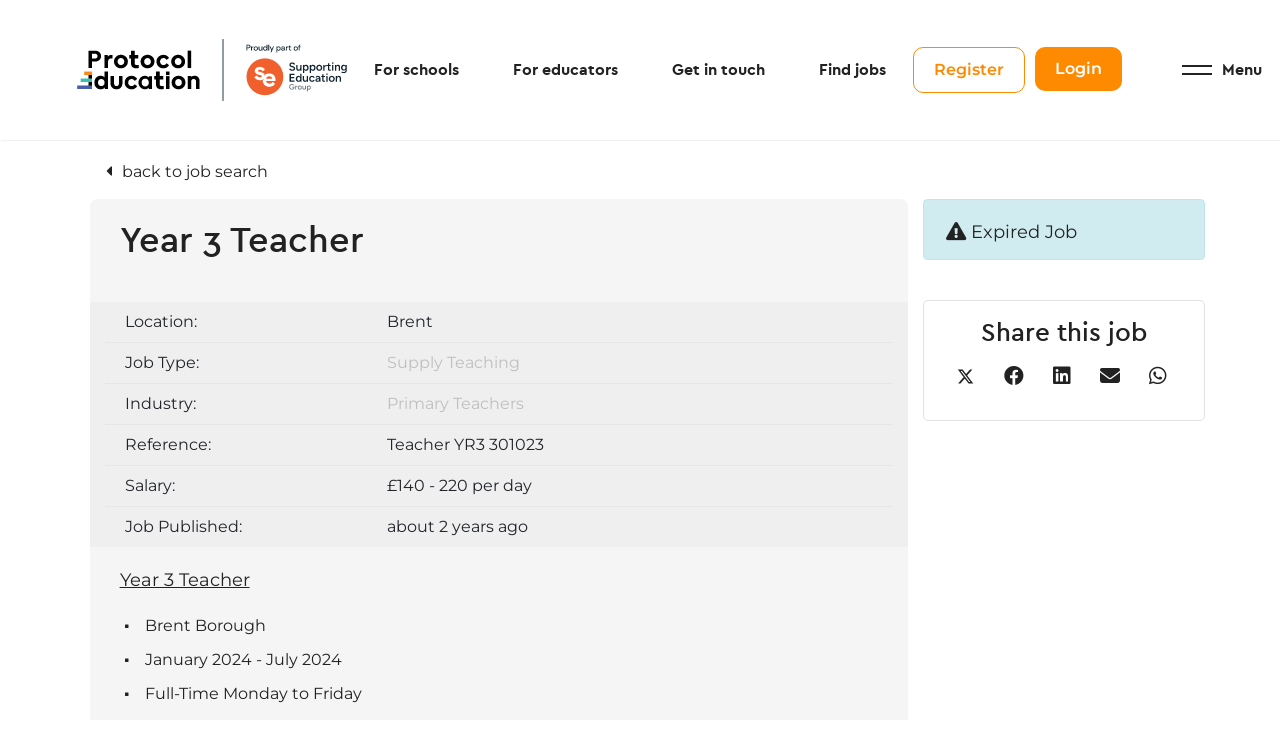

--- FILE ---
content_type: text/html; charset=utf-8
request_url: https://www.protocol-education.com/job/year-3-teacher-188
body_size: 136818
content:
<!DOCTYPE html>
<html lang="en" class="no-js">
<head>
	<meta content="width=device-width, initial-scale=1.0, maximum-scale=1.0, user-scalable=no" name="viewport"/>

<link rel="stylesheet" href="https://use.fontawesome.com/releases/v6.1.1/css/all.css">

<script type="text/javascript">window.NREUM||(NREUM={});NREUM.info={"beacon":"bam.eu01.nr-data.net","errorBeacon":"bam.eu01.nr-data.net","licenseKey":"NRJS-60d294c280022ff686b","applicationID":"509047783","transactionName":"JhpeRQoXWVpTQB4JVwcGH0IQF0I=","queueTime":0,"applicationTime":158,"agent":""}</script>
<script type="text/javascript">(window.NREUM||(NREUM={})).init={privacy:{cookies_enabled:true},ajax:{deny_list:["bam.eu01.nr-data.net"]},feature_flags:["soft_nav"],distributed_tracing:{enabled:true}};(window.NREUM||(NREUM={})).loader_config={agentID:"538764150",accountID:"7081083",trustKey:"6503853",xpid:"UwYPUFZbCxAFVFhSAwYAXlc=",licenseKey:"NRJS-60d294c280022ff686b",applicationID:"509047783",browserID:"538764150"};;/*! For license information please see nr-loader-spa-1.308.0.min.js.LICENSE.txt */
(()=>{var e,t,r={384:(e,t,r)=>{"use strict";r.d(t,{NT:()=>a,US:()=>u,Zm:()=>o,bQ:()=>d,dV:()=>c,pV:()=>l});var n=r(6154),i=r(1863),s=r(1910);const a={beacon:"bam.nr-data.net",errorBeacon:"bam.nr-data.net"};function o(){return n.gm.NREUM||(n.gm.NREUM={}),void 0===n.gm.newrelic&&(n.gm.newrelic=n.gm.NREUM),n.gm.NREUM}function c(){let e=o();return e.o||(e.o={ST:n.gm.setTimeout,SI:n.gm.setImmediate||n.gm.setInterval,CT:n.gm.clearTimeout,XHR:n.gm.XMLHttpRequest,REQ:n.gm.Request,EV:n.gm.Event,PR:n.gm.Promise,MO:n.gm.MutationObserver,FETCH:n.gm.fetch,WS:n.gm.WebSocket},(0,s.i)(...Object.values(e.o))),e}function d(e,t){let r=o();r.initializedAgents??={},t.initializedAt={ms:(0,i.t)(),date:new Date},r.initializedAgents[e]=t}function u(e,t){o()[e]=t}function l(){return function(){let e=o();const t=e.info||{};e.info={beacon:a.beacon,errorBeacon:a.errorBeacon,...t}}(),function(){let e=o();const t=e.init||{};e.init={...t}}(),c(),function(){let e=o();const t=e.loader_config||{};e.loader_config={...t}}(),o()}},782:(e,t,r)=>{"use strict";r.d(t,{T:()=>n});const n=r(860).K7.pageViewTiming},860:(e,t,r)=>{"use strict";r.d(t,{$J:()=>u,K7:()=>c,P3:()=>d,XX:()=>i,Yy:()=>o,df:()=>s,qY:()=>n,v4:()=>a});const n="events",i="jserrors",s="browser/blobs",a="rum",o="browser/logs",c={ajax:"ajax",genericEvents:"generic_events",jserrors:i,logging:"logging",metrics:"metrics",pageAction:"page_action",pageViewEvent:"page_view_event",pageViewTiming:"page_view_timing",sessionReplay:"session_replay",sessionTrace:"session_trace",softNav:"soft_navigations",spa:"spa"},d={[c.pageViewEvent]:1,[c.pageViewTiming]:2,[c.metrics]:3,[c.jserrors]:4,[c.spa]:5,[c.ajax]:6,[c.sessionTrace]:7,[c.softNav]:8,[c.sessionReplay]:9,[c.logging]:10,[c.genericEvents]:11},u={[c.pageViewEvent]:a,[c.pageViewTiming]:n,[c.ajax]:n,[c.spa]:n,[c.softNav]:n,[c.metrics]:i,[c.jserrors]:i,[c.sessionTrace]:s,[c.sessionReplay]:s,[c.logging]:o,[c.genericEvents]:"ins"}},944:(e,t,r)=>{"use strict";r.d(t,{R:()=>i});var n=r(3241);function i(e,t){"function"==typeof console.debug&&(console.debug("New Relic Warning: https://github.com/newrelic/newrelic-browser-agent/blob/main/docs/warning-codes.md#".concat(e),t),(0,n.W)({agentIdentifier:null,drained:null,type:"data",name:"warn",feature:"warn",data:{code:e,secondary:t}}))}},993:(e,t,r)=>{"use strict";r.d(t,{A$:()=>s,ET:()=>a,TZ:()=>o,p_:()=>i});var n=r(860);const i={ERROR:"ERROR",WARN:"WARN",INFO:"INFO",DEBUG:"DEBUG",TRACE:"TRACE"},s={OFF:0,ERROR:1,WARN:2,INFO:3,DEBUG:4,TRACE:5},a="log",o=n.K7.logging},1541:(e,t,r)=>{"use strict";r.d(t,{U:()=>i,f:()=>n});const n={MFE:"MFE",BA:"BA"};function i(e,t){if(2!==t?.harvestEndpointVersion)return{};const r=t.agentRef.runtime.appMetadata.agents[0].entityGuid;return e?{"source.id":e.id,"source.name":e.name,"source.type":e.type,"parent.id":e.parent?.id||r,"parent.type":e.parent?.type||n.BA}:{"entity.guid":r,appId:t.agentRef.info.applicationID}}},1687:(e,t,r)=>{"use strict";r.d(t,{Ak:()=>d,Ze:()=>h,x3:()=>u});var n=r(3241),i=r(7836),s=r(3606),a=r(860),o=r(2646);const c={};function d(e,t){const r={staged:!1,priority:a.P3[t]||0};l(e),c[e].get(t)||c[e].set(t,r)}function u(e,t){e&&c[e]&&(c[e].get(t)&&c[e].delete(t),p(e,t,!1),c[e].size&&f(e))}function l(e){if(!e)throw new Error("agentIdentifier required");c[e]||(c[e]=new Map)}function h(e="",t="feature",r=!1){if(l(e),!e||!c[e].get(t)||r)return p(e,t);c[e].get(t).staged=!0,f(e)}function f(e){const t=Array.from(c[e]);t.every(([e,t])=>t.staged)&&(t.sort((e,t)=>e[1].priority-t[1].priority),t.forEach(([t])=>{c[e].delete(t),p(e,t)}))}function p(e,t,r=!0){const a=e?i.ee.get(e):i.ee,c=s.i.handlers;if(!a.aborted&&a.backlog&&c){if((0,n.W)({agentIdentifier:e,type:"lifecycle",name:"drain",feature:t}),r){const e=a.backlog[t],r=c[t];if(r){for(let t=0;e&&t<e.length;++t)g(e[t],r);Object.entries(r).forEach(([e,t])=>{Object.values(t||{}).forEach(t=>{t[0]?.on&&t[0]?.context()instanceof o.y&&t[0].on(e,t[1])})})}}a.isolatedBacklog||delete c[t],a.backlog[t]=null,a.emit("drain-"+t,[])}}function g(e,t){var r=e[1];Object.values(t[r]||{}).forEach(t=>{var r=e[0];if(t[0]===r){var n=t[1],i=e[3],s=e[2];n.apply(i,s)}})}},1738:(e,t,r)=>{"use strict";r.d(t,{U:()=>f,Y:()=>h});var n=r(3241),i=r(9908),s=r(1863),a=r(944),o=r(5701),c=r(3969),d=r(8362),u=r(860),l=r(4261);function h(e,t,r,s){const h=s||r;!h||h[e]&&h[e]!==d.d.prototype[e]||(h[e]=function(){(0,i.p)(c.xV,["API/"+e+"/called"],void 0,u.K7.metrics,r.ee),(0,n.W)({agentIdentifier:r.agentIdentifier,drained:!!o.B?.[r.agentIdentifier],type:"data",name:"api",feature:l.Pl+e,data:{}});try{return t.apply(this,arguments)}catch(e){(0,a.R)(23,e)}})}function f(e,t,r,n,a){const o=e.info;null===r?delete o.jsAttributes[t]:o.jsAttributes[t]=r,(a||null===r)&&(0,i.p)(l.Pl+n,[(0,s.t)(),t,r],void 0,"session",e.ee)}},1741:(e,t,r)=>{"use strict";r.d(t,{W:()=>s});var n=r(944),i=r(4261);class s{#e(e,...t){if(this[e]!==s.prototype[e])return this[e](...t);(0,n.R)(35,e)}addPageAction(e,t){return this.#e(i.hG,e,t)}register(e){return this.#e(i.eY,e)}recordCustomEvent(e,t){return this.#e(i.fF,e,t)}setPageViewName(e,t){return this.#e(i.Fw,e,t)}setCustomAttribute(e,t,r){return this.#e(i.cD,e,t,r)}noticeError(e,t){return this.#e(i.o5,e,t)}setUserId(e,t=!1){return this.#e(i.Dl,e,t)}setApplicationVersion(e){return this.#e(i.nb,e)}setErrorHandler(e){return this.#e(i.bt,e)}addRelease(e,t){return this.#e(i.k6,e,t)}log(e,t){return this.#e(i.$9,e,t)}start(){return this.#e(i.d3)}finished(e){return this.#e(i.BL,e)}recordReplay(){return this.#e(i.CH)}pauseReplay(){return this.#e(i.Tb)}addToTrace(e){return this.#e(i.U2,e)}setCurrentRouteName(e){return this.#e(i.PA,e)}interaction(e){return this.#e(i.dT,e)}wrapLogger(e,t,r){return this.#e(i.Wb,e,t,r)}measure(e,t){return this.#e(i.V1,e,t)}consent(e){return this.#e(i.Pv,e)}}},1863:(e,t,r)=>{"use strict";function n(){return Math.floor(performance.now())}r.d(t,{t:()=>n})},1910:(e,t,r)=>{"use strict";r.d(t,{i:()=>s});var n=r(944);const i=new Map;function s(...e){return e.every(e=>{if(i.has(e))return i.get(e);const t="function"==typeof e?e.toString():"",r=t.includes("[native code]"),s=t.includes("nrWrapper");return r||s||(0,n.R)(64,e?.name||t),i.set(e,r),r})}},2555:(e,t,r)=>{"use strict";r.d(t,{D:()=>o,f:()=>a});var n=r(384),i=r(8122);const s={beacon:n.NT.beacon,errorBeacon:n.NT.errorBeacon,licenseKey:void 0,applicationID:void 0,sa:void 0,queueTime:void 0,applicationTime:void 0,ttGuid:void 0,user:void 0,account:void 0,product:void 0,extra:void 0,jsAttributes:{},userAttributes:void 0,atts:void 0,transactionName:void 0,tNamePlain:void 0};function a(e){try{return!!e.licenseKey&&!!e.errorBeacon&&!!e.applicationID}catch(e){return!1}}const o=e=>(0,i.a)(e,s)},2614:(e,t,r)=>{"use strict";r.d(t,{BB:()=>a,H3:()=>n,g:()=>d,iL:()=>c,tS:()=>o,uh:()=>i,wk:()=>s});const n="NRBA",i="SESSION",s=144e5,a=18e5,o={STARTED:"session-started",PAUSE:"session-pause",RESET:"session-reset",RESUME:"session-resume",UPDATE:"session-update"},c={SAME_TAB:"same-tab",CROSS_TAB:"cross-tab"},d={OFF:0,FULL:1,ERROR:2}},2646:(e,t,r)=>{"use strict";r.d(t,{y:()=>n});class n{constructor(e){this.contextId=e}}},2843:(e,t,r)=>{"use strict";r.d(t,{G:()=>s,u:()=>i});var n=r(3878);function i(e,t=!1,r,i){(0,n.DD)("visibilitychange",function(){if(t)return void("hidden"===document.visibilityState&&e());e(document.visibilityState)},r,i)}function s(e,t,r){(0,n.sp)("pagehide",e,t,r)}},3241:(e,t,r)=>{"use strict";r.d(t,{W:()=>s});var n=r(6154);const i="newrelic";function s(e={}){try{n.gm.dispatchEvent(new CustomEvent(i,{detail:e}))}catch(e){}}},3304:(e,t,r)=>{"use strict";r.d(t,{A:()=>s});var n=r(7836);const i=()=>{const e=new WeakSet;return(t,r)=>{if("object"==typeof r&&null!==r){if(e.has(r))return;e.add(r)}return r}};function s(e){try{return JSON.stringify(e,i())??""}catch(e){try{n.ee.emit("internal-error",[e])}catch(e){}return""}}},3333:(e,t,r)=>{"use strict";r.d(t,{$v:()=>u,TZ:()=>n,Xh:()=>c,Zp:()=>i,kd:()=>d,mq:()=>o,nf:()=>a,qN:()=>s});const n=r(860).K7.genericEvents,i=["auxclick","click","copy","keydown","paste","scrollend"],s=["focus","blur"],a=4,o=1e3,c=2e3,d=["PageAction","UserAction","BrowserPerformance"],u={RESOURCES:"experimental.resources",REGISTER:"register"}},3434:(e,t,r)=>{"use strict";r.d(t,{Jt:()=>s,YM:()=>d});var n=r(7836),i=r(5607);const s="nr@original:".concat(i.W),a=50;var o=Object.prototype.hasOwnProperty,c=!1;function d(e,t){return e||(e=n.ee),r.inPlace=function(e,t,n,i,s){n||(n="");const a="-"===n.charAt(0);for(let o=0;o<t.length;o++){const c=t[o],d=e[c];l(d)||(e[c]=r(d,a?c+n:n,i,c,s))}},r.flag=s,r;function r(t,r,n,c,d){return l(t)?t:(r||(r=""),nrWrapper[s]=t,function(e,t,r){if(Object.defineProperty&&Object.keys)try{return Object.keys(e).forEach(function(r){Object.defineProperty(t,r,{get:function(){return e[r]},set:function(t){return e[r]=t,t}})}),t}catch(e){u([e],r)}for(var n in e)o.call(e,n)&&(t[n]=e[n])}(t,nrWrapper,e),nrWrapper);function nrWrapper(){var s,o,l,h;let f;try{o=this,s=[...arguments],l="function"==typeof n?n(s,o):n||{}}catch(t){u([t,"",[s,o,c],l],e)}i(r+"start",[s,o,c],l,d);const p=performance.now();let g;try{return h=t.apply(o,s),g=performance.now(),h}catch(e){throw g=performance.now(),i(r+"err",[s,o,e],l,d),f=e,f}finally{const e=g-p,t={start:p,end:g,duration:e,isLongTask:e>=a,methodName:c,thrownError:f};t.isLongTask&&i("long-task",[t,o],l,d),i(r+"end",[s,o,h],l,d)}}}function i(r,n,i,s){if(!c||t){var a=c;c=!0;try{e.emit(r,n,i,t,s)}catch(t){u([t,r,n,i],e)}c=a}}}function u(e,t){t||(t=n.ee);try{t.emit("internal-error",e)}catch(e){}}function l(e){return!(e&&"function"==typeof e&&e.apply&&!e[s])}},3606:(e,t,r)=>{"use strict";r.d(t,{i:()=>s});var n=r(9908);s.on=a;var i=s.handlers={};function s(e,t,r,s){a(s||n.d,i,e,t,r)}function a(e,t,r,i,s){s||(s="feature"),e||(e=n.d);var a=t[s]=t[s]||{};(a[r]=a[r]||[]).push([e,i])}},3738:(e,t,r)=>{"use strict";r.d(t,{He:()=>i,Kp:()=>o,Lc:()=>d,Rz:()=>u,TZ:()=>n,bD:()=>s,d3:()=>a,jx:()=>l,sl:()=>h,uP:()=>c});const n=r(860).K7.sessionTrace,i="bstResource",s="resource",a="-start",o="-end",c="fn"+a,d="fn"+o,u="pushState",l=1e3,h=3e4},3785:(e,t,r)=>{"use strict";r.d(t,{R:()=>c,b:()=>d});var n=r(9908),i=r(1863),s=r(860),a=r(3969),o=r(993);function c(e,t,r={},c=o.p_.INFO,d=!0,u,l=(0,i.t)()){(0,n.p)(a.xV,["API/logging/".concat(c.toLowerCase(),"/called")],void 0,s.K7.metrics,e),(0,n.p)(o.ET,[l,t,r,c,d,u],void 0,s.K7.logging,e)}function d(e){return"string"==typeof e&&Object.values(o.p_).some(t=>t===e.toUpperCase().trim())}},3878:(e,t,r)=>{"use strict";function n(e,t){return{capture:e,passive:!1,signal:t}}function i(e,t,r=!1,i){window.addEventListener(e,t,n(r,i))}function s(e,t,r=!1,i){document.addEventListener(e,t,n(r,i))}r.d(t,{DD:()=>s,jT:()=>n,sp:()=>i})},3962:(e,t,r)=>{"use strict";r.d(t,{AM:()=>a,O2:()=>l,OV:()=>s,Qu:()=>h,TZ:()=>c,ih:()=>f,pP:()=>o,t1:()=>u,tC:()=>i,wD:()=>d});var n=r(860);const i=["click","keydown","submit"],s="popstate",a="api",o="initialPageLoad",c=n.K7.softNav,d=5e3,u=500,l={INITIAL_PAGE_LOAD:"",ROUTE_CHANGE:1,UNSPECIFIED:2},h={INTERACTION:1,AJAX:2,CUSTOM_END:3,CUSTOM_TRACER:4},f={IP:"in progress",PF:"pending finish",FIN:"finished",CAN:"cancelled"}},3969:(e,t,r)=>{"use strict";r.d(t,{TZ:()=>n,XG:()=>o,rs:()=>i,xV:()=>a,z_:()=>s});const n=r(860).K7.metrics,i="sm",s="cm",a="storeSupportabilityMetrics",o="storeEventMetrics"},4234:(e,t,r)=>{"use strict";r.d(t,{W:()=>s});var n=r(7836),i=r(1687);class s{constructor(e,t){this.agentIdentifier=e,this.ee=n.ee.get(e),this.featureName=t,this.blocked=!1}deregisterDrain(){(0,i.x3)(this.agentIdentifier,this.featureName)}}},4261:(e,t,r)=>{"use strict";r.d(t,{$9:()=>u,BL:()=>c,CH:()=>p,Dl:()=>R,Fw:()=>w,PA:()=>v,Pl:()=>n,Pv:()=>A,Tb:()=>h,U2:()=>a,V1:()=>E,Wb:()=>T,bt:()=>y,cD:()=>b,d3:()=>x,dT:()=>d,eY:()=>g,fF:()=>f,hG:()=>s,hw:()=>i,k6:()=>o,nb:()=>m,o5:()=>l});const n="api-",i=n+"ixn-",s="addPageAction",a="addToTrace",o="addRelease",c="finished",d="interaction",u="log",l="noticeError",h="pauseReplay",f="recordCustomEvent",p="recordReplay",g="register",m="setApplicationVersion",v="setCurrentRouteName",b="setCustomAttribute",y="setErrorHandler",w="setPageViewName",R="setUserId",x="start",T="wrapLogger",E="measure",A="consent"},5205:(e,t,r)=>{"use strict";r.d(t,{j:()=>S});var n=r(384),i=r(1741);var s=r(2555),a=r(3333);const o=e=>{if(!e||"string"!=typeof e)return!1;try{document.createDocumentFragment().querySelector(e)}catch{return!1}return!0};var c=r(2614),d=r(944),u=r(8122);const l="[data-nr-mask]",h=e=>(0,u.a)(e,(()=>{const e={feature_flags:[],experimental:{allow_registered_children:!1,resources:!1},mask_selector:"*",block_selector:"[data-nr-block]",mask_input_options:{color:!1,date:!1,"datetime-local":!1,email:!1,month:!1,number:!1,range:!1,search:!1,tel:!1,text:!1,time:!1,url:!1,week:!1,textarea:!1,select:!1,password:!0}};return{ajax:{deny_list:void 0,block_internal:!0,enabled:!0,autoStart:!0},api:{get allow_registered_children(){return e.feature_flags.includes(a.$v.REGISTER)||e.experimental.allow_registered_children},set allow_registered_children(t){e.experimental.allow_registered_children=t},duplicate_registered_data:!1},browser_consent_mode:{enabled:!1},distributed_tracing:{enabled:void 0,exclude_newrelic_header:void 0,cors_use_newrelic_header:void 0,cors_use_tracecontext_headers:void 0,allowed_origins:void 0},get feature_flags(){return e.feature_flags},set feature_flags(t){e.feature_flags=t},generic_events:{enabled:!0,autoStart:!0},harvest:{interval:30},jserrors:{enabled:!0,autoStart:!0},logging:{enabled:!0,autoStart:!0},metrics:{enabled:!0,autoStart:!0},obfuscate:void 0,page_action:{enabled:!0},page_view_event:{enabled:!0,autoStart:!0},page_view_timing:{enabled:!0,autoStart:!0},performance:{capture_marks:!1,capture_measures:!1,capture_detail:!0,resources:{get enabled(){return e.feature_flags.includes(a.$v.RESOURCES)||e.experimental.resources},set enabled(t){e.experimental.resources=t},asset_types:[],first_party_domains:[],ignore_newrelic:!0}},privacy:{cookies_enabled:!0},proxy:{assets:void 0,beacon:void 0},session:{expiresMs:c.wk,inactiveMs:c.BB},session_replay:{autoStart:!0,enabled:!1,preload:!1,sampling_rate:10,error_sampling_rate:100,collect_fonts:!1,inline_images:!1,fix_stylesheets:!0,mask_all_inputs:!0,get mask_text_selector(){return e.mask_selector},set mask_text_selector(t){o(t)?e.mask_selector="".concat(t,",").concat(l):""===t||null===t?e.mask_selector=l:(0,d.R)(5,t)},get block_class(){return"nr-block"},get ignore_class(){return"nr-ignore"},get mask_text_class(){return"nr-mask"},get block_selector(){return e.block_selector},set block_selector(t){o(t)?e.block_selector+=",".concat(t):""!==t&&(0,d.R)(6,t)},get mask_input_options(){return e.mask_input_options},set mask_input_options(t){t&&"object"==typeof t?e.mask_input_options={...t,password:!0}:(0,d.R)(7,t)}},session_trace:{enabled:!0,autoStart:!0},soft_navigations:{enabled:!0,autoStart:!0},spa:{enabled:!0,autoStart:!0},ssl:void 0,user_actions:{enabled:!0,elementAttributes:["id","className","tagName","type"]}}})());var f=r(6154),p=r(9324);let g=0;const m={buildEnv:p.F3,distMethod:p.Xs,version:p.xv,originTime:f.WN},v={consented:!1},b={appMetadata:{},get consented(){return this.session?.state?.consent||v.consented},set consented(e){v.consented=e},customTransaction:void 0,denyList:void 0,disabled:!1,harvester:void 0,isolatedBacklog:!1,isRecording:!1,loaderType:void 0,maxBytes:3e4,obfuscator:void 0,onerror:void 0,ptid:void 0,releaseIds:{},session:void 0,timeKeeper:void 0,registeredEntities:[],jsAttributesMetadata:{bytes:0},get harvestCount(){return++g}},y=e=>{const t=(0,u.a)(e,b),r=Object.keys(m).reduce((e,t)=>(e[t]={value:m[t],writable:!1,configurable:!0,enumerable:!0},e),{});return Object.defineProperties(t,r)};var w=r(5701);const R=e=>{const t=e.startsWith("http");e+="/",r.p=t?e:"https://"+e};var x=r(7836),T=r(3241);const E={accountID:void 0,trustKey:void 0,agentID:void 0,licenseKey:void 0,applicationID:void 0,xpid:void 0},A=e=>(0,u.a)(e,E),_=new Set;function S(e,t={},r,a){let{init:o,info:c,loader_config:d,runtime:u={},exposed:l=!0}=t;if(!c){const e=(0,n.pV)();o=e.init,c=e.info,d=e.loader_config}e.init=h(o||{}),e.loader_config=A(d||{}),c.jsAttributes??={},f.bv&&(c.jsAttributes.isWorker=!0),e.info=(0,s.D)(c);const p=e.init,g=[c.beacon,c.errorBeacon];_.has(e.agentIdentifier)||(p.proxy.assets&&(R(p.proxy.assets),g.push(p.proxy.assets)),p.proxy.beacon&&g.push(p.proxy.beacon),e.beacons=[...g],function(e){const t=(0,n.pV)();Object.getOwnPropertyNames(i.W.prototype).forEach(r=>{const n=i.W.prototype[r];if("function"!=typeof n||"constructor"===n)return;let s=t[r];e[r]&&!1!==e.exposed&&"micro-agent"!==e.runtime?.loaderType&&(t[r]=(...t)=>{const n=e[r](...t);return s?s(...t):n})})}(e),(0,n.US)("activatedFeatures",w.B)),u.denyList=[...p.ajax.deny_list||[],...p.ajax.block_internal?g:[]],u.ptid=e.agentIdentifier,u.loaderType=r,e.runtime=y(u),_.has(e.agentIdentifier)||(e.ee=x.ee.get(e.agentIdentifier),e.exposed=l,(0,T.W)({agentIdentifier:e.agentIdentifier,drained:!!w.B?.[e.agentIdentifier],type:"lifecycle",name:"initialize",feature:void 0,data:e.config})),_.add(e.agentIdentifier)}},5270:(e,t,r)=>{"use strict";r.d(t,{Aw:()=>a,SR:()=>s,rF:()=>o});var n=r(384),i=r(7767);function s(e){return!!(0,n.dV)().o.MO&&(0,i.V)(e)&&!0===e?.session_trace.enabled}function a(e){return!0===e?.session_replay.preload&&s(e)}function o(e,t){try{if("string"==typeof t?.type){if("password"===t.type.toLowerCase())return"*".repeat(e?.length||0);if(void 0!==t?.dataset?.nrUnmask||t?.classList?.contains("nr-unmask"))return e}}catch(e){}return"string"==typeof e?e.replace(/[\S]/g,"*"):"*".repeat(e?.length||0)}},5289:(e,t,r)=>{"use strict";r.d(t,{GG:()=>a,Qr:()=>c,sB:()=>o});var n=r(3878),i=r(6389);function s(){return"undefined"==typeof document||"complete"===document.readyState}function a(e,t){if(s())return e();const r=(0,i.J)(e),a=setInterval(()=>{s()&&(clearInterval(a),r())},500);(0,n.sp)("load",r,t)}function o(e){if(s())return e();(0,n.DD)("DOMContentLoaded",e)}function c(e){if(s())return e();(0,n.sp)("popstate",e)}},5607:(e,t,r)=>{"use strict";r.d(t,{W:()=>n});const n=(0,r(9566).bz)()},5701:(e,t,r)=>{"use strict";r.d(t,{B:()=>s,t:()=>a});var n=r(3241);const i=new Set,s={};function a(e,t){const r=t.agentIdentifier;s[r]??={},e&&"object"==typeof e&&(i.has(r)||(t.ee.emit("rumresp",[e]),s[r]=e,i.add(r),(0,n.W)({agentIdentifier:r,loaded:!0,drained:!0,type:"lifecycle",name:"load",feature:void 0,data:e})))}},6154:(e,t,r)=>{"use strict";r.d(t,{OF:()=>d,RI:()=>i,WN:()=>h,bv:()=>s,eN:()=>f,gm:()=>a,lR:()=>l,m:()=>c,mw:()=>o,sb:()=>u});var n=r(1863);const i="undefined"!=typeof window&&!!window.document,s="undefined"!=typeof WorkerGlobalScope&&("undefined"!=typeof self&&self instanceof WorkerGlobalScope&&self.navigator instanceof WorkerNavigator||"undefined"!=typeof globalThis&&globalThis instanceof WorkerGlobalScope&&globalThis.navigator instanceof WorkerNavigator),a=i?window:"undefined"!=typeof WorkerGlobalScope&&("undefined"!=typeof self&&self instanceof WorkerGlobalScope&&self||"undefined"!=typeof globalThis&&globalThis instanceof WorkerGlobalScope&&globalThis),o=Boolean("hidden"===a?.document?.visibilityState),c=""+a?.location,d=/iPad|iPhone|iPod/.test(a.navigator?.userAgent),u=d&&"undefined"==typeof SharedWorker,l=(()=>{const e=a.navigator?.userAgent?.match(/Firefox[/\s](\d+\.\d+)/);return Array.isArray(e)&&e.length>=2?+e[1]:0})(),h=Date.now()-(0,n.t)(),f=()=>"undefined"!=typeof PerformanceNavigationTiming&&a?.performance?.getEntriesByType("navigation")?.[0]?.responseStart},6344:(e,t,r)=>{"use strict";r.d(t,{BB:()=>u,Qb:()=>l,TZ:()=>i,Ug:()=>a,Vh:()=>s,_s:()=>o,bc:()=>d,yP:()=>c});var n=r(2614);const i=r(860).K7.sessionReplay,s="errorDuringReplay",a=.12,o={DomContentLoaded:0,Load:1,FullSnapshot:2,IncrementalSnapshot:3,Meta:4,Custom:5},c={[n.g.ERROR]:15e3,[n.g.FULL]:3e5,[n.g.OFF]:0},d={RESET:{message:"Session was reset",sm:"Reset"},IMPORT:{message:"Recorder failed to import",sm:"Import"},TOO_MANY:{message:"429: Too Many Requests",sm:"Too-Many"},TOO_BIG:{message:"Payload was too large",sm:"Too-Big"},CROSS_TAB:{message:"Session Entity was set to OFF on another tab",sm:"Cross-Tab"},ENTITLEMENTS:{message:"Session Replay is not allowed and will not be started",sm:"Entitlement"}},u=5e3,l={API:"api",RESUME:"resume",SWITCH_TO_FULL:"switchToFull",INITIALIZE:"initialize",PRELOAD:"preload"}},6389:(e,t,r)=>{"use strict";function n(e,t=500,r={}){const n=r?.leading||!1;let i;return(...r)=>{n&&void 0===i&&(e.apply(this,r),i=setTimeout(()=>{i=clearTimeout(i)},t)),n||(clearTimeout(i),i=setTimeout(()=>{e.apply(this,r)},t))}}function i(e){let t=!1;return(...r)=>{t||(t=!0,e.apply(this,r))}}r.d(t,{J:()=>i,s:()=>n})},6630:(e,t,r)=>{"use strict";r.d(t,{T:()=>n});const n=r(860).K7.pageViewEvent},6774:(e,t,r)=>{"use strict";r.d(t,{T:()=>n});const n=r(860).K7.jserrors},7295:(e,t,r)=>{"use strict";r.d(t,{Xv:()=>a,gX:()=>i,iW:()=>s});var n=[];function i(e){if(!e||s(e))return!1;if(0===n.length)return!0;if("*"===n[0].hostname)return!1;for(var t=0;t<n.length;t++){var r=n[t];if(r.hostname.test(e.hostname)&&r.pathname.test(e.pathname))return!1}return!0}function s(e){return void 0===e.hostname}function a(e){if(n=[],e&&e.length)for(var t=0;t<e.length;t++){let r=e[t];if(!r)continue;if("*"===r)return void(n=[{hostname:"*"}]);0===r.indexOf("http://")?r=r.substring(7):0===r.indexOf("https://")&&(r=r.substring(8));const i=r.indexOf("/");let s,a;i>0?(s=r.substring(0,i),a=r.substring(i)):(s=r,a="*");let[c]=s.split(":");n.push({hostname:o(c),pathname:o(a,!0)})}}function o(e,t=!1){const r=e.replace(/[.+?^${}()|[\]\\]/g,e=>"\\"+e).replace(/\*/g,".*?");return new RegExp((t?"^":"")+r+"$")}},7485:(e,t,r)=>{"use strict";r.d(t,{D:()=>i});var n=r(6154);function i(e){if(0===(e||"").indexOf("data:"))return{protocol:"data"};try{const t=new URL(e,location.href),r={port:t.port,hostname:t.hostname,pathname:t.pathname,search:t.search,protocol:t.protocol.slice(0,t.protocol.indexOf(":")),sameOrigin:t.protocol===n.gm?.location?.protocol&&t.host===n.gm?.location?.host};return r.port&&""!==r.port||("http:"===t.protocol&&(r.port="80"),"https:"===t.protocol&&(r.port="443")),r.pathname&&""!==r.pathname?r.pathname.startsWith("/")||(r.pathname="/".concat(r.pathname)):r.pathname="/",r}catch(e){return{}}}},7699:(e,t,r)=>{"use strict";r.d(t,{It:()=>s,KC:()=>o,No:()=>i,qh:()=>a});var n=r(860);const i=16e3,s=1e6,a="SESSION_ERROR",o={[n.K7.logging]:!0,[n.K7.genericEvents]:!1,[n.K7.jserrors]:!1,[n.K7.ajax]:!1}},7767:(e,t,r)=>{"use strict";r.d(t,{V:()=>i});var n=r(6154);const i=e=>n.RI&&!0===e?.privacy.cookies_enabled},7836:(e,t,r)=>{"use strict";r.d(t,{P:()=>o,ee:()=>c});var n=r(384),i=r(8990),s=r(2646),a=r(5607);const o="nr@context:".concat(a.W),c=function e(t,r){var n={},a={},u={},l=!1;try{l=16===r.length&&d.initializedAgents?.[r]?.runtime.isolatedBacklog}catch(e){}var h={on:p,addEventListener:p,removeEventListener:function(e,t){var r=n[e];if(!r)return;for(var i=0;i<r.length;i++)r[i]===t&&r.splice(i,1)},emit:function(e,r,n,i,s){!1!==s&&(s=!0);if(c.aborted&&!i)return;t&&s&&t.emit(e,r,n);var o=f(n);g(e).forEach(e=>{e.apply(o,r)});var d=v()[a[e]];d&&d.push([h,e,r,o]);return o},get:m,listeners:g,context:f,buffer:function(e,t){const r=v();if(t=t||"feature",h.aborted)return;Object.entries(e||{}).forEach(([e,n])=>{a[n]=t,t in r||(r[t]=[])})},abort:function(){h._aborted=!0,Object.keys(h.backlog).forEach(e=>{delete h.backlog[e]})},isBuffering:function(e){return!!v()[a[e]]},debugId:r,backlog:l?{}:t&&"object"==typeof t.backlog?t.backlog:{},isolatedBacklog:l};return Object.defineProperty(h,"aborted",{get:()=>{let e=h._aborted||!1;return e||(t&&(e=t.aborted),e)}}),h;function f(e){return e&&e instanceof s.y?e:e?(0,i.I)(e,o,()=>new s.y(o)):new s.y(o)}function p(e,t){n[e]=g(e).concat(t)}function g(e){return n[e]||[]}function m(t){return u[t]=u[t]||e(h,t)}function v(){return h.backlog}}(void 0,"globalEE"),d=(0,n.Zm)();d.ee||(d.ee=c)},8122:(e,t,r)=>{"use strict";r.d(t,{a:()=>i});var n=r(944);function i(e,t){try{if(!e||"object"!=typeof e)return(0,n.R)(3);if(!t||"object"!=typeof t)return(0,n.R)(4);const r=Object.create(Object.getPrototypeOf(t),Object.getOwnPropertyDescriptors(t)),s=0===Object.keys(r).length?e:r;for(let a in s)if(void 0!==e[a])try{if(null===e[a]){r[a]=null;continue}Array.isArray(e[a])&&Array.isArray(t[a])?r[a]=Array.from(new Set([...e[a],...t[a]])):"object"==typeof e[a]&&"object"==typeof t[a]?r[a]=i(e[a],t[a]):r[a]=e[a]}catch(e){r[a]||(0,n.R)(1,e)}return r}catch(e){(0,n.R)(2,e)}}},8139:(e,t,r)=>{"use strict";r.d(t,{u:()=>h});var n=r(7836),i=r(3434),s=r(8990),a=r(6154);const o={},c=a.gm.XMLHttpRequest,d="addEventListener",u="removeEventListener",l="nr@wrapped:".concat(n.P);function h(e){var t=function(e){return(e||n.ee).get("events")}(e);if(o[t.debugId]++)return t;o[t.debugId]=1;var r=(0,i.YM)(t,!0);function h(e){r.inPlace(e,[d,u],"-",p)}function p(e,t){return e[1]}return"getPrototypeOf"in Object&&(a.RI&&f(document,h),c&&f(c.prototype,h),f(a.gm,h)),t.on(d+"-start",function(e,t){var n=e[1];if(null!==n&&("function"==typeof n||"object"==typeof n)&&"newrelic"!==e[0]){var i=(0,s.I)(n,l,function(){var e={object:function(){if("function"!=typeof n.handleEvent)return;return n.handleEvent.apply(n,arguments)},function:n}[typeof n];return e?r(e,"fn-",null,e.name||"anonymous"):n});this.wrapped=e[1]=i}}),t.on(u+"-start",function(e){e[1]=this.wrapped||e[1]}),t}function f(e,t,...r){let n=e;for(;"object"==typeof n&&!Object.prototype.hasOwnProperty.call(n,d);)n=Object.getPrototypeOf(n);n&&t(n,...r)}},8362:(e,t,r)=>{"use strict";r.d(t,{d:()=>s});var n=r(9566),i=r(1741);class s extends i.W{agentIdentifier=(0,n.LA)(16)}},8374:(e,t,r)=>{r.nc=(()=>{try{return document?.currentScript?.nonce}catch(e){}return""})()},8990:(e,t,r)=>{"use strict";r.d(t,{I:()=>i});var n=Object.prototype.hasOwnProperty;function i(e,t,r){if(n.call(e,t))return e[t];var i=r();if(Object.defineProperty&&Object.keys)try{return Object.defineProperty(e,t,{value:i,writable:!0,enumerable:!1}),i}catch(e){}return e[t]=i,i}},9119:(e,t,r)=>{"use strict";r.d(t,{L:()=>s});var n=/([^?#]*)[^#]*(#[^?]*|$).*/,i=/([^?#]*)().*/;function s(e,t){return e?e.replace(t?n:i,"$1$2"):e}},9300:(e,t,r)=>{"use strict";r.d(t,{T:()=>n});const n=r(860).K7.ajax},9324:(e,t,r)=>{"use strict";r.d(t,{AJ:()=>a,F3:()=>i,Xs:()=>s,Yq:()=>o,xv:()=>n});const n="1.308.0",i="PROD",s="CDN",a="@newrelic/rrweb",o="1.0.1"},9566:(e,t,r)=>{"use strict";r.d(t,{LA:()=>o,ZF:()=>c,bz:()=>a,el:()=>d});var n=r(6154);const i="xxxxxxxx-xxxx-4xxx-yxxx-xxxxxxxxxxxx";function s(e,t){return e?15&e[t]:16*Math.random()|0}function a(){const e=n.gm?.crypto||n.gm?.msCrypto;let t,r=0;return e&&e.getRandomValues&&(t=e.getRandomValues(new Uint8Array(30))),i.split("").map(e=>"x"===e?s(t,r++).toString(16):"y"===e?(3&s()|8).toString(16):e).join("")}function o(e){const t=n.gm?.crypto||n.gm?.msCrypto;let r,i=0;t&&t.getRandomValues&&(r=t.getRandomValues(new Uint8Array(e)));const a=[];for(var o=0;o<e;o++)a.push(s(r,i++).toString(16));return a.join("")}function c(){return o(16)}function d(){return o(32)}},9908:(e,t,r)=>{"use strict";r.d(t,{d:()=>n,p:()=>i});var n=r(7836).ee.get("handle");function i(e,t,r,i,s){s?(s.buffer([e],i),s.emit(e,t,r)):(n.buffer([e],i),n.emit(e,t,r))}}},n={};function i(e){var t=n[e];if(void 0!==t)return t.exports;var s=n[e]={exports:{}};return r[e](s,s.exports,i),s.exports}i.m=r,i.d=(e,t)=>{for(var r in t)i.o(t,r)&&!i.o(e,r)&&Object.defineProperty(e,r,{enumerable:!0,get:t[r]})},i.f={},i.e=e=>Promise.all(Object.keys(i.f).reduce((t,r)=>(i.f[r](e,t),t),[])),i.u=e=>({212:"nr-spa-compressor",249:"nr-spa-recorder",478:"nr-spa"}[e]+"-1.308.0.min.js"),i.o=(e,t)=>Object.prototype.hasOwnProperty.call(e,t),e={},t="NRBA-1.308.0.PROD:",i.l=(r,n,s,a)=>{if(e[r])e[r].push(n);else{var o,c;if(void 0!==s)for(var d=document.getElementsByTagName("script"),u=0;u<d.length;u++){var l=d[u];if(l.getAttribute("src")==r||l.getAttribute("data-webpack")==t+s){o=l;break}}if(!o){c=!0;var h={478:"sha512-RSfSVnmHk59T/uIPbdSE0LPeqcEdF4/+XhfJdBuccH5rYMOEZDhFdtnh6X6nJk7hGpzHd9Ujhsy7lZEz/ORYCQ==",249:"sha512-ehJXhmntm85NSqW4MkhfQqmeKFulra3klDyY0OPDUE+sQ3GokHlPh1pmAzuNy//3j4ac6lzIbmXLvGQBMYmrkg==",212:"sha512-B9h4CR46ndKRgMBcK+j67uSR2RCnJfGefU+A7FrgR/k42ovXy5x/MAVFiSvFxuVeEk/pNLgvYGMp1cBSK/G6Fg=="};(o=document.createElement("script")).charset="utf-8",i.nc&&o.setAttribute("nonce",i.nc),o.setAttribute("data-webpack",t+s),o.src=r,0!==o.src.indexOf(window.location.origin+"/")&&(o.crossOrigin="anonymous"),h[a]&&(o.integrity=h[a])}e[r]=[n];var f=(t,n)=>{o.onerror=o.onload=null,clearTimeout(p);var i=e[r];if(delete e[r],o.parentNode&&o.parentNode.removeChild(o),i&&i.forEach(e=>e(n)),t)return t(n)},p=setTimeout(f.bind(null,void 0,{type:"timeout",target:o}),12e4);o.onerror=f.bind(null,o.onerror),o.onload=f.bind(null,o.onload),c&&document.head.appendChild(o)}},i.r=e=>{"undefined"!=typeof Symbol&&Symbol.toStringTag&&Object.defineProperty(e,Symbol.toStringTag,{value:"Module"}),Object.defineProperty(e,"__esModule",{value:!0})},i.p="https://js-agent.newrelic.com/",(()=>{var e={38:0,788:0};i.f.j=(t,r)=>{var n=i.o(e,t)?e[t]:void 0;if(0!==n)if(n)r.push(n[2]);else{var s=new Promise((r,i)=>n=e[t]=[r,i]);r.push(n[2]=s);var a=i.p+i.u(t),o=new Error;i.l(a,r=>{if(i.o(e,t)&&(0!==(n=e[t])&&(e[t]=void 0),n)){var s=r&&("load"===r.type?"missing":r.type),a=r&&r.target&&r.target.src;o.message="Loading chunk "+t+" failed: ("+s+": "+a+")",o.name="ChunkLoadError",o.type=s,o.request=a,n[1](o)}},"chunk-"+t,t)}};var t=(t,r)=>{var n,s,[a,o,c]=r,d=0;if(a.some(t=>0!==e[t])){for(n in o)i.o(o,n)&&(i.m[n]=o[n]);if(c)c(i)}for(t&&t(r);d<a.length;d++)s=a[d],i.o(e,s)&&e[s]&&e[s][0](),e[s]=0},r=self["webpackChunk:NRBA-1.308.0.PROD"]=self["webpackChunk:NRBA-1.308.0.PROD"]||[];r.forEach(t.bind(null,0)),r.push=t.bind(null,r.push.bind(r))})(),(()=>{"use strict";i(8374);var e=i(8362),t=i(860);const r=Object.values(t.K7);var n=i(5205);var s=i(9908),a=i(1863),o=i(4261),c=i(1738);var d=i(1687),u=i(4234),l=i(5289),h=i(6154),f=i(944),p=i(5270),g=i(7767),m=i(6389),v=i(7699);class b extends u.W{constructor(e,t){super(e.agentIdentifier,t),this.agentRef=e,this.abortHandler=void 0,this.featAggregate=void 0,this.loadedSuccessfully=void 0,this.onAggregateImported=new Promise(e=>{this.loadedSuccessfully=e}),this.deferred=Promise.resolve(),!1===e.init[this.featureName].autoStart?this.deferred=new Promise((t,r)=>{this.ee.on("manual-start-all",(0,m.J)(()=>{(0,d.Ak)(e.agentIdentifier,this.featureName),t()}))}):(0,d.Ak)(e.agentIdentifier,t)}importAggregator(e,t,r={}){if(this.featAggregate)return;const n=async()=>{let n;await this.deferred;try{if((0,g.V)(e.init)){const{setupAgentSession:t}=await i.e(478).then(i.bind(i,8766));n=t(e)}}catch(e){(0,f.R)(20,e),this.ee.emit("internal-error",[e]),(0,s.p)(v.qh,[e],void 0,this.featureName,this.ee)}try{if(!this.#t(this.featureName,n,e.init))return(0,d.Ze)(this.agentIdentifier,this.featureName),void this.loadedSuccessfully(!1);const{Aggregate:i}=await t();this.featAggregate=new i(e,r),e.runtime.harvester.initializedAggregates.push(this.featAggregate),this.loadedSuccessfully(!0)}catch(e){(0,f.R)(34,e),this.abortHandler?.(),(0,d.Ze)(this.agentIdentifier,this.featureName,!0),this.loadedSuccessfully(!1),this.ee&&this.ee.abort()}};h.RI?(0,l.GG)(()=>n(),!0):n()}#t(e,r,n){if(this.blocked)return!1;switch(e){case t.K7.sessionReplay:return(0,p.SR)(n)&&!!r;case t.K7.sessionTrace:return!!r;default:return!0}}}var y=i(6630),w=i(2614),R=i(3241);class x extends b{static featureName=y.T;constructor(e){var t;super(e,y.T),this.setupInspectionEvents(e.agentIdentifier),t=e,(0,c.Y)(o.Fw,function(e,r){"string"==typeof e&&("/"!==e.charAt(0)&&(e="/"+e),t.runtime.customTransaction=(r||"http://custom.transaction")+e,(0,s.p)(o.Pl+o.Fw,[(0,a.t)()],void 0,void 0,t.ee))},t),this.importAggregator(e,()=>i.e(478).then(i.bind(i,2467)))}setupInspectionEvents(e){const t=(t,r)=>{t&&(0,R.W)({agentIdentifier:e,timeStamp:t.timeStamp,loaded:"complete"===t.target.readyState,type:"window",name:r,data:t.target.location+""})};(0,l.sB)(e=>{t(e,"DOMContentLoaded")}),(0,l.GG)(e=>{t(e,"load")}),(0,l.Qr)(e=>{t(e,"navigate")}),this.ee.on(w.tS.UPDATE,(t,r)=>{(0,R.W)({agentIdentifier:e,type:"lifecycle",name:"session",data:r})})}}var T=i(384);class E extends e.d{constructor(e){var t;(super(),h.gm)?(this.features={},(0,T.bQ)(this.agentIdentifier,this),this.desiredFeatures=new Set(e.features||[]),this.desiredFeatures.add(x),(0,n.j)(this,e,e.loaderType||"agent"),t=this,(0,c.Y)(o.cD,function(e,r,n=!1){if("string"==typeof e){if(["string","number","boolean"].includes(typeof r)||null===r)return(0,c.U)(t,e,r,o.cD,n);(0,f.R)(40,typeof r)}else(0,f.R)(39,typeof e)},t),function(e){(0,c.Y)(o.Dl,function(t,r=!1){if("string"!=typeof t&&null!==t)return void(0,f.R)(41,typeof t);const n=e.info.jsAttributes["enduser.id"];r&&null!=n&&n!==t?(0,s.p)(o.Pl+"setUserIdAndResetSession",[t],void 0,"session",e.ee):(0,c.U)(e,"enduser.id",t,o.Dl,!0)},e)}(this),function(e){(0,c.Y)(o.nb,function(t){if("string"==typeof t||null===t)return(0,c.U)(e,"application.version",t,o.nb,!1);(0,f.R)(42,typeof t)},e)}(this),function(e){(0,c.Y)(o.d3,function(){e.ee.emit("manual-start-all")},e)}(this),function(e){(0,c.Y)(o.Pv,function(t=!0){if("boolean"==typeof t){if((0,s.p)(o.Pl+o.Pv,[t],void 0,"session",e.ee),e.runtime.consented=t,t){const t=e.features.page_view_event;t.onAggregateImported.then(e=>{const r=t.featAggregate;e&&!r.sentRum&&r.sendRum()})}}else(0,f.R)(65,typeof t)},e)}(this),this.run()):(0,f.R)(21)}get config(){return{info:this.info,init:this.init,loader_config:this.loader_config,runtime:this.runtime}}get api(){return this}run(){try{const e=function(e){const t={};return r.forEach(r=>{t[r]=!!e[r]?.enabled}),t}(this.init),n=[...this.desiredFeatures];n.sort((e,r)=>t.P3[e.featureName]-t.P3[r.featureName]),n.forEach(r=>{if(!e[r.featureName]&&r.featureName!==t.K7.pageViewEvent)return;if(r.featureName===t.K7.spa)return void(0,f.R)(67);const n=function(e){switch(e){case t.K7.ajax:return[t.K7.jserrors];case t.K7.sessionTrace:return[t.K7.ajax,t.K7.pageViewEvent];case t.K7.sessionReplay:return[t.K7.sessionTrace];case t.K7.pageViewTiming:return[t.K7.pageViewEvent];default:return[]}}(r.featureName).filter(e=>!(e in this.features));n.length>0&&(0,f.R)(36,{targetFeature:r.featureName,missingDependencies:n}),this.features[r.featureName]=new r(this)})}catch(e){(0,f.R)(22,e);for(const e in this.features)this.features[e].abortHandler?.();const t=(0,T.Zm)();delete t.initializedAgents[this.agentIdentifier]?.features,delete this.sharedAggregator;return t.ee.get(this.agentIdentifier).abort(),!1}}}var A=i(2843),_=i(782);class S extends b{static featureName=_.T;constructor(e){super(e,_.T),h.RI&&((0,A.u)(()=>(0,s.p)("docHidden",[(0,a.t)()],void 0,_.T,this.ee),!0),(0,A.G)(()=>(0,s.p)("winPagehide",[(0,a.t)()],void 0,_.T,this.ee)),this.importAggregator(e,()=>i.e(478).then(i.bind(i,9917))))}}var O=i(3969);class I extends b{static featureName=O.TZ;constructor(e){super(e,O.TZ),h.RI&&document.addEventListener("securitypolicyviolation",e=>{(0,s.p)(O.xV,["Generic/CSPViolation/Detected"],void 0,this.featureName,this.ee)}),this.importAggregator(e,()=>i.e(478).then(i.bind(i,6555)))}}var N=i(6774),P=i(3878),k=i(3304);class D{constructor(e,t,r,n,i){this.name="UncaughtError",this.message="string"==typeof e?e:(0,k.A)(e),this.sourceURL=t,this.line=r,this.column=n,this.__newrelic=i}}function C(e){return M(e)?e:new D(void 0!==e?.message?e.message:e,e?.filename||e?.sourceURL,e?.lineno||e?.line,e?.colno||e?.col,e?.__newrelic,e?.cause)}function j(e){const t="Unhandled Promise Rejection: ";if(!e?.reason)return;if(M(e.reason)){try{e.reason.message.startsWith(t)||(e.reason.message=t+e.reason.message)}catch(e){}return C(e.reason)}const r=C(e.reason);return(r.message||"").startsWith(t)||(r.message=t+r.message),r}function L(e){if(e.error instanceof SyntaxError&&!/:\d+$/.test(e.error.stack?.trim())){const t=new D(e.message,e.filename,e.lineno,e.colno,e.error.__newrelic,e.cause);return t.name=SyntaxError.name,t}return M(e.error)?e.error:C(e)}function M(e){return e instanceof Error&&!!e.stack}function H(e,r,n,i,o=(0,a.t)()){"string"==typeof e&&(e=new Error(e)),(0,s.p)("err",[e,o,!1,r,n.runtime.isRecording,void 0,i],void 0,t.K7.jserrors,n.ee),(0,s.p)("uaErr",[],void 0,t.K7.genericEvents,n.ee)}var B=i(1541),K=i(993),W=i(3785);function U(e,{customAttributes:t={},level:r=K.p_.INFO}={},n,i,s=(0,a.t)()){(0,W.R)(n.ee,e,t,r,!1,i,s)}function F(e,r,n,i,c=(0,a.t)()){(0,s.p)(o.Pl+o.hG,[c,e,r,i],void 0,t.K7.genericEvents,n.ee)}function V(e,r,n,i,c=(0,a.t)()){const{start:d,end:u,customAttributes:l}=r||{},h={customAttributes:l||{}};if("object"!=typeof h.customAttributes||"string"!=typeof e||0===e.length)return void(0,f.R)(57);const p=(e,t)=>null==e?t:"number"==typeof e?e:e instanceof PerformanceMark?e.startTime:Number.NaN;if(h.start=p(d,0),h.end=p(u,c),Number.isNaN(h.start)||Number.isNaN(h.end))(0,f.R)(57);else{if(h.duration=h.end-h.start,!(h.duration<0))return(0,s.p)(o.Pl+o.V1,[h,e,i],void 0,t.K7.genericEvents,n.ee),h;(0,f.R)(58)}}function G(e,r={},n,i,c=(0,a.t)()){(0,s.p)(o.Pl+o.fF,[c,e,r,i],void 0,t.K7.genericEvents,n.ee)}function z(e){(0,c.Y)(o.eY,function(t){return Y(e,t)},e)}function Y(e,r,n){(0,f.R)(54,"newrelic.register"),r||={},r.type=B.f.MFE,r.licenseKey||=e.info.licenseKey,r.blocked=!1,r.parent=n||{},Array.isArray(r.tags)||(r.tags=[]);const i={};r.tags.forEach(e=>{"name"!==e&&"id"!==e&&(i["source.".concat(e)]=!0)}),r.isolated??=!0;let o=()=>{};const c=e.runtime.registeredEntities;if(!r.isolated){const e=c.find(({metadata:{target:{id:e}}})=>e===r.id&&!r.isolated);if(e)return e}const d=e=>{r.blocked=!0,o=e};function u(e){return"string"==typeof e&&!!e.trim()&&e.trim().length<501||"number"==typeof e}e.init.api.allow_registered_children||d((0,m.J)(()=>(0,f.R)(55))),u(r.id)&&u(r.name)||d((0,m.J)(()=>(0,f.R)(48,r)));const l={addPageAction:(t,n={})=>g(F,[t,{...i,...n},e],r),deregister:()=>{d((0,m.J)(()=>(0,f.R)(68)))},log:(t,n={})=>g(U,[t,{...n,customAttributes:{...i,...n.customAttributes||{}}},e],r),measure:(t,n={})=>g(V,[t,{...n,customAttributes:{...i,...n.customAttributes||{}}},e],r),noticeError:(t,n={})=>g(H,[t,{...i,...n},e],r),register:(t={})=>g(Y,[e,t],l.metadata.target),recordCustomEvent:(t,n={})=>g(G,[t,{...i,...n},e],r),setApplicationVersion:e=>p("application.version",e),setCustomAttribute:(e,t)=>p(e,t),setUserId:e=>p("enduser.id",e),metadata:{customAttributes:i,target:r}},h=()=>(r.blocked&&o(),r.blocked);h()||c.push(l);const p=(e,t)=>{h()||(i[e]=t)},g=(r,n,i)=>{if(h())return;const o=(0,a.t)();(0,s.p)(O.xV,["API/register/".concat(r.name,"/called")],void 0,t.K7.metrics,e.ee);try{if(e.init.api.duplicate_registered_data&&"register"!==r.name){let e=n;if(n[1]instanceof Object){const t={"child.id":i.id,"child.type":i.type};e="customAttributes"in n[1]?[n[0],{...n[1],customAttributes:{...n[1].customAttributes,...t}},...n.slice(2)]:[n[0],{...n[1],...t},...n.slice(2)]}r(...e,void 0,o)}return r(...n,i,o)}catch(e){(0,f.R)(50,e)}};return l}class Z extends b{static featureName=N.T;constructor(e){var t;super(e,N.T),t=e,(0,c.Y)(o.o5,(e,r)=>H(e,r,t),t),function(e){(0,c.Y)(o.bt,function(t){e.runtime.onerror=t},e)}(e),function(e){let t=0;(0,c.Y)(o.k6,function(e,r){++t>10||(this.runtime.releaseIds[e.slice(-200)]=(""+r).slice(-200))},e)}(e),z(e);try{this.removeOnAbort=new AbortController}catch(e){}this.ee.on("internal-error",(t,r)=>{this.abortHandler&&(0,s.p)("ierr",[C(t),(0,a.t)(),!0,{},e.runtime.isRecording,r],void 0,this.featureName,this.ee)}),h.gm.addEventListener("unhandledrejection",t=>{this.abortHandler&&(0,s.p)("err",[j(t),(0,a.t)(),!1,{unhandledPromiseRejection:1},e.runtime.isRecording],void 0,this.featureName,this.ee)},(0,P.jT)(!1,this.removeOnAbort?.signal)),h.gm.addEventListener("error",t=>{this.abortHandler&&(0,s.p)("err",[L(t),(0,a.t)(),!1,{},e.runtime.isRecording],void 0,this.featureName,this.ee)},(0,P.jT)(!1,this.removeOnAbort?.signal)),this.abortHandler=this.#r,this.importAggregator(e,()=>i.e(478).then(i.bind(i,2176)))}#r(){this.removeOnAbort?.abort(),this.abortHandler=void 0}}var q=i(8990);let X=1;function J(e){const t=typeof e;return!e||"object"!==t&&"function"!==t?-1:e===h.gm?0:(0,q.I)(e,"nr@id",function(){return X++})}function Q(e){if("string"==typeof e&&e.length)return e.length;if("object"==typeof e){if("undefined"!=typeof ArrayBuffer&&e instanceof ArrayBuffer&&e.byteLength)return e.byteLength;if("undefined"!=typeof Blob&&e instanceof Blob&&e.size)return e.size;if(!("undefined"!=typeof FormData&&e instanceof FormData))try{return(0,k.A)(e).length}catch(e){return}}}var ee=i(8139),te=i(7836),re=i(3434);const ne={},ie=["open","send"];function se(e){var t=e||te.ee;const r=function(e){return(e||te.ee).get("xhr")}(t);if(void 0===h.gm.XMLHttpRequest)return r;if(ne[r.debugId]++)return r;ne[r.debugId]=1,(0,ee.u)(t);var n=(0,re.YM)(r),i=h.gm.XMLHttpRequest,s=h.gm.MutationObserver,a=h.gm.Promise,o=h.gm.setInterval,c="readystatechange",d=["onload","onerror","onabort","onloadstart","onloadend","onprogress","ontimeout"],u=[],l=h.gm.XMLHttpRequest=function(e){const t=new i(e),s=r.context(t);try{r.emit("new-xhr",[t],s),t.addEventListener(c,(a=s,function(){var e=this;e.readyState>3&&!a.resolved&&(a.resolved=!0,r.emit("xhr-resolved",[],e)),n.inPlace(e,d,"fn-",y)}),(0,P.jT)(!1))}catch(e){(0,f.R)(15,e);try{r.emit("internal-error",[e])}catch(e){}}var a;return t};function p(e,t){n.inPlace(t,["onreadystatechange"],"fn-",y)}if(function(e,t){for(var r in e)t[r]=e[r]}(i,l),l.prototype=i.prototype,n.inPlace(l.prototype,ie,"-xhr-",y),r.on("send-xhr-start",function(e,t){p(e,t),function(e){u.push(e),s&&(g?g.then(b):o?o(b):(m=-m,v.data=m))}(t)}),r.on("open-xhr-start",p),s){var g=a&&a.resolve();if(!o&&!a){var m=1,v=document.createTextNode(m);new s(b).observe(v,{characterData:!0})}}else t.on("fn-end",function(e){e[0]&&e[0].type===c||b()});function b(){for(var e=0;e<u.length;e++)p(0,u[e]);u.length&&(u=[])}function y(e,t){return t}return r}var ae="fetch-",oe=ae+"body-",ce=["arrayBuffer","blob","json","text","formData"],de=h.gm.Request,ue=h.gm.Response,le="prototype";const he={};function fe(e){const t=function(e){return(e||te.ee).get("fetch")}(e);if(!(de&&ue&&h.gm.fetch))return t;if(he[t.debugId]++)return t;function r(e,r,n){var i=e[r];"function"==typeof i&&(e[r]=function(){var e,r=[...arguments],s={};t.emit(n+"before-start",[r],s),s[te.P]&&s[te.P].dt&&(e=s[te.P].dt);var a=i.apply(this,r);return t.emit(n+"start",[r,e],a),a.then(function(e){return t.emit(n+"end",[null,e],a),e},function(e){throw t.emit(n+"end",[e],a),e})})}return he[t.debugId]=1,ce.forEach(e=>{r(de[le],e,oe),r(ue[le],e,oe)}),r(h.gm,"fetch",ae),t.on(ae+"end",function(e,r){var n=this;if(r){var i=r.headers.get("content-length");null!==i&&(n.rxSize=i),t.emit(ae+"done",[null,r],n)}else t.emit(ae+"done",[e],n)}),t}var pe=i(7485),ge=i(9566);class me{constructor(e){this.agentRef=e}generateTracePayload(e){const t=this.agentRef.loader_config;if(!this.shouldGenerateTrace(e)||!t)return null;var r=(t.accountID||"").toString()||null,n=(t.agentID||"").toString()||null,i=(t.trustKey||"").toString()||null;if(!r||!n)return null;var s=(0,ge.ZF)(),a=(0,ge.el)(),o=Date.now(),c={spanId:s,traceId:a,timestamp:o};return(e.sameOrigin||this.isAllowedOrigin(e)&&this.useTraceContextHeadersForCors())&&(c.traceContextParentHeader=this.generateTraceContextParentHeader(s,a),c.traceContextStateHeader=this.generateTraceContextStateHeader(s,o,r,n,i)),(e.sameOrigin&&!this.excludeNewrelicHeader()||!e.sameOrigin&&this.isAllowedOrigin(e)&&this.useNewrelicHeaderForCors())&&(c.newrelicHeader=this.generateTraceHeader(s,a,o,r,n,i)),c}generateTraceContextParentHeader(e,t){return"00-"+t+"-"+e+"-01"}generateTraceContextStateHeader(e,t,r,n,i){return i+"@nr=0-1-"+r+"-"+n+"-"+e+"----"+t}generateTraceHeader(e,t,r,n,i,s){if(!("function"==typeof h.gm?.btoa))return null;var a={v:[0,1],d:{ty:"Browser",ac:n,ap:i,id:e,tr:t,ti:r}};return s&&n!==s&&(a.d.tk=s),btoa((0,k.A)(a))}shouldGenerateTrace(e){return this.agentRef.init?.distributed_tracing?.enabled&&this.isAllowedOrigin(e)}isAllowedOrigin(e){var t=!1;const r=this.agentRef.init?.distributed_tracing;if(e.sameOrigin)t=!0;else if(r?.allowed_origins instanceof Array)for(var n=0;n<r.allowed_origins.length;n++){var i=(0,pe.D)(r.allowed_origins[n]);if(e.hostname===i.hostname&&e.protocol===i.protocol&&e.port===i.port){t=!0;break}}return t}excludeNewrelicHeader(){var e=this.agentRef.init?.distributed_tracing;return!!e&&!!e.exclude_newrelic_header}useNewrelicHeaderForCors(){var e=this.agentRef.init?.distributed_tracing;return!!e&&!1!==e.cors_use_newrelic_header}useTraceContextHeadersForCors(){var e=this.agentRef.init?.distributed_tracing;return!!e&&!!e.cors_use_tracecontext_headers}}var ve=i(9300),be=i(7295);function ye(e){return"string"==typeof e?e:e instanceof(0,T.dV)().o.REQ?e.url:h.gm?.URL&&e instanceof URL?e.href:void 0}var we=["load","error","abort","timeout"],Re=we.length,xe=(0,T.dV)().o.REQ,Te=(0,T.dV)().o.XHR;const Ee="X-NewRelic-App-Data";class Ae extends b{static featureName=ve.T;constructor(e){super(e,ve.T),this.dt=new me(e),this.handler=(e,t,r,n)=>(0,s.p)(e,t,r,n,this.ee);try{const e={xmlhttprequest:"xhr",fetch:"fetch",beacon:"beacon"};h.gm?.performance?.getEntriesByType("resource").forEach(r=>{if(r.initiatorType in e&&0!==r.responseStatus){const n={status:r.responseStatus},i={rxSize:r.transferSize,duration:Math.floor(r.duration),cbTime:0};_e(n,r.name),this.handler("xhr",[n,i,r.startTime,r.responseEnd,e[r.initiatorType]],void 0,t.K7.ajax)}})}catch(e){}fe(this.ee),se(this.ee),function(e,r,n,i){function o(e){var t=this;t.totalCbs=0,t.called=0,t.cbTime=0,t.end=T,t.ended=!1,t.xhrGuids={},t.lastSize=null,t.loadCaptureCalled=!1,t.params=this.params||{},t.metrics=this.metrics||{},t.latestLongtaskEnd=0,e.addEventListener("load",function(r){E(t,e)},(0,P.jT)(!1)),h.lR||e.addEventListener("progress",function(e){t.lastSize=e.loaded},(0,P.jT)(!1))}function c(e){this.params={method:e[0]},_e(this,e[1]),this.metrics={}}function d(t,r){e.loader_config.xpid&&this.sameOrigin&&r.setRequestHeader("X-NewRelic-ID",e.loader_config.xpid);var n=i.generateTracePayload(this.parsedOrigin);if(n){var s=!1;n.newrelicHeader&&(r.setRequestHeader("newrelic",n.newrelicHeader),s=!0),n.traceContextParentHeader&&(r.setRequestHeader("traceparent",n.traceContextParentHeader),n.traceContextStateHeader&&r.setRequestHeader("tracestate",n.traceContextStateHeader),s=!0),s&&(this.dt=n)}}function u(e,t){var n=this.metrics,i=e[0],s=this;if(n&&i){var o=Q(i);o&&(n.txSize=o)}this.startTime=(0,a.t)(),this.body=i,this.listener=function(e){try{"abort"!==e.type||s.loadCaptureCalled||(s.params.aborted=!0),("load"!==e.type||s.called===s.totalCbs&&(s.onloadCalled||"function"!=typeof t.onload)&&"function"==typeof s.end)&&s.end(t)}catch(e){try{r.emit("internal-error",[e])}catch(e){}}};for(var c=0;c<Re;c++)t.addEventListener(we[c],this.listener,(0,P.jT)(!1))}function l(e,t,r){this.cbTime+=e,t?this.onloadCalled=!0:this.called+=1,this.called!==this.totalCbs||!this.onloadCalled&&"function"==typeof r.onload||"function"!=typeof this.end||this.end(r)}function f(e,t){var r=""+J(e)+!!t;this.xhrGuids&&!this.xhrGuids[r]&&(this.xhrGuids[r]=!0,this.totalCbs+=1)}function p(e,t){var r=""+J(e)+!!t;this.xhrGuids&&this.xhrGuids[r]&&(delete this.xhrGuids[r],this.totalCbs-=1)}function g(){this.endTime=(0,a.t)()}function m(e,t){t instanceof Te&&"load"===e[0]&&r.emit("xhr-load-added",[e[1],e[2]],t)}function v(e,t){t instanceof Te&&"load"===e[0]&&r.emit("xhr-load-removed",[e[1],e[2]],t)}function b(e,t,r){t instanceof Te&&("onload"===r&&(this.onload=!0),("load"===(e[0]&&e[0].type)||this.onload)&&(this.xhrCbStart=(0,a.t)()))}function y(e,t){this.xhrCbStart&&r.emit("xhr-cb-time",[(0,a.t)()-this.xhrCbStart,this.onload,t],t)}function w(e){var t,r=e[1]||{};if("string"==typeof e[0]?0===(t=e[0]).length&&h.RI&&(t=""+h.gm.location.href):e[0]&&e[0].url?t=e[0].url:h.gm?.URL&&e[0]&&e[0]instanceof URL?t=e[0].href:"function"==typeof e[0].toString&&(t=e[0].toString()),"string"==typeof t&&0!==t.length){t&&(this.parsedOrigin=(0,pe.D)(t),this.sameOrigin=this.parsedOrigin.sameOrigin);var n=i.generateTracePayload(this.parsedOrigin);if(n&&(n.newrelicHeader||n.traceContextParentHeader))if(e[0]&&e[0].headers)o(e[0].headers,n)&&(this.dt=n);else{var s={};for(var a in r)s[a]=r[a];s.headers=new Headers(r.headers||{}),o(s.headers,n)&&(this.dt=n),e.length>1?e[1]=s:e.push(s)}}function o(e,t){var r=!1;return t.newrelicHeader&&(e.set("newrelic",t.newrelicHeader),r=!0),t.traceContextParentHeader&&(e.set("traceparent",t.traceContextParentHeader),t.traceContextStateHeader&&e.set("tracestate",t.traceContextStateHeader),r=!0),r}}function R(e,t){this.params={},this.metrics={},this.startTime=(0,a.t)(),this.dt=t,e.length>=1&&(this.target=e[0]),e.length>=2&&(this.opts=e[1]);var r=this.opts||{},n=this.target;_e(this,ye(n));var i=(""+(n&&n instanceof xe&&n.method||r.method||"GET")).toUpperCase();this.params.method=i,this.body=r.body,this.txSize=Q(r.body)||0}function x(e,r){if(this.endTime=(0,a.t)(),this.params||(this.params={}),(0,be.iW)(this.params))return;let i;this.params.status=r?r.status:0,"string"==typeof this.rxSize&&this.rxSize.length>0&&(i=+this.rxSize);const s={txSize:this.txSize,rxSize:i,duration:(0,a.t)()-this.startTime};n("xhr",[this.params,s,this.startTime,this.endTime,"fetch"],this,t.K7.ajax)}function T(e){const r=this.params,i=this.metrics;if(!this.ended){this.ended=!0;for(let t=0;t<Re;t++)e.removeEventListener(we[t],this.listener,!1);r.aborted||(0,be.iW)(r)||(i.duration=(0,a.t)()-this.startTime,this.loadCaptureCalled||4!==e.readyState?null==r.status&&(r.status=0):E(this,e),i.cbTime=this.cbTime,n("xhr",[r,i,this.startTime,this.endTime,"xhr"],this,t.K7.ajax))}}function E(e,n){e.params.status=n.status;var i=function(e,t){var r=e.responseType;return"json"===r&&null!==t?t:"arraybuffer"===r||"blob"===r||"json"===r?Q(e.response):"text"===r||""===r||void 0===r?Q(e.responseText):void 0}(n,e.lastSize);if(i&&(e.metrics.rxSize=i),e.sameOrigin&&n.getAllResponseHeaders().indexOf(Ee)>=0){var a=n.getResponseHeader(Ee);a&&((0,s.p)(O.rs,["Ajax/CrossApplicationTracing/Header/Seen"],void 0,t.K7.metrics,r),e.params.cat=a.split(", ").pop())}e.loadCaptureCalled=!0}r.on("new-xhr",o),r.on("open-xhr-start",c),r.on("open-xhr-end",d),r.on("send-xhr-start",u),r.on("xhr-cb-time",l),r.on("xhr-load-added",f),r.on("xhr-load-removed",p),r.on("xhr-resolved",g),r.on("addEventListener-end",m),r.on("removeEventListener-end",v),r.on("fn-end",y),r.on("fetch-before-start",w),r.on("fetch-start",R),r.on("fn-start",b),r.on("fetch-done",x)}(e,this.ee,this.handler,this.dt),this.importAggregator(e,()=>i.e(478).then(i.bind(i,3845)))}}function _e(e,t){var r=(0,pe.D)(t),n=e.params||e;n.hostname=r.hostname,n.port=r.port,n.protocol=r.protocol,n.host=r.hostname+":"+r.port,n.pathname=r.pathname,e.parsedOrigin=r,e.sameOrigin=r.sameOrigin}const Se={},Oe=["pushState","replaceState"];function Ie(e){const t=function(e){return(e||te.ee).get("history")}(e);return!h.RI||Se[t.debugId]++||(Se[t.debugId]=1,(0,re.YM)(t).inPlace(window.history,Oe,"-")),t}var Ne=i(3738);function Pe(e){(0,c.Y)(o.BL,function(r=Date.now()){const n=r-h.WN;n<0&&(0,f.R)(62,r),(0,s.p)(O.XG,[o.BL,{time:n}],void 0,t.K7.metrics,e.ee),e.addToTrace({name:o.BL,start:r,origin:"nr"}),(0,s.p)(o.Pl+o.hG,[n,o.BL],void 0,t.K7.genericEvents,e.ee)},e)}const{He:ke,bD:De,d3:Ce,Kp:je,TZ:Le,Lc:Me,uP:He,Rz:Be}=Ne;class Ke extends b{static featureName=Le;constructor(e){var r;super(e,Le),r=e,(0,c.Y)(o.U2,function(e){if(!(e&&"object"==typeof e&&e.name&&e.start))return;const n={n:e.name,s:e.start-h.WN,e:(e.end||e.start)-h.WN,o:e.origin||"",t:"api"};n.s<0||n.e<0||n.e<n.s?(0,f.R)(61,{start:n.s,end:n.e}):(0,s.p)("bstApi",[n],void 0,t.K7.sessionTrace,r.ee)},r),Pe(e);if(!(0,g.V)(e.init))return void this.deregisterDrain();const n=this.ee;let d;Ie(n),this.eventsEE=(0,ee.u)(n),this.eventsEE.on(He,function(e,t){this.bstStart=(0,a.t)()}),this.eventsEE.on(Me,function(e,r){(0,s.p)("bst",[e[0],r,this.bstStart,(0,a.t)()],void 0,t.K7.sessionTrace,n)}),n.on(Be+Ce,function(e){this.time=(0,a.t)(),this.startPath=location.pathname+location.hash}),n.on(Be+je,function(e){(0,s.p)("bstHist",[location.pathname+location.hash,this.startPath,this.time],void 0,t.K7.sessionTrace,n)});try{d=new PerformanceObserver(e=>{const r=e.getEntries();(0,s.p)(ke,[r],void 0,t.K7.sessionTrace,n)}),d.observe({type:De,buffered:!0})}catch(e){}this.importAggregator(e,()=>i.e(478).then(i.bind(i,6974)),{resourceObserver:d})}}var We=i(6344);class Ue extends b{static featureName=We.TZ;#n;recorder;constructor(e){var r;let n;super(e,We.TZ),r=e,(0,c.Y)(o.CH,function(){(0,s.p)(o.CH,[],void 0,t.K7.sessionReplay,r.ee)},r),function(e){(0,c.Y)(o.Tb,function(){(0,s.p)(o.Tb,[],void 0,t.K7.sessionReplay,e.ee)},e)}(e);try{n=JSON.parse(localStorage.getItem("".concat(w.H3,"_").concat(w.uh)))}catch(e){}(0,p.SR)(e.init)&&this.ee.on(o.CH,()=>this.#i()),this.#s(n)&&this.importRecorder().then(e=>{e.startRecording(We.Qb.PRELOAD,n?.sessionReplayMode)}),this.importAggregator(this.agentRef,()=>i.e(478).then(i.bind(i,6167)),this),this.ee.on("err",e=>{this.blocked||this.agentRef.runtime.isRecording&&(this.errorNoticed=!0,(0,s.p)(We.Vh,[e],void 0,this.featureName,this.ee))})}#s(e){return e&&(e.sessionReplayMode===w.g.FULL||e.sessionReplayMode===w.g.ERROR)||(0,p.Aw)(this.agentRef.init)}importRecorder(){return this.recorder?Promise.resolve(this.recorder):(this.#n??=Promise.all([i.e(478),i.e(249)]).then(i.bind(i,4866)).then(({Recorder:e})=>(this.recorder=new e(this),this.recorder)).catch(e=>{throw this.ee.emit("internal-error",[e]),this.blocked=!0,e}),this.#n)}#i(){this.blocked||(this.featAggregate?this.featAggregate.mode!==w.g.FULL&&this.featAggregate.initializeRecording(w.g.FULL,!0,We.Qb.API):this.importRecorder().then(()=>{this.recorder.startRecording(We.Qb.API,w.g.FULL)}))}}var Fe=i(3962);class Ve extends b{static featureName=Fe.TZ;constructor(e){if(super(e,Fe.TZ),function(e){const r=e.ee.get("tracer");function n(){}(0,c.Y)(o.dT,function(e){return(new n).get("object"==typeof e?e:{})},e);const i=n.prototype={createTracer:function(n,i){var o={},c=this,d="function"==typeof i;return(0,s.p)(O.xV,["API/createTracer/called"],void 0,t.K7.metrics,e.ee),function(){if(r.emit((d?"":"no-")+"fn-start",[(0,a.t)(),c,d],o),d)try{return i.apply(this,arguments)}catch(e){const t="string"==typeof e?new Error(e):e;throw r.emit("fn-err",[arguments,this,t],o),t}finally{r.emit("fn-end",[(0,a.t)()],o)}}}};["actionText","setName","setAttribute","save","ignore","onEnd","getContext","end","get"].forEach(r=>{c.Y.apply(this,[r,function(){return(0,s.p)(o.hw+r,[performance.now(),...arguments],this,t.K7.softNav,e.ee),this},e,i])}),(0,c.Y)(o.PA,function(){(0,s.p)(o.hw+"routeName",[performance.now(),...arguments],void 0,t.K7.softNav,e.ee)},e)}(e),!h.RI||!(0,T.dV)().o.MO)return;const r=Ie(this.ee);try{this.removeOnAbort=new AbortController}catch(e){}Fe.tC.forEach(e=>{(0,P.sp)(e,e=>{l(e)},!0,this.removeOnAbort?.signal)});const n=()=>(0,s.p)("newURL",[(0,a.t)(),""+window.location],void 0,this.featureName,this.ee);r.on("pushState-end",n),r.on("replaceState-end",n),(0,P.sp)(Fe.OV,e=>{l(e),(0,s.p)("newURL",[e.timeStamp,""+window.location],void 0,this.featureName,this.ee)},!0,this.removeOnAbort?.signal);let d=!1;const u=new((0,T.dV)().o.MO)((e,t)=>{d||(d=!0,requestAnimationFrame(()=>{(0,s.p)("newDom",[(0,a.t)()],void 0,this.featureName,this.ee),d=!1}))}),l=(0,m.s)(e=>{"loading"!==document.readyState&&((0,s.p)("newUIEvent",[e],void 0,this.featureName,this.ee),u.observe(document.body,{attributes:!0,childList:!0,subtree:!0,characterData:!0}))},100,{leading:!0});this.abortHandler=function(){this.removeOnAbort?.abort(),u.disconnect(),this.abortHandler=void 0},this.importAggregator(e,()=>i.e(478).then(i.bind(i,4393)),{domObserver:u})}}var Ge=i(3333),ze=i(9119);const Ye={},Ze=new Set;function qe(e){return"string"==typeof e?{type:"string",size:(new TextEncoder).encode(e).length}:e instanceof ArrayBuffer?{type:"ArrayBuffer",size:e.byteLength}:e instanceof Blob?{type:"Blob",size:e.size}:e instanceof DataView?{type:"DataView",size:e.byteLength}:ArrayBuffer.isView(e)?{type:"TypedArray",size:e.byteLength}:{type:"unknown",size:0}}class Xe{constructor(e,t){this.timestamp=(0,a.t)(),this.currentUrl=(0,ze.L)(window.location.href),this.socketId=(0,ge.LA)(8),this.requestedUrl=(0,ze.L)(e),this.requestedProtocols=Array.isArray(t)?t.join(","):t||"",this.openedAt=void 0,this.protocol=void 0,this.extensions=void 0,this.binaryType=void 0,this.messageOrigin=void 0,this.messageCount=0,this.messageBytes=0,this.messageBytesMin=0,this.messageBytesMax=0,this.messageTypes=void 0,this.sendCount=0,this.sendBytes=0,this.sendBytesMin=0,this.sendBytesMax=0,this.sendTypes=void 0,this.closedAt=void 0,this.closeCode=void 0,this.closeReason="unknown",this.closeWasClean=void 0,this.connectedDuration=0,this.hasErrors=void 0}}class $e extends b{static featureName=Ge.TZ;constructor(e){super(e,Ge.TZ);const r=e.init.feature_flags.includes("websockets"),n=[e.init.page_action.enabled,e.init.performance.capture_marks,e.init.performance.capture_measures,e.init.performance.resources.enabled,e.init.user_actions.enabled,r];var d;let u,l;if(d=e,(0,c.Y)(o.hG,(e,t)=>F(e,t,d),d),function(e){(0,c.Y)(o.fF,(t,r)=>G(t,r,e),e)}(e),Pe(e),z(e),function(e){(0,c.Y)(o.V1,(t,r)=>V(t,r,e),e)}(e),r&&(l=function(e){if(!(0,T.dV)().o.WS)return e;const t=e.get("websockets");if(Ye[t.debugId]++)return t;Ye[t.debugId]=1,(0,A.G)(()=>{const e=(0,a.t)();Ze.forEach(r=>{r.nrData.closedAt=e,r.nrData.closeCode=1001,r.nrData.closeReason="Page navigating away",r.nrData.closeWasClean=!1,r.nrData.openedAt&&(r.nrData.connectedDuration=e-r.nrData.openedAt),t.emit("ws",[r.nrData],r)})});class r extends WebSocket{static name="WebSocket";static toString(){return"function WebSocket() { [native code] }"}toString(){return"[object WebSocket]"}get[Symbol.toStringTag](){return r.name}#a(e){(e.__newrelic??={}).socketId=this.nrData.socketId,this.nrData.hasErrors??=!0}constructor(...e){super(...e),this.nrData=new Xe(e[0],e[1]),this.addEventListener("open",()=>{this.nrData.openedAt=(0,a.t)(),["protocol","extensions","binaryType"].forEach(e=>{this.nrData[e]=this[e]}),Ze.add(this)}),this.addEventListener("message",e=>{const{type:t,size:r}=qe(e.data);this.nrData.messageOrigin??=(0,ze.L)(e.origin),this.nrData.messageCount++,this.nrData.messageBytes+=r,this.nrData.messageBytesMin=Math.min(this.nrData.messageBytesMin||1/0,r),this.nrData.messageBytesMax=Math.max(this.nrData.messageBytesMax,r),(this.nrData.messageTypes??"").includes(t)||(this.nrData.messageTypes=this.nrData.messageTypes?"".concat(this.nrData.messageTypes,",").concat(t):t)}),this.addEventListener("close",e=>{this.nrData.closedAt=(0,a.t)(),this.nrData.closeCode=e.code,e.reason&&(this.nrData.closeReason=e.reason),this.nrData.closeWasClean=e.wasClean,this.nrData.connectedDuration=this.nrData.closedAt-this.nrData.openedAt,Ze.delete(this),t.emit("ws",[this.nrData],this)})}addEventListener(e,t,...r){const n=this,i="function"==typeof t?function(...e){try{return t.apply(this,e)}catch(e){throw n.#a(e),e}}:t?.handleEvent?{handleEvent:function(...e){try{return t.handleEvent.apply(t,e)}catch(e){throw n.#a(e),e}}}:t;return super.addEventListener(e,i,...r)}send(e){if(this.readyState===WebSocket.OPEN){const{type:t,size:r}=qe(e);this.nrData.sendCount++,this.nrData.sendBytes+=r,this.nrData.sendBytesMin=Math.min(this.nrData.sendBytesMin||1/0,r),this.nrData.sendBytesMax=Math.max(this.nrData.sendBytesMax,r),(this.nrData.sendTypes??"").includes(t)||(this.nrData.sendTypes=this.nrData.sendTypes?"".concat(this.nrData.sendTypes,",").concat(t):t)}try{return super.send(e)}catch(e){throw this.#a(e),e}}close(...e){try{super.close(...e)}catch(e){throw this.#a(e),e}}}return h.gm.WebSocket=r,t}(this.ee)),h.RI){if(fe(this.ee),se(this.ee),u=Ie(this.ee),e.init.user_actions.enabled){function f(t){const r=(0,pe.D)(t);return e.beacons.includes(r.hostname+":"+r.port)}function p(){u.emit("navChange")}Ge.Zp.forEach(e=>(0,P.sp)(e,e=>(0,s.p)("ua",[e],void 0,this.featureName,this.ee),!0)),Ge.qN.forEach(e=>{const t=(0,m.s)(e=>{(0,s.p)("ua",[e],void 0,this.featureName,this.ee)},500,{leading:!0});(0,P.sp)(e,t)}),h.gm.addEventListener("error",()=>{(0,s.p)("uaErr",[],void 0,t.K7.genericEvents,this.ee)},(0,P.jT)(!1,this.removeOnAbort?.signal)),this.ee.on("open-xhr-start",(e,r)=>{f(e[1])||r.addEventListener("readystatechange",()=>{2===r.readyState&&(0,s.p)("uaXhr",[],void 0,t.K7.genericEvents,this.ee)})}),this.ee.on("fetch-start",e=>{e.length>=1&&!f(ye(e[0]))&&(0,s.p)("uaXhr",[],void 0,t.K7.genericEvents,this.ee)}),u.on("pushState-end",p),u.on("replaceState-end",p),window.addEventListener("hashchange",p,(0,P.jT)(!0,this.removeOnAbort?.signal)),window.addEventListener("popstate",p,(0,P.jT)(!0,this.removeOnAbort?.signal))}if(e.init.performance.resources.enabled&&h.gm.PerformanceObserver?.supportedEntryTypes.includes("resource")){new PerformanceObserver(e=>{e.getEntries().forEach(e=>{(0,s.p)("browserPerformance.resource",[e],void 0,this.featureName,this.ee)})}).observe({type:"resource",buffered:!0})}}r&&l.on("ws",e=>{(0,s.p)("ws-complete",[e],void 0,this.featureName,this.ee)});try{this.removeOnAbort=new AbortController}catch(g){}this.abortHandler=()=>{this.removeOnAbort?.abort(),this.abortHandler=void 0},n.some(e=>e)?this.importAggregator(e,()=>i.e(478).then(i.bind(i,8019))):this.deregisterDrain()}}var Je=i(2646);const Qe=new Map;function et(e,t,r,n,i=!0){if("object"!=typeof t||!t||"string"!=typeof r||!r||"function"!=typeof t[r])return(0,f.R)(29);const s=function(e){return(e||te.ee).get("logger")}(e),a=(0,re.YM)(s),o=new Je.y(te.P);o.level=n.level,o.customAttributes=n.customAttributes,o.autoCaptured=i;const c=t[r]?.[re.Jt]||t[r];return Qe.set(c,o),a.inPlace(t,[r],"wrap-logger-",()=>Qe.get(c)),s}var tt=i(1910);class rt extends b{static featureName=K.TZ;constructor(e){var t;super(e,K.TZ),t=e,(0,c.Y)(o.$9,(e,r)=>U(e,r,t),t),function(e){(0,c.Y)(o.Wb,(t,r,{customAttributes:n={},level:i=K.p_.INFO}={})=>{et(e.ee,t,r,{customAttributes:n,level:i},!1)},e)}(e),z(e);const r=this.ee;["log","error","warn","info","debug","trace"].forEach(e=>{(0,tt.i)(h.gm.console[e]),et(r,h.gm.console,e,{level:"log"===e?"info":e})}),this.ee.on("wrap-logger-end",function([e]){const{level:t,customAttributes:n,autoCaptured:i}=this;(0,W.R)(r,e,n,t,i)}),this.importAggregator(e,()=>i.e(478).then(i.bind(i,5288)))}}new E({features:[Ae,x,S,Ke,Ue,I,Z,$e,rt,Ve],loaderType:"spa"})})()})();</script>
<title>Year 3 Teacher | Job in Brent | £140 - 220 per day</title>
<meta name="description" content="Apply now for a Year 3 Teacher job in Brent brought to you by Protocol Education.">
<link rel="canonical" href="https://www.protocol-education.com/job/year-3-teacher-188">
<meta name="twitter:card" content="summary_large_image">
<meta name="twitter:title" content="Year 3 Teacher | Job in Brent | £140 - 220 per day">
<meta name="twitter:description" content="Apply now for a Year 3 Teacher job in Brent brought to you by Protocol Education.">
<meta name="twitter:image" content="https://www.protocol-education.com/rails/active_storage/blobs/redirect/eyJfcmFpbHMiOnsibWVzc2FnZSI6IkJBaHBBNmkxQ3c9PSIsImV4cCI6bnVsbCwicHVyIjoiYmxvYl9pZCJ9fQ==--9018d5f9c2265f197a62efadfda0738f4dba0d06/Protocol%20Education.jpg">
<meta property="og:title" content="Year 3 Teacher | Job in Brent | £140 - 220 per day">
<meta property="og:url" content="https://www.protocol-education.com/job/year-3-teacher-188">
<meta property="og:description" content="Apply now for a Year 3 Teacher job in Brent brought to you by Protocol Education.">
<meta property="og:image" content="https://www.protocol-education.com/rails/active_storage/blobs/redirect/eyJfcmFpbHMiOnsibWVzc2FnZSI6IkJBaHBBNmkxQ3c9PSIsImV4cCI6bnVsbCwicHVyIjoiYmxvYl9pZCJ9fQ==--9018d5f9c2265f197a62efadfda0738f4dba0d06/Protocol%20Education.jpg">
<meta name="google-site-verification" content="8kNK5uhHeUTwOvehIMh9wBA5FZxoEEe-RbJYn9rM-k8" />
<!-- Facebook Pixel Code --><script async>!function(f,b,e,v,n,t,s){if(f.fbq)return;n=f.fbq=function(){n.callMethod?n.callMethod.apply(n,arguments):n.queue.push(arguments)};if(!f._fbq)f._fbq=n;n.push=n;n.loaded=!0;n.version='2.0';n.queue=[];t=b.createElement(e);t.async=!0;t.src=v;s=b.getElementsByTagName(e)[0];s.parentNode.insertBefore(t,s)}(window,document,'script','https://connect.facebook.net/en_US/fbevents.js');fbq('init', '1491587241152350'); fbq('track', 'PageView');</script><noscript><img height="1" width="1" src="https://www.facebook.com/tr?id=1491587241152350&ev=PageView&noscript=1"/></noscript><!-- End Facebook Pixel Code -->

<!-- Global site tag (gtag.js) - Google Ads: 1057892277 -->

<script async src="https://www.googletagmanager.com/gtag/js?id=AW-1057892277"></script>

<script>

window.dataLayer = window.dataLayer || [];

function gtag(){dataLayer.push(arguments);}

gtag('js', new Date());

gtag('config', 'AW-1057892277');

</script>

<!-- Google Tag Manager -->
<script async>(function(w,d,s,l,i){w[l]=w[l]||[];w[l].push({'gtm.start':
new Date().getTime(),event:'gtm.js'});var f=d.getElementsByTagName(s)[0],
j=d.createElement(s),dl=l!='dataLayer'?'&l='+l:'';j.async=true;j.src=
'https://www.googletagmanager.com/gtm.js?id='+i+dl;f.parentNode.insertBefore(j,f);
})(window,document,'script','dataLayer','GTM-TN9XQQP');</script>
<!-- End Google Tag Manager -->

<!-- Google Tag Manager (noscript) -->
<noscript><iframe src="https://www.googletagmanager.com/ns.html?id=GTM-TN9XQQP"
height="0" width="0" style="display:none;visibility:hidden"></iframe></noscript>
<!-- End Google Tag Manager (noscript) -->






    <link rel="stylesheet" media="screen" href="/db_assets/production/82/application_universal.css?t=1761133033" />
	<style>@font-face{font-family:"Montserrat";src:url(/rails/active_storage/blobs/redirect/eyJfcmFpbHMiOnsibWVzc2FnZSI6IkJBaHBBLzlLU0E9PSIsImV4cCI6bnVsbCwicHVyIjoiYmxvYl9pZCJ9fQ==--9e6826cc95c3387b17be087ade1e99d1e35d3d9e/Montserrat-Light.woff2) format("woff2");font-weight:300;font-style:normal;font-display:swap}@font-face{font-family:"Montserrat";src:url(/rails/active_storage/blobs/redirect/eyJfcmFpbHMiOnsibWVzc2FnZSI6IkJBaHBBd0JMU0E9PSIsImV4cCI6bnVsbCwicHVyIjoiYmxvYl9pZCJ9fQ==--557d11da99c4fa3486f2674a163b90c8aa75559c/Montserrat-Regular.woff2) format("woff2");font-weight:normal;font-style:normal;font-display:swap}@font-face{font-family:"Montserrat";src:url(/rails/active_storage/blobs/redirect/eyJfcmFpbHMiOnsibWVzc2FnZSI6IkJBaHBBd0ZMU0E9PSIsImV4cCI6bnVsbCwicHVyIjoiYmxvYl9pZCJ9fQ==--5a3bb45c40851f66952bf0d51a76e666321c5fb9/Montserrat-SemiBold.woff2) format("woff2");font-weight:600;font-style:normal;font-display:swap}@font-face{font-family:"Montserrat";src:url(/rails/active_storage/blobs/redirect/eyJfcmFpbHMiOnsibWVzc2FnZSI6IkJBaHBBd0pMU0E9PSIsImV4cCI6bnVsbCwicHVyIjoiYmxvYl9pZCJ9fQ==--acd0360f44adf9fbf069d013858c9015e3fe5ef4/Montserrat-SemiBoldItalic.woff2) format("woff2");font-weight:600;font-style:italic;font-display:swap}@font-face{font-family:"Montserrat";src:url(/rails/active_storage/blobs/redirect/eyJfcmFpbHMiOnsibWVzc2FnZSI6IkJBaHBBLzVLU0E9PSIsImV4cCI6bnVsbCwicHVyIjoiYmxvYl9pZCJ9fQ==--a8c1a49062d86e941d247ed6166d6d189596b635/Montserrat-LightItalic.woff2) format("woff2");font-weight:300;font-style:italic;font-display:swap}@font-face{font-family:"Montserrat";src:url(/rails/active_storage/blobs/redirect/eyJfcmFpbHMiOnsibWVzc2FnZSI6IkJBaHBBd05MU0E9PSIsImV4cCI6bnVsbCwicHVyIjoiYmxvYl9pZCJ9fQ==--5244836de19579852c645ca851299c8ad2f12ac9/Montserrat-Black.woff2) format("woff2");font-weight:900;font-style:normal;font-display:swap}@font-face{font-family:"Montserrat";src:url(/rails/active_storage/blobs/redirect/eyJfcmFpbHMiOnsibWVzc2FnZSI6IkJBaHBBd1JMU0E9PSIsImV4cCI6bnVsbCwicHVyIjoiYmxvYl9pZCJ9fQ==--f007beed34f5463e5013796d1b786691c955ba4e/Montserrat-BlackItalic.woff2) format("woff2");font-weight:900;font-style:italic;font-display:swap}@font-face{font-family:"Poppins";src:url(/rails/active_storage/blobs/redirect/eyJfcmFpbHMiOnsibWVzc2FnZSI6IkJBaHBBMmNTVGc9PSIsImV4cCI6bnVsbCwicHVyIjoiYmxvYl9pZCJ9fQ==--f2c98fa6de8d935e65b6e462047754dc13d3d752/Poppins-Bold.woff2) format("woff2"),url(/fonts/Poppins-Bold.woff) format("woff");font-weight:700;font-style:normal;font-display:swap}.btn-arrow__dark:after{content:"";background:transparent url(/rails/active_storage/blobs/redirect/eyJfcmFpbHMiOnsibWVzc2FnZSI6IkJBaHBBbWdYIiwiZXhwIjpudWxsLCJwdXIiOiJibG9iX2lkIn19--ea7933f36547ba877a14ec529ab806628f747058/button-arrow-main.svg) no-repeat;width:60px;right:-60px;top:0;position:absolute;border:2px solid #fe8a02;height:100%;display:inline-block;background-position:center center}.btn-arrow:after{content:"";background:transparent url(/rails/active_storage/blobs/redirect/eyJfcmFpbHMiOnsibWVzc2FnZSI6IkJBaHBBbWNYIiwiZXhwIjpudWxsLCJwdXIiOiJibG9iX2lkIn19--8258af9081608ea5ebf216298c873702e1508559/button-arrow.svg) no-repeat;width:60px;right:-60px;top:0;position:absolute;border:2px solid #fe8a02;height:100%;display:inline-block;background-position:center center}


@font-face{font-family:"Montserrat";src:url(/rails/active_storage/blobs/redirect/eyJfcmFpbHMiOnsibWVzc2FnZSI6IkJBaHBBLzlLU0E9PSIsImV4cCI6bnVsbCwicHVyIjoiYmxvYl9pZCJ9fQ==--9e6826cc95c3387b17be087ade1e99d1e35d3d9e/Montserrat-Light.woff2) format("woff2");font-weight:300;font-style:normal;font-display:swap}@font-face{font-family:"Montserrat";src:url(/rails/active_storage/blobs/redirect/eyJfcmFpbHMiOnsibWVzc2FnZSI6IkJBaHBBd0JMU0E9PSIsImV4cCI6bnVsbCwicHVyIjoiYmxvYl9pZCJ9fQ==--557d11da99c4fa3486f2674a163b90c8aa75559c/Montserrat-Regular.woff2) format("woff2");font-weight:normal;font-style:normal;font-display:swap}@font-face{font-family:"Montserrat";src:url(/rails/active_storage/blobs/redirect/eyJfcmFpbHMiOnsibWVzc2FnZSI6IkJBaHBBd0ZMU0E9PSIsImV4cCI6bnVsbCwicHVyIjoiYmxvYl9pZCJ9fQ==--5a3bb45c40851f66952bf0d51a76e666321c5fb9/Montserrat-SemiBold.woff2) format("woff2");font-weight:600;font-style:normal;font-display:swap}@font-face{font-family:"Montserrat";src:url(/rails/active_storage/blobs/redirect/eyJfcmFpbHMiOnsibWVzc2FnZSI6IkJBaHBBd0pMU0E9PSIsImV4cCI6bnVsbCwicHVyIjoiYmxvYl9pZCJ9fQ==--acd0360f44adf9fbf069d013858c9015e3fe5ef4/Montserrat-SemiBoldItalic.woff2) format("woff2");font-weight:600;font-style:italic;font-display:swap}@font-face{font-family:"Montserrat";src:url(/rails/active_storage/blobs/redirect/eyJfcmFpbHMiOnsibWVzc2FnZSI6IkJBaHBBLzVLU0E9PSIsImV4cCI6bnVsbCwicHVyIjoiYmxvYl9pZCJ9fQ==--a8c1a49062d86e941d247ed6166d6d189596b635/Montserrat-LightItalic.woff2) format("woff2");font-weight:300;font-style:italic;font-display:swap}@font-face{font-family:"Montserrat";src:url(/rails/active_storage/blobs/redirect/eyJfcmFpbHMiOnsibWVzc2FnZSI6IkJBaHBBd05MU0E9PSIsImV4cCI6bnVsbCwicHVyIjoiYmxvYl9pZCJ9fQ==--5244836de19579852c645ca851299c8ad2f12ac9/Montserrat-Black.woff2) format("woff2");font-weight:900;font-style:normal;font-display:swap}@font-face{font-family:"Montserrat";src:url(/rails/active_storage/blobs/redirect/eyJfcmFpbHMiOnsibWVzc2FnZSI6IkJBaHBBd1JMU0E9PSIsImV4cCI6bnVsbCwicHVyIjoiYmxvYl9pZCJ9fQ==--f007beed34f5463e5013796d1b786691c955ba4e/Montserrat-BlackItalic.woff2) format("woff2");font-weight:900;font-style:italic;font-display:swap}@font-face{font-family:"Poppins";src:url(/rails/active_storage/blobs/redirect/eyJfcmFpbHMiOnsibWVzc2FnZSI6IkJBaHBBMmNTVGc9PSIsImV4cCI6bnVsbCwicHVyIjoiYmxvYl9pZCJ9fQ==--f2c98fa6de8d935e65b6e462047754dc13d3d752/Poppins-Bold.woff2) format("woff2"),url(/fonts/Poppins-Bold.woff) format("woff");font-weight:700;font-style:normal;font-display:swap}.btn-arrow__dark:after{content:"";background:transparent url(/rails/active_storage/blobs/redirect/eyJfcmFpbHMiOnsibWVzc2FnZSI6IkJBaHBBbWdYIiwiZXhwIjpudWxsLCJwdXIiOiJibG9iX2lkIn19--ea7933f36547ba877a14ec529ab806628f747058/button-arrow-main.svg) no-repeat;width:60px;right:-60px;top:0;position:absolute;border:2px solid #fe8a02;height:100%;display:inline-block;background-position:center center}.btn-arrow:after{content:"";background:transparent url(/rails/active_storage/blobs/redirect/eyJfcmFpbHMiOnsibWVzc2FnZSI6IkJBaHBBbWNYIiwiZXhwIjpudWxsLCJwdXIiOiJibG9iX2lkIn19--8258af9081608ea5ebf216298c873702e1508559/button-arrow.svg) no-repeat;width:60px;right:-60px;top:0;position:absolute;border:2px solid #fe8a02;height:100%;display:inline-block;background-position:center center}body{margin:0;font-family:"Montserrat",Helvetica,Arial,sans-serif;font-size:16px;font-weight:400;line-height:1.5;color:#222;background-color:#fff}body.overflow-hidden{overflow:hidden}body d-tag,body h1,body h2,body h3,body h4,body h5{line-height:1.4}body [class*="mayon-h"]{display:block}body h1{font-weight:700}body h2{font-weight:700}body h3{font-weight:500}body h4{font-weight:500}body h5{font-weight:400}body h6{font-weight:400}body a{color:#3452e2;text-decoration:none}body a:hover{color:#db7200;text-decoration:none}body ul,body ol{list-style:none;padding:0}body :focus:not(:focus-visible){outline:none}body :focus-visible{border:1px solid #3452e2}.hidden{display:none}#content article figure{margin:0 0 1em}#content article figure[align="center"]{margin-left:auto;margin-right:auto}#content article table{margin:1em 0}#content article table tr td,#content article table tr th{padding:10px}article ul,article ol{list-style:disc;padding:0 0em 0.5em 2em}article ul li,article ol li{position:relative;line-height:1.5}article ul li p,article ol li p{margin-bottom:0.8em}article ol{list-style:decimal}article ol li{padding:0.5em 0.5em 0}article ol[type="I"] li{list-style:upper-roman}article ol[type="i"] li{list-style:lower-roman}article ol[type="a"] li{list-style:lower-alpha}article ol[type="A"] li{list-style:upper-alpha}article video,article iframe{max-width:100%}figure img{max-width:100%}figure.grayscale,figure.img__grayscale{filter:grayscale(1);-webkit-filter:grayscale(1);-moz-filter:grayscale(1);-o-filter:grayscale(1);-ms-filter:grayscale(1)}figure.rounded,figure.img__rounded{-webkit-border-radius:10px;-moz-border-radius:10px;-ms-border-radius:10px;border-radius:10px}figure.rounded img,figure.img__rounded img{-webkit-border-radius:10px;-moz-border-radius:10px;-ms-border-radius:10px;border-radius:10px}figure.rounded-circle,figure.img__circle{-webkit-border-radius:50%;-moz-border-radius:50%;-ms-border-radius:50%;border-radius:50%}figure.rounded-circle img,figure.img__circle img{-webkit-border-radius:50%;-moz-border-radius:50%;-ms-border-radius:50%;border-radius:50%}figure.organic,figure.img__organic{-webkit-border-radius:40% 60% 55% 45%/46% 40% 60% 54%;-moz-border-radius:40% 60% 55% 45%/46% 40% 60% 54%;-ms-border-radius:40% 60% 55% 45%/46% 40% 60% 54%;border-radius:40% 60% 55% 45%/46% 40% 60% 54%;overflow:hidden}figure.organic img,figure.img__organic img{-webkit-border-radius:40% 60% 55% 45%/46% 40% 60% 54%;-moz-border-radius:40% 60% 55% 45%/46% 40% 60% 54%;-ms-border-radius:40% 60% 55% 45%/46% 40% 60% 54%;border-radius:40% 60% 55% 45%/46% 40% 60% 54%}figure.square-image,figure.img__square{-webkit-border-radius:0;-moz-border-radius:0;-ms-border-radius:0;border-radius:0}figure.square-image img,figure.img__square img{-webkit-border-radius:0;-moz-border-radius:0;-ms-border-radius:0;border-radius:0}.mediaWrapper{position:relative;width:100%;padding-bottom:56.25%;margin-bottom:1.5em}.mediaWrapper iframe,.mediaWrapper .iframe-video{position:absolute;top:0;left:0;width:100%;height:100%;border:0}.icon_save,.icon_fav{position:relative}.icon_save:after,.icon_fav:after{display:inline-block;position:absolute;top:50%;transform:translateY(-50%);right:2em}.icon_save:after{-moz-osx-font-smoothing:grayscale;-webkit-font-smoothing:antialiased;display:inline-block;font-style:normal;font-variant:normal;text-rendering:auto;line-height:1;font-family:"Font Awesome 5 Free";font-weight:900;content:"\f097"}.icon_fav:after{-moz-osx-font-smoothing:grayscale;-webkit-font-smoothing:antialiased;display:inline-block;font-style:normal;font-variant:normal;text-rendering:auto;line-height:1;font-family:"Font Awesome 5 Free";font-weight:900;content:"\f02e";font-weight:normal}.icon svg{height:18px;width:18px;margin-right:0.25em}svg .theme-primary,svg .theme-color{fill:#fe8a02}[class*="__slider"]{opacity:0}[class*="__slider"].slick-initialized,[class*="__slider"].ri-grid-loading{opacity:1}.grid{position:relative;margin:0 auto;padding:0;width:85%}.grid-fluid{width:100%}@media (min-width: 1600px){.grid{width:100%;max-width:1440px}}.spacer{padding-right:2em}@media (max-width: 767px){.spacer{padding:0}}.grid-flex{display:-webkit-box;display:-moz-box;display:-ms-flexbox;display:-webkit-flex;display:flex;-webkit-align-items:stretch;align-items:stretch;-ms-flex-direction:row;-webkit-flex-direction:row;flex-direction:row;-webkit-box-pack:space-between;-ms-flex-pack:space-between;-ms-justify-content:space-between;-webkit-justify-content:space-between;justify-content:space-between;width:100%}.grid-flex .col-half{width:50%;float:left}@media (max-width: 767px){.grid-flex{-ms-flex-direction:column;-webkit-flex-direction:column;flex-direction:column}.grid-flex .col-9,.grid-flex .col-3{flex:0 0 100%;max-width:100%;width:100%;margin:0 auto}}.flex-group{margin:auto;display:-webkit-box;display:-moz-box;display:-ms-flexbox;display:-webkit-flex;display:flex;flex-direction:row;justify-content:space-between}@media (max-width: 767px){.flex-group{-ms-flex-direction:column;-webkit-flex-direction:column;flex-direction:column}}.flex-container{flex:0 1 auto;display:-webkit-box;display:-moz-box;display:-ms-flexbox;display:-webkit-flex;display:flex;flex-flow:column wrap;flex-grow:1;padding:0;margin:0;list-style:none}.flex-container:last-child{flex-grow:0}.flex-item{flex:0 1 auto;padding:0.3em 2em;text-align:left}.flex-item span{font-weight:600;margin-right:10px}header{position:relative;padding:20px 0;display:block}.btn__lg{position:relative;display:inline-block;font-size:16px;padding:15px 30px;margin:0.5em 0.5em 0 0;cursor:pointer;color:#fff;background:#fe8a02;border:1px solid #fe8a02;border-radius:10px;-webkit-transition:all 0.3s ease;-moz-transition:all 0.3s ease;transition:all 0.3s ease;font-size:120%;padding:20px 30px}.btn__lg:hover,.btn__lg:active{color:#fff;border:1px solid #e57c02;background:#e57c02}.btn__lg:focus{background:#e57c02;border-color:#f5b34f;text-decoration:none;color:#000}.btn__primary{position:relative;display:inline-block;font-size:16px;padding:15px 30px;margin:0.5em 0.5em 0 0;cursor:pointer;color:#fff;background:#fe8a02;border:1px solid #fe8a02;border-radius:10px;-webkit-transition:all 0.3s ease;-moz-transition:all 0.3s ease;transition:all 0.3s ease}.btn__primary:hover,.btn__primary:active{color:#fff;border:1px solid #e57c02;background:#e57c02}.btn__primary:focus{background:#e57c02;border-color:#f5b34f;text-decoration:none;color:#000}.btn__sm{position:relative;display:inline-block;font-size:16px;padding:15px 30px;margin:0.5em 0.5em 0 0;cursor:pointer;color:#fff;background:#fe8a02;border:1px solid #fe8a02;border-radius:10px;-webkit-transition:all 0.3s ease;-moz-transition:all 0.3s ease;transition:all 0.3s ease;font-size:80%;padding:10px 15px;background:#fe8a02;color:#fff}.btn__sm:hover,.btn__sm:active{color:#fff;border:1px solid #e57c02;background:#e57c02}.btn__sm:focus{background:#e57c02;border-color:#f5b34f;text-decoration:none;color:#000}.btn__inverse{position:relative;display:inline-block;font-size:16px;padding:15px 30px;margin:0.5em 0.5em 0 0;cursor:pointer;color:#fff;background:#fe8a02;border:1px solid #fe8a02;border-radius:10px;-webkit-transition:all 0.3s ease;-moz-transition:all 0.3s ease;transition:all 0.3s ease;color:#fe8a02;background:transparent;border:1px solid #fe8a02;background:transparent;border-color:#fff;color:#fff}.btn__inverse:hover,.btn__inverse:active{color:#fff;border:1px solid #e57c02;background:#e57c02}.btn__inverse:focus{background:#e57c02;border-color:#f5b34f;text-decoration:none;color:#000}.btn__inverse:hover,.btn__inverse:active{color:#fe8a02;background:rgba(254,138,2,0.2);border:1px solid #fe8a02}.btn__inverse:hover,.btn__inverse:active{color:#000;background:#fff;border-color:#fff}.btn__outline{position:relative;display:inline-block;font-size:16px;padding:15px 30px;margin:0.5em 0.5em 0 0;cursor:pointer;color:#fff;background:#fe8a02;border:1px solid #fe8a02;border-radius:10px;-webkit-transition:all 0.3s ease;-moz-transition:all 0.3s ease;transition:all 0.3s ease;color:#fe8a02;background:transparent;border:1px solid #fe8a02}.btn__outline:hover,.btn__outline:active{color:#fff;border:1px solid #e57c02;background:#e57c02}.btn__outline:focus{background:#e57c02;border-color:#f5b34f;text-decoration:none;color:#000}.btn__outline:hover,.btn__outline:active{color:#fe8a02;background:rgba(254,138,2,0.2);border:1px solid #fe8a02}.btn__link{font-size:16px;color:var(--font-color);padding:15px 30px;display:inline-block}.btn__link:hover,.btn__link:active{color:#fe8a02}.btn__link-sm{font-size:80%;padding:10px 15px;display:inline-block}.icon-btn{padding:0;color:#fff;background-color:transparent;border:0;text-decoration:none}.icon-btn.underline{border-bottom:5px solid #fff}.icon-btn i{color:#fff;font-size:2rem}.go-back{color:var(--font-color);display:block;margin:2em 1em}.go-back:hover{color:#e57c02}.go-back:before{-moz-osx-font-smoothing:grayscale;-webkit-font-smoothing:antialiased;display:inline-block;font-style:normal;font-variant:normal;text-rendering:auto;line-height:1;font-family:"Font Awesome 5 Free";font-weight:900;content:"\f104";padding-right:10px}i.svg{font-size:16px;font-style:normal;display:inline-block;margin:0 10px;vertical-align:middle;line-height:2}i.svg svg{width:20px;height:20px}.ckeditor.editable,.od_lava_text{border-color:#217dfa}.lava-text-wrapper{background-color:#ccc}input,select,textarea{background:#ebebeb;padding:20px;box-shadow:none;border-radius:0}input[type="file"]{background:transparent;width:100%;padding:0;line-height:1}input[type="text"]:focus,select:focus,textarea:focus{outline:none;-webkit-appearance:none;-moz-appearance:none}.form-group,.form-control{font-size:95%}.forms .form-text.text-muted,form .form-text.text-muted{font-size:80%}.forms .underline input,.forms .underline select,.forms .underline textarea,form .underline input,form .underline select,form .underline textarea{background:transparent;-webkit-transition:all 0.3s ease;-moz-transition:all 0.3s ease;transition:all 0.3s ease;border:0;border-bottom:4px solid #fe8a02;font-size:14px}.forms .underline input:focus,.forms .underline input:active,.forms .underline select:focus,.forms .underline select:active,.forms .underline textarea:focus,.forms .underline textarea:active,form .underline input:focus,form .underline input:active,form .underline select:focus,form .underline select:active,form .underline textarea:focus,form .underline textarea:active{border-bottom:4px solid #fff;color:#222;box-shadow:none}.forms .underline .selectize-input,form .underline .selectize-input{border:0;border-bottom:4px solid #fff}.forms .boxed input,.forms .boxed select,.forms .boxed textarea,form .boxed input,form .boxed select,form .boxed textarea{background:#fff;border:1px solid #fff;-webkit-transition:all 0.3s ease;-moz-transition:all 0.3s ease;transition:all 0.3s ease}.forms .boxed input:focus,.forms .boxed input:active,.forms .boxed select:focus,.forms .boxed select:active,.forms .boxed textarea:focus,.forms .boxed textarea:active,form .boxed input:focus,form .boxed input:active,form .boxed select:focus,form .boxed select:active,form .boxed textarea:focus,form .boxed textarea:active{background:#fff;color:#222;border-color:#fff}.text-label{margin:0 0 1em;display:block}.save-draft__action button{position:relative;display:inline-block;font-size:16px;padding:15px 30px;margin:0.5em 0.5em 0 0;cursor:pointer;color:#fff;background:#fe8a02;border:1px solid #fe8a02;border-radius:10px;-webkit-transition:all 0.3s ease;-moz-transition:all 0.3s ease;transition:all 0.3s ease}.save-draft__action button:hover,.save-draft__action button:active{color:#fff;border:1px solid #e57c02;background:#e57c02}.save-draft__action button:focus{background:#e57c02;border-color:#f5b34f;text-decoration:none;color:#000}.save-draft__action button:before{-moz-osx-font-smoothing:grayscale;-webkit-font-smoothing:antialiased;display:inline-block;font-style:normal;font-variant:normal;text-rendering:auto;line-height:1;font-family:"Font Awesome 5 Free";font-weight:900;content:"\f0c7";display:inline-block;margin:0 15px}.save-draft__action button:hover{color:inherit}.dynamic-form{background:var(--bg-light);padding:2em;border-radius:5px}.dynamic-form form .radio input[type="radio"],.dynamic-form form .radio-inline input[type="radio"],.dynamic-form form .checkbox input[type="checkbox"],.dynamic-form form .checkbox-inline input[type="checkbox"]{height:auto;margin:5px 0 0 0}.dynamic-form form .check_boxes,.dynamic-form form .radio_buttons{display:inline-block}.dynamic-form form .check_boxes.inline-option,.dynamic-form form .radio_buttons.inline-option{display:inline-block}.dynamic-form form .check_boxes.list-option,.dynamic-form form .radio_buttons.list-option{display:block}.dynamic-form form .check_boxes label,.dynamic-form form .radio_buttons label{padding:0 20px 0 0;display:inline-block !important}.dynamic-form form .check_boxes .checkbox label,.dynamic-form form .check_boxes .radio label,.dynamic-form form .radio_buttons .checkbox label,.dynamic-form form .radio_buttons .radio label{padding:0 0.85em 0 0.5em;display:inline-block !important}.dynamic-form form .check_boxes.list-option,.dynamic-form form .radio_buttons.list-option{display:-webkit-box;display:-moz-box;display:-ms-flexbox;display:-webkit-flex;display:flex;-ms-flex-direction:column;-webkit-flex-direction:column;flex-direction:column}.dynamic-form form .form-group{margin:10px 0;padding:0 15px}.dynamic-form form input,.dynamic-form form textarea{padding:0 15px;height:45px;border-color:#ccc;font-size:14px}.dynamic-form form textarea{padding:20px 15px;height:100px}.dynamic-form form .form-actions{text-align:right}.dynamic-form form .form-actions input{height:auto;position:relative;display:inline-block;font-size:16px;padding:15px 30px;margin:0.5em 0.5em 0 0;cursor:pointer;color:#fff;background:#fe8a02;border:1px solid #fe8a02;border-radius:10px;-webkit-transition:all 0.3s ease;-moz-transition:all 0.3s ease;transition:all 0.3s ease;font-size:80%;padding:10px 15px;background:#fe8a02;color:#fff}.dynamic-form form .form-actions input:hover,.dynamic-form form .form-actions input:active{color:#fff;border:1px solid #e57c02;background:#e57c02}.dynamic-form form .form-actions input:focus{background:#e57c02;border-color:#f5b34f;text-decoration:none;color:#000}.edit .img-container{width:100%;position:relative}.edit .img-container .settings{top:170px;right:10px;position:relative}.edit .img-container .settings ul{position:absolute;bottom:15px;right:15px;z-index:9999999;margin-top:0px}.edit .img-container .settings ul li{text-indent:0;line-height:10px}.edit .img-container .settings ul li a{font-size:12px;font-weight:700;color:#fff !important}.edit .img-container .settings ul li:before{margin:0;content:""}.edit .img-container .settings ul li .caret{margin-bottom:0px !important}.edit .img-container .settings .dropdown-toggle{margin-bottom:0px;background-color:#3899ec;border:1px solid #3899ec;padding:10px}.edit .img-container .settings .dropdown-menu{border:0px;margin-top:2px;border-radius:3px;padding:40px 10px 10px 10px}.edit .img-container .settings .dropdown-menu .image-title{position:absolute;top:0px;left:0px;width:100%;height:30px;padding:9px;color:#fff;font-weight:700;background-color:#3899ec;border-top-left-radius:3px;border-top-right-radius:3px}.edit .img-container .settings .dropdown-menu span{font-size:12px;position:relative;top:-10px;left:-10px;padding:8px;color:#fff;font-weight:700;line-height:14px;width:calc(100% + 20px);background-color:#b9b9b9;display:inline-block}.edit .img-container .settings .dropdown-menu span.success{background-color:#017500}.edit .img-container .settings .dropdown-menu form.settings-form{width:255px}.edit .img-container .settings .dropdown-menu form.settings-form label{font-size:12px;margin-bottom:8px;color:#4b4b4b !important}.edit .img-container .settings .dropdown-menu form.settings-form input.string{height:30px;padding:6px 8px;margin-bottom:8px}.edit .visible-edit{border:2px solid #217dfa;padding:0;display:block;font-size:85%}.edit .visible-edit .edit_tips{background:#217dfa;color:#fff;padding:1em;letter-spacing:1px}.edit .visible-edit.marker{border:none;margin-top:1em}.edit .visible-edit.marker .edit_tips.flag{border-radius:4px 4px 0 0;padding:0.5em 1em;display:inline-block}.edit .visible-edit .edit_items{padding:1em}.edit .visible-edit .edit_items li .edit-title{font-weight:bold;padding:1em;background:#d9d9d9}.edit__header{background:#217dfa;color:#fff;font-size:16px;padding:1em;text-transform:uppercase;letter-spacing:1px}.edit__content{padding:1em;background:#fff;color:#000}.edit__content li .edit-title{font-size:16px;font-weight:bold;padding:1em;background:#d9d9d9}.mayon-button a{position:relative;display:inline-block;font-size:16px;padding:15px 30px;margin:0.5em 0.5em 0 0;cursor:pointer;color:#fff;background:#fe8a02;border:1px solid #fe8a02;border-radius:10px;-webkit-transition:all 0.3s ease;-moz-transition:all 0.3s ease;transition:all 0.3s ease}.mayon-button a:hover,.mayon-button a:active{color:#fff;border:1px solid #e57c02;background:#e57c02}.mayon-button a:focus{background:#e57c02;border-color:#f5b34f;text-decoration:none;color:#000}.mayon-button-outline a{position:relative;display:inline-block;font-size:16px;padding:15px 30px;margin:0.5em 0.5em 0 0;cursor:pointer;color:#fff;background:#fe8a02;border:1px solid #fe8a02;border-radius:10px;-webkit-transition:all 0.3s ease;-moz-transition:all 0.3s ease;transition:all 0.3s ease;color:#fe8a02;background:transparent;border:1px solid #fe8a02}.mayon-button-outline a:hover,.mayon-button-outline a:active{color:#fff;border:1px solid #e57c02;background:#e57c02}.mayon-button-outline a:focus{background:#e57c02;border-color:#f5b34f;text-decoration:none;color:#000}.mayon-button-outline a:hover,.mayon-button-outline a:active{color:#fe8a02;background:rgba(254,138,2,0.2);border:1px solid #fe8a02}.mayon-button-inverse a{position:relative;display:inline-block;font-size:16px;padding:15px 30px;margin:0.5em 0.5em 0 0;cursor:pointer;color:#fff;background:#fe8a02;border:1px solid #fe8a02;border-radius:10px;-webkit-transition:all 0.3s ease;-moz-transition:all 0.3s ease;transition:all 0.3s ease;color:#fe8a02;background:transparent;border:1px solid #fe8a02;background:transparent;border-color:#fff;color:#fff}.mayon-button-inverse a:hover,.mayon-button-inverse a:active{color:#fff;border:1px solid #e57c02;background:#e57c02}.mayon-button-inverse a:focus{background:#e57c02;border-color:#f5b34f;text-decoration:none;color:#000}.mayon-button-inverse a:hover,.mayon-button-inverse a:active{color:#fe8a02;background:rgba(254,138,2,0.2);border:1px solid #fe8a02}.mayon-button-inverse a:hover,.mayon-button-inverse a:active{color:#000;background:#fff;border-color:#fff}.mayon-button-large a{position:relative;display:inline-block;font-size:16px;padding:15px 30px;margin:0.5em 0.5em 0 0;cursor:pointer;color:#fff;background:#fe8a02;border:1px solid #fe8a02;border-radius:10px;-webkit-transition:all 0.3s ease;-moz-transition:all 0.3s ease;transition:all 0.3s ease;font-size:120%;padding:20px 30px}.mayon-button-large a:hover,.mayon-button-large a:active{color:#fff;border:1px solid #e57c02;background:#e57c02}.mayon-button-large a:focus{background:#e57c02;border-color:#f5b34f;text-decoration:none;color:#000}.mayon-button-small a{position:relative;display:inline-block;font-size:16px;padding:15px 30px;margin:0.5em 0.5em 0 0;cursor:pointer;color:#fff;background:#fe8a02;border:1px solid #fe8a02;border-radius:10px;-webkit-transition:all 0.3s ease;-moz-transition:all 0.3s ease;transition:all 0.3s ease;font-size:80%;padding:10px 15px;background:#fe8a02;color:#fff}.mayon-button-small a:hover,.mayon-button-small a:active{color:#fff;border:1px solid #e57c02;background:#e57c02}.mayon-button-small a:focus{background:#e57c02;border-color:#f5b34f;text-decoration:none;color:#000}.mayon-btn-link a{font-size:16px;color:var(--font-color);padding:15px 30px;display:inline-block}.mayon-btn-link a:hover,.mayon-btn-link a:active{color:#fe8a02}.btn-default:not(.fab-menu .btn-icon),.btn-primary{position:relative;display:inline-block;font-size:16px;padding:15px 30px;margin:0.5em 0.5em 0 0;cursor:pointer;color:#fff;background:#fe8a02;border:1px solid #fe8a02;border-radius:10px;-webkit-transition:all 0.3s ease;-moz-transition:all 0.3s ease;transition:all 0.3s ease;font-size:80%;padding:10px 15px;background:#fe8a02;color:#fff;-webkit-border-radius:10px;-moz-border-radius:10px;-ms-border-radius:10px;border-radius:10px;padding:7px 15px}.btn-default:not(.fab-menu .btn-icon):hover,.btn-default:not(.fab-menu .btn-icon):active,.btn-primary:hover,.btn-primary:active{color:#fff;border:1px solid #e57c02;background:#e57c02}.btn-default:not(.fab-menu .btn-icon):focus,.btn-primary:focus{background:#e57c02;border-color:#f5b34f;text-decoration:none;color:#000}.btn-default:not(.fab-menu .btn-icon).linkedin,.btn-primary.linkedin{background-color:#007bb5;border-color:#007bb5;display:block;margin-bottom:20px}.btn-default:not(.fab-menu .btn-icon).linkedin span,.btn-primary.linkedin span{background:url(/images/linkedin.png) center center no-repeat;background-size:contain;height:20px;width:100px;display:inline-block;text-indent:-9999px}.btn-default:not(.fab-menu .btn-icon).linkedin:hover,.btn-primary.linkedin:hover{background-color:#006a9c}.no-list,.unstyled{margin:0;padding:0 0 10px;list-style:none}.no-list li,.unstyled li{padding:0 0 5px;line-height:1.5}.image-float-right{float:right}.image-float-right img{margin-left:2em}.image-float-left{float:left}.image-float-left img{margin-right:2em}.embeded iframe{max-width:100%}.mtop{margin-top:110px}#focus-header{padding:0;margin:0 auto}#focus-header #logo{-webkit-box-pack:center;-ms-flex-pack:center;-ms-justify-content:center;-webkit-justify-content:center;justify-content:center;-webkit-transition:all 0.3s ease;-moz-transition:all 0.3s ease;transition:all 0.3s ease}#focus-header #logo a{display:block;text-indent:-9999px;background:url(/rails/active_storage/blobs/redirect/eyJfcmFpbHMiOnsibWVzc2FnZSI6IkJBaHBBbTlRIiwiZXhwIjpudWxsLCJwdXIiOiJibG9iX2lkIn19--13d01e2d62366abe31b03dd4107579d40c14a46f/logo.svg) center center no-repeat;height:70px;width:150px;background-size:contain;-webkit-transition:all 0.3s ease;-moz-transition:all 0.3s ease;transition:all 0.3s ease;margin:0 auto}#focus-header #logo a img{display:block;width:100%;height:100%;font-family:"object-fit: contain;";object-fit:contain}nav.pagination{font-size:90%;overflow:hidden;display:-webkit-box;display:-moz-box;display:-ms-flexbox;display:-webkit-flex;display:flex;-ms-flex-wrap:wrap;-webkit-flex-wrap:wrap;flex-wrap:wrap;margin-bottom:2em}nav.pagination span{color:#222;float:left;border:1px solid rgba(0,0,0,0.15);border-right:none}nav.pagination span:last-of-type{border-right:1px solid rgba(0,0,0,0.15)}nav.pagination span a{padding:12px 17px;display:inline-block;color:#222;background:#f2f1f1;text-decoration:none}nav.pagination span a:hover{color:#fff;background:#fe8a02}nav.pagination span.current{background:#fff;font-weight:bold;padding:12px 17px;display:inline-block}nav.pagination span.gap{display:none}nav.pagination span.prev,nav.pagination span.next,nav.pagination span.first,nav.pagination span.last{margin:0}nav.pagination span.prev a,nav.pagination span.next a,nav.pagination span.first a,nav.pagination span.last a{padding:12px;margin:0;display:inline-block;background:#f2f1f1;color:#222}nav.pagination span.prev a i,nav.pagination span.next a i,nav.pagination span.first a i,nav.pagination span.last a i{display:none}nav.pagination span.prev a:hover,nav.pagination span.next a:hover,nav.pagination span.first a:hover,nav.pagination span.last a:hover{background:#fe8a02;color:#ffffff}.cc-window{background-color:#fff}.cc-window.cc-floating{padding:1em 1.5em !important}.cc-window .cc-btn{position:relative;display:inline-block;font-size:16px;padding:15px 30px;margin:0.5em 0.5em 0 0;cursor:pointer;color:#fff;background:#fe8a02;border:1px solid #fe8a02;border-radius:10px;-webkit-transition:all 0.3s ease;-moz-transition:all 0.3s ease;transition:all 0.3s ease;font-size:80%;padding:10px 15px;background:#fe8a02;color:#fff}.cc-window .cc-btn:hover,.cc-window .cc-btn:active{color:#fff;border:1px solid #e57c02;background:#e57c02}.cc-window .cc-btn:focus{background:#e57c02;border-color:#f5b34f;text-decoration:none;color:#000}

@font-face{font-family:"Montserrat";src:url(/rails/active_storage/blobs/redirect/eyJfcmFpbHMiOnsibWVzc2FnZSI6IkJBaHBBLzlLU0E9PSIsImV4cCI6bnVsbCwicHVyIjoiYmxvYl9pZCJ9fQ==--9e6826cc95c3387b17be087ade1e99d1e35d3d9e/Montserrat-Light.woff2) format("woff2");font-weight:300;font-style:normal;font-display:swap}@font-face{font-family:"Montserrat";src:url(/rails/active_storage/blobs/redirect/eyJfcmFpbHMiOnsibWVzc2FnZSI6IkJBaHBBd0JMU0E9PSIsImV4cCI6bnVsbCwicHVyIjoiYmxvYl9pZCJ9fQ==--557d11da99c4fa3486f2674a163b90c8aa75559c/Montserrat-Regular.woff2) format("woff2");font-weight:normal;font-style:normal;font-display:swap}@font-face{font-family:"Montserrat";src:url(/rails/active_storage/blobs/redirect/eyJfcmFpbHMiOnsibWVzc2FnZSI6IkJBaHBBd0ZMU0E9PSIsImV4cCI6bnVsbCwicHVyIjoiYmxvYl9pZCJ9fQ==--5a3bb45c40851f66952bf0d51a76e666321c5fb9/Montserrat-SemiBold.woff2) format("woff2");font-weight:600;font-style:normal;font-display:swap}@font-face{font-family:"Montserrat";src:url(/rails/active_storage/blobs/redirect/eyJfcmFpbHMiOnsibWVzc2FnZSI6IkJBaHBBd0pMU0E9PSIsImV4cCI6bnVsbCwicHVyIjoiYmxvYl9pZCJ9fQ==--acd0360f44adf9fbf069d013858c9015e3fe5ef4/Montserrat-SemiBoldItalic.woff2) format("woff2");font-weight:600;font-style:italic;font-display:swap}@font-face{font-family:"Montserrat";src:url(/rails/active_storage/blobs/redirect/eyJfcmFpbHMiOnsibWVzc2FnZSI6IkJBaHBBLzVLU0E9PSIsImV4cCI6bnVsbCwicHVyIjoiYmxvYl9pZCJ9fQ==--a8c1a49062d86e941d247ed6166d6d189596b635/Montserrat-LightItalic.woff2) format("woff2");font-weight:300;font-style:italic;font-display:swap}@font-face{font-family:"Montserrat";src:url(/rails/active_storage/blobs/redirect/eyJfcmFpbHMiOnsibWVzc2FnZSI6IkJBaHBBd05MU0E9PSIsImV4cCI6bnVsbCwicHVyIjoiYmxvYl9pZCJ9fQ==--5244836de19579852c645ca851299c8ad2f12ac9/Montserrat-Black.woff2) format("woff2");font-weight:900;font-style:normal;font-display:swap}@font-face{font-family:"Montserrat";src:url(/rails/active_storage/blobs/redirect/eyJfcmFpbHMiOnsibWVzc2FnZSI6IkJBaHBBd1JMU0E9PSIsImV4cCI6bnVsbCwicHVyIjoiYmxvYl9pZCJ9fQ==--f007beed34f5463e5013796d1b786691c955ba4e/Montserrat-BlackItalic.woff2) format("woff2");font-weight:900;font-style:italic;font-display:swap}@font-face{font-family:"Poppins";src:url(/rails/active_storage/blobs/redirect/eyJfcmFpbHMiOnsibWVzc2FnZSI6IkJBaHBBMmNTVGc9PSIsImV4cCI6bnVsbCwicHVyIjoiYmxvYl9pZCJ9fQ==--f2c98fa6de8d935e65b6e462047754dc13d3d752/Poppins-Bold.woff2) format("woff2"),url(/fonts/Poppins-Bold.woff) format("woff");font-weight:700;font-style:normal;font-display:swap}.btn-arrow__dark:after{content:"";background:transparent url(/rails/active_storage/blobs/redirect/eyJfcmFpbHMiOnsibWVzc2FnZSI6IkJBaHBBbWdYIiwiZXhwIjpudWxsLCJwdXIiOiJibG9iX2lkIn19--ea7933f36547ba877a14ec529ab806628f747058/button-arrow-main.svg) no-repeat;width:60px;right:-60px;top:0;position:absolute;border:2px solid #fe8a02;height:100%;display:inline-block;background-position:center center}.btn-arrow:after{content:"";background:transparent url(/rails/active_storage/blobs/redirect/eyJfcmFpbHMiOnsibWVzc2FnZSI6IkJBaHBBbWNYIiwiZXhwIjpudWxsLCJwdXIiOiJibG9iX2lkIn19--8258af9081608ea5ebf216298c873702e1508559/button-arrow.svg) no-repeat;width:60px;right:-60px;top:0;position:absolute;border:2px solid #fe8a02;height:100%;display:inline-block;background-position:center center}html{font-size:14px}@media (min-width: 768px){html{font-size:16px}}@media (min-width: 992px){html{font-size:18px}}h1,.h1,.mayon-h1{font-size:28.8325195313px}h2,.h2,.mayon-h2{font-size:25.62890625px}h3,.h3,.mayon-h3{font-size:22.78125px}h4,.h4,.mayon-h4{font-size:20.25px}h5,.h5,.mayon-h5{font-size:18px}h6,.h6,.mayon-h6{font-size:16px}.lead,.mayon-lead-text{font-size:18px}.small,.mayon-small-text{font-size:80%}.display-4,.mayon-display_4,.mayon-display-4{font-size:32.4365844727px}.display-3,.mayon-display_3,.mayon-display-3{font-size:36.4911575317px}.display-2,.mayon-display_2,.mayon-display-2{font-size:41.0525522232px}.display-1,.mayon-display_1,.mayon-display-1{font-size:46.1841212511px}@media (min-width: 768px){h1,.h1,.mayon-h1{font-size:48.828125px}h2,.h2,.mayon-h2{font-size:39.0625px}h3,.h3,.mayon-h3{font-size:31.25px}h4,.h4,.mayon-h4{font-size:25px}h5,.h5,.mayon-h5{font-size:20px}h6,.h6,.mayon-h6{font-size:16px}.lead,.mayon-lead-text{font-size:20px}.small,.mayon-small-text{font-size:80%}.display-4,.mayon-display_4,.mayon-display-4{font-size:61.03515625px}.display-3,.mayon-display_3,.mayon-display-3{font-size:76.2939453125px}.display-2,.mayon-display_2,.mayon-display-2{font-size:95.3674316406px}.display-1,.mayon-display_1,.mayon-display-1{font-size:119.2092895508px}}

/*!
 * Bootstrap v4.3.1 (https://getbootstrap.com/)
 * Copyright 2011-2019 The Bootstrap Authors
 * Copyright 2011-2019 Twitter, Inc.
 * Licensed under MIT (https://github.com/twbs/bootstrap/blob/master/LICENSE)
 */:root{--blue: #007bff;--indigo: #6610f2;--purple: #6f42c1;--pink: #e83e8c;--red: #dc3545;--orange: #fd7e14;--yellow: #ffc107;--green: #28a745;--teal: #20c997;--cyan: #17a2b8;--white: #fff;--gray: #6c757d;--gray-dark: #343a40;--primary: #007bff;--secondary: #6c757d;--success: #28a745;--info: #17a2b8;--warning: #ffc107;--danger: #dc3545;--light: #f8f9fa;--dark: #343a40;--breakpoint-xs: 0;--breakpoint-sm: 576px;--breakpoint-md: 768px;--breakpoint-lg: 992px;--breakpoint-xl: 1200px;--font-family-sans-serif: -apple-system, BlinkMacSystemFont, "Segoe UI", Roboto, "Helvetica Neue", Arial, "Noto Sans", sans-serif, "Apple Color Emoji", "Segoe UI Emoji", "Segoe UI Symbol", "Noto Color Emoji";--font-family-monospace: SFMono-Regular, Menlo, Monaco, Consolas, "Liberation Mono", "Courier New", monospace}*,::after,::before{box-sizing:border-box}html{font-family:sans-serif;line-height:1.15;-webkit-text-size-adjust:100%;-webkit-tap-highlight-color:transparent}article,aside,figcaption,figure,footer,header,hgroup,main,nav,section{display:block}body{margin:0;font-family:-apple-system, BlinkMacSystemFont, "Segoe UI", Roboto, "Helvetica Neue", Arial, "Noto Sans", sans-serif, "Apple Color Emoji", "Segoe UI Emoji", "Segoe UI Symbol", "Noto Color Emoji";font-size:1rem;font-weight:400;line-height:1.5;color:#212529;text-align:left;background-color:#fff}[tabindex="-1"]:focus{outline:0 !important}hr{box-sizing:content-box;height:0;overflow:visible}h1,h2,h3,h4,h5,h6{margin-top:0;margin-bottom:0.5rem}p{margin-top:0;margin-bottom:1rem}abbr[data-original-title],abbr[title]{text-decoration:underline;-webkit-text-decoration:underline dotted;text-decoration:underline dotted;cursor:help;border-bottom:0;-webkit-text-decoration-skip-ink:none;text-decoration-skip-ink:none}address{margin-bottom:1rem;font-style:normal;line-height:inherit}dl,ol,ul{margin-top:0;margin-bottom:1rem}ol ol,ol ul,ul ol,ul ul{margin-bottom:0}dt{font-weight:700}dd{margin-bottom:0.5rem;margin-left:0}blockquote{margin:0 0 1rem}small{font-size:80%}sub,sup{position:relative;font-size:75%;line-height:0;vertical-align:baseline}sub{bottom:-0.25em}sup{top:-0.5em}a{color:#007bff;text-decoration:none;background-color:transparent}a:hover{color:#0056b3;text-decoration:underline}a:not([href]):not([tabindex]){color:inherit;text-decoration:none}a:not([href]):not([tabindex]):focus,a:not([href]):not([tabindex]):hover{color:inherit;text-decoration:none}a:not([href]):not([tabindex]):focus{outline:0}code,kbd,pre,samp{font-family:SFMono-Regular, Menlo, Monaco, Consolas, "Liberation Mono", "Courier New", monospace;font-size:1em}pre{margin-top:0;margin-bottom:1rem;overflow:auto}figure{margin:0 0 1rem}img{vertical-align:middle;border-style:none}svg{overflow:hidden;vertical-align:middle}table{border-collapse:collapse}caption{padding-top:0.75rem;padding-bottom:0.75rem;color:#6c757d;text-align:left;caption-side:bottom}th{text-align:inherit}label{display:inline-block;margin-bottom:0.5rem}button{border-radius:0}button:focus{outline:1px dotted;outline:5px auto -webkit-focus-ring-color}button,input,optgroup,select,textarea{margin:0;font-family:inherit;font-size:inherit;line-height:inherit}button,input{overflow:visible}button,select{text-transform:none}select{word-wrap:normal}[type="button"],[type="reset"],[type="submit"],button{-webkit-appearance:button}[type="button"]:not(:disabled),[type="reset"]:not(:disabled),[type="submit"]:not(:disabled),button:not(:disabled){cursor:pointer}[type="button"]::-moz-focus-inner,[type="reset"]::-moz-focus-inner,[type="submit"]::-moz-focus-inner,button::-moz-focus-inner{padding:0;border-style:none}input[type="checkbox"],input[type="radio"]{box-sizing:border-box;padding:0}input[type="date"],input[type="datetime-local"],input[type="month"],input[type="time"]{-webkit-appearance:listbox}textarea{overflow:auto;resize:vertical}fieldset{min-width:0;padding:0;margin:0;border:0}legend{display:block;width:100%;max-width:100%;padding:0;margin-bottom:0.5rem;font-size:1.5rem;line-height:inherit;color:inherit;white-space:normal}progress{vertical-align:baseline}[type="number"]::-webkit-inner-spin-button,[type="number"]::-webkit-outer-spin-button{height:auto}[type="search"]{outline-offset:-2px;-webkit-appearance:none}[type="search"]::-webkit-search-decoration{-webkit-appearance:none}::-webkit-file-upload-button{font:inherit;-webkit-appearance:button}output{display:inline-block}summary{display:list-item;cursor:pointer}template{display:none}[hidden]{display:none !important}.h1,.h2,.h3,.h4,.h5,.h6,h1,h2,h3,h4,h5,h6{margin-bottom:0.5rem;font-weight:500;line-height:1.2}.h1,h1{font-size:2.5rem}.h2,h2{font-size:2rem}.h3,h3{font-size:1.75rem}.h4,h4{font-size:1.5rem}.h5,h5{font-size:1.25rem}.h6,h6{font-size:1rem}.lead{font-size:1.25rem;font-weight:300}.display-1{font-size:6rem;font-weight:300;line-height:1.2}.display-2{font-size:5.5rem;font-weight:300;line-height:1.2}.display-3{font-size:4.5rem;font-weight:300;line-height:1.2}.display-4{font-size:3.5rem;font-weight:300;line-height:1.2}hr{margin-top:1rem;margin-bottom:1rem;border:0;border-top:1px solid rgba(0,0,0,0.1)}.small,small{font-size:80%;font-weight:400}.mark,mark{padding:0.2em;background-color:#fcf8e3}.list-unstyled{padding-left:0;list-style:none}.list-inline{padding-left:0;list-style:none}.list-inline-item{display:inline-block}.list-inline-item:not(:last-child){margin-right:0.5rem}.initialism{font-size:90%;text-transform:uppercase}.blockquote{margin-bottom:1rem;font-size:1.25rem}.blockquote-footer{display:block;font-size:80%;color:#6c757d}.blockquote-footer::before{content:"\2014\00A0"}.img-fluid{max-width:100%;height:auto}.img-thumbnail{padding:0.25rem;background-color:#fff;border:1px solid #dee2e6;border-radius:0.25rem;max-width:100%;height:auto}.figure{display:inline-block}.figure-img{margin-bottom:0.5rem;line-height:1}.figure-caption{font-size:90%;color:#6c757d}code{font-size:87.5%;color:#e83e8c;word-break:break-word}a>code{color:inherit}kbd{padding:0.2rem 0.4rem;font-size:87.5%;color:#fff;background-color:#212529;border-radius:0.2rem}kbd kbd{padding:0;font-size:100%;font-weight:700}pre{display:block;font-size:87.5%;color:#212529}pre code{font-size:inherit;color:inherit;word-break:normal}.pre-scrollable{max-height:340px;overflow-y:scroll}.container{width:100%;padding-right:15px;padding-left:15px;margin-right:auto;margin-left:auto}@media (min-width: 576px){.container{max-width:540px}}@media (min-width: 768px){.container{max-width:720px}}@media (min-width: 992px){.container{max-width:960px}}@media (min-width: 1200px){.container{max-width:1140px}}.container-fluid{width:100%;padding-right:15px;padding-left:15px;margin-right:auto;margin-left:auto}.row{display:-ms-flexbox;display:flex;-ms-flex-wrap:wrap;flex-wrap:wrap;margin-right:-15px;margin-left:-15px}.no-gutters{margin-right:0;margin-left:0}.no-gutters>.col,.no-gutters>[class*="col-"]{padding-right:0;padding-left:0}.col,.col-1,.col-10,.col-11,.col-12,.col-2,.col-3,.col-4,.col-5,.col-6,.col-7,.col-8,.col-9,.col-auto,.col-lg,.col-lg-1,.col-lg-10,.col-lg-11,.col-lg-12,.col-lg-2,.col-lg-3,.col-lg-4,.col-lg-5,.col-lg-6,.col-lg-7,.col-lg-8,.col-lg-9,.col-lg-auto,.col-md,.col-md-1,.col-md-10,.col-md-11,.col-md-12,.col-md-2,.col-md-3,.col-md-4,.col-md-5,.col-md-6,.col-md-7,.col-md-8,.col-md-9,.col-md-auto,.col-sm,.col-sm-1,.col-sm-10,.col-sm-11,.col-sm-12,.col-sm-2,.col-sm-3,.col-sm-4,.col-sm-5,.col-sm-6,.col-sm-7,.col-sm-8,.col-sm-9,.col-sm-auto,.col-xl,.col-xl-1,.col-xl-10,.col-xl-11,.col-xl-12,.col-xl-2,.col-xl-3,.col-xl-4,.col-xl-5,.col-xl-6,.col-xl-7,.col-xl-8,.col-xl-9,.col-xl-auto{position:relative;width:100%;padding-right:15px;padding-left:15px}.col{-ms-flex-preferred-size:0;flex-basis:0;-ms-flex-positive:1;flex-grow:1;max-width:100%}.col-auto{-ms-flex:0 0 auto;flex:0 0 auto;width:auto;max-width:100%}.col-1{-ms-flex:0 0 8.333333%;flex:0 0 8.333333%;max-width:8.333333%}.col-2{-ms-flex:0 0 16.666667%;flex:0 0 16.666667%;max-width:16.666667%}.col-3{-ms-flex:0 0 25%;flex:0 0 25%;max-width:25%}.col-4{-ms-flex:0 0 33.333333%;flex:0 0 33.333333%;max-width:33.333333%}.col-5{-ms-flex:0 0 41.666667%;flex:0 0 41.666667%;max-width:41.666667%}.col-6{-ms-flex:0 0 50%;flex:0 0 50%;max-width:50%}.col-7{-ms-flex:0 0 58.333333%;flex:0 0 58.333333%;max-width:58.333333%}.col-8{-ms-flex:0 0 66.666667%;flex:0 0 66.666667%;max-width:66.666667%}.col-9{-ms-flex:0 0 75%;flex:0 0 75%;max-width:75%}.col-10{-ms-flex:0 0 83.333333%;flex:0 0 83.333333%;max-width:83.333333%}.col-11{-ms-flex:0 0 91.666667%;flex:0 0 91.666667%;max-width:91.666667%}.col-12{-ms-flex:0 0 100%;flex:0 0 100%;max-width:100%}.order-first{-ms-flex-order:-1;order:-1}.order-last{-ms-flex-order:13;order:13}.order-0{-ms-flex-order:0;order:0}.order-1{-ms-flex-order:1;order:1}.order-2{-ms-flex-order:2;order:2}.order-3{-ms-flex-order:3;order:3}.order-4{-ms-flex-order:4;order:4}.order-5{-ms-flex-order:5;order:5}.order-6{-ms-flex-order:6;order:6}.order-7{-ms-flex-order:7;order:7}.order-8{-ms-flex-order:8;order:8}.order-9{-ms-flex-order:9;order:9}.order-10{-ms-flex-order:10;order:10}.order-11{-ms-flex-order:11;order:11}.order-12{-ms-flex-order:12;order:12}.offset-1{margin-left:8.333333%}.offset-2{margin-left:16.666667%}.offset-3{margin-left:25%}.offset-4{margin-left:33.333333%}.offset-5{margin-left:41.666667%}.offset-6{margin-left:50%}.offset-7{margin-left:58.333333%}.offset-8{margin-left:66.666667%}.offset-9{margin-left:75%}.offset-10{margin-left:83.333333%}.offset-11{margin-left:91.666667%}@media (min-width: 576px){.col-sm{-ms-flex-preferred-size:0;flex-basis:0;-ms-flex-positive:1;flex-grow:1;max-width:100%}.col-sm-auto{-ms-flex:0 0 auto;flex:0 0 auto;width:auto;max-width:100%}.col-sm-1{-ms-flex:0 0 8.333333%;flex:0 0 8.333333%;max-width:8.333333%}.col-sm-2{-ms-flex:0 0 16.666667%;flex:0 0 16.666667%;max-width:16.666667%}.col-sm-3{-ms-flex:0 0 25%;flex:0 0 25%;max-width:25%}.col-sm-4{-ms-flex:0 0 33.333333%;flex:0 0 33.333333%;max-width:33.333333%}.col-sm-5{-ms-flex:0 0 41.666667%;flex:0 0 41.666667%;max-width:41.666667%}.col-sm-6{-ms-flex:0 0 50%;flex:0 0 50%;max-width:50%}.col-sm-7{-ms-flex:0 0 58.333333%;flex:0 0 58.333333%;max-width:58.333333%}.col-sm-8{-ms-flex:0 0 66.666667%;flex:0 0 66.666667%;max-width:66.666667%}.col-sm-9{-ms-flex:0 0 75%;flex:0 0 75%;max-width:75%}.col-sm-10{-ms-flex:0 0 83.333333%;flex:0 0 83.333333%;max-width:83.333333%}.col-sm-11{-ms-flex:0 0 91.666667%;flex:0 0 91.666667%;max-width:91.666667%}.col-sm-12{-ms-flex:0 0 100%;flex:0 0 100%;max-width:100%}.order-sm-first{-ms-flex-order:-1;order:-1}.order-sm-last{-ms-flex-order:13;order:13}.order-sm-0{-ms-flex-order:0;order:0}.order-sm-1{-ms-flex-order:1;order:1}.order-sm-2{-ms-flex-order:2;order:2}.order-sm-3{-ms-flex-order:3;order:3}.order-sm-4{-ms-flex-order:4;order:4}.order-sm-5{-ms-flex-order:5;order:5}.order-sm-6{-ms-flex-order:6;order:6}.order-sm-7{-ms-flex-order:7;order:7}.order-sm-8{-ms-flex-order:8;order:8}.order-sm-9{-ms-flex-order:9;order:9}.order-sm-10{-ms-flex-order:10;order:10}.order-sm-11{-ms-flex-order:11;order:11}.order-sm-12{-ms-flex-order:12;order:12}.offset-sm-0{margin-left:0}.offset-sm-1{margin-left:8.333333%}.offset-sm-2{margin-left:16.666667%}.offset-sm-3{margin-left:25%}.offset-sm-4{margin-left:33.333333%}.offset-sm-5{margin-left:41.666667%}.offset-sm-6{margin-left:50%}.offset-sm-7{margin-left:58.333333%}.offset-sm-8{margin-left:66.666667%}.offset-sm-9{margin-left:75%}.offset-sm-10{margin-left:83.333333%}.offset-sm-11{margin-left:91.666667%}}@media (min-width: 768px){.col-md{-ms-flex-preferred-size:0;flex-basis:0;-ms-flex-positive:1;flex-grow:1;max-width:100%}.col-md-auto{-ms-flex:0 0 auto;flex:0 0 auto;width:auto;max-width:100%}.col-md-1{-ms-flex:0 0 8.333333%;flex:0 0 8.333333%;max-width:8.333333%}.col-md-2{-ms-flex:0 0 16.666667%;flex:0 0 16.666667%;max-width:16.666667%}.col-md-3{-ms-flex:0 0 25%;flex:0 0 25%;max-width:25%}.col-md-4{-ms-flex:0 0 33.333333%;flex:0 0 33.333333%;max-width:33.333333%}.col-md-5{-ms-flex:0 0 41.666667%;flex:0 0 41.666667%;max-width:41.666667%}.col-md-6{-ms-flex:0 0 50%;flex:0 0 50%;max-width:50%}.col-md-7{-ms-flex:0 0 58.333333%;flex:0 0 58.333333%;max-width:58.333333%}.col-md-8{-ms-flex:0 0 66.666667%;flex:0 0 66.666667%;max-width:66.666667%}.col-md-9{-ms-flex:0 0 75%;flex:0 0 75%;max-width:75%}.col-md-10{-ms-flex:0 0 83.333333%;flex:0 0 83.333333%;max-width:83.333333%}.col-md-11{-ms-flex:0 0 91.666667%;flex:0 0 91.666667%;max-width:91.666667%}.col-md-12{-ms-flex:0 0 100%;flex:0 0 100%;max-width:100%}.order-md-first{-ms-flex-order:-1;order:-1}.order-md-last{-ms-flex-order:13;order:13}.order-md-0{-ms-flex-order:0;order:0}.order-md-1{-ms-flex-order:1;order:1}.order-md-2{-ms-flex-order:2;order:2}.order-md-3{-ms-flex-order:3;order:3}.order-md-4{-ms-flex-order:4;order:4}.order-md-5{-ms-flex-order:5;order:5}.order-md-6{-ms-flex-order:6;order:6}.order-md-7{-ms-flex-order:7;order:7}.order-md-8{-ms-flex-order:8;order:8}.order-md-9{-ms-flex-order:9;order:9}.order-md-10{-ms-flex-order:10;order:10}.order-md-11{-ms-flex-order:11;order:11}.order-md-12{-ms-flex-order:12;order:12}.offset-md-0{margin-left:0}.offset-md-1{margin-left:8.333333%}.offset-md-2{margin-left:16.666667%}.offset-md-3{margin-left:25%}.offset-md-4{margin-left:33.333333%}.offset-md-5{margin-left:41.666667%}.offset-md-6{margin-left:50%}.offset-md-7{margin-left:58.333333%}.offset-md-8{margin-left:66.666667%}.offset-md-9{margin-left:75%}.offset-md-10{margin-left:83.333333%}.offset-md-11{margin-left:91.666667%}}@media (min-width: 992px){.col-lg{-ms-flex-preferred-size:0;flex-basis:0;-ms-flex-positive:1;flex-grow:1;max-width:100%}.col-lg-auto{-ms-flex:0 0 auto;flex:0 0 auto;width:auto;max-width:100%}.col-lg-1{-ms-flex:0 0 8.333333%;flex:0 0 8.333333%;max-width:8.333333%}.col-lg-2{-ms-flex:0 0 16.666667%;flex:0 0 16.666667%;max-width:16.666667%}.col-lg-3{-ms-flex:0 0 25%;flex:0 0 25%;max-width:25%}.col-lg-4{-ms-flex:0 0 33.333333%;flex:0 0 33.333333%;max-width:33.333333%}.col-lg-5{-ms-flex:0 0 41.666667%;flex:0 0 41.666667%;max-width:41.666667%}.col-lg-6{-ms-flex:0 0 50%;flex:0 0 50%;max-width:50%}.col-lg-7{-ms-flex:0 0 58.333333%;flex:0 0 58.333333%;max-width:58.333333%}.col-lg-8{-ms-flex:0 0 66.666667%;flex:0 0 66.666667%;max-width:66.666667%}.col-lg-9{-ms-flex:0 0 75%;flex:0 0 75%;max-width:75%}.col-lg-10{-ms-flex:0 0 83.333333%;flex:0 0 83.333333%;max-width:83.333333%}.col-lg-11{-ms-flex:0 0 91.666667%;flex:0 0 91.666667%;max-width:91.666667%}.col-lg-12{-ms-flex:0 0 100%;flex:0 0 100%;max-width:100%}.order-lg-first{-ms-flex-order:-1;order:-1}.order-lg-last{-ms-flex-order:13;order:13}.order-lg-0{-ms-flex-order:0;order:0}.order-lg-1{-ms-flex-order:1;order:1}.order-lg-2{-ms-flex-order:2;order:2}.order-lg-3{-ms-flex-order:3;order:3}.order-lg-4{-ms-flex-order:4;order:4}.order-lg-5{-ms-flex-order:5;order:5}.order-lg-6{-ms-flex-order:6;order:6}.order-lg-7{-ms-flex-order:7;order:7}.order-lg-8{-ms-flex-order:8;order:8}.order-lg-9{-ms-flex-order:9;order:9}.order-lg-10{-ms-flex-order:10;order:10}.order-lg-11{-ms-flex-order:11;order:11}.order-lg-12{-ms-flex-order:12;order:12}.offset-lg-0{margin-left:0}.offset-lg-1{margin-left:8.333333%}.offset-lg-2{margin-left:16.666667%}.offset-lg-3{margin-left:25%}.offset-lg-4{margin-left:33.333333%}.offset-lg-5{margin-left:41.666667%}.offset-lg-6{margin-left:50%}.offset-lg-7{margin-left:58.333333%}.offset-lg-8{margin-left:66.666667%}.offset-lg-9{margin-left:75%}.offset-lg-10{margin-left:83.333333%}.offset-lg-11{margin-left:91.666667%}}@media (min-width: 1200px){.col-xl{-ms-flex-preferred-size:0;flex-basis:0;-ms-flex-positive:1;flex-grow:1;max-width:100%}.col-xl-auto{-ms-flex:0 0 auto;flex:0 0 auto;width:auto;max-width:100%}.col-xl-1{-ms-flex:0 0 8.333333%;flex:0 0 8.333333%;max-width:8.333333%}.col-xl-2{-ms-flex:0 0 16.666667%;flex:0 0 16.666667%;max-width:16.666667%}.col-xl-3{-ms-flex:0 0 25%;flex:0 0 25%;max-width:25%}.col-xl-4{-ms-flex:0 0 33.333333%;flex:0 0 33.333333%;max-width:33.333333%}.col-xl-5{-ms-flex:0 0 41.666667%;flex:0 0 41.666667%;max-width:41.666667%}.col-xl-6{-ms-flex:0 0 50%;flex:0 0 50%;max-width:50%}.col-xl-7{-ms-flex:0 0 58.333333%;flex:0 0 58.333333%;max-width:58.333333%}.col-xl-8{-ms-flex:0 0 66.666667%;flex:0 0 66.666667%;max-width:66.666667%}.col-xl-9{-ms-flex:0 0 75%;flex:0 0 75%;max-width:75%}.col-xl-10{-ms-flex:0 0 83.333333%;flex:0 0 83.333333%;max-width:83.333333%}.col-xl-11{-ms-flex:0 0 91.666667%;flex:0 0 91.666667%;max-width:91.666667%}.col-xl-12{-ms-flex:0 0 100%;flex:0 0 100%;max-width:100%}.order-xl-first{-ms-flex-order:-1;order:-1}.order-xl-last{-ms-flex-order:13;order:13}.order-xl-0{-ms-flex-order:0;order:0}.order-xl-1{-ms-flex-order:1;order:1}.order-xl-2{-ms-flex-order:2;order:2}.order-xl-3{-ms-flex-order:3;order:3}.order-xl-4{-ms-flex-order:4;order:4}.order-xl-5{-ms-flex-order:5;order:5}.order-xl-6{-ms-flex-order:6;order:6}.order-xl-7{-ms-flex-order:7;order:7}.order-xl-8{-ms-flex-order:8;order:8}.order-xl-9{-ms-flex-order:9;order:9}.order-xl-10{-ms-flex-order:10;order:10}.order-xl-11{-ms-flex-order:11;order:11}.order-xl-12{-ms-flex-order:12;order:12}.offset-xl-0{margin-left:0}.offset-xl-1{margin-left:8.333333%}.offset-xl-2{margin-left:16.666667%}.offset-xl-3{margin-left:25%}.offset-xl-4{margin-left:33.333333%}.offset-xl-5{margin-left:41.666667%}.offset-xl-6{margin-left:50%}.offset-xl-7{margin-left:58.333333%}.offset-xl-8{margin-left:66.666667%}.offset-xl-9{margin-left:75%}.offset-xl-10{margin-left:83.333333%}.offset-xl-11{margin-left:91.666667%}}.table{width:100%;margin-bottom:1rem;color:#212529}.table td,.table th{padding:0.75rem;vertical-align:top;border-top:1px solid #dee2e6}.table thead th{vertical-align:bottom;border-bottom:2px solid #dee2e6}.table tbody+tbody{border-top:2px solid #dee2e6}.table-sm td,.table-sm th{padding:0.3rem}.table-bordered{border:1px solid #dee2e6}.table-bordered td,.table-bordered th{border:1px solid #dee2e6}.table-bordered thead td,.table-bordered thead th{border-bottom-width:2px}.table-borderless tbody+tbody,.table-borderless td,.table-borderless th,.table-borderless thead th{border:0}.table-striped tbody tr:nth-of-type(odd){background-color:rgba(0,0,0,0.05)}.table-hover tbody tr:hover{color:#212529;background-color:rgba(0,0,0,0.075)}.table-primary,.table-primary>td,.table-primary>th{background-color:#b8daff}.table-primary tbody+tbody,.table-primary td,.table-primary th,.table-primary thead th{border-color:#7abaff}.table-hover .table-primary:hover{background-color:#9fcdff}.table-hover .table-primary:hover>td,.table-hover .table-primary:hover>th{background-color:#9fcdff}.table-secondary,.table-secondary>td,.table-secondary>th{background-color:#d6d8db}.table-secondary tbody+tbody,.table-secondary td,.table-secondary th,.table-secondary thead th{border-color:#b3b7bb}.table-hover .table-secondary:hover{background-color:#c8cbcf}.table-hover .table-secondary:hover>td,.table-hover .table-secondary:hover>th{background-color:#c8cbcf}.table-success,.table-success>td,.table-success>th{background-color:#c3e6cb}.table-success tbody+tbody,.table-success td,.table-success th,.table-success thead th{border-color:#8fd19e}.table-hover .table-success:hover{background-color:#b1dfbb}.table-hover .table-success:hover>td,.table-hover .table-success:hover>th{background-color:#b1dfbb}.table-info,.table-info>td,.table-info>th{background-color:#bee5eb}.table-info tbody+tbody,.table-info td,.table-info th,.table-info thead th{border-color:#86cfda}.table-hover .table-info:hover{background-color:#abdde5}.table-hover .table-info:hover>td,.table-hover .table-info:hover>th{background-color:#abdde5}.table-warning,.table-warning>td,.table-warning>th{background-color:#ffeeba}.table-warning tbody+tbody,.table-warning td,.table-warning th,.table-warning thead th{border-color:#ffdf7e}.table-hover .table-warning:hover{background-color:#ffe8a1}.table-hover .table-warning:hover>td,.table-hover .table-warning:hover>th{background-color:#ffe8a1}.table-danger,.table-danger>td,.table-danger>th{background-color:#f5c6cb}.table-danger tbody+tbody,.table-danger td,.table-danger th,.table-danger thead th{border-color:#ed969e}.table-hover .table-danger:hover{background-color:#f1b0b7}.table-hover .table-danger:hover>td,.table-hover .table-danger:hover>th{background-color:#f1b0b7}.table-light,.table-light>td,.table-light>th{background-color:#fdfdfe}.table-light tbody+tbody,.table-light td,.table-light th,.table-light thead th{border-color:#fbfcfc}.table-hover .table-light:hover{background-color:#ececf6}.table-hover .table-light:hover>td,.table-hover .table-light:hover>th{background-color:#ececf6}.table-dark,.table-dark>td,.table-dark>th{background-color:#c6c8ca}.table-dark tbody+tbody,.table-dark td,.table-dark th,.table-dark thead th{border-color:#95999c}.table-hover .table-dark:hover{background-color:#b9bbbe}.table-hover .table-dark:hover>td,.table-hover .table-dark:hover>th{background-color:#b9bbbe}.table-active,.table-active>td,.table-active>th{background-color:rgba(0,0,0,0.075)}.table-hover .table-active:hover{background-color:rgba(0,0,0,0.075)}.table-hover .table-active:hover>td,.table-hover .table-active:hover>th{background-color:rgba(0,0,0,0.075)}.table .thead-dark th{color:#fff;background-color:#343a40;border-color:#454d55}.table .thead-light th{color:#495057;background-color:#e9ecef;border-color:#dee2e6}.table-dark{color:#fff;background-color:#343a40}.table-dark td,.table-dark th,.table-dark thead th{border-color:#454d55}.table-dark.table-bordered{border:0}.table-dark.table-striped tbody tr:nth-of-type(odd){background-color:rgba(255,255,255,0.05)}.table-dark.table-hover tbody tr:hover{color:#fff;background-color:rgba(255,255,255,0.075)}@media (max-width: 575.98px){.table-responsive-sm{display:block;width:100%;overflow-x:auto;-webkit-overflow-scrolling:touch}.table-responsive-sm>.table-bordered{border:0}}@media (max-width: 767.98px){.table-responsive-md{display:block;width:100%;overflow-x:auto;-webkit-overflow-scrolling:touch}.table-responsive-md>.table-bordered{border:0}}@media (max-width: 991.98px){.table-responsive-lg{display:block;width:100%;overflow-x:auto;-webkit-overflow-scrolling:touch}.table-responsive-lg>.table-bordered{border:0}}@media (max-width: 1199.98px){.table-responsive-xl{display:block;width:100%;overflow-x:auto;-webkit-overflow-scrolling:touch}.table-responsive-xl>.table-bordered{border:0}}.table-responsive{display:block;width:100%;overflow-x:auto;-webkit-overflow-scrolling:touch}.table-responsive>.table-bordered{border:0}.form-control{display:block;width:100%;height:calc(1.5em + 0.75rem + 2px);padding:0.375rem 0.75rem;font-size:1rem;font-weight:400;line-height:1.5;color:#495057;background-color:#fff;background-clip:padding-box;border:1px solid #ced4da;border-radius:0.25rem;transition:border-color 0.15s ease-in-out, box-shadow 0.15s ease-in-out}@media (prefers-reduced-motion: reduce){.form-control{transition:none}}.form-control::-ms-expand{background-color:transparent;border:0}.form-control:focus{color:#495057;background-color:#fff;border-color:#80bdff;outline:0;box-shadow:0 0 0 0.2rem rgba(0,123,255,0.25)}.form-control::-webkit-input-placeholder{color:#6c757d;opacity:1}.form-control::-moz-placeholder{color:#6c757d;opacity:1}.form-control:-ms-input-placeholder{color:#6c757d;opacity:1}.form-control::-ms-input-placeholder{color:#6c757d;opacity:1}.form-control::placeholder{color:#6c757d;opacity:1}.form-control:disabled,.form-control[readonly]{background-color:#e9ecef;opacity:1}select.form-control:focus::-ms-value{color:#495057;background-color:#fff}.form-control-file,.form-control-range{display:block;width:100%}.col-form-label{padding-top:calc(0.375rem + 1px);padding-bottom:calc(0.375rem + 1px);margin-bottom:0;font-size:inherit;line-height:1.5}.col-form-label-lg{padding-top:calc(0.5rem + 1px);padding-bottom:calc(0.5rem + 1px);font-size:1.25rem;line-height:1.5}.col-form-label-sm{padding-top:calc(0.25rem + 1px);padding-bottom:calc(0.25rem + 1px);font-size:0.875rem;line-height:1.5}.form-control-plaintext{display:block;width:100%;padding-top:0.375rem;padding-bottom:0.375rem;margin-bottom:0;line-height:1.5;color:#212529;background-color:transparent;border:solid transparent;border-width:1px 0}.form-control-plaintext.form-control-lg,.form-control-plaintext.form-control-sm{padding-right:0;padding-left:0}.form-control-sm{height:calc(1.5em + 0.5rem + 2px);padding:0.25rem 0.5rem;font-size:0.875rem;line-height:1.5;border-radius:0.2rem}.form-control-lg{height:calc(1.5em + 1rem + 2px);padding:0.5rem 1rem;font-size:1.25rem;line-height:1.5;border-radius:0.3rem}select.form-control[multiple],select.form-control[size]{height:auto}textarea.form-control{height:auto}.form-group{margin-bottom:1rem}.form-text{display:block;margin-top:0.25rem}.form-row{display:-ms-flexbox;display:flex;-ms-flex-wrap:wrap;flex-wrap:wrap;margin-right:-5px;margin-left:-5px}.form-row>.col,.form-row>[class*="col-"]{padding-right:5px;padding-left:5px}.form-check{position:relative;display:block;padding-left:1.25rem}.form-check-input{position:absolute;margin-top:0.3rem;margin-left:-1.25rem}.form-check-input:disabled ~ .form-check-label{color:#6c757d}.form-check-label{margin-bottom:0}.form-check-inline{display:-ms-inline-flexbox;display:inline-flex;-ms-flex-align:center;align-items:center;padding-left:0;margin-right:0.75rem}.form-check-inline .form-check-input{position:static;margin-top:0;margin-right:0.3125rem;margin-left:0}.valid-feedback{display:none;width:100%;margin-top:0.25rem;font-size:80%;color:#28a745}.valid-tooltip{position:absolute;top:100%;z-index:5;display:none;max-width:100%;padding:0.25rem 0.5rem;margin-top:0.1rem;font-size:0.875rem;line-height:1.5;color:#fff;background-color:rgba(40,167,69,0.9);border-radius:0.25rem}.form-control.is-valid,.was-validated .form-control:valid{border-color:#28a745;padding-right:calc(1.5em + 0.75rem);background-image:url("data:image/svg+xml,%3csvg xmlns='http://www.w3.org/2000/svg' viewBox='0 0 8 8'%3e%3cpath fill='%2328a745' d='M2.3 6.73L.6 4.53c-.4-1.04.46-1.4 1.1-.8l1.1 1.4 3.4-3.8c.6-.63 1.6-.27 1.2.7l-4 4.6c-.43.5-.8.4-1.1.1z'/%3e%3c/svg%3e");background-repeat:no-repeat;background-position:center right calc(0.375em + 0.1875rem);background-size:calc(0.75em + 0.375rem) calc(0.75em + 0.375rem)}.form-control.is-valid:focus,.was-validated .form-control:valid:focus{border-color:#28a745;box-shadow:0 0 0 0.2rem rgba(40,167,69,0.25)}.form-control.is-valid ~ .valid-feedback,.form-control.is-valid ~ .valid-tooltip,.was-validated .form-control:valid ~ .valid-feedback,.was-validated .form-control:valid ~ .valid-tooltip{display:block}.was-validated textarea.form-control:valid,textarea.form-control.is-valid{padding-right:calc(1.5em + 0.75rem);background-position:top calc(0.375em + 0.1875rem) right calc(0.375em + 0.1875rem)}.custom-select.is-valid,.was-validated .custom-select:valid{border-color:#28a745;padding-right:calc((1em + 0.75rem) * 3 / 4 + 1.75rem);background:url("data:image/svg+xml,%3csvg xmlns='http://www.w3.org/2000/svg' viewBox='0 0 4 5'%3e%3cpath fill='%23343a40' d='M2 0L0 2h4zm0 5L0 3h4z'/%3e%3c/svg%3e") no-repeat right 0.75rem center/8px 10px,url("data:image/svg+xml,%3csvg xmlns='http://www.w3.org/2000/svg' viewBox='0 0 8 8'%3e%3cpath fill='%2328a745' d='M2.3 6.73L.6 4.53c-.4-1.04.46-1.4 1.1-.8l1.1 1.4 3.4-3.8c.6-.63 1.6-.27 1.2.7l-4 4.6c-.43.5-.8.4-1.1.1z'/%3e%3c/svg%3e") #fff no-repeat center right 1.75rem/calc(0.75em + 0.375rem) calc(0.75em + 0.375rem)}.custom-select.is-valid:focus,.was-validated .custom-select:valid:focus{border-color:#28a745;box-shadow:0 0 0 0.2rem rgba(40,167,69,0.25)}.custom-select.is-valid ~ .valid-feedback,.custom-select.is-valid ~ .valid-tooltip,.was-validated .custom-select:valid ~ .valid-feedback,.was-validated .custom-select:valid ~ .valid-tooltip{display:block}.form-control-file.is-valid ~ .valid-feedback,.form-control-file.is-valid ~ .valid-tooltip,.was-validated .form-control-file:valid ~ .valid-feedback,.was-validated .form-control-file:valid ~ .valid-tooltip{display:block}.form-check-input.is-valid ~ .form-check-label,.was-validated .form-check-input:valid ~ .form-check-label{color:#28a745}.form-check-input.is-valid ~ .valid-feedback,.form-check-input.is-valid ~ .valid-tooltip,.was-validated .form-check-input:valid ~ .valid-feedback,.was-validated .form-check-input:valid ~ .valid-tooltip{display:block}.custom-control-input.is-valid ~ .custom-control-label,.was-validated .custom-control-input:valid ~ .custom-control-label{color:#28a745}.custom-control-input.is-valid ~ .custom-control-label::before,.was-validated .custom-control-input:valid ~ .custom-control-label::before{border-color:#28a745}.custom-control-input.is-valid ~ .valid-feedback,.custom-control-input.is-valid ~ .valid-tooltip,.was-validated .custom-control-input:valid ~ .valid-feedback,.was-validated .custom-control-input:valid ~ .valid-tooltip{display:block}.custom-control-input.is-valid:checked ~ .custom-control-label::before,.was-validated .custom-control-input:valid:checked ~ .custom-control-label::before{border-color:#34ce57;background-color:#34ce57}.custom-control-input.is-valid:focus ~ .custom-control-label::before,.was-validated .custom-control-input:valid:focus ~ .custom-control-label::before{box-shadow:0 0 0 0.2rem rgba(40,167,69,0.25)}.custom-control-input.is-valid:focus:not(:checked) ~ .custom-control-label::before,.was-validated .custom-control-input:valid:focus:not(:checked) ~ .custom-control-label::before{border-color:#28a745}.custom-file-input.is-valid ~ .custom-file-label,.was-validated .custom-file-input:valid ~ .custom-file-label{border-color:#28a745}.custom-file-input.is-valid ~ .valid-feedback,.custom-file-input.is-valid ~ .valid-tooltip,.was-validated .custom-file-input:valid ~ .valid-feedback,.was-validated .custom-file-input:valid ~ .valid-tooltip{display:block}.custom-file-input.is-valid:focus ~ .custom-file-label,.was-validated .custom-file-input:valid:focus ~ .custom-file-label{border-color:#28a745;box-shadow:0 0 0 0.2rem rgba(40,167,69,0.25)}.invalid-feedback{display:none;width:100%;margin-top:0.25rem;font-size:80%;color:#dc3545}.invalid-tooltip{position:absolute;top:100%;z-index:5;display:none;max-width:100%;padding:0.25rem 0.5rem;margin-top:0.1rem;font-size:0.875rem;line-height:1.5;color:#fff;background-color:rgba(220,53,69,0.9);border-radius:0.25rem}.form-control.is-invalid,.was-validated .form-control:invalid{border-color:#dc3545;padding-right:calc(1.5em + 0.75rem);background-image:url("data:image/svg+xml,%3csvg xmlns='http://www.w3.org/2000/svg' fill='%23dc3545' viewBox='-2 -2 7 7'%3e%3cpath stroke='%23dc3545' d='M0 0l3 3m0-3L0 3'/%3e%3ccircle r='.5'/%3e%3ccircle cx='3' r='.5'/%3e%3ccircle cy='3' r='.5'/%3e%3ccircle cx='3' cy='3' r='.5'/%3e%3c/svg%3E");background-repeat:no-repeat;background-position:center right calc(0.375em + 0.1875rem);background-size:calc(0.75em + 0.375rem) calc(0.75em + 0.375rem)}.form-control.is-invalid:focus,.was-validated .form-control:invalid:focus{border-color:#dc3545;box-shadow:0 0 0 0.2rem rgba(220,53,69,0.25)}.form-control.is-invalid ~ .invalid-feedback,.form-control.is-invalid ~ .invalid-tooltip,.was-validated .form-control:invalid ~ .invalid-feedback,.was-validated .form-control:invalid ~ .invalid-tooltip{display:block}.was-validated textarea.form-control:invalid,textarea.form-control.is-invalid{padding-right:calc(1.5em + 0.75rem);background-position:top calc(0.375em + 0.1875rem) right calc(0.375em + 0.1875rem)}.custom-select.is-invalid,.was-validated .custom-select:invalid{border-color:#dc3545;padding-right:calc((1em + 0.75rem) * 3 / 4 + 1.75rem);background:url("data:image/svg+xml,%3csvg xmlns='http://www.w3.org/2000/svg' viewBox='0 0 4 5'%3e%3cpath fill='%23343a40' d='M2 0L0 2h4zm0 5L0 3h4z'/%3e%3c/svg%3e") no-repeat right 0.75rem center/8px 10px,url("data:image/svg+xml,%3csvg xmlns='http://www.w3.org/2000/svg' fill='%23dc3545' viewBox='-2 -2 7 7'%3e%3cpath stroke='%23dc3545' d='M0 0l3 3m0-3L0 3'/%3e%3ccircle r='.5'/%3e%3ccircle cx='3' r='.5'/%3e%3ccircle cy='3' r='.5'/%3e%3ccircle cx='3' cy='3' r='.5'/%3e%3c/svg%3E") #fff no-repeat center right 1.75rem/calc(0.75em + 0.375rem) calc(0.75em + 0.375rem)}.custom-select.is-invalid:focus,.was-validated .custom-select:invalid:focus{border-color:#dc3545;box-shadow:0 0 0 0.2rem rgba(220,53,69,0.25)}.custom-select.is-invalid ~ .invalid-feedback,.custom-select.is-invalid ~ .invalid-tooltip,.was-validated .custom-select:invalid ~ .invalid-feedback,.was-validated .custom-select:invalid ~ .invalid-tooltip{display:block}.form-control-file.is-invalid ~ .invalid-feedback,.form-control-file.is-invalid ~ .invalid-tooltip,.was-validated .form-control-file:invalid ~ .invalid-feedback,.was-validated .form-control-file:invalid ~ .invalid-tooltip{display:block}.form-check-input.is-invalid ~ .form-check-label,.was-validated .form-check-input:invalid ~ .form-check-label{color:#dc3545}.form-check-input.is-invalid ~ .invalid-feedback,.form-check-input.is-invalid ~ .invalid-tooltip,.was-validated .form-check-input:invalid ~ .invalid-feedback,.was-validated .form-check-input:invalid ~ .invalid-tooltip{display:block}.custom-control-input.is-invalid ~ .custom-control-label,.was-validated .custom-control-input:invalid ~ .custom-control-label{color:#dc3545}.custom-control-input.is-invalid ~ .custom-control-label::before,.was-validated .custom-control-input:invalid ~ .custom-control-label::before{border-color:#dc3545}.custom-control-input.is-invalid ~ .invalid-feedback,.custom-control-input.is-invalid ~ .invalid-tooltip,.was-validated .custom-control-input:invalid ~ .invalid-feedback,.was-validated .custom-control-input:invalid ~ .invalid-tooltip{display:block}.custom-control-input.is-invalid:checked ~ .custom-control-label::before,.was-validated .custom-control-input:invalid:checked ~ .custom-control-label::before{border-color:#e4606d;background-color:#e4606d}.custom-control-input.is-invalid:focus ~ .custom-control-label::before,.was-validated .custom-control-input:invalid:focus ~ .custom-control-label::before{box-shadow:0 0 0 0.2rem rgba(220,53,69,0.25)}.custom-control-input.is-invalid:focus:not(:checked) ~ .custom-control-label::before,.was-validated .custom-control-input:invalid:focus:not(:checked) ~ .custom-control-label::before{border-color:#dc3545}.custom-file-input.is-invalid ~ .custom-file-label,.was-validated .custom-file-input:invalid ~ .custom-file-label{border-color:#dc3545}.custom-file-input.is-invalid ~ .invalid-feedback,.custom-file-input.is-invalid ~ .invalid-tooltip,.was-validated .custom-file-input:invalid ~ .invalid-feedback,.was-validated .custom-file-input:invalid ~ .invalid-tooltip{display:block}.custom-file-input.is-invalid:focus ~ .custom-file-label,.was-validated .custom-file-input:invalid:focus ~ .custom-file-label{border-color:#dc3545;box-shadow:0 0 0 0.2rem rgba(220,53,69,0.25)}.form-inline{display:-ms-flexbox;display:flex;-ms-flex-flow:row wrap;flex-flow:row wrap;-ms-flex-align:center;align-items:center}.form-inline .form-check{width:100%}@media (min-width: 576px){.form-inline label{display:-ms-flexbox;display:flex;-ms-flex-align:center;align-items:center;-ms-flex-pack:center;justify-content:center;margin-bottom:0}.form-inline .form-group{display:-ms-flexbox;display:flex;-ms-flex:0 0 auto;flex:0 0 auto;-ms-flex-flow:row wrap;flex-flow:row wrap;-ms-flex-align:center;align-items:center;margin-bottom:0}.form-inline .form-control{display:inline-block;width:auto;vertical-align:middle}.form-inline .form-control-plaintext{display:inline-block}.form-inline .custom-select,.form-inline .input-group{width:auto}.form-inline .form-check{display:-ms-flexbox;display:flex;-ms-flex-align:center;align-items:center;-ms-flex-pack:center;justify-content:center;width:auto;padding-left:0}.form-inline .form-check-input{position:relative;-ms-flex-negative:0;flex-shrink:0;margin-top:0;margin-right:0.25rem;margin-left:0}.form-inline .custom-control{-ms-flex-align:center;align-items:center;-ms-flex-pack:center;justify-content:center}.form-inline .custom-control-label{margin-bottom:0}}.btn{display:inline-block;font-weight:400;color:#212529;text-align:center;vertical-align:middle;-webkit-user-select:none;-moz-user-select:none;-ms-user-select:none;user-select:none;background-color:transparent;border:1px solid transparent;padding:0.375rem 0.75rem;font-size:1rem;line-height:1.5;border-radius:0.25rem;transition:color 0.15s ease-in-out, background-color 0.15s ease-in-out, border-color 0.15s ease-in-out, box-shadow 0.15s ease-in-out}@media (prefers-reduced-motion: reduce){.btn{transition:none}}.btn:hover{color:#212529;text-decoration:none}.btn.focus,.btn:focus{outline:0;box-shadow:0 0 0 0.2rem rgba(0,123,255,0.25)}.btn.disabled,.btn:disabled{opacity:0.65}a.btn.disabled,fieldset:disabled a.btn{pointer-events:none}.btn-primary{color:#fff;background-color:#007bff;border-color:#007bff}.btn-primary:hover{color:#fff;background-color:#0069d9;border-color:#0062cc}.btn-primary.focus,.btn-primary:focus{box-shadow:0 0 0 0.2rem rgba(38,143,255,0.5)}.btn-primary.disabled,.btn-primary:disabled{color:#fff;background-color:#007bff;border-color:#007bff}.btn-primary:not(:disabled):not(.disabled).active,.btn-primary:not(:disabled):not(.disabled):active,.show>.btn-primary.dropdown-toggle{color:#fff;background-color:#0062cc;border-color:#005cbf}.btn-primary:not(:disabled):not(.disabled).active:focus,.btn-primary:not(:disabled):not(.disabled):active:focus,.show>.btn-primary.dropdown-toggle:focus{box-shadow:0 0 0 0.2rem rgba(38,143,255,0.5)}.btn-secondary{color:#fff;background-color:#6c757d;border-color:#6c757d}.btn-secondary:hover{color:#fff;background-color:#5a6268;border-color:#545b62}.btn-secondary.focus,.btn-secondary:focus{box-shadow:0 0 0 0.2rem rgba(130,138,145,0.5)}.btn-secondary.disabled,.btn-secondary:disabled{color:#fff;background-color:#6c757d;border-color:#6c757d}.btn-secondary:not(:disabled):not(.disabled).active,.btn-secondary:not(:disabled):not(.disabled):active,.show>.btn-secondary.dropdown-toggle{color:#fff;background-color:#545b62;border-color:#4e555b}.btn-secondary:not(:disabled):not(.disabled).active:focus,.btn-secondary:not(:disabled):not(.disabled):active:focus,.show>.btn-secondary.dropdown-toggle:focus{box-shadow:0 0 0 0.2rem rgba(130,138,145,0.5)}.btn-success{color:#fff;background-color:#28a745;border-color:#28a745}.btn-success:hover{color:#fff;background-color:#218838;border-color:#1e7e34}.btn-success.focus,.btn-success:focus{box-shadow:0 0 0 0.2rem rgba(72,180,97,0.5)}.btn-success.disabled,.btn-success:disabled{color:#fff;background-color:#28a745;border-color:#28a745}.btn-success:not(:disabled):not(.disabled).active,.btn-success:not(:disabled):not(.disabled):active,.show>.btn-success.dropdown-toggle{color:#fff;background-color:#1e7e34;border-color:#1c7430}.btn-success:not(:disabled):not(.disabled).active:focus,.btn-success:not(:disabled):not(.disabled):active:focus,.show>.btn-success.dropdown-toggle:focus{box-shadow:0 0 0 0.2rem rgba(72,180,97,0.5)}.btn-info{color:#fff;background-color:#17a2b8;border-color:#17a2b8}.btn-info:hover{color:#fff;background-color:#138496;border-color:#117a8b}.btn-info.focus,.btn-info:focus{box-shadow:0 0 0 0.2rem rgba(58,176,195,0.5)}.btn-info.disabled,.btn-info:disabled{color:#fff;background-color:#17a2b8;border-color:#17a2b8}.btn-info:not(:disabled):not(.disabled).active,.btn-info:not(:disabled):not(.disabled):active,.show>.btn-info.dropdown-toggle{color:#fff;background-color:#117a8b;border-color:#10707f}.btn-info:not(:disabled):not(.disabled).active:focus,.btn-info:not(:disabled):not(.disabled):active:focus,.show>.btn-info.dropdown-toggle:focus{box-shadow:0 0 0 0.2rem rgba(58,176,195,0.5)}.btn-warning{color:#212529;background-color:#ffc107;border-color:#ffc107}.btn-warning:hover{color:#212529;background-color:#e0a800;border-color:#d39e00}.btn-warning.focus,.btn-warning:focus{box-shadow:0 0 0 0.2rem rgba(222,170,12,0.5)}.btn-warning.disabled,.btn-warning:disabled{color:#212529;background-color:#ffc107;border-color:#ffc107}.btn-warning:not(:disabled):not(.disabled).active,.btn-warning:not(:disabled):not(.disabled):active,.show>.btn-warning.dropdown-toggle{color:#212529;background-color:#d39e00;border-color:#c69500}.btn-warning:not(:disabled):not(.disabled).active:focus,.btn-warning:not(:disabled):not(.disabled):active:focus,.show>.btn-warning.dropdown-toggle:focus{box-shadow:0 0 0 0.2rem rgba(222,170,12,0.5)}.btn-danger{color:#fff;background-color:#dc3545;border-color:#dc3545}.btn-danger:hover{color:#fff;background-color:#c82333;border-color:#bd2130}.btn-danger.focus,.btn-danger:focus{box-shadow:0 0 0 0.2rem rgba(225,83,97,0.5)}.btn-danger.disabled,.btn-danger:disabled{color:#fff;background-color:#dc3545;border-color:#dc3545}.btn-danger:not(:disabled):not(.disabled).active,.btn-danger:not(:disabled):not(.disabled):active,.show>.btn-danger.dropdown-toggle{color:#fff;background-color:#bd2130;border-color:#b21f2d}.btn-danger:not(:disabled):not(.disabled).active:focus,.btn-danger:not(:disabled):not(.disabled):active:focus,.show>.btn-danger.dropdown-toggle:focus{box-shadow:0 0 0 0.2rem rgba(225,83,97,0.5)}.btn-light{color:#212529;background-color:#f8f9fa;border-color:#f8f9fa}.btn-light:hover{color:#212529;background-color:#e2e6ea;border-color:#dae0e5}.btn-light.focus,.btn-light:focus{box-shadow:0 0 0 0.2rem rgba(216,217,219,0.5)}.btn-light.disabled,.btn-light:disabled{color:#212529;background-color:#f8f9fa;border-color:#f8f9fa}.btn-light:not(:disabled):not(.disabled).active,.btn-light:not(:disabled):not(.disabled):active,.show>.btn-light.dropdown-toggle{color:#212529;background-color:#dae0e5;border-color:#d3d9df}.btn-light:not(:disabled):not(.disabled).active:focus,.btn-light:not(:disabled):not(.disabled):active:focus,.show>.btn-light.dropdown-toggle:focus{box-shadow:0 0 0 0.2rem rgba(216,217,219,0.5)}.btn-dark{color:#fff;background-color:#343a40;border-color:#343a40}.btn-dark:hover{color:#fff;background-color:#23272b;border-color:#1d2124}.btn-dark.focus,.btn-dark:focus{box-shadow:0 0 0 0.2rem rgba(82,88,93,0.5)}.btn-dark.disabled,.btn-dark:disabled{color:#fff;background-color:#343a40;border-color:#343a40}.btn-dark:not(:disabled):not(.disabled).active,.btn-dark:not(:disabled):not(.disabled):active,.show>.btn-dark.dropdown-toggle{color:#fff;background-color:#1d2124;border-color:#171a1d}.btn-dark:not(:disabled):not(.disabled).active:focus,.btn-dark:not(:disabled):not(.disabled):active:focus,.show>.btn-dark.dropdown-toggle:focus{box-shadow:0 0 0 0.2rem rgba(82,88,93,0.5)}.btn-outline-primary{color:#007bff;border-color:#007bff}.btn-outline-primary:hover{color:#fff;background-color:#007bff;border-color:#007bff}.btn-outline-primary.focus,.btn-outline-primary:focus{box-shadow:0 0 0 0.2rem rgba(0,123,255,0.5)}.btn-outline-primary.disabled,.btn-outline-primary:disabled{color:#007bff;background-color:transparent}.btn-outline-primary:not(:disabled):not(.disabled).active,.btn-outline-primary:not(:disabled):not(.disabled):active,.show>.btn-outline-primary.dropdown-toggle{color:#fff;background-color:#007bff;border-color:#007bff}.btn-outline-primary:not(:disabled):not(.disabled).active:focus,.btn-outline-primary:not(:disabled):not(.disabled):active:focus,.show>.btn-outline-primary.dropdown-toggle:focus{box-shadow:0 0 0 0.2rem rgba(0,123,255,0.5)}.btn-outline-secondary{color:#6c757d;border-color:#6c757d}.btn-outline-secondary:hover{color:#fff;background-color:#6c757d;border-color:#6c757d}.btn-outline-secondary.focus,.btn-outline-secondary:focus{box-shadow:0 0 0 0.2rem rgba(108,117,125,0.5)}.btn-outline-secondary.disabled,.btn-outline-secondary:disabled{color:#6c757d;background-color:transparent}.btn-outline-secondary:not(:disabled):not(.disabled).active,.btn-outline-secondary:not(:disabled):not(.disabled):active,.show>.btn-outline-secondary.dropdown-toggle{color:#fff;background-color:#6c757d;border-color:#6c757d}.btn-outline-secondary:not(:disabled):not(.disabled).active:focus,.btn-outline-secondary:not(:disabled):not(.disabled):active:focus,.show>.btn-outline-secondary.dropdown-toggle:focus{box-shadow:0 0 0 0.2rem rgba(108,117,125,0.5)}.btn-outline-success{color:#28a745;border-color:#28a745}.btn-outline-success:hover{color:#fff;background-color:#28a745;border-color:#28a745}.btn-outline-success.focus,.btn-outline-success:focus{box-shadow:0 0 0 0.2rem rgba(40,167,69,0.5)}.btn-outline-success.disabled,.btn-outline-success:disabled{color:#28a745;background-color:transparent}.btn-outline-success:not(:disabled):not(.disabled).active,.btn-outline-success:not(:disabled):not(.disabled):active,.show>.btn-outline-success.dropdown-toggle{color:#fff;background-color:#28a745;border-color:#28a745}.btn-outline-success:not(:disabled):not(.disabled).active:focus,.btn-outline-success:not(:disabled):not(.disabled):active:focus,.show>.btn-outline-success.dropdown-toggle:focus{box-shadow:0 0 0 0.2rem rgba(40,167,69,0.5)}.btn-outline-info{color:#17a2b8;border-color:#17a2b8}.btn-outline-info:hover{color:#fff;background-color:#17a2b8;border-color:#17a2b8}.btn-outline-info.focus,.btn-outline-info:focus{box-shadow:0 0 0 0.2rem rgba(23,162,184,0.5)}.btn-outline-info.disabled,.btn-outline-info:disabled{color:#17a2b8;background-color:transparent}.btn-outline-info:not(:disabled):not(.disabled).active,.btn-outline-info:not(:disabled):not(.disabled):active,.show>.btn-outline-info.dropdown-toggle{color:#fff;background-color:#17a2b8;border-color:#17a2b8}.btn-outline-info:not(:disabled):not(.disabled).active:focus,.btn-outline-info:not(:disabled):not(.disabled):active:focus,.show>.btn-outline-info.dropdown-toggle:focus{box-shadow:0 0 0 0.2rem rgba(23,162,184,0.5)}.btn-outline-warning{color:#ffc107;border-color:#ffc107}.btn-outline-warning:hover{color:#212529;background-color:#ffc107;border-color:#ffc107}.btn-outline-warning.focus,.btn-outline-warning:focus{box-shadow:0 0 0 0.2rem rgba(255,193,7,0.5)}.btn-outline-warning.disabled,.btn-outline-warning:disabled{color:#ffc107;background-color:transparent}.btn-outline-warning:not(:disabled):not(.disabled).active,.btn-outline-warning:not(:disabled):not(.disabled):active,.show>.btn-outline-warning.dropdown-toggle{color:#212529;background-color:#ffc107;border-color:#ffc107}.btn-outline-warning:not(:disabled):not(.disabled).active:focus,.btn-outline-warning:not(:disabled):not(.disabled):active:focus,.show>.btn-outline-warning.dropdown-toggle:focus{box-shadow:0 0 0 0.2rem rgba(255,193,7,0.5)}.btn-outline-danger{color:#dc3545;border-color:#dc3545}.btn-outline-danger:hover{color:#fff;background-color:#dc3545;border-color:#dc3545}.btn-outline-danger.focus,.btn-outline-danger:focus{box-shadow:0 0 0 0.2rem rgba(220,53,69,0.5)}.btn-outline-danger.disabled,.btn-outline-danger:disabled{color:#dc3545;background-color:transparent}.btn-outline-danger:not(:disabled):not(.disabled).active,.btn-outline-danger:not(:disabled):not(.disabled):active,.show>.btn-outline-danger.dropdown-toggle{color:#fff;background-color:#dc3545;border-color:#dc3545}.btn-outline-danger:not(:disabled):not(.disabled).active:focus,.btn-outline-danger:not(:disabled):not(.disabled):active:focus,.show>.btn-outline-danger.dropdown-toggle:focus{box-shadow:0 0 0 0.2rem rgba(220,53,69,0.5)}.btn-outline-light{color:#f8f9fa;border-color:#f8f9fa}.btn-outline-light:hover{color:#212529;background-color:#f8f9fa;border-color:#f8f9fa}.btn-outline-light.focus,.btn-outline-light:focus{box-shadow:0 0 0 0.2rem rgba(248,249,250,0.5)}.btn-outline-light.disabled,.btn-outline-light:disabled{color:#f8f9fa;background-color:transparent}.btn-outline-light:not(:disabled):not(.disabled).active,.btn-outline-light:not(:disabled):not(.disabled):active,.show>.btn-outline-light.dropdown-toggle{color:#212529;background-color:#f8f9fa;border-color:#f8f9fa}.btn-outline-light:not(:disabled):not(.disabled).active:focus,.btn-outline-light:not(:disabled):not(.disabled):active:focus,.show>.btn-outline-light.dropdown-toggle:focus{box-shadow:0 0 0 0.2rem rgba(248,249,250,0.5)}.btn-outline-dark{color:#343a40;border-color:#343a40}.btn-outline-dark:hover{color:#fff;background-color:#343a40;border-color:#343a40}.btn-outline-dark.focus,.btn-outline-dark:focus{box-shadow:0 0 0 0.2rem rgba(52,58,64,0.5)}.btn-outline-dark.disabled,.btn-outline-dark:disabled{color:#343a40;background-color:transparent}.btn-outline-dark:not(:disabled):not(.disabled).active,.btn-outline-dark:not(:disabled):not(.disabled):active,.show>.btn-outline-dark.dropdown-toggle{color:#fff;background-color:#343a40;border-color:#343a40}.btn-outline-dark:not(:disabled):not(.disabled).active:focus,.btn-outline-dark:not(:disabled):not(.disabled):active:focus,.show>.btn-outline-dark.dropdown-toggle:focus{box-shadow:0 0 0 0.2rem rgba(52,58,64,0.5)}.btn-link{font-weight:400;color:#007bff;text-decoration:none}.btn-link:hover{color:#0056b3;text-decoration:underline}.btn-link.focus,.btn-link:focus{text-decoration:underline;box-shadow:none}.btn-link.disabled,.btn-link:disabled{color:#6c757d;pointer-events:none}.btn-group-lg>.btn,.btn-lg{padding:0.5rem 1rem;font-size:1.25rem;line-height:1.5;border-radius:0.3rem}.btn-group-sm>.btn,.btn-sm{padding:0.25rem 0.5rem;font-size:0.875rem;line-height:1.5;border-radius:0.2rem}.btn-block{display:block;width:100%}.btn-block+.btn-block{margin-top:0.5rem}input[type="button"].btn-block,input[type="reset"].btn-block,input[type="submit"].btn-block{width:100%}.fade{transition:opacity 0.15s linear}@media (prefers-reduced-motion: reduce){.fade{transition:none}}.fade:not(.show){opacity:0}.collapse:not(.show){display:none}.collapsing{position:relative;height:0;overflow:hidden;transition:height 0.35s ease}@media (prefers-reduced-motion: reduce){.collapsing{transition:none}}.dropdown,.dropleft,.dropright,.dropup{position:relative}.dropdown-toggle{white-space:nowrap}.dropdown-toggle::after{display:inline-block;margin-left:0.255em;vertical-align:0.255em;content:"";border-top:0.3em solid;border-right:0.3em solid transparent;border-bottom:0;border-left:0.3em solid transparent}.dropdown-toggle:empty::after{margin-left:0}.dropdown-menu{position:absolute;top:100%;left:0;z-index:1000;display:none;float:left;min-width:10rem;padding:0.5rem 0;margin:0.125rem 0 0;font-size:1rem;color:#212529;text-align:left;list-style:none;background-color:#fff;background-clip:padding-box;border:1px solid rgba(0,0,0,0.15);border-radius:0.25rem}.dropdown-menu-left{right:auto;left:0}.dropdown-menu-right{right:0;left:auto}@media (min-width: 576px){.dropdown-menu-sm-left{right:auto;left:0}.dropdown-menu-sm-right{right:0;left:auto}}@media (min-width: 768px){.dropdown-menu-md-left{right:auto;left:0}.dropdown-menu-md-right{right:0;left:auto}}@media (min-width: 992px){.dropdown-menu-lg-left{right:auto;left:0}.dropdown-menu-lg-right{right:0;left:auto}}@media (min-width: 1200px){.dropdown-menu-xl-left{right:auto;left:0}.dropdown-menu-xl-right{right:0;left:auto}}.dropup .dropdown-menu{top:auto;bottom:100%;margin-top:0;margin-bottom:0.125rem}.dropup .dropdown-toggle::after{display:inline-block;margin-left:0.255em;vertical-align:0.255em;content:"";border-top:0;border-right:0.3em solid transparent;border-bottom:0.3em solid;border-left:0.3em solid transparent}.dropup .dropdown-toggle:empty::after{margin-left:0}.dropright .dropdown-menu{top:0;right:auto;left:100%;margin-top:0;margin-left:0.125rem}.dropright .dropdown-toggle::after{display:inline-block;margin-left:0.255em;vertical-align:0.255em;content:"";border-top:0.3em solid transparent;border-right:0;border-bottom:0.3em solid transparent;border-left:0.3em solid}.dropright .dropdown-toggle:empty::after{margin-left:0}.dropright .dropdown-toggle::after{vertical-align:0}.dropleft .dropdown-menu{top:0;right:100%;left:auto;margin-top:0;margin-right:0.125rem}.dropleft .dropdown-toggle::after{display:inline-block;margin-left:0.255em;vertical-align:0.255em;content:""}.dropleft .dropdown-toggle::after{display:none}.dropleft .dropdown-toggle::before{display:inline-block;margin-right:0.255em;vertical-align:0.255em;content:"";border-top:0.3em solid transparent;border-right:0.3em solid;border-bottom:0.3em solid transparent}.dropleft .dropdown-toggle:empty::after{margin-left:0}.dropleft .dropdown-toggle::before{vertical-align:0}.dropdown-menu[x-placement^="bottom"],.dropdown-menu[x-placement^="left"],.dropdown-menu[x-placement^="right"],.dropdown-menu[x-placement^="top"]{right:auto;bottom:auto}.dropdown-divider{height:0;margin:0.5rem 0;overflow:hidden;border-top:1px solid #e9ecef}.dropdown-item{display:block;width:100%;padding:0.25rem 1.5rem;clear:both;font-weight:400;color:#212529;text-align:inherit;white-space:nowrap;background-color:transparent;border:0}.dropdown-item:focus,.dropdown-item:hover{color:#16181b;text-decoration:none;background-color:#f8f9fa}.dropdown-item.active,.dropdown-item:active{color:#fff;text-decoration:none;background-color:#007bff}.dropdown-item.disabled,.dropdown-item:disabled{color:#6c757d;pointer-events:none;background-color:transparent}.dropdown-menu.show{display:block}.dropdown-header{display:block;padding:0.5rem 1.5rem;margin-bottom:0;font-size:0.875rem;color:#6c757d;white-space:nowrap}.dropdown-item-text{display:block;padding:0.25rem 1.5rem;color:#212529}.btn-group,.btn-group-vertical{position:relative;display:-ms-inline-flexbox;display:inline-flex;vertical-align:middle}.btn-group-vertical>.btn,.btn-group>.btn{position:relative;-ms-flex:1 1 auto;flex:1 1 auto}.btn-group-vertical>.btn:hover,.btn-group>.btn:hover{z-index:1}.btn-group-vertical>.btn.active,.btn-group-vertical>.btn:active,.btn-group-vertical>.btn:focus,.btn-group>.btn.active,.btn-group>.btn:active,.btn-group>.btn:focus{z-index:1}.btn-toolbar{display:-ms-flexbox;display:flex;-ms-flex-wrap:wrap;flex-wrap:wrap;-ms-flex-pack:start;justify-content:flex-start}.btn-toolbar .input-group{width:auto}.btn-group>.btn-group:not(:first-child),.btn-group>.btn:not(:first-child){margin-left:-1px}.btn-group>.btn-group:not(:last-child)>.btn,.btn-group>.btn:not(:last-child):not(.dropdown-toggle){border-top-right-radius:0;border-bottom-right-radius:0}.btn-group>.btn-group:not(:first-child)>.btn,.btn-group>.btn:not(:first-child){border-top-left-radius:0;border-bottom-left-radius:0}.dropdown-toggle-split{padding-right:0.5625rem;padding-left:0.5625rem}.dropdown-toggle-split::after,.dropright .dropdown-toggle-split::after,.dropup .dropdown-toggle-split::after{margin-left:0}.dropleft .dropdown-toggle-split::before{margin-right:0}.btn-group-sm>.btn+.dropdown-toggle-split,.btn-sm+.dropdown-toggle-split{padding-right:0.375rem;padding-left:0.375rem}.btn-group-lg>.btn+.dropdown-toggle-split,.btn-lg+.dropdown-toggle-split{padding-right:0.75rem;padding-left:0.75rem}.btn-group-vertical{-ms-flex-direction:column;flex-direction:column;-ms-flex-align:start;align-items:flex-start;-ms-flex-pack:center;justify-content:center}.btn-group-vertical>.btn,.btn-group-vertical>.btn-group{width:100%}.btn-group-vertical>.btn-group:not(:first-child),.btn-group-vertical>.btn:not(:first-child){margin-top:-1px}.btn-group-vertical>.btn-group:not(:last-child)>.btn,.btn-group-vertical>.btn:not(:last-child):not(.dropdown-toggle){border-bottom-right-radius:0;border-bottom-left-radius:0}.btn-group-vertical>.btn-group:not(:first-child)>.btn,.btn-group-vertical>.btn:not(:first-child){border-top-left-radius:0;border-top-right-radius:0}.btn-group-toggle>.btn,.btn-group-toggle>.btn-group>.btn{margin-bottom:0}.btn-group-toggle>.btn input[type="checkbox"],.btn-group-toggle>.btn input[type="radio"],.btn-group-toggle>.btn-group>.btn input[type="checkbox"],.btn-group-toggle>.btn-group>.btn input[type="radio"]{position:absolute;clip:rect(0, 0, 0, 0);pointer-events:none}.input-group{position:relative;display:-ms-flexbox;display:flex;-ms-flex-wrap:wrap;flex-wrap:wrap;-ms-flex-align:stretch;align-items:stretch;width:100%}.input-group>.custom-file,.input-group>.custom-select,.input-group>.form-control,.input-group>.form-control-plaintext{position:relative;-ms-flex:1 1 auto;flex:1 1 auto;width:1%;margin-bottom:0}.input-group>.custom-file+.custom-file,.input-group>.custom-file+.custom-select,.input-group>.custom-file+.form-control,.input-group>.custom-select+.custom-file,.input-group>.custom-select+.custom-select,.input-group>.custom-select+.form-control,.input-group>.form-control+.custom-file,.input-group>.form-control+.custom-select,.input-group>.form-control+.form-control,.input-group>.form-control-plaintext+.custom-file,.input-group>.form-control-plaintext+.custom-select,.input-group>.form-control-plaintext+.form-control{margin-left:-1px}.input-group>.custom-file .custom-file-input:focus ~ .custom-file-label,.input-group>.custom-select:focus,.input-group>.form-control:focus{z-index:3}.input-group>.custom-file .custom-file-input:focus{z-index:4}.input-group>.custom-select:not(:last-child),.input-group>.form-control:not(:last-child){border-top-right-radius:0;border-bottom-right-radius:0}.input-group>.custom-select:not(:first-child),.input-group>.form-control:not(:first-child){border-top-left-radius:0;border-bottom-left-radius:0}.input-group>.custom-file{display:-ms-flexbox;display:flex;-ms-flex-align:center;align-items:center}.input-group>.custom-file:not(:last-child) .custom-file-label,.input-group>.custom-file:not(:last-child) .custom-file-label::after{border-top-right-radius:0;border-bottom-right-radius:0}.input-group>.custom-file:not(:first-child) .custom-file-label{border-top-left-radius:0;border-bottom-left-radius:0}.input-group-append,.input-group-prepend{display:-ms-flexbox;display:flex}.input-group-append .btn,.input-group-prepend .btn{position:relative;z-index:2}.input-group-append .btn:focus,.input-group-prepend .btn:focus{z-index:3}.input-group-append .btn+.btn,.input-group-append .btn+.input-group-text,.input-group-append .input-group-text+.btn,.input-group-append .input-group-text+.input-group-text,.input-group-prepend .btn+.btn,.input-group-prepend .btn+.input-group-text,.input-group-prepend .input-group-text+.btn,.input-group-prepend .input-group-text+.input-group-text{margin-left:-1px}.input-group-prepend{margin-right:-1px}.input-group-append{margin-left:-1px}.input-group-text{display:-ms-flexbox;display:flex;-ms-flex-align:center;align-items:center;padding:0.375rem 0.75rem;margin-bottom:0;font-size:1rem;font-weight:400;line-height:1.5;color:#495057;text-align:center;white-space:nowrap;background-color:#e9ecef;border:1px solid #ced4da;border-radius:0.25rem}.input-group-text input[type="checkbox"],.input-group-text input[type="radio"]{margin-top:0}.input-group-lg>.custom-select,.input-group-lg>.form-control:not(textarea){height:calc(1.5em + 1rem + 2px)}.input-group-lg>.custom-select,.input-group-lg>.form-control,.input-group-lg>.input-group-append>.btn,.input-group-lg>.input-group-append>.input-group-text,.input-group-lg>.input-group-prepend>.btn,.input-group-lg>.input-group-prepend>.input-group-text{padding:0.5rem 1rem;font-size:1.25rem;line-height:1.5;border-radius:0.3rem}.input-group-sm>.custom-select,.input-group-sm>.form-control:not(textarea){height:calc(1.5em + 0.5rem + 2px)}.input-group-sm>.custom-select,.input-group-sm>.form-control,.input-group-sm>.input-group-append>.btn,.input-group-sm>.input-group-append>.input-group-text,.input-group-sm>.input-group-prepend>.btn,.input-group-sm>.input-group-prepend>.input-group-text{padding:0.25rem 0.5rem;font-size:0.875rem;line-height:1.5;border-radius:0.2rem}.input-group-lg>.custom-select,.input-group-sm>.custom-select{padding-right:1.75rem}.input-group>.input-group-append:last-child>.btn:not(:last-child):not(.dropdown-toggle),.input-group>.input-group-append:last-child>.input-group-text:not(:last-child),.input-group>.input-group-append:not(:last-child)>.btn,.input-group>.input-group-append:not(:last-child)>.input-group-text,.input-group>.input-group-prepend>.btn,.input-group>.input-group-prepend>.input-group-text{border-top-right-radius:0;border-bottom-right-radius:0}.input-group>.input-group-append>.btn,.input-group>.input-group-append>.input-group-text,.input-group>.input-group-prepend:first-child>.btn:not(:first-child),.input-group>.input-group-prepend:first-child>.input-group-text:not(:first-child),.input-group>.input-group-prepend:not(:first-child)>.btn,.input-group>.input-group-prepend:not(:first-child)>.input-group-text{border-top-left-radius:0;border-bottom-left-radius:0}.custom-control{position:relative;display:block;min-height:1.5rem;padding-left:1.5rem}.custom-control-inline{display:-ms-inline-flexbox;display:inline-flex;margin-right:1rem}.custom-control-input{position:absolute;z-index:-1;opacity:0}.custom-control-input:checked ~ .custom-control-label::before{color:#fff;border-color:#007bff;background-color:#007bff}.custom-control-input:focus ~ .custom-control-label::before{box-shadow:0 0 0 0.2rem rgba(0,123,255,0.25)}.custom-control-input:focus:not(:checked) ~ .custom-control-label::before{border-color:#80bdff}.custom-control-input:not(:disabled):active ~ .custom-control-label::before{color:#fff;background-color:#b3d7ff;border-color:#b3d7ff}.custom-control-input:disabled ~ .custom-control-label{color:#6c757d}.custom-control-input:disabled ~ .custom-control-label::before{background-color:#e9ecef}.custom-control-label{position:relative;margin-bottom:0;vertical-align:top}.custom-control-label::before{position:absolute;top:0.25rem;left:-1.5rem;display:block;width:1rem;height:1rem;pointer-events:none;content:"";background-color:#fff;border:#adb5bd solid 1px}.custom-control-label::after{position:absolute;top:0.25rem;left:-1.5rem;display:block;width:1rem;height:1rem;content:"";background:no-repeat 50%/50% 50%}.custom-checkbox .custom-control-label::before{border-radius:0.25rem}.custom-checkbox .custom-control-input:checked ~ .custom-control-label::after{background-image:url("data:image/svg+xml,%3csvg xmlns='http://www.w3.org/2000/svg' viewBox='0 0 8 8'%3e%3cpath fill='%23fff' d='M6.564.75l-3.59 3.612-1.538-1.55L0 4.26 2.974 7.25 8 2.193z'/%3e%3c/svg%3e")}.custom-checkbox .custom-control-input:indeterminate ~ .custom-control-label::before{border-color:#007bff;background-color:#007bff}.custom-checkbox .custom-control-input:indeterminate ~ .custom-control-label::after{background-image:url("data:image/svg+xml,%3csvg xmlns='http://www.w3.org/2000/svg' viewBox='0 0 4 4'%3e%3cpath stroke='%23fff' d='M0 2h4'/%3e%3c/svg%3e")}.custom-checkbox .custom-control-input:disabled:checked ~ .custom-control-label::before{background-color:rgba(0,123,255,0.5)}.custom-checkbox .custom-control-input:disabled:indeterminate ~ .custom-control-label::before{background-color:rgba(0,123,255,0.5)}.custom-radio .custom-control-label::before{border-radius:50%}.custom-radio .custom-control-input:checked ~ .custom-control-label::after{background-image:url("data:image/svg+xml,%3csvg xmlns='http://www.w3.org/2000/svg' viewBox='-4 -4 8 8'%3e%3ccircle r='3' fill='%23fff'/%3e%3c/svg%3e")}.custom-radio .custom-control-input:disabled:checked ~ .custom-control-label::before{background-color:rgba(0,123,255,0.5)}.custom-switch{padding-left:2.25rem}.custom-switch .custom-control-label::before{left:-2.25rem;width:1.75rem;pointer-events:all;border-radius:0.5rem}.custom-switch .custom-control-label::after{top:calc(0.25rem + 2px);left:calc(-2.25rem + 2px);width:calc(1rem - 4px);height:calc(1rem - 4px);background-color:#adb5bd;border-radius:0.5rem;transition:background-color 0.15s ease-in-out, border-color 0.15s ease-in-out, box-shadow 0.15s ease-in-out, -webkit-transform 0.15s ease-in-out;transition:transform 0.15s ease-in-out, background-color 0.15s ease-in-out, border-color 0.15s ease-in-out, box-shadow 0.15s ease-in-out;transition:transform 0.15s ease-in-out, background-color 0.15s ease-in-out, border-color 0.15s ease-in-out, box-shadow 0.15s ease-in-out, -webkit-transform 0.15s ease-in-out}@media (prefers-reduced-motion: reduce){.custom-switch .custom-control-label::after{transition:none}}.custom-switch .custom-control-input:checked ~ .custom-control-label::after{background-color:#fff;-webkit-transform:translateX(0.75rem);transform:translateX(0.75rem)}.custom-switch .custom-control-input:disabled:checked ~ .custom-control-label::before{background-color:rgba(0,123,255,0.5)}.custom-select{display:inline-block;width:100%;height:calc(1.5em + 0.75rem + 2px);padding:0.375rem 1.75rem 0.375rem 0.75rem;font-size:1rem;font-weight:400;line-height:1.5;color:#495057;vertical-align:middle;background:url("data:image/svg+xml,%3csvg xmlns='http://www.w3.org/2000/svg' viewBox='0 0 4 5'%3e%3cpath fill='%23343a40' d='M2 0L0 2h4zm0 5L0 3h4z'/%3e%3c/svg%3e") no-repeat right 0.75rem center/8px 10px;background-color:#fff;border:1px solid #ced4da;border-radius:0.25rem;-webkit-appearance:none;-moz-appearance:none;appearance:none}.custom-select:focus{border-color:#80bdff;outline:0;box-shadow:0 0 0 0.2rem rgba(0,123,255,0.25)}.custom-select:focus::-ms-value{color:#495057;background-color:#fff}.custom-select[multiple],.custom-select[size]:not([size="1"]){height:auto;padding-right:0.75rem;background-image:none}.custom-select:disabled{color:#6c757d;background-color:#e9ecef}.custom-select::-ms-expand{display:none}.custom-select-sm{height:calc(1.5em + 0.5rem + 2px);padding-top:0.25rem;padding-bottom:0.25rem;padding-left:0.5rem;font-size:0.875rem}.custom-select-lg{height:calc(1.5em + 1rem + 2px);padding-top:0.5rem;padding-bottom:0.5rem;padding-left:1rem;font-size:1.25rem}.custom-file{position:relative;display:inline-block;width:100%;height:calc(1.5em + 0.75rem + 2px);margin-bottom:0}.custom-file-input{position:relative;z-index:2;width:100%;height:calc(1.5em + 0.75rem + 2px);margin:0;opacity:0}.custom-file-input:focus ~ .custom-file-label{border-color:#80bdff;box-shadow:0 0 0 0.2rem rgba(0,123,255,0.25)}.custom-file-input:disabled ~ .custom-file-label{background-color:#e9ecef}.custom-file-input:lang(en) ~ .custom-file-label::after{content:"Browse"}.custom-file-input ~ .custom-file-label[data-browse]::after{content:attr(data-browse)}.custom-file-label{position:absolute;top:0;right:0;left:0;z-index:1;height:calc(1.5em + 0.75rem + 2px);padding:0.375rem 0.75rem;font-weight:400;line-height:1.5;color:#495057;background-color:#fff;border:1px solid #ced4da;border-radius:0.25rem}.custom-file-label::after{position:absolute;top:0;right:0;bottom:0;z-index:3;display:block;height:calc(1.5em + 0.75rem);padding:0.375rem 0.75rem;line-height:1.5;color:#495057;content:"Browse";background-color:#e9ecef;border-left:inherit;border-radius:0 0.25rem 0.25rem 0}.custom-range{width:100%;height:calc(1rem + 0.4rem);padding:0;background-color:transparent;-webkit-appearance:none;-moz-appearance:none;appearance:none}.custom-range:focus{outline:0}.custom-range:focus::-webkit-slider-thumb{box-shadow:0 0 0 1px #fff,0 0 0 0.2rem rgba(0,123,255,0.25)}.custom-range:focus::-moz-range-thumb{box-shadow:0 0 0 1px #fff,0 0 0 0.2rem rgba(0,123,255,0.25)}.custom-range:focus::-ms-thumb{box-shadow:0 0 0 1px #fff,0 0 0 0.2rem rgba(0,123,255,0.25)}.custom-range::-moz-focus-outer{border:0}.custom-range::-webkit-slider-thumb{width:1rem;height:1rem;margin-top:-0.25rem;background-color:#007bff;border:0;border-radius:1rem;transition:background-color 0.15s ease-in-out, border-color 0.15s ease-in-out, box-shadow 0.15s ease-in-out;-webkit-appearance:none;appearance:none}@media (prefers-reduced-motion: reduce){.custom-range::-webkit-slider-thumb{transition:none}}.custom-range::-webkit-slider-thumb:active{background-color:#b3d7ff}.custom-range::-webkit-slider-runnable-track{width:100%;height:0.5rem;color:transparent;cursor:pointer;background-color:#dee2e6;border-color:transparent;border-radius:1rem}.custom-range::-moz-range-thumb{width:1rem;height:1rem;background-color:#007bff;border:0;border-radius:1rem;transition:background-color 0.15s ease-in-out, border-color 0.15s ease-in-out, box-shadow 0.15s ease-in-out;-moz-appearance:none;appearance:none}@media (prefers-reduced-motion: reduce){.custom-range::-moz-range-thumb{transition:none}}.custom-range::-moz-range-thumb:active{background-color:#b3d7ff}.custom-range::-moz-range-track{width:100%;height:0.5rem;color:transparent;cursor:pointer;background-color:#dee2e6;border-color:transparent;border-radius:1rem}.custom-range::-ms-thumb{width:1rem;height:1rem;margin-top:0;margin-right:0.2rem;margin-left:0.2rem;background-color:#007bff;border:0;border-radius:1rem;transition:background-color 0.15s ease-in-out, border-color 0.15s ease-in-out, box-shadow 0.15s ease-in-out;appearance:none}@media (prefers-reduced-motion: reduce){.custom-range::-ms-thumb{transition:none}}.custom-range::-ms-thumb:active{background-color:#b3d7ff}.custom-range::-ms-track{width:100%;height:0.5rem;color:transparent;cursor:pointer;background-color:transparent;border-color:transparent;border-width:0.5rem}.custom-range::-ms-fill-lower{background-color:#dee2e6;border-radius:1rem}.custom-range::-ms-fill-upper{margin-right:15px;background-color:#dee2e6;border-radius:1rem}.custom-range:disabled::-webkit-slider-thumb{background-color:#adb5bd}.custom-range:disabled::-webkit-slider-runnable-track{cursor:default}.custom-range:disabled::-moz-range-thumb{background-color:#adb5bd}.custom-range:disabled::-moz-range-track{cursor:default}.custom-range:disabled::-ms-thumb{background-color:#adb5bd}.custom-control-label::before,.custom-file-label,.custom-select{transition:background-color 0.15s ease-in-out, border-color 0.15s ease-in-out, box-shadow 0.15s ease-in-out}@media (prefers-reduced-motion: reduce){.custom-control-label::before,.custom-file-label,.custom-select{transition:none}}.nav{display:-ms-flexbox;display:flex;-ms-flex-wrap:wrap;flex-wrap:wrap;padding-left:0;margin-bottom:0;list-style:none}.nav-link{display:block;padding:0.5rem 1rem}.nav-link:focus,.nav-link:hover{text-decoration:none}.nav-link.disabled{color:#6c757d;pointer-events:none;cursor:default}.nav-tabs{border-bottom:1px solid #dee2e6}.nav-tabs .nav-item{margin-bottom:-1px}.nav-tabs .nav-link{border:1px solid transparent;border-top-left-radius:0.25rem;border-top-right-radius:0.25rem}.nav-tabs .nav-link:focus,.nav-tabs .nav-link:hover{border-color:#e9ecef #e9ecef #dee2e6}.nav-tabs .nav-link.disabled{color:#6c757d;background-color:transparent;border-color:transparent}.nav-tabs .nav-item.show .nav-link,.nav-tabs .nav-link.active{color:#495057;background-color:#fff;border-color:#dee2e6 #dee2e6 #fff}.nav-tabs .dropdown-menu{margin-top:-1px;border-top-left-radius:0;border-top-right-radius:0}.nav-pills .nav-link{border-radius:0.25rem}.nav-pills .nav-link.active,.nav-pills .show>.nav-link{color:#fff;background-color:#007bff}.nav-fill .nav-item{-ms-flex:1 1 auto;flex:1 1 auto;text-align:center}.nav-justified .nav-item{-ms-flex-preferred-size:0;flex-basis:0;-ms-flex-positive:1;flex-grow:1;text-align:center}.tab-content>.tab-pane{display:none}.tab-content>.active{display:block}.navbar{position:relative;display:-ms-flexbox;display:flex;-ms-flex-wrap:wrap;flex-wrap:wrap;-ms-flex-align:center;align-items:center;-ms-flex-pack:justify;justify-content:space-between;padding:0.5rem 1rem}.navbar>.container,.navbar>.container-fluid{display:-ms-flexbox;display:flex;-ms-flex-wrap:wrap;flex-wrap:wrap;-ms-flex-align:center;align-items:center;-ms-flex-pack:justify;justify-content:space-between}.navbar-brand{display:inline-block;padding-top:0.3125rem;padding-bottom:0.3125rem;margin-right:1rem;font-size:1.25rem;line-height:inherit;white-space:nowrap}.navbar-brand:focus,.navbar-brand:hover{text-decoration:none}.navbar-nav{display:-ms-flexbox;display:flex;flex-direction:column;-ms-flex-direction:column;padding-left:0;margin-bottom:0;list-style:none}.navbar-nav .nav-link{padding-right:0;padding-left:0}.navbar-nav .dropdown-menu{position:static;float:none}.navbar-text{display:inline-block;padding-top:0.5rem;padding-bottom:0.5rem}.navbar-collapse{-ms-flex-preferred-size:100%;flex-basis:100%;-ms-flex-positive:1;flex-grow:1;-ms-flex-align:center;align-items:center}.navbar-toggler{padding:0.25rem 0.75rem;font-size:1.25rem;line-height:1;background-color:transparent;border:1px solid transparent;border-radius:0.25rem}.navbar-toggler:focus,.navbar-toggler:hover{text-decoration:none}.navbar-toggler-icon{display:inline-block;width:1.5em;height:1.5em;vertical-align:middle;content:"";background:no-repeat center center;background-size:100% 100%}@media (max-width: 575.98px){.navbar-expand-sm>.container,.navbar-expand-sm>.container-fluid{padding-right:0;padding-left:0}}@media (min-width: 576px){.navbar-expand-sm{-ms-flex-flow:row nowrap;flex-flow:row nowrap;-ms-flex-pack:start;justify-content:flex-start}.navbar-expand-sm .navbar-nav{-ms-flex-direction:row;flex-direction:row}.navbar-expand-sm .navbar-nav .dropdown-menu{position:absolute}.navbar-expand-sm .navbar-nav .nav-link{padding-right:0.5rem;padding-left:0.5rem}.navbar-expand-sm>.container,.navbar-expand-sm>.container-fluid{-ms-flex-wrap:nowrap;flex-wrap:nowrap}.navbar-expand-sm .navbar-collapse{display:-ms-flexbox !important;display:flex !important;-ms-flex-preferred-size:auto;flex-basis:auto}.navbar-expand-sm .navbar-toggler{display:none}}@media (max-width: 767.98px){.navbar-expand-md>.container,.navbar-expand-md>.container-fluid{padding-right:0;padding-left:0}}@media (min-width: 768px){.navbar-expand-md{-ms-flex-flow:row nowrap;flex-flow:row nowrap;-ms-flex-pack:start;justify-content:flex-start}.navbar-expand-md .navbar-nav{-ms-flex-direction:row;flex-direction:row}.navbar-expand-md .navbar-nav .dropdown-menu{position:absolute}.navbar-expand-md .navbar-nav .nav-link{padding-right:0.5rem;padding-left:0.5rem}.navbar-expand-md>.container,.navbar-expand-md>.container-fluid{-ms-flex-wrap:nowrap;flex-wrap:nowrap}.navbar-expand-md .navbar-collapse{display:-ms-flexbox !important;display:flex !important;-ms-flex-preferred-size:auto;flex-basis:auto}.navbar-expand-md .navbar-toggler{display:none}}@media (max-width: 991.98px){.navbar-expand-lg>.container,.navbar-expand-lg>.container-fluid{padding-right:0;padding-left:0}}@media (min-width: 992px){.navbar-expand-lg{-ms-flex-flow:row nowrap;flex-flow:row nowrap;-ms-flex-pack:start;justify-content:flex-start}.navbar-expand-lg .navbar-nav{-ms-flex-direction:row;flex-direction:row}.navbar-expand-lg .navbar-nav .dropdown-menu{position:absolute}.navbar-expand-lg .navbar-nav .nav-link{padding-right:0.5rem;padding-left:0.5rem}.navbar-expand-lg>.container,.navbar-expand-lg>.container-fluid{-ms-flex-wrap:nowrap;flex-wrap:nowrap}.navbar-expand-lg .navbar-collapse{display:-ms-flexbox !important;display:flex !important;-ms-flex-preferred-size:auto;flex-basis:auto}.navbar-expand-lg .navbar-toggler{display:none}}@media (max-width: 1199.98px){.navbar-expand-xl>.container,.navbar-expand-xl>.container-fluid{padding-right:0;padding-left:0}}@media (min-width: 1200px){.navbar-expand-xl{-ms-flex-flow:row nowrap;flex-flow:row nowrap;-ms-flex-pack:start;justify-content:flex-start}.navbar-expand-xl .navbar-nav{-ms-flex-direction:row;flex-direction:row}.navbar-expand-xl .navbar-nav .dropdown-menu{position:absolute}.navbar-expand-xl .navbar-nav .nav-link{padding-right:0.5rem;padding-left:0.5rem}.navbar-expand-xl>.container,.navbar-expand-xl>.container-fluid{-ms-flex-wrap:nowrap;flex-wrap:nowrap}.navbar-expand-xl .navbar-collapse{display:-ms-flexbox !important;display:flex !important;-ms-flex-preferred-size:auto;flex-basis:auto}.navbar-expand-xl .navbar-toggler{display:none}}.navbar-expand{-ms-flex-flow:row nowrap;flex-flow:row nowrap;-ms-flex-pack:start;justify-content:flex-start}.navbar-expand>.container,.navbar-expand>.container-fluid{padding-right:0;padding-left:0}.navbar-expand .navbar-nav{-ms-flex-direction:row;flex-direction:row}.navbar-expand .navbar-nav .dropdown-menu{position:absolute}.navbar-expand .navbar-nav .nav-link{padding-right:0.5rem;padding-left:0.5rem}.navbar-expand>.container,.navbar-expand>.container-fluid{-ms-flex-wrap:nowrap;flex-wrap:nowrap}.navbar-expand .navbar-collapse{display:-ms-flexbox !important;display:flex !important;-ms-flex-preferred-size:auto;flex-basis:auto}.navbar-expand .navbar-toggler{display:none}.navbar-light .navbar-brand{color:rgba(0,0,0,0.9)}.navbar-light .navbar-brand:focus,.navbar-light .navbar-brand:hover{color:rgba(0,0,0,0.9)}.navbar-light .navbar-nav .nav-link{color:rgba(0,0,0,0.5)}.navbar-light .navbar-nav .nav-link:focus,.navbar-light .navbar-nav .nav-link:hover{color:rgba(0,0,0,0.7)}.navbar-light .navbar-nav .nav-link.disabled{color:rgba(0,0,0,0.3)}.navbar-light .navbar-nav .active>.nav-link,.navbar-light .navbar-nav .nav-link.active,.navbar-light .navbar-nav .nav-link.show,.navbar-light .navbar-nav .show>.nav-link{color:rgba(0,0,0,0.9)}.navbar-light .navbar-toggler{color:rgba(0,0,0,0.5);border-color:rgba(0,0,0,0.1)}.navbar-light .navbar-toggler-icon{background-image:url("data:image/svg+xml,%3csvg viewBox='0 0 30 30' xmlns='http://www.w3.org/2000/svg'%3e%3cpath stroke='rgba(0, 0, 0, 1)' stroke-width='2' stroke-linecap='round' stroke-miterlimit='10' d='M4 7h22M4 15h22M4 23h22'/%3e%3c/svg%3e")}.navbar-light .navbar-text{color:rgba(0,0,0,0.5)}.navbar-light .navbar-text a{color:rgba(0,0,0,0.9)}.navbar-light .navbar-text a:focus,.navbar-light .navbar-text a:hover{color:rgba(0,0,0,0.9)}.navbar-dark .navbar-brand{color:#fff}.navbar-dark .navbar-brand:focus,.navbar-dark .navbar-brand:hover{color:#fff}.navbar-dark .navbar-nav .nav-link{color:rgba(255,255,255,0.5)}.navbar-dark .navbar-nav .nav-link:focus,.navbar-dark .navbar-nav .nav-link:hover{color:rgba(255,255,255,0.75)}.navbar-dark .navbar-nav .nav-link.disabled{color:rgba(255,255,255,0.25)}.navbar-dark .navbar-nav .active>.nav-link,.navbar-dark .navbar-nav .nav-link.active,.navbar-dark .navbar-nav .nav-link.show,.navbar-dark .navbar-nav .show>.nav-link{color:#fff}.navbar-dark .navbar-toggler{color:rgba(255,255,255,0.5);border-color:rgba(255,255,255,0.1)}.navbar-dark .navbar-toggler-icon{background-image:url("data:image/svg+xml,%3csvg viewBox='0 0 30 30' xmlns='http://www.w3.org/2000/svg'%3e%3cpath stroke='rgba(0, 0, 0, 1)' stroke-width='2' stroke-linecap='round' stroke-miterlimit='10' d='M4 7h22M4 15h22M4 23h22'/%3e%3c/svg%3e")}.navbar-dark .navbar-text{color:rgba(255,255,255,0.5)}.navbar-dark .navbar-text a{color:#fff}.navbar-dark .navbar-text a:focus,.navbar-dark .navbar-text a:hover{color:#fff}.card{position:relative;display:-ms-flexbox;display:flex;-ms-flex-direction:column;flex-direction:column;min-width:0;word-wrap:break-word;background-color:#fff;background-clip:border-box;border:1px solid rgba(0,0,0,0.125);border-radius:0.25rem}.card>hr{margin-right:0;margin-left:0}.card>.list-group:first-child .list-group-item:first-child{border-top-left-radius:0.25rem;border-top-right-radius:0.25rem}.card>.list-group:last-child .list-group-item:last-child{border-bottom-right-radius:0.25rem;border-bottom-left-radius:0.25rem}.card-body{-ms-flex:1 1 auto;flex:1 1 auto;padding:1.25rem}.card-title{margin-bottom:0.75rem}.card-subtitle{margin-top:-0.375rem;margin-bottom:0}.card-text:last-child{margin-bottom:0}.card-link:hover{text-decoration:none}.card-link+.card-link{margin-left:1.25rem}.card-header{padding:0.75rem 1.25rem;margin-bottom:0;background-color:rgba(0,0,0,0.03);border-bottom:1px solid rgba(0,0,0,0.125)}.card-header:first-child{border-radius:calc(0.25rem - 1px) calc(0.25rem - 1px) 0 0}.card-header+.list-group .list-group-item:first-child{border-top:0}.card-footer{padding:0.75rem 1.25rem;background-color:rgba(0,0,0,0.03);border-top:1px solid rgba(0,0,0,0.125)}.card-footer:last-child{border-radius:0 0 calc(0.25rem - 1px) calc(0.25rem - 1px)}.card-header-tabs{margin-right:-0.625rem;margin-bottom:-0.75rem;margin-left:-0.625rem;border-bottom:0}.card-header-pills{margin-right:-0.625rem;margin-left:-0.625rem}.card-img-overlay{position:absolute;top:0;right:0;bottom:0;left:0;padding:1.25rem}.card-img{width:100%;border-radius:calc(0.25rem - 1px)}.card-img-top{width:100%;border-top-left-radius:calc(0.25rem - 1px);border-top-right-radius:calc(0.25rem - 1px)}.card-img-bottom{width:100%;border-bottom-right-radius:calc(0.25rem - 1px);border-bottom-left-radius:calc(0.25rem - 1px)}.card-deck{display:-ms-flexbox;display:flex;-ms-flex-direction:column;flex-direction:column}.card-deck .card{margin-bottom:15px}@media (min-width: 576px){.card-deck{-ms-flex-flow:row wrap;flex-flow:row wrap;margin-right:-15px;margin-left:-15px}.card-deck .card{display:-ms-flexbox;display:flex;-ms-flex:1 0 0%;flex:1 0 0%;-ms-flex-direction:column;flex-direction:column;margin-right:15px;margin-bottom:0;margin-left:15px}}.card-group{display:-ms-flexbox;display:flex;-ms-flex-direction:column;flex-direction:column}.card-group>.card{margin-bottom:15px}@media (min-width: 576px){.card-group{-ms-flex-flow:row wrap;flex-flow:row wrap}.card-group>.card{-ms-flex:1 0 0%;flex:1 0 0%;margin-bottom:0}.card-group>.card+.card{margin-left:0;border-left:0}.card-group>.card:not(:last-child){border-top-right-radius:0;border-bottom-right-radius:0}.card-group>.card:not(:last-child) .card-header,.card-group>.card:not(:last-child) .card-img-top{border-top-right-radius:0}.card-group>.card:not(:last-child) .card-footer,.card-group>.card:not(:last-child) .card-img-bottom{border-bottom-right-radius:0}.card-group>.card:not(:first-child){border-top-left-radius:0;border-bottom-left-radius:0}.card-group>.card:not(:first-child) .card-header,.card-group>.card:not(:first-child) .card-img-top{border-top-left-radius:0}.card-group>.card:not(:first-child) .card-footer,.card-group>.card:not(:first-child) .card-img-bottom{border-bottom-left-radius:0}}.card-columns .card{margin-bottom:0.75rem}@media (min-width: 576px){.card-columns{-webkit-column-count:3;-moz-column-count:3;column-count:3;-webkit-column-gap:1.25rem;-moz-column-gap:1.25rem;column-gap:1.25rem;orphans:1;widows:1}.card-columns .card{display:inline-block;width:100%}}.accordion>.card{overflow:hidden}.accordion>.card:not(:first-of-type) .card-header:first-child{border-radius:0}.accordion>.card:not(:first-of-type):not(:last-of-type){border-bottom:0;border-radius:0}.accordion>.card:first-of-type{border-bottom:0;border-bottom-right-radius:0;border-bottom-left-radius:0}.accordion>.card:last-of-type{border-top-left-radius:0;border-top-right-radius:0}.accordion>.card .card-header{margin-bottom:-1px}.breadcrumb{display:-ms-flexbox;display:flex;-ms-flex-wrap:wrap;flex-wrap:wrap;padding:0.75rem 1rem;margin-bottom:1rem;list-style:none;background-color:#e9ecef;border-radius:0.25rem}.breadcrumb-item+.breadcrumb-item{padding-left:0.5rem}.breadcrumb-item+.breadcrumb-item::before{display:inline-block;padding-right:0.5rem;color:#6c757d;content:"/"}.breadcrumb-item+.breadcrumb-item:hover::before{text-decoration:underline}.breadcrumb-item+.breadcrumb-item:hover::before{text-decoration:none}.breadcrumb-item.active{color:#6c757d}.pagination{display:-ms-flexbox;display:flex;padding-left:0;list-style:none;border-radius:0.25rem}.page-link{position:relative;display:block;padding:0.5rem 0.75rem;margin-left:-1px;line-height:1.25;color:#007bff;background-color:#fff;border:1px solid #dee2e6}.page-link:hover{z-index:2;color:#0056b3;text-decoration:none;background-color:#e9ecef;border-color:#dee2e6}.page-link:focus{z-index:2;outline:0;box-shadow:0 0 0 0.2rem rgba(0,123,255,0.25)}.page-item:first-child .page-link{margin-left:0;border-top-left-radius:0.25rem;border-bottom-left-radius:0.25rem}.page-item:last-child .page-link{border-top-right-radius:0.25rem;border-bottom-right-radius:0.25rem}.page-item.active .page-link{z-index:1;color:#fff;background-color:#007bff;border-color:#007bff}.page-item.disabled .page-link{color:#6c757d;pointer-events:none;cursor:auto;background-color:#fff;border-color:#dee2e6}.pagination-lg .page-link{padding:0.75rem 1.5rem;font-size:1.25rem;line-height:1.5}.pagination-lg .page-item:first-child .page-link{border-top-left-radius:0.3rem;border-bottom-left-radius:0.3rem}.pagination-lg .page-item:last-child .page-link{border-top-right-radius:0.3rem;border-bottom-right-radius:0.3rem}.pagination-sm .page-link{padding:0.25rem 0.5rem;font-size:0.875rem;line-height:1.5}.pagination-sm .page-item:first-child .page-link{border-top-left-radius:0.2rem;border-bottom-left-radius:0.2rem}.pagination-sm .page-item:last-child .page-link{border-top-right-radius:0.2rem;border-bottom-right-radius:0.2rem}.badge{display:inline-block;padding:0.25em 0.4em;font-size:75%;font-weight:700;line-height:1;text-align:center;white-space:nowrap;vertical-align:baseline;border-radius:0.25rem;transition:color 0.15s ease-in-out, background-color 0.15s ease-in-out, border-color 0.15s ease-in-out, box-shadow 0.15s ease-in-out}@media (prefers-reduced-motion: reduce){.badge{transition:none}}a.badge:focus,a.badge:hover{text-decoration:none}.badge:empty{display:none}.btn .badge{position:relative;top:-1px}.badge-pill{padding-right:0.6em;padding-left:0.6em;border-radius:10rem}.badge-primary{color:#fff;background-color:#007bff}a.badge-primary:focus,a.badge-primary:hover{color:#fff;background-color:#0062cc}a.badge-primary.focus,a.badge-primary:focus{outline:0;box-shadow:0 0 0 0.2rem rgba(0,123,255,0.5)}.badge-secondary{color:#fff;background-color:#6c757d}a.badge-secondary:focus,a.badge-secondary:hover{color:#fff;background-color:#545b62}a.badge-secondary.focus,a.badge-secondary:focus{outline:0;box-shadow:0 0 0 0.2rem rgba(108,117,125,0.5)}.badge-success{color:#fff;background-color:#28a745}a.badge-success:focus,a.badge-success:hover{color:#fff;background-color:#1e7e34}a.badge-success.focus,a.badge-success:focus{outline:0;box-shadow:0 0 0 0.2rem rgba(40,167,69,0.5)}.badge-info{color:#fff;background-color:#17a2b8}a.badge-info:focus,a.badge-info:hover{color:#fff;background-color:#117a8b}a.badge-info.focus,a.badge-info:focus{outline:0;box-shadow:0 0 0 0.2rem rgba(23,162,184,0.5)}.badge-warning{color:#212529;background-color:#ffc107}a.badge-warning:focus,a.badge-warning:hover{color:#212529;background-color:#d39e00}a.badge-warning.focus,a.badge-warning:focus{outline:0;box-shadow:0 0 0 0.2rem rgba(255,193,7,0.5)}.badge-danger{color:#fff;background-color:#dc3545}a.badge-danger:focus,a.badge-danger:hover{color:#fff;background-color:#bd2130}a.badge-danger.focus,a.badge-danger:focus{outline:0;box-shadow:0 0 0 0.2rem rgba(220,53,69,0.5)}.badge-light{color:#212529;background-color:#f8f9fa}a.badge-light:focus,a.badge-light:hover{color:#212529;background-color:#dae0e5}a.badge-light.focus,a.badge-light:focus{outline:0;box-shadow:0 0 0 0.2rem rgba(248,249,250,0.5)}.badge-dark{color:#fff;background-color:#343a40}a.badge-dark:focus,a.badge-dark:hover{color:#fff;background-color:#1d2124}a.badge-dark.focus,a.badge-dark:focus{outline:0;box-shadow:0 0 0 0.2rem rgba(52,58,64,0.5)}.jumbotron{padding:2rem 1rem;margin-bottom:2rem;background-color:#e9ecef;border-radius:0.3rem}@media (min-width: 576px){.jumbotron{padding:4rem 2rem}}.jumbotron-fluid{padding-right:0;padding-left:0;border-radius:0}.alert{position:relative;padding:0.75rem 1.25rem;margin-bottom:1rem;border:1px solid transparent;border-radius:0.25rem}.alert-heading{color:inherit}.alert-link{font-weight:700}.alert-dismissible{padding-right:4rem}.alert-dismissible .close{position:absolute;top:0;right:0;padding:0.75rem 1.25rem;color:inherit}.alert-primary{color:#004085;background-color:#cce5ff;border-color:#b8daff}.alert-primary hr{border-top-color:#9fcdff}.alert-primary .alert-link{color:#002752}.alert-secondary{color:#383d41;background-color:#e2e3e5;border-color:#d6d8db}.alert-secondary hr{border-top-color:#c8cbcf}.alert-secondary .alert-link{color:#202326}.alert-success{color:#155724;background-color:#d4edda;border-color:#c3e6cb}.alert-success hr{border-top-color:#b1dfbb}.alert-success .alert-link{color:#0b2e13}.alert-info{color:#0c5460;background-color:#d1ecf1;border-color:#bee5eb}.alert-info hr{border-top-color:#abdde5}.alert-info .alert-link{color:#062c33}.alert-warning{color:#856404;background-color:#fff3cd;border-color:#ffeeba}.alert-warning hr{border-top-color:#ffe8a1}.alert-warning .alert-link{color:#533f03}.alert-danger{color:#721c24;background-color:#f8d7da;border-color:#f5c6cb}.alert-danger hr{border-top-color:#f1b0b7}.alert-danger .alert-link{color:#491217}.alert-light{color:#818182;background-color:#fefefe;border-color:#fdfdfe}.alert-light hr{border-top-color:#ececf6}.alert-light .alert-link{color:#686868}.alert-dark{color:#1b1e21;background-color:#d6d8d9;border-color:#c6c8ca}.alert-dark hr{border-top-color:#b9bbbe}.alert-dark .alert-link{color:#040505}@-webkit-keyframes progress-bar-stripes{from{background-position:1rem 0}to{background-position:0 0}}@keyframes progress-bar-stripes{from{background-position:1rem 0}to{background-position:0 0}}.progress{display:-ms-flexbox;display:flex;height:1rem;overflow:hidden;font-size:0.75rem;background-color:#e9ecef;border-radius:0.25rem}.progress-bar{display:-ms-flexbox;display:flex;-ms-flex-direction:column;flex-direction:column;-ms-flex-pack:center;justify-content:center;color:#fff;text-align:center;white-space:nowrap;background-color:#007bff;transition:width 0.6s ease}@media (prefers-reduced-motion: reduce){.progress-bar{transition:none}}.progress-bar-striped{background-image:linear-gradient(45deg, rgba(255,255,255,0.15) 25%, transparent 25%, transparent 50%, rgba(255,255,255,0.15) 50%, rgba(255,255,255,0.15) 75%, transparent 75%, transparent);background-size:1rem 1rem}.progress-bar-animated{-webkit-animation:progress-bar-stripes 1s linear infinite;animation:progress-bar-stripes 1s linear infinite}@media (prefers-reduced-motion: reduce){.progress-bar-animated{-webkit-animation:none;animation:none}}.media{display:-ms-flexbox;display:flex;-ms-flex-align:start;align-items:flex-start}.media-body{-ms-flex:1;flex:1}.list-group{display:-ms-flexbox;display:flex;-ms-flex-direction:column;flex-direction:column;padding-left:0;margin-bottom:0}.list-group-item-action{width:100%;color:#495057;text-align:inherit}.list-group-item-action:focus,.list-group-item-action:hover{z-index:1;color:#495057;text-decoration:none;background-color:#f8f9fa}.list-group-item-action:active{color:#212529;background-color:#e9ecef}.list-group-item{position:relative;display:block;padding:0.75rem 1.25rem;margin-bottom:-1px;background-color:#fff;border:1px solid rgba(0,0,0,0.125)}.list-group-item:first-child{border-top-left-radius:0.25rem;border-top-right-radius:0.25rem}.list-group-item:last-child{margin-bottom:0;border-bottom-right-radius:0.25rem;border-bottom-left-radius:0.25rem}.list-group-item.disabled,.list-group-item:disabled{color:#6c757d;pointer-events:none;background-color:#fff}.list-group-item.active{z-index:2;color:#fff;background-color:#007bff;border-color:#007bff}.list-group-horizontal{-ms-flex-direction:row;flex-direction:row}.list-group-horizontal .list-group-item{margin-right:-1px;margin-bottom:0}.list-group-horizontal .list-group-item:first-child{border-top-left-radius:0.25rem;border-bottom-left-radius:0.25rem;border-top-right-radius:0}.list-group-horizontal .list-group-item:last-child{margin-right:0;border-top-right-radius:0.25rem;border-bottom-right-radius:0.25rem;border-bottom-left-radius:0}@media (min-width: 576px){.list-group-horizontal-sm{-ms-flex-direction:row;flex-direction:row}.list-group-horizontal-sm .list-group-item{margin-right:-1px;margin-bottom:0}.list-group-horizontal-sm .list-group-item:first-child{border-top-left-radius:0.25rem;border-bottom-left-radius:0.25rem;border-top-right-radius:0}.list-group-horizontal-sm .list-group-item:last-child{margin-right:0;border-top-right-radius:0.25rem;border-bottom-right-radius:0.25rem;border-bottom-left-radius:0}}@media (min-width: 768px){.list-group-horizontal-md{-ms-flex-direction:row;flex-direction:row}.list-group-horizontal-md .list-group-item{margin-right:-1px;margin-bottom:0}.list-group-horizontal-md .list-group-item:first-child{border-top-left-radius:0.25rem;border-bottom-left-radius:0.25rem;border-top-right-radius:0}.list-group-horizontal-md .list-group-item:last-child{margin-right:0;border-top-right-radius:0.25rem;border-bottom-right-radius:0.25rem;border-bottom-left-radius:0}}@media (min-width: 992px){.list-group-horizontal-lg{-ms-flex-direction:row;flex-direction:row}.list-group-horizontal-lg .list-group-item{margin-right:-1px;margin-bottom:0}.list-group-horizontal-lg .list-group-item:first-child{border-top-left-radius:0.25rem;border-bottom-left-radius:0.25rem;border-top-right-radius:0}.list-group-horizontal-lg .list-group-item:last-child{margin-right:0;border-top-right-radius:0.25rem;border-bottom-right-radius:0.25rem;border-bottom-left-radius:0}}@media (min-width: 1200px){.list-group-horizontal-xl{-ms-flex-direction:row;flex-direction:row}.list-group-horizontal-xl .list-group-item{margin-right:-1px;margin-bottom:0}.list-group-horizontal-xl .list-group-item:first-child{border-top-left-radius:0.25rem;border-bottom-left-radius:0.25rem;border-top-right-radius:0}.list-group-horizontal-xl .list-group-item:last-child{margin-right:0;border-top-right-radius:0.25rem;border-bottom-right-radius:0.25rem;border-bottom-left-radius:0}}.list-group-flush .list-group-item{border-right:0;border-left:0;border-radius:0}.list-group-flush .list-group-item:last-child{margin-bottom:-1px}.list-group-flush:first-child .list-group-item:first-child{border-top:0}.list-group-flush:last-child .list-group-item:last-child{margin-bottom:0;border-bottom:0}.list-group-item-primary{color:#004085;background-color:#b8daff}.list-group-item-primary.list-group-item-action:focus,.list-group-item-primary.list-group-item-action:hover{color:#004085;background-color:#9fcdff}.list-group-item-primary.list-group-item-action.active{color:#fff;background-color:#004085;border-color:#004085}.list-group-item-secondary{color:#383d41;background-color:#d6d8db}.list-group-item-secondary.list-group-item-action:focus,.list-group-item-secondary.list-group-item-action:hover{color:#383d41;background-color:#c8cbcf}.list-group-item-secondary.list-group-item-action.active{color:#fff;background-color:#383d41;border-color:#383d41}.list-group-item-success{color:#155724;background-color:#c3e6cb}.list-group-item-success.list-group-item-action:focus,.list-group-item-success.list-group-item-action:hover{color:#155724;background-color:#b1dfbb}.list-group-item-success.list-group-item-action.active{color:#fff;background-color:#155724;border-color:#155724}.list-group-item-info{color:#0c5460;background-color:#bee5eb}.list-group-item-info.list-group-item-action:focus,.list-group-item-info.list-group-item-action:hover{color:#0c5460;background-color:#abdde5}.list-group-item-info.list-group-item-action.active{color:#fff;background-color:#0c5460;border-color:#0c5460}.list-group-item-warning{color:#856404;background-color:#ffeeba}.list-group-item-warning.list-group-item-action:focus,.list-group-item-warning.list-group-item-action:hover{color:#856404;background-color:#ffe8a1}.list-group-item-warning.list-group-item-action.active{color:#fff;background-color:#856404;border-color:#856404}.list-group-item-danger{color:#721c24;background-color:#f5c6cb}.list-group-item-danger.list-group-item-action:focus,.list-group-item-danger.list-group-item-action:hover{color:#721c24;background-color:#f1b0b7}.list-group-item-danger.list-group-item-action.active{color:#fff;background-color:#721c24;border-color:#721c24}.list-group-item-light{color:#818182;background-color:#fdfdfe}.list-group-item-light.list-group-item-action:focus,.list-group-item-light.list-group-item-action:hover{color:#818182;background-color:#ececf6}.list-group-item-light.list-group-item-action.active{color:#fff;background-color:#818182;border-color:#818182}.list-group-item-dark{color:#1b1e21;background-color:#c6c8ca}.list-group-item-dark.list-group-item-action:focus,.list-group-item-dark.list-group-item-action:hover{color:#1b1e21;background-color:#b9bbbe}.list-group-item-dark.list-group-item-action.active{color:#fff;background-color:#1b1e21;border-color:#1b1e21}.close{float:right;font-size:1.5rem;font-weight:700;line-height:1;color:#000;text-shadow:0 1px 0 #fff;opacity:0.5}.close:hover{color:#000;text-decoration:none}.close:not(:disabled):not(.disabled):focus,.close:not(:disabled):not(.disabled):hover{opacity:0.75}button.close{padding:0;background-color:transparent;border:0;-webkit-appearance:none;-moz-appearance:none;appearance:none}a.close.disabled{pointer-events:none}.toast{max-width:350px;overflow:hidden;font-size:0.875rem;background-color:rgba(255,255,255,0.85);background-clip:padding-box;border:1px solid rgba(0,0,0,0.1);box-shadow:0 0.25rem 0.75rem rgba(0,0,0,0.1);-webkit-backdrop-filter:blur(10px);backdrop-filter:blur(10px);opacity:0;border-radius:0.25rem}.toast:not(:last-child){margin-bottom:0.75rem}.toast.showing{opacity:1}.toast.show{display:block;opacity:1}.toast.hide{display:none}.toast-header{display:-ms-flexbox;display:flex;-ms-flex-align:center;align-items:center;padding:0.25rem 0.75rem;color:#6c757d;background-color:rgba(255,255,255,0.85);background-clip:padding-box;border-bottom:1px solid rgba(0,0,0,0.05)}.toast-body{padding:0.75rem}.modal-open{overflow:hidden}.modal-open .modal{overflow-x:hidden;overflow-y:auto}.modal{position:fixed;top:0;left:0;z-index:1050;display:none;width:100%;height:100%;overflow:hidden;outline:0}.modal-dialog{position:relative;width:auto;margin:0.5rem;pointer-events:none}.modal.fade .modal-dialog{transition:-webkit-transform 0.3s ease-out;transition:transform 0.3s ease-out;transition:transform 0.3s ease-out, -webkit-transform 0.3s ease-out;-webkit-transform:translate(0, -50px);transform:translate(0, -50px)}@media (prefers-reduced-motion: reduce){.modal.fade .modal-dialog{transition:none}}.modal.show .modal-dialog{-webkit-transform:none;transform:none}.modal-dialog-scrollable{display:-ms-flexbox;display:flex;max-height:calc(100% - 1rem)}.modal-dialog-scrollable .modal-content{max-height:calc(100vh - 1rem);overflow:hidden}.modal-dialog-scrollable .modal-footer,.modal-dialog-scrollable .modal-header{-ms-flex-negative:0;flex-shrink:0}.modal-dialog-scrollable .modal-body{overflow-y:auto}.modal-dialog-centered{display:-ms-flexbox;display:flex;-ms-flex-align:center;align-items:center;min-height:calc(100% - 1rem)}.modal-dialog-centered::before{display:block;height:calc(100vh - 1rem);content:""}.modal-dialog-centered.modal-dialog-scrollable{-ms-flex-direction:column;flex-direction:column;-ms-flex-pack:center;justify-content:center;height:100%}.modal-dialog-centered.modal-dialog-scrollable .modal-content{max-height:none}.modal-dialog-centered.modal-dialog-scrollable::before{content:none}.modal-content{position:relative;display:-ms-flexbox;display:flex;-ms-flex-direction:column;flex-direction:column;width:100%;pointer-events:auto;background-color:#fff;background-clip:padding-box;border:1px solid rgba(0,0,0,0.2);border-radius:0.3rem;outline:0}.modal-backdrop{position:fixed;top:0;left:0;z-index:1040;width:100vw;height:100vh;background-color:#000}.modal-backdrop.fade{opacity:0}.modal-backdrop.show{opacity:0.5}.modal-header{display:-ms-flexbox;display:flex;-ms-flex-align:start;align-items:flex-start;-ms-flex-pack:justify;justify-content:space-between;padding:1rem 1rem;border-bottom:1px solid #dee2e6;border-top-left-radius:0.3rem;border-top-right-radius:0.3rem}.modal-header .close{padding:1rem 1rem;margin:-1rem -1rem -1rem auto}.modal-title{margin-bottom:0;line-height:1.5}.modal-body{position:relative;-ms-flex:1 1 auto;flex:1 1 auto;padding:1rem}.modal-footer{display:-ms-flexbox;display:flex;-ms-flex-align:center;align-items:center;-ms-flex-pack:end;justify-content:flex-end;padding:1rem;border-top:1px solid #dee2e6;border-bottom-right-radius:0.3rem;border-bottom-left-radius:0.3rem}.modal-footer>:not(:first-child){margin-left:0.25rem}.modal-footer>:not(:last-child){margin-right:0.25rem}.modal-scrollbar-measure{position:absolute;top:-9999px;width:50px;height:50px;overflow:scroll}@media (min-width: 576px){.modal-dialog{max-width:500px;margin:1.75rem auto}.modal-dialog-scrollable{max-height:calc(100% - 3.5rem)}.modal-dialog-scrollable .modal-content{max-height:calc(100vh - 3.5rem)}.modal-dialog-centered{min-height:calc(100% - 3.5rem)}.modal-dialog-centered::before{height:calc(100vh - 3.5rem)}.modal-sm{max-width:300px}}@media (min-width: 992px){.modal-lg,.modal-xl{max-width:800px}}@media (min-width: 1200px){.modal-xl{max-width:1140px}}.tooltip{position:absolute;z-index:1070;display:block;margin:0;font-family:-apple-system, BlinkMacSystemFont, "Segoe UI", Roboto, "Helvetica Neue", Arial, "Noto Sans", sans-serif, "Apple Color Emoji", "Segoe UI Emoji", "Segoe UI Symbol", "Noto Color Emoji";font-style:normal;font-weight:400;line-height:1.5;text-align:left;text-align:start;text-decoration:none;text-shadow:none;text-transform:none;letter-spacing:normal;word-break:normal;word-spacing:normal;white-space:normal;line-break:auto;font-size:0.875rem;word-wrap:break-word;opacity:0;pointer-events:none}.tooltip.show{opacity:0.9}.tooltip .arrow{position:absolute;display:block;width:0.8rem;height:0.4rem}.tooltip .arrow::before{position:absolute;content:"";border-color:transparent;border-style:solid}.bs-tooltip-auto[x-placement^="top"],.bs-tooltip-top{padding:0.4rem 0}.bs-tooltip-auto[x-placement^="top"] .arrow,.bs-tooltip-top .arrow{bottom:0}.bs-tooltip-auto[x-placement^="top"] .arrow::before,.bs-tooltip-top .arrow::before{top:0;border-width:0.4rem 0.4rem 0;border-top-color:#000}.bs-tooltip-auto[x-placement^="right"],.bs-tooltip-right{padding:0 0.4rem}.bs-tooltip-auto[x-placement^="right"] .arrow,.bs-tooltip-right .arrow{left:0;width:0.4rem;height:0.8rem}.bs-tooltip-auto[x-placement^="right"] .arrow::before,.bs-tooltip-right .arrow::before{right:0;border-width:0.4rem 0.4rem 0.4rem 0;border-right-color:#000}.bs-tooltip-auto[x-placement^="bottom"],.bs-tooltip-bottom{padding:0.4rem 0}.bs-tooltip-auto[x-placement^="bottom"] .arrow,.bs-tooltip-bottom .arrow{top:0}.bs-tooltip-auto[x-placement^="bottom"] .arrow::before,.bs-tooltip-bottom .arrow::before{bottom:0;border-width:0 0.4rem 0.4rem;border-bottom-color:#000}.bs-tooltip-auto[x-placement^="left"],.bs-tooltip-left{padding:0 0.4rem}.bs-tooltip-auto[x-placement^="left"] .arrow,.bs-tooltip-left .arrow{right:0;width:0.4rem;height:0.8rem}.bs-tooltip-auto[x-placement^="left"] .arrow::before,.bs-tooltip-left .arrow::before{left:0;border-width:0.4rem 0 0.4rem 0.4rem;border-left-color:#000}.tooltip-inner{max-width:200px;padding:0.25rem 0.5rem;color:#fff;text-align:center;background-color:#000;border-radius:0.25rem}.popover{position:absolute;top:0;left:0;z-index:1060;display:block;max-width:276px;font-family:-apple-system, BlinkMacSystemFont, "Segoe UI", Roboto, "Helvetica Neue", Arial, "Noto Sans", sans-serif, "Apple Color Emoji", "Segoe UI Emoji", "Segoe UI Symbol", "Noto Color Emoji";font-style:normal;font-weight:400;line-height:1.5;text-align:left;text-align:start;text-decoration:none;text-shadow:none;text-transform:none;letter-spacing:normal;word-break:normal;word-spacing:normal;white-space:normal;line-break:auto;font-size:0.875rem;word-wrap:break-word;background-color:#fff;background-clip:padding-box;border:1px solid rgba(0,0,0,0.2);border-radius:0.3rem}.popover .arrow{position:absolute;display:block;width:1rem;height:0.5rem;margin:0 0.3rem}.popover .arrow::after,.popover .arrow::before{position:absolute;display:block;content:"";border-color:transparent;border-style:solid}.bs-popover-auto[x-placement^="top"],.bs-popover-top{margin-bottom:0.5rem}.bs-popover-auto[x-placement^="top"]>.arrow,.bs-popover-top>.arrow{bottom:calc((0.5rem + 1px) * -1)}.bs-popover-auto[x-placement^="top"]>.arrow::before,.bs-popover-top>.arrow::before{bottom:0;border-width:0.5rem 0.5rem 0;border-top-color:rgba(0,0,0,0.25)}.bs-popover-auto[x-placement^="top"]>.arrow::after,.bs-popover-top>.arrow::after{bottom:1px;border-width:0.5rem 0.5rem 0;border-top-color:#fff}.bs-popover-auto[x-placement^="right"],.bs-popover-right{margin-left:0.5rem}.bs-popover-auto[x-placement^="right"]>.arrow,.bs-popover-right>.arrow{left:calc((0.5rem + 1px) * -1);width:0.5rem;height:1rem;margin:0.3rem 0}.bs-popover-auto[x-placement^="right"]>.arrow::before,.bs-popover-right>.arrow::before{left:0;border-width:0.5rem 0.5rem 0.5rem 0;border-right-color:rgba(0,0,0,0.25)}.bs-popover-auto[x-placement^="right"]>.arrow::after,.bs-popover-right>.arrow::after{left:1px;border-width:0.5rem 0.5rem 0.5rem 0;border-right-color:#fff}.bs-popover-auto[x-placement^="bottom"],.bs-popover-bottom{margin-top:0.5rem}.bs-popover-auto[x-placement^="bottom"]>.arrow,.bs-popover-bottom>.arrow{top:calc((0.5rem + 1px) * -1)}.bs-popover-auto[x-placement^="bottom"]>.arrow::before,.bs-popover-bottom>.arrow::before{top:0;border-width:0 0.5rem 0.5rem 0.5rem;border-bottom-color:rgba(0,0,0,0.25)}.bs-popover-auto[x-placement^="bottom"]>.arrow::after,.bs-popover-bottom>.arrow::after{top:1px;border-width:0 0.5rem 0.5rem 0.5rem;border-bottom-color:#fff}.bs-popover-auto[x-placement^="bottom"] .popover-header::before,.bs-popover-bottom .popover-header::before{position:absolute;top:0;left:50%;display:block;width:1rem;margin-left:-0.5rem;content:"";border-bottom:1px solid #f7f7f7}.bs-popover-auto[x-placement^="left"],.bs-popover-left{margin-right:0.5rem}.bs-popover-auto[x-placement^="left"]>.arrow,.bs-popover-left>.arrow{right:calc((0.5rem + 1px) * -1);width:0.5rem;height:1rem;margin:0.3rem 0}.bs-popover-auto[x-placement^="left"]>.arrow::before,.bs-popover-left>.arrow::before{right:0;border-width:0.5rem 0 0.5rem 0.5rem;border-left-color:rgba(0,0,0,0.25)}.bs-popover-auto[x-placement^="left"]>.arrow::after,.bs-popover-left>.arrow::after{right:1px;border-width:0.5rem 0 0.5rem 0.5rem;border-left-color:#fff}.popover-header{padding:0.5rem 0.75rem;margin-bottom:0;font-size:1rem;background-color:#f7f7f7;border-bottom:1px solid #ebebeb;border-top-left-radius:calc(0.3rem - 1px);border-top-right-radius:calc(0.3rem - 1px)}.popover-header:empty{display:none}.popover-body{padding:0.5rem 0.75rem;color:#212529}.carousel{position:relative}.carousel.pointer-event{-ms-touch-action:pan-y;touch-action:pan-y}.carousel-inner{position:relative;width:100%;overflow:hidden}.carousel-inner::after{display:block;clear:both;content:""}.carousel-item{position:relative;display:none;float:left;width:100%;margin-right:-100%;-webkit-backface-visibility:hidden;backface-visibility:hidden;transition:-webkit-transform 0.6s ease-in-out;transition:transform 0.6s ease-in-out;transition:transform 0.6s ease-in-out, -webkit-transform 0.6s ease-in-out}@media (prefers-reduced-motion: reduce){.carousel-item{transition:none}}.carousel-item-next,.carousel-item-prev,.carousel-item.active{display:block}.active.carousel-item-right,.carousel-item-next:not(.carousel-item-left){-webkit-transform:translateX(100%);transform:translateX(100%)}.active.carousel-item-left,.carousel-item-prev:not(.carousel-item-right){-webkit-transform:translateX(-100%);transform:translateX(-100%)}.carousel-fade .carousel-item{opacity:0;transition-property:opacity;-webkit-transform:none;transform:none}.carousel-fade .carousel-item-next.carousel-item-left,.carousel-fade .carousel-item-prev.carousel-item-right,.carousel-fade .carousel-item.active{z-index:1;opacity:1}.carousel-fade .active.carousel-item-left,.carousel-fade .active.carousel-item-right{z-index:0;opacity:0;transition:0s 0.6s opacity}@media (prefers-reduced-motion: reduce){.carousel-fade .active.carousel-item-left,.carousel-fade .active.carousel-item-right{transition:none}}.carousel-control-next,.carousel-control-prev{position:absolute;top:0;bottom:0;z-index:1;display:-ms-flexbox;display:flex;-ms-flex-align:center;align-items:center;-ms-flex-pack:center;justify-content:center;width:15%;color:#fff;text-align:center;opacity:0.5;transition:opacity 0.15s ease}@media (prefers-reduced-motion: reduce){.carousel-control-next,.carousel-control-prev{transition:none}}.carousel-control-next:focus,.carousel-control-next:hover,.carousel-control-prev:focus,.carousel-control-prev:hover{color:#fff;text-decoration:none;outline:0;opacity:0.9}.carousel-control-prev{left:0}.carousel-control-next{right:0}.carousel-control-next-icon,.carousel-control-prev-icon{display:inline-block;width:20px;height:20px;background:no-repeat 50%/100% 100%}.carousel-control-prev-icon{background-image:url("data:image/svg+xml,%3csvg xmlns='http://www.w3.org/2000/svg' fill='%23fff' viewBox='0 0 8 8'%3e%3cpath d='M5.25 0l-4 4 4 4 1.5-1.5-2.5-2.5 2.5-2.5-1.5-1.5z'/%3e%3c/svg%3e")}.carousel-control-next-icon{background-image:url("data:image/svg+xml,%3csvg xmlns='http://www.w3.org/2000/svg' fill='%23fff' viewBox='0 0 8 8'%3e%3cpath d='M2.75 0l-1.5 1.5 2.5 2.5-2.5 2.5 1.5 1.5 4-4-4-4z'/%3e%3c/svg%3e")}.carousel-indicators{position:absolute;right:0;bottom:0;left:0;z-index:15;display:-ms-flexbox;display:flex;-ms-flex-pack:center;justify-content:center;padding-left:0;margin-right:15%;margin-left:15%;list-style:none}.carousel-indicators li{box-sizing:content-box;-ms-flex:0 1 auto;flex:0 1 auto;width:30px;height:3px;margin-right:3px;margin-left:3px;text-indent:-999px;cursor:pointer;background-color:#fff;background-clip:padding-box;border-top:10px solid transparent;border-bottom:10px solid transparent;opacity:0.5;transition:opacity 0.6s ease}@media (prefers-reduced-motion: reduce){.carousel-indicators li{transition:none}}.carousel-indicators .active{opacity:1}.carousel-caption{position:absolute;right:15%;bottom:20px;left:15%;z-index:10;padding-top:20px;padding-bottom:20px;color:#fff;text-align:center}@-webkit-keyframes spinner-border{to{-webkit-transform:rotate(360deg);transform:rotate(360deg)}}@keyframes spinner-border{to{-webkit-transform:rotate(360deg);transform:rotate(360deg)}}.spinner-border{display:inline-block;width:2rem;height:2rem;vertical-align:text-bottom;border:0.25em solid currentColor;border-right-color:transparent;border-radius:50%;-webkit-animation:spinner-border 0.75s linear infinite;animation:spinner-border 0.75s linear infinite}.spinner-border-sm{width:1rem;height:1rem;border-width:0.2em}@-webkit-keyframes spinner-grow{0%{-webkit-transform:scale(0);transform:scale(0)}50%{opacity:1}}@keyframes spinner-grow{0%{-webkit-transform:scale(0);transform:scale(0)}50%{opacity:1}}.spinner-grow{display:inline-block;width:2rem;height:2rem;vertical-align:text-bottom;background-color:currentColor;border-radius:50%;opacity:0;-webkit-animation:spinner-grow 0.75s linear infinite;animation:spinner-grow 0.75s linear infinite}.spinner-grow-sm{width:1rem;height:1rem}.align-baseline{vertical-align:baseline !important}.align-top{vertical-align:top !important}.align-middle{vertical-align:middle !important}.align-bottom{vertical-align:bottom !important}.align-text-bottom{vertical-align:text-bottom !important}.align-text-top{vertical-align:text-top !important}.bg-primary{background-color:var(--primary) !important}a.bg-primary:focus,a.bg-primary:hover,button.bg-primary:focus,button.bg-primary:hover{background-color:#0062cc !important}.bg-secondary{background-color:#6c757d !important}a.bg-secondary:focus,a.bg-secondary:hover,button.bg-secondary:focus,button.bg-secondary:hover{background-color:#545b62 !important}.bg-success{background-color:#28a745 !important}a.bg-success:focus,a.bg-success:hover,button.bg-success:focus,button.bg-success:hover{background-color:#1e7e34 !important}.bg-info{background-color:#17a2b8 !important}a.bg-info:focus,a.bg-info:hover,button.bg-info:focus,button.bg-info:hover{background-color:#117a8b !important}.bg-warning{background-color:#ffc107 !important}a.bg-warning:focus,a.bg-warning:hover,button.bg-warning:focus,button.bg-warning:hover{background-color:#d39e00 !important}.bg-danger{background-color:#dc3545 !important}a.bg-danger:focus,a.bg-danger:hover,button.bg-danger:focus,button.bg-danger:hover{background-color:#bd2130 !important}.bg-light{background-color:#f8f9fa !important}a.bg-light:focus,a.bg-light:hover,button.bg-light:focus,button.bg-light:hover{background-color:#dae0e5 !important}.bg-dark{background-color:#343a40 !important}a.bg-dark:focus,a.bg-dark:hover,button.bg-dark:focus,button.bg-dark:hover{background-color:#1d2124 !important}.bg-white{background-color:#fff !important}.bg-transparent{background-color:transparent !important}.border{border:1px solid #dee2e6 !important}.border-top{border-top:1px solid #dee2e6 !important}.border-right{border-right:1px solid #dee2e6 !important}.border-bottom{border-bottom:1px solid #dee2e6 !important}.border-left{border-left:1px solid #dee2e6 !important}.border-0{border:0 !important}.border-top-0{border-top:0 !important}.border-right-0{border-right:0 !important}.border-bottom-0{border-bottom:0 !important}.border-left-0{border-left:0 !important}.border-primary{border-color:#007bff !important}.border-secondary{border-color:#6c757d !important}.border-success{border-color:#28a745 !important}.border-info{border-color:#17a2b8 !important}.border-warning{border-color:#ffc107 !important}.border-danger{border-color:#dc3545 !important}.border-light{border-color:#f8f9fa !important}.border-dark{border-color:#343a40 !important}.border-white{border-color:#fff !important}.rounded-sm{border-radius:0.2rem !important}.rounded{border-radius:0.25rem !important}.rounded-top{border-top-left-radius:0.25rem !important;border-top-right-radius:0.25rem !important}.rounded-right{border-top-right-radius:0.25rem !important;border-bottom-right-radius:0.25rem !important}.rounded-bottom{border-bottom-right-radius:0.25rem !important;border-bottom-left-radius:0.25rem !important}.rounded-left{border-top-left-radius:0.25rem !important;border-bottom-left-radius:0.25rem !important}.rounded-lg{border-radius:0.3rem !important}.rounded-circle{border-radius:50% !important}.rounded-pill{border-radius:50rem !important}.rounded-0{border-radius:0 !important}.clearfix::after{display:block;clear:both;content:""}.d-none{display:none !important}.d-inline{display:inline !important}.d-inline-block{display:inline-block !important}.d-block{display:block !important}.d-table{display:table !important}.d-table-row{display:table-row !important}.d-table-cell{display:table-cell !important}.d-flex{display:-ms-flexbox !important;display:flex !important}.d-inline-flex{display:-ms-inline-flexbox !important;display:inline-flex !important}@media (min-width: 576px){.d-sm-none{display:none !important}.d-sm-inline{display:inline !important}.d-sm-inline-block{display:inline-block !important}.d-sm-block{display:block !important}.d-sm-table{display:table !important}.d-sm-table-row{display:table-row !important}.d-sm-table-cell{display:table-cell !important}.d-sm-flex{display:-ms-flexbox !important;display:flex !important}.d-sm-inline-flex{display:-ms-inline-flexbox !important;display:inline-flex !important}}@media (min-width: 768px){.d-md-none{display:none !important}.d-md-inline{display:inline !important}.d-md-inline-block{display:inline-block !important}.d-md-block{display:block !important}.d-md-table{display:table !important}.d-md-table-row{display:table-row !important}.d-md-table-cell{display:table-cell !important}.d-md-flex{display:-ms-flexbox !important;display:flex !important}.d-md-inline-flex{display:-ms-inline-flexbox !important;display:inline-flex !important}}@media (min-width: 992px){.d-lg-none{display:none !important}.d-lg-inline{display:inline !important}.d-lg-inline-block{display:inline-block !important}.d-lg-block{display:block !important}.d-lg-table{display:table !important}.d-lg-table-row{display:table-row !important}.d-lg-table-cell{display:table-cell !important}.d-lg-flex{display:-ms-flexbox !important;display:flex !important}.d-lg-inline-flex{display:-ms-inline-flexbox !important;display:inline-flex !important}}@media (min-width: 1200px){.d-xl-none{display:none !important}.d-xl-inline{display:inline !important}.d-xl-inline-block{display:inline-block !important}.d-xl-block{display:block !important}.d-xl-table{display:table !important}.d-xl-table-row{display:table-row !important}.d-xl-table-cell{display:table-cell !important}.d-xl-flex{display:-ms-flexbox !important;display:flex !important}.d-xl-inline-flex{display:-ms-inline-flexbox !important;display:inline-flex !important}}@media print{.d-print-none{display:none !important}.d-print-inline{display:inline !important}.d-print-inline-block{display:inline-block !important}.d-print-block{display:block !important}.d-print-table{display:table !important}.d-print-table-row{display:table-row !important}.d-print-table-cell{display:table-cell !important}.d-print-flex{display:-ms-flexbox !important;display:flex !important}.d-print-inline-flex{display:-ms-inline-flexbox !important;display:inline-flex !important}}.embed-responsive{position:relative;display:block;width:100%;padding:0;overflow:hidden}.embed-responsive::before{display:block;content:""}.embed-responsive .embed-responsive-item,.embed-responsive embed,.embed-responsive iframe,.embed-responsive object,.embed-responsive video{position:absolute;top:0;bottom:0;left:0;width:100%;height:100%;border:0}.embed-responsive-21by9::before{padding-top:42.857143%}.embed-responsive-16by9::before{padding-top:56.25%}.embed-responsive-4by3::before{padding-top:75%}.embed-responsive-1by1::before{padding-top:100%}.flex-row{-ms-flex-direction:row !important;flex-direction:row !important}.flex-column{-ms-flex-direction:column !important;flex-direction:column !important}.flex-row-reverse{-ms-flex-direction:row-reverse !important;flex-direction:row-reverse !important}.flex-column-reverse{-ms-flex-direction:column-reverse !important;flex-direction:column-reverse !important}.flex-wrap{-ms-flex-wrap:wrap !important;flex-wrap:wrap !important}.flex-nowrap{-ms-flex-wrap:nowrap !important;flex-wrap:nowrap !important}.flex-wrap-reverse{-ms-flex-wrap:wrap-reverse !important;flex-wrap:wrap-reverse !important}.flex-fill{-ms-flex:1 1 auto !important;flex:1 1 auto !important}.flex-grow-0{-ms-flex-positive:0 !important;flex-grow:0 !important}.flex-grow-1{-ms-flex-positive:1 !important;flex-grow:1 !important}.flex-shrink-0{-ms-flex-negative:0 !important;flex-shrink:0 !important}.flex-shrink-1{-ms-flex-negative:1 !important;flex-shrink:1 !important}.justify-content-start{-ms-flex-pack:start !important;justify-content:flex-start !important}.justify-content-end{-ms-flex-pack:end !important;justify-content:flex-end !important}.justify-content-center{-ms-flex-pack:center !important;justify-content:center !important}.justify-content-between{-ms-flex-pack:justify !important;justify-content:space-between !important}.justify-content-around{-ms-flex-pack:distribute !important;justify-content:space-around !important}.align-items-start{-ms-flex-align:start !important;align-items:flex-start !important}.align-items-end{-ms-flex-align:end !important;align-items:flex-end !important}.align-items-center{-ms-flex-align:center !important;align-items:center !important}.align-items-baseline{-ms-flex-align:baseline !important;align-items:baseline !important}.align-items-stretch{-ms-flex-align:stretch !important;align-items:stretch !important}.align-content-start{-ms-flex-line-pack:start !important;align-content:flex-start !important}.align-content-end{-ms-flex-line-pack:end !important;align-content:flex-end !important}.align-content-center{-ms-flex-line-pack:center !important;align-content:center !important}.align-content-between{-ms-flex-line-pack:justify !important;align-content:space-between !important}.align-content-around{-ms-flex-line-pack:distribute !important;align-content:space-around !important}.align-content-stretch{-ms-flex-line-pack:stretch !important;align-content:stretch !important}.align-self-auto{-ms-flex-item-align:auto !important;align-self:auto !important}.align-self-start{-ms-flex-item-align:start !important;align-self:flex-start !important}.align-self-end{-ms-flex-item-align:end !important;align-self:flex-end !important}.align-self-center{-ms-flex-item-align:center !important;align-self:center !important}.align-self-baseline{-ms-flex-item-align:baseline !important;align-self:baseline !important}.align-self-stretch{-ms-flex-item-align:stretch !important;align-self:stretch !important}@media (min-width: 576px){.flex-sm-row{-ms-flex-direction:row !important;flex-direction:row !important}.flex-sm-column{-ms-flex-direction:column !important;flex-direction:column !important}.flex-sm-row-reverse{-ms-flex-direction:row-reverse !important;flex-direction:row-reverse !important}.flex-sm-column-reverse{-ms-flex-direction:column-reverse !important;flex-direction:column-reverse !important}.flex-sm-wrap{-ms-flex-wrap:wrap !important;flex-wrap:wrap !important}.flex-sm-nowrap{-ms-flex-wrap:nowrap !important;flex-wrap:nowrap !important}.flex-sm-wrap-reverse{-ms-flex-wrap:wrap-reverse !important;flex-wrap:wrap-reverse !important}.flex-sm-fill{-ms-flex:1 1 auto !important;flex:1 1 auto !important}.flex-sm-grow-0{-ms-flex-positive:0 !important;flex-grow:0 !important}.flex-sm-grow-1{-ms-flex-positive:1 !important;flex-grow:1 !important}.flex-sm-shrink-0{-ms-flex-negative:0 !important;flex-shrink:0 !important}.flex-sm-shrink-1{-ms-flex-negative:1 !important;flex-shrink:1 !important}.justify-content-sm-start{-ms-flex-pack:start !important;justify-content:flex-start !important}.justify-content-sm-end{-ms-flex-pack:end !important;justify-content:flex-end !important}.justify-content-sm-center{-ms-flex-pack:center !important;justify-content:center !important}.justify-content-sm-between{-ms-flex-pack:justify !important;justify-content:space-between !important}.justify-content-sm-around{-ms-flex-pack:distribute !important;justify-content:space-around !important}.align-items-sm-start{-ms-flex-align:start !important;align-items:flex-start !important}.align-items-sm-end{-ms-flex-align:end !important;align-items:flex-end !important}.align-items-sm-center{-ms-flex-align:center !important;align-items:center !important}.align-items-sm-baseline{-ms-flex-align:baseline !important;align-items:baseline !important}.align-items-sm-stretch{-ms-flex-align:stretch !important;align-items:stretch !important}.align-content-sm-start{-ms-flex-line-pack:start !important;align-content:flex-start !important}.align-content-sm-end{-ms-flex-line-pack:end !important;align-content:flex-end !important}.align-content-sm-center{-ms-flex-line-pack:center !important;align-content:center !important}.align-content-sm-between{-ms-flex-line-pack:justify !important;align-content:space-between !important}.align-content-sm-around{-ms-flex-line-pack:distribute !important;align-content:space-around !important}.align-content-sm-stretch{-ms-flex-line-pack:stretch !important;align-content:stretch !important}.align-self-sm-auto{-ms-flex-item-align:auto !important;align-self:auto !important}.align-self-sm-start{-ms-flex-item-align:start !important;align-self:flex-start !important}.align-self-sm-end{-ms-flex-item-align:end !important;align-self:flex-end !important}.align-self-sm-center{-ms-flex-item-align:center !important;align-self:center !important}.align-self-sm-baseline{-ms-flex-item-align:baseline !important;align-self:baseline !important}.align-self-sm-stretch{-ms-flex-item-align:stretch !important;align-self:stretch !important}}@media (min-width: 768px){.flex-md-row{-ms-flex-direction:row !important;flex-direction:row !important}.flex-md-column{-ms-flex-direction:column !important;flex-direction:column !important}.flex-md-row-reverse{-ms-flex-direction:row-reverse !important;flex-direction:row-reverse !important}.flex-md-column-reverse{-ms-flex-direction:column-reverse !important;flex-direction:column-reverse !important}.flex-md-wrap{-ms-flex-wrap:wrap !important;flex-wrap:wrap !important}.flex-md-nowrap{-ms-flex-wrap:nowrap !important;flex-wrap:nowrap !important}.flex-md-wrap-reverse{-ms-flex-wrap:wrap-reverse !important;flex-wrap:wrap-reverse !important}.flex-md-fill{-ms-flex:1 1 auto !important;flex:1 1 auto !important}.flex-md-grow-0{-ms-flex-positive:0 !important;flex-grow:0 !important}.flex-md-grow-1{-ms-flex-positive:1 !important;flex-grow:1 !important}.flex-md-shrink-0{-ms-flex-negative:0 !important;flex-shrink:0 !important}.flex-md-shrink-1{-ms-flex-negative:1 !important;flex-shrink:1 !important}.justify-content-md-start{-ms-flex-pack:start !important;justify-content:flex-start !important}.justify-content-md-end{-ms-flex-pack:end !important;justify-content:flex-end !important}.justify-content-md-center{-ms-flex-pack:center !important;justify-content:center !important}.justify-content-md-between{-ms-flex-pack:justify !important;justify-content:space-between !important}.justify-content-md-around{-ms-flex-pack:distribute !important;justify-content:space-around !important}.align-items-md-start{-ms-flex-align:start !important;align-items:flex-start !important}.align-items-md-end{-ms-flex-align:end !important;align-items:flex-end !important}.align-items-md-center{-ms-flex-align:center !important;align-items:center !important}.align-items-md-baseline{-ms-flex-align:baseline !important;align-items:baseline !important}.align-items-md-stretch{-ms-flex-align:stretch !important;align-items:stretch !important}.align-content-md-start{-ms-flex-line-pack:start !important;align-content:flex-start !important}.align-content-md-end{-ms-flex-line-pack:end !important;align-content:flex-end !important}.align-content-md-center{-ms-flex-line-pack:center !important;align-content:center !important}.align-content-md-between{-ms-flex-line-pack:justify !important;align-content:space-between !important}.align-content-md-around{-ms-flex-line-pack:distribute !important;align-content:space-around !important}.align-content-md-stretch{-ms-flex-line-pack:stretch !important;align-content:stretch !important}.align-self-md-auto{-ms-flex-item-align:auto !important;align-self:auto !important}.align-self-md-start{-ms-flex-item-align:start !important;align-self:flex-start !important}.align-self-md-end{-ms-flex-item-align:end !important;align-self:flex-end !important}.align-self-md-center{-ms-flex-item-align:center !important;align-self:center !important}.align-self-md-baseline{-ms-flex-item-align:baseline !important;align-self:baseline !important}.align-self-md-stretch{-ms-flex-item-align:stretch !important;align-self:stretch !important}}@media (min-width: 992px){.flex-lg-row{-ms-flex-direction:row !important;flex-direction:row !important}.flex-lg-column{-ms-flex-direction:column !important;flex-direction:column !important}.flex-lg-row-reverse{-ms-flex-direction:row-reverse !important;flex-direction:row-reverse !important}.flex-lg-column-reverse{-ms-flex-direction:column-reverse !important;flex-direction:column-reverse !important}.flex-lg-wrap{-ms-flex-wrap:wrap !important;flex-wrap:wrap !important}.flex-lg-nowrap{-ms-flex-wrap:nowrap !important;flex-wrap:nowrap !important}.flex-lg-wrap-reverse{-ms-flex-wrap:wrap-reverse !important;flex-wrap:wrap-reverse !important}.flex-lg-fill{-ms-flex:1 1 auto !important;flex:1 1 auto !important}.flex-lg-grow-0{-ms-flex-positive:0 !important;flex-grow:0 !important}.flex-lg-grow-1{-ms-flex-positive:1 !important;flex-grow:1 !important}.flex-lg-shrink-0{-ms-flex-negative:0 !important;flex-shrink:0 !important}.flex-lg-shrink-1{-ms-flex-negative:1 !important;flex-shrink:1 !important}.justify-content-lg-start{-ms-flex-pack:start !important;justify-content:flex-start !important}.justify-content-lg-end{-ms-flex-pack:end !important;justify-content:flex-end !important}.justify-content-lg-center{-ms-flex-pack:center !important;justify-content:center !important}.justify-content-lg-between{-ms-flex-pack:justify !important;justify-content:space-between !important}.justify-content-lg-around{-ms-flex-pack:distribute !important;justify-content:space-around !important}.align-items-lg-start{-ms-flex-align:start !important;align-items:flex-start !important}.align-items-lg-end{-ms-flex-align:end !important;align-items:flex-end !important}.align-items-lg-center{-ms-flex-align:center !important;align-items:center !important}.align-items-lg-baseline{-ms-flex-align:baseline !important;align-items:baseline !important}.align-items-lg-stretch{-ms-flex-align:stretch !important;align-items:stretch !important}.align-content-lg-start{-ms-flex-line-pack:start !important;align-content:flex-start !important}.align-content-lg-end{-ms-flex-line-pack:end !important;align-content:flex-end !important}.align-content-lg-center{-ms-flex-line-pack:center !important;align-content:center !important}.align-content-lg-between{-ms-flex-line-pack:justify !important;align-content:space-between !important}.align-content-lg-around{-ms-flex-line-pack:distribute !important;align-content:space-around !important}.align-content-lg-stretch{-ms-flex-line-pack:stretch !important;align-content:stretch !important}.align-self-lg-auto{-ms-flex-item-align:auto !important;align-self:auto !important}.align-self-lg-start{-ms-flex-item-align:start !important;align-self:flex-start !important}.align-self-lg-end{-ms-flex-item-align:end !important;align-self:flex-end !important}.align-self-lg-center{-ms-flex-item-align:center !important;align-self:center !important}.align-self-lg-baseline{-ms-flex-item-align:baseline !important;align-self:baseline !important}.align-self-lg-stretch{-ms-flex-item-align:stretch !important;align-self:stretch !important}}@media (min-width: 1200px){.flex-xl-row{-ms-flex-direction:row !important;flex-direction:row !important}.flex-xl-column{-ms-flex-direction:column !important;flex-direction:column !important}.flex-xl-row-reverse{-ms-flex-direction:row-reverse !important;flex-direction:row-reverse !important}.flex-xl-column-reverse{-ms-flex-direction:column-reverse !important;flex-direction:column-reverse !important}.flex-xl-wrap{-ms-flex-wrap:wrap !important;flex-wrap:wrap !important}.flex-xl-nowrap{-ms-flex-wrap:nowrap !important;flex-wrap:nowrap !important}.flex-xl-wrap-reverse{-ms-flex-wrap:wrap-reverse !important;flex-wrap:wrap-reverse !important}.flex-xl-fill{-ms-flex:1 1 auto !important;flex:1 1 auto !important}.flex-xl-grow-0{-ms-flex-positive:0 !important;flex-grow:0 !important}.flex-xl-grow-1{-ms-flex-positive:1 !important;flex-grow:1 !important}.flex-xl-shrink-0{-ms-flex-negative:0 !important;flex-shrink:0 !important}.flex-xl-shrink-1{-ms-flex-negative:1 !important;flex-shrink:1 !important}.justify-content-xl-start{-ms-flex-pack:start !important;justify-content:flex-start !important}.justify-content-xl-end{-ms-flex-pack:end !important;justify-content:flex-end !important}.justify-content-xl-center{-ms-flex-pack:center !important;justify-content:center !important}.justify-content-xl-between{-ms-flex-pack:justify !important;justify-content:space-between !important}.justify-content-xl-around{-ms-flex-pack:distribute !important;justify-content:space-around !important}.align-items-xl-start{-ms-flex-align:start !important;align-items:flex-start !important}.align-items-xl-end{-ms-flex-align:end !important;align-items:flex-end !important}.align-items-xl-center{-ms-flex-align:center !important;align-items:center !important}.align-items-xl-baseline{-ms-flex-align:baseline !important;align-items:baseline !important}.align-items-xl-stretch{-ms-flex-align:stretch !important;align-items:stretch !important}.align-content-xl-start{-ms-flex-line-pack:start !important;align-content:flex-start !important}.align-content-xl-end{-ms-flex-line-pack:end !important;align-content:flex-end !important}.align-content-xl-center{-ms-flex-line-pack:center !important;align-content:center !important}.align-content-xl-between{-ms-flex-line-pack:justify !important;align-content:space-between !important}.align-content-xl-around{-ms-flex-line-pack:distribute !important;align-content:space-around !important}.align-content-xl-stretch{-ms-flex-line-pack:stretch !important;align-content:stretch !important}.align-self-xl-auto{-ms-flex-item-align:auto !important;align-self:auto !important}.align-self-xl-start{-ms-flex-item-align:start !important;align-self:flex-start !important}.align-self-xl-end{-ms-flex-item-align:end !important;align-self:flex-end !important}.align-self-xl-center{-ms-flex-item-align:center !important;align-self:center !important}.align-self-xl-baseline{-ms-flex-item-align:baseline !important;align-self:baseline !important}.align-self-xl-stretch{-ms-flex-item-align:stretch !important;align-self:stretch !important}}.float-left{float:left !important}.float-right{float:right !important}.float-none{float:none !important}@media (min-width: 576px){.float-sm-left{float:left !important}.float-sm-right{float:right !important}.float-sm-none{float:none !important}}@media (min-width: 768px){.float-md-left{float:left !important}.float-md-right{float:right !important}.float-md-none{float:none !important}}@media (min-width: 992px){.float-lg-left{float:left !important}.float-lg-right{float:right !important}.float-lg-none{float:none !important}}@media (min-width: 1200px){.float-xl-left{float:left !important}.float-xl-right{float:right !important}.float-xl-none{float:none !important}}.overflow-auto{overflow:auto !important}.overflow-hidden{overflow:hidden !important}.position-static{position:static !important}.position-relative{position:relative !important}.position-absolute{position:absolute !important}.position-fixed{position:fixed !important}.position-sticky{position:-webkit-sticky !important;position:sticky !important}.fixed-top{position:fixed;top:0;right:0;left:0;z-index:1030}.fixed-bottom{position:fixed;right:0;bottom:0;left:0;z-index:1030}@supports (position: -webkit-sticky) or (position: sticky){.sticky-top{position:-webkit-sticky;position:sticky;top:0;z-index:1020}}.sr-only{position:absolute;width:1px;height:1px;padding:0;overflow:hidden;clip:rect(0, 0, 0, 0);white-space:nowrap;border:0}.sr-only-focusable:active,.sr-only-focusable:focus{position:static;width:auto;height:auto;overflow:visible;clip:auto;white-space:normal}.shadow-sm{box-shadow:0 0.125rem 0.25rem rgba(0,0,0,0.075) !important}.shadow{box-shadow:0 0.5rem 1rem rgba(0,0,0,0.15) !important}.shadow-lg{box-shadow:0 1rem 3rem rgba(0,0,0,0.175) !important}.shadow-none{box-shadow:none !important}.w-25{width:25% !important}.w-50{width:50% !important}.w-75{width:75% !important}.w-100{width:100% !important}.w-auto{width:auto !important}.h-25{height:25% !important}.h-50{height:50% !important}.h-75{height:75% !important}.h-100{height:100% !important}.h-auto{height:auto !important}.mw-100{max-width:100% !important}.mh-100{max-height:100% !important}.min-vw-100{min-width:100vw !important}.min-vh-100{min-height:100vh !important}.vw-100{width:100vw !important}.vh-100{height:100vh !important}.stretched-link::after{position:absolute;top:0;right:0;bottom:0;left:0;z-index:1;pointer-events:auto;content:"";background-color:transparent}.m-0{margin:0 !important}.mt-0,.my-0{margin-top:0 !important}.mr-0,.mx-0{margin-right:0 !important}.mb-0,.my-0{margin-bottom:0 !important}.ml-0,.mx-0{margin-left:0 !important}.m-1{margin:0.25rem !important}.mt-1,.my-1{margin-top:0.25rem !important}.mr-1,.mx-1{margin-right:0.25rem !important}.mb-1,.my-1{margin-bottom:0.25rem !important}.ml-1,.mx-1{margin-left:0.25rem !important}.m-2{margin:0.5rem !important}.mt-2,.my-2{margin-top:0.5rem !important}.mr-2,.mx-2{margin-right:0.5rem !important}.mb-2,.my-2{margin-bottom:0.5rem !important}.ml-2,.mx-2{margin-left:0.5rem !important}.m-3{margin:1rem !important}.mt-3,.my-3{margin-top:1rem !important}.mr-3,.mx-3{margin-right:1rem !important}.mb-3,.my-3{margin-bottom:1rem !important}.ml-3,.mx-3{margin-left:1rem !important}.m-4{margin:1.5rem !important}.mt-4,.my-4{margin-top:1.5rem !important}.mr-4,.mx-4{margin-right:1.5rem !important}.mb-4,.my-4{margin-bottom:1.5rem !important}.ml-4,.mx-4{margin-left:1.5rem !important}.m-5{margin:3rem !important}.mt-5,.my-5{margin-top:3rem !important}.mr-5,.mx-5{margin-right:3rem !important}.mb-5,.my-5{margin-bottom:3rem !important}.ml-5,.mx-5{margin-left:3rem !important}.p-0{padding:0 !important}.pt-0,.py-0{padding-top:0 !important}.pr-0,.px-0{padding-right:0 !important}.pb-0,.py-0{padding-bottom:0 !important}.pl-0,.px-0{padding-left:0 !important}.p-1{padding:0.25rem !important}.pt-1,.py-1{padding-top:0.25rem !important}.pr-1,.px-1{padding-right:0.25rem !important}.pb-1,.py-1{padding-bottom:0.25rem !important}.pl-1,.px-1{padding-left:0.25rem !important}.p-2{padding:0.5rem !important}.pt-2,.py-2{padding-top:0.5rem !important}.pr-2,.px-2{padding-right:0.5rem !important}.pb-2,.py-2{padding-bottom:0.5rem !important}.pl-2,.px-2{padding-left:0.5rem !important}.p-3{padding:1rem !important}.pt-3,.py-3{padding-top:1rem !important}.pr-3,.px-3{padding-right:1rem !important}.pb-3,.py-3{padding-bottom:1rem !important}.pl-3,.px-3{padding-left:1rem !important}.p-4{padding:1.5rem !important}.pt-4,.py-4{padding-top:1.5rem !important}.pr-4,.px-4{padding-right:1.5rem !important}.pb-4,.py-4{padding-bottom:1.5rem !important}.pl-4,.px-4{padding-left:1.5rem !important}.p-5{padding:3rem !important}.pt-5,.py-5{padding-top:3rem !important}.pr-5,.px-5{padding-right:3rem !important}.pb-5,.py-5{padding-bottom:3rem !important}.pl-5,.px-5{padding-left:3rem !important}.m-n1{margin:-0.25rem !important}.mt-n1,.my-n1{margin-top:-0.25rem !important}.mr-n1,.mx-n1{margin-right:-0.25rem !important}.mb-n1,.my-n1{margin-bottom:-0.25rem !important}.ml-n1,.mx-n1{margin-left:-0.25rem !important}.m-n2{margin:-0.5rem !important}.mt-n2,.my-n2{margin-top:-0.5rem !important}.mr-n2,.mx-n2{margin-right:-0.5rem !important}.mb-n2,.my-n2{margin-bottom:-0.5rem !important}.ml-n2,.mx-n2{margin-left:-0.5rem !important}.m-n3{margin:-1rem !important}.mt-n3,.my-n3{margin-top:-1rem !important}.mr-n3,.mx-n3{margin-right:-1rem !important}.mb-n3,.my-n3{margin-bottom:-1rem !important}.ml-n3,.mx-n3{margin-left:-1rem !important}.m-n4{margin:-1.5rem !important}.mt-n4,.my-n4{margin-top:-1.5rem !important}.mr-n4,.mx-n4{margin-right:-1.5rem !important}.mb-n4,.my-n4{margin-bottom:-1.5rem !important}.ml-n4,.mx-n4{margin-left:-1.5rem !important}.m-n5{margin:-3rem !important}.mt-n5,.my-n5{margin-top:-3rem !important}.mr-n5,.mx-n5{margin-right:-3rem !important}.mb-n5,.my-n5{margin-bottom:-3rem !important}.ml-n5,.mx-n5{margin-left:-3rem !important}.m-auto{margin:auto !important}.mt-auto,.my-auto{margin-top:auto !important}.mr-auto,.mx-auto{margin-right:auto !important}.mb-auto,.my-auto{margin-bottom:auto !important}.ml-auto,.mx-auto{margin-left:auto !important}@media (min-width: 576px){.m-sm-0{margin:0 !important}.mt-sm-0,.my-sm-0{margin-top:0 !important}.mr-sm-0,.mx-sm-0{margin-right:0 !important}.mb-sm-0,.my-sm-0{margin-bottom:0 !important}.ml-sm-0,.mx-sm-0{margin-left:0 !important}.m-sm-1{margin:0.25rem !important}.mt-sm-1,.my-sm-1{margin-top:0.25rem !important}.mr-sm-1,.mx-sm-1{margin-right:0.25rem !important}.mb-sm-1,.my-sm-1{margin-bottom:0.25rem !important}.ml-sm-1,.mx-sm-1{margin-left:0.25rem !important}.m-sm-2{margin:0.5rem !important}.mt-sm-2,.my-sm-2{margin-top:0.5rem !important}.mr-sm-2,.mx-sm-2{margin-right:0.5rem !important}.mb-sm-2,.my-sm-2{margin-bottom:0.5rem !important}.ml-sm-2,.mx-sm-2{margin-left:0.5rem !important}.m-sm-3{margin:1rem !important}.mt-sm-3,.my-sm-3{margin-top:1rem !important}.mr-sm-3,.mx-sm-3{margin-right:1rem !important}.mb-sm-3,.my-sm-3{margin-bottom:1rem !important}.ml-sm-3,.mx-sm-3{margin-left:1rem !important}.m-sm-4{margin:1.5rem !important}.mt-sm-4,.my-sm-4{margin-top:1.5rem !important}.mr-sm-4,.mx-sm-4{margin-right:1.5rem !important}.mb-sm-4,.my-sm-4{margin-bottom:1.5rem !important}.ml-sm-4,.mx-sm-4{margin-left:1.5rem !important}.m-sm-5{margin:3rem !important}.mt-sm-5,.my-sm-5{margin-top:3rem !important}.mr-sm-5,.mx-sm-5{margin-right:3rem !important}.mb-sm-5,.my-sm-5{margin-bottom:3rem !important}.ml-sm-5,.mx-sm-5{margin-left:3rem !important}.p-sm-0{padding:0 !important}.pt-sm-0,.py-sm-0{padding-top:0 !important}.pr-sm-0,.px-sm-0{padding-right:0 !important}.pb-sm-0,.py-sm-0{padding-bottom:0 !important}.pl-sm-0,.px-sm-0{padding-left:0 !important}.p-sm-1{padding:0.25rem !important}.pt-sm-1,.py-sm-1{padding-top:0.25rem !important}.pr-sm-1,.px-sm-1{padding-right:0.25rem !important}.pb-sm-1,.py-sm-1{padding-bottom:0.25rem !important}.pl-sm-1,.px-sm-1{padding-left:0.25rem !important}.p-sm-2{padding:0.5rem !important}.pt-sm-2,.py-sm-2{padding-top:0.5rem !important}.pr-sm-2,.px-sm-2{padding-right:0.5rem !important}.pb-sm-2,.py-sm-2{padding-bottom:0.5rem !important}.pl-sm-2,.px-sm-2{padding-left:0.5rem !important}.p-sm-3{padding:1rem !important}.pt-sm-3,.py-sm-3{padding-top:1rem !important}.pr-sm-3,.px-sm-3{padding-right:1rem !important}.pb-sm-3,.py-sm-3{padding-bottom:1rem !important}.pl-sm-3,.px-sm-3{padding-left:1rem !important}.p-sm-4{padding:1.5rem !important}.pt-sm-4,.py-sm-4{padding-top:1.5rem !important}.pr-sm-4,.px-sm-4{padding-right:1.5rem !important}.pb-sm-4,.py-sm-4{padding-bottom:1.5rem !important}.pl-sm-4,.px-sm-4{padding-left:1.5rem !important}.p-sm-5{padding:3rem !important}.pt-sm-5,.py-sm-5{padding-top:3rem !important}.pr-sm-5,.px-sm-5{padding-right:3rem !important}.pb-sm-5,.py-sm-5{padding-bottom:3rem !important}.pl-sm-5,.px-sm-5{padding-left:3rem !important}.m-sm-n1{margin:-0.25rem !important}.mt-sm-n1,.my-sm-n1{margin-top:-0.25rem !important}.mr-sm-n1,.mx-sm-n1{margin-right:-0.25rem !important}.mb-sm-n1,.my-sm-n1{margin-bottom:-0.25rem !important}.ml-sm-n1,.mx-sm-n1{margin-left:-0.25rem !important}.m-sm-n2{margin:-0.5rem !important}.mt-sm-n2,.my-sm-n2{margin-top:-0.5rem !important}.mr-sm-n2,.mx-sm-n2{margin-right:-0.5rem !important}.mb-sm-n2,.my-sm-n2{margin-bottom:-0.5rem !important}.ml-sm-n2,.mx-sm-n2{margin-left:-0.5rem !important}.m-sm-n3{margin:-1rem !important}.mt-sm-n3,.my-sm-n3{margin-top:-1rem !important}.mr-sm-n3,.mx-sm-n3{margin-right:-1rem !important}.mb-sm-n3,.my-sm-n3{margin-bottom:-1rem !important}.ml-sm-n3,.mx-sm-n3{margin-left:-1rem !important}.m-sm-n4{margin:-1.5rem !important}.mt-sm-n4,.my-sm-n4{margin-top:-1.5rem !important}.mr-sm-n4,.mx-sm-n4{margin-right:-1.5rem !important}.mb-sm-n4,.my-sm-n4{margin-bottom:-1.5rem !important}.ml-sm-n4,.mx-sm-n4{margin-left:-1.5rem !important}.m-sm-n5{margin:-3rem !important}.mt-sm-n5,.my-sm-n5{margin-top:-3rem !important}.mr-sm-n5,.mx-sm-n5{margin-right:-3rem !important}.mb-sm-n5,.my-sm-n5{margin-bottom:-3rem !important}.ml-sm-n5,.mx-sm-n5{margin-left:-3rem !important}.m-sm-auto{margin:auto !important}.mt-sm-auto,.my-sm-auto{margin-top:auto !important}.mr-sm-auto,.mx-sm-auto{margin-right:auto !important}.mb-sm-auto,.my-sm-auto{margin-bottom:auto !important}.ml-sm-auto,.mx-sm-auto{margin-left:auto !important}}@media (min-width: 768px){.m-md-0{margin:0 !important}.mt-md-0,.my-md-0{margin-top:0 !important}.mr-md-0,.mx-md-0{margin-right:0 !important}.mb-md-0,.my-md-0{margin-bottom:0 !important}.ml-md-0,.mx-md-0{margin-left:0 !important}.m-md-1{margin:0.25rem !important}.mt-md-1,.my-md-1{margin-top:0.25rem !important}.mr-md-1,.mx-md-1{margin-right:0.25rem !important}.mb-md-1,.my-md-1{margin-bottom:0.25rem !important}.ml-md-1,.mx-md-1{margin-left:0.25rem !important}.m-md-2{margin:0.5rem !important}.mt-md-2,.my-md-2{margin-top:0.5rem !important}.mr-md-2,.mx-md-2{margin-right:0.5rem !important}.mb-md-2,.my-md-2{margin-bottom:0.5rem !important}.ml-md-2,.mx-md-2{margin-left:0.5rem !important}.m-md-3{margin:1rem !important}.mt-md-3,.my-md-3{margin-top:1rem !important}.mr-md-3,.mx-md-3{margin-right:1rem !important}.mb-md-3,.my-md-3{margin-bottom:1rem !important}.ml-md-3,.mx-md-3{margin-left:1rem !important}.m-md-4{margin:1.5rem !important}.mt-md-4,.my-md-4{margin-top:1.5rem !important}.mr-md-4,.mx-md-4{margin-right:1.5rem !important}.mb-md-4,.my-md-4{margin-bottom:1.5rem !important}.ml-md-4,.mx-md-4{margin-left:1.5rem !important}.m-md-5{margin:3rem !important}.mt-md-5,.my-md-5{margin-top:3rem !important}.mr-md-5,.mx-md-5{margin-right:3rem !important}.mb-md-5,.my-md-5{margin-bottom:3rem !important}.ml-md-5,.mx-md-5{margin-left:3rem !important}.p-md-0{padding:0 !important}.pt-md-0,.py-md-0{padding-top:0 !important}.pr-md-0,.px-md-0{padding-right:0 !important}.pb-md-0,.py-md-0{padding-bottom:0 !important}.pl-md-0,.px-md-0{padding-left:0 !important}.p-md-1{padding:0.25rem !important}.pt-md-1,.py-md-1{padding-top:0.25rem !important}.pr-md-1,.px-md-1{padding-right:0.25rem !important}.pb-md-1,.py-md-1{padding-bottom:0.25rem !important}.pl-md-1,.px-md-1{padding-left:0.25rem !important}.p-md-2{padding:0.5rem !important}.pt-md-2,.py-md-2{padding-top:0.5rem !important}.pr-md-2,.px-md-2{padding-right:0.5rem !important}.pb-md-2,.py-md-2{padding-bottom:0.5rem !important}.pl-md-2,.px-md-2{padding-left:0.5rem !important}.p-md-3{padding:1rem !important}.pt-md-3,.py-md-3{padding-top:1rem !important}.pr-md-3,.px-md-3{padding-right:1rem !important}.pb-md-3,.py-md-3{padding-bottom:1rem !important}.pl-md-3,.px-md-3{padding-left:1rem !important}.p-md-4{padding:1.5rem !important}.pt-md-4,.py-md-4{padding-top:1.5rem !important}.pr-md-4,.px-md-4{padding-right:1.5rem !important}.pb-md-4,.py-md-4{padding-bottom:1.5rem !important}.pl-md-4,.px-md-4{padding-left:1.5rem !important}.p-md-5{padding:3rem !important}.pt-md-5,.py-md-5{padding-top:3rem !important}.pr-md-5,.px-md-5{padding-right:3rem !important}.pb-md-5,.py-md-5{padding-bottom:3rem !important}.pl-md-5,.px-md-5{padding-left:3rem !important}.m-md-n1{margin:-0.25rem !important}.mt-md-n1,.my-md-n1{margin-top:-0.25rem !important}.mr-md-n1,.mx-md-n1{margin-right:-0.25rem !important}.mb-md-n1,.my-md-n1{margin-bottom:-0.25rem !important}.ml-md-n1,.mx-md-n1{margin-left:-0.25rem !important}.m-md-n2{margin:-0.5rem !important}.mt-md-n2,.my-md-n2{margin-top:-0.5rem !important}.mr-md-n2,.mx-md-n2{margin-right:-0.5rem !important}.mb-md-n2,.my-md-n2{margin-bottom:-0.5rem !important}.ml-md-n2,.mx-md-n2{margin-left:-0.5rem !important}.m-md-n3{margin:-1rem !important}.mt-md-n3,.my-md-n3{margin-top:-1rem !important}.mr-md-n3,.mx-md-n3{margin-right:-1rem !important}.mb-md-n3,.my-md-n3{margin-bottom:-1rem !important}.ml-md-n3,.mx-md-n3{margin-left:-1rem !important}.m-md-n4{margin:-1.5rem !important}.mt-md-n4,.my-md-n4{margin-top:-1.5rem !important}.mr-md-n4,.mx-md-n4{margin-right:-1.5rem !important}.mb-md-n4,.my-md-n4{margin-bottom:-1.5rem !important}.ml-md-n4,.mx-md-n4{margin-left:-1.5rem !important}.m-md-n5{margin:-3rem !important}.mt-md-n5,.my-md-n5{margin-top:-3rem !important}.mr-md-n5,.mx-md-n5{margin-right:-3rem !important}.mb-md-n5,.my-md-n5{margin-bottom:-3rem !important}.ml-md-n5,.mx-md-n5{margin-left:-3rem !important}.m-md-auto{margin:auto !important}.mt-md-auto,.my-md-auto{margin-top:auto !important}.mr-md-auto,.mx-md-auto{margin-right:auto !important}.mb-md-auto,.my-md-auto{margin-bottom:auto !important}.ml-md-auto,.mx-md-auto{margin-left:auto !important}}@media (min-width: 992px){.m-lg-0{margin:0 !important}.mt-lg-0,.my-lg-0{margin-top:0 !important}.mr-lg-0,.mx-lg-0{margin-right:0 !important}.mb-lg-0,.my-lg-0{margin-bottom:0 !important}.ml-lg-0,.mx-lg-0{margin-left:0 !important}.m-lg-1{margin:0.25rem !important}.mt-lg-1,.my-lg-1{margin-top:0.25rem !important}.mr-lg-1,.mx-lg-1{margin-right:0.25rem !important}.mb-lg-1,.my-lg-1{margin-bottom:0.25rem !important}.ml-lg-1,.mx-lg-1{margin-left:0.25rem !important}.m-lg-2{margin:0.5rem !important}.mt-lg-2,.my-lg-2{margin-top:0.5rem !important}.mr-lg-2,.mx-lg-2{margin-right:0.5rem !important}.mb-lg-2,.my-lg-2{margin-bottom:0.5rem !important}.ml-lg-2,.mx-lg-2{margin-left:0.5rem !important}.m-lg-3{margin:1rem !important}.mt-lg-3,.my-lg-3{margin-top:1rem !important}.mr-lg-3,.mx-lg-3{margin-right:1rem !important}.mb-lg-3,.my-lg-3{margin-bottom:1rem !important}.ml-lg-3,.mx-lg-3{margin-left:1rem !important}.m-lg-4{margin:1.5rem !important}.mt-lg-4,.my-lg-4{margin-top:1.5rem !important}.mr-lg-4,.mx-lg-4{margin-right:1.5rem !important}.mb-lg-4,.my-lg-4{margin-bottom:1.5rem !important}.ml-lg-4,.mx-lg-4{margin-left:1.5rem !important}.m-lg-5{margin:3rem !important}.mt-lg-5,.my-lg-5{margin-top:3rem !important}.mr-lg-5,.mx-lg-5{margin-right:3rem !important}.mb-lg-5,.my-lg-5{margin-bottom:3rem !important}.ml-lg-5,.mx-lg-5{margin-left:3rem !important}.p-lg-0{padding:0 !important}.pt-lg-0,.py-lg-0{padding-top:0 !important}.pr-lg-0,.px-lg-0{padding-right:0 !important}.pb-lg-0,.py-lg-0{padding-bottom:0 !important}.pl-lg-0,.px-lg-0{padding-left:0 !important}.p-lg-1{padding:0.25rem !important}.pt-lg-1,.py-lg-1{padding-top:0.25rem !important}.pr-lg-1,.px-lg-1{padding-right:0.25rem !important}.pb-lg-1,.py-lg-1{padding-bottom:0.25rem !important}.pl-lg-1,.px-lg-1{padding-left:0.25rem !important}.p-lg-2{padding:0.5rem !important}.pt-lg-2,.py-lg-2{padding-top:0.5rem !important}.pr-lg-2,.px-lg-2{padding-right:0.5rem !important}.pb-lg-2,.py-lg-2{padding-bottom:0.5rem !important}.pl-lg-2,.px-lg-2{padding-left:0.5rem !important}.p-lg-3{padding:1rem !important}.pt-lg-3,.py-lg-3{padding-top:1rem !important}.pr-lg-3,.px-lg-3{padding-right:1rem !important}.pb-lg-3,.py-lg-3{padding-bottom:1rem !important}.pl-lg-3,.px-lg-3{padding-left:1rem !important}.p-lg-4{padding:1.5rem !important}.pt-lg-4,.py-lg-4{padding-top:1.5rem !important}.pr-lg-4,.px-lg-4{padding-right:1.5rem !important}.pb-lg-4,.py-lg-4{padding-bottom:1.5rem !important}.pl-lg-4,.px-lg-4{padding-left:1.5rem !important}.p-lg-5{padding:3rem !important}.pt-lg-5,.py-lg-5{padding-top:3rem !important}.pr-lg-5,.px-lg-5{padding-right:3rem !important}.pb-lg-5,.py-lg-5{padding-bottom:3rem !important}.pl-lg-5,.px-lg-5{padding-left:3rem !important}.m-lg-n1{margin:-0.25rem !important}.mt-lg-n1,.my-lg-n1{margin-top:-0.25rem !important}.mr-lg-n1,.mx-lg-n1{margin-right:-0.25rem !important}.mb-lg-n1,.my-lg-n1{margin-bottom:-0.25rem !important}.ml-lg-n1,.mx-lg-n1{margin-left:-0.25rem !important}.m-lg-n2{margin:-0.5rem !important}.mt-lg-n2,.my-lg-n2{margin-top:-0.5rem !important}.mr-lg-n2,.mx-lg-n2{margin-right:-0.5rem !important}.mb-lg-n2,.my-lg-n2{margin-bottom:-0.5rem !important}.ml-lg-n2,.mx-lg-n2{margin-left:-0.5rem !important}.m-lg-n3{margin:-1rem !important}.mt-lg-n3,.my-lg-n3{margin-top:-1rem !important}.mr-lg-n3,.mx-lg-n3{margin-right:-1rem !important}.mb-lg-n3,.my-lg-n3{margin-bottom:-1rem !important}.ml-lg-n3,.mx-lg-n3{margin-left:-1rem !important}.m-lg-n4{margin:-1.5rem !important}.mt-lg-n4,.my-lg-n4{margin-top:-1.5rem !important}.mr-lg-n4,.mx-lg-n4{margin-right:-1.5rem !important}.mb-lg-n4,.my-lg-n4{margin-bottom:-1.5rem !important}.ml-lg-n4,.mx-lg-n4{margin-left:-1.5rem !important}.m-lg-n5{margin:-3rem !important}.mt-lg-n5,.my-lg-n5{margin-top:-3rem !important}.mr-lg-n5,.mx-lg-n5{margin-right:-3rem !important}.mb-lg-n5,.my-lg-n5{margin-bottom:-3rem !important}.ml-lg-n5,.mx-lg-n5{margin-left:-3rem !important}.m-lg-auto{margin:auto !important}.mt-lg-auto,.my-lg-auto{margin-top:auto !important}.mr-lg-auto,.mx-lg-auto{margin-right:auto !important}.mb-lg-auto,.my-lg-auto{margin-bottom:auto !important}.ml-lg-auto,.mx-lg-auto{margin-left:auto !important}}@media (min-width: 1200px){.m-xl-0{margin:0 !important}.mt-xl-0,.my-xl-0{margin-top:0 !important}.mr-xl-0,.mx-xl-0{margin-right:0 !important}.mb-xl-0,.my-xl-0{margin-bottom:0 !important}.ml-xl-0,.mx-xl-0{margin-left:0 !important}.m-xl-1{margin:0.25rem !important}.mt-xl-1,.my-xl-1{margin-top:0.25rem !important}.mr-xl-1,.mx-xl-1{margin-right:0.25rem !important}.mb-xl-1,.my-xl-1{margin-bottom:0.25rem !important}.ml-xl-1,.mx-xl-1{margin-left:0.25rem !important}.m-xl-2{margin:0.5rem !important}.mt-xl-2,.my-xl-2{margin-top:0.5rem !important}.mr-xl-2,.mx-xl-2{margin-right:0.5rem !important}.mb-xl-2,.my-xl-2{margin-bottom:0.5rem !important}.ml-xl-2,.mx-xl-2{margin-left:0.5rem !important}.m-xl-3{margin:1rem !important}.mt-xl-3,.my-xl-3{margin-top:1rem !important}.mr-xl-3,.mx-xl-3{margin-right:1rem !important}.mb-xl-3,.my-xl-3{margin-bottom:1rem !important}.ml-xl-3,.mx-xl-3{margin-left:1rem !important}.m-xl-4{margin:1.5rem !important}.mt-xl-4,.my-xl-4{margin-top:1.5rem !important}.mr-xl-4,.mx-xl-4{margin-right:1.5rem !important}.mb-xl-4,.my-xl-4{margin-bottom:1.5rem !important}.ml-xl-4,.mx-xl-4{margin-left:1.5rem !important}.m-xl-5{margin:3rem !important}.mt-xl-5,.my-xl-5{margin-top:3rem !important}.mr-xl-5,.mx-xl-5{margin-right:3rem !important}.mb-xl-5,.my-xl-5{margin-bottom:3rem !important}.ml-xl-5,.mx-xl-5{margin-left:3rem !important}.p-xl-0{padding:0 !important}.pt-xl-0,.py-xl-0{padding-top:0 !important}.pr-xl-0,.px-xl-0{padding-right:0 !important}.pb-xl-0,.py-xl-0{padding-bottom:0 !important}.pl-xl-0,.px-xl-0{padding-left:0 !important}.p-xl-1{padding:0.25rem !important}.pt-xl-1,.py-xl-1{padding-top:0.25rem !important}.pr-xl-1,.px-xl-1{padding-right:0.25rem !important}.pb-xl-1,.py-xl-1{padding-bottom:0.25rem !important}.pl-xl-1,.px-xl-1{padding-left:0.25rem !important}.p-xl-2{padding:0.5rem !important}.pt-xl-2,.py-xl-2{padding-top:0.5rem !important}.pr-xl-2,.px-xl-2{padding-right:0.5rem !important}.pb-xl-2,.py-xl-2{padding-bottom:0.5rem !important}.pl-xl-2,.px-xl-2{padding-left:0.5rem !important}.p-xl-3{padding:1rem !important}.pt-xl-3,.py-xl-3{padding-top:1rem !important}.pr-xl-3,.px-xl-3{padding-right:1rem !important}.pb-xl-3,.py-xl-3{padding-bottom:1rem !important}.pl-xl-3,.px-xl-3{padding-left:1rem !important}.p-xl-4{padding:1.5rem !important}.pt-xl-4,.py-xl-4{padding-top:1.5rem !important}.pr-xl-4,.px-xl-4{padding-right:1.5rem !important}.pb-xl-4,.py-xl-4{padding-bottom:1.5rem !important}.pl-xl-4,.px-xl-4{padding-left:1.5rem !important}.p-xl-5{padding:3rem !important}.pt-xl-5,.py-xl-5{padding-top:3rem !important}.pr-xl-5,.px-xl-5{padding-right:3rem !important}.pb-xl-5,.py-xl-5{padding-bottom:3rem !important}.pl-xl-5,.px-xl-5{padding-left:3rem !important}.m-xl-n1{margin:-0.25rem !important}.mt-xl-n1,.my-xl-n1{margin-top:-0.25rem !important}.mr-xl-n1,.mx-xl-n1{margin-right:-0.25rem !important}.mb-xl-n1,.my-xl-n1{margin-bottom:-0.25rem !important}.ml-xl-n1,.mx-xl-n1{margin-left:-0.25rem !important}.m-xl-n2{margin:-0.5rem !important}.mt-xl-n2,.my-xl-n2{margin-top:-0.5rem !important}.mr-xl-n2,.mx-xl-n2{margin-right:-0.5rem !important}.mb-xl-n2,.my-xl-n2{margin-bottom:-0.5rem !important}.ml-xl-n2,.mx-xl-n2{margin-left:-0.5rem !important}.m-xl-n3{margin:-1rem !important}.mt-xl-n3,.my-xl-n3{margin-top:-1rem !important}.mr-xl-n3,.mx-xl-n3{margin-right:-1rem !important}.mb-xl-n3,.my-xl-n3{margin-bottom:-1rem !important}.ml-xl-n3,.mx-xl-n3{margin-left:-1rem !important}.m-xl-n4{margin:-1.5rem !important}.mt-xl-n4,.my-xl-n4{margin-top:-1.5rem !important}.mr-xl-n4,.mx-xl-n4{margin-right:-1.5rem !important}.mb-xl-n4,.my-xl-n4{margin-bottom:-1.5rem !important}.ml-xl-n4,.mx-xl-n4{margin-left:-1.5rem !important}.m-xl-n5{margin:-3rem !important}.mt-xl-n5,.my-xl-n5{margin-top:-3rem !important}.mr-xl-n5,.mx-xl-n5{margin-right:-3rem !important}.mb-xl-n5,.my-xl-n5{margin-bottom:-3rem !important}.ml-xl-n5,.mx-xl-n5{margin-left:-3rem !important}.m-xl-auto{margin:auto !important}.mt-xl-auto,.my-xl-auto{margin-top:auto !important}.mr-xl-auto,.mx-xl-auto{margin-right:auto !important}.mb-xl-auto,.my-xl-auto{margin-bottom:auto !important}.ml-xl-auto,.mx-xl-auto{margin-left:auto !important}}.text-monospace{font-family:SFMono-Regular, Menlo, Monaco, Consolas, "Liberation Mono", "Courier New", monospace !important}.text-justify{text-align:justify !important}.text-wrap{white-space:normal !important}.text-nowrap{white-space:nowrap !important}.text-truncate{overflow:hidden;text-overflow:ellipsis;white-space:nowrap}.text-left{text-align:left !important}.text-right{text-align:right !important}.text-center{text-align:center !important}@media (min-width: 576px){.text-sm-left{text-align:left !important}.text-sm-right{text-align:right !important}.text-sm-center{text-align:center !important}}@media (min-width: 768px){.text-md-left{text-align:left !important}.text-md-right{text-align:right !important}.text-md-center{text-align:center !important}}@media (min-width: 992px){.text-lg-left{text-align:left !important}.text-lg-right{text-align:right !important}.text-lg-center{text-align:center !important}}@media (min-width: 1200px){.text-xl-left{text-align:left !important}.text-xl-right{text-align:right !important}.text-xl-center{text-align:center !important}}.text-lowercase{text-transform:lowercase !important}.text-uppercase{text-transform:uppercase !important}.text-capitalize{text-transform:capitalize !important}.font-weight-light{font-weight:300 !important}.font-weight-lighter{font-weight:lighter !important}.font-weight-normal{font-weight:400 !important}.font-weight-bold{font-weight:700 !important}.font-weight-bolder{font-weight:bolder !important}.font-italic{font-style:italic !important}.text-white{color:#fff !important}.text-primary{color:#007bff !important}a.text-primary:focus,a.text-primary:hover{color:#0056b3 !important}.text-secondary{color:#6c757d !important}a.text-secondary:focus,a.text-secondary:hover{color:#494f54 !important}.text-success{color:#28a745 !important}a.text-success:focus,a.text-success:hover{color:#19692c !important}.text-info{color:#17a2b8 !important}a.text-info:focus,a.text-info:hover{color:#0f6674 !important}.text-warning{color:#ffc107 !important}a.text-warning:focus,a.text-warning:hover{color:#ba8b00 !important}.text-danger{color:#dc3545 !important}a.text-danger:focus,a.text-danger:hover{color:#a71d2a !important}.text-light{color:#f8f9fa !important}a.text-light:focus,a.text-light:hover{color:#cbd3da !important}.text-dark{color:#343a40 !important}a.text-dark:focus,a.text-dark:hover{color:#121416 !important}.text-body{color:#212529 !important}.text-muted{color:#6c757d !important}.text-black-50{color:rgba(0,0,0,0.5) !important}.text-white-50{color:rgba(255,255,255,0.5) !important}.text-hide{font:0/0 a;color:transparent;text-shadow:none;background-color:transparent;border:0}.text-decoration-none{text-decoration:none !important}.text-break{word-break:break-word !important;overflow-wrap:break-word !important}.text-reset{color:inherit !important}.visible{visibility:visible !important}.invisible{visibility:hidden !important}@media print{*,::after,::before{text-shadow:none !important;box-shadow:none !important}a:not(.btn){text-decoration:underline}abbr[title]::after{content:" (" attr(title) ")"}pre{white-space:pre-wrap !important}blockquote,pre{border:1px solid #adb5bd;page-break-inside:avoid}thead{display:table-header-group}img,tr{page-break-inside:avoid}h2,h3,p{orphans:3;widows:3}h2,h3{page-break-after:avoid}@page{size:a3}body{min-width:992px !important}.container{min-width:992px !important}.navbar{display:none}.badge{border:1px solid #000}.table{border-collapse:collapse !important}.table td,.table th{background-color:#fff !important}.table-bordered td,.table-bordered th{border:1px solid #dee2e6 !important}.table-dark{color:inherit}.table-dark tbody+tbody,.table-dark td,.table-dark th,.table-dark thead th{border-color:#dee2e6}.table .thead-dark th{color:inherit;border-color:#dee2e6}}

@font-face{font-family:"Montserrat";src:url(/rails/active_storage/blobs/redirect/eyJfcmFpbHMiOnsibWVzc2FnZSI6IkJBaHBBLzlLU0E9PSIsImV4cCI6bnVsbCwicHVyIjoiYmxvYl9pZCJ9fQ==--9e6826cc95c3387b17be087ade1e99d1e35d3d9e/Montserrat-Light.woff2) format("woff2");font-weight:300;font-style:normal;font-display:swap}@font-face{font-family:"Montserrat";src:url(/rails/active_storage/blobs/redirect/eyJfcmFpbHMiOnsibWVzc2FnZSI6IkJBaHBBd0JMU0E9PSIsImV4cCI6bnVsbCwicHVyIjoiYmxvYl9pZCJ9fQ==--557d11da99c4fa3486f2674a163b90c8aa75559c/Montserrat-Regular.woff2) format("woff2");font-weight:normal;font-style:normal;font-display:swap}@font-face{font-family:"Montserrat";src:url(/rails/active_storage/blobs/redirect/eyJfcmFpbHMiOnsibWVzc2FnZSI6IkJBaHBBd0ZMU0E9PSIsImV4cCI6bnVsbCwicHVyIjoiYmxvYl9pZCJ9fQ==--5a3bb45c40851f66952bf0d51a76e666321c5fb9/Montserrat-SemiBold.woff2) format("woff2");font-weight:600;font-style:normal;font-display:swap}@font-face{font-family:"Montserrat";src:url(/rails/active_storage/blobs/redirect/eyJfcmFpbHMiOnsibWVzc2FnZSI6IkJBaHBBd0pMU0E9PSIsImV4cCI6bnVsbCwicHVyIjoiYmxvYl9pZCJ9fQ==--acd0360f44adf9fbf069d013858c9015e3fe5ef4/Montserrat-SemiBoldItalic.woff2) format("woff2");font-weight:600;font-style:italic;font-display:swap}@font-face{font-family:"Montserrat";src:url(/rails/active_storage/blobs/redirect/eyJfcmFpbHMiOnsibWVzc2FnZSI6IkJBaHBBLzVLU0E9PSIsImV4cCI6bnVsbCwicHVyIjoiYmxvYl9pZCJ9fQ==--a8c1a49062d86e941d247ed6166d6d189596b635/Montserrat-LightItalic.woff2) format("woff2");font-weight:300;font-style:italic;font-display:swap}@font-face{font-family:"Montserrat";src:url(/rails/active_storage/blobs/redirect/eyJfcmFpbHMiOnsibWVzc2FnZSI6IkJBaHBBd05MU0E9PSIsImV4cCI6bnVsbCwicHVyIjoiYmxvYl9pZCJ9fQ==--5244836de19579852c645ca851299c8ad2f12ac9/Montserrat-Black.woff2) format("woff2");font-weight:900;font-style:normal;font-display:swap}@font-face{font-family:"Montserrat";src:url(/rails/active_storage/blobs/redirect/eyJfcmFpbHMiOnsibWVzc2FnZSI6IkJBaHBBd1JMU0E9PSIsImV4cCI6bnVsbCwicHVyIjoiYmxvYl9pZCJ9fQ==--f007beed34f5463e5013796d1b786691c955ba4e/Montserrat-BlackItalic.woff2) format("woff2");font-weight:900;font-style:italic;font-display:swap}@font-face{font-family:"Poppins";src:url(/rails/active_storage/blobs/redirect/eyJfcmFpbHMiOnsibWVzc2FnZSI6IkJBaHBBMmNTVGc9PSIsImV4cCI6bnVsbCwicHVyIjoiYmxvYl9pZCJ9fQ==--f2c98fa6de8d935e65b6e462047754dc13d3d752/Poppins-Bold.woff2) format("woff2"),url(/fonts/Poppins-Bold.woff) format("woff");font-weight:700;font-style:normal;font-display:swap}.btn-arrow__dark:after,.link-btn.dark:after{content:"";background:transparent url(/rails/active_storage/blobs/redirect/eyJfcmFpbHMiOnsibWVzc2FnZSI6IkJBaHBBbWdYIiwiZXhwIjpudWxsLCJwdXIiOiJibG9iX2lkIn19--ea7933f36547ba877a14ec529ab806628f747058/button-arrow-main.svg) no-repeat;width:60px;right:-60px;top:0;position:absolute;border:2px solid #fe8a02;height:100%;display:inline-block;background-position:center center}.btn-arrow:after,.link-btn:after{content:"";background:transparent url(/rails/active_storage/blobs/redirect/eyJfcmFpbHMiOnsibWVzc2FnZSI6IkJBaHBBbWNYIiwiZXhwIjpudWxsLCJwdXIiOiJibG9iX2lkIn19--8258af9081608ea5ebf216298c873702e1508559/button-arrow.svg) no-repeat;width:60px;right:-60px;top:0;position:absolute;border:2px solid #fe8a02;height:100%;display:inline-block;background-position:center center}#e_general_content_03{padding:30px 0;position:relative}#e_general_content_03 .content{display:-webkit-box;display:-moz-box;display:-ms-flexbox;display:-webkit-flex;display:flex;-ms-flex-wrap:wrap;-webkit-flex-wrap:wrap;flex-wrap:wrap;-ms-flex-direction:row;-webkit-flex-direction:row;flex-direction:row;-webkit-box-pack:flex-end;-ms-flex-pack:flex-end;-ms-justify-content:flex-end;-webkit-justify-content:flex-end;justify-content:flex-end;width:100%}#e_general_content_03 .content figure{padding:20px 0;overflow:hidden;height:400px}#e_general_content_03 .content article{margin-right:0}#e_general_content_03 .content article.main-content{flex:1}@media (max-width: 767px){#e_general_content_03 .content{-ms-flex-direction:column;-webkit-flex-direction:column;flex-direction:column}}@font-face{font-family:"Montserrat";src:url(/rails/active_storage/blobs/redirect/eyJfcmFpbHMiOnsibWVzc2FnZSI6IkJBaHBBLzlLU0E9PSIsImV4cCI6bnVsbCwicHVyIjoiYmxvYl9pZCJ9fQ==--9e6826cc95c3387b17be087ade1e99d1e35d3d9e/Montserrat-Light.woff2) format("woff2");font-weight:300;font-style:normal;font-display:swap}@font-face{font-family:"Montserrat";src:url(/rails/active_storage/blobs/redirect/eyJfcmFpbHMiOnsibWVzc2FnZSI6IkJBaHBBd0JMU0E9PSIsImV4cCI6bnVsbCwicHVyIjoiYmxvYl9pZCJ9fQ==--557d11da99c4fa3486f2674a163b90c8aa75559c/Montserrat-Regular.woff2) format("woff2");font-weight:normal;font-style:normal;font-display:swap}@font-face{font-family:"Montserrat";src:url(/rails/active_storage/blobs/redirect/eyJfcmFpbHMiOnsibWVzc2FnZSI6IkJBaHBBd0ZMU0E9PSIsImV4cCI6bnVsbCwicHVyIjoiYmxvYl9pZCJ9fQ==--5a3bb45c40851f66952bf0d51a76e666321c5fb9/Montserrat-SemiBold.woff2) format("woff2");font-weight:600;font-style:normal;font-display:swap}@font-face{font-family:"Montserrat";src:url(/rails/active_storage/blobs/redirect/eyJfcmFpbHMiOnsibWVzc2FnZSI6IkJBaHBBd0pMU0E9PSIsImV4cCI6bnVsbCwicHVyIjoiYmxvYl9pZCJ9fQ==--acd0360f44adf9fbf069d013858c9015e3fe5ef4/Montserrat-SemiBoldItalic.woff2) format("woff2");font-weight:600;font-style:italic;font-display:swap}@font-face{font-family:"Montserrat";src:url(/rails/active_storage/blobs/redirect/eyJfcmFpbHMiOnsibWVzc2FnZSI6IkJBaHBBLzVLU0E9PSIsImV4cCI6bnVsbCwicHVyIjoiYmxvYl9pZCJ9fQ==--a8c1a49062d86e941d247ed6166d6d189596b635/Montserrat-LightItalic.woff2) format("woff2");font-weight:300;font-style:italic;font-display:swap}@font-face{font-family:"Montserrat";src:url(/rails/active_storage/blobs/redirect/eyJfcmFpbHMiOnsibWVzc2FnZSI6IkJBaHBBd05MU0E9PSIsImV4cCI6bnVsbCwicHVyIjoiYmxvYl9pZCJ9fQ==--5244836de19579852c645ca851299c8ad2f12ac9/Montserrat-Black.woff2) format("woff2");font-weight:900;font-style:normal;font-display:swap}@font-face{font-family:"Montserrat";src:url(/rails/active_storage/blobs/redirect/eyJfcmFpbHMiOnsibWVzc2FnZSI6IkJBaHBBd1JMU0E9PSIsImV4cCI6bnVsbCwicHVyIjoiYmxvYl9pZCJ9fQ==--f007beed34f5463e5013796d1b786691c955ba4e/Montserrat-BlackItalic.woff2) format("woff2");font-weight:900;font-style:italic;font-display:swap}@font-face{font-family:"Poppins";src:url(/rails/active_storage/blobs/redirect/eyJfcmFpbHMiOnsibWVzc2FnZSI6IkJBaHBBMmNTVGc9PSIsImV4cCI6bnVsbCwicHVyIjoiYmxvYl9pZCJ9fQ==--f2c98fa6de8d935e65b6e462047754dc13d3d752/Poppins-Bold.woff2) format("woff2"),url(/fonts/Poppins-Bold.woff) format("woff");font-weight:700;font-style:normal;font-display:swap}.btn-arrow__dark:after,.link-btn.dark:after{content:"";background:transparent url(/rails/active_storage/blobs/redirect/eyJfcmFpbHMiOnsibWVzc2FnZSI6IkJBaHBBbWdYIiwiZXhwIjpudWxsLCJwdXIiOiJibG9iX2lkIn19--ea7933f36547ba877a14ec529ab806628f747058/button-arrow-main.svg) no-repeat;width:60px;right:-60px;top:0;position:absolute;border:2px solid #fe8a02;height:100%;display:inline-block;background-position:center center}.btn-arrow:after,.link-btn:after{content:"";background:transparent url(/rails/active_storage/blobs/redirect/eyJfcmFpbHMiOnsibWVzc2FnZSI6IkJBaHBBbWNYIiwiZXhwIjpudWxsLCJwdXIiOiJibG9iX2lkIn19--8258af9081608ea5ebf216298c873702e1508559/button-arrow.svg) no-repeat;width:60px;right:-60px;top:0;position:absolute;border:2px solid #fe8a02;height:100%;display:inline-block;background-position:center center}#e_gen_content_02{padding:30px 0}#e_gen_content_02 .content{-ms-flex-wrap:wrap;-webkit-flex-wrap:wrap;flex-wrap:wrap}#e_gen_content_02 .content li{display:-webkit-box;display:-moz-box;display:-ms-flexbox;display:-webkit-flex;display:flex;margin-bottom:30px}#e_gen_content_02 .content li figure{margin:0 20px 10px 15px;flex:0 0 auto}#e_gen_content_02 .content li figure img{width:100px;height:100px;-webkit-border-radius:50%;-moz-border-radius:50%;-ms-border-radius:50%;border-radius:50%}#e_gen_content_02 .content li article,#e_gen_content_02 .content li figure{display:-webkit-box;display:-moz-box;display:-ms-flexbox;display:-webkit-flex;display:flex;-ms-flex-wrap:wrap;-webkit-flex-wrap:wrap;flex-wrap:wrap;align-content:flex-start}#e_gen_content_02 .content.f-col-4 li{flex-basis:25%}#e_gen_content_02 .content.f-col-3 li{flex-basis:33.33%}#e_gen_content_02 .content.f-col-2 li{flex-basis:50%}@media (max-width: 1170px){#e_gen_content_02 .content.f-col-4 li,#e_gen_content_02 .content.f-col-3 li,#e_gen_content_02 .content.f-col-2 li{flex-basis:50%}}@media (max-width: 767px){#e_gen_content_02 .content.f-col-4 li,#e_gen_content_02 .content.f-col-3 li,#e_gen_content_02 .content.f-col-2 li{flex-basis:100%}}@media (max-width: 480px){#e_gen_content_02 .content.f-col-4 li,#e_gen_content_02 .content.f-col-3 li,#e_gen_content_02 .content.f-col-2 li{-ms-flex-direction:column;-webkit-flex-direction:column;flex-direction:column}}@font-face{font-family:"Montserrat";src:url(/rails/active_storage/blobs/redirect/eyJfcmFpbHMiOnsibWVzc2FnZSI6IkJBaHBBLzlLU0E9PSIsImV4cCI6bnVsbCwicHVyIjoiYmxvYl9pZCJ9fQ==--9e6826cc95c3387b17be087ade1e99d1e35d3d9e/Montserrat-Light.woff2) format("woff2");font-weight:300;font-style:normal;font-display:swap}@font-face{font-family:"Montserrat";src:url(/rails/active_storage/blobs/redirect/eyJfcmFpbHMiOnsibWVzc2FnZSI6IkJBaHBBd0JMU0E9PSIsImV4cCI6bnVsbCwicHVyIjoiYmxvYl9pZCJ9fQ==--557d11da99c4fa3486f2674a163b90c8aa75559c/Montserrat-Regular.woff2) format("woff2");font-weight:normal;font-style:normal;font-display:swap}@font-face{font-family:"Montserrat";src:url(/rails/active_storage/blobs/redirect/eyJfcmFpbHMiOnsibWVzc2FnZSI6IkJBaHBBd0ZMU0E9PSIsImV4cCI6bnVsbCwicHVyIjoiYmxvYl9pZCJ9fQ==--5a3bb45c40851f66952bf0d51a76e666321c5fb9/Montserrat-SemiBold.woff2) format("woff2");font-weight:600;font-style:normal;font-display:swap}@font-face{font-family:"Montserrat";src:url(/rails/active_storage/blobs/redirect/eyJfcmFpbHMiOnsibWVzc2FnZSI6IkJBaHBBd0pMU0E9PSIsImV4cCI6bnVsbCwicHVyIjoiYmxvYl9pZCJ9fQ==--acd0360f44adf9fbf069d013858c9015e3fe5ef4/Montserrat-SemiBoldItalic.woff2) format("woff2");font-weight:600;font-style:italic;font-display:swap}@font-face{font-family:"Montserrat";src:url(/rails/active_storage/blobs/redirect/eyJfcmFpbHMiOnsibWVzc2FnZSI6IkJBaHBBLzVLU0E9PSIsImV4cCI6bnVsbCwicHVyIjoiYmxvYl9pZCJ9fQ==--a8c1a49062d86e941d247ed6166d6d189596b635/Montserrat-LightItalic.woff2) format("woff2");font-weight:300;font-style:italic;font-display:swap}@font-face{font-family:"Montserrat";src:url(/rails/active_storage/blobs/redirect/eyJfcmFpbHMiOnsibWVzc2FnZSI6IkJBaHBBd05MU0E9PSIsImV4cCI6bnVsbCwicHVyIjoiYmxvYl9pZCJ9fQ==--5244836de19579852c645ca851299c8ad2f12ac9/Montserrat-Black.woff2) format("woff2");font-weight:900;font-style:normal;font-display:swap}@font-face{font-family:"Montserrat";src:url(/rails/active_storage/blobs/redirect/eyJfcmFpbHMiOnsibWVzc2FnZSI6IkJBaHBBd1JMU0E9PSIsImV4cCI6bnVsbCwicHVyIjoiYmxvYl9pZCJ9fQ==--f007beed34f5463e5013796d1b786691c955ba4e/Montserrat-BlackItalic.woff2) format("woff2");font-weight:900;font-style:italic;font-display:swap}@font-face{font-family:"Poppins";src:url(/rails/active_storage/blobs/redirect/eyJfcmFpbHMiOnsibWVzc2FnZSI6IkJBaHBBMmNTVGc9PSIsImV4cCI6bnVsbCwicHVyIjoiYmxvYl9pZCJ9fQ==--f2c98fa6de8d935e65b6e462047754dc13d3d752/Poppins-Bold.woff2) format("woff2"),url(/fonts/Poppins-Bold.woff) format("woff");font-weight:700;font-style:normal;font-display:swap}.btn-arrow__dark:after,.link-btn.dark:after{content:"";background:transparent url(/rails/active_storage/blobs/redirect/eyJfcmFpbHMiOnsibWVzc2FnZSI6IkJBaHBBbWdYIiwiZXhwIjpudWxsLCJwdXIiOiJibG9iX2lkIn19--ea7933f36547ba877a14ec529ab806628f747058/button-arrow-main.svg) no-repeat;width:60px;right:-60px;top:0;position:absolute;border:2px solid #fe8a02;height:100%;display:inline-block;background-position:center center}.btn-arrow:after,.link-btn:after{content:"";background:transparent url(/rails/active_storage/blobs/redirect/eyJfcmFpbHMiOnsibWVzc2FnZSI6IkJBaHBBbWNYIiwiZXhwIjpudWxsLCJwdXIiOiJibG9iX2lkIn19--8258af9081608ea5ebf216298c873702e1508559/button-arrow.svg) no-repeat;width:60px;right:-60px;top:0;position:absolute;border:2px solid #fe8a02;height:100%;display:inline-block;background-position:center center}#e-general-content-01{position:relative;overflow:hidden}#e-general-content-01 .side{display:-webkit-box;display:-moz-box;display:-ms-flexbox;display:-webkit-flex;display:flex;-webkit-align-items:flex-start;align-items:flex-start;-webkit-box-pack:space-between;-ms-flex-pack:space-between;-ms-justify-content:space-between;-webkit-justify-content:space-between;justify-content:space-between}#e-general-content-01 .side header{padding:0;width:30%}#e-general-content-01 .side article{width:100%;padding:0 15px}#e-general-content-01 figure{position:absolute;top:0;width:100%;height:100%}#e-general-content-01 figure img{position:relative;width:100%;height:100%;margin:0 auto;object-fit:cover;opacity:0.3;filter:contrast(1);-webkit-filter:contrast(1);-moz-filter:contrast(1);-o-filter:contrast(1);-ms-filter:contrast(1)}#e-general-content-01 .half-width{width:50%}#e-general-content-01 .cta{justify-content:flex-start}@media (max-width: 991px){#e-general-content-01 .side{-ms-flex-direction:column;-webkit-flex-direction:column;flex-direction:column}#e-general-content-01 .side header{width:100%}#e-general-content-01 .half-width{width:100%}}@font-face{font-family:"Montserrat";src:url(/rails/active_storage/blobs/redirect/eyJfcmFpbHMiOnsibWVzc2FnZSI6IkJBaHBBLzlLU0E9PSIsImV4cCI6bnVsbCwicHVyIjoiYmxvYl9pZCJ9fQ==--9e6826cc95c3387b17be087ade1e99d1e35d3d9e/Montserrat-Light.woff2) format("woff2");font-weight:300;font-style:normal;font-display:swap}@font-face{font-family:"Montserrat";src:url(/rails/active_storage/blobs/redirect/eyJfcmFpbHMiOnsibWVzc2FnZSI6IkJBaHBBd0JMU0E9PSIsImV4cCI6bnVsbCwicHVyIjoiYmxvYl9pZCJ9fQ==--557d11da99c4fa3486f2674a163b90c8aa75559c/Montserrat-Regular.woff2) format("woff2");font-weight:normal;font-style:normal;font-display:swap}@font-face{font-family:"Montserrat";src:url(/rails/active_storage/blobs/redirect/eyJfcmFpbHMiOnsibWVzc2FnZSI6IkJBaHBBd0ZMU0E9PSIsImV4cCI6bnVsbCwicHVyIjoiYmxvYl9pZCJ9fQ==--5a3bb45c40851f66952bf0d51a76e666321c5fb9/Montserrat-SemiBold.woff2) format("woff2");font-weight:600;font-style:normal;font-display:swap}@font-face{font-family:"Montserrat";src:url(/rails/active_storage/blobs/redirect/eyJfcmFpbHMiOnsibWVzc2FnZSI6IkJBaHBBd0pMU0E9PSIsImV4cCI6bnVsbCwicHVyIjoiYmxvYl9pZCJ9fQ==--acd0360f44adf9fbf069d013858c9015e3fe5ef4/Montserrat-SemiBoldItalic.woff2) format("woff2");font-weight:600;font-style:italic;font-display:swap}@font-face{font-family:"Montserrat";src:url(/rails/active_storage/blobs/redirect/eyJfcmFpbHMiOnsibWVzc2FnZSI6IkJBaHBBLzVLU0E9PSIsImV4cCI6bnVsbCwicHVyIjoiYmxvYl9pZCJ9fQ==--a8c1a49062d86e941d247ed6166d6d189596b635/Montserrat-LightItalic.woff2) format("woff2");font-weight:300;font-style:italic;font-display:swap}@font-face{font-family:"Montserrat";src:url(/rails/active_storage/blobs/redirect/eyJfcmFpbHMiOnsibWVzc2FnZSI6IkJBaHBBd05MU0E9PSIsImV4cCI6bnVsbCwicHVyIjoiYmxvYl9pZCJ9fQ==--5244836de19579852c645ca851299c8ad2f12ac9/Montserrat-Black.woff2) format("woff2");font-weight:900;font-style:normal;font-display:swap}@font-face{font-family:"Montserrat";src:url(/rails/active_storage/blobs/redirect/eyJfcmFpbHMiOnsibWVzc2FnZSI6IkJBaHBBd1JMU0E9PSIsImV4cCI6bnVsbCwicHVyIjoiYmxvYl9pZCJ9fQ==--f007beed34f5463e5013796d1b786691c955ba4e/Montserrat-BlackItalic.woff2) format("woff2");font-weight:900;font-style:italic;font-display:swap}@font-face{font-family:"Poppins";src:url(/rails/active_storage/blobs/redirect/eyJfcmFpbHMiOnsibWVzc2FnZSI6IkJBaHBBMmNTVGc9PSIsImV4cCI6bnVsbCwicHVyIjoiYmxvYl9pZCJ9fQ==--f2c98fa6de8d935e65b6e462047754dc13d3d752/Poppins-Bold.woff2) format("woff2"),url(/fonts/Poppins-Bold.woff) format("woff");font-weight:700;font-style:normal;font-display:swap}.btn-arrow__dark:after,.link-btn.dark:after{content:"";background:transparent url(/rails/active_storage/blobs/redirect/eyJfcmFpbHMiOnsibWVzc2FnZSI6IkJBaHBBbWdYIiwiZXhwIjpudWxsLCJwdXIiOiJibG9iX2lkIn19--ea7933f36547ba877a14ec529ab806628f747058/button-arrow-main.svg) no-repeat;width:60px;right:-60px;top:0;position:absolute;border:2px solid #fe8a02;height:100%;display:inline-block;background-position:center center}.btn-arrow:after,.link-btn:after{content:"";background:transparent url(/rails/active_storage/blobs/redirect/eyJfcmFpbHMiOnsibWVzc2FnZSI6IkJBaHBBbWNYIiwiZXhwIjpudWxsLCJwdXIiOiJibG9iX2lkIn19--8258af9081608ea5ebf216298c873702e1508559/button-arrow.svg) no-repeat;width:60px;right:-60px;top:0;position:absolute;border:2px solid #fe8a02;height:100%;display:inline-block;background-position:center center}#latest-blogs{background:#222;padding:0 0 3em 0}#latest-blogs .heading{background:#fff}#latest-blogs .item{display:block;position:relative}#latest-blogs .item figure,#latest-blogs .item article{width:50%;display:inline-block;float:left}#latest-blogs .item .item__info .title{padding:10px 0 20px}#latest-blogs .item .item__info .title,#latest-blogs .item .item__info .date{text-transform:uppercase;letter-spacing:1px}#latest-blogs .item .item__info .desc{padding-bottom:25px}#latest-blogs .item .item__info .desc:before{background:#fff;height:2px;margin-top:15px;margin-bottom:15px;width:60px;display:block;content:"";-webkit-transition:all 0.3s ease;-moz-transition:all 0.3s ease;transition:all 0.3s ease}#latest-blogs .item figure img{width:100%;object-fit:cover;height:100%}#latest-blogs .item article{background:#222;padding:4em;position:relative;color:#fff}#latest-blogs .item article h1,#latest-blogs .item article h2,#latest-blogs .item article h3,#latest-blogs .item article h4,#latest-blogs .item article p{color:#fff}#latest-blogs .item.item__slider .slick-list{padding:0 20% 0 0}#latest-blogs .item.item__slider .slick-slide figure{background:linear-gradient(90deg, #e57c02, rgba(254,138,2,0.5))}#latest-blogs .item.item__slider .slick-slide figure img{opacity:0.5;-webkit-transition:all 0.3s ease;-moz-transition:all 0.3s ease;transition:all 0.3s ease}#latest-blogs .item.item__slider .slick-slide.slick-active figure img{opacity:1}@media (max-width: 1400px){#latest-blogs .item article{padding:3em}}@media (max-width: 1170px){#latest-blogs .item article{padding:2em}}@media (max-width: 767px){#latest-blogs .item figure,#latest-blogs .item article{width:100%;float:none}#latest-blogs .item article{padding:1em}#latest-blogs .item.item__slider .slick-slide article{opacity:0.2;-webkit-transition:all 0.3s ease;-moz-transition:all 0.3s ease;transition:all 0.3s ease}#latest-blogs .item.item__slider .slick-slide.slick-active article{opacity:1}}#latest-blogs a{text-decoration:none}#latest-blogs a:hover .item__info .desc:before{width:120px;background:#fe8a02}#latest-blogs .slider-nav{top:-66px;right:17%}@media (max-width: 1440px){#latest-blogs .slider-nav{position:absolute;right:0%;top:75%;width:100px;height:100px;height:100px}}.slider-nav{position:relative;text-align:right;float:right;width:100px}.slider-nav .next-slide,.slider-nav .prev-slide{cursor:pointer}.slider-nav .next-slide:hover svg,.slider-nav .next-slide:hover svg g,.slider-nav .prev-slide:hover svg,.slider-nav .prev-slide:hover svg g{fill:#fe8a02}.slider-nav .next-slide{bottom:20px;position:absolute;right:20px}.slider-nav .prev-slide{transform:rotate(180deg);position:absolute;left:-10px;bottom:-10px}.link-btn{position:relative;display:inline-block;font-size:16px;line-height:1;padding:10px 15px;cursor:pointer;color:#fff;background:#fe8a02;border:1px solid #fe8a02;border-radius:10px;-webkit-transition:all 0.3s ease;-moz-transition:all 0.3s ease;transition:all 0.3s ease;border:0;margin:1em 0;color:#fff;padding:1em 2em;display:inline-block;text-transform:uppercase;position:relative}.link-btn:hover,.link-btn:active{color:#fff;background:#e57c02;border:1px solid #e57c02}.link-btn:hover{border:0}@font-face{font-family:"Montserrat";src:url(/rails/active_storage/blobs/redirect/eyJfcmFpbHMiOnsibWVzc2FnZSI6IkJBaHBBLzlLU0E9PSIsImV4cCI6bnVsbCwicHVyIjoiYmxvYl9pZCJ9fQ==--9e6826cc95c3387b17be087ade1e99d1e35d3d9e/Montserrat-Light.woff2) format("woff2");font-weight:300;font-style:normal;font-display:swap}@font-face{font-family:"Montserrat";src:url(/rails/active_storage/blobs/redirect/eyJfcmFpbHMiOnsibWVzc2FnZSI6IkJBaHBBd0JMU0E9PSIsImV4cCI6bnVsbCwicHVyIjoiYmxvYl9pZCJ9fQ==--557d11da99c4fa3486f2674a163b90c8aa75559c/Montserrat-Regular.woff2) format("woff2");font-weight:normal;font-style:normal;font-display:swap}@font-face{font-family:"Montserrat";src:url(/rails/active_storage/blobs/redirect/eyJfcmFpbHMiOnsibWVzc2FnZSI6IkJBaHBBd0ZMU0E9PSIsImV4cCI6bnVsbCwicHVyIjoiYmxvYl9pZCJ9fQ==--5a3bb45c40851f66952bf0d51a76e666321c5fb9/Montserrat-SemiBold.woff2) format("woff2");font-weight:600;font-style:normal;font-display:swap}@font-face{font-family:"Montserrat";src:url(/rails/active_storage/blobs/redirect/eyJfcmFpbHMiOnsibWVzc2FnZSI6IkJBaHBBd0pMU0E9PSIsImV4cCI6bnVsbCwicHVyIjoiYmxvYl9pZCJ9fQ==--acd0360f44adf9fbf069d013858c9015e3fe5ef4/Montserrat-SemiBoldItalic.woff2) format("woff2");font-weight:600;font-style:italic;font-display:swap}@font-face{font-family:"Montserrat";src:url(/rails/active_storage/blobs/redirect/eyJfcmFpbHMiOnsibWVzc2FnZSI6IkJBaHBBLzVLU0E9PSIsImV4cCI6bnVsbCwicHVyIjoiYmxvYl9pZCJ9fQ==--a8c1a49062d86e941d247ed6166d6d189596b635/Montserrat-LightItalic.woff2) format("woff2");font-weight:300;font-style:italic;font-display:swap}@font-face{font-family:"Montserrat";src:url(/rails/active_storage/blobs/redirect/eyJfcmFpbHMiOnsibWVzc2FnZSI6IkJBaHBBd05MU0E9PSIsImV4cCI6bnVsbCwicHVyIjoiYmxvYl9pZCJ9fQ==--5244836de19579852c645ca851299c8ad2f12ac9/Montserrat-Black.woff2) format("woff2");font-weight:900;font-style:normal;font-display:swap}@font-face{font-family:"Montserrat";src:url(/rails/active_storage/blobs/redirect/eyJfcmFpbHMiOnsibWVzc2FnZSI6IkJBaHBBd1JMU0E9PSIsImV4cCI6bnVsbCwicHVyIjoiYmxvYl9pZCJ9fQ==--f007beed34f5463e5013796d1b786691c955ba4e/Montserrat-BlackItalic.woff2) format("woff2");font-weight:900;font-style:italic;font-display:swap}@font-face{font-family:"Poppins";src:url(/rails/active_storage/blobs/redirect/eyJfcmFpbHMiOnsibWVzc2FnZSI6IkJBaHBBMmNTVGc9PSIsImV4cCI6bnVsbCwicHVyIjoiYmxvYl9pZCJ9fQ==--f2c98fa6de8d935e65b6e462047754dc13d3d752/Poppins-Bold.woff2) format("woff2"),url(/fonts/Poppins-Bold.woff) format("woff");font-weight:700;font-style:normal;font-display:swap}.btn-arrow__dark:after,.link-btn.dark:after{content:"";background:transparent url(/rails/active_storage/blobs/redirect/eyJfcmFpbHMiOnsibWVzc2FnZSI6IkJBaHBBbWdYIiwiZXhwIjpudWxsLCJwdXIiOiJibG9iX2lkIn19--ea7933f36547ba877a14ec529ab806628f747058/button-arrow-main.svg) no-repeat;width:60px;right:-60px;top:0;position:absolute;border:2px solid #fe8a02;height:100%;display:inline-block;background-position:center center}.btn-arrow:after,.link-btn:after{content:"";background:transparent url(/rails/active_storage/blobs/redirect/eyJfcmFpbHMiOnsibWVzc2FnZSI6IkJBaHBBbWNYIiwiZXhwIjpudWxsLCJwdXIiOiJibG9iX2lkIn19--8258af9081608ea5ebf216298c873702e1508559/button-arrow.svg) no-repeat;width:60px;right:-60px;top:0;position:absolute;border:2px solid #fe8a02;height:100%;display:inline-block;background-position:center center}.user-profile{text-align:center}.user-profile figure{position:relative;display:inline-block;margin-bottom:30px;border-radius:50%;width:200px;height:200px;background:#e57c02}.user-profile figure img{width:100%;height:100%;border-radius:50%;font-family:"object-fit: cover; object-position: 50% 50%;";object-fit:cover}.user-profile figure svg{position:absolute;top:calc(50% - 50px);left:calc(50% - 50px);width:100px;height:100px;overflow:visible}.user-profile figure svg g{fill:#fff;stroke:#fff}.user-profile #profile-pic{position:absolute;right:0;top:10%}.user-profile #profile-pic .camera-upload{position:absolute;background:#fe8a02;right:0;top:0;width:40px;height:40px;border-radius:50%;cursor:pointer}.user-profile #profile-pic .camera-upload i{color:#fff;position:absolute;top:50%;left:50%;-webkit-transform:translate(-50%, -50%);-moz-transform:translate(-50%, -50%);-o-transform:translate(-50%, -50%);-ms-transform:translate(-50%, -50%);transform:translate(-50%, -50%)}.user-profile h3{color:#fe8a02;font-weight:600;margin-bottom:0;font-size:22px}.user-profile .position{font-size:20px;font-weight:400;text-transform:uppercase}.user-profile .user-email{padding-top:8px}.user-profile .set-pw{margin-top:20px}.user-profile .sm-btn{margin-top:20px}.user-profile .db-link{display:block;margin-top:20px}@media (max-width: 500px){.user-profile h3{font-size:20px}.user-profile figure{width:180px;height:180px}.user-profile figure img{width:180px;height:180px}.user-profile .position{font-size:18px}}@font-face{font-family:"Montserrat";src:url(/rails/active_storage/blobs/redirect/eyJfcmFpbHMiOnsibWVzc2FnZSI6IkJBaHBBLzlLU0E9PSIsImV4cCI6bnVsbCwicHVyIjoiYmxvYl9pZCJ9fQ==--9e6826cc95c3387b17be087ade1e99d1e35d3d9e/Montserrat-Light.woff2) format("woff2");font-weight:300;font-style:normal;font-display:swap}@font-face{font-family:"Montserrat";src:url(/rails/active_storage/blobs/redirect/eyJfcmFpbHMiOnsibWVzc2FnZSI6IkJBaHBBd0JMU0E9PSIsImV4cCI6bnVsbCwicHVyIjoiYmxvYl9pZCJ9fQ==--557d11da99c4fa3486f2674a163b90c8aa75559c/Montserrat-Regular.woff2) format("woff2");font-weight:normal;font-style:normal;font-display:swap}@font-face{font-family:"Montserrat";src:url(/rails/active_storage/blobs/redirect/eyJfcmFpbHMiOnsibWVzc2FnZSI6IkJBaHBBd0ZMU0E9PSIsImV4cCI6bnVsbCwicHVyIjoiYmxvYl9pZCJ9fQ==--5a3bb45c40851f66952bf0d51a76e666321c5fb9/Montserrat-SemiBold.woff2) format("woff2");font-weight:600;font-style:normal;font-display:swap}@font-face{font-family:"Montserrat";src:url(/rails/active_storage/blobs/redirect/eyJfcmFpbHMiOnsibWVzc2FnZSI6IkJBaHBBd0pMU0E9PSIsImV4cCI6bnVsbCwicHVyIjoiYmxvYl9pZCJ9fQ==--acd0360f44adf9fbf069d013858c9015e3fe5ef4/Montserrat-SemiBoldItalic.woff2) format("woff2");font-weight:600;font-style:italic;font-display:swap}@font-face{font-family:"Montserrat";src:url(/rails/active_storage/blobs/redirect/eyJfcmFpbHMiOnsibWVzc2FnZSI6IkJBaHBBLzVLU0E9PSIsImV4cCI6bnVsbCwicHVyIjoiYmxvYl9pZCJ9fQ==--a8c1a49062d86e941d247ed6166d6d189596b635/Montserrat-LightItalic.woff2) format("woff2");font-weight:300;font-style:italic;font-display:swap}@font-face{font-family:"Montserrat";src:url(/rails/active_storage/blobs/redirect/eyJfcmFpbHMiOnsibWVzc2FnZSI6IkJBaHBBd05MU0E9PSIsImV4cCI6bnVsbCwicHVyIjoiYmxvYl9pZCJ9fQ==--5244836de19579852c645ca851299c8ad2f12ac9/Montserrat-Black.woff2) format("woff2");font-weight:900;font-style:normal;font-display:swap}@font-face{font-family:"Montserrat";src:url(/rails/active_storage/blobs/redirect/eyJfcmFpbHMiOnsibWVzc2FnZSI6IkJBaHBBd1JMU0E9PSIsImV4cCI6bnVsbCwicHVyIjoiYmxvYl9pZCJ9fQ==--f007beed34f5463e5013796d1b786691c955ba4e/Montserrat-BlackItalic.woff2) format("woff2");font-weight:900;font-style:italic;font-display:swap}@font-face{font-family:"Poppins";src:url(/rails/active_storage/blobs/redirect/eyJfcmFpbHMiOnsibWVzc2FnZSI6IkJBaHBBMmNTVGc9PSIsImV4cCI6bnVsbCwicHVyIjoiYmxvYl9pZCJ9fQ==--f2c98fa6de8d935e65b6e462047754dc13d3d752/Poppins-Bold.woff2) format("woff2"),url(/fonts/Poppins-Bold.woff) format("woff");font-weight:700;font-style:normal;font-display:swap}.btn-arrow__dark:after,.link-btn.dark:after{content:"";background:transparent url(/rails/active_storage/blobs/redirect/eyJfcmFpbHMiOnsibWVzc2FnZSI6IkJBaHBBbWdYIiwiZXhwIjpudWxsLCJwdXIiOiJibG9iX2lkIn19--ea7933f36547ba877a14ec529ab806628f747058/button-arrow-main.svg) no-repeat;width:60px;right:-60px;top:0;position:absolute;border:2px solid #fe8a02;height:100%;display:inline-block;background-position:center center}.btn-arrow:after,.link-btn:after{content:"";background:transparent url(/rails/active_storage/blobs/redirect/eyJfcmFpbHMiOnsibWVzc2FnZSI6IkJBaHBBbWNYIiwiZXhwIjpudWxsLCJwdXIiOiJibG9iX2lkIn19--8258af9081608ea5ebf216298c873702e1508559/button-arrow.svg) no-repeat;width:60px;right:-60px;top:0;position:absolute;border:2px solid #fe8a02;height:100%;display:inline-block;background-position:center center}#my-data .platform-form h4{font-size:24px;font-family:"Montserrat",Helvetica,Arial,sans-serif;color:#e57c02;font-weight:500;border-top:30px solid #f5f5f5;margin:0px -30px 15px;padding:20px 30px 10px}#my-data .platform-form h4:after{content:"";position:absolute;bottom:15px;left:15px;right:15px;height:2px;background:rgba(229,124,2,0.1)}#my-data{order:2;text-align:left}#my-data h2{text-align:left;margin-bottom:0;position:relative}#my-data h2 .edit-icon{position:absolute;background:url(/images/edit-icon.png) no-repeat;background-size:16px 16px;width:16px;height:16px;top:-5px;right:0}#my-data span.checkbox{margin:0 5px 0 19px;min-height:25px}#my-data span.checkbox label{vertical-align:middle}#my-data abbr[title="required"]{display:none}#my-data ::-webkit-input-placeholder{color:#182848}#my-data :-moz-placeholder{color:#182848}#my-data ::-moz-placeholder{color:#182848}#my-data :-ms-input-placeholder{color:#182848}#my-data p{width:calc(50% - 10px);display:inline-block;float:left;margin-right:10px}#my-data p:before{content:attr(type);display:block;margin:28px 0 0;font-size:14px;color:rgba(24,40,72,0.3)}#my-data button{border:none;background:#fe8a02;color:#fff;padding:15px 20px;margin-top:40px;font-size:14px;float:right;-webkit-transition:all 0.3s ease;-moz-transition:all 0.3s ease;transition:all 0.3s ease}#my-data button:hover{background:#e57c02;color:#fff}@media (max-width: 500px){#my-data p{width:100%}}@font-face{font-family:"Montserrat";src:url(/rails/active_storage/blobs/redirect/eyJfcmFpbHMiOnsibWVzc2FnZSI6IkJBaHBBLzlLU0E9PSIsImV4cCI6bnVsbCwicHVyIjoiYmxvYl9pZCJ9fQ==--9e6826cc95c3387b17be087ade1e99d1e35d3d9e/Montserrat-Light.woff2) format("woff2");font-weight:300;font-style:normal;font-display:swap}@font-face{font-family:"Montserrat";src:url(/rails/active_storage/blobs/redirect/eyJfcmFpbHMiOnsibWVzc2FnZSI6IkJBaHBBd0JMU0E9PSIsImV4cCI6bnVsbCwicHVyIjoiYmxvYl9pZCJ9fQ==--557d11da99c4fa3486f2674a163b90c8aa75559c/Montserrat-Regular.woff2) format("woff2");font-weight:normal;font-style:normal;font-display:swap}@font-face{font-family:"Montserrat";src:url(/rails/active_storage/blobs/redirect/eyJfcmFpbHMiOnsibWVzc2FnZSI6IkJBaHBBd0ZMU0E9PSIsImV4cCI6bnVsbCwicHVyIjoiYmxvYl9pZCJ9fQ==--5a3bb45c40851f66952bf0d51a76e666321c5fb9/Montserrat-SemiBold.woff2) format("woff2");font-weight:600;font-style:normal;font-display:swap}@font-face{font-family:"Montserrat";src:url(/rails/active_storage/blobs/redirect/eyJfcmFpbHMiOnsibWVzc2FnZSI6IkJBaHBBd0pMU0E9PSIsImV4cCI6bnVsbCwicHVyIjoiYmxvYl9pZCJ9fQ==--acd0360f44adf9fbf069d013858c9015e3fe5ef4/Montserrat-SemiBoldItalic.woff2) format("woff2");font-weight:600;font-style:italic;font-display:swap}@font-face{font-family:"Montserrat";src:url(/rails/active_storage/blobs/redirect/eyJfcmFpbHMiOnsibWVzc2FnZSI6IkJBaHBBLzVLU0E9PSIsImV4cCI6bnVsbCwicHVyIjoiYmxvYl9pZCJ9fQ==--a8c1a49062d86e941d247ed6166d6d189596b635/Montserrat-LightItalic.woff2) format("woff2");font-weight:300;font-style:italic;font-display:swap}@font-face{font-family:"Montserrat";src:url(/rails/active_storage/blobs/redirect/eyJfcmFpbHMiOnsibWVzc2FnZSI6IkJBaHBBd05MU0E9PSIsImV4cCI6bnVsbCwicHVyIjoiYmxvYl9pZCJ9fQ==--5244836de19579852c645ca851299c8ad2f12ac9/Montserrat-Black.woff2) format("woff2");font-weight:900;font-style:normal;font-display:swap}@font-face{font-family:"Montserrat";src:url(/rails/active_storage/blobs/redirect/eyJfcmFpbHMiOnsibWVzc2FnZSI6IkJBaHBBd1JMU0E9PSIsImV4cCI6bnVsbCwicHVyIjoiYmxvYl9pZCJ9fQ==--f007beed34f5463e5013796d1b786691c955ba4e/Montserrat-BlackItalic.woff2) format("woff2");font-weight:900;font-style:italic;font-display:swap}@font-face{font-family:"Poppins";src:url(/rails/active_storage/blobs/redirect/eyJfcmFpbHMiOnsibWVzc2FnZSI6IkJBaHBBMmNTVGc9PSIsImV4cCI6bnVsbCwicHVyIjoiYmxvYl9pZCJ9fQ==--f2c98fa6de8d935e65b6e462047754dc13d3d752/Poppins-Bold.woff2) format("woff2"),url(/fonts/Poppins-Bold.woff) format("woff");font-weight:700;font-style:normal;font-display:swap}.btn-arrow__dark:after,.link-btn.dark:after{content:"";background:transparent url(/rails/active_storage/blobs/redirect/eyJfcmFpbHMiOnsibWVzc2FnZSI6IkJBaHBBbWdYIiwiZXhwIjpudWxsLCJwdXIiOiJibG9iX2lkIn19--ea7933f36547ba877a14ec529ab806628f747058/button-arrow-main.svg) no-repeat;width:60px;right:-60px;top:0;position:absolute;border:2px solid #fe8a02;height:100%;display:inline-block;background-position:center center}.btn-arrow:after,.link-btn:after{content:"";background:transparent url(/rails/active_storage/blobs/redirect/eyJfcmFpbHMiOnsibWVzc2FnZSI6IkJBaHBBbWNYIiwiZXhwIjpudWxsLCJwdXIiOiJibG9iX2lkIn19--8258af9081608ea5ebf216298c873702e1508559/button-arrow.svg) no-repeat;width:60px;right:-60px;top:0;position:absolute;border:2px solid #fe8a02;height:100%;display:inline-block;background-position:center center}#my-documents{order:3}#my-documents .documents-nav{border-bottom:solid 2px rgba(51,51,51,0.1);display:-webkit-box;display:-moz-box;display:-ms-flexbox;display:-webkit-flex;display:flex;-ms-flex-wrap:wrap;-webkit-flex-wrap:wrap;flex-wrap:wrap}#my-documents .documents-nav li a{padding:0;border:0}#my-documents .documents-nav li a h2{border-bottom:0;margin-bottom:0;-webkit-transition:all 0.3s ease;-moz-transition:all 0.3s ease;transition:all 0.3s ease}#my-documents .documents-nav li a:hover{background:transparent}#my-documents .documents-nav li a:hover h2{color:#fe8a02}#my-documents .documents-nav li:first-of-type{margin-right:1.2rem}#my-documents .documents-nav li.active a h2{color:#fe8a02}#my-documents .pull-right{position:absolute;right:10px;top:50%;-moz-transform:translateY(-50%);-o-transform:translateY(-50%);-ms-transform:translateY(-50%);-webkit-transform:translateY(-50%);transform:translateY(-50%)}#my-documents .documents-uploaded{max-height:150px;overflow-y:auto;margin-bottom:0.5rem}#my-documents.my-cl{margin-top:13px;margin-bottom:0}#my-documents .drag-drop{text-align:center;border:solid 1px rgba(0,0,0,0.2);border-style:dashed;padding:20px 0;cursor:copy}#my-documents .drag-drop p{font-size:12px;color:#182848}#my-documents .drag-drop .dropzone{min-height:auto}#my-documents .drag-drop .dz-default.dz-message{display:none}#my-documents .drag-drop .dropzone{background:none;border:none;padding:0}#my-documents .db-cv-upload{position:relative;border:solid 2px rgba(254,138,2,0.1);padding:10px 23px 10px 50px;margin:0 10px 10px 0;cursor:pointer;-webkit-transition:all 0.3s ease;-moz-transition:all 0.3s ease;transition:all 0.3s ease}#my-documents .db-cv-upload svg{position:absolute;left:15px;top:50%;-moz-transform:translateY(-50%);-o-transform:translateY(-50%);-ms-transform:translateY(-50%);-webkit-transform:translateY(-50%);transform:translateY(-50%)}#my-documents .db-cv-upload svg g{fill:black}#my-documents .db-cv-upload span{font-size:14px}#my-documents .db-cv-upload span.times{float:right}#my-documents .db-cv-upload:hover{border:solid 2px #e57c02}#my-documents .db-cv-upload:hover svg g{fill:#e57c02}#my-documents .dz-processing .dz-success-mark,#my-documents .dz-processing .dz-error-mark{display:none}#my-documents #cv-loader{display:none;position:absolute;top:calc(50% - 16px);right:calc(50% - 16px)}#my-documents .dz-started{opacity:0.7;pointer-events:none;position:relative}#my-documents .dz-started #cv-loader{display:block}#my-documents .dz-started .dz-message{opacity:0.1}@font-face{font-family:"Montserrat";src:url(/rails/active_storage/blobs/redirect/eyJfcmFpbHMiOnsibWVzc2FnZSI6IkJBaHBBLzlLU0E9PSIsImV4cCI6bnVsbCwicHVyIjoiYmxvYl9pZCJ9fQ==--9e6826cc95c3387b17be087ade1e99d1e35d3d9e/Montserrat-Light.woff2) format("woff2");font-weight:300;font-style:normal;font-display:swap}@font-face{font-family:"Montserrat";src:url(/rails/active_storage/blobs/redirect/eyJfcmFpbHMiOnsibWVzc2FnZSI6IkJBaHBBd0JMU0E9PSIsImV4cCI6bnVsbCwicHVyIjoiYmxvYl9pZCJ9fQ==--557d11da99c4fa3486f2674a163b90c8aa75559c/Montserrat-Regular.woff2) format("woff2");font-weight:normal;font-style:normal;font-display:swap}@font-face{font-family:"Montserrat";src:url(/rails/active_storage/blobs/redirect/eyJfcmFpbHMiOnsibWVzc2FnZSI6IkJBaHBBd0ZMU0E9PSIsImV4cCI6bnVsbCwicHVyIjoiYmxvYl9pZCJ9fQ==--5a3bb45c40851f66952bf0d51a76e666321c5fb9/Montserrat-SemiBold.woff2) format("woff2");font-weight:600;font-style:normal;font-display:swap}@font-face{font-family:"Montserrat";src:url(/rails/active_storage/blobs/redirect/eyJfcmFpbHMiOnsibWVzc2FnZSI6IkJBaHBBd0pMU0E9PSIsImV4cCI6bnVsbCwicHVyIjoiYmxvYl9pZCJ9fQ==--acd0360f44adf9fbf069d013858c9015e3fe5ef4/Montserrat-SemiBoldItalic.woff2) format("woff2");font-weight:600;font-style:italic;font-display:swap}@font-face{font-family:"Montserrat";src:url(/rails/active_storage/blobs/redirect/eyJfcmFpbHMiOnsibWVzc2FnZSI6IkJBaHBBLzVLU0E9PSIsImV4cCI6bnVsbCwicHVyIjoiYmxvYl9pZCJ9fQ==--a8c1a49062d86e941d247ed6166d6d189596b635/Montserrat-LightItalic.woff2) format("woff2");font-weight:300;font-style:italic;font-display:swap}@font-face{font-family:"Montserrat";src:url(/rails/active_storage/blobs/redirect/eyJfcmFpbHMiOnsibWVzc2FnZSI6IkJBaHBBd05MU0E9PSIsImV4cCI6bnVsbCwicHVyIjoiYmxvYl9pZCJ9fQ==--5244836de19579852c645ca851299c8ad2f12ac9/Montserrat-Black.woff2) format("woff2");font-weight:900;font-style:normal;font-display:swap}@font-face{font-family:"Montserrat";src:url(/rails/active_storage/blobs/redirect/eyJfcmFpbHMiOnsibWVzc2FnZSI6IkJBaHBBd1JMU0E9PSIsImV4cCI6bnVsbCwicHVyIjoiYmxvYl9pZCJ9fQ==--f007beed34f5463e5013796d1b786691c955ba4e/Montserrat-BlackItalic.woff2) format("woff2");font-weight:900;font-style:italic;font-display:swap}@font-face{font-family:"Poppins";src:url(/rails/active_storage/blobs/redirect/eyJfcmFpbHMiOnsibWVzc2FnZSI6IkJBaHBBMmNTVGc9PSIsImV4cCI6bnVsbCwicHVyIjoiYmxvYl9pZCJ9fQ==--f2c98fa6de8d935e65b6e462047754dc13d3d752/Poppins-Bold.woff2) format("woff2"),url(/fonts/Poppins-Bold.woff) format("woff");font-weight:700;font-style:normal;font-display:swap}.btn-arrow__dark:after,.link-btn.dark:after{content:"";background:transparent url(/rails/active_storage/blobs/redirect/eyJfcmFpbHMiOnsibWVzc2FnZSI6IkJBaHBBbWdYIiwiZXhwIjpudWxsLCJwdXIiOiJibG9iX2lkIn19--ea7933f36547ba877a14ec529ab806628f747058/button-arrow-main.svg) no-repeat;width:60px;right:-60px;top:0;position:absolute;border:2px solid #fe8a02;height:100%;display:inline-block;background-position:center center}.btn-arrow:after,.link-btn:after{content:"";background:transparent url(/rails/active_storage/blobs/redirect/eyJfcmFpbHMiOnsibWVzc2FnZSI6IkJBaHBBbWNYIiwiZXhwIjpudWxsLCJwdXIiOiJibG9iX2lkIn19--8258af9081608ea5ebf216298c873702e1508559/button-arrow.svg) no-repeat;width:60px;right:-60px;top:0;position:absolute;border:2px solid #fe8a02;height:100%;display:inline-block;background-position:center center}#set-up-job-alert{position:relative;order:4}#set-up-job-alert h2{margin:0;position:relative;display:inline-block;border-bottom:none}#set-up-job-alert h2.title{margin:0 !important}#set-up-job-alert p{text-align:left;margin-top:20px}#set-up-job-alert p.freq{font-size:18px;margin-right:20px}#set-up-job-alert .sm-btn{padding:15px 20px}#set-up-job-alert .alert-tag{display:-webkit-box;display:-moz-box;display:-ms-flexbox;display:-webkit-flex;display:flex;-ms-flex-wrap:wrap;-webkit-flex-wrap:wrap;flex-wrap:wrap}#set-up-job-alert .alert-tag .card-alert{margin:0 0.5rem 0.5rem 0}#set-up-job-alert .alert-tag .card-alert a{margin:0;padding:10px;font-size:0.8rem}#set-up-job-alert .alert-tag .card-alert a:hover{background:#fe8a02}#set-up-job-alert .alert-tag .card-alert a.cross-delete{padding:10px 10px 10px 5px}#set-up-job-alert .alert-tag .card-alert a.cross-delete:hover{color:#fe8a02}#set-up-job-alert .alert-tag .card-alert:hover a{background:#e57c02}#set-up-job-alert .unsubscribed-notifications{position:relative;border-bottom:solid 1px rgba(0,0,0,0.1);padding:20px 0 20px}#set-up-job-alert .job-alerts-mail{position:relative;border-bottom:solid 1px rgba(0,0,0,0.1);padding:0 0 20px}#set-up-job-alert .job-alerts-mail .unsubscribed-message{display:inline-block;width:70%;position:relative;border:solid 1px #fe8a02;padding:10px 20px}#set-up-job-alert .job-alerts-mail .unsubscribed-message p{margin:0;font-size:18px;color:#222;text-align:center}#set-up-job-alert .job-alerts-mail #myForm{display:inline-block;width:70%;position:relative;margin-bottom:15px}#set-up-job-alert .job-alerts-mail #myForm input{width:100%;padding:10px 0 10px 20px;box-sizing:border-box;background:none;outline:none;resize:none;border:0;-webkit-transition:all 0.3s ease;-moz-transition:all 0.3s ease;transition:all 0.3s ease;display:inline-block;border:solid 1px #fe8a02}#set-up-job-alert .job-alerts-mail #myForm input.reset-form{border:none;position:absolute;display:inline-block;width:auto;right:10px;top:-3px;font-size:20px}#set-up-job-alert .job-alerts-mail .enable-notifications{display:inline-block;width:29%;text-align:right}#set-up-job-alert .job-alerts-mail .enable-notifications a{color:#fe8a02;border-bottom:solid 1px #fe8a02}#set-up-job-alert .job-alerts-mail .enable-notifications a:hover{border-bottom:solid 1px #e57c02}#set-up-job-alert .job-alerts-mail span{position:absolute;top:3px;right:3px;color:#fe8a02;font-size:18px}#set-up-job-alert .job-alerts-mail .frequency-flex{display:-webkit-box;display:-moz-box;display:-ms-flexbox;display:-webkit-flex;display:flex;justify-content:space-between}#set-up-job-alert .job-alerts-mail .alert-freq{position:relative;display:inline-block;padding-right:30px;margin-right:50px}#set-up-job-alert .job-alerts{padding:0 0 20px;border-bottom:solid 1px rgba(0,0,0,0.1)}#set-up-job-alert .job-alerts p{font-size:18px}#set-up-job-alert .alert-frequency input#daily,#set-up-job-alert .alert-frequency input#weekly,#set-up-job-alert .alert-frequency input#unsubscribe{position:absolute;opacity:0;display:none}#set-up-job-alert .alert-frequency input#daily:checked+label svg path,#set-up-job-alert .alert-frequency input#weekly:checked+label svg path,#set-up-job-alert .alert-frequency input#unsubscribe:checked+label svg path{stroke-dashoffset:0}#set-up-job-alert .alert-frequency #daily+label,#set-up-job-alert .alert-frequency #weekly+label,#set-up-job-alert .alert-frequency #unsubscribe+label{position:absolute;right:0;top:50%;display:block;width:15px;height:15px;border-radius:2px;background-color:transparent;border:solid 1px #e57c02;cursor:pointer;transform:translateY(-50%);-ms-transform:translateY(-50%);-webkit-transform:translateY(-50%);-webkit-transition:all 0.3s ease;-moz-transition:all 0.3s ease;transition:all 0.3s ease}#set-up-job-alert .alert-frequency #daily+label.active,#set-up-job-alert .alert-frequency #weekly+label.active,#set-up-job-alert .alert-frequency #unsubscribe+label.active{pointer-events:none}#set-up-job-alert .alert-frequency #daily+label:active,#set-up-job-alert .alert-frequency #weekly+label:active,#set-up-job-alert .alert-frequency #unsubscribe+label:active{transform:scale(1.05)}#set-up-job-alert .alert-frequency #daily+label svg,#set-up-job-alert .alert-frequency #weekly+label svg,#set-up-job-alert .alert-frequency #unsubscribe+label svg{pointer-events:none;position:absolute;left:2px;width:9px;height:9px;top:2px}#set-up-job-alert .alert-frequency #daily+label svg path,#set-up-job-alert .alert-frequency #weekly+label svg path,#set-up-job-alert .alert-frequency #unsubscribe+label svg path{fill:none;stroke:#e57c02;stroke-width:7px;stroke-linecap:round;stroke-linejoin:round;stroke-dasharray:100;stroke-dashoffset:101;transition:all 350ms cubic-bezier(1, 0, 0.37, 0.91)}@media (max-width: 1440px){#set-up-job-alert form{display:block}#set-up-job-alert .job-alerts-mail .enable-notifications{width:100%}#set-up-job-alert p.freq{margin-bottom:0}#set-up-job-alert .sm-btn{margin-top:15px}}@media (max-width: 999px){#set-up-job-alert .job-alerts-mail .alert-freq{display:block;margin:0}}@font-face{font-family:"Montserrat";src:url(/rails/active_storage/blobs/redirect/eyJfcmFpbHMiOnsibWVzc2FnZSI6IkJBaHBBLzlLU0E9PSIsImV4cCI6bnVsbCwicHVyIjoiYmxvYl9pZCJ9fQ==--9e6826cc95c3387b17be087ade1e99d1e35d3d9e/Montserrat-Light.woff2) format("woff2");font-weight:300;font-style:normal;font-display:swap}@font-face{font-family:"Montserrat";src:url(/rails/active_storage/blobs/redirect/eyJfcmFpbHMiOnsibWVzc2FnZSI6IkJBaHBBd0JMU0E9PSIsImV4cCI6bnVsbCwicHVyIjoiYmxvYl9pZCJ9fQ==--557d11da99c4fa3486f2674a163b90c8aa75559c/Montserrat-Regular.woff2) format("woff2");font-weight:normal;font-style:normal;font-display:swap}@font-face{font-family:"Montserrat";src:url(/rails/active_storage/blobs/redirect/eyJfcmFpbHMiOnsibWVzc2FnZSI6IkJBaHBBd0ZMU0E9PSIsImV4cCI6bnVsbCwicHVyIjoiYmxvYl9pZCJ9fQ==--5a3bb45c40851f66952bf0d51a76e666321c5fb9/Montserrat-SemiBold.woff2) format("woff2");font-weight:600;font-style:normal;font-display:swap}@font-face{font-family:"Montserrat";src:url(/rails/active_storage/blobs/redirect/eyJfcmFpbHMiOnsibWVzc2FnZSI6IkJBaHBBd0pMU0E9PSIsImV4cCI6bnVsbCwicHVyIjoiYmxvYl9pZCJ9fQ==--acd0360f44adf9fbf069d013858c9015e3fe5ef4/Montserrat-SemiBoldItalic.woff2) format("woff2");font-weight:600;font-style:italic;font-display:swap}@font-face{font-family:"Montserrat";src:url(/rails/active_storage/blobs/redirect/eyJfcmFpbHMiOnsibWVzc2FnZSI6IkJBaHBBLzVLU0E9PSIsImV4cCI6bnVsbCwicHVyIjoiYmxvYl9pZCJ9fQ==--a8c1a49062d86e941d247ed6166d6d189596b635/Montserrat-LightItalic.woff2) format("woff2");font-weight:300;font-style:italic;font-display:swap}@font-face{font-family:"Montserrat";src:url(/rails/active_storage/blobs/redirect/eyJfcmFpbHMiOnsibWVzc2FnZSI6IkJBaHBBd05MU0E9PSIsImV4cCI6bnVsbCwicHVyIjoiYmxvYl9pZCJ9fQ==--5244836de19579852c645ca851299c8ad2f12ac9/Montserrat-Black.woff2) format("woff2");font-weight:900;font-style:normal;font-display:swap}@font-face{font-family:"Montserrat";src:url(/rails/active_storage/blobs/redirect/eyJfcmFpbHMiOnsibWVzc2FnZSI6IkJBaHBBd1JMU0E9PSIsImV4cCI6bnVsbCwicHVyIjoiYmxvYl9pZCJ9fQ==--f007beed34f5463e5013796d1b786691c955ba4e/Montserrat-BlackItalic.woff2) format("woff2");font-weight:900;font-style:italic;font-display:swap}@font-face{font-family:"Poppins";src:url(/rails/active_storage/blobs/redirect/eyJfcmFpbHMiOnsibWVzc2FnZSI6IkJBaHBBMmNTVGc9PSIsImV4cCI6bnVsbCwicHVyIjoiYmxvYl9pZCJ9fQ==--f2c98fa6de8d935e65b6e462047754dc13d3d752/Poppins-Bold.woff2) format("woff2"),url(/fonts/Poppins-Bold.woff) format("woff");font-weight:700;font-style:normal;font-display:swap}.btn-arrow__dark:after,.link-btn.dark:after{content:"";background:transparent url(/rails/active_storage/blobs/redirect/eyJfcmFpbHMiOnsibWVzc2FnZSI6IkJBaHBBbWdYIiwiZXhwIjpudWxsLCJwdXIiOiJibG9iX2lkIn19--ea7933f36547ba877a14ec529ab806628f747058/button-arrow-main.svg) no-repeat;width:60px;right:-60px;top:0;position:absolute;border:2px solid #fe8a02;height:100%;display:inline-block;background-position:center center}.btn-arrow:after,.link-btn:after{content:"";background:transparent url(/rails/active_storage/blobs/redirect/eyJfcmFpbHMiOnsibWVzc2FnZSI6IkJBaHBBbWNYIiwiZXhwIjpudWxsLCJwdXIiOiJibG9iX2lkIn19--8258af9081608ea5ebf216298c873702e1508559/button-arrow.svg) no-repeat;width:60px;right:-60px;top:0;position:absolute;border:2px solid #fe8a02;height:100%;display:inline-block;background-position:center center}#suggested-jobs-section{position:relative;order:6}#suggested-jobs-section.job-tab{order:5}#suggested-jobs-section .card{padding-bottom:39px}#suggested-jobs-section h2{margin:0;position:relative;display:inline-block;border-bottom:none}#suggested-jobs-section h2.title{margin:0 !important}#suggested-jobs-section .job-arrow{position:absolute;top:40%;right:0;fill:#182848;width:16px;height:16px;background:url(/images/right-arrow.png);background-size:16px 16px}#suggested-jobs-section .bx-wrapper{position:relative;padding:20px 0 10px 0}#suggested-jobs-section .bx-wrapper dl{position:relative;padding:10px;margin:0;display:inline-block;overflow:hidden;width:100%;border-bottom:solid 1px rgba(0,0,0,0.1);-webkit-transition:all 0.3s ease;-moz-transition:all 0.3s ease;transition:all 0.3s ease}#suggested-jobs-section .bx-wrapper dl dt{position:relative;font-size:16px;margin:0;font-family:"Montserrat",Helvetica,Arial,sans-serif;font-weight:400;color:#222;display:block;white-space:nowrap;width:100%;overflow:hidden;text-overflow:ellipsis;-webkit-transition:all 0.3s ease;-moz-transition:all 0.3s ease;transition:all 0.3s ease}#suggested-jobs-section .bx-wrapper dl dd{margin:0;padding:0;position:relative;display:block;font-size:12px;width:100%;font-weight:300}#suggested-jobs-section .bx-wrapper dl dd span.info{display:inline-block;width:calc(50% - 2px);margin:0 0 10px 0;font-size:16px;white-space:nowrap;overflow:hidden;text-overflow:ellipsis}#suggested-jobs-section .bx-wrapper dl dd p{position:relative;margin:5px 0 15px 0;opacity:0.7;word-break:break-word;display:-webkit-box;-webkit-line-clamp:2;-webkit-box-orient:vertical;overflow:hidden;-webkit-transition:all 0.3s ease;-moz-transition:all 0.3s ease;transition:all 0.3s ease}#suggested-jobs-section .bx-wrapper a{display:inline;width:100%;height:100%}#suggested-jobs-section .bx-wrapper a:hover .job-arrow{position:absolute;top:40%;right:0;fill:#182848;width:16px;height:16px;background:url(/images/right-arrow-hover.png);background-size:16px 16px}#suggested-jobs-section .bx-wrapper a:hover dl{border-bottom:solid 1px #e57c02 !important}#suggested-jobs-section .bx-wrapper a:hover dl .apply{background:#e57c02}#suggested-jobs-section .bx-wrapper a:hover dl .apply p{color:#fff}#suggested-jobs-section .bx-wrapper a:hover dl dt{color:#e57c02}#suggested-jobs-section .bx-wrapper a:nth-child(4) dl{border-bottom:solid 1px transparent}#suggested-jobs-section .bx-wrapper a:last-child dl{border-bottom:solid 1px transparent}#suggested-jobs-section .bx-controls{position:absolute;right:0;left:0;bottom:-30px;text-align:center}#suggested-jobs-section .bx-controls .bx-controls-direction a{display:inline-block}#suggested-jobs-section .bx-controls .bx-pager-item{display:inline-block;margin:0 5px;width:10px;height:10px}#suggested-jobs-section .bx-controls a.bx-pager-link{background:transparent;color:transparent;background:rgba(254,138,2,0.1);border-radius:50%;display:block}#suggested-jobs-section .bx-controls a.bx-pager-link.active{background:#fe8a02}@font-face{font-family:"Montserrat";src:url(/rails/active_storage/blobs/redirect/eyJfcmFpbHMiOnsibWVzc2FnZSI6IkJBaHBBLzlLU0E9PSIsImV4cCI6bnVsbCwicHVyIjoiYmxvYl9pZCJ9fQ==--9e6826cc95c3387b17be087ade1e99d1e35d3d9e/Montserrat-Light.woff2) format("woff2");font-weight:300;font-style:normal;font-display:swap}@font-face{font-family:"Montserrat";src:url(/rails/active_storage/blobs/redirect/eyJfcmFpbHMiOnsibWVzc2FnZSI6IkJBaHBBd0JMU0E9PSIsImV4cCI6bnVsbCwicHVyIjoiYmxvYl9pZCJ9fQ==--557d11da99c4fa3486f2674a163b90c8aa75559c/Montserrat-Regular.woff2) format("woff2");font-weight:normal;font-style:normal;font-display:swap}@font-face{font-family:"Montserrat";src:url(/rails/active_storage/blobs/redirect/eyJfcmFpbHMiOnsibWVzc2FnZSI6IkJBaHBBd0ZMU0E9PSIsImV4cCI6bnVsbCwicHVyIjoiYmxvYl9pZCJ9fQ==--5a3bb45c40851f66952bf0d51a76e666321c5fb9/Montserrat-SemiBold.woff2) format("woff2");font-weight:600;font-style:normal;font-display:swap}@font-face{font-family:"Montserrat";src:url(/rails/active_storage/blobs/redirect/eyJfcmFpbHMiOnsibWVzc2FnZSI6IkJBaHBBd0pMU0E9PSIsImV4cCI6bnVsbCwicHVyIjoiYmxvYl9pZCJ9fQ==--acd0360f44adf9fbf069d013858c9015e3fe5ef4/Montserrat-SemiBoldItalic.woff2) format("woff2");font-weight:600;font-style:italic;font-display:swap}@font-face{font-family:"Montserrat";src:url(/rails/active_storage/blobs/redirect/eyJfcmFpbHMiOnsibWVzc2FnZSI6IkJBaHBBLzVLU0E9PSIsImV4cCI6bnVsbCwicHVyIjoiYmxvYl9pZCJ9fQ==--a8c1a49062d86e941d247ed6166d6d189596b635/Montserrat-LightItalic.woff2) format("woff2");font-weight:300;font-style:italic;font-display:swap}@font-face{font-family:"Montserrat";src:url(/rails/active_storage/blobs/redirect/eyJfcmFpbHMiOnsibWVzc2FnZSI6IkJBaHBBd05MU0E9PSIsImV4cCI6bnVsbCwicHVyIjoiYmxvYl9pZCJ9fQ==--5244836de19579852c645ca851299c8ad2f12ac9/Montserrat-Black.woff2) format("woff2");font-weight:900;font-style:normal;font-display:swap}@font-face{font-family:"Montserrat";src:url(/rails/active_storage/blobs/redirect/eyJfcmFpbHMiOnsibWVzc2FnZSI6IkJBaHBBd1JMU0E9PSIsImV4cCI6bnVsbCwicHVyIjoiYmxvYl9pZCJ9fQ==--f007beed34f5463e5013796d1b786691c955ba4e/Montserrat-BlackItalic.woff2) format("woff2");font-weight:900;font-style:italic;font-display:swap}@font-face{font-family:"Poppins";src:url(/rails/active_storage/blobs/redirect/eyJfcmFpbHMiOnsibWVzc2FnZSI6IkJBaHBBMmNTVGc9PSIsImV4cCI6bnVsbCwicHVyIjoiYmxvYl9pZCJ9fQ==--f2c98fa6de8d935e65b6e462047754dc13d3d752/Poppins-Bold.woff2) format("woff2"),url(/fonts/Poppins-Bold.woff) format("woff");font-weight:700;font-style:normal;font-display:swap}.btn-arrow__dark:after,.link-btn.dark:after{content:"";background:transparent url(/rails/active_storage/blobs/redirect/eyJfcmFpbHMiOnsibWVzc2FnZSI6IkJBaHBBbWdYIiwiZXhwIjpudWxsLCJwdXIiOiJibG9iX2lkIn19--ea7933f36547ba877a14ec529ab806628f747058/button-arrow-main.svg) no-repeat;width:60px;right:-60px;top:0;position:absolute;border:2px solid #fe8a02;height:100%;display:inline-block;background-position:center center}.btn-arrow:after,.link-btn:after{content:"";background:transparent url(/rails/active_storage/blobs/redirect/eyJfcmFpbHMiOnsibWVzc2FnZSI6IkJBaHBBbWNYIiwiZXhwIjpudWxsLCJwdXIiOiJibG9iX2lkIn19--8258af9081608ea5ebf216298c873702e1508559/button-arrow.svg) no-repeat;width:60px;right:-60px;top:0;position:absolute;border:2px solid #fe8a02;height:100%;display:inline-block;background-position:center center}#saved-jobs-section{position:relative;order:6}#saved-jobs-section.job-tab{order:5}#saved-jobs-section .card{padding-bottom:39px}#saved-jobs-section h2{margin:0;position:relative;display:inline-block;border-bottom:none}#saved-jobs-section h2.title{margin:0 !important}#saved-jobs-section .job-arrow{position:absolute;top:40%;right:0;fill:#182848;width:16px;height:16px;background:url(/images/right-arrow.png);background-size:16px 16px}#saved-jobs-section .bx-wrapper{position:relative;padding:20px 0 10px 0}#saved-jobs-section .bx-wrapper dl{position:relative;padding:10px;margin:0;display:inline-block;overflow:hidden;width:100%;border-bottom:solid 1px rgba(0,0,0,0.1);-webkit-transition:all 0.3s ease;-moz-transition:all 0.3s ease;transition:all 0.3s ease}#saved-jobs-section .bx-wrapper dl dt{position:relative;font-size:16px;margin:0;font-family:"Montserrat",Helvetica,Arial,sans-serif;font-weight:400;color:#222;display:block;white-space:nowrap;width:100%;overflow:hidden;text-overflow:ellipsis;-webkit-transition:all 0.3s ease;-moz-transition:all 0.3s ease;transition:all 0.3s ease}#saved-jobs-section .bx-wrapper dl dd{margin:0;padding:0;position:relative;display:block;font-size:12px;width:100%;font-weight:300}#saved-jobs-section .bx-wrapper dl dd span.info{display:inline-block;width:calc(50% - 2px);margin:0 0 10px 0;font-size:16px;white-space:nowrap;overflow:hidden;text-overflow:ellipsis}#saved-jobs-section .bx-wrapper dl dd p{position:relative;margin:5px 0 15px 0;opacity:0.7;word-break:break-word;display:-webkit-box;-webkit-line-clamp:2;-webkit-box-orient:vertical;overflow:hidden;-webkit-transition:all 0.3s ease;-moz-transition:all 0.3s ease;transition:all 0.3s ease}#saved-jobs-section .bx-wrapper a{display:inline;width:100%;height:100%}#saved-jobs-section .bx-wrapper a:hover .job-arrow{position:absolute;top:40%;right:0;fill:#182848;width:16px;height:16px;background:url(/images/right-arrow-hover.png);background-size:16px 16px}#saved-jobs-section .bx-wrapper a:hover dl{border-bottom:solid 1px #e57c02 !important}#saved-jobs-section .bx-wrapper a:hover dl .apply{background:#e57c02}#saved-jobs-section .bx-wrapper a:hover dl .apply p{color:#fff}#saved-jobs-section .bx-wrapper a:hover dl dt{color:#e57c02}#saved-jobs-section .bx-wrapper a:nth-child(3) dl{border-bottom:solid 1px transparent}#saved-jobs-section .bx-wrapper a:last-child dl{border-bottom:solid 1px transparent}#saved-jobs-section .bx-controls{position:absolute;right:0;left:0;bottom:-30px;text-align:center}#saved-jobs-section .bx-controls .bx-controls-direction a{display:inline-block}#saved-jobs-section .bx-controls .bx-pager-item{display:inline-block;margin:0 5px;width:10px;height:10px}#saved-jobs-section .bx-controls a.bx-pager-link{background:transparent;color:transparent;background:rgba(254,138,2,0.1);border-radius:50%;display:block}#saved-jobs-section .bx-controls a.bx-pager-link.active{background:#fe8a02}@font-face{font-family:"Montserrat";src:url(/rails/active_storage/blobs/redirect/eyJfcmFpbHMiOnsibWVzc2FnZSI6IkJBaHBBLzlLU0E9PSIsImV4cCI6bnVsbCwicHVyIjoiYmxvYl9pZCJ9fQ==--9e6826cc95c3387b17be087ade1e99d1e35d3d9e/Montserrat-Light.woff2) format("woff2");font-weight:300;font-style:normal;font-display:swap}@font-face{font-family:"Montserrat";src:url(/rails/active_storage/blobs/redirect/eyJfcmFpbHMiOnsibWVzc2FnZSI6IkJBaHBBd0JMU0E9PSIsImV4cCI6bnVsbCwicHVyIjoiYmxvYl9pZCJ9fQ==--557d11da99c4fa3486f2674a163b90c8aa75559c/Montserrat-Regular.woff2) format("woff2");font-weight:normal;font-style:normal;font-display:swap}@font-face{font-family:"Montserrat";src:url(/rails/active_storage/blobs/redirect/eyJfcmFpbHMiOnsibWVzc2FnZSI6IkJBaHBBd0ZMU0E9PSIsImV4cCI6bnVsbCwicHVyIjoiYmxvYl9pZCJ9fQ==--5a3bb45c40851f66952bf0d51a76e666321c5fb9/Montserrat-SemiBold.woff2) format("woff2");font-weight:600;font-style:normal;font-display:swap}@font-face{font-family:"Montserrat";src:url(/rails/active_storage/blobs/redirect/eyJfcmFpbHMiOnsibWVzc2FnZSI6IkJBaHBBd0pMU0E9PSIsImV4cCI6bnVsbCwicHVyIjoiYmxvYl9pZCJ9fQ==--acd0360f44adf9fbf069d013858c9015e3fe5ef4/Montserrat-SemiBoldItalic.woff2) format("woff2");font-weight:600;font-style:italic;font-display:swap}@font-face{font-family:"Montserrat";src:url(/rails/active_storage/blobs/redirect/eyJfcmFpbHMiOnsibWVzc2FnZSI6IkJBaHBBLzVLU0E9PSIsImV4cCI6bnVsbCwicHVyIjoiYmxvYl9pZCJ9fQ==--a8c1a49062d86e941d247ed6166d6d189596b635/Montserrat-LightItalic.woff2) format("woff2");font-weight:300;font-style:italic;font-display:swap}@font-face{font-family:"Montserrat";src:url(/rails/active_storage/blobs/redirect/eyJfcmFpbHMiOnsibWVzc2FnZSI6IkJBaHBBd05MU0E9PSIsImV4cCI6bnVsbCwicHVyIjoiYmxvYl9pZCJ9fQ==--5244836de19579852c645ca851299c8ad2f12ac9/Montserrat-Black.woff2) format("woff2");font-weight:900;font-style:normal;font-display:swap}@font-face{font-family:"Montserrat";src:url(/rails/active_storage/blobs/redirect/eyJfcmFpbHMiOnsibWVzc2FnZSI6IkJBaHBBd1JMU0E9PSIsImV4cCI6bnVsbCwicHVyIjoiYmxvYl9pZCJ9fQ==--f007beed34f5463e5013796d1b786691c955ba4e/Montserrat-BlackItalic.woff2) format("woff2");font-weight:900;font-style:italic;font-display:swap}@font-face{font-family:"Poppins";src:url(/rails/active_storage/blobs/redirect/eyJfcmFpbHMiOnsibWVzc2FnZSI6IkJBaHBBMmNTVGc9PSIsImV4cCI6bnVsbCwicHVyIjoiYmxvYl9pZCJ9fQ==--f2c98fa6de8d935e65b6e462047754dc13d3d752/Poppins-Bold.woff2) format("woff2"),url(/fonts/Poppins-Bold.woff) format("woff");font-weight:700;font-style:normal;font-display:swap}.btn-arrow__dark:after,.link-btn.dark:after{content:"";background:transparent url(/rails/active_storage/blobs/redirect/eyJfcmFpbHMiOnsibWVzc2FnZSI6IkJBaHBBbWdYIiwiZXhwIjpudWxsLCJwdXIiOiJibG9iX2lkIn19--ea7933f36547ba877a14ec529ab806628f747058/button-arrow-main.svg) no-repeat;width:60px;right:-60px;top:0;position:absolute;border:2px solid #fe8a02;height:100%;display:inline-block;background-position:center center}.btn-arrow:after,.link-btn:after{content:"";background:transparent url(/rails/active_storage/blobs/redirect/eyJfcmFpbHMiOnsibWVzc2FnZSI6IkJBaHBBbWNYIiwiZXhwIjpudWxsLCJwdXIiOiJibG9iX2lkIn19--8258af9081608ea5ebf216298c873702e1508559/button-arrow.svg) no-repeat;width:60px;right:-60px;top:0;position:absolute;border:2px solid #fe8a02;height:100%;display:inline-block;background-position:center center}#applications-section{position:relative;order:6}#applications-section.job-tab{order:5}#applications-section .card{padding-bottom:39px}#applications-section h2{margin:0;position:relative;display:inline-block;border-bottom:none}#applications-section h2.title{margin:0 !important}#applications-section .job-arrow{position:absolute;top:40%;right:0;fill:#182848;width:16px;height:16px;background:url(/images/right-arrow.png);background-size:16px 16px}#applications-section .bx-wrapper{position:relative;padding:20px 0 10px 0;background:#fff}#applications-section .bx-wrapper dl{position:relative;padding:10px;margin:0;display:inline-block;overflow:hidden;width:100%;border-bottom:solid 1px rgba(0,0,0,0.1);-webkit-transition:all 0.3s ease;-moz-transition:all 0.3s ease;transition:all 0.3s ease}#applications-section .bx-wrapper dl dt{position:relative;font-size:16px;margin:0;font-family:"Montserrat",Helvetica,Arial,sans-serif;font-weight:400;color:#222;display:block;white-space:nowrap;width:100%;overflow:hidden;text-overflow:ellipsis;-webkit-transition:all 0.3s ease;-moz-transition:all 0.3s ease;transition:all 0.3s ease}#applications-section .bx-wrapper dl dd{margin:0;padding:0;position:relative;display:block;font-size:12px;width:100%;font-weight:300}#applications-section .bx-wrapper dl dd span.info{display:inline-block;width:calc(50% - 2px);margin:0 0 10px 0;font-size:16px;white-space:nowrap;overflow:hidden;text-overflow:ellipsis}#applications-section .bx-wrapper dl dd p{position:relative;margin:5px 0 15px 0;opacity:0.7;word-break:break-word;display:-webkit-box;-webkit-line-clamp:2;-webkit-box-orient:vertical;overflow:hidden;-webkit-transition:all 0.3s ease;-moz-transition:all 0.3s ease;transition:all 0.3s ease}#applications-section .bx-wrapper a{display:inline;width:100%;height:100%}#applications-section .bx-wrapper a:hover .job-arrow{position:absolute;top:40%;right:0;fill:#182848;width:16px;height:16px;background:url(/images/right-arrow-hover.png);background-size:16px 16px}#applications-section .bx-wrapper a:hover dl{border-bottom:solid 1px #e57c02 !important}#applications-section .bx-wrapper a:hover dl .apply{background:#e57c02}#applications-section .bx-wrapper a:hover dl .apply p{color:#fff}#applications-section .bx-wrapper a:hover dl dt{color:#e57c02}#applications-section .bx-wrapper a:nth-child(3) dl{border-bottom:solid 1px transparent}#applications-section .bx-wrapper a:last-child dl{border-bottom:solid 1px transparent}#applications-section .bx-controls{position:absolute;right:0;left:0;bottom:-30px;text-align:center}#applications-section .bx-controls .bx-controls-direction a{display:inline-block}#applications-section .bx-controls .bx-pager-item{display:inline-block;margin:0 5px;width:10px;height:10px}#applications-section .bx-controls a.bx-pager-link{background:transparent;color:transparent;background:rgba(254,138,2,0.1);border-radius:50%;display:block}#applications-section .bx-controls a.bx-pager-link.active{background:#fe8a02}@font-face{font-family:"Montserrat";src:url(/rails/active_storage/blobs/redirect/eyJfcmFpbHMiOnsibWVzc2FnZSI6IkJBaHBBLzlLU0E9PSIsImV4cCI6bnVsbCwicHVyIjoiYmxvYl9pZCJ9fQ==--9e6826cc95c3387b17be087ade1e99d1e35d3d9e/Montserrat-Light.woff2) format("woff2");font-weight:300;font-style:normal;font-display:swap}@font-face{font-family:"Montserrat";src:url(/rails/active_storage/blobs/redirect/eyJfcmFpbHMiOnsibWVzc2FnZSI6IkJBaHBBd0JMU0E9PSIsImV4cCI6bnVsbCwicHVyIjoiYmxvYl9pZCJ9fQ==--557d11da99c4fa3486f2674a163b90c8aa75559c/Montserrat-Regular.woff2) format("woff2");font-weight:normal;font-style:normal;font-display:swap}@font-face{font-family:"Montserrat";src:url(/rails/active_storage/blobs/redirect/eyJfcmFpbHMiOnsibWVzc2FnZSI6IkJBaHBBd0ZMU0E9PSIsImV4cCI6bnVsbCwicHVyIjoiYmxvYl9pZCJ9fQ==--5a3bb45c40851f66952bf0d51a76e666321c5fb9/Montserrat-SemiBold.woff2) format("woff2");font-weight:600;font-style:normal;font-display:swap}@font-face{font-family:"Montserrat";src:url(/rails/active_storage/blobs/redirect/eyJfcmFpbHMiOnsibWVzc2FnZSI6IkJBaHBBd0pMU0E9PSIsImV4cCI6bnVsbCwicHVyIjoiYmxvYl9pZCJ9fQ==--acd0360f44adf9fbf069d013858c9015e3fe5ef4/Montserrat-SemiBoldItalic.woff2) format("woff2");font-weight:600;font-style:italic;font-display:swap}@font-face{font-family:"Montserrat";src:url(/rails/active_storage/blobs/redirect/eyJfcmFpbHMiOnsibWVzc2FnZSI6IkJBaHBBLzVLU0E9PSIsImV4cCI6bnVsbCwicHVyIjoiYmxvYl9pZCJ9fQ==--a8c1a49062d86e941d247ed6166d6d189596b635/Montserrat-LightItalic.woff2) format("woff2");font-weight:300;font-style:italic;font-display:swap}@font-face{font-family:"Montserrat";src:url(/rails/active_storage/blobs/redirect/eyJfcmFpbHMiOnsibWVzc2FnZSI6IkJBaHBBd05MU0E9PSIsImV4cCI6bnVsbCwicHVyIjoiYmxvYl9pZCJ9fQ==--5244836de19579852c645ca851299c8ad2f12ac9/Montserrat-Black.woff2) format("woff2");font-weight:900;font-style:normal;font-display:swap}@font-face{font-family:"Montserrat";src:url(/rails/active_storage/blobs/redirect/eyJfcmFpbHMiOnsibWVzc2FnZSI6IkJBaHBBd1JMU0E9PSIsImV4cCI6bnVsbCwicHVyIjoiYmxvYl9pZCJ9fQ==--f007beed34f5463e5013796d1b786691c955ba4e/Montserrat-BlackItalic.woff2) format("woff2");font-weight:900;font-style:italic;font-display:swap}@font-face{font-family:"Poppins";src:url(/rails/active_storage/blobs/redirect/eyJfcmFpbHMiOnsibWVzc2FnZSI6IkJBaHBBMmNTVGc9PSIsImV4cCI6bnVsbCwicHVyIjoiYmxvYl9pZCJ9fQ==--f2c98fa6de8d935e65b6e462047754dc13d3d752/Poppins-Bold.woff2) format("woff2"),url(/fonts/Poppins-Bold.woff) format("woff");font-weight:700;font-style:normal;font-display:swap}.btn-arrow__dark:after,.link-btn.dark:after{content:"";background:transparent url(/rails/active_storage/blobs/redirect/eyJfcmFpbHMiOnsibWVzc2FnZSI6IkJBaHBBbWdYIiwiZXhwIjpudWxsLCJwdXIiOiJibG9iX2lkIn19--ea7933f36547ba877a14ec529ab806628f747058/button-arrow-main.svg) no-repeat;width:60px;right:-60px;top:0;position:absolute;border:2px solid #fe8a02;height:100%;display:inline-block;background-position:center center}.btn-arrow:after,.link-btn:after{content:"";background:transparent url(/rails/active_storage/blobs/redirect/eyJfcmFpbHMiOnsibWVzc2FnZSI6IkJBaHBBbWNYIiwiZXhwIjpudWxsLCJwdXIiOiJibG9iX2lkIn19--8258af9081608ea5ebf216298c873702e1508559/button-arrow.svg) no-repeat;width:60px;right:-60px;top:0;position:absolute;border:2px solid #fe8a02;height:100%;display:inline-block;background-position:center center}#job-alert{text-align:right;margin-right:0}#job-alert h2{text-align:left}#job-alert .alert-tag{display:-webkit-box;display:-moz-box;display:-ms-flexbox;display:-webkit-flex;display:flex;-ms-flex-wrap:wrap;-webkit-flex-wrap:wrap;flex-wrap:wrap}#job-alert .alert-tag .card-alert{margin:0 0.5rem 0.5rem 0}#job-alert .alert-tag .card-alert a{margin:0;padding:10px;font-size:0.8rem}#job-alert .alert-tag .card-alert a:hover{background:#fe8a02}#job-alert .alert-tag .card-alert a.cross-delete{padding:10px 10px 10px 5px}#job-alert .alert-tag .card-alert a.cross-delete:hover{color:#fe8a02}#job-alert .alert-tag .card-alert:hover a{background:#e57c02}#job-alert .create-alert{text-align:right;font-size:16px;display:inline-block;margin-top:15px;position:relative}#job-alert .create-alert span,#job-alert .create-alert i{color:#fe8a02}#job-alert .flash-notice{margin:0.5rem auto;max-width:600px;margin:1rem auto;padding:0.5rem 1rem;background-color:#f37120;border-radius:5px;text-align:center;opacity:0.85}#job-alert .flash-notice p{margin:0;color:#fff;font-size:0.9rem}@media (max-width: 1280px){#job-alert.data{margin-right:0 !important}}@font-face{font-family:"Montserrat";src:url(/rails/active_storage/blobs/redirect/eyJfcmFpbHMiOnsibWVzc2FnZSI6IkJBaHBBLzlLU0E9PSIsImV4cCI6bnVsbCwicHVyIjoiYmxvYl9pZCJ9fQ==--9e6826cc95c3387b17be087ade1e99d1e35d3d9e/Montserrat-Light.woff2) format("woff2");font-weight:300;font-style:normal;font-display:swap}@font-face{font-family:"Montserrat";src:url(/rails/active_storage/blobs/redirect/eyJfcmFpbHMiOnsibWVzc2FnZSI6IkJBaHBBd0JMU0E9PSIsImV4cCI6bnVsbCwicHVyIjoiYmxvYl9pZCJ9fQ==--557d11da99c4fa3486f2674a163b90c8aa75559c/Montserrat-Regular.woff2) format("woff2");font-weight:normal;font-style:normal;font-display:swap}@font-face{font-family:"Montserrat";src:url(/rails/active_storage/blobs/redirect/eyJfcmFpbHMiOnsibWVzc2FnZSI6IkJBaHBBd0ZMU0E9PSIsImV4cCI6bnVsbCwicHVyIjoiYmxvYl9pZCJ9fQ==--5a3bb45c40851f66952bf0d51a76e666321c5fb9/Montserrat-SemiBold.woff2) format("woff2");font-weight:600;font-style:normal;font-display:swap}@font-face{font-family:"Montserrat";src:url(/rails/active_storage/blobs/redirect/eyJfcmFpbHMiOnsibWVzc2FnZSI6IkJBaHBBd0pMU0E9PSIsImV4cCI6bnVsbCwicHVyIjoiYmxvYl9pZCJ9fQ==--acd0360f44adf9fbf069d013858c9015e3fe5ef4/Montserrat-SemiBoldItalic.woff2) format("woff2");font-weight:600;font-style:italic;font-display:swap}@font-face{font-family:"Montserrat";src:url(/rails/active_storage/blobs/redirect/eyJfcmFpbHMiOnsibWVzc2FnZSI6IkJBaHBBLzVLU0E9PSIsImV4cCI6bnVsbCwicHVyIjoiYmxvYl9pZCJ9fQ==--a8c1a49062d86e941d247ed6166d6d189596b635/Montserrat-LightItalic.woff2) format("woff2");font-weight:300;font-style:italic;font-display:swap}@font-face{font-family:"Montserrat";src:url(/rails/active_storage/blobs/redirect/eyJfcmFpbHMiOnsibWVzc2FnZSI6IkJBaHBBd05MU0E9PSIsImV4cCI6bnVsbCwicHVyIjoiYmxvYl9pZCJ9fQ==--5244836de19579852c645ca851299c8ad2f12ac9/Montserrat-Black.woff2) format("woff2");font-weight:900;font-style:normal;font-display:swap}@font-face{font-family:"Montserrat";src:url(/rails/active_storage/blobs/redirect/eyJfcmFpbHMiOnsibWVzc2FnZSI6IkJBaHBBd1JMU0E9PSIsImV4cCI6bnVsbCwicHVyIjoiYmxvYl9pZCJ9fQ==--f007beed34f5463e5013796d1b786691c955ba4e/Montserrat-BlackItalic.woff2) format("woff2");font-weight:900;font-style:italic;font-display:swap}@font-face{font-family:"Poppins";src:url(/rails/active_storage/blobs/redirect/eyJfcmFpbHMiOnsibWVzc2FnZSI6IkJBaHBBMmNTVGc9PSIsImV4cCI6bnVsbCwicHVyIjoiYmxvYl9pZCJ9fQ==--f2c98fa6de8d935e65b6e462047754dc13d3d752/Poppins-Bold.woff2) format("woff2"),url(/fonts/Poppins-Bold.woff) format("woff");font-weight:700;font-style:normal;font-display:swap}.btn-arrow__dark:after,.link-btn.dark:after{content:"";background:transparent url(/rails/active_storage/blobs/redirect/eyJfcmFpbHMiOnsibWVzc2FnZSI6IkJBaHBBbWdYIiwiZXhwIjpudWxsLCJwdXIiOiJibG9iX2lkIn19--ea7933f36547ba877a14ec529ab806628f747058/button-arrow-main.svg) no-repeat;width:60px;right:-60px;top:0;position:absolute;border:2px solid #fe8a02;height:100%;display:inline-block;background-position:center center}.btn-arrow:after,.link-btn:after{content:"";background:transparent url(/rails/active_storage/blobs/redirect/eyJfcmFpbHMiOnsibWVzc2FnZSI6IkJBaHBBbWNYIiwiZXhwIjpudWxsLCJwdXIiOiJibG9iX2lkIn19--8258af9081608ea5ebf216298c873702e1508559/button-arrow.svg) no-repeat;width:60px;right:-60px;top:0;position:absolute;border:2px solid #fe8a02;height:100%;display:inline-block;background-position:center center}#consents{order:4}#consents .consent-list{border-bottom:solid 1px rgba(254,138,2,0.1);padding:15px 0 15px;position:relative}#consents .consent-list.terms{border-bottom:none;padding-bottom:0}#consents .consent-list select,#consents .consent-list input{border:solid 1px #fe8a02;padding:20px}#consents .consent-list h5{font-size:18px;font-weight:400;margin-bottom:5px;color:#222}#consents .consent-list p{font-size:15px;font-weight:400;margin-top:0;margin-bottom:0;display:inline-block}#consents .consent-list p i{margin-left:10px;color:#222}#consents .consent-list .form{position:absolute;bottom:0;right:0}#consents .consent-list label{margin-bottom:20px;cursor:pointer}#consents .consent-list label input{display:none}#consents .consent-list label span{height:13px;width:13px;border:1px solid #fe8a02;display:inline-block;position:relative}#consents .consent-list [type="checkbox"]:checked+span:before{content:"\2714";position:absolute;color:#fe8a02;top:50%;transform:translateY(-50%);left:0;font-size:12px}@font-face{font-family:"Montserrat";src:url(/rails/active_storage/blobs/redirect/eyJfcmFpbHMiOnsibWVzc2FnZSI6IkJBaHBBLzlLU0E9PSIsImV4cCI6bnVsbCwicHVyIjoiYmxvYl9pZCJ9fQ==--9e6826cc95c3387b17be087ade1e99d1e35d3d9e/Montserrat-Light.woff2) format("woff2");font-weight:300;font-style:normal;font-display:swap}@font-face{font-family:"Montserrat";src:url(/rails/active_storage/blobs/redirect/eyJfcmFpbHMiOnsibWVzc2FnZSI6IkJBaHBBd0JMU0E9PSIsImV4cCI6bnVsbCwicHVyIjoiYmxvYl9pZCJ9fQ==--557d11da99c4fa3486f2674a163b90c8aa75559c/Montserrat-Regular.woff2) format("woff2");font-weight:normal;font-style:normal;font-display:swap}@font-face{font-family:"Montserrat";src:url(/rails/active_storage/blobs/redirect/eyJfcmFpbHMiOnsibWVzc2FnZSI6IkJBaHBBd0ZMU0E9PSIsImV4cCI6bnVsbCwicHVyIjoiYmxvYl9pZCJ9fQ==--5a3bb45c40851f66952bf0d51a76e666321c5fb9/Montserrat-SemiBold.woff2) format("woff2");font-weight:600;font-style:normal;font-display:swap}@font-face{font-family:"Montserrat";src:url(/rails/active_storage/blobs/redirect/eyJfcmFpbHMiOnsibWVzc2FnZSI6IkJBaHBBd0pMU0E9PSIsImV4cCI6bnVsbCwicHVyIjoiYmxvYl9pZCJ9fQ==--acd0360f44adf9fbf069d013858c9015e3fe5ef4/Montserrat-SemiBoldItalic.woff2) format("woff2");font-weight:600;font-style:italic;font-display:swap}@font-face{font-family:"Montserrat";src:url(/rails/active_storage/blobs/redirect/eyJfcmFpbHMiOnsibWVzc2FnZSI6IkJBaHBBLzVLU0E9PSIsImV4cCI6bnVsbCwicHVyIjoiYmxvYl9pZCJ9fQ==--a8c1a49062d86e941d247ed6166d6d189596b635/Montserrat-LightItalic.woff2) format("woff2");font-weight:300;font-style:italic;font-display:swap}@font-face{font-family:"Montserrat";src:url(/rails/active_storage/blobs/redirect/eyJfcmFpbHMiOnsibWVzc2FnZSI6IkJBaHBBd05MU0E9PSIsImV4cCI6bnVsbCwicHVyIjoiYmxvYl9pZCJ9fQ==--5244836de19579852c645ca851299c8ad2f12ac9/Montserrat-Black.woff2) format("woff2");font-weight:900;font-style:normal;font-display:swap}@font-face{font-family:"Montserrat";src:url(/rails/active_storage/blobs/redirect/eyJfcmFpbHMiOnsibWVzc2FnZSI6IkJBaHBBd1JMU0E9PSIsImV4cCI6bnVsbCwicHVyIjoiYmxvYl9pZCJ9fQ==--f007beed34f5463e5013796d1b786691c955ba4e/Montserrat-BlackItalic.woff2) format("woff2");font-weight:900;font-style:italic;font-display:swap}@font-face{font-family:"Poppins";src:url(/rails/active_storage/blobs/redirect/eyJfcmFpbHMiOnsibWVzc2FnZSI6IkJBaHBBMmNTVGc9PSIsImV4cCI6bnVsbCwicHVyIjoiYmxvYl9pZCJ9fQ==--f2c98fa6de8d935e65b6e462047754dc13d3d752/Poppins-Bold.woff2) format("woff2"),url(/fonts/Poppins-Bold.woff) format("woff");font-weight:700;font-style:normal;font-display:swap}.btn-arrow__dark:after,.link-btn.dark:after{content:"";background:transparent url(/rails/active_storage/blobs/redirect/eyJfcmFpbHMiOnsibWVzc2FnZSI6IkJBaHBBbWdYIiwiZXhwIjpudWxsLCJwdXIiOiJibG9iX2lkIn19--ea7933f36547ba877a14ec529ab806628f747058/button-arrow-main.svg) no-repeat;width:60px;right:-60px;top:0;position:absolute;border:2px solid #fe8a02;height:100%;display:inline-block;background-position:center center}.btn-arrow:after,.link-btn:after{content:"";background:transparent url(/rails/active_storage/blobs/redirect/eyJfcmFpbHMiOnsibWVzc2FnZSI6IkJBaHBBbWNYIiwiZXhwIjpudWxsLCJwdXIiOiJibG9iX2lkIn19--8258af9081608ea5ebf216298c873702e1508559/button-arrow.svg) no-repeat;width:60px;right:-60px;top:0;position:absolute;border:2px solid #fe8a02;height:100%;display:inline-block;background-position:center center}#candidate-dash #my-data-short h2{margin:0;position:relative;display:inline-block;border-bottom:none}#candidate-dash #my-data-short .notifications{top:-15px;right:-40px;width:35px;height:35px}@font-face{font-family:"Montserrat";src:url(/rails/active_storage/blobs/redirect/eyJfcmFpbHMiOnsibWVzc2FnZSI6IkJBaHBBLzlLU0E9PSIsImV4cCI6bnVsbCwicHVyIjoiYmxvYl9pZCJ9fQ==--9e6826cc95c3387b17be087ade1e99d1e35d3d9e/Montserrat-Light.woff2) format("woff2");font-weight:300;font-style:normal;font-display:swap}@font-face{font-family:"Montserrat";src:url(/rails/active_storage/blobs/redirect/eyJfcmFpbHMiOnsibWVzc2FnZSI6IkJBaHBBd0JMU0E9PSIsImV4cCI6bnVsbCwicHVyIjoiYmxvYl9pZCJ9fQ==--557d11da99c4fa3486f2674a163b90c8aa75559c/Montserrat-Regular.woff2) format("woff2");font-weight:normal;font-style:normal;font-display:swap}@font-face{font-family:"Montserrat";src:url(/rails/active_storage/blobs/redirect/eyJfcmFpbHMiOnsibWVzc2FnZSI6IkJBaHBBd0ZMU0E9PSIsImV4cCI6bnVsbCwicHVyIjoiYmxvYl9pZCJ9fQ==--5a3bb45c40851f66952bf0d51a76e666321c5fb9/Montserrat-SemiBold.woff2) format("woff2");font-weight:600;font-style:normal;font-display:swap}@font-face{font-family:"Montserrat";src:url(/rails/active_storage/blobs/redirect/eyJfcmFpbHMiOnsibWVzc2FnZSI6IkJBaHBBd0pMU0E9PSIsImV4cCI6bnVsbCwicHVyIjoiYmxvYl9pZCJ9fQ==--acd0360f44adf9fbf069d013858c9015e3fe5ef4/Montserrat-SemiBoldItalic.woff2) format("woff2");font-weight:600;font-style:italic;font-display:swap}@font-face{font-family:"Montserrat";src:url(/rails/active_storage/blobs/redirect/eyJfcmFpbHMiOnsibWVzc2FnZSI6IkJBaHBBLzVLU0E9PSIsImV4cCI6bnVsbCwicHVyIjoiYmxvYl9pZCJ9fQ==--a8c1a49062d86e941d247ed6166d6d189596b635/Montserrat-LightItalic.woff2) format("woff2");font-weight:300;font-style:italic;font-display:swap}@font-face{font-family:"Montserrat";src:url(/rails/active_storage/blobs/redirect/eyJfcmFpbHMiOnsibWVzc2FnZSI6IkJBaHBBd05MU0E9PSIsImV4cCI6bnVsbCwicHVyIjoiYmxvYl9pZCJ9fQ==--5244836de19579852c645ca851299c8ad2f12ac9/Montserrat-Black.woff2) format("woff2");font-weight:900;font-style:normal;font-display:swap}@font-face{font-family:"Montserrat";src:url(/rails/active_storage/blobs/redirect/eyJfcmFpbHMiOnsibWVzc2FnZSI6IkJBaHBBd1JMU0E9PSIsImV4cCI6bnVsbCwicHVyIjoiYmxvYl9pZCJ9fQ==--f007beed34f5463e5013796d1b786691c955ba4e/Montserrat-BlackItalic.woff2) format("woff2");font-weight:900;font-style:italic;font-display:swap}@font-face{font-family:"Poppins";src:url(/rails/active_storage/blobs/redirect/eyJfcmFpbHMiOnsibWVzc2FnZSI6IkJBaHBBMmNTVGc9PSIsImV4cCI6bnVsbCwicHVyIjoiYmxvYl9pZCJ9fQ==--f2c98fa6de8d935e65b6e462047754dc13d3d752/Poppins-Bold.woff2) format("woff2"),url(/fonts/Poppins-Bold.woff) format("woff");font-weight:700;font-style:normal;font-display:swap}.btn-arrow__dark:after,.link-btn.dark:after{content:"";background:transparent url(/rails/active_storage/blobs/redirect/eyJfcmFpbHMiOnsibWVzc2FnZSI6IkJBaHBBbWdYIiwiZXhwIjpudWxsLCJwdXIiOiJibG9iX2lkIn19--ea7933f36547ba877a14ec529ab806628f747058/button-arrow-main.svg) no-repeat;width:60px;right:-60px;top:0;position:absolute;border:2px solid #fe8a02;height:100%;display:inline-block;background-position:center center}.btn-arrow:after,.link-btn:after{content:"";background:transparent url(/rails/active_storage/blobs/redirect/eyJfcmFpbHMiOnsibWVzc2FnZSI6IkJBaHBBbWNYIiwiZXhwIjpudWxsLCJwdXIiOiJibG9iX2lkIn19--8258af9081608ea5ebf216298c873702e1508559/button-arrow.svg) no-repeat;width:60px;right:-60px;top:0;position:absolute;border:2px solid #fe8a02;height:100%;display:inline-block;background-position:center center}.navigation{background:#e57c02}.navigation .topnav a{position:relative;display:inline-block;padding:35px 40px 18px;font-size:1rem;color:#fff;cursor:pointer;-webkit-transition:all 0.3s ease;-moz-transition:all 0.3s ease;transition:all 0.3s ease}.navigation .topnav a:after{position:absolute;content:"";display:block;bottom:0;left:0;height:5px;width:100%;opacity:0;background:#fe8a02;-webkit-transition:all 0.3s ease;-moz-transition:all 0.3s ease;transition:all 0.3s ease}.navigation .topnav a.active{font-weight:600}.navigation .topnav a:hover:after,.navigation .topnav a.active:after{opacity:1}.navigation .topnav a.soon-tab:hover:after,.navigation .topnav a.soon-tab .active:after{opacity:0}.navigation .topnav a.icon{display:none;background:transparent}.navigation .topnav a.icon:after{opacity:0}@font-face{font-family:"Montserrat";src:url(/rails/active_storage/blobs/redirect/eyJfcmFpbHMiOnsibWVzc2FnZSI6IkJBaHBBLzlLU0E9PSIsImV4cCI6bnVsbCwicHVyIjoiYmxvYl9pZCJ9fQ==--9e6826cc95c3387b17be087ade1e99d1e35d3d9e/Montserrat-Light.woff2) format("woff2");font-weight:300;font-style:normal;font-display:swap}@font-face{font-family:"Montserrat";src:url(/rails/active_storage/blobs/redirect/eyJfcmFpbHMiOnsibWVzc2FnZSI6IkJBaHBBd0JMU0E9PSIsImV4cCI6bnVsbCwicHVyIjoiYmxvYl9pZCJ9fQ==--557d11da99c4fa3486f2674a163b90c8aa75559c/Montserrat-Regular.woff2) format("woff2");font-weight:normal;font-style:normal;font-display:swap}@font-face{font-family:"Montserrat";src:url(/rails/active_storage/blobs/redirect/eyJfcmFpbHMiOnsibWVzc2FnZSI6IkJBaHBBd0ZMU0E9PSIsImV4cCI6bnVsbCwicHVyIjoiYmxvYl9pZCJ9fQ==--5a3bb45c40851f66952bf0d51a76e666321c5fb9/Montserrat-SemiBold.woff2) format("woff2");font-weight:600;font-style:normal;font-display:swap}@font-face{font-family:"Montserrat";src:url(/rails/active_storage/blobs/redirect/eyJfcmFpbHMiOnsibWVzc2FnZSI6IkJBaHBBd0pMU0E9PSIsImV4cCI6bnVsbCwicHVyIjoiYmxvYl9pZCJ9fQ==--acd0360f44adf9fbf069d013858c9015e3fe5ef4/Montserrat-SemiBoldItalic.woff2) format("woff2");font-weight:600;font-style:italic;font-display:swap}@font-face{font-family:"Montserrat";src:url(/rails/active_storage/blobs/redirect/eyJfcmFpbHMiOnsibWVzc2FnZSI6IkJBaHBBLzVLU0E9PSIsImV4cCI6bnVsbCwicHVyIjoiYmxvYl9pZCJ9fQ==--a8c1a49062d86e941d247ed6166d6d189596b635/Montserrat-LightItalic.woff2) format("woff2");font-weight:300;font-style:italic;font-display:swap}@font-face{font-family:"Montserrat";src:url(/rails/active_storage/blobs/redirect/eyJfcmFpbHMiOnsibWVzc2FnZSI6IkJBaHBBd05MU0E9PSIsImV4cCI6bnVsbCwicHVyIjoiYmxvYl9pZCJ9fQ==--5244836de19579852c645ca851299c8ad2f12ac9/Montserrat-Black.woff2) format("woff2");font-weight:900;font-style:normal;font-display:swap}@font-face{font-family:"Montserrat";src:url(/rails/active_storage/blobs/redirect/eyJfcmFpbHMiOnsibWVzc2FnZSI6IkJBaHBBd1JMU0E9PSIsImV4cCI6bnVsbCwicHVyIjoiYmxvYl9pZCJ9fQ==--f007beed34f5463e5013796d1b786691c955ba4e/Montserrat-BlackItalic.woff2) format("woff2");font-weight:900;font-style:italic;font-display:swap}@font-face{font-family:"Poppins";src:url(/rails/active_storage/blobs/redirect/eyJfcmFpbHMiOnsibWVzc2FnZSI6IkJBaHBBMmNTVGc9PSIsImV4cCI6bnVsbCwicHVyIjoiYmxvYl9pZCJ9fQ==--f2c98fa6de8d935e65b6e462047754dc13d3d752/Poppins-Bold.woff2) format("woff2"),url(/fonts/Poppins-Bold.woff) format("woff");font-weight:700;font-style:normal;font-display:swap}.btn-arrow__dark:after,.link-btn.dark:after{content:"";background:transparent url(/rails/active_storage/blobs/redirect/eyJfcmFpbHMiOnsibWVzc2FnZSI6IkJBaHBBbWdYIiwiZXhwIjpudWxsLCJwdXIiOiJibG9iX2lkIn19--ea7933f36547ba877a14ec529ab806628f747058/button-arrow-main.svg) no-repeat;width:60px;right:-60px;top:0;position:absolute;border:2px solid #fe8a02;height:100%;display:inline-block;background-position:center center}.btn-arrow:after,.link-btn:after{content:"";background:transparent url(/rails/active_storage/blobs/redirect/eyJfcmFpbHMiOnsibWVzc2FnZSI6IkJBaHBBbWNYIiwiZXhwIjpudWxsLCJwdXIiOiJibG9iX2lkIn19--8258af9081608ea5ebf216298c873702e1508559/button-arrow.svg) no-repeat;width:60px;right:-60px;top:0;position:absolute;border:2px solid #fe8a02;height:100%;display:inline-block;background-position:center center}.lg-btn{position:relative;display:inline-block;font-size:20px;line-height:1;padding:25px 50px;cursor:pointer;color:#fff;background:#fe8a02;border:1px solid #fe8a02;border-radius:10px;-webkit-transition:all 0.3s ease;-moz-transition:all 0.3s ease;transition:all 0.3s ease}.lg-btn:hover,.lg-btn:active{color:#fff;background:#e57c02;border:1px solid #e57c02}.sm-btn,.btns{position:relative;display:inline-block;font-size:16px;line-height:1;padding:10px 15px;cursor:pointer;color:#fff;background:#fe8a02;border:1px solid #fe8a02;border-radius:10px;-webkit-transition:all 0.3s ease;-moz-transition:all 0.3s ease;transition:all 0.3s ease}.sm-btn:hover,.sm-btn:active,.btns:hover,.btns:active{color:#fff;background:#e57c02;border:1px solid #e57c02}.cards{display:-webkit-box;display:-moz-box;display:-ms-flexbox;display:-webkit-flex;display:flex;-ms-flex-direction:column;-webkit-flex-direction:column;flex-direction:column}.data{display:-webkit-box;display:-moz-box;display:-ms-flexbox;display:-webkit-flex;display:flex;display:block;-ms-flex-direction:row;-webkit-flex-direction:row;flex-direction:row;flex-grow:1;-webkit-box-pack:space-between;-ms-flex-pack:space-between;-ms-justify-content:space-between;-webkit-justify-content:space-between;justify-content:space-between}.data:last-child{margin-right:0}.data:nth-child(3n){margin-right:0}@media (max-width: 1599px){.data:nth-child(3n){margin-right:13px}}.card_i{display:-webkit-box;display:-moz-box;display:-ms-flexbox;display:-webkit-flex;display:flex;display:block;flex-grow:1;justify-content:center;align-items:center}a{color:#fe8a02;-webkit-transition:all 0.3s ease;-moz-transition:all 0.3s ease;transition:all 0.3s ease}a:hover{color:#e57c02}.sm-btn a,.lg-btn a{color:#fff}#candidate-dash{width:100%;margin:0 auto;background:#f5f5f5}#candidate-dash .back-btn{padding:1rem;display:block}#candidate-dash #flash-notice{margin:2em auto 0}#candidate-dash a.set-pw{margin-top:20px;display:block}#candidate-dash h2{font-size:24px;font-weight:700;font-family:"Montserrat",Helvetica,Arial,sans-serif;color:#fe8a02;border-bottom:solid 2px rgba(0,0,0,0.1)}#candidate-dash .card{background:#fff;padding:30px;margin-bottom:15px;align-content:flex-start}#candidate-dash .card .title{margin:0 0 15px;padding:0 0 10px}#candidate-dash .card .flash-notice{max-width:600px;margin:2.5rem auto;padding:0.5rem 1rem;background-color:#fe8a02;border-radius:5px;text-align:center;opacity:0.75}#candidate-dash .card .flash-notice p{margin:0;color:#fff;font-size:0.9rem}#candidate-dash .card .flash-link{float:right;font-size:16px;display:inline-block;margin-top:30px;position:relative}#candidate-dash .card .flash-link span,#candidate-dash .card .flash-link i{color:#fe8a02}@media (max-width: 500px){#candidate-dash .card{padding:30px 6% !important}}#candidate-dash .location>p{width:310px}#candidate-dash .dash-tab{padding:2em}#candidate-dash .dash-tab .inline-form input{width:100%}#candidate-dash .dash-tab .inline-form .button.primary{width:20%}#candidate-dash .form-control{font-size:18px;border-color:#aaa}#candidate-dash .threecard{order:5;display:-webkit-box;display:-moz-box;display:-ms-flexbox;display:-webkit-flex;display:flex;justify-content:space-between}#candidate-dash .twocard{order:6}#candidate-dash .twocard.doc{order:3}#candidate-dash #inline-search{position:relative;padding:0;margin-bottom:20px}#candidate-dash #inline-search .form{width:100%;padding:0}#candidate-dash #inline-search .form dl{padding:0}#candidate-dash #inline-search .form dl dd{width:calc(50% - 91px)}#candidate-dash #inline-search input{background:#fff !important;color:#858585;font-size:16px;padding:18px 50px 15px !important;border-bottom:solid 5px transparent;-webkit-transition:all 0.3s ease;-moz-transition:all 0.3s ease;transition:all 0.3s ease}#candidate-dash #inline-search input:active,#candidate-dash #inline-search input:focus{border-bottom:solid 5px #e57c02}#candidate-dash #inline-search .btns{width:auto;padding:23px 40px}#candidate-dash #inline-search span:actve{border-bottom:solid 5px black}#candidate-dash #inline-search ::-webkit-input-placeholder{color:#858585}#candidate-dash #inline-search :-moz-placeholder{color:#858585}#candidate-dash #inline-search ::-moz-placeholder{color:#858585}#candidate-dash #inline-search :-ms-input-placeholder{color:#858585}#candidate-dash .modal-content{overflow-y:auto;border-radius:0}#candidate-dash .modal-dialog{width:65%;overflow-y:auto}@media (max-width: 737px){#candidate-dash .modal-dialog{width:95%}}#candidate-dash .modal-body{padding:2rem 3rem}#candidate-dash .one-col{order:5;margin-right:13px}#candidate-dash .alert-tag{text-align:left}#candidate-dash .alert-tag a{margin-right:15px;position:relative;background-color:#fe8a02;font-size:11px;padding:5px 20px 5px 5px;margin-bottom:5px;line-height:15px;display:inline-block;color:#fff;-webkit-transition:all 0.3s ease;-moz-transition:all 0.3s ease;transition:all 0.3s ease}#candidate-dash .alert-tag a span{font-size:18px;position:absolute;right:5px;top:50%;-moz-transform:translateY(-50%);-o-transform:translateY(-50%);-ms-transform:translateY(-50%);-webkit-transform:translateY(-50%);transform:translateY(-50%)}#candidate-dash .alert-tag a:hover{background-color:#e57c02}#candidate-dash .notifications{color:#fff;display:inline-block;border-radius:50%;font-size:12px;background:#e57c02;position:absolute;top:-10px;right:-35px;width:25px;height:25px;font-weight:500}#candidate-dash .notifications span{position:absolute;top:50%;left:50%;-webkit-transform:translate(-50%, -50%);-moz-transform:translate(-50%, -50%);-o-transform:translate(-50%, -50%);-ms-transform:translate(-50%, -50%);transform:translate(-50%, -50%)}#candidate-dash .notify-card-title{border-bottom:solid 2px rgba(0,0,0,0.1);margin-bottom:5px}#candidate-dash .overlay-content{position:relative;top:25%;width:100%;text-align:center;margin-top:30px;padding:0 30px 0 30px}#candidate-dash .overlay{width:0;position:absolute;z-index:1;right:0;overflow-x:hidden;background:#fff;-webkit-box-shadow:0px 2px 6px #ececec;-moz-box-shadow:0px 2px 6px #ececec;box-shadow:0px 2px 6px #ececec;-webkit-transition:all 0.3s ease;-moz-transition:all 0.3s ease;transition:all 0.3s ease}#candidate-dash .overlay .closebtn{position:absolute;top:15px;right:30px;font-size:20px;z-index:999;padding:0;color:#fe8a02}#candidate-dash .overlay .closebtn:hover:after{display:none}#candidate-dash .overlay a.add-dropdown{padding:15px 100px 18px 10px;text-decoration:none;font-size:16px;font-weight:600;color:#fe8a02;display:block;position:relative;text-align:left;-webkit-transition:all 0.3s ease;-moz-transition:all 0.3s ease;transition:all 0.3s ease}#candidate-dash .overlay a.add-dropdown:last-child:after{opacity:0}#candidate-dash .overlay a.add-dropdown:hover:after,#candidate-dash .overlay a.add-dropdown:focus:after{background:#e57c02;opacity:1}#candidate-dash .overlay a.add-dropdown:after{content:"";position:absolute;display:block;bottom:0;left:0;right:0;margin:auto;width:100%;height:1px;opacity:1;background:rgba(254,138,2,0.2);-webkit-transition:all 0.3s ease;-moz-transition:all 0.3s ease;transition:all 0.3s ease}#candidate-dash .overlay .create-blank{font-size:16px;margin:10px 20px 20px 20px;text-align:right;cursor:pointer;color:#e57c02;-webkit-transition:all 0.3s ease;-moz-transition:all 0.3s ease;transition:all 0.3s ease}#candidate-dash .overlay .create-blank i{margin-right:5px}#candidate-dash .overlay .create-blank:hover{color:#fe8a02}#candidate-dash .box-wrapper{position:absolute;width:100%}#candidate-dash .box-wrapper .box{padding:30px 15px}#candidate-dash .box-wrapper .box p br{display:none}#candidate-dash .box-wrapper .box a{color:#fe8a02;text-decoration:underline;font-size:1.8rem;font-size:18px;letter-spacing:1px;font-weight:700;text-transform:uppercase;margin-bottom:15px;position:relative;z-index:1}#candidate-dash .box-wrapper .box a:hover{color:#e57c02}#candidate-dash .box-wrapper .box a:after{content:"\f178";padding-left:5px}#candidate-dash .box-wrapper .box a:after:hover{padding-left:15px}@media (max-width: 737px){#candidate-dash .box-wrapper .box a{font-size:1.6rem;font-size:16px}}#candidate-dash .container .tiny.heading .sub-title{font-size:2rem}#candidate-dash .container .tiny.heading .title{font-size:2.4rem;padding-bottom:0}@media (max-width: 1599px){#candidate-dash .dash-tab{padding:1rem}#candidate-dash .row{margin-bottom:1rem}#candidate-dash .col-md-4,#candidate-dash .col-md-8{padding-right:0.5rem;padding-left:0.5rem}}.no-list{list-style:none}.no-list li{display:inline-block}.tes .tab-pane{padding:15px 5px}.tes .responsive-tabs.nav-tabs{position:relative;z-index:10;height:42px;overflow:visible;border-bottom:none}@media (min-width: 768px){.tes .responsive-tabs.nav-tabs{border-bottom:1px solid #ddd}}.tes .responsive-tabs.nav-tabs span.glyphicon{position:absolute;top:14px;right:22px}.tes .responsive-tabs.nav-tabs span.glyphicon.glyphicon-triangle-top{display:none}@media (min-width: 768px){.tes .responsive-tabs.nav-tabs span.glyphicon{display:none}}.tes .responsive-tabs.nav-tabs>li{display:none;float:none;text-align:center}.tes .responsive-tabs.nav-tabs>li:last-of-type>a{margin-right:0}.tes .responsive-tabs.nav-tabs>li>a{margin-right:0;background:#fff;border:1px solid #dddddd}@media (min-width: 768px){.tes .responsive-tabs.nav-tabs>li>a{margin-right:4px}}.tes .responsive-tabs.nav-tabs>li.active{display:block}.tes .responsive-tabs.nav-tabs>li.active a{border:1px solid #dddddd;border-radius:2px}@media (min-width: 768px){.tes .responsive-tabs.nav-tabs>li.active a{border-bottom-color:transparent}}@media (min-width: 768px){.tes .responsive-tabs.nav-tabs>li{display:block;float:left}}.tes .responsive-tabs.nav-tabs.open span.glyphicon.glyphicon-triangle-top{display:block}@media (min-width: 768px){.tes .responsive-tabs.nav-tabs.open span.glyphicon.glyphicon-triangle-top{display:none}}.tes .responsive-tabs.nav-tabs.open span.glyphicon.glyphicon-triangle-bottom{display:none}.tes .responsive-tabs.nav-tabs.open>li{display:block}.tes .responsive-tabs.nav-tabs.open>li a{border-radius:0}.tes .responsive-tabs.nav-tabs.open>li:first-of-type a{border-radius:2px 2px 0 0}.tes .responsive-tabs.nav-tabs.open>li:last-of-type a{border-radius:0 0 2px 2px}#drop-area{border:2px dashed #ccc;border-radius:20px;margin:50px auto;padding:20px}#drop-area.highlight{border-color:purple}p{margin-top:0}.my-form{margin-bottom:10px}#gallery{margin-top:10px}#gallery img{width:150px;margin-bottom:10px;margin-right:10px;vertical-align:middle}.button{display:inline-block;padding:10px;background:#ccc;cursor:pointer;border-radius:5px;border:1px solid #ccc}.button:hover{background:#ddd}#fileElem{display:none}#candidate-dash .sm-btn{border-radius:2px}#candidate-dash h2{color:#e57c02;border-bottom:solid 2px rgba(229,124,2,0.1);font-weight:500}#candidate-dash #profile-progress #registration,#candidate-dash #profile-progress #consents{color:#fe8a02}#candidate-dash #profile-progress #registration svg g,#candidate-dash #profile-progress #consents svg g{fill:#e57c02}#candidate-dash .profile-bar{padding:80px 0 70px 0}#candidate-dash .profile-bar #percent,#candidate-dash .profile-bar #bar{background-color:#fe8a02}#candidate-dash .profile-bar #bar{height:5px;background-color:#fe8a02}#candidate-dash .profile-bar #percent{position:absolute;left:50%;top:-35px;padding:8px 10px;background-color:#fe8a02;color:#fff;font-size:12px;-moz-transform:translateX(-50%);-o-transform:translateX(-50%);-ms-transform:translateX(-50%);-webkit-transform:translateX(-50%);transform:translateX(-50%)}#candidate-dash .profile-bar #percent:after{position:absolute;content:"";display:block;bottom:-7px;left:49%;width:0px;height:0px;border-left:8px solid transparent;border-right:8px solid transparent;border-top:8px solid #fe8a02;transform:translateX(-50%);-ms-transform:translateX(-50%);-webkit-transform:translateX(-50%)}#candidate-dash .profile-bar #progress{width:100%;position:relative;display:inline-block;background-color:rgba(254,138,2,0.2)}#candidate-dash .user-profile h3{color:#e57c02}#candidate-dash .user-email a{color:#e57c02}#candidate-dash .cv-and-letter .twocard:first-of-type{padding-bottom:15px}#candidate-dash #my-docs{width:auto !important}#candidate-dash #my-docs .cvs{height:auto}#candidate-dash .inline-form form .select2-container--default .select2-selection--single{padding:8px 20px;border-radius:4px;box-shadow:0 3px 2px -2px #bbb}#candidate-dash .inline-form form .select2-container--default .select2-selection--single[aria-expanded="true"]{box-shadow:none;border-color:#222}#candidate-dash .inline-form form .select2-container--default .select2-selection--single .select2-selection__rendered{line-height:normal}#candidate-dash .inline-form form .select2-container--default .select2-selection--single .select2-selection__rendered .select2-selection__placeholder{font-weight:400}#candidate-dash .inline-form form .location-select{font-size:16px;border:1px solid #c3c4c9;position:relative;overflow:hidden;margin-right:8px;margin-left:8px;color:#c3c4c9;width:10%;border-radius:4px}#candidate-dash .inline-form form .location-select select[name="radius"]{-webkit-appearance:none;appearance:none;padding:9px 15px 8px;border:none;font-weight:400;font-size:16px;background-color:#fff;box-shadow:0 3px 2px -2px #bbb}#candidate-dash .inline-form form .location-select select[name="radius"]::placeholder{color:#c3c4c9}@media (max-width: 767px){#candidate-dash .inline-form form .location-select{margin:5px 0}}#candidate-dash .inline-form form button[type="submit"]{min-width:120px;box-shadow:none;padding:9px 20px;font-size:16px;border:solid 1px #fe8a02;font-weight:400;box-shadow:0 3px 2px -2px #bbb}#candidate-dash .inline-form form button[type="submit"]:hover{border:solid 1px #d3680e}#candidate-dash .inline-form form input{padding:8px 20px;font-size:16px;border:solid 1px #c3c4c9;margin-right:8px;width:45% !important;font-weight:400;border-radius:4px;box-shadow:0 3px 2px -2px #bbb}#candidate-dash .inline-form form input::placeholder{color:#c3c4c9}#candidate-dash #my-data{position:relative}#candidate-dash #my-data button{float:none}#candidate-dash #my-data .cv-parsing-overlay{content:"";position:absolute;top:0;right:0;bottom:0;left:0;background:rgba(0,0,0,0.9);z-index:1;display:none}#candidate-dash #my-data .cv-parsing-overlay .cv-parsing-modal{top:30px;z-index:2;color:#578fca;padding:50px;background:white;font-size:16px;border-radius:3px;position:sticky;width:50%;margin:0 auto;text-align:center;margin-top:50px;margin-bottom:50px}#candidate-dash #my-data .cv-parsing-overlay .cv-parsing-modal span{margin:0}#candidate-dash .row{margin-bottom:30px}#candidate-dash .pt15{padding-top:15px}#candidate-dash .card{border-radius:3px;margin-bottom:0;height:100%}@font-face{font-family:"Montserrat";src:url(/rails/active_storage/blobs/redirect/eyJfcmFpbHMiOnsibWVzc2FnZSI6IkJBaHBBLzlLU0E9PSIsImV4cCI6bnVsbCwicHVyIjoiYmxvYl9pZCJ9fQ==--9e6826cc95c3387b17be087ade1e99d1e35d3d9e/Montserrat-Light.woff2) format("woff2");font-weight:300;font-style:normal;font-display:swap}@font-face{font-family:"Montserrat";src:url(/rails/active_storage/blobs/redirect/eyJfcmFpbHMiOnsibWVzc2FnZSI6IkJBaHBBd0JMU0E9PSIsImV4cCI6bnVsbCwicHVyIjoiYmxvYl9pZCJ9fQ==--557d11da99c4fa3486f2674a163b90c8aa75559c/Montserrat-Regular.woff2) format("woff2");font-weight:normal;font-style:normal;font-display:swap}@font-face{font-family:"Montserrat";src:url(/rails/active_storage/blobs/redirect/eyJfcmFpbHMiOnsibWVzc2FnZSI6IkJBaHBBd0ZMU0E9PSIsImV4cCI6bnVsbCwicHVyIjoiYmxvYl9pZCJ9fQ==--5a3bb45c40851f66952bf0d51a76e666321c5fb9/Montserrat-SemiBold.woff2) format("woff2");font-weight:600;font-style:normal;font-display:swap}@font-face{font-family:"Montserrat";src:url(/rails/active_storage/blobs/redirect/eyJfcmFpbHMiOnsibWVzc2FnZSI6IkJBaHBBd0pMU0E9PSIsImV4cCI6bnVsbCwicHVyIjoiYmxvYl9pZCJ9fQ==--acd0360f44adf9fbf069d013858c9015e3fe5ef4/Montserrat-SemiBoldItalic.woff2) format("woff2");font-weight:600;font-style:italic;font-display:swap}@font-face{font-family:"Montserrat";src:url(/rails/active_storage/blobs/redirect/eyJfcmFpbHMiOnsibWVzc2FnZSI6IkJBaHBBLzVLU0E9PSIsImV4cCI6bnVsbCwicHVyIjoiYmxvYl9pZCJ9fQ==--a8c1a49062d86e941d247ed6166d6d189596b635/Montserrat-LightItalic.woff2) format("woff2");font-weight:300;font-style:italic;font-display:swap}@font-face{font-family:"Montserrat";src:url(/rails/active_storage/blobs/redirect/eyJfcmFpbHMiOnsibWVzc2FnZSI6IkJBaHBBd05MU0E9PSIsImV4cCI6bnVsbCwicHVyIjoiYmxvYl9pZCJ9fQ==--5244836de19579852c645ca851299c8ad2f12ac9/Montserrat-Black.woff2) format("woff2");font-weight:900;font-style:normal;font-display:swap}@font-face{font-family:"Montserrat";src:url(/rails/active_storage/blobs/redirect/eyJfcmFpbHMiOnsibWVzc2FnZSI6IkJBaHBBd1JMU0E9PSIsImV4cCI6bnVsbCwicHVyIjoiYmxvYl9pZCJ9fQ==--f007beed34f5463e5013796d1b786691c955ba4e/Montserrat-BlackItalic.woff2) format("woff2");font-weight:900;font-style:italic;font-display:swap}@font-face{font-family:"Poppins";src:url(/rails/active_storage/blobs/redirect/eyJfcmFpbHMiOnsibWVzc2FnZSI6IkJBaHBBMmNTVGc9PSIsImV4cCI6bnVsbCwicHVyIjoiYmxvYl9pZCJ9fQ==--f2c98fa6de8d935e65b6e462047754dc13d3d752/Poppins-Bold.woff2) format("woff2"),url(/fonts/Poppins-Bold.woff) format("woff");font-weight:700;font-style:normal;font-display:swap}.btn-arrow__dark:after,.link-btn.dark:after{content:"";background:transparent url(/rails/active_storage/blobs/redirect/eyJfcmFpbHMiOnsibWVzc2FnZSI6IkJBaHBBbWdYIiwiZXhwIjpudWxsLCJwdXIiOiJibG9iX2lkIn19--ea7933f36547ba877a14ec529ab806628f747058/button-arrow-main.svg) no-repeat;width:60px;right:-60px;top:0;position:absolute;border:2px solid #fe8a02;height:100%;display:inline-block;background-position:center center}.btn-arrow:after,.link-btn:after{content:"";background:transparent url(/rails/active_storage/blobs/redirect/eyJfcmFpbHMiOnsibWVzc2FnZSI6IkJBaHBBbWNYIiwiZXhwIjpudWxsLCJwdXIiOiJibG9iX2lkIn19--8258af9081608ea5ebf216298c873702e1508559/button-arrow.svg) no-repeat;width:60px;right:-60px;top:0;position:absolute;border:2px solid #fe8a02;height:100%;display:inline-block;background-position:center center}.connecting-loader{display:none;position:fixed;top:0;left:0;bottom:0;right:0;text-align:center;z-index:1000000;background:#fff}.connecting-loader .loader-wrapper{display:inline-block;position:relative;top:calc(50% - 40px);padding:20px}.connecting-loader i{position:absolute;top:20%;left:35%;color:#007bb5;font-size:3rem}.connecting-loader p{margin-top:40px}.loader-icon{color:#fe8a02;font-size:4rem;text-indent:-9999em;overflow:hidden;width:4rem;height:4rem;border-radius:50%;position:relative;margin:0 auto;-webkit-transform:translateZ(0);-ms-transform:translateZ(0);transform:translateZ(0);-webkit-animation:load6 1.7s infinite ease, round 1.7s infinite ease;animation:load6 1.7s infinite ease, round 1.7s infinite ease}@-webkit-keyframes load6{0%{box-shadow:0 -0.83em 0 -0.4em, 0 -0.83em 0 -0.42em, 0 -0.83em 0 -0.44em, 0 -0.83em 0 -0.46em, 0 -0.83em 0 -0.477em}5%,
    95%{box-shadow:0 -0.83em 0 -0.4em, 0 -0.83em 0 -0.42em, 0 -0.83em 0 -0.44em, 0 -0.83em 0 -0.46em, 0 -0.83em 0 -0.477em}10%,
    59%{box-shadow:0 -0.83em 0 -0.4em, -0.087em -0.825em 0 -0.42em, -0.173em -0.812em 0 -0.44em, -0.256em -0.789em 0 -0.46em, -0.297em -0.775em 0 -0.477em}20%{box-shadow:0 -0.83em 0 -0.4em, -0.338em -0.758em 0 -0.42em, -0.555em -0.617em 0 -0.44em, -0.671em -0.488em 0 -0.46em, -0.749em -0.34em 0 -0.477em}38%{box-shadow:0 -0.83em 0 -0.4em, -0.377em -0.74em 0 -0.42em, -0.645em -0.522em 0 -0.44em, -0.775em -0.297em 0 -0.46em, -0.82em -0.09em 0 -0.477em}100%{box-shadow:0 -0.83em 0 -0.4em, 0 -0.83em 0 -0.42em, 0 -0.83em 0 -0.44em, 0 -0.83em 0 -0.46em, 0 -0.83em 0 -0.477em}}@keyframes load6{0%{box-shadow:0 -0.83em 0 -0.4em, 0 -0.83em 0 -0.42em, 0 -0.83em 0 -0.44em, 0 -0.83em 0 -0.46em, 0 -0.83em 0 -0.477em}5%,
    95%{box-shadow:0 -0.83em 0 -0.4em, 0 -0.83em 0 -0.42em, 0 -0.83em 0 -0.44em, 0 -0.83em 0 -0.46em, 0 -0.83em 0 -0.477em}10%,
    59%{box-shadow:0 -0.83em 0 -0.4em, -0.087em -0.825em 0 -0.42em, -0.173em -0.812em 0 -0.44em, -0.256em -0.789em 0 -0.46em, -0.297em -0.775em 0 -0.477em}20%{box-shadow:0 -0.83em 0 -0.4em, -0.338em -0.758em 0 -0.42em, -0.555em -0.617em 0 -0.44em, -0.671em -0.488em 0 -0.46em, -0.749em -0.34em 0 -0.477em}38%{box-shadow:0 -0.83em 0 -0.4em, -0.377em -0.74em 0 -0.42em, -0.645em -0.522em 0 -0.44em, -0.775em -0.297em 0 -0.46em, -0.82em -0.09em 0 -0.477em}100%{box-shadow:0 -0.83em 0 -0.4em, 0 -0.83em 0 -0.42em, 0 -0.83em 0 -0.44em, 0 -0.83em 0 -0.46em, 0 -0.83em 0 -0.477em}}@-webkit-keyframes round{0%{-webkit-transform:rotate(0deg);transform:rotate(0deg)}100%{-webkit-transform:rotate(360deg);transform:rotate(360deg)}}@keyframes round{0%{-webkit-transform:rotate(0deg);transform:rotate(0deg)}100%{-webkit-transform:rotate(360deg);transform:rotate(360deg)}}@font-face{font-family:"Montserrat";src:url(/rails/active_storage/blobs/redirect/eyJfcmFpbHMiOnsibWVzc2FnZSI6IkJBaHBBLzlLU0E9PSIsImV4cCI6bnVsbCwicHVyIjoiYmxvYl9pZCJ9fQ==--9e6826cc95c3387b17be087ade1e99d1e35d3d9e/Montserrat-Light.woff2) format("woff2");font-weight:300;font-style:normal;font-display:swap}@font-face{font-family:"Montserrat";src:url(/rails/active_storage/blobs/redirect/eyJfcmFpbHMiOnsibWVzc2FnZSI6IkJBaHBBd0JMU0E9PSIsImV4cCI6bnVsbCwicHVyIjoiYmxvYl9pZCJ9fQ==--557d11da99c4fa3486f2674a163b90c8aa75559c/Montserrat-Regular.woff2) format("woff2");font-weight:normal;font-style:normal;font-display:swap}@font-face{font-family:"Montserrat";src:url(/rails/active_storage/blobs/redirect/eyJfcmFpbHMiOnsibWVzc2FnZSI6IkJBaHBBd0ZMU0E9PSIsImV4cCI6bnVsbCwicHVyIjoiYmxvYl9pZCJ9fQ==--5a3bb45c40851f66952bf0d51a76e666321c5fb9/Montserrat-SemiBold.woff2) format("woff2");font-weight:600;font-style:normal;font-display:swap}@font-face{font-family:"Montserrat";src:url(/rails/active_storage/blobs/redirect/eyJfcmFpbHMiOnsibWVzc2FnZSI6IkJBaHBBd0pMU0E9PSIsImV4cCI6bnVsbCwicHVyIjoiYmxvYl9pZCJ9fQ==--acd0360f44adf9fbf069d013858c9015e3fe5ef4/Montserrat-SemiBoldItalic.woff2) format("woff2");font-weight:600;font-style:italic;font-display:swap}@font-face{font-family:"Montserrat";src:url(/rails/active_storage/blobs/redirect/eyJfcmFpbHMiOnsibWVzc2FnZSI6IkJBaHBBLzVLU0E9PSIsImV4cCI6bnVsbCwicHVyIjoiYmxvYl9pZCJ9fQ==--a8c1a49062d86e941d247ed6166d6d189596b635/Montserrat-LightItalic.woff2) format("woff2");font-weight:300;font-style:italic;font-display:swap}@font-face{font-family:"Montserrat";src:url(/rails/active_storage/blobs/redirect/eyJfcmFpbHMiOnsibWVzc2FnZSI6IkJBaHBBd05MU0E9PSIsImV4cCI6bnVsbCwicHVyIjoiYmxvYl9pZCJ9fQ==--5244836de19579852c645ca851299c8ad2f12ac9/Montserrat-Black.woff2) format("woff2");font-weight:900;font-style:normal;font-display:swap}@font-face{font-family:"Montserrat";src:url(/rails/active_storage/blobs/redirect/eyJfcmFpbHMiOnsibWVzc2FnZSI6IkJBaHBBd1JMU0E9PSIsImV4cCI6bnVsbCwicHVyIjoiYmxvYl9pZCJ9fQ==--f007beed34f5463e5013796d1b786691c955ba4e/Montserrat-BlackItalic.woff2) format("woff2");font-weight:900;font-style:italic;font-display:swap}@font-face{font-family:"Poppins";src:url(/rails/active_storage/blobs/redirect/eyJfcmFpbHMiOnsibWVzc2FnZSI6IkJBaHBBMmNTVGc9PSIsImV4cCI6bnVsbCwicHVyIjoiYmxvYl9pZCJ9fQ==--f2c98fa6de8d935e65b6e462047754dc13d3d752/Poppins-Bold.woff2) format("woff2"),url(/fonts/Poppins-Bold.woff) format("woff");font-weight:700;font-style:normal;font-display:swap}.btn-arrow__dark:after,.link-btn.dark:after{content:"";background:transparent url(/rails/active_storage/blobs/redirect/eyJfcmFpbHMiOnsibWVzc2FnZSI6IkJBaHBBbWdYIiwiZXhwIjpudWxsLCJwdXIiOiJibG9iX2lkIn19--ea7933f36547ba877a14ec529ab806628f747058/button-arrow-main.svg) no-repeat;width:60px;right:-60px;top:0;position:absolute;border:2px solid #fe8a02;height:100%;display:inline-block;background-position:center center}.btn-arrow:after,.link-btn:after{content:"";background:transparent url(/rails/active_storage/blobs/redirect/eyJfcmFpbHMiOnsibWVzc2FnZSI6IkJBaHBBbWNYIiwiZXhwIjpudWxsLCJwdXIiOiJibG9iX2lkIn19--8258af9081608ea5ebf216298c873702e1508559/button-arrow.svg) no-repeat;width:60px;right:-60px;top:0;position:absolute;border:2px solid #fe8a02;height:100%;display:inline-block;background-position:center center}#job-alert-form,.job-alert-panel{margin:0;padding:30px 0;background:#f2f1f1}#job-alert-form .wrapper,.job-alert-panel .wrapper{padding:0 10%;display:-webkit-box;display:-moz-box;display:-ms-flexbox;display:-webkit-flex;display:flex;-ms-flex-wrap:wrap;-webkit-flex-wrap:wrap;flex-wrap:wrap;-ms-flex-direction:row;-webkit-flex-direction:row;flex-direction:row;-webkit-box-pack:space-around;-ms-flex-pack:space-around;-ms-justify-content:space-around;-webkit-justify-content:space-around;justify-content:space-around}#job-alert-form header,.job-alert-panel header{display:-webkit-box;display:-moz-box;display:-ms-flexbox;display:-webkit-flex;display:flex;flex-basis:22%;padding:0}#job-alert-form #new_search,#job-alert-form #quick_job_alert,.job-alert-panel #new_search,.job-alert-panel #quick_job_alert{flex-basis:78%}#job-alert-form #new_search input,#job-alert-form #quick_job_alert input,.job-alert-panel #new_search input,.job-alert-panel #quick_job_alert input{float:left;width:calc(100% - 165px);height:50px}#job-alert-form #new_search button,#job-alert-form #quick_job_alert button,.job-alert-panel #new_search button,.job-alert-panel #quick_job_alert button{width:150px;margin-left:15px;margin-top:0 !important;position:relative;display:inline-block;font-size:16px;line-height:1;padding:10px 15px;cursor:pointer;color:#fff;background:#fe8a02;border:1px solid #fe8a02;border-radius:10px;-webkit-transition:all 0.3s ease;-moz-transition:all 0.3s ease;transition:all 0.3s ease;-webkit-transition:all 0.3s ease;-moz-transition:all 0.3s ease;transition:all 0.3s ease}#job-alert-form #new_search button:hover,#job-alert-form #new_search button:active,#job-alert-form #quick_job_alert button:hover,#job-alert-form #quick_job_alert button:active,.job-alert-panel #new_search button:hover,.job-alert-panel #new_search button:active,.job-alert-panel #quick_job_alert button:hover,.job-alert-panel #quick_job_alert button:active{color:#fff;background:#e57c02;border:1px solid #e57c02}@media (max-width: 899px){#job-alert-form,.job-alert-panel{margin:0;padding:15px 0}#job-alert-form .wrapper,.job-alert-panel .wrapper{padding:0 20px}#job-alert-form .wrapper #new_search input,#job-alert-form .wrapper #quick_job_alert input,.job-alert-panel .wrapper #new_search input,.job-alert-panel .wrapper #quick_job_alert input{width:60%}#job-alert-form .wrapper #new_search button,#job-alert-form .wrapper #quick_job_alert button,.job-alert-panel .wrapper #new_search button,.job-alert-panel .wrapper #quick_job_alert button{width:30%}}@media (max-width: 767px){#job-alert-form,.job-alert-panel{margin:15px 0 0;padding:15px 0}#job-alert-form header,.job-alert-panel header{flex-basis:100%;-webkit-box-pack:center;-ms-flex-pack:center;-ms-justify-content:center;-webkit-justify-content:center;justify-content:center;margin-bottom:20px}#job-alert-form .wrapper #new_search button,#job-alert-form .wrapper #new_search input,#job-alert-form .wrapper #quick_job_alert button,#job-alert-form .wrapper #quick_job_alert input,.job-alert-panel .wrapper #new_search button,.job-alert-panel .wrapper #new_search input,.job-alert-panel .wrapper #quick_job_alert button,.job-alert-panel .wrapper #quick_job_alert input{width:100%;margin:0}}@media (max-width: 568px){#job-alert-form .wrapper,.job-alert-panel .wrapper{padding:0 20px}#job-alert-form .wrapper #new_search input,#job-alert-form .wrapper #quick_job_alert input,.job-alert-panel .wrapper #new_search input,.job-alert-panel .wrapper #quick_job_alert input{width:100%;float:none}#job-alert-form .wrapper #new_search button,#job-alert-form .wrapper #quick_job_alert button,.job-alert-panel .wrapper #new_search button,.job-alert-panel .wrapper #quick_job_alert button{width:100%;margin:0}}.job-alert-panel.panel{background:#f7f7f7}.job-alert-panel.panel .panel-heading{border:none;padding:0 20px;background:transparent}.job-alert-panel.panel .panel-heading .panel-title{font-weight:600}.job-alert-panel.panel .terms{text-align:center !important;float:none !important}@font-face{font-family:"Montserrat";src:url(/rails/active_storage/blobs/redirect/eyJfcmFpbHMiOnsibWVzc2FnZSI6IkJBaHBBLzlLU0E9PSIsImV4cCI6bnVsbCwicHVyIjoiYmxvYl9pZCJ9fQ==--9e6826cc95c3387b17be087ade1e99d1e35d3d9e/Montserrat-Light.woff2) format("woff2");font-weight:300;font-style:normal;font-display:swap}@font-face{font-family:"Montserrat";src:url(/rails/active_storage/blobs/redirect/eyJfcmFpbHMiOnsibWVzc2FnZSI6IkJBaHBBd0JMU0E9PSIsImV4cCI6bnVsbCwicHVyIjoiYmxvYl9pZCJ9fQ==--557d11da99c4fa3486f2674a163b90c8aa75559c/Montserrat-Regular.woff2) format("woff2");font-weight:normal;font-style:normal;font-display:swap}@font-face{font-family:"Montserrat";src:url(/rails/active_storage/blobs/redirect/eyJfcmFpbHMiOnsibWVzc2FnZSI6IkJBaHBBd0ZMU0E9PSIsImV4cCI6bnVsbCwicHVyIjoiYmxvYl9pZCJ9fQ==--5a3bb45c40851f66952bf0d51a76e666321c5fb9/Montserrat-SemiBold.woff2) format("woff2");font-weight:600;font-style:normal;font-display:swap}@font-face{font-family:"Montserrat";src:url(/rails/active_storage/blobs/redirect/eyJfcmFpbHMiOnsibWVzc2FnZSI6IkJBaHBBd0pMU0E9PSIsImV4cCI6bnVsbCwicHVyIjoiYmxvYl9pZCJ9fQ==--acd0360f44adf9fbf069d013858c9015e3fe5ef4/Montserrat-SemiBoldItalic.woff2) format("woff2");font-weight:600;font-style:italic;font-display:swap}@font-face{font-family:"Montserrat";src:url(/rails/active_storage/blobs/redirect/eyJfcmFpbHMiOnsibWVzc2FnZSI6IkJBaHBBLzVLU0E9PSIsImV4cCI6bnVsbCwicHVyIjoiYmxvYl9pZCJ9fQ==--a8c1a49062d86e941d247ed6166d6d189596b635/Montserrat-LightItalic.woff2) format("woff2");font-weight:300;font-style:italic;font-display:swap}@font-face{font-family:"Montserrat";src:url(/rails/active_storage/blobs/redirect/eyJfcmFpbHMiOnsibWVzc2FnZSI6IkJBaHBBd05MU0E9PSIsImV4cCI6bnVsbCwicHVyIjoiYmxvYl9pZCJ9fQ==--5244836de19579852c645ca851299c8ad2f12ac9/Montserrat-Black.woff2) format("woff2");font-weight:900;font-style:normal;font-display:swap}@font-face{font-family:"Montserrat";src:url(/rails/active_storage/blobs/redirect/eyJfcmFpbHMiOnsibWVzc2FnZSI6IkJBaHBBd1JMU0E9PSIsImV4cCI6bnVsbCwicHVyIjoiYmxvYl9pZCJ9fQ==--f007beed34f5463e5013796d1b786691c955ba4e/Montserrat-BlackItalic.woff2) format("woff2");font-weight:900;font-style:italic;font-display:swap}@font-face{font-family:"Poppins";src:url(/rails/active_storage/blobs/redirect/eyJfcmFpbHMiOnsibWVzc2FnZSI6IkJBaHBBMmNTVGc9PSIsImV4cCI6bnVsbCwicHVyIjoiYmxvYl9pZCJ9fQ==--f2c98fa6de8d935e65b6e462047754dc13d3d752/Poppins-Bold.woff2) format("woff2"),url(/fonts/Poppins-Bold.woff) format("woff");font-weight:700;font-style:normal;font-display:swap}.btn-arrow__dark:after,.link-btn.dark:after{content:"";background:transparent url(/rails/active_storage/blobs/redirect/eyJfcmFpbHMiOnsibWVzc2FnZSI6IkJBaHBBbWdYIiwiZXhwIjpudWxsLCJwdXIiOiJibG9iX2lkIn19--ea7933f36547ba877a14ec529ab806628f747058/button-arrow-main.svg) no-repeat;width:60px;right:-60px;top:0;position:absolute;border:2px solid #fe8a02;height:100%;display:inline-block;background-position:center center}.btn-arrow:after,.link-btn:after{content:"";background:transparent url(/rails/active_storage/blobs/redirect/eyJfcmFpbHMiOnsibWVzc2FnZSI6IkJBaHBBbWNYIiwiZXhwIjpudWxsLCJwdXIiOiJibG9iX2lkIn19--8258af9081608ea5ebf216298c873702e1508559/button-arrow.svg) no-repeat;width:60px;right:-60px;top:0;position:absolute;border:2px solid #fe8a02;height:100%;display:inline-block;background-position:center center}#e-side-jobs-01{margin:20px 0;background:#fafafa}#e-side-jobs-01 header{background:#f2f1f1;display:block}#e-side-jobs-01 header h4{margin:0;padding:0 20px;text-transform:none;color:#222;font-weight:500}#e-side-jobs-01 a.item{color:#222;display:block;padding:5px 20px;text-decoration:none}#e-side-jobs-01 a.item .job-title{color:#222;font-weight:600}#e-side-jobs-01 a.item>article{padding:0 0 10px}#e-side-jobs-01 a.item .item-date{color:#222;margin-bottom:20px;display:block}#e-side-jobs-01 a.item .item-date:before{display:inline-block;font-family:FontAwesome;text-rendering:auto;-webkit-font-smoothing:antialiased;-moz-osx-font-smoothing:grayscale;transform:translate(0, 0);content:"\f017";padding-right:6px;vertical-align:middle}#e-side-jobs-01 a.item .item-date:after{background:#222;content:"";display:block;height:2px;margin:10px 0;width:70px;-webkit-transition:all 0.3s ease;-moz-transition:all 0.3s ease;transition:all 0.3s ease}#e-side-jobs-01 a.item:hover{background:#ebe9e9}#e-side-jobs-01 a.item:hover .item-date:after{-webkit-transition:all 0.3s ease;-moz-transition:all 0.3s ease;transition:all 0.3s ease;width:100%;background:#fe8a02}#e-side-jobs-01 .cta-link{color:#fe8a02;font-weight:700;display:block;padding:10px 15px 25px;letter-spacing:0.5px;-webkit-transition:all 0.3s ease;-moz-transition:all 0.3s ease;transition:all 0.3s ease}#e-side-jobs-01 .cta-link:after{display:inline-block;font-family:FontAwesome;text-rendering:auto;-webkit-font-smoothing:antialiased;-moz-osx-font-smoothing:grayscale;transform:translate(0, 0);content:"\f105";color:#222;padding-left:10px;opacity:0}#e-side-jobs-01 .cta-link:hover{color:#222;background:transparent}#e-side-jobs-01 .cta-link:hover:after{opacity:1}#e-side-jobs-01 .link{padding:5px 15px}@font-face{font-family:"Montserrat";src:url(/rails/active_storage/blobs/redirect/eyJfcmFpbHMiOnsibWVzc2FnZSI6IkJBaHBBLzlLU0E9PSIsImV4cCI6bnVsbCwicHVyIjoiYmxvYl9pZCJ9fQ==--9e6826cc95c3387b17be087ade1e99d1e35d3d9e/Montserrat-Light.woff2) format("woff2");font-weight:300;font-style:normal;font-display:swap}@font-face{font-family:"Montserrat";src:url(/rails/active_storage/blobs/redirect/eyJfcmFpbHMiOnsibWVzc2FnZSI6IkJBaHBBd0JMU0E9PSIsImV4cCI6bnVsbCwicHVyIjoiYmxvYl9pZCJ9fQ==--557d11da99c4fa3486f2674a163b90c8aa75559c/Montserrat-Regular.woff2) format("woff2");font-weight:normal;font-style:normal;font-display:swap}@font-face{font-family:"Montserrat";src:url(/rails/active_storage/blobs/redirect/eyJfcmFpbHMiOnsibWVzc2FnZSI6IkJBaHBBd0ZMU0E9PSIsImV4cCI6bnVsbCwicHVyIjoiYmxvYl9pZCJ9fQ==--5a3bb45c40851f66952bf0d51a76e666321c5fb9/Montserrat-SemiBold.woff2) format("woff2");font-weight:600;font-style:normal;font-display:swap}@font-face{font-family:"Montserrat";src:url(/rails/active_storage/blobs/redirect/eyJfcmFpbHMiOnsibWVzc2FnZSI6IkJBaHBBd0pMU0E9PSIsImV4cCI6bnVsbCwicHVyIjoiYmxvYl9pZCJ9fQ==--acd0360f44adf9fbf069d013858c9015e3fe5ef4/Montserrat-SemiBoldItalic.woff2) format("woff2");font-weight:600;font-style:italic;font-display:swap}@font-face{font-family:"Montserrat";src:url(/rails/active_storage/blobs/redirect/eyJfcmFpbHMiOnsibWVzc2FnZSI6IkJBaHBBLzVLU0E9PSIsImV4cCI6bnVsbCwicHVyIjoiYmxvYl9pZCJ9fQ==--a8c1a49062d86e941d247ed6166d6d189596b635/Montserrat-LightItalic.woff2) format("woff2");font-weight:300;font-style:italic;font-display:swap}@font-face{font-family:"Montserrat";src:url(/rails/active_storage/blobs/redirect/eyJfcmFpbHMiOnsibWVzc2FnZSI6IkJBaHBBd05MU0E9PSIsImV4cCI6bnVsbCwicHVyIjoiYmxvYl9pZCJ9fQ==--5244836de19579852c645ca851299c8ad2f12ac9/Montserrat-Black.woff2) format("woff2");font-weight:900;font-style:normal;font-display:swap}@font-face{font-family:"Montserrat";src:url(/rails/active_storage/blobs/redirect/eyJfcmFpbHMiOnsibWVzc2FnZSI6IkJBaHBBd1JMU0E9PSIsImV4cCI6bnVsbCwicHVyIjoiYmxvYl9pZCJ9fQ==--f007beed34f5463e5013796d1b786691c955ba4e/Montserrat-BlackItalic.woff2) format("woff2");font-weight:900;font-style:italic;font-display:swap}@font-face{font-family:"Poppins";src:url(/rails/active_storage/blobs/redirect/eyJfcmFpbHMiOnsibWVzc2FnZSI6IkJBaHBBMmNTVGc9PSIsImV4cCI6bnVsbCwicHVyIjoiYmxvYl9pZCJ9fQ==--f2c98fa6de8d935e65b6e462047754dc13d3d752/Poppins-Bold.woff2) format("woff2"),url(/fonts/Poppins-Bold.woff) format("woff");font-weight:700;font-style:normal;font-display:swap}.btn-arrow__dark:after,.link-btn.dark:after{content:"";background:transparent url(/rails/active_storage/blobs/redirect/eyJfcmFpbHMiOnsibWVzc2FnZSI6IkJBaHBBbWdYIiwiZXhwIjpudWxsLCJwdXIiOiJibG9iX2lkIn19--ea7933f36547ba877a14ec529ab806628f747058/button-arrow-main.svg) no-repeat;width:60px;right:-60px;top:0;position:absolute;border:2px solid #fe8a02;height:100%;display:inline-block;background-position:center center}.btn-arrow:after,.link-btn:after{content:"";background:transparent url(/rails/active_storage/blobs/redirect/eyJfcmFpbHMiOnsibWVzc2FnZSI6IkJBaHBBbWNYIiwiZXhwIjpudWxsLCJwdXIiOiJibG9iX2lkIn19--8258af9081608ea5ebf216298c873702e1508559/button-arrow.svg) no-repeat;width:60px;right:-60px;top:0;position:absolute;border:2px solid #fe8a02;height:100%;display:inline-block;background-position:center center}#job{position:relative}#job .apply-now{position:relative;display:inline-block;font-size:20px;line-height:1;padding:25px 50px;cursor:pointer;color:#fff;background:#fe8a02;border:1px solid #fe8a02;border-radius:10px;-webkit-transition:all 0.3s ease;-moz-transition:all 0.3s ease;transition:all 0.3s ease;display:-webkit-box;display:-moz-box;display:-ms-flexbox;display:-webkit-flex;display:flex;margin-bottom:15px;-webkit-box-pack:center;-ms-flex-pack:center;-ms-justify-content:center;-webkit-justify-content:center;justify-content:center}#job .apply-now:hover,#job .apply-now:active{color:#fff;background:#e57c02;border:1px solid #e57c02}#job .apply-now:after{display:inline-block;font-family:FontAwesome;text-rendering:auto;-webkit-font-smoothing:antialiased;-moz-osx-font-smoothing:grayscale;transform:translate(0, 0);color:#f5f5f5;content:"\f105";float:right;padding-left:10px}#job .apply-now:hover:after{color:#fff}#job .save-job,#job .save-job-button{color:#222;text-align:center;text-decoration:none;margin-bottom:15px;display:-webkit-box;display:-moz-box;display:-ms-flexbox;display:-webkit-flex;display:flex;-webkit-box-pack:center;-ms-flex-pack:center;-ms-justify-content:center;-webkit-justify-content:center;justify-content:center}#job .save-job:before,#job .save-job-button:before{display:inline-block;font-family:FontAwesome;text-rendering:auto;-webkit-font-smoothing:antialiased;-moz-osx-font-smoothing:grayscale;transform:translate(0, 0);content:"\f097";margin-right:10px;-webkit-transition:all 0.3s ease;-moz-transition:all 0.3s ease;transition:all 0.3s ease}#job .save-job.favorite:before,#job .save-job-button.favorite:before{content:"\f08a"}#job .save-job:hover:before,#job .save-job-button:hover:before{content:"\f02e"}#job .save-job:hover.favorite:before,#job .save-job-button:hover.favorite:before{content:"\f004"}#job.save-job-button{position:relative;display:inline-block;font-size:20px;line-height:1;padding:25px 50px;cursor:pointer;color:#fff;background:#fe8a02;border:1px solid #fe8a02;border-radius:10px;-webkit-transition:all 0.3s ease;-moz-transition:all 0.3s ease;transition:all 0.3s ease;display:block}#job.save-job-button:hover,#job.save-job-button:active{color:#fff;background:#e57c02;border:1px solid #e57c02}#job .main-content{background:#fafafa;display:block}#job .main-content header{padding:10px 30px}#job .main-content figure>img{max-width:100%}#job .main-content .table{margin:0}#job .main-content .table tr{border-bottom:1px solid #ebebeb}#job .main-content .table tr:last-child{border:0}#job .main-content .table tr>td{font-size:14px;padding:8px 15px 8px 30px;border:0}#job .job-info figure img{max-width:100%;max-height:150px}#job .job-info figure.grayscale{-webkit-filter:grayscale(100%);filter:grayscale(100%);-webkit-transition:all 0.3s ease;-moz-transition:all 0.3s ease;transition:all 0.3s ease}#job .job-info figure.grayscale:hover{filter:none;-webkit-filter:grayscale(0%)}#job .job-info #consultant-info>a{color:#fe8a02;display:block}#job .job-info #consultant-info>a:hover{color:#3d3d3d}#job .job-info #consultant-info .table tr>td{font-size:16px;padding:8px 0px}#job .job-info #consultant-info i{color:#e67c01;margin-right:8px}#job .desc{padding:20px 30px}#job .desc .meet-the-team>h2,#job .desc .meet-the-team>h3,#job .desc .meet-the-team>h4{margin:0 0 20px;font-weight:bold}@media (max-width: 767px){#job .desc{padding:20px}#job .main-content header{padding:10px 20px}#job .job-info #consultant-info .col-sm-7{padding:0}#job .job-info #consultant-info .col-sm-7 .table tr>td{padding:8px 30px}}@font-face{font-family:"Montserrat";src:url(/rails/active_storage/blobs/redirect/eyJfcmFpbHMiOnsibWVzc2FnZSI6IkJBaHBBLzlLU0E9PSIsImV4cCI6bnVsbCwicHVyIjoiYmxvYl9pZCJ9fQ==--9e6826cc95c3387b17be087ade1e99d1e35d3d9e/Montserrat-Light.woff2) format("woff2");font-weight:300;font-style:normal;font-display:swap}@font-face{font-family:"Montserrat";src:url(/rails/active_storage/blobs/redirect/eyJfcmFpbHMiOnsibWVzc2FnZSI6IkJBaHBBd0JMU0E9PSIsImV4cCI6bnVsbCwicHVyIjoiYmxvYl9pZCJ9fQ==--557d11da99c4fa3486f2674a163b90c8aa75559c/Montserrat-Regular.woff2) format("woff2");font-weight:normal;font-style:normal;font-display:swap}@font-face{font-family:"Montserrat";src:url(/rails/active_storage/blobs/redirect/eyJfcmFpbHMiOnsibWVzc2FnZSI6IkJBaHBBd0ZMU0E9PSIsImV4cCI6bnVsbCwicHVyIjoiYmxvYl9pZCJ9fQ==--5a3bb45c40851f66952bf0d51a76e666321c5fb9/Montserrat-SemiBold.woff2) format("woff2");font-weight:600;font-style:normal;font-display:swap}@font-face{font-family:"Montserrat";src:url(/rails/active_storage/blobs/redirect/eyJfcmFpbHMiOnsibWVzc2FnZSI6IkJBaHBBd0pMU0E9PSIsImV4cCI6bnVsbCwicHVyIjoiYmxvYl9pZCJ9fQ==--acd0360f44adf9fbf069d013858c9015e3fe5ef4/Montserrat-SemiBoldItalic.woff2) format("woff2");font-weight:600;font-style:italic;font-display:swap}@font-face{font-family:"Montserrat";src:url(/rails/active_storage/blobs/redirect/eyJfcmFpbHMiOnsibWVzc2FnZSI6IkJBaHBBLzVLU0E9PSIsImV4cCI6bnVsbCwicHVyIjoiYmxvYl9pZCJ9fQ==--a8c1a49062d86e941d247ed6166d6d189596b635/Montserrat-LightItalic.woff2) format("woff2");font-weight:300;font-style:italic;font-display:swap}@font-face{font-family:"Montserrat";src:url(/rails/active_storage/blobs/redirect/eyJfcmFpbHMiOnsibWVzc2FnZSI6IkJBaHBBd05MU0E9PSIsImV4cCI6bnVsbCwicHVyIjoiYmxvYl9pZCJ9fQ==--5244836de19579852c645ca851299c8ad2f12ac9/Montserrat-Black.woff2) format("woff2");font-weight:900;font-style:normal;font-display:swap}@font-face{font-family:"Montserrat";src:url(/rails/active_storage/blobs/redirect/eyJfcmFpbHMiOnsibWVzc2FnZSI6IkJBaHBBd1JMU0E9PSIsImV4cCI6bnVsbCwicHVyIjoiYmxvYl9pZCJ9fQ==--f007beed34f5463e5013796d1b786691c955ba4e/Montserrat-BlackItalic.woff2) format("woff2");font-weight:900;font-style:italic;font-display:swap}@font-face{font-family:"Poppins";src:url(/rails/active_storage/blobs/redirect/eyJfcmFpbHMiOnsibWVzc2FnZSI6IkJBaHBBMmNTVGc9PSIsImV4cCI6bnVsbCwicHVyIjoiYmxvYl9pZCJ9fQ==--f2c98fa6de8d935e65b6e462047754dc13d3d752/Poppins-Bold.woff2) format("woff2"),url(/fonts/Poppins-Bold.woff) format("woff");font-weight:700;font-style:normal;font-display:swap}.btn-arrow__dark:after,.link-btn.dark:after{content:"";background:transparent url(/rails/active_storage/blobs/redirect/eyJfcmFpbHMiOnsibWVzc2FnZSI6IkJBaHBBbWdYIiwiZXhwIjpudWxsLCJwdXIiOiJibG9iX2lkIn19--ea7933f36547ba877a14ec529ab806628f747058/button-arrow-main.svg) no-repeat;width:60px;right:-60px;top:0;position:absolute;border:2px solid #fe8a02;height:100%;display:inline-block;background-position:center center}.btn-arrow:after,.link-btn:after{content:"";background:transparent url(/rails/active_storage/blobs/redirect/eyJfcmFpbHMiOnsibWVzc2FnZSI6IkJBaHBBbWNYIiwiZXhwIjpudWxsLCJwdXIiOiJibG9iX2lkIn19--8258af9081608ea5ebf216298c873702e1508559/button-arrow.svg) no-repeat;width:60px;right:-60px;top:0;position:absolute;border:2px solid #fe8a02;height:100%;display:inline-block;background-position:center center}#search.filters{display:-webkit-box;display:-moz-box;display:-ms-flexbox;display:-webkit-flex;display:flex;-ms-flex-direction:row;-webkit-flex-direction:row;flex-direction:row;-ms-flex-wrap:wrap;-webkit-flex-wrap:wrap;flex-wrap:wrap;-webkit-align-items:center;align-items:center;margin-bottom:2em;padding:0 0 1em}#search.filters.left{-webkit-box-pack:flex-start;-ms-flex-pack:flex-start;-ms-justify-content:flex-start;-webkit-justify-content:flex-start;justify-content:flex-start}#search.filters.center{-webkit-box-pack:center;-ms-flex-pack:center;-ms-justify-content:center;-webkit-justify-content:center;justify-content:center}#search.filters .quick-search.search__item{margin:0 1.5em 0 0;position:relative}#search.filters .quick-search.search__item input,#search.filters .quick-search.search__item select{border:1px solid rgba(0,0,0,0.15);height:45px;padding:10px 15px;background:var(--bg-light);border-radius:6px;width:100%;font-size:16px;color:var(--font-color)}#search.filters .quick-search.search__item input:hover,#search.filters .quick-search.search__item input:focus,#search.filters .quick-search.search__item select:hover,#search.filters .quick-search.search__item select:focus{border-color:#fe8a02}#search.filters .quick-search.search__item:after{background-size:contain;content:"";display:inline-block;height:14px;width:15px;position:absolute;z-index:1;top:30%;right:1em}#search.filters dd{display:-webkit-box;display:-moz-box;display:-ms-flexbox;display:-webkit-flex;display:flex;-ms-flex-wrap:wrap;-webkit-flex-wrap:wrap;flex-wrap:wrap;-webkit-align-items:center;align-items:center}#search.filters .disc-filter-btn{padding:1rem 0;width:60%;margin:0;position:relative;display:-webkit-box;display:-moz-box;display:-ms-flexbox;display:-webkit-flex;display:flex;overflow-x:scroll}#search.filters .disc-filter-btn .filter-btn{border:none;background:transparent;padding:0 1rem 0 0;display:inline-block;white-space:nowrap}#search.filters .disc-filter-btn::-webkit-scrollbar{width:100%}#search.filters .disc-filter-btn::-webkit-scrollbar-track{background-color:#f2f1f1}#search.filters .disc-filter-btn::-webkit-scrollbar-thumb{background-color:#fe8a02}#search.filters .item-select{margin-right:1rem}#search.filters span{margin:0 1em 0 0}#search.filters span p{margin:0}#search.filters .filter-buttons{border-right:1px solid rgba(0,0,0,0.1);padding-right:1em}#search.filters .filter [class*="-select"]{border:1px solid rgba(0,0,0,0.1);background:var(--bg-light);margin:0 1em;padding:0.8em 1em;border-radius:8px}#search.filters .filter-combo{padding:0 1em}#search.filters .filter-combo label{padding:0 2em 0 0;font-weight:400}#search.filters .filter-combo label input{margin-right:8px}@media (max-width: 769px){#search.filters span{margin:0 1em 0.8em;display:block}#search.filters .filter-select{margin:0 auto 0.5em;width:100%}#search.filters .quick-search{width:100%}#search.filters .quick-search.search__item{margin:0 auto 1em}}.pager{width:100%;display:-webkit-box;display:-moz-box;display:-ms-flexbox;display:-webkit-flex;display:flex;-webkit-box-pack:flex-end;-ms-flex-pack:flex-end;-ms-justify-content:flex-end;-webkit-justify-content:flex-end;justify-content:flex-end}.pager .page{padding:0.5em 1em;border-radius:5px;font-size:90%;background:var(--bg-light);color:var(--font-color);margin-right:0.5em}.pager .page.active{background:#fe8a02;color:#fff}@font-face{font-family:"Montserrat";src:url(/rails/active_storage/blobs/redirect/eyJfcmFpbHMiOnsibWVzc2FnZSI6IkJBaHBBLzlLU0E9PSIsImV4cCI6bnVsbCwicHVyIjoiYmxvYl9pZCJ9fQ==--9e6826cc95c3387b17be087ade1e99d1e35d3d9e/Montserrat-Light.woff2) format("woff2");font-weight:300;font-style:normal;font-display:swap}@font-face{font-family:"Montserrat";src:url(/rails/active_storage/blobs/redirect/eyJfcmFpbHMiOnsibWVzc2FnZSI6IkJBaHBBd0JMU0E9PSIsImV4cCI6bnVsbCwicHVyIjoiYmxvYl9pZCJ9fQ==--557d11da99c4fa3486f2674a163b90c8aa75559c/Montserrat-Regular.woff2) format("woff2");font-weight:normal;font-style:normal;font-display:swap}@font-face{font-family:"Montserrat";src:url(/rails/active_storage/blobs/redirect/eyJfcmFpbHMiOnsibWVzc2FnZSI6IkJBaHBBd0ZMU0E9PSIsImV4cCI6bnVsbCwicHVyIjoiYmxvYl9pZCJ9fQ==--5a3bb45c40851f66952bf0d51a76e666321c5fb9/Montserrat-SemiBold.woff2) format("woff2");font-weight:600;font-style:normal;font-display:swap}@font-face{font-family:"Montserrat";src:url(/rails/active_storage/blobs/redirect/eyJfcmFpbHMiOnsibWVzc2FnZSI6IkJBaHBBd0pMU0E9PSIsImV4cCI6bnVsbCwicHVyIjoiYmxvYl9pZCJ9fQ==--acd0360f44adf9fbf069d013858c9015e3fe5ef4/Montserrat-SemiBoldItalic.woff2) format("woff2");font-weight:600;font-style:italic;font-display:swap}@font-face{font-family:"Montserrat";src:url(/rails/active_storage/blobs/redirect/eyJfcmFpbHMiOnsibWVzc2FnZSI6IkJBaHBBLzVLU0E9PSIsImV4cCI6bnVsbCwicHVyIjoiYmxvYl9pZCJ9fQ==--a8c1a49062d86e941d247ed6166d6d189596b635/Montserrat-LightItalic.woff2) format("woff2");font-weight:300;font-style:italic;font-display:swap}@font-face{font-family:"Montserrat";src:url(/rails/active_storage/blobs/redirect/eyJfcmFpbHMiOnsibWVzc2FnZSI6IkJBaHBBd05MU0E9PSIsImV4cCI6bnVsbCwicHVyIjoiYmxvYl9pZCJ9fQ==--5244836de19579852c645ca851299c8ad2f12ac9/Montserrat-Black.woff2) format("woff2");font-weight:900;font-style:normal;font-display:swap}@font-face{font-family:"Montserrat";src:url(/rails/active_storage/blobs/redirect/eyJfcmFpbHMiOnsibWVzc2FnZSI6IkJBaHBBd1JMU0E9PSIsImV4cCI6bnVsbCwicHVyIjoiYmxvYl9pZCJ9fQ==--f007beed34f5463e5013796d1b786691c955ba4e/Montserrat-BlackItalic.woff2) format("woff2");font-weight:900;font-style:italic;font-display:swap}@font-face{font-family:"Poppins";src:url(/rails/active_storage/blobs/redirect/eyJfcmFpbHMiOnsibWVzc2FnZSI6IkJBaHBBMmNTVGc9PSIsImV4cCI6bnVsbCwicHVyIjoiYmxvYl9pZCJ9fQ==--f2c98fa6de8d935e65b6e462047754dc13d3d752/Poppins-Bold.woff2) format("woff2"),url(/fonts/Poppins-Bold.woff) format("woff");font-weight:700;font-style:normal;font-display:swap}.btn-arrow__dark:after,.link-btn.dark:after{content:"";background:transparent url(/rails/active_storage/blobs/redirect/eyJfcmFpbHMiOnsibWVzc2FnZSI6IkJBaHBBbWdYIiwiZXhwIjpudWxsLCJwdXIiOiJibG9iX2lkIn19--ea7933f36547ba877a14ec529ab806628f747058/button-arrow-main.svg) no-repeat;width:60px;right:-60px;top:0;position:absolute;border:2px solid #fe8a02;height:100%;display:inline-block;background-position:center center}.btn-arrow:after,.link-btn:after{content:"";background:transparent url(/rails/active_storage/blobs/redirect/eyJfcmFpbHMiOnsibWVzc2FnZSI6IkJBaHBBbWNYIiwiZXhwIjpudWxsLCJwdXIiOiJibG9iX2lkIn19--8258af9081608ea5ebf216298c873702e1508559/button-arrow.svg) no-repeat;width:60px;right:-60px;top:0;position:absolute;border:2px solid #fe8a02;height:100%;display:inline-block;background-position:center center}#latest-jobs_101{position:relative;overflow:hidden;padding:1.5em 0 4em}#latest-jobs_101.latest-jobs{position:relative;margin:0 auto}#latest-jobs_101.latest-jobs header.header__inline{display:-webkit-box;display:-moz-box;display:-ms-flexbox;display:-webkit-flex;display:flex;-webkit-align-items:center;align-items:center;-webkit-box-pack:flex-start;-ms-flex-pack:flex-start;-ms-justify-content:flex-start;-webkit-justify-content:flex-start;justify-content:flex-start}#latest-jobs_101.latest-jobs header.header_center{display:-webkit-box;display:-moz-box;display:-ms-flexbox;display:-webkit-flex;display:flex;-webkit-align-items:center;align-items:center;-webkit-box-pack:center;-ms-flex-pack:center;-ms-justify-content:center;-webkit-justify-content:center;justify-content:center}#latest-jobs_101.latest-jobs header.header_space-between{display:-webkit-box;display:-moz-box;display:-ms-flexbox;display:-webkit-flex;display:flex;-webkit-align-items:center;align-items:center;-webkit-box-pack:space-between;-ms-flex-pack:space-between;-ms-justify-content:space-between;-webkit-justify-content:space-between;justify-content:space-between;-ms-flex-wrap:wrap;-webkit-flex-wrap:wrap;flex-wrap:wrap}#latest-jobs_101.latest-jobs header h2,#latest-jobs_101.latest-jobs header h3{display:inline;margin:0}#latest-jobs_101.latest-jobs a{text-decoration:none}#latest-jobs_101.latest-jobs .bg-img{overflow:hidden;position:absolute;height:100%;width:100%;top:0;background:#fff}#latest-jobs_101.latest-jobs .bg-img img{width:100%;height:100%;font-family:"object-fit: cover; object-position: 50% 50%;";object-fit:cover;opacity:1}#latest-jobs_101.latest-jobs .cta-text{display:inline-block}#latest-jobs_101.latest-jobs .cta-text p{display:inline-block;padding-right:0.7em}#latest-jobs_101.latest-jobs .jobs{-webkit-transition:all 0.3s ease;-moz-transition:all 0.3s ease;transition:all 0.3s ease;display:-webkit-box;display:-moz-box;display:-ms-flexbox;display:-webkit-flex;display:flex;-ms-flex-direction:row;-webkit-flex-direction:row;flex-direction:row;-ms-flex-wrap:wrap;-webkit-flex-wrap:wrap;flex-wrap:wrap}#latest-jobs_101.latest-jobs .jobs.jobs__slider{display:block;margin:0;padding-bottom:2em;margin:0 -2em}#latest-jobs_101.latest-jobs .jobs .sector{text-transform:uppercase;font-size:16px;line-height:1.5 !important;display:block;display:-webkit-box;height:24px;-webkit-line-clamp:1;-webkit-box-orient:vertical;overflow:hidden;text-overflow:ellipsis;display:none}#latest-jobs_101.latest-jobs .jobs .sector:first-of-type{display:block}#latest-jobs_101.latest-jobs .jobs .item{margin:0 2em;padding:1.5em 0;-webkit-transition:all 0.3s ease;-moz-transition:all 0.3s ease;transition:all 0.3s ease;position:relative;width:calc(100% / 2 - 4em);border-bottom:1px solid rgba(0,0,0,0.15)}#latest-jobs_101.latest-jobs .jobs .item.card{border:none;background:var(--bg-color);border-radius:6px;box-shadow:0 0 10px 1px rgba(0,0,0,0.1);padding:1.5em;margin:1em 0.85em}#latest-jobs_101.latest-jobs .jobs .item .card-header{width:100%;display:block;padding:0 0 1em 0;background:none}#latest-jobs_101.latest-jobs .jobs .item .card-header .client-icon{width:55%}#latest-jobs_101.latest-jobs .jobs .item .card-header .client-icon img{width:auto;height:25px;float:left;font-family:"object-fit: contain;";object-fit:contain}#latest-jobs_101.latest-jobs .jobs .item a{color:var(--font-color);display:-webkit-box;display:-moz-box;display:-ms-flexbox;display:-webkit-flex;display:flex;-ms-flex-direction:row;-webkit-flex-direction:row;flex-direction:row;-ms-flex-wrap:wrap;-webkit-flex-wrap:wrap;flex-wrap:wrap;-webkit-align-items:baseline;align-items:baseline;min-height:300px}#latest-jobs_101.latest-jobs .jobs .item dt{position:relative;margin:0;width:100%}#latest-jobs_101.latest-jobs .jobs .item dt.job-title h4{line-height:1.4 !important;display:block;display:-webkit-box;-webkit-line-clamp:2;-webkit-box-orient:vertical;overflow:hidden;text-overflow:ellipsis}#latest-jobs_101.latest-jobs .jobs .item .job-title{padding:1em 0 0 0}#latest-jobs_101.latest-jobs .jobs .item dd{margin:0;padding:0;position:relative}#latest-jobs_101.latest-jobs .jobs .item dd.job-location,#latest-jobs_101.latest-jobs .jobs .item dd.job-salary{line-height:1.5 !important;display:block;display:-webkit-box;-webkit-line-clamp:1;-webkit-box-orient:vertical;overflow:hidden;text-overflow:ellipsis;font-size:90%;width:100%;padding-top:0.7em}#latest-jobs_101.latest-jobs .jobs .item dd.job-location:before,#latest-jobs_101.latest-jobs .jobs .item dd.job-salary:before{-moz-osx-font-smoothing:grayscale;-webkit-font-smoothing:antialiased;display:inline-block;font-style:normal;font-variant:normal;text-rendering:auto;line-height:1;font-family:"Font Awesome 5 Free";font-weight:900;color:#e57c02;margin-right:0.6em}#latest-jobs_101.latest-jobs .jobs .item dd.job-location:before{content:"\f3c5";display:inline-block;color:#000}#latest-jobs_101.latest-jobs .jobs .item dd.job-salary:before{content:"\f51e";display:inline-block;color:#000}#latest-jobs_101.latest-jobs .jobs .item dd.desc{margin-top:0.85em;width:100%}#latest-jobs_101.latest-jobs .jobs .item dd.desc p{line-height:1.5 !important;display:block;display:-webkit-box;-webkit-line-clamp:3;-webkit-box-orient:vertical;overflow:hidden;text-overflow:ellipsis}@media (max-width: 767px){#latest-jobs_101.latest-jobs .jobs{margin:0 auto}#latest-jobs_101.latest-jobs .jobs .item{width:100%;margin:0 auto 0.5em}}.edit #latest-jobs_100{position:relative;overflow:hidden}.edit #latest-jobs_100.latest-jobs figure{position:relative;transform:none;top:unset;left:unset}@font-face{font-family:"Montserrat";src:url(/rails/active_storage/blobs/redirect/eyJfcmFpbHMiOnsibWVzc2FnZSI6IkJBaHBBLzlLU0E9PSIsImV4cCI6bnVsbCwicHVyIjoiYmxvYl9pZCJ9fQ==--9e6826cc95c3387b17be087ade1e99d1e35d3d9e/Montserrat-Light.woff2) format("woff2");font-weight:300;font-style:normal;font-display:swap}@font-face{font-family:"Montserrat";src:url(/rails/active_storage/blobs/redirect/eyJfcmFpbHMiOnsibWVzc2FnZSI6IkJBaHBBd0JMU0E9PSIsImV4cCI6bnVsbCwicHVyIjoiYmxvYl9pZCJ9fQ==--557d11da99c4fa3486f2674a163b90c8aa75559c/Montserrat-Regular.woff2) format("woff2");font-weight:normal;font-style:normal;font-display:swap}@font-face{font-family:"Montserrat";src:url(/rails/active_storage/blobs/redirect/eyJfcmFpbHMiOnsibWVzc2FnZSI6IkJBaHBBd0ZMU0E9PSIsImV4cCI6bnVsbCwicHVyIjoiYmxvYl9pZCJ9fQ==--5a3bb45c40851f66952bf0d51a76e666321c5fb9/Montserrat-SemiBold.woff2) format("woff2");font-weight:600;font-style:normal;font-display:swap}@font-face{font-family:"Montserrat";src:url(/rails/active_storage/blobs/redirect/eyJfcmFpbHMiOnsibWVzc2FnZSI6IkJBaHBBd0pMU0E9PSIsImV4cCI6bnVsbCwicHVyIjoiYmxvYl9pZCJ9fQ==--acd0360f44adf9fbf069d013858c9015e3fe5ef4/Montserrat-SemiBoldItalic.woff2) format("woff2");font-weight:600;font-style:italic;font-display:swap}@font-face{font-family:"Montserrat";src:url(/rails/active_storage/blobs/redirect/eyJfcmFpbHMiOnsibWVzc2FnZSI6IkJBaHBBLzVLU0E9PSIsImV4cCI6bnVsbCwicHVyIjoiYmxvYl9pZCJ9fQ==--a8c1a49062d86e941d247ed6166d6d189596b635/Montserrat-LightItalic.woff2) format("woff2");font-weight:300;font-style:italic;font-display:swap}@font-face{font-family:"Montserrat";src:url(/rails/active_storage/blobs/redirect/eyJfcmFpbHMiOnsibWVzc2FnZSI6IkJBaHBBd05MU0E9PSIsImV4cCI6bnVsbCwicHVyIjoiYmxvYl9pZCJ9fQ==--5244836de19579852c645ca851299c8ad2f12ac9/Montserrat-Black.woff2) format("woff2");font-weight:900;font-style:normal;font-display:swap}@font-face{font-family:"Montserrat";src:url(/rails/active_storage/blobs/redirect/eyJfcmFpbHMiOnsibWVzc2FnZSI6IkJBaHBBd1JMU0E9PSIsImV4cCI6bnVsbCwicHVyIjoiYmxvYl9pZCJ9fQ==--f007beed34f5463e5013796d1b786691c955ba4e/Montserrat-BlackItalic.woff2) format("woff2");font-weight:900;font-style:italic;font-display:swap}@font-face{font-family:"Poppins";src:url(/rails/active_storage/blobs/redirect/eyJfcmFpbHMiOnsibWVzc2FnZSI6IkJBaHBBMmNTVGc9PSIsImV4cCI6bnVsbCwicHVyIjoiYmxvYl9pZCJ9fQ==--f2c98fa6de8d935e65b6e462047754dc13d3d752/Poppins-Bold.woff2) format("woff2"),url(/fonts/Poppins-Bold.woff) format("woff");font-weight:700;font-style:normal;font-display:swap}.btn-arrow__dark:after,.link-btn.dark:after{content:"";background:transparent url(/rails/active_storage/blobs/redirect/eyJfcmFpbHMiOnsibWVzc2FnZSI6IkJBaHBBbWdYIiwiZXhwIjpudWxsLCJwdXIiOiJibG9iX2lkIn19--ea7933f36547ba877a14ec529ab806628f747058/button-arrow-main.svg) no-repeat;width:60px;right:-60px;top:0;position:absolute;border:2px solid #fe8a02;height:100%;display:inline-block;background-position:center center}.btn-arrow:after,.link-btn:after{content:"";background:transparent url(/rails/active_storage/blobs/redirect/eyJfcmFpbHMiOnsibWVzc2FnZSI6IkJBaHBBbWNYIiwiZXhwIjpudWxsLCJwdXIiOiJibG9iX2lkIn19--8258af9081608ea5ebf216298c873702e1508559/button-arrow.svg) no-repeat;width:60px;right:-60px;top:0;position:absolute;border:2px solid #fe8a02;height:100%;display:inline-block;background-position:center center}#latest-clients_101{padding:3em 0;position:relative}#latest-clients_101.bg--white{background:#fff}#latest-clients_101 .bg-img{position:absolute;left:50%;top:50%;bottom:auto;right:auto;-moz-transform:translateX(-50%) translateY(-50%);-o-transform:translateX(-50%) translateY(-50%);-ms-transform:translateX(-50%) translateY(-50%);-webkit-transform:translateX(-50%) translateY(-50%);transform:translateX(-50%) translateY(-50%);width:100%;height:100%}#latest-clients_101 .bg-img img{height:100%;width:100%;font-family:"object-fit: cover; object-position: 50% 50%;";object-fit:cover;opacity:0.95}#latest-clients_101 .clients{display:-webkit-box;display:-moz-box;display:-ms-flexbox;display:-webkit-flex;display:flex;-ms-flex-wrap:wrap;-webkit-flex-wrap:wrap;flex-wrap:wrap;-ms-flex-direction:row;-webkit-flex-direction:row;flex-direction:row;-webkit-align-items:center;align-items:center}#latest-clients_101 .clients.layout-column .header{width:40%;flex-grow:1}#latest-clients_101 .clients.layout-column .client{width:60%;margin:0}#latest-clients_101 .clients:not(.layout-column) .client .item{width:calc(100% / 5 - 1em)}@media (max-width: 1024px){#latest-clients_101 .clients:not(.layout-column) .client .item{width:calc(100% / 4 - 1em)}}@media (max-width: 768px){#latest-clients_101 .clients:not(.layout-column) .client .item{width:calc(100% / 3 - 1em)}}@media (max-width: 568px){#latest-clients_101 .clients:not(.layout-column) .client .item{width:calc(100% / 2 - 1em)}}@media (max-width: 425px){#latest-clients_101 .clients:not(.layout-column) .client .item{width:100%;margin:1em auto}}#latest-clients_101 .clients:not(.layout-column) .client .item.column-4{width:calc(100% / 4 - 1em)}#latest-clients_101 .clients:not(.layout-column) .client .item.column-3{width:calc(100% / 3 - 1em)}#latest-clients_101 .client{display:-webkit-box;display:-moz-box;display:-ms-flexbox;display:-webkit-flex;display:flex;-ms-flex-wrap:wrap;-webkit-flex-wrap:wrap;flex-wrap:wrap;-ms-flex-direction:row;-webkit-flex-direction:row;flex-direction:row;width:100%}#latest-clients_101 .client.clients__slider{display:flex;opacity:1}#latest-clients_101 .client-desc{width:100%;line-height:1.5 !important;display:block;display:-webkit-box;-webkit-line-clamp:3;-webkit-box-orient:vertical;overflow:hidden;text-overflow:ellipsis}#latest-clients_101 .client .item{width:calc(100% / 3 - 1em);margin:0 0.5em 1em}#latest-clients_101 .client .item-link{color:var(--font-color)}#latest-clients_101 .client .item.box-border-img .client-img{border:1px solid rgba(0,0,0,0.2)}#latest-clients_101 .client .item.on-hover .client-info{position:absolute;opacity:0;width:100%;-webkit-transition:all 0.3s ease;-moz-transition:all 0.3s ease;transition:all 0.3s ease;background:rgba(242,241,241,0.9)}#latest-clients_101 .client .item.on-hover .item-link{position:relative;height:100%;width:100%;display:block;overflow:hidden}#latest-clients_101 .client .item.on-hover .client-img{margin:0;padding:15px}#latest-clients_101 .client .item.on-hover:hover .client-info{top:0;bottom:0;right:0;left:0;opacity:1}#latest-clients_101 .client .item.cards{background:#fff;border-radius:4px;box-shadow:0 0 10px 2px rgba(0,0,0,0.1);padding:1.5em;-webkit-transition:all 0.3s ease;-moz-transition:all 0.3s ease;transition:all 0.3s ease}#latest-clients_101 .client .item.cards:hover{-moz-transform:translateY(-10px);-o-transform:translateY(-10px);-ms-transform:translateY(-10px);-webkit-transform:translateY(-10px);transform:translateY(-10px)}#latest-clients_101 .client .item.cards .client-info{-webkit-box-pack:flex-start;-ms-flex-pack:flex-start;-ms-justify-content:flex-start;-webkit-justify-content:flex-start;justify-content:flex-start;padding:0}#latest-clients_101 .client .item.cards .client-img{-webkit-box-pack:flex-start;-ms-flex-pack:flex-start;-ms-justify-content:flex-start;-webkit-justify-content:flex-start;justify-content:flex-start;width:55%}#latest-clients_101 .client .item.cards .client-img img{border:1px solid rgba(0,0,0,0.15);border-radius:4px;padding:1em}#latest-clients_101 .client .item.card a.disable-link:hover{text-decoration:none}#latest-clients_101 .client .item .client-img{display:-webkit-box;display:-moz-box;display:-ms-flexbox;display:-webkit-flex;display:flex;-webkit-box-pack:center;-ms-flex-pack:center;-ms-justify-content:center;-webkit-justify-content:center;justify-content:center;width:100%}#latest-clients_101 .client .item .client-img img{width:auto;height:100px;padding:0 0.5em;font-family:"object-fit: contain;";object-fit:contain}#latest-clients_101 .client .item .client-img.img-grayscale{filter:grayscale(0)}#latest-clients_101 .client .item .client-info{padding:0 15px;display:-webkit-box;display:-moz-box;display:-ms-flexbox;display:-webkit-flex;display:flex;-ms-flex-wrap:wrap;-webkit-flex-wrap:wrap;flex-wrap:wrap;-webkit-box-pack:center;-ms-flex-pack:center;-ms-justify-content:center;-webkit-justify-content:center;justify-content:center;-webkit-align-items:center;align-items:center;text-align:center}@media (max-width: 769px){#latest-clients_101 .clients.layout-column .client .item{width:calc(100% / 2 - 1em)}#latest-clients_101 .clients:not(.layout-column) .client .item{width:calc(100% / 2 - 1em)}#latest-clients_101 .clients:not(.layout-column) .client .item.column-3,#latest-clients_101 .clients:not(.layout-column) .client .item.column-4{width:calc(100% / 2 - 1em)}}@media (max-width: 568px){#latest-clients_101 .clients{-ms-flex-direction:column;-webkit-flex-direction:column;flex-direction:column}#latest-clients_101 .clients.layout-column .header,#latest-clients_101 .clients.layout-column .client{width:100%}#latest-clients_101 .clients:not(.layout-column) .client .item{width:100%;margin:0 auto 1em}#latest-clients_101 .clients:not(.layout-column) .client .item.column-3,#latest-clients_101 .clients:not(.layout-column) .client .item.column-4{width:100%}}.edit #latest-clients_100 .bg-img{position:relative;top:unset;left:unset;transform:none;max-height:450px;overflow:hidden;background:#f2f1f1}

@font-face{font-family:"Montserrat";src:url(/rails/active_storage/blobs/redirect/eyJfcmFpbHMiOnsibWVzc2FnZSI6IkJBaHBBLzlLU0E9PSIsImV4cCI6bnVsbCwicHVyIjoiYmxvYl9pZCJ9fQ==--9e6826cc95c3387b17be087ade1e99d1e35d3d9e/Montserrat-Light.woff2) format("woff2");font-weight:300;font-style:normal;font-display:swap}@font-face{font-family:"Montserrat";src:url(/rails/active_storage/blobs/redirect/eyJfcmFpbHMiOnsibWVzc2FnZSI6IkJBaHBBd0JMU0E9PSIsImV4cCI6bnVsbCwicHVyIjoiYmxvYl9pZCJ9fQ==--557d11da99c4fa3486f2674a163b90c8aa75559c/Montserrat-Regular.woff2) format("woff2");font-weight:normal;font-style:normal;font-display:swap}@font-face{font-family:"Montserrat";src:url(/rails/active_storage/blobs/redirect/eyJfcmFpbHMiOnsibWVzc2FnZSI6IkJBaHBBd0ZMU0E9PSIsImV4cCI6bnVsbCwicHVyIjoiYmxvYl9pZCJ9fQ==--5a3bb45c40851f66952bf0d51a76e666321c5fb9/Montserrat-SemiBold.woff2) format("woff2");font-weight:600;font-style:normal;font-display:swap}@font-face{font-family:"Montserrat";src:url(/rails/active_storage/blobs/redirect/eyJfcmFpbHMiOnsibWVzc2FnZSI6IkJBaHBBd0pMU0E9PSIsImV4cCI6bnVsbCwicHVyIjoiYmxvYl9pZCJ9fQ==--acd0360f44adf9fbf069d013858c9015e3fe5ef4/Montserrat-SemiBoldItalic.woff2) format("woff2");font-weight:600;font-style:italic;font-display:swap}@font-face{font-family:"Montserrat";src:url(/rails/active_storage/blobs/redirect/eyJfcmFpbHMiOnsibWVzc2FnZSI6IkJBaHBBLzVLU0E9PSIsImV4cCI6bnVsbCwicHVyIjoiYmxvYl9pZCJ9fQ==--a8c1a49062d86e941d247ed6166d6d189596b635/Montserrat-LightItalic.woff2) format("woff2");font-weight:300;font-style:italic;font-display:swap}@font-face{font-family:"Montserrat";src:url(/rails/active_storage/blobs/redirect/eyJfcmFpbHMiOnsibWVzc2FnZSI6IkJBaHBBd05MU0E9PSIsImV4cCI6bnVsbCwicHVyIjoiYmxvYl9pZCJ9fQ==--5244836de19579852c645ca851299c8ad2f12ac9/Montserrat-Black.woff2) format("woff2");font-weight:900;font-style:normal;font-display:swap}@font-face{font-family:"Montserrat";src:url(/rails/active_storage/blobs/redirect/eyJfcmFpbHMiOnsibWVzc2FnZSI6IkJBaHBBd1JMU0E9PSIsImV4cCI6bnVsbCwicHVyIjoiYmxvYl9pZCJ9fQ==--f007beed34f5463e5013796d1b786691c955ba4e/Montserrat-BlackItalic.woff2) format("woff2");font-weight:900;font-style:italic;font-display:swap}@font-face{font-family:"Poppins";src:url(/rails/active_storage/blobs/redirect/eyJfcmFpbHMiOnsibWVzc2FnZSI6IkJBaHBBMmNTVGc9PSIsImV4cCI6bnVsbCwicHVyIjoiYmxvYl9pZCJ9fQ==--f2c98fa6de8d935e65b6e462047754dc13d3d752/Poppins-Bold.woff2) format("woff2"),url(/fonts/Poppins-Bold.woff) format("woff");font-weight:700;font-style:normal;font-display:swap}.btn-arrow__dark:after{content:"";background:transparent url(/rails/active_storage/blobs/redirect/eyJfcmFpbHMiOnsibWVzc2FnZSI6IkJBaHBBbWdYIiwiZXhwIjpudWxsLCJwdXIiOiJibG9iX2lkIn19--ea7933f36547ba877a14ec529ab806628f747058/button-arrow-main.svg) no-repeat;width:60px;right:-60px;top:0;position:absolute;border:2px solid #fe8a02;height:100%;display:inline-block;background-position:center center}.btn-arrow:after{content:"";background:transparent url(/rails/active_storage/blobs/redirect/eyJfcmFpbHMiOnsibWVzc2FnZSI6IkJBaHBBbWNYIiwiZXhwIjpudWxsLCJwdXIiOiJibG9iX2lkIn19--8258af9081608ea5ebf216298c873702e1508559/button-arrow.svg) no-repeat;width:60px;right:-60px;top:0;position:absolute;border:2px solid #fe8a02;height:100%;display:inline-block;background-position:center center}#my-docs{order:3}#my-docs .pull-right{position:absolute;right:10px;top:50%;-moz-transform:translateY(-50%);-o-transform:translateY(-50%);-ms-transform:translateY(-50%);-webkit-transform:translateY(-50%);transform:translateY(-50%)}#my-docs .cvs{height:150px;overflow-y:auto}#my-docs.my-cl{margin-top:13px;margin-bottom:0}#my-docs .drag-drop{text-align:center;border:solid 1px rgba(0,0,0,0.2);border-style:dashed;padding:20px 0;cursor:copy}#my-docs .drag-drop p{font-size:12px;color:#182848}#my-docs .drag-drop .dropzone{min-height:auto}#my-docs .drag-drop .dz-default.dz-message{display:none}#my-docs .drag-drop .dropzone{background:none;border:none;padding:0}#my-docs .db-cv-upload{position:relative;border:solid 2px rgba(254,138,2,0.1);padding:10px 23px 10px 50px;margin-bottom:10px;cursor:pointer;-webkit-transition:all 0.3s ease;-moz-transition:all 0.3s ease;transition:all 0.3s ease}#my-docs .db-cv-upload svg{position:absolute;left:15px;top:50%;-moz-transform:translateY(-50%);-o-transform:translateY(-50%);-ms-transform:translateY(-50%);-webkit-transform:translateY(-50%);transform:translateY(-50%)}#my-docs .db-cv-upload svg g{fill:black}#my-docs .db-cv-upload span{font-size:14px}#my-docs .db-cv-upload span.times{float:right}#my-docs .db-cv-upload:hover{border:solid 2px #e57c02}#my-docs .db-cv-upload:hover svg g{fill:#e57c02}#my-docs .dz-processing .dz-success-mark,#my-docs .dz-processing .dz-error-mark{display:none}#my-docs #cv-loader{display:none;position:absolute;top:calc(50% - 16px);right:calc(50% - 16px)}#my-docs .dz-started{opacity:0.7;pointer-events:none;position:relative}#my-docs .dz-started #cv-loader{display:block}#my-docs .dz-started .dz-message{opacity:0.1}

@font-face{font-family:"Montserrat";src:url(/rails/active_storage/blobs/redirect/eyJfcmFpbHMiOnsibWVzc2FnZSI6IkJBaHBBLzlLU0E9PSIsImV4cCI6bnVsbCwicHVyIjoiYmxvYl9pZCJ9fQ==--9e6826cc95c3387b17be087ade1e99d1e35d3d9e/Montserrat-Light.woff2) format("woff2");font-weight:300;font-style:normal;font-display:swap}@font-face{font-family:"Montserrat";src:url(/rails/active_storage/blobs/redirect/eyJfcmFpbHMiOnsibWVzc2FnZSI6IkJBaHBBd0JMU0E9PSIsImV4cCI6bnVsbCwicHVyIjoiYmxvYl9pZCJ9fQ==--557d11da99c4fa3486f2674a163b90c8aa75559c/Montserrat-Regular.woff2) format("woff2");font-weight:normal;font-style:normal;font-display:swap}@font-face{font-family:"Montserrat";src:url(/rails/active_storage/blobs/redirect/eyJfcmFpbHMiOnsibWVzc2FnZSI6IkJBaHBBd0ZMU0E9PSIsImV4cCI6bnVsbCwicHVyIjoiYmxvYl9pZCJ9fQ==--5a3bb45c40851f66952bf0d51a76e666321c5fb9/Montserrat-SemiBold.woff2) format("woff2");font-weight:600;font-style:normal;font-display:swap}@font-face{font-family:"Montserrat";src:url(/rails/active_storage/blobs/redirect/eyJfcmFpbHMiOnsibWVzc2FnZSI6IkJBaHBBd0pMU0E9PSIsImV4cCI6bnVsbCwicHVyIjoiYmxvYl9pZCJ9fQ==--acd0360f44adf9fbf069d013858c9015e3fe5ef4/Montserrat-SemiBoldItalic.woff2) format("woff2");font-weight:600;font-style:italic;font-display:swap}@font-face{font-family:"Montserrat";src:url(/rails/active_storage/blobs/redirect/eyJfcmFpbHMiOnsibWVzc2FnZSI6IkJBaHBBLzVLU0E9PSIsImV4cCI6bnVsbCwicHVyIjoiYmxvYl9pZCJ9fQ==--a8c1a49062d86e941d247ed6166d6d189596b635/Montserrat-LightItalic.woff2) format("woff2");font-weight:300;font-style:italic;font-display:swap}@font-face{font-family:"Montserrat";src:url(/rails/active_storage/blobs/redirect/eyJfcmFpbHMiOnsibWVzc2FnZSI6IkJBaHBBd05MU0E9PSIsImV4cCI6bnVsbCwicHVyIjoiYmxvYl9pZCJ9fQ==--5244836de19579852c645ca851299c8ad2f12ac9/Montserrat-Black.woff2) format("woff2");font-weight:900;font-style:normal;font-display:swap}@font-face{font-family:"Montserrat";src:url(/rails/active_storage/blobs/redirect/eyJfcmFpbHMiOnsibWVzc2FnZSI6IkJBaHBBd1JMU0E9PSIsImV4cCI6bnVsbCwicHVyIjoiYmxvYl9pZCJ9fQ==--f007beed34f5463e5013796d1b786691c955ba4e/Montserrat-BlackItalic.woff2) format("woff2");font-weight:900;font-style:italic;font-display:swap}@font-face{font-family:"Poppins";src:url(/rails/active_storage/blobs/redirect/eyJfcmFpbHMiOnsibWVzc2FnZSI6IkJBaHBBMmNTVGc9PSIsImV4cCI6bnVsbCwicHVyIjoiYmxvYl9pZCJ9fQ==--f2c98fa6de8d935e65b6e462047754dc13d3d752/Poppins-Bold.woff2) format("woff2"),url(/fonts/Poppins-Bold.woff) format("woff");font-weight:700;font-style:normal;font-display:swap}.btn-arrow__dark:after{content:"";background:transparent url(/rails/active_storage/blobs/redirect/eyJfcmFpbHMiOnsibWVzc2FnZSI6IkJBaHBBbWdYIiwiZXhwIjpudWxsLCJwdXIiOiJibG9iX2lkIn19--ea7933f36547ba877a14ec529ab806628f747058/button-arrow-main.svg) no-repeat;width:60px;right:-60px;top:0;position:absolute;border:2px solid #fe8a02;height:100%;display:inline-block;background-position:center center}.btn-arrow:after{content:"";background:transparent url(/rails/active_storage/blobs/redirect/eyJfcmFpbHMiOnsibWVzc2FnZSI6IkJBaHBBbWNYIiwiZXhwIjpudWxsLCJwdXIiOiJibG9iX2lkIn19--8258af9081608ea5ebf216298c873702e1508559/button-arrow.svg) no-repeat;width:60px;right:-60px;top:0;position:absolute;border:2px solid #fe8a02;height:100%;display:inline-block;background-position:center center}#suggested-jobs-section{position:relative;order:6}#suggested-jobs-section.job-tab{order:5}#suggested-jobs-section .card{padding-bottom:39px}#suggested-jobs-section h2{margin:0;position:relative;display:inline-block;border-bottom:none}#suggested-jobs-section h2.title{margin:0 !important}#suggested-jobs-section .job-arrow{position:absolute;top:40%;right:0;fill:#182848;width:16px;height:16px;background:url(/images/right-arrow.png);background-size:16px 16px}#suggested-jobs-section .bx-wrapper{position:relative;padding:20px 0 10px 0}#suggested-jobs-section .bx-wrapper dl{position:relative;padding:10px;margin:0;display:inline-block;overflow:hidden;width:100%;border-bottom:solid 1px rgba(0,0,0,0.1);-webkit-transition:all 0.3s ease;-moz-transition:all 0.3s ease;transition:all 0.3s ease}#suggested-jobs-section .bx-wrapper dl dt{position:relative;font-size:16px;margin:0;font-family:"Montserrat",Helvetica,Arial,sans-serif;font-weight:400;color:#222;display:block;white-space:nowrap;width:100%;overflow:hidden;text-overflow:ellipsis;-webkit-transition:all 0.3s ease;-moz-transition:all 0.3s ease;transition:all 0.3s ease}#suggested-jobs-section .bx-wrapper dl dd{margin:0;padding:0;position:relative;display:block;font-size:12px;width:100%;font-weight:300}#suggested-jobs-section .bx-wrapper dl dd span.info{display:inline-block;width:calc(50% - 2px);margin:0 0 10px 0;font-size:16px;white-space:nowrap;overflow:hidden;text-overflow:ellipsis}#suggested-jobs-section .bx-wrapper dl dd p{position:relative;margin:5px 0 15px 0;opacity:0.7;word-break:break-word;display:-webkit-box;-webkit-line-clamp:2;-webkit-box-orient:vertical;overflow:hidden;-webkit-transition:all 0.3s ease;-moz-transition:all 0.3s ease;transition:all 0.3s ease}#suggested-jobs-section .bx-wrapper a{display:inline;width:100%;height:100%}#suggested-jobs-section .bx-wrapper a:hover .job-arrow{position:absolute;top:40%;right:0;fill:#182848;width:16px;height:16px;background:url(/images/right-arrow-hover.png);background-size:16px 16px}#suggested-jobs-section .bx-wrapper a:hover dl{border-bottom:solid 1px #e57c02 !important}#suggested-jobs-section .bx-wrapper a:hover dl .apply{background:#e57c02}#suggested-jobs-section .bx-wrapper a:hover dl .apply p{color:#fff}#suggested-jobs-section .bx-wrapper a:hover dl dt{color:#e57c02}#suggested-jobs-section .bx-wrapper a:nth-child(4) dl{border-bottom:solid 1px transparent}#suggested-jobs-section .bx-wrapper a:last-child dl{border-bottom:solid 1px transparent}#suggested-jobs-section .bx-controls{position:absolute;right:0;left:0;bottom:-30px;text-align:center}#suggested-jobs-section .bx-controls .bx-controls-direction a{display:inline-block}#suggested-jobs-section .bx-controls .bx-pager-item{display:inline-block;margin:0 5px;width:10px;height:10px}#suggested-jobs-section .bx-controls a.bx-pager-link{background:transparent;color:transparent;background:rgba(254,138,2,0.1);border-radius:50%;display:block}#suggested-jobs-section .bx-controls a.bx-pager-link.active{background:#fe8a02}

@font-face{font-family:"Montserrat";src:url(/rails/active_storage/blobs/redirect/eyJfcmFpbHMiOnsibWVzc2FnZSI6IkJBaHBBLzlLU0E9PSIsImV4cCI6bnVsbCwicHVyIjoiYmxvYl9pZCJ9fQ==--9e6826cc95c3387b17be087ade1e99d1e35d3d9e/Montserrat-Light.woff2) format("woff2");font-weight:300;font-style:normal;font-display:swap}@font-face{font-family:"Montserrat";src:url(/rails/active_storage/blobs/redirect/eyJfcmFpbHMiOnsibWVzc2FnZSI6IkJBaHBBd0JMU0E9PSIsImV4cCI6bnVsbCwicHVyIjoiYmxvYl9pZCJ9fQ==--557d11da99c4fa3486f2674a163b90c8aa75559c/Montserrat-Regular.woff2) format("woff2");font-weight:normal;font-style:normal;font-display:swap}@font-face{font-family:"Montserrat";src:url(/rails/active_storage/blobs/redirect/eyJfcmFpbHMiOnsibWVzc2FnZSI6IkJBaHBBd0ZMU0E9PSIsImV4cCI6bnVsbCwicHVyIjoiYmxvYl9pZCJ9fQ==--5a3bb45c40851f66952bf0d51a76e666321c5fb9/Montserrat-SemiBold.woff2) format("woff2");font-weight:600;font-style:normal;font-display:swap}@font-face{font-family:"Montserrat";src:url(/rails/active_storage/blobs/redirect/eyJfcmFpbHMiOnsibWVzc2FnZSI6IkJBaHBBd0pMU0E9PSIsImV4cCI6bnVsbCwicHVyIjoiYmxvYl9pZCJ9fQ==--acd0360f44adf9fbf069d013858c9015e3fe5ef4/Montserrat-SemiBoldItalic.woff2) format("woff2");font-weight:600;font-style:italic;font-display:swap}@font-face{font-family:"Montserrat";src:url(/rails/active_storage/blobs/redirect/eyJfcmFpbHMiOnsibWVzc2FnZSI6IkJBaHBBLzVLU0E9PSIsImV4cCI6bnVsbCwicHVyIjoiYmxvYl9pZCJ9fQ==--a8c1a49062d86e941d247ed6166d6d189596b635/Montserrat-LightItalic.woff2) format("woff2");font-weight:300;font-style:italic;font-display:swap}@font-face{font-family:"Montserrat";src:url(/rails/active_storage/blobs/redirect/eyJfcmFpbHMiOnsibWVzc2FnZSI6IkJBaHBBd05MU0E9PSIsImV4cCI6bnVsbCwicHVyIjoiYmxvYl9pZCJ9fQ==--5244836de19579852c645ca851299c8ad2f12ac9/Montserrat-Black.woff2) format("woff2");font-weight:900;font-style:normal;font-display:swap}@font-face{font-family:"Montserrat";src:url(/rails/active_storage/blobs/redirect/eyJfcmFpbHMiOnsibWVzc2FnZSI6IkJBaHBBd1JMU0E9PSIsImV4cCI6bnVsbCwicHVyIjoiYmxvYl9pZCJ9fQ==--f007beed34f5463e5013796d1b786691c955ba4e/Montserrat-BlackItalic.woff2) format("woff2");font-weight:900;font-style:italic;font-display:swap}@font-face{font-family:"Poppins";src:url(/rails/active_storage/blobs/redirect/eyJfcmFpbHMiOnsibWVzc2FnZSI6IkJBaHBBMmNTVGc9PSIsImV4cCI6bnVsbCwicHVyIjoiYmxvYl9pZCJ9fQ==--f2c98fa6de8d935e65b6e462047754dc13d3d752/Poppins-Bold.woff2) format("woff2"),url(/fonts/Poppins-Bold.woff) format("woff");font-weight:700;font-style:normal;font-display:swap}.btn-arrow__dark:after{content:"";background:transparent url(/rails/active_storage/blobs/redirect/eyJfcmFpbHMiOnsibWVzc2FnZSI6IkJBaHBBbWdYIiwiZXhwIjpudWxsLCJwdXIiOiJibG9iX2lkIn19--ea7933f36547ba877a14ec529ab806628f747058/button-arrow-main.svg) no-repeat;width:60px;right:-60px;top:0;position:absolute;border:2px solid #fe8a02;height:100%;display:inline-block;background-position:center center}.btn-arrow:after{content:"";background:transparent url(/rails/active_storage/blobs/redirect/eyJfcmFpbHMiOnsibWVzc2FnZSI6IkJBaHBBbWNYIiwiZXhwIjpudWxsLCJwdXIiOiJibG9iX2lkIn19--8258af9081608ea5ebf216298c873702e1508559/button-arrow.svg) no-repeat;width:60px;right:-60px;top:0;position:absolute;border:2px solid #fe8a02;height:100%;display:inline-block;background-position:center center}#pjax-content .page-title{margin-bottom:25px;font-size:36px;line-height:1.2}#pjax-content .container-narrow{width:100%;max-width:100%}#pjax-content .container-narrow .search-body{padding-right:2em;width:75%;max-width:75%;flex:0 0 75%;margin-top:2em}#pjax-content .container-narrow .search-body #results-count-title{padding-left:20px;padding-top:10px}#pjax-content .container-narrow .search-sidebar{width:25%;max-width:25%;flex:0 0 25%;margin-top:2em}#pjax-content .container-narrow .search-sidebar select#sort-select{border:0;-webkit-appearance:none;border-radius:0;-webkit-border-radius:0;box-shadow:none;-webkit-box-shadow:none;border-bottom:1px dotted #d7d7d7;padding:8px 15px;background:#fcfcfc}#pjax-content .container-narrow .search-sidebar select#sort-select.form-control:before{position:absolute;content:"\f063";display:inline-block;font-family:FontAwesome;text-rendering:auto;-webkit-font-smoothing:antialiased;-moz-osx-font-smoothing:grayscale;transform:translate(0, 0);right:20px;top:calc(50% - 0.5em)}@media (max-width: 1440px){#pjax-content .container-narrow .search-sidebar{width:24%;max-width:24%;flex:0 0 24%}#pjax-content .container-narrow .search-body{width:75%;max-width:75%;flex:0 0 75%;padding-right:1em}}@media (max-width: 1280px){#pjax-content .container-narrow .search-sidebar{width:35%;max-width:35%;flex:0 0 35%}#pjax-content .container-narrow .search-body{width:65%;max-width:65%;flex:0 0 65%}}@media (max-width: 999px){#pjax-content .container-narrow .search-sidebar{display:none}#pjax-content .container-narrow .search-body.col-md-9{padding-right:1em;width:100%;max-width:100%;flex:0 0 100%}}@media (max-width: 768px){#pjax-content .container-narrow{margin-left:0}#pjax-content .container-narrow .search-body.col-md-9{padding-right:0.8em;width:100%}}#pjax-content #job-search.search-form{background:#3452e2;padding:25px 30px;margin-right:1em;margin-bottom:1em}#pjax-content #job-search.search-form form dl{display:-webkit-box;display:-moz-box;display:-ms-flexbox;display:-webkit-flex;display:flex;-webkit-align-items:center;align-items:center;-ms-flex-direction:row;-webkit-flex-direction:row;flex-direction:row;-ms-flex-wrap:wrap;-webkit-flex-wrap:wrap;flex-wrap:wrap;margin:0}#pjax-content #job-search.search-form form dl .query,#pjax-content #job-search.search-form form dl .location{flex:1;margin:0 20px 0px 0}#pjax-content #job-search.search-form form dl .query input,#pjax-content #job-search.search-form form dl .query .form-control,#pjax-content #job-search.search-form form dl .location input,#pjax-content #job-search.search-form form dl .location .form-control{padding:10px 15px}#pjax-content #job-search.search-form form dl .query input,#pjax-content #job-search.search-form form dl .location input{border:1px solid #eee;background:#fff;width:100%}#pjax-content #job-search.search-form form dl .query .select2-container .select2-selection--single,#pjax-content #job-search.search-form form dl .location .select2-container .select2-selection--single{border-radius:0;height:44px;padding:10px 15px;border-color:#eeeeee}#pjax-content #job-search.search-form form dl .query .select2-container .select2-selection--single .select2-selection__rendered,#pjax-content #job-search.search-form form dl .location .select2-container .select2-selection--single .select2-selection__rendered{line-height:1.5}#pjax-content #job-search.search-form form dl .search input{position:relative;display:inline-block;font-size:16px;line-height:1;padding:10px 15px;cursor:pointer;color:#fff;background:#fe8a02;border:1px solid #fe8a02;border-radius:10px;-webkit-transition:all 0.3s ease;-moz-transition:all 0.3s ease;transition:all 0.3s ease}#pjax-content #job-search.search-form form dl .search input:hover,#pjax-content #job-search.search-form form dl .search input:active{color:#fff;background:#e57c02;border:1px solid #e57c02}#pjax-content #job-search.search-form .search-results-header{padding:0 2em 0.5em}@media (max-width: 768px){#pjax-content #job-search.search-form{margin-right:0;padding:2em}#pjax-content #job-search.search-form form dl{-ms-flex-direction:column;-webkit-flex-direction:column;flex-direction:column}#pjax-content #job-search.search-form form dl .query,#pjax-content #job-search.search-form form dl .location{padding:0;margin:0 auto 10px}}#pjax-content #job-search .label{font-weight:400}#pjax-content #job-search .label.label-default{background:#222}#pjax-content #job-search .label.label-default i{color:#fff !important}#pjax-content .search-filter-slide-menu #refine-search #accordian ul li ul li.no-block-link.pad-leaf{padding-left:0}#pjax-content .search-filter-slide-menu #refine-search #accordian ul li ul li.no-block-link span.expando{font-size:1rem}#pjax-content #refine-search #accordian{background:#f2f1f1}#pjax-content #refine-search #accordian .pjax-links.disciplines .root-list .child-list{margin-left:1em}#pjax-content #refine-search #accordian .pjax-links.disciplines .root-list .parent-dicipline>a{font-weight:600}#pjax-content #refine-search #accordian .category-title{font-size:14px;cursor:pointer;color:#222;font-weight:bold;padding:10px 15px;text-transform:uppercase;background:#ebebeb}#pjax-content #refine-search #accordian .category-title a{color:#222;text-decoration:none}#pjax-content #refine-search #accordian .category-title a:hover{color:#e57c02}#pjax-content #refine-search #accordian .category-title:after{display:inline-block;font-family:FontAwesome;text-rendering:auto;-webkit-font-smoothing:antialiased;-moz-osx-font-smoothing:grayscale;transform:translate(0, 0);content:"\f107";display:inline-block;font-size:0.85rem;float:right}#pjax-content #refine-search #accordian .category-title i{font-size:16px;padding-right:5px}#pjax-content #refine-search #accordian ul li ul li{border-bottom:1px dotted #d7d7d7;padding:8px 4px 8px 15px;background:#fcfcfc}#pjax-content #refine-search #accordian ul li ul li.no-block-link.pad-leaf{padding-left:0}#pjax-content #refine-search #accordian ul li ul li.no-block-link span.expando{font-size:1rem}#pjax-content #refine-search #accordian ul li ul li a{font-size:14px;text-decoration:none}#pjax-content #refine-search #accordian ul li ul li a span{float:right;background:#f2f2f2;border-radius:50%;width:25px;font-size:11px;height:25px;line-height:2.2;color:#222;text-align:center}#pjax-content #refine-search #accordian ul li ul li a span:hover{color:#e57c02;text-decoration:none}#pjax-content #refine-search #accordian ul li ul li a:not(.no-check-box){color:#222}#pjax-content #refine-search #accordian ul li ul li a:not(.no-check-box):hover{color:#e57c02;text-decoration:none}#pjax-content #refine-search #accordian ul li ul li a:not(.no-check-box):hover:before{color:#e57c02}#pjax-content #refine-search #accordian ul li ul li a:not(.no-check-box).selected{color:#e57c02}#pjax-content #refine-search #accordian ul li ul li a:not(.no-check-box).selected:before{color:#e57c02}#pjax-content .results-list{padding:0 10px 0 0;list-style:none;display:-webkit-box;display:-moz-box;display:-ms-flexbox;display:-webkit-flex;display:flex;-ms-flex-direction:row;-webkit-flex-direction:row;flex-direction:row;-ms-flex-wrap:wrap;-webkit-flex-wrap:wrap;flex-wrap:wrap;-webkit-box-pack:space-between;-ms-flex-pack:space-between;-ms-justify-content:space-between;-webkit-justify-content:space-between;justify-content:space-between}#pjax-content .results-list .job-result-item{background:#f5f5f5;width:calc(50% - 2.2em);margin:20px 1em;padding:0 1em}#pjax-content .results-list .job-result-item.featured{background:#e6e6e6}@media (max-width: 767px){#pjax-content .results-list{-ms-flex-direction:column;-webkit-flex-direction:column;flex-direction:column;padding:0}#pjax-content .results-list .job-result-item{width:100%;margin:0.5em auto}}#pjax-content .results-list .job-description{color:#222}#pjax-content .main-result-info-panel{width:100%;max-width:100%;flex:0 0 100%;margin:0;padding:1em 2em}#pjax-content .main-result-info-panel .job-details{padding:30px 0 0 0;position:relative}#pjax-content .main-result-info-panel .job-details .job-title{padding:0 0 8px}#pjax-content .main-result-info-panel .job-details .job-title a{color:#222;font-weight:600;font-size:24px;line-height:1.2;text-decoration:none}#pjax-content .main-result-info-panel .job-details .job-title a:hover{color:#ea7600}#pjax-content .main-result-info-panel .job-details .job-title .new-badge{background:#e57c02;font-size:80%;padding:5px 8px;border-radius:4px;color:#fff}#pjax-content .main-result-info-panel .job-details .job-info{display:-webkit-box;display:-moz-box;display:-ms-flexbox;display:-webkit-flex;display:flex;-ms-flex-direction:row;-webkit-flex-direction:row;flex-direction:row;margin-bottom:10px}#pjax-content .main-result-info-panel .job-details .job-info li{font-weight:400;border-left:1px solid #000;padding-left:8px;margin-right:10px}#pjax-content .main-result-info-panel .job-details .job-info li.results-posted-at{position:absolute;top:0;right:0;font-size:11px}#pjax-content .main-result-info-panel .job-details .job-info li:first-child,#pjax-content .main-result-info-panel .job-details .job-info li:last-child{border:none;padding-left:0}#pjax-content .main-result-info-panel .job-details .extra-job-links{visibility:visible;padding:20px 0 10px;bottom:0;position:relative;width:100%;display:-webkit-box;display:-moz-box;display:-ms-flexbox;display:-webkit-flex;display:flex;-ms-flex-direction:row;-webkit-flex-direction:row;flex-direction:row;-webkit-box-pack:space-between;-ms-flex-pack:space-between;-ms-justify-content:space-between;-webkit-justify-content:space-between;justify-content:space-between}#pjax-content .main-result-info-panel .job-details .extra-job-links span{margin:0 2px 0 0;display:inline-block}#pjax-content .main-result-info-panel .job-details .extra-job-links span a{position:relative;display:inline-block;font-size:16px;line-height:1;padding:10px 15px;cursor:pointer;color:#fff;background:#fe8a02;border:1px solid #fe8a02;border-radius:10px;-webkit-transition:all 0.3s ease;-moz-transition:all 0.3s ease;transition:all 0.3s ease;color:#fe8a02;background:transparent;border:1px solid #fe8a02;text-align:center;padding:15px;text-decoration:none}#pjax-content .main-result-info-panel .job-details .extra-job-links span a:hover,#pjax-content .main-result-info-panel .job-details .extra-job-links span a:active{color:#fff;background:#e57c02;border:1px solid #e57c02}#pjax-content .main-result-info-panel .job-details .extra-job-links span a:hover,#pjax-content .main-result-info-panel .job-details .extra-job-links span a:active{color:#fff;background:rgba(254,138,2,0.2);border:1px solid rgba(254,138,2,0.2)}#pjax-content .main-result-info-panel .job-details .extra-job-links span.job-apply-now-link{order:1}#pjax-content .main-result-info-panel .job-details .extra-job-links span.job-apply-now-link a{position:relative;display:inline-block;font-size:16px;line-height:1;padding:10px 15px;cursor:pointer;color:#fff;background:#fe8a02;border:1px solid #fe8a02;border-radius:10px;-webkit-transition:all 0.3s ease;-moz-transition:all 0.3s ease;transition:all 0.3s ease;padding:15px;text-align:center}#pjax-content .main-result-info-panel .job-details .extra-job-links span.job-apply-now-link a:hover,#pjax-content .main-result-info-panel .job-details .extra-job-links span.job-apply-now-link a:active{color:#fff;background:#e57c02;border:1px solid #e57c02}#pjax-content .main-result-info-panel .job-details .extra-job-links span.job-read-more-link{order:2}#pjax-content .main-result-info-panel .job-details .extra-job-links span.job-apply-now-link,#pjax-content .main-result-info-panel .job-details .extra-job-links span.job-read-more-link,#pjax-content .main-result-info-panel .job-details .extra-job-links span.job-save-job-link{visibility:visible;margin-right:15px;margin-bottom:10px;width:100%}#pjax-content .main-result-info-panel .job-details .extra-job-links span.job-apply-now-link a,#pjax-content .main-result-info-panel .job-details .extra-job-links span.job-read-more-link a,#pjax-content .main-result-info-panel .job-details .extra-job-links span.job-save-job-link a{width:100%}#pjax-content .main-result-info-panel .job-details .extra-job-links span.job-save-job-link{float:right;text-align:right;margin-right:0;order:3}#pjax-content .main-result-info-panel .job-details .extra-job-links span.job-save-job-link a{position:relative;display:inline-block;font-size:16px;line-height:1;padding:10px 15px;cursor:pointer;color:#fff;background:#fe8a02;border:1px solid #fe8a02;border-radius:10px;-webkit-transition:all 0.3s ease;-moz-transition:all 0.3s ease;transition:all 0.3s ease;color:#fe8a02;background:transparent;border:1px solid #fe8a02;padding:15px}#pjax-content .main-result-info-panel .job-details .extra-job-links span.job-save-job-link a:hover,#pjax-content .main-result-info-panel .job-details .extra-job-links span.job-save-job-link a:active{color:#fff;background:#e57c02;border:1px solid #e57c02}#pjax-content .main-result-info-panel .job-details .extra-job-links span.job-save-job-link a:hover,#pjax-content .main-result-info-panel .job-details .extra-job-links span.job-save-job-link a:active{color:#fff;background:rgba(254,138,2,0.2);border:1px solid rgba(254,138,2,0.2)}#pjax-content .main-result-info-panel .job-details .extra-job-links span.job-save-job-link a:before{display:inline-block;font-family:FontAwesome;text-rendering:auto;-webkit-font-smoothing:antialiased;-moz-osx-font-smoothing:grayscale;transform:translate(0, 0);content:"\f097";display:inline-block;font-size:14px;margin-right:10px;vertical-align:top}#pjax-content .main-result-info-panel .job-details .extra-job-links span.job-save-job-link a:hover{border:0;background:none;color:#fe8a02;-webkit-transition:all 0.3s ease;-moz-transition:all 0.3s ease;transition:all 0.3s ease}#pjax-content .main-result-info-panel .job-details .extra-job-links span.job-save-job-link a:hover:before{content:"\f02e"}#pjax-content .main-result-info-panel .job-details .extra-job-links span.job-save-job-link a span{display:none}#pjax-content .main-result-info-panel .job-details .job-description{font-size:16px;font-weight:400;overflow:hidden}@media (max-width: 1660px){#pjax-content .main-result-info-panel .job-details p{line-height:1.5 !important;display:block;display:-webkit-box;-webkit-line-clamp:5;-webkit-box-orient:vertical;overflow:hidden;text-overflow:ellipsis}}@media (max-width: 1440px){#pjax-content .main-result-info-panel .job-details .extra-job-links span.job-apply-now-link a,#pjax-content .main-result-info-panel .job-details .extra-job-links span.job-read-more-link a,#pjax-content .main-result-info-panel .job-details .extra-job-links span.job-save-job-link a{width:100%;display:block;font-size:14px}}@media (max-width: 1280px){#pjax-content .main-result-info-panel .job-details .extra-job-links{-ms-flex-direction:column;-webkit-flex-direction:column;flex-direction:column}#pjax-content .main-result-info-panel .job-details .extra-job-links span.job-apply-now-link,#pjax-content .main-result-info-panel .job-details .extra-job-links span.job-read-more-link,#pjax-content .main-result-info-panel .job-details .extra-job-links span.job-save-job-link{margin-right:0;padding:0}#pjax-content .main-result-info-panel .job-details .extra-job-links span.job-apply-now-link a,#pjax-content .main-result-info-panel .job-details .extra-job-links span.job-read-more-link a,#pjax-content .main-result-info-panel .job-details .extra-job-links span.job-save-job-link a{width:100%;display:block}#pjax-content .main-result-info-panel .job-details .extra-job-links span.job-save-job-link{order:3}}@media (max-width: 1170px){#pjax-content .main-result-info-panel .job-details .job-info{-ms-flex-direction:column;-webkit-flex-direction:column;flex-direction:column}}#pjax-content #search-filter-btn{padding:0;position:fixed;left:0;right:0;bottom:0;z-index:10;padding:15px}#pjax-content #search-filter-btn a,#pjax-content #search-filter-btn button,#pjax-content #search-filter-btn .btn-primary{position:relative;display:inline-block;font-size:16px;line-height:1;padding:10px 15px;cursor:pointer;color:#fff;background:#fe8a02;border:1px solid #fe8a02;border-radius:10px;-webkit-transition:all 0.3s ease;-moz-transition:all 0.3s ease;transition:all 0.3s ease;width:100%}#pjax-content #search-filter-btn a:hover,#pjax-content #search-filter-btn a:active,#pjax-content #search-filter-btn button:hover,#pjax-content #search-filter-btn button:active,#pjax-content #search-filter-btn .btn-primary:hover,#pjax-content #search-filter-btn .btn-primary:active{color:#fff;background:#e57c02;border:1px solid #e57c02}@media (max-width: 999px){#pjax-content #search-filter-btn{display:block !important}}#pjax-content #search-filter-btn{position:fixed;left:0;right:0;bottom:0;z-index:10;padding:15px;display:none}#pjax-content #search-filter-btn a{width:100%;position:relative;display:inline-block;font-size:16px;line-height:1;padding:10px 15px;cursor:pointer;color:#fff;background:#fe8a02;border:1px solid #fe8a02;border-radius:10px;-webkit-transition:all 0.3s ease;-moz-transition:all 0.3s ease;transition:all 0.3s ease}#pjax-content #search-filter-btn a:hover,#pjax-content #search-filter-btn a:active{color:#fff;background:#e57c02;border:1px solid #e57c02}#job-search #broaden-search{padding:0;list-style:none}#job-search #broaden-search li{display:inline-block;margin-right:5px;margin-bottom:5px}#job-search #broaden-search li a{display:block;color:#fff;text-transform:uppercase;text-decoration:none}#job-search #broaden-search li a .label{display:block;padding:5px 15px;font-size:13px;letter-spacing:0.5px;background:#e57c02;-webkit-transition:all 0.3s ease;-moz-transition:all 0.3s ease;transition:all 0.3s ease}#job-search #broaden-search li a .label i{color:#ffffff}#job-search #broaden-search li a .label:hover{background:#d16800}#job-search .reset-search a{display:inline-block;font-size:1em;line-height:1;color:#fff;font-weight:600}#job-search>form dl,#job-search>form dd{margin:0}#job-search>form dl{display:table;width:100%}#job-search>form dl dd{position:relative;display:table-cell;width:100%;vertical-align:top;padding-right:10px}#job-search>form dl dd:last-of-type{width:auto}@media (max-width: 768px){#job-search>form dl dd:last-of-type{width:100%}}#job-search>form label,#job-search>form input,#job-search>form select,#job-search>form button{display:block;width:100%}#job-search>form dd:not(.search) input,#job-search>form .selectize-input{display:block;height:auto;font-size:1em;line-height:1.4;font-weight:400;color:#222;border:1px solid #f2f1f1;border-radius:0;padding:10px 30px 10px 10px;margin:0;background-color:#fff}#job-search>form dd:not(.search) input.has-items,#job-search>form .selectize-input.has-items{padding:6px 30px 6px 10px}#job-search>form dd:not(.search) input#search_location,#job-search>form .selectize-input#search_location{padding-right:110px}#job-search>form dd:not(.search) input:focus,#job-search>form .selectize-input:focus{-webkit-box-shadow:none;box-shadow:none}#job-search>form dd:not(.search) input::-ms-clear,#job-search>form .selectize-input::-ms-clear{display:none;width:0;height:0}#job-search>form input#disciplines{display:none}#job-search>form .selectize-control.multi .selectize-input>div{padding:6px 6px;line-height:1}#job-search>form .selectize-dropdown [data-selectable]{font-size:0.8em;padding:0.5em 0.8em !important}#job-search>form select{-webkit-appearance:none;-moz-appearance:none;text-indent:0.01px;text-overflow:ellipsis;background:url(/images/select-arrow.png) 98% center no-repeat #fff;background-size:24px 24px;font-size:1em;font-weight:400;line-height:normal;color:#222;border:1px solid #f2f1f1;border-radius:0;padding:10px 20px 10px 10px;margin:0;cursor:pointer;box-shadow:none;height:auto}#job-search>form select::-ms-expand{display:none}#job-search>form select.default{color:#a9a9a9}#job-search>form select:focus{-webkit-box-shadow:none;box-shadow:none}#job-search>form .select2-selection__arrow{display:none}#job-search>form .clear-search-input,#job-search>form .clear-location-input{position:absolute;right:15px;cursor:pointer;color:#bbbbbb;font-size:16px;z-index:1;line-height:20px;top:0.7em;-webkit-transition:all 0.3s ease;-moz-transition:all 0.3s ease;transition:all 0.3s ease}#job-search>form .clear-search-input:hover,#job-search>form .clear-location-input:hover{color:#555555}#job-search>form .location .clear-location-input{right:105px}#job-search>form select#search_radius{position:absolute;top:2px;right:11px;width:100px;border:none;background-color:transparent !important;border-top-left-radius:0px;border-bottom-left-radius:0px;border-left:none;min-height:auto}#job-search>form .search{padding:0}#job-search>form .search input{position:relative;display:inline-block;font-size:16px;line-height:1;padding:10px 15px;cursor:pointer;color:#fff;background:#fe8a02;border:1px solid #fe8a02;border-radius:10px;-webkit-transition:all 0.3s ease;-moz-transition:all 0.3s ease;transition:all 0.3s ease;line-height:1.4;padding:10px 10px}#job-search>form .search input:hover,#job-search>form .search input:active{color:#fff;background:#e57c02;border:1px solid #e57c02}#job-search>form #actions{text-align:center;margin-bottom:-63px}#job-search>form .advanced-search{display:inline-block;margin-top:10px;padding:14px 20px 15px 20px;border:none;border-radius:0 0 10px 10px;color:#a6a6a6;font-size:14px;font-weight:400;line-height:1;-webkit-transition:all 0.2s;-moz-transition:all 0.2s;transition:all 0.2s;background-color:#f2f1f1;cursor:pointer}#job-search>form .advanced-search i{margin-left:10px}#job-search>form .advanced-search:hover,#job-search>form .advanced-search.open{color:#464646}@media (max-width: 1170px){#pjax-content #body .search-sidebar{width:33.33333%;margin-top:2em}#pjax-content #body .search-body{width:66.66666%}}@media (max-width: 999px){font-size:16px;#pjax-content #body .search-sidebar{display:none}#pjax-content #body .search-body{width:100%;max-width:100%;flex:0 0 100%}}#job-alert-form,.job-alert-panel{margin:2em 0;padding:2em 1em 1em;background:#f2f1f1}#job-alert-form #new_search,#job-alert-form #quick_job_alert,.job-alert-panel #new_search,.job-alert-panel #quick_job_alert{flex-basis:78%}#job-alert-form #new_search input,#job-alert-form #quick_job_alert input,.job-alert-panel #new_search input,.job-alert-panel #quick_job_alert input{float:left;width:calc(100% - 165px);height:50px;font-size:13px;padding:0 15px}#job-alert-form #new_search .terms,#job-alert-form #quick_job_alert .terms,.job-alert-panel #new_search .terms,.job-alert-panel #quick_job_alert .terms{float:none !important}#job-alert-form #new_search .terms p,#job-alert-form #quick_job_alert .terms p,.job-alert-panel #new_search .terms p,.job-alert-panel #quick_job_alert .terms p{margin:0 !important}#job-alert-form #new_search button,#job-alert-form #quick_job_alert button,.job-alert-panel #new_search button,.job-alert-panel #quick_job_alert button{width:150px;margin-left:15px;margin-top:0 !important;position:relative;display:inline-block;font-size:16px;line-height:1;padding:10px 15px;cursor:pointer;color:#fff;background:#fe8a02;border:1px solid #fe8a02;border-radius:10px;-webkit-transition:all 0.3s ease;-moz-transition:all 0.3s ease;transition:all 0.3s ease;-webkit-transition:all 0.3s ease;-moz-transition:all 0.3s ease;transition:all 0.3s ease}#job-alert-form #new_search button:hover,#job-alert-form #new_search button:active,#job-alert-form #quick_job_alert button:hover,#job-alert-form #quick_job_alert button:active,.job-alert-panel #new_search button:hover,.job-alert-panel #new_search button:active,.job-alert-panel #quick_job_alert button:hover,.job-alert-panel #quick_job_alert button:active{color:#fff;background:#e57c02;border:1px solid #e57c02}@media (max-width: 899px){#job-alert-form,.job-alert-panel{margin:0;padding:15px 0}#job-alert-form .wrapper,.job-alert-panel .wrapper{padding:0 20px}#job-alert-form .wrapper #new_search input,#job-alert-form .wrapper #quick_job_alert input,.job-alert-panel .wrapper #new_search input,.job-alert-panel .wrapper #quick_job_alert input{width:60%}#job-alert-form .wrapper #new_search button,#job-alert-form .wrapper #quick_job_alert button,.job-alert-panel .wrapper #new_search button,.job-alert-panel .wrapper #quick_job_alert button{width:30%}}@media (max-width: 768px){#job-alert-form,.job-alert-panel{margin:15px 0 0;padding:15px 0}#job-alert-form header,.job-alert-panel header{flex-basis:100%;-webkit-box-pack:center;-ms-flex-pack:center;-ms-justify-content:center;-webkit-justify-content:center;justify-content:center;margin-bottom:20px}#job-alert-form .wrapper #new_search button,#job-alert-form .wrapper #new_search input,#job-alert-form .wrapper #quick_job_alert button,#job-alert-form .wrapper #quick_job_alert input,.job-alert-panel .wrapper #new_search button,.job-alert-panel .wrapper #new_search input,.job-alert-panel .wrapper #quick_job_alert button,.job-alert-panel .wrapper #quick_job_alert input{width:100% !important;margin:0}}@media (max-width: 568px){#job-alert-form #new_search input,#job-alert-form #quick_job_alert input,.job-alert-panel #new_search input,.job-alert-panel #quick_job_alert input{width:100% !important;float:none;margin:0 0 10px}#job-alert-form #new_search button,#job-alert-form #quick_job_alert button,.job-alert-panel #new_search button,.job-alert-panel #quick_job_alert button{width:100% !important;margin:0}}#filter-sidebar.search-filter-slide-menu{-webkit-overflow-scrolling:touch;overflow:scroll;overflow-x:hidden;overflow-y:auto;box-sizing:border-box}#filter-sidebar.search-filter-slide-menu>section{padding:1.5em 1em;height:calc(100% + 1px)}#filter-sidebar.search-filter-slide-menu #refine-search #accordian *{color:#ffffff}#filter-sidebar.search-filter-slide-menu #refine-search #accordian .category-title{font-size:1em;cursor:pointer;margin-bottom:0.4em}#filter-sidebar.search-filter-slide-menu #refine-search #accordian>ul>li{margin-bottom:1.4em}#filter-sidebar.search-filter-slide-menu #refine-search #accordian>ul>li:last-of-type{margin:0}#filter-sidebar.search-filter-slide-menu #refine-search #accordian ul{list-style:none;padding:0;margin:0}#filter-sidebar.search-filter-slide-menu #refine-search #accordian ul li li.open>ul.children{display:block}#filter-sidebar.search-filter-slide-menu #refine-search #accordian ul li ul.children{display:none}#filter-sidebar.search-filter-slide-menu #refine-search #accordian ul li ul li{margin-bottom:5px}#filter-sidebar.search-filter-slide-menu #refine-search #accordian ul li ul li a{font-weight:400;font-size:0.8em}#filter-sidebar.search-filter-slide-menu #refine-search #accordian ul li ul li a .job-count{margin-left:7px;font-size:0.8em}#filter-sidebar.search-filter-slide-menu #refine-search #accordian ul li ul li a:not(.no-check-box):before{display:inline-block;font-family:FontAwesome;text-rendering:auto;-webkit-font-smoothing:antialiased;-moz-osx-font-smoothing:grayscale;transform:translate(0, 0);display:inline-block;margin-right:5px;content:"\f096"}#filter-sidebar.search-filter-slide-menu #refine-search #accordian ul li ul li a:not(.no-check-box).selected:before{content:"\f046"}#filter-sidebar.search-filter-slide-menu #refine-search #accordian ul li ul li a:not(.no-check-box):hover:before{content:"\f046"}#filter-sidebar.search-filter-slide-menu #refine-search #accordian ul li ul li .expando{font-size:0.7em;margin-right:5px}#filter-sidebar.search-filter-slide-menu #refine-search #accordian ul li ul li ul.children{padding-left:1.5em}.mm-panel{-moz-transform:translate3d(0, 0, 0);-o-transform:translate3d(0, 0, 0);-ms-transform:translate3d(0, 0, 0);-webkit-transform:translate3d(0, 0, 0);transform:translate3d(0, 0, 0)}#job-alert-form,.job-alert-panel{margin:1em 1em 2em;padding:30px 1em;background:#d9d9d9}#filter-sidebar #refine-search #accordian .category-title:after{display:none}#filter-sidebar #refine-search #accordian ul li li.open>ul.children{display:block}#filter-sidebar #refine-search #accordian ul li ul.children{display:none}#filter-sidebar #refine-search #accordian ul li ul li a:not(.no-check-box):before{display:inline-block;font-family:FontAwesome;text-rendering:auto;-webkit-font-smoothing:antialiased;-moz-osx-font-smoothing:grayscale;transform:translate(0, 0);display:inline-block;margin-right:5px;content:"\f096"}#filter-sidebar #refine-search #accordian ul li ul li a:not(.no-check-box).selected:before{content:"\f046"}#filter-sidebar #refine-search #accordian ul li ul li a:not(.no-check-box):hover:before{content:"\f046"}#filter-sidebar #refine-search #accordian ul li ul li .expando{font-size:0.7em;margin-right:5px}#filter-sidebar #refine-search #accordian ul li ul li ul.children{padding-left:1.5em}#register_101 #social-login,#login_101 #social-login{display:none}

@font-face{font-family:"Montserrat";src:url(/rails/active_storage/blobs/redirect/eyJfcmFpbHMiOnsibWVzc2FnZSI6IkJBaHBBLzlLU0E9PSIsImV4cCI6bnVsbCwicHVyIjoiYmxvYl9pZCJ9fQ==--9e6826cc95c3387b17be087ade1e99d1e35d3d9e/Montserrat-Light.woff2) format("woff2");font-weight:300;font-style:normal;font-display:swap}@font-face{font-family:"Montserrat";src:url(/rails/active_storage/blobs/redirect/eyJfcmFpbHMiOnsibWVzc2FnZSI6IkJBaHBBd0JMU0E9PSIsImV4cCI6bnVsbCwicHVyIjoiYmxvYl9pZCJ9fQ==--557d11da99c4fa3486f2674a163b90c8aa75559c/Montserrat-Regular.woff2) format("woff2");font-weight:normal;font-style:normal;font-display:swap}@font-face{font-family:"Montserrat";src:url(/rails/active_storage/blobs/redirect/eyJfcmFpbHMiOnsibWVzc2FnZSI6IkJBaHBBd0ZMU0E9PSIsImV4cCI6bnVsbCwicHVyIjoiYmxvYl9pZCJ9fQ==--5a3bb45c40851f66952bf0d51a76e666321c5fb9/Montserrat-SemiBold.woff2) format("woff2");font-weight:600;font-style:normal;font-display:swap}@font-face{font-family:"Montserrat";src:url(/rails/active_storage/blobs/redirect/eyJfcmFpbHMiOnsibWVzc2FnZSI6IkJBaHBBd0pMU0E9PSIsImV4cCI6bnVsbCwicHVyIjoiYmxvYl9pZCJ9fQ==--acd0360f44adf9fbf069d013858c9015e3fe5ef4/Montserrat-SemiBoldItalic.woff2) format("woff2");font-weight:600;font-style:italic;font-display:swap}@font-face{font-family:"Montserrat";src:url(/rails/active_storage/blobs/redirect/eyJfcmFpbHMiOnsibWVzc2FnZSI6IkJBaHBBLzVLU0E9PSIsImV4cCI6bnVsbCwicHVyIjoiYmxvYl9pZCJ9fQ==--a8c1a49062d86e941d247ed6166d6d189596b635/Montserrat-LightItalic.woff2) format("woff2");font-weight:300;font-style:italic;font-display:swap}@font-face{font-family:"Montserrat";src:url(/rails/active_storage/blobs/redirect/eyJfcmFpbHMiOnsibWVzc2FnZSI6IkJBaHBBd05MU0E9PSIsImV4cCI6bnVsbCwicHVyIjoiYmxvYl9pZCJ9fQ==--5244836de19579852c645ca851299c8ad2f12ac9/Montserrat-Black.woff2) format("woff2");font-weight:900;font-style:normal;font-display:swap}@font-face{font-family:"Montserrat";src:url(/rails/active_storage/blobs/redirect/eyJfcmFpbHMiOnsibWVzc2FnZSI6IkJBaHBBd1JMU0E9PSIsImV4cCI6bnVsbCwicHVyIjoiYmxvYl9pZCJ9fQ==--f007beed34f5463e5013796d1b786691c955ba4e/Montserrat-BlackItalic.woff2) format("woff2");font-weight:900;font-style:italic;font-display:swap}@font-face{font-family:"Poppins";src:url(/rails/active_storage/blobs/redirect/eyJfcmFpbHMiOnsibWVzc2FnZSI6IkJBaHBBMmNTVGc9PSIsImV4cCI6bnVsbCwicHVyIjoiYmxvYl9pZCJ9fQ==--f2c98fa6de8d935e65b6e462047754dc13d3d752/Poppins-Bold.woff2) format("woff2"),url(/fonts/Poppins-Bold.woff) format("woff");font-weight:700;font-style:normal;font-display:swap}.btn-arrow__dark:after{content:"";background:transparent url(/rails/active_storage/blobs/redirect/eyJfcmFpbHMiOnsibWVzc2FnZSI6IkJBaHBBbWdYIiwiZXhwIjpudWxsLCJwdXIiOiJibG9iX2lkIn19--ea7933f36547ba877a14ec529ab806628f747058/button-arrow-main.svg) no-repeat;width:60px;right:-60px;top:0;position:absolute;border:2px solid #fe8a02;height:100%;display:inline-block;background-position:center center}.btn-arrow:after{content:"";background:transparent url(/rails/active_storage/blobs/redirect/eyJfcmFpbHMiOnsibWVzc2FnZSI6IkJBaHBBbWNYIiwiZXhwIjpudWxsLCJwdXIiOiJibG9iX2lkIn19--8258af9081608ea5ebf216298c873702e1508559/button-arrow.svg) no-repeat;width:60px;right:-60px;top:0;position:absolute;border:2px solid #fe8a02;height:100%;display:inline-block;background-position:center center}#focus-header.haml-header{margin:20px auto}#haml-structure .legal_document_checkbox label.error{margin:0;margin-bottom:0;padding-left:7px;float:right}#haml-structure .legal_document_checkbox label.required{margin:0}#haml-structure .legal_document_checkbox label.required input{position:relative;margin-right:7px}#haml-structure.devise .terms_conditions{display:none}#haml-structure #focus-header .logo-wrapper{padding:20px;margin-bottom:50px}#haml-structure #focus-header .logo-wrapper img{max-width:100%;max-height:74px}#haml-structure #focus-header #focus-sign-in{font-size:12px}#haml-structure .apply{color:#e57c02}#haml-structure .apply:hover{color:#db7200}#haml-structure .apply:hover p{color:#e57c02;text-decoration:none}#haml-structure .bootstrap-form{width:400px;max-width:90%;margin:0 auto}#haml-structure .bootstrap-form .sign-up-button{text-align:center}#haml-structure .bootstrap-form .registration-builder form .form-group{padding:0}#haml-structure .bootstrap-form .registration-builder form button{margin:20px 0 0}#haml-structure .bootstrap-form #login-header{display:block;text-align:center;font-size:14px;font-weight:bold;margin:0 0 30px 0}#haml-structure .bootstrap-form.register{width:800px}#haml-structure .bootstrap-form.register .well h2{font-size:22px;margin:0 0 30px 0}#haml-structure .bootstrap-form.job-app{width:100%;margin:0 auto}#haml-structure .bootstrap-form .padding-change{padding:0 25px}#haml-structure .bootstrap-form input[type="checkbox"]{margin-top:0}#haml-structure .bootstrap-form input[type="email"],#haml-structure .bootstrap-form input[type="password"]{padding:20px}#haml-structure .bootstrap-form label,#haml-structure .bootstrap-form input,#haml-structure .bootstrap-form select,#haml-structure .bootstrap-form textarea,#haml-structure .bootstrap-form a.btn{font-size:14px;line-height:1rem;margin-bottom:10px}#haml-structure .bootstrap-form label abbr,#haml-structure .bootstrap-form input abbr,#haml-structure .bootstrap-form select abbr,#haml-structure .bootstrap-form textarea abbr,#haml-structure .bootstrap-form a.btn abbr{display:none;color:#ca0000}#haml-structure .bootstrap-form label{margin-bottom:6px}#haml-structure .bootstrap-form label.required:after{content:"*";color:#ca0000;margin-left:4px}#haml-structure .bootstrap-form .multi_checkboxes{margin-bottom:15px}#haml-structure .bootstrap-form .hint{display:block;margin-top:-5px;font-size:11px;line-height:1.4;color:#777777}#haml-structure .bootstrap-form .field_with_errors input,#haml-structure .bootstrap-form .field_with_errors textarea,#haml-structure .bootstrap-form .field_with_errors select,#haml-structure .bootstrap-form .field_with_errors .NFI-wrapper,#haml-structure .bootstrap-form .field_with_errors .NFI-button{border-color:#c1152c !important}#haml-structure .bootstrap-form .field_with_errors .error{margin-bottom:10px;display:inline-block;font-size:12px;color:#c1152c}#haml-structure .bootstrap-form label.error{color:#ca0000;font-weight:normal;font-size:12px}#haml-structure .bootstrap-form .btn{background-color:#fe8a02 !important;border-radius:5px;color:#fff}#haml-structure .bootstrap-form .btn:hover{color:#e57c02 !important}#haml-structure .bootstrap-form .form_group{margin-bottom:15px}#haml-structure .bootstrap-form .multi_radio_buttons label:not(.radio-inline),#haml-structure .bootstrap-form .multi_checkboxes label:not(.radio-inline){display:block}#haml-structure .bootstrap-form .multi_radio_buttons .radio-inline input[type="radio"],#haml-structure .bootstrap-form .multi_radio_buttons .radio input[type="radio"],#haml-structure .bootstrap-form .multi_checkboxes .radio-inline input[type="radio"],#haml-structure .bootstrap-form .multi_checkboxes .radio input[type="radio"]{margin-top:0}#haml-structure .bootstrap-form .chosen-choices{border-radius:4px;border-color:#ccc}#haml-structure .bootstrap-form .NFI-wrapper{width:100%}#haml-structure .bootstrap-form .NFI-button,#haml-structure .bootstrap-form .NFI-button input,#haml-structure .bootstrap-form .NFI-filename{clear:none !important;height:34px !important;padding:10px !important}#haml-structure .bootstrap-form .NFI-filename{width:calc(100% - 120px) !important;font-family:sans-serif;color:#555 !important;background-color:#fff !important;border:1px solid #ccc !important;border-radius:0 4px 4px 0 !important;-webkit-box-shadow:inset 0 1px 1px rgba(0,0,0,0.075);box-shadow:inset 0 1px 1px rgba(0,0,0,0.075);-webkit-transition:border-color ease-in-out 0.15s, -webkit-box-shadow ease-in-out 0.15s;-o-transition:border-color ease-in-out 0.15s, box-shadow ease-in-out 0.15s;transition:border-color ease-in-out 0.15s, box-shadow ease-in-out 0.15s}#haml-structure .bootstrap-form .NFI-button{padding:8px 10px !important;border-radius:4px 0 0 4px !important;border:1px solid #ccc !important;border-right-width:0 !important;background-color:#fafafa;-webkit-box-shadow:inset 0 1px 1px rgba(0,0,0,0.075);box-shadow:inset 0 1px 1px rgba(0,0,0,0.075);-webkit-transition:border-color ease-in-out 0.15s, -webkit-box-shadow ease-in-out 0.15s;-o-transition:border-color ease-in-out 0.15s, box-shadow ease-in-out 0.15s;transition:border-color ease-in-out 0.15s, box-shadow ease-in-out 0.15s;overflow:hidden;min-width:120px;max-width:120px}#haml-structure .bootstrap-form .NFI-button label{display:none !important}#haml-structure .bootstrap-form .NFI-button input{padding:0 !important;left:0 !important}#haml-structure .bootstrap-form .NFI-button:hover{background:#f7f7f7}#haml-structure .bootstrap-form .actions input,#haml-structure .bootstrap-form .actions a.btn{color:#fff;background-color:#428bca;border-color:#357ebd;margin-right:15px;padding:10px 20px;font-weight:bold;font-size:18px;white-space:normal}#haml-structure .bootstrap-form .actions input:hover,#haml-structure .bootstrap-form .actions a.btn:hover{background-color:#3071a9;border-color:#285e8e}#haml-structure .bootstrap-form .actions input.disabled,#haml-structure .bootstrap-form .actions a.btn.disabled{opacity:0.8}#haml-structure .bootstrap-form .actions input.wait,#haml-structure .bootstrap-form .actions a.btn.wait{background-image:url('data:image/svg+xml;utf8,<svg id="loading" xmlns="http://www.w3.org/2000/svg" viewBox="0 0 32 32" width="32" height="32" fill="#ffffff"> <path opacity=".1" d="M14 0 H18 V8 H14 z" transform="rotate(0 16 16)"> <animate attributeName="opacity" from="1" to=".1" dur="1s" repeatCount="indefinite" begin="0"/> </path> <path opacity=".1" d="M14 0 H18 V8 H14 z" transform="rotate(45 16 16)"> <animate attributeName="opacity" from="1" to=".1" dur="1s" repeatCount="indefinite" begin="0.125s"/> </path> <path opacity=".1" d="M14 0 H18 V8 H14 z" transform="rotate(90 16 16)"> <animate attributeName="opacity" from="1" to=".1" dur="1s" repeatCount="indefinite" begin="0.25s"/> </path> <path opacity=".1" d="M14 0 H18 V8 H14 z" transform="rotate(135 16 16)"> <animate attributeName="opacity" from="1" to=".1" dur="1s" repeatCount="indefinite" begin="0.375s"/> </path> <path opacity=".1" d="M14 0 H18 V8 H14 z" transform="rotate(180 16 16)"> <animate attributeName="opacity" from="1" to=".1" dur="1s" repeatCount="indefinite" begin="0.5s"/> </path> <path opacity=".1" d="M14 0 H18 V8 H14 z" transform="rotate(225 16 16)"> <animate attributeName="opacity" from="1" to=".1" dur="1s" repeatCount="indefinite" begin="0.675s"/> </path> <path opacity=".1" d="M14 0 H18 V8 H14 z" transform="rotate(270 16 16)"> <animate attributeName="opacity" from="1" to=".1" dur="1s" repeatCount="indefinite" begin="0.75s"/> </path> <path opacity=".1" d="M14 0 H18 V8 H14 z" transform="rotate(315 16 16)"> <animate attributeName="opacity" from="1" to=".1" dur="1s" repeatCount="indefinite" begin="0.875s"/> </path></svg>');background-position:10px center;background-repeat:no-repeat;background-size:22px !important;padding-left:45px;opacity:0.8}#haml-structure .bootstrap-form .well{background:#ffffff;border-color:#dedede;padding:20px;min-height:20px;margin:20px 0;background-color:#f5f5f5;border:1px solid #e3e3e3;border-radius:4px;-webkit-box-shadow:inset 0 1px 1px rgba(0,0,0,0.05);box-shadow:inset 0 1px 1px rgba(0,0,0,0.05)}#haml-structure .bootstrap-form h1{display:none;text-align:center}#haml-structure .bootstrap-form .not-registered{margin-top:10px}#haml-structure .bootstrap-form .not-registered>.row{-webkit-box-pack:center;-ms-flex-pack:center;-ms-justify-content:center;-webkit-justify-content:center;justify-content:center}#haml-structure .bootstrap-form .not-registered .apply:hover{color:#e57c02;text-decoration:none}#haml-structure .bootstrap-form .agree{margin-top:50px;font-size:12px}#haml-structure .bootstrap-form .forgotten{float:none !important;margin-top:3px;text-align:right}#haml-structure .bootstrap-form .forgotten a{color:#3071a9;font-size:11px}#haml-structure .bootstrap-form .forgotten a:hover{color:#e57c02}#haml-structure .bootstrap-form .top-buttons{margin-bottom:30px}#haml-structure .bootstrap-form .top-buttons .linkedin{font-size:15px}#haml-structure .bootstrap-form .top-buttons .linkedin i{color:#0077b5;margin-right:3px;font-size:20px}#haml-structure .bootstrap-form .top-buttons .linkedin span{line-height:20px}#haml-structure .bootstrap-form .top-buttons .linkedin:hover span{text-decoration:underline;color:#333}#haml-structure .bootstrap-form .linkedin{color:#ffffff;background:#007bb6 !important;border-color:#0071ac !important}#haml-structure .bootstrap-form .linkedin:hover{background:#0067a2 !important;color:#fff !important}#haml-structure .bootstrap-form .linkedin span{display:inline-block;width:80px;height:20px;line-height:20px;margin:0 5px 0 5px;background:url(/rails/active_storage/blobs/redirect/eyJfcmFpbHMiOnsibWVzc2FnZSI6IkJBaHBBc1prIiwiZXhwIjpudWxsLCJwdXIiOiJibG9iX2lkIn19--14a88d9d069c7a0b3195c3767b6bc6f0279f58f1/linkedin.svg) center center no-repeat !important;text-indent:-9999px;background-size:100% !important}#haml-structure .bootstrap-form .blurb{font-size:14px;line-height:1em}#haml-structure .bootstrap-form .blurb h4{letter-spacing:-1px;font-size:24px;margin:0 0 30px 0}#haml-structure .bootstrap-form .blurb h4 i{position:relative;top:9px;float:right}#haml-structure .bootstrap-form .blurb ul{list-style:none;margin:0;padding-left:28px}#haml-structure .bootstrap-form .blurb ul li{margin-bottom:1.2em;position:relative}#haml-structure .bootstrap-form .blurb ul li:before{font-family:"FontAwesome";color:#222;content:"\f00c";position:absolute;top:0;font-size:14px}#haml-structure .bootstrap-form .or{color:#808080;text-align:center;font-size:12px;font-weight:bold;margin:25px 0 30px 0}#haml-structure .bootstrap-form .or span{display:inline-block;position:relative}#haml-structure .bootstrap-form .or span:before,#haml-structure .bootstrap-form .or span:after{content:"";background:#dddddd;height:2px;width:20px;position:absolute;top:calc(50% - 1px);margin:0 10px}#haml-structure .bootstrap-form .or span:before{right:100%}#haml-structure .bootstrap-form .or span:after{left:100%}#haml-structure .bootstrap-form .tagit{font-size:14px}#haml-structure .bootstrap-form ::-webkit-input-placeholder{text-transform:initial}#haml-structure .bootstrap-form :-moz-placeholder{text-transform:initial}#haml-structure .bootstrap-form ::-moz-placeholder{text-transform:initial}#haml-structure .bootstrap-form :-ms-input-placeholder{text-transform:initial}#haml-structure .tagit-autocomplete{font-size:14px !important}#haml-structure .tagit-autocomplete li.ui-menu-item{padding:5px}@media (max-width: 991px){#haml-structure .bootstrap-form .blurb{margin-top:50px}}@media (max-width: 767px){#haml-structure .bootstrap-form{max-width:100%}#haml-structure .bootstrap-form .padding-change{padding:0}}#header #quick-login-dropdown #signin-dropdown{min-height:254px !important;background-image:url('data:image/svg+xml;utf8,<svg id="loading" xmlns="http://www.w3.org/2000/svg" viewBox="0 0 32 32" width="32" height="32" fill="#323232"> <path opacity=".1" d="M14 0 H18 V8 H14 z" transform="rotate(0 16 16)"> <animate attributeName="opacity" from="1" to=".1" dur="1s" repeatCount="indefinite" begin="0"/> </path> <path opacity=".1" d="M14 0 H18 V8 H14 z" transform="rotate(45 16 16)"> <animate attributeName="opacity" from="1" to=".1" dur="1s" repeatCount="indefinite" begin="0.125s"/> </path> <path opacity=".1" d="M14 0 H18 V8 H14 z" transform="rotate(90 16 16)"> <animate attributeName="opacity" from="1" to=".1" dur="1s" repeatCount="indefinite" begin="0.25s"/> </path> <path opacity=".1" d="M14 0 H18 V8 H14 z" transform="rotate(135 16 16)"> <animate attributeName="opacity" from="1" to=".1" dur="1s" repeatCount="indefinite" begin="0.375s"/> </path> <path opacity=".1" d="M14 0 H18 V8 H14 z" transform="rotate(180 16 16)"> <animate attributeName="opacity" from="1" to=".1" dur="1s" repeatCount="indefinite" begin="0.5s"/> </path> <path opacity=".1" d="M14 0 H18 V8 H14 z" transform="rotate(225 16 16)"> <animate attributeName="opacity" from="1" to=".1" dur="1s" repeatCount="indefinite" begin="0.675s"/> </path> <path opacity=".1" d="M14 0 H18 V8 H14 z" transform="rotate(270 16 16)"> <animate attributeName="opacity" from="1" to=".1" dur="1s" repeatCount="indefinite" begin="0.75s"/> </path> <path opacity=".1" d="M14 0 H18 V8 H14 z" transform="rotate(315 16 16)"> <animate attributeName="opacity" from="1" to=".1" dur="1s" repeatCount="indefinite" begin="0.875s"/> </path></svg>');background-position:center center;background-repeat:no-repeat;background-size:24px !important}#header #quick-login-dropdown.loaded #signin-dropdown{background-image:none;min-height:auto !important}

@font-face{font-family:"Montserrat";src:url(/rails/active_storage/blobs/redirect/eyJfcmFpbHMiOnsibWVzc2FnZSI6IkJBaHBBLzlLU0E9PSIsImV4cCI6bnVsbCwicHVyIjoiYmxvYl9pZCJ9fQ==--9e6826cc95c3387b17be087ade1e99d1e35d3d9e/Montserrat-Light.woff2) format("woff2");font-weight:300;font-style:normal;font-display:swap}@font-face{font-family:"Montserrat";src:url(/rails/active_storage/blobs/redirect/eyJfcmFpbHMiOnsibWVzc2FnZSI6IkJBaHBBd0JMU0E9PSIsImV4cCI6bnVsbCwicHVyIjoiYmxvYl9pZCJ9fQ==--557d11da99c4fa3486f2674a163b90c8aa75559c/Montserrat-Regular.woff2) format("woff2");font-weight:normal;font-style:normal;font-display:swap}@font-face{font-family:"Montserrat";src:url(/rails/active_storage/blobs/redirect/eyJfcmFpbHMiOnsibWVzc2FnZSI6IkJBaHBBd0ZMU0E9PSIsImV4cCI6bnVsbCwicHVyIjoiYmxvYl9pZCJ9fQ==--5a3bb45c40851f66952bf0d51a76e666321c5fb9/Montserrat-SemiBold.woff2) format("woff2");font-weight:600;font-style:normal;font-display:swap}@font-face{font-family:"Montserrat";src:url(/rails/active_storage/blobs/redirect/eyJfcmFpbHMiOnsibWVzc2FnZSI6IkJBaHBBd0pMU0E9PSIsImV4cCI6bnVsbCwicHVyIjoiYmxvYl9pZCJ9fQ==--acd0360f44adf9fbf069d013858c9015e3fe5ef4/Montserrat-SemiBoldItalic.woff2) format("woff2");font-weight:600;font-style:italic;font-display:swap}@font-face{font-family:"Montserrat";src:url(/rails/active_storage/blobs/redirect/eyJfcmFpbHMiOnsibWVzc2FnZSI6IkJBaHBBLzVLU0E9PSIsImV4cCI6bnVsbCwicHVyIjoiYmxvYl9pZCJ9fQ==--a8c1a49062d86e941d247ed6166d6d189596b635/Montserrat-LightItalic.woff2) format("woff2");font-weight:300;font-style:italic;font-display:swap}@font-face{font-family:"Montserrat";src:url(/rails/active_storage/blobs/redirect/eyJfcmFpbHMiOnsibWVzc2FnZSI6IkJBaHBBd05MU0E9PSIsImV4cCI6bnVsbCwicHVyIjoiYmxvYl9pZCJ9fQ==--5244836de19579852c645ca851299c8ad2f12ac9/Montserrat-Black.woff2) format("woff2");font-weight:900;font-style:normal;font-display:swap}@font-face{font-family:"Montserrat";src:url(/rails/active_storage/blobs/redirect/eyJfcmFpbHMiOnsibWVzc2FnZSI6IkJBaHBBd1JMU0E9PSIsImV4cCI6bnVsbCwicHVyIjoiYmxvYl9pZCJ9fQ==--f007beed34f5463e5013796d1b786691c955ba4e/Montserrat-BlackItalic.woff2) format("woff2");font-weight:900;font-style:italic;font-display:swap}@font-face{font-family:"Poppins";src:url(/rails/active_storage/blobs/redirect/eyJfcmFpbHMiOnsibWVzc2FnZSI6IkJBaHBBMmNTVGc9PSIsImV4cCI6bnVsbCwicHVyIjoiYmxvYl9pZCJ9fQ==--f2c98fa6de8d935e65b6e462047754dc13d3d752/Poppins-Bold.woff2) format("woff2"),url(/fonts/Poppins-Bold.woff) format("woff");font-weight:700;font-style:normal;font-display:swap}.btn-arrow__dark:after{content:"";background:transparent url(/rails/active_storage/blobs/redirect/eyJfcmFpbHMiOnsibWVzc2FnZSI6IkJBaHBBbWdYIiwiZXhwIjpudWxsLCJwdXIiOiJibG9iX2lkIn19--ea7933f36547ba877a14ec529ab806628f747058/button-arrow-main.svg) no-repeat;width:60px;right:-60px;top:0;position:absolute;border:2px solid #fe8a02;height:100%;display:inline-block;background-position:center center}.btn-arrow:after{content:"";background:transparent url(/rails/active_storage/blobs/redirect/eyJfcmFpbHMiOnsibWVzc2FnZSI6IkJBaHBBbWNYIiwiZXhwIjpudWxsLCJwdXIiOiJibG9iX2lkIn19--8258af9081608ea5ebf216298c873702e1508559/button-arrow.svg) no-repeat;width:60px;right:-60px;top:0;position:absolute;border:2px solid #fe8a02;height:100%;display:inline-block;background-position:center center}#haml-structure.quick-apply{margin:0;padding:20px 0 40px 0}#haml-structure.quick-apply p{font-size:16px;font-weight:normal;color:#343536;margin:0 0 20px 0;line-height:150%}#haml-structure.quick-apply .avatar{width:80px;margin:0 20px 20px 0}#haml-structure.quick-apply label.required:after{content:"*";color:#ca0000;margin-left:4px}#haml-structure.quick-apply input[type="checkbox"]{position:relative;top:-1px;margin-right:10px}#haml-structure.quick-apply input#full_name{position:relative;left:-99999px;height:0}#haml-structure.quick-apply cite{display:inline-block;font-size:12px;margin-bottom:10px}#haml-structure.quick-apply .actions{margin-top:40px}#haml-structure.quick-apply .linkedin span{display:inline-block;width:80px;height:20px;line-height:20px;margin:0 5px 0 5px;text-indent:-9999px;background:url(/images/linkedin.png) center center no-repeat;background-size:100%}#haml-structure.quick-apply .table{margin-bottom:0}#haml-structure.quick-apply .table td{border:none;padding:5px 20px 5px 0;line-height:110%}#haml-structure.quick-apply .information-job h4{letter-spacing:-1px;font-size:35px;font-weight:400;color:#474646;margin:0 0 30px 0}#haml-structure.quick-apply .information-job ul{margin:0;padding-left:0;list-style:none}#haml-structure.quick-apply .information-job ul li{position:relative;font-size:16px;line-height:1.4;margin-bottom:16px;padding-left:32px;color:#333;line-height:normal}#haml-structure.quick-apply .information-job ul li i{position:absolute;left:0;top:4px;color:#ccc}#haml-structure.quick-apply a.show-upload-link{font-size:12px;line-height:normal}#haml-structure.application-completed #content{background:#ffffff}#haml-structure.application-completed #content h2,#haml-structure.application-completed #content p{font-size:1.2rem}

@font-face{font-family:"CeraGR";src:url(/rails/active_storage/blobs/redirect/eyJfcmFpbHMiOnsibWVzc2FnZSI6IkJBaHBBa3RSIiwiZXhwIjpudWxsLCJwdXIiOiJibG9iX2lkIn19--520dd87657a577c1683bca0648b3dbc8be3b7f42/cera_gr.eot);src:url(/rails/active_storage/blobs/redirect/eyJfcmFpbHMiOnsibWVzc2FnZSI6IkJBaHBBa3RSIiwiZXhwIjpudWxsLCJwdXIiOiJibG9iX2lkIn19--520dd87657a577c1683bca0648b3dbc8be3b7f42/cera_gr.eot) format("embedded-opentype"),url(/rails/active_storage/blobs/redirect/eyJfcmFpbHMiOnsibWVzc2FnZSI6IkJBaHBBa3hSIiwiZXhwIjpudWxsLCJwdXIiOiJibG9iX2lkIn19--780d7c68e60626bf58306044fbdeebd0ded9bccd/cera_gr.woff) format("woff"),url(/rails/active_storage/blobs/redirect/eyJfcmFpbHMiOnsibWVzc2FnZSI6IkJBaHBBazlSIiwiZXhwIjpudWxsLCJwdXIiOiJibG9iX2lkIn19--ba4d5dc39fbd87c207accaafd23299faf93a37cb/cera_gr.woff2) format("woff2"),url(/rails/active_storage/blobs/redirect/eyJfcmFpbHMiOnsibWVzc2FnZSI6IkJBaHBBazVSIiwiZXhwIjpudWxsLCJwdXIiOiJibG9iX2lkIn19--e00746c0f3415c73de5e34f2501b43a47cd05c1e/cera_gr.ttf) format("truetype"),url(/rails/active_storage/blobs/redirect/eyJfcmFpbHMiOnsibWVzc2FnZSI6IkJBaHBBazFSIiwiZXhwIjpudWxsLCJwdXIiOiJibG9iX2lkIn19--2d477d5b70b9d0f2eafc443645820c9df2dbadd2/cera_gr.svg) format("svg");font-weight:400;font-style:normal}@font-face{font-family:"CeraGR";src:url(/rails/active_storage/blobs/redirect/eyJfcmFpbHMiOnsibWVzc2FnZSI6IkJBaHBBbEJSIiwiZXhwIjpudWxsLCJwdXIiOiJibG9iX2lkIn19--52fa3fab646815890cd447a4c0e72b0957df7658/cera_gr_medium.eot);src:url(/rails/active_storage/blobs/redirect/eyJfcmFpbHMiOnsibWVzc2FnZSI6IkJBaHBBbEJSIiwiZXhwIjpudWxsLCJwdXIiOiJibG9iX2lkIn19--52fa3fab646815890cd447a4c0e72b0957df7658/cera_gr_medium.eot) format("embedded-opentype"),url(/rails/active_storage/blobs/redirect/eyJfcmFpbHMiOnsibWVzc2FnZSI6IkJBaHBBbE5SIiwiZXhwIjpudWxsLCJwdXIiOiJibG9iX2lkIn19--9cb58b31314eeec68298928291e13761a79c240e/cera_gr_medium.woff) format("woff"),url(/rails/active_storage/blobs/redirect/eyJfcmFpbHMiOnsibWVzc2FnZSI6IkJBaHBBbFJSIiwiZXhwIjpudWxsLCJwdXIiOiJibG9iX2lkIn19--98407df4554942b4ce32b9c2ead2e60a4ac1876a/cera_gr_medium.woff2) format("woff2"),url(/rails/active_storage/blobs/redirect/eyJfcmFpbHMiOnsibWVzc2FnZSI6IkJBaHBBbEpSIiwiZXhwIjpudWxsLCJwdXIiOiJibG9iX2lkIn19--383fd6996a21643613cdd6e9217bfaa1db7981c9/cera_gr_medium.ttf) format("truetype"),url(/rails/active_storage/blobs/redirect/eyJfcmFpbHMiOnsibWVzc2FnZSI6IkJBaHBBbEZSIiwiZXhwIjpudWxsLCJwdXIiOiJibG9iX2lkIn19--68156be6a47ed32445f128e943184fb912c02309/cera_gr_medium.svg) format("svg");font-weight:600;font-style:normal}@font-face{font-family:"CeraGR";src:url(/rails/active_storage/blobs/redirect/eyJfcmFpbHMiOnsibWVzc2FnZSI6IkJBaHBBbFZSIiwiZXhwIjpudWxsLCJwdXIiOiJibG9iX2lkIn19--2c3a20d9bf6a5034daf6555f1f7447c66d1ad56b/cera_gr_bold.eot);src:url(/rails/active_storage/blobs/redirect/eyJfcmFpbHMiOnsibWVzc2FnZSI6IkJBaHBBbFZSIiwiZXhwIjpudWxsLCJwdXIiOiJibG9iX2lkIn19--2c3a20d9bf6a5034daf6555f1f7447c66d1ad56b/cera_gr_bold.eot) format("embedded-opentype"),url(/rails/active_storage/blobs/redirect/eyJfcmFpbHMiOnsibWVzc2FnZSI6IkJBaHBBbGRSIiwiZXhwIjpudWxsLCJwdXIiOiJibG9iX2lkIn19--897bbe840ac0acbea45b482839cb8466f4ff9282/cera_gr_bold.woff) format("woff"),url(/rails/active_storage/blobs/redirect/eyJfcmFpbHMiOnsibWVzc2FnZSI6IkJBaHBBbGhSIiwiZXhwIjpudWxsLCJwdXIiOiJibG9iX2lkIn19--cd2e64823da14b50693e74c1dc4c0f925d2d7e87/cera_gr_bold.woff2) format("woff2"),url(/rails/active_storage/blobs/redirect/eyJfcmFpbHMiOnsibWVzc2FnZSI6IkJBaHBBbGxSIiwiZXhwIjpudWxsLCJwdXIiOiJibG9iX2lkIn19--f02cd63b712beb5384abc1b4512e4b324ed345b3/cera_gr_bold.ttf) format("truetype"),url(/rails/active_storage/blobs/redirect/eyJfcmFpbHMiOnsibWVzc2FnZSI6IkJBaHBBbFpSIiwiZXhwIjpudWxsLCJwdXIiOiJibG9iX2lkIn19--a0ac292e2f5cac32b08cb118b11abfd2cb4b930f/cera_gr_bold.svg) format("svg");font-weight:900;font-style:normal}

@font-face{font-family:"Montserrat";src:url(/rails/active_storage/blobs/redirect/eyJfcmFpbHMiOnsibWVzc2FnZSI6IkJBaHBBLzlLU0E9PSIsImV4cCI6bnVsbCwicHVyIjoiYmxvYl9pZCJ9fQ==--9e6826cc95c3387b17be087ade1e99d1e35d3d9e/Montserrat-Light.woff2) format("woff2");font-weight:300;font-style:normal;font-display:swap}@font-face{font-family:"Montserrat";src:url(/rails/active_storage/blobs/redirect/eyJfcmFpbHMiOnsibWVzc2FnZSI6IkJBaHBBd0JMU0E9PSIsImV4cCI6bnVsbCwicHVyIjoiYmxvYl9pZCJ9fQ==--557d11da99c4fa3486f2674a163b90c8aa75559c/Montserrat-Regular.woff2) format("woff2");font-weight:normal;font-style:normal;font-display:swap}@font-face{font-family:"Montserrat";src:url(/rails/active_storage/blobs/redirect/eyJfcmFpbHMiOnsibWVzc2FnZSI6IkJBaHBBd0ZMU0E9PSIsImV4cCI6bnVsbCwicHVyIjoiYmxvYl9pZCJ9fQ==--5a3bb45c40851f66952bf0d51a76e666321c5fb9/Montserrat-SemiBold.woff2) format("woff2");font-weight:600;font-style:normal;font-display:swap}@font-face{font-family:"Montserrat";src:url(/rails/active_storage/blobs/redirect/eyJfcmFpbHMiOnsibWVzc2FnZSI6IkJBaHBBd0pMU0E9PSIsImV4cCI6bnVsbCwicHVyIjoiYmxvYl9pZCJ9fQ==--acd0360f44adf9fbf069d013858c9015e3fe5ef4/Montserrat-SemiBoldItalic.woff2) format("woff2");font-weight:600;font-style:italic;font-display:swap}@font-face{font-family:"Montserrat";src:url(/rails/active_storage/blobs/redirect/eyJfcmFpbHMiOnsibWVzc2FnZSI6IkJBaHBBLzVLU0E9PSIsImV4cCI6bnVsbCwicHVyIjoiYmxvYl9pZCJ9fQ==--a8c1a49062d86e941d247ed6166d6d189596b635/Montserrat-LightItalic.woff2) format("woff2");font-weight:300;font-style:italic;font-display:swap}@font-face{font-family:"Montserrat";src:url(/rails/active_storage/blobs/redirect/eyJfcmFpbHMiOnsibWVzc2FnZSI6IkJBaHBBd05MU0E9PSIsImV4cCI6bnVsbCwicHVyIjoiYmxvYl9pZCJ9fQ==--5244836de19579852c645ca851299c8ad2f12ac9/Montserrat-Black.woff2) format("woff2");font-weight:900;font-style:normal;font-display:swap}@font-face{font-family:"Montserrat";src:url(/rails/active_storage/blobs/redirect/eyJfcmFpbHMiOnsibWVzc2FnZSI6IkJBaHBBd1JMU0E9PSIsImV4cCI6bnVsbCwicHVyIjoiYmxvYl9pZCJ9fQ==--f007beed34f5463e5013796d1b786691c955ba4e/Montserrat-BlackItalic.woff2) format("woff2");font-weight:900;font-style:italic;font-display:swap}@font-face{font-family:"Poppins";src:url(/rails/active_storage/blobs/redirect/eyJfcmFpbHMiOnsibWVzc2FnZSI6IkJBaHBBMmNTVGc9PSIsImV4cCI6bnVsbCwicHVyIjoiYmxvYl9pZCJ9fQ==--f2c98fa6de8d935e65b6e462047754dc13d3d752/Poppins-Bold.woff2) format("woff2"),url(/fonts/Poppins-Bold.woff) format("woff");font-weight:700;font-style:normal;font-display:swap}.btn-arrow__dark:after,.link-btn.dark:after{content:"";background:transparent url(/rails/active_storage/blobs/redirect/eyJfcmFpbHMiOnsibWVzc2FnZSI6IkJBaHBBbWdYIiwiZXhwIjpudWxsLCJwdXIiOiJibG9iX2lkIn19--ea7933f36547ba877a14ec529ab806628f747058/button-arrow-main.svg) no-repeat;width:60px;right:-60px;top:0;position:absolute;border:2px solid #fe8a02;height:100%;display:inline-block;background-position:center center}.btn-arrow:after,.link-btn:after{content:"";background:transparent url(/rails/active_storage/blobs/redirect/eyJfcmFpbHMiOnsibWVzc2FnZSI6IkJBaHBBbWNYIiwiZXhwIjpudWxsLCJwdXIiOiJibG9iX2lkIn19--8258af9081608ea5ebf216298c873702e1508559/button-arrow.svg) no-repeat;width:60px;right:-60px;top:0;position:absolute;border:2px solid #fe8a02;height:100%;display:inline-block;background-position:center center}#social-media-links{display:-webkit-box;display:-moz-box;display:-ms-flexbox;display:-webkit-flex;display:flex}#social-media-links cite{display:-webkit-box;display:-moz-box;display:-ms-flexbox;display:-webkit-flex;display:flex;-webkit-align-items:center;align-items:center;position:relative;color:#fff;font-size:16px;font-weight:600;font-style:normal}#social-media-links cite:after{content:"";position:relative;width:60px;height:2px;margin:0 10px 0 20px;background-color:#fff}#social-media-links .social-links{display:-webkit-box;display:-moz-box;display:-ms-flexbox;display:-webkit-flex;display:flex;column-gap:10px;padding-top:12px}#social-media-links .social-links li{margin-right:5px}#social-media-links .social-links li .tw:hover svg path{transition:0.3s;fill:#000;width:14px;height:14px}#social-media-links .social-links li a{display:-webkit-box;display:-moz-box;display:-ms-flexbox;display:-webkit-flex;display:flex;-webkit-align-items:center;align-items:center;-webkit-box-pack:center;-ms-flex-pack:center;-ms-justify-content:center;-webkit-justify-content:center;justify-content:center;width:40px;height:40px;border-radius:50%;border:2px solid #fff;font-size:18px;color:#fff;-webkit-transition:all 0.3s ease;-moz-transition:all 0.3s ease;transition:all 0.3s ease}#social-media-links .social-links li a:hover{background-color:#fe8a02;border-color:#fe8a02}#social-media-links .social-links li a:hover i{color:#000}@media (max-width: 1440px){#social-media-links cite{font-size:14px}#social-media-links cite:after{width:50px;height:1px;margin:0 10px 0 15px}#social-media-links .social-links li a{width:35px;height:35px;font-size:14px}}@media (max-width: 991px){#social-media-links cite:after{width:40px;margin:0 10px 0 15px}}.pagination{margin:20px 0;width:auto}.pagination .page{margin:0;padding:0;display:inline-block;color:#222}.pagination .page a{display:block;padding:12px 17px;background:#f2f1f1;color:#222;-webkit-transition:all 0.3s ease;-moz-transition:all 0.3s ease;transition:all 0.3s ease}.pagination .page a:hover{color:#e57c02;background:#e8e7e7}.pagination .page.current{background:#e8e7e7;color:#e57c02;padding:12px 17px;display:inline-block}.pagination .page.gap{display:none}.pagination .prev,.pagination .next,.pagination .first,.pagination .last{margin:0}.pagination .prev a,.pagination .next a,.pagination .first a,.pagination .last a{padding:12px;margin:0;display:inline-block;background:#f2f1f1;color:#222}.pagination .prev a i,.pagination .next a i,.pagination .first a i,.pagination .last a i{display:none}.pagination .prev a:hover,.pagination .next a:hover,.pagination .first a:hover,.pagination .last a:hover{background:#e8e7e7;color:#fe8a02}#blogs #blogs-nav header,#blogs #blogs-archive header{padding-bottom:8px}#blogs #blogs-nav header h3,#blogs #blogs-archive header h3{font-weight:600;font-size:1.4rem;letter-spacing:0.5px;text-transform:uppercase}#blogs #blogs-nav .list-group,#blogs #blogs-archive .list-group{background:#f0f0f0;border:1px solid #f5f5f5;margin-bottom:30px}#blogs #blogs-nav .list-group .list-group-item,#blogs #blogs-archive .list-group .list-group-item{background:#f0f0f0;border-radius:0;color:#fe8a02}#blogs #blogs-nav .list-group .list-group-item:hover,#blogs #blogs-archive .list-group .list-group-item:hover{color:#fe8a02}#blogs #blogs-nav form select:last-of-type,#blogs #blogs-archive form select:last-of-type{margin-bottom:0}#blogs.blogs__shuffle{margin-bottom:30px}#blogs.blogs__shuffle h3{text-transform:uppercase}#blogs.blogs__shuffle .item{width:100%;display:block;margin:0 0 10px}#blogs .grids{margin:2em auto}#blogs ul{list-style:none;margin:0 0 20px;padding:0}#blogs ul .item{width:calc(100% / 3 - 10px);display:inline-block;position:relative;-webkit-transition:all 0.3s ease;-moz-transition:all 0.3s ease;transition:all 0.3s ease;padding:0}#blogs ul .item header{position:absolute;bottom:0;left:20px;z-index:3;overflow:hidden;padding:15px 0;-webkit-transition:all 0.3s ease;-moz-transition:all 0.3s ease;transition:all 0.3s ease}#blogs ul .item header .date{color:#fff;text-transform:uppercase;-webkit-transition:all 0.3s ease;-moz-transition:all 0.3s ease;transition:all 0.3s ease;-moz-transform:translateY(60px);-o-transform:translateY(60px);-ms-transform:translateY(60px);-webkit-transform:translateY(60px);transform:translateY(60px)}#blogs ul .item header .blog-title{color:#fff;position:relative;height:100%;text-transform:uppercase;font-weight:400}#blogs ul .item header .blog-title:before{content:"";height:30px;background:#fff;width:1px;margin-bottom:5px;display:block;-webkit-transition:all 0.3s ease;-moz-transition:all 0.3s ease;transition:all 0.3s ease}#blogs ul .item figure{height:100%;object-fit:cover;position:relative;width:100%;margin:0}#blogs ul .item figure:before{content:"";display:block;height:100%;width:100%;background:rgba(242,241,241,0.35);-webkit-transition:all 0.3s ease;-moz-transition:all 0.3s ease;transition:all 0.3s ease;position:absolute;z-index:2}#blogs ul .item figure img{max-width:100%;height:100%;width:100%;min-height:300px;object-fit:cover;-webkit-transition:all 0.3s ease;-moz-transition:all 0.3s ease;transition:all 0.3s ease;opacity:0.95;position:relative;z-index:1}#blogs ul .item a{height:100%;width:100%;display:block;-webkit-transition:all 0.3s ease;-moz-transition:all 0.3s ease;transition:all 0.3s ease}#blogs ul .item a:hover{background:transparent}#blogs ul .item a:hover header .blog-title:before{height:40px}#blogs ul .item a:hover header .date{-moz-transform:translateY(0);-o-transform:translateY(0);-ms-transform:translateY(0);-webkit-transform:translateY(0);transform:translateY(0)}#blogs ul .item a:hover figure:before{opacity:0.9;background:linear-gradient(to bottom right, #e57c02, transparent 50%, #fe8a02),linear-gradient(to top right, #e57c02, transparent 30%, #e57c02) rgba(27,73,143,0.75)}#blogs ul .item a:hover figure img{opacity:0.9}@media (max-width: 1440px){#blogs ul .item{width:calc(100% / 2 - 10px)}#blogs ul .item a figure{height:auto}}@media (max-width: 767px){#blogs ul .item{float:none;width:100%;margin-right:0 !important}#blogs ul .item a figure{height:auto}}.blog{display:block;height:100%}.blog .main-content figure{background:#222}.blog .main-content figure img{max-width:100%;height:100%;width:100%;opacity:0.95;object-fit:cover}.blog .main-content header{color:#fe8a02;padding:0}.blog .main-content header .info{border-bottom:2px solid #fff}.blog .main-content header .info .author{font-size:18px;margin:0 0 15px;text-transform:uppercase}.blog .main-content header .info .author span{display:inline-block}.blog .main-content header .info .author span:after{background:#222;height:1px;width:40px;content:"";display:inline-block;margin:0 10px 5px}.blog .main-content header .info .author a{color:#222;font-weight:bold}.blog .main-content header h1{padding:15px 0 20px;font-family:"CeraGR",Helvetica,Arial,sans-serif}.blog .main-content article{padding:25px 0px}.blog .main-content article p{font-weight:300}.blog .article_tags{border-top:1px solid #ebebeb;position:relative;padding:10px 15px 30px}.blog .article_tags h4{text-transform:uppercase}.blog .article_tags ul{list-style:none;padding:0;margin:0;display:-webkit-box;display:-moz-box;display:-ms-flexbox;display:-webkit-flex;display:flex;-ms-flex-direction:row;-webkit-flex-direction:row;flex-direction:row;-ms-flex-wrap:wrap;-webkit-flex-wrap:wrap;flex-wrap:wrap}.blog .article_tags ul .tag{margin:10px 10px 0 0}.blog .article_tags ul .tag a{color:#fff;font-size:0.85rem;line-height:200%;padding:1em;background:#8c95ad;-webkit-transition:all 0.3s ease;-moz-transition:all 0.3s ease;transition:all 0.3s ease}.blog .article_tags ul .tag:hover a{color:#fff;background:#3452e2}@media (max-width: 767px){.blog .main-content{margin-bottom:20px}.blog .main-content article{padding:0 10px 15px}}#latest-blogs{background:#222;padding:0 0 3em 0}#latest-blogs .heading{background:#fff}#latest-blogs .item{display:block;position:relative}#latest-blogs .item figure,#latest-blogs .item article{width:50%;display:inline-block;float:left}#latest-blogs .item .item__info .title{padding:10px 0 20px}#latest-blogs .item .item__info .title,#latest-blogs .item .item__info .date{text-transform:uppercase;letter-spacing:1px}#latest-blogs .item .item__info .desc{padding-bottom:25px}#latest-blogs .item .item__info .desc:before{background:#fff;height:2px;margin-top:15px;margin-bottom:15px;width:60px;display:block;content:"";-webkit-transition:all 0.3s ease;-moz-transition:all 0.3s ease;transition:all 0.3s ease}#latest-blogs .item figure img{width:100%;object-fit:cover;height:100%}#latest-blogs .item article{background:#222;padding:4em;position:relative;color:#fff}#latest-blogs .item article h1,#latest-blogs .item article h2,#latest-blogs .item article h3,#latest-blogs .item article h4,#latest-blogs .item article p{color:#fff}#latest-blogs .item.item__slider .slick-list{padding:0 20% 0 0}#latest-blogs .item.item__slider .slick-slide figure{background:linear-gradient(90deg, #e57c02, rgba(254,138,2,0.5))}#latest-blogs .item.item__slider .slick-slide figure img{opacity:0.5;-webkit-transition:all 0.3s ease;-moz-transition:all 0.3s ease;transition:all 0.3s ease}#latest-blogs .item.item__slider .slick-slide.slick-active figure img{opacity:1}@media (max-width: 1400px){#latest-blogs .item article{padding:3em}}@media (max-width: 1170px){#latest-blogs .item article{padding:2em}}@media (max-width: 767px){#latest-blogs .item figure,#latest-blogs .item article{width:100%;float:none}#latest-blogs .item article{padding:1em}#latest-blogs .item.item__slider .slick-slide article{opacity:0.2;-webkit-transition:all 0.3s ease;-moz-transition:all 0.3s ease;transition:all 0.3s ease}#latest-blogs .item.item__slider .slick-slide.slick-active article{opacity:1}}#latest-blogs a:hover .item__info .desc:before{width:120px;background:#fe8a02}#latest-blogs .slider-nav{top:-66px;right:17%}@media (max-width: 1440px){#latest-blogs .slider-nav{position:absolute;right:0%;top:75%;width:100px;height:100px;height:100px}}.letter{position:absolute;right:0;bottom:0;opacity:0.75}.letter svg{width:600px;height:530px}.social-share{padding:1em 0}.social-share ol,.social-share ul{align-items:center}.social-share ol li i,.social-share ul li i{color:#222}#share-links .social-share{display:inline-block;font-family:FontAwesome;text-rendering:auto;-webkit-font-smoothing:antialiased;-moz-osx-font-smoothing:grayscale;transform:translate(0, 0)}#share-links .social-share header h4{font-size:14px}.quick-search.search__blog{margin:0 0 20px}.quick-search.search__blog input,.quick-search.search__blog select{border:1px solid #222;height:50px;padding:10px 15px;text-transform:uppercase;background:#f5f5f5;font-weight:600;width:100%}.quick-search.search__blog input:hover,.quick-search.search__blog input:focus,.quick-search.search__blog select:hover,.quick-search.search__blog select:focus{border-color:#fe8a02;color:#fe8a02}.wrap-dropdown{position:relative;width:100%;display:inline-block;margin:0 15px 20px 0;padding:10px 25px 10px 10px;background:#f5f5f5;font-weight:600;border:1px solid #0e0e0e;cursor:pointer;outline:none;height:50px;color:#222;font-size:15px;-webkit-transition:all 0.3s ease;-moz-transition:all 0.3s ease;transition:all 0.3s ease}@media (max-width: 767px){.wrap-dropdown{width:100%;margin:0 0 20px}}.wrap-dropdown:after{display:inline-block;font-family:FontAwesome;text-rendering:auto;-webkit-font-smoothing:antialiased;-moz-osx-font-smoothing:grayscale;transform:translate(0, 0);content:"\f0d7";color:#2f2f2f;position:absolute;top:50%;bottom:auto;-moz-transform:translateY(-50%);-o-transform:translateY(-50%);-ms-transform:translateY(-50%);-webkit-transform:translateY(-50%);transform:translateY(-50%);right:10px;font-size:18px}.wrap-dropdown.active:after{color:#222}.wrap-dropdown .dropdown,.wrap-dropdown ul,.wrap-dropdown select{position:absolute;top:100%;left:0;right:0px;padding:0;background:#f2f2f2;-webkit-transition:all 0.3s ease;-moz-transition:all 0.3s ease;transition:all 0.3s ease;list-style:none;opacity:0;border:1px solid #e6e6e6;pointer-events:none}.wrap-dropdown .dropdown li,.wrap-dropdown .dropdown option,.wrap-dropdown ul li,.wrap-dropdown ul option,.wrap-dropdown select li,.wrap-dropdown select option{display:block;width:100%}.wrap-dropdown .dropdown li i,.wrap-dropdown .dropdown option i,.wrap-dropdown ul li i,.wrap-dropdown ul option i,.wrap-dropdown select li i,.wrap-dropdown select option i{margin-right:5px;color:inherit;vertical-align:middle}.wrap-dropdown .dropdown li a,.wrap-dropdown .dropdown option a,.wrap-dropdown ul li a,.wrap-dropdown ul option a,.wrap-dropdown select li a,.wrap-dropdown select option a{display:block;text-decoration:none;color:#2f2f2f;padding:10px;font-size:15px;-webkit-transition:all 0.3s ease;-moz-transition:all 0.3s ease;transition:all 0.3s ease}.wrap-dropdown .dropdown li:hover a,.wrap-dropdown .dropdown option:hover a,.wrap-dropdown ul li:hover a,.wrap-dropdown ul option:hover a,.wrap-dropdown select li:hover a,.wrap-dropdown select option:hover a{color:#fe8a02}.wrap-dropdown.active .dropdown{opacity:1;pointer-events:auto;z-index:1}.slider-nav{position:relative;text-align:right;float:right;width:100px}.slider-nav .next-slide,.slider-nav .prev-slide{cursor:pointer}.slider-nav .next-slide:hover svg,.slider-nav .next-slide:hover svg g,.slider-nav .prev-slide:hover svg,.slider-nav .prev-slide:hover svg g{fill:#fe8a02}.slider-nav .next-slide{bottom:20px;position:absolute;right:20px}.slider-nav .prev-slide{transform:rotate(180deg);position:absolute;left:-10px;bottom:-10px}.link-btn{position:relative;display:inline-block;font-size:16px;line-height:1;padding:10px 15px;cursor:pointer;color:#fff;background:#fe8a02;border:1px solid #fe8a02;border-radius:10px;-webkit-transition:all 0.3s ease;-moz-transition:all 0.3s ease;transition:all 0.3s ease;border:0;margin:1em 0;color:#fff;padding:1em 2em;display:inline-block;text-transform:uppercase;position:relative}.link-btn:hover,.link-btn:active{color:#fff;background:#e57c02;border:1px solid #e57c02}.link-btn:hover{border:0}#we-care{position:relative;padding:150px 0;background-color:#fff}#we-care .we-care-wrapper{position:relative;display:-webkit-box;display:-moz-box;display:-ms-flexbox;display:-webkit-flex;display:flex;-webkit-align-items:center;align-items:center}#we-care .we-care-wrapper article p{padding:10px 0;padding-right:100px}#we-care .we-care-wrapper ul{padding:0 0 0 30px;display:inline-block;width:100%}#we-care .we-care-wrapper ul li{width:calc(100% / 2 - 20px);float:left;margin-right:17px;margin-bottom:17px}#we-care .we-care-wrapper ul li figure{width:100%;height:100%;text-align:center;position:relative;background:#3d5366;display:-webkit-box;display:-moz-box;display:-ms-flexbox;display:-webkit-flex;display:flex;-webkit-align-items:center;align-items:center;-webkit-box-pack:center;-ms-flex-pack:center;-ms-justify-content:center;-webkit-justify-content:center;justify-content:center}#we-care .we-care-wrapper ul li figure img{width:100%;height:100%;opacity:0.7}#we-care .we-care-wrapper ul li figure article{position:absolute;width:60%;text-align:left;bottom:30px;left:50px}#we-care .we-care-wrapper ul li figure article i{font-size:20px;color:#fff}#we-care .we-care-wrapper ul li figure article h3{font-size:30px;color:#fff}#we-care .we-care-wrapper ul li figure article p{padding:0;font-size:15px;color:#fff}#we-care .we-care-wrapper ul li:hover .box-wrapper figure img{filter:none}#we-care .we-care-wrapper ul li:hover .box-wrapper article i{color:#fe8a02}#we-care .we-care-wrapper ul li:hover .box-wrapper article h3{color:#fe8a02}#we-care .we-care-wrapper ul li:hover .box-wrapper article p{color:#fe8a02}.btn-basic{position:relative;display:inline-block;border:1px solid #fe8a02;height:70px;min-width:250px}.btn-basic a{padding:20px 30px 20px 30px;text-transform:uppercase;letter-spacing:2px;font-size:14px;color:#000;-webkit-transition:all 0.3s ease;-moz-transition:all 0.3s ease;transition:all 0.3s ease;display:-webkit-box;display:-moz-box;display:-ms-flexbox;display:-webkit-flex;display:flex;-webkit-align-items:center;align-items:center}.btn-basic a:after{position:absolute;content:"";right:30px;display:inline-block;background:url(/images/button-arrow.png) center center no-repeat;height:20px;width:20px;transform:rotate(180deg);-webkit-transition:all 0.3s ease;-moz-transition:all 0.3s ease;transition:all 0.3s ease}.btn-basic a:hover{height:70px;min-width:250px;background-color:#fe8a02;color:#fff}.btn-basic a:hover:after{right:25px}@media (max-width: 991px){.btn-basic a{font-size:11px}}.btn-round{position:relative;display:inline-block;width:70px;height:70px;padding:10px;border-radius:50%;border:1px solid #fe8a02;background:#fe8a02;text-align:center;color:#fff;font-size:12px}.btn-round:after{background:#eee;height:50px;width:1px;content:"";display:inline-block;margin:0 10px 5px}b,strong{font-family:"Montserrat",Helvetica,Arial,sans-serif;font-weight:600}.sm-btn.btn__std{background:#e57c02;border-color:#e57c02;margin-top:25px}#gen-sub-2 .dynamic-form form .form-group.file label{display:block}.dynamic-form form{margin:20px -15px 0}.dynamic-form form>.col-md-12 h3{font-size:20px;margin:5px 0}.dynamic-form form label{display:none}.dynamic-form form input,.dynamic-form form textarea,.dynamic-form form select{font-size:16px;font-weight:400;padding:20px;background-color:#fff;border:3px solid #f2f1f1;box-shadow:none;height:55px;-webkit-border-radius:6px;-moz-border-radius:6px;-ms-border-radius:6px;border-radius:6px}.dynamic-form form input::-webkit-input-placeholder,.dynamic-form form textarea::-webkit-input-placeholder,.dynamic-form form select::-webkit-input-placeholder{color:#222}.dynamic-form form input:-moz-placeholder,.dynamic-form form textarea:-moz-placeholder,.dynamic-form form select:-moz-placeholder{color:#222}.dynamic-form form input::-moz-placeholder,.dynamic-form form textarea::-moz-placeholder,.dynamic-form form select::-moz-placeholder{color:#222}.dynamic-form form input:-ms-input-placeholder,.dynamic-form form textarea:-ms-input-placeholder,.dynamic-form form select:-ms-input-placeholder{color:#222}.dynamic-form form input:focus,.dynamic-form form textarea:focus,.dynamic-form form select:focus{border-color:#dedddd;box-shadow:none}.dynamic-form form select{height:auto}.dynamic-form form select option{font-size:16px;margin:0 0 5px}.dynamic-form form select option::-webkit-input-placeholder{color:#222}.dynamic-form form select option:-moz-placeholder{color:#222}.dynamic-form form select option::-moz-placeholder{color:#222}.dynamic-form form select option:-ms-input-placeholder{color:#222}.dynamic-form form textarea{min-height:150px}.dynamic-form form input.file.optional{height:auto;padding:10px 20px;max-width:100%}.dynamic-form form .form-group.file.optional{max-width:100%}.dynamic-form form .form-group.file{padding:0 15px;width:100%}.dynamic-form form .form-group.file input{padding:10px 20px}.dynamic-form form .form-actions{margin-top:10px}.dynamic-form form .form-actions input{padding:15px 20px;border:none;height:auto;background-color:#fe8a02}.dynamic-form form .form-actions input:hover{background-color:#e57c02}@media (max-width: 1440px){.dynamic-form form input,.dynamic-form form textarea{height:50px;padding:10px 20px;font-size:14px}.dynamic-form form input.file.optional{padding:8px 20px 7px}}.image-float-left{float:left}.image-float-right{float:right}

@font-face{font-family:"Montserrat";src:url(/rails/active_storage/blobs/redirect/eyJfcmFpbHMiOnsibWVzc2FnZSI6IkJBaHBBLzlLU0E9PSIsImV4cCI6bnVsbCwicHVyIjoiYmxvYl9pZCJ9fQ==--9e6826cc95c3387b17be087ade1e99d1e35d3d9e/Montserrat-Light.woff2) format("woff2");font-weight:300;font-style:normal;font-display:swap}@font-face{font-family:"Montserrat";src:url(/rails/active_storage/blobs/redirect/eyJfcmFpbHMiOnsibWVzc2FnZSI6IkJBaHBBd0JMU0E9PSIsImV4cCI6bnVsbCwicHVyIjoiYmxvYl9pZCJ9fQ==--557d11da99c4fa3486f2674a163b90c8aa75559c/Montserrat-Regular.woff2) format("woff2");font-weight:normal;font-style:normal;font-display:swap}@font-face{font-family:"Montserrat";src:url(/rails/active_storage/blobs/redirect/eyJfcmFpbHMiOnsibWVzc2FnZSI6IkJBaHBBd0ZMU0E9PSIsImV4cCI6bnVsbCwicHVyIjoiYmxvYl9pZCJ9fQ==--5a3bb45c40851f66952bf0d51a76e666321c5fb9/Montserrat-SemiBold.woff2) format("woff2");font-weight:600;font-style:normal;font-display:swap}@font-face{font-family:"Montserrat";src:url(/rails/active_storage/blobs/redirect/eyJfcmFpbHMiOnsibWVzc2FnZSI6IkJBaHBBd0pMU0E9PSIsImV4cCI6bnVsbCwicHVyIjoiYmxvYl9pZCJ9fQ==--acd0360f44adf9fbf069d013858c9015e3fe5ef4/Montserrat-SemiBoldItalic.woff2) format("woff2");font-weight:600;font-style:italic;font-display:swap}@font-face{font-family:"Montserrat";src:url(/rails/active_storage/blobs/redirect/eyJfcmFpbHMiOnsibWVzc2FnZSI6IkJBaHBBLzVLU0E9PSIsImV4cCI6bnVsbCwicHVyIjoiYmxvYl9pZCJ9fQ==--a8c1a49062d86e941d247ed6166d6d189596b635/Montserrat-LightItalic.woff2) format("woff2");font-weight:300;font-style:italic;font-display:swap}@font-face{font-family:"Montserrat";src:url(/rails/active_storage/blobs/redirect/eyJfcmFpbHMiOnsibWVzc2FnZSI6IkJBaHBBd05MU0E9PSIsImV4cCI6bnVsbCwicHVyIjoiYmxvYl9pZCJ9fQ==--5244836de19579852c645ca851299c8ad2f12ac9/Montserrat-Black.woff2) format("woff2");font-weight:900;font-style:normal;font-display:swap}@font-face{font-family:"Montserrat";src:url(/rails/active_storage/blobs/redirect/eyJfcmFpbHMiOnsibWVzc2FnZSI6IkJBaHBBd1JMU0E9PSIsImV4cCI6bnVsbCwicHVyIjoiYmxvYl9pZCJ9fQ==--f007beed34f5463e5013796d1b786691c955ba4e/Montserrat-BlackItalic.woff2) format("woff2");font-weight:900;font-style:italic;font-display:swap}@font-face{font-family:"Poppins";src:url(/rails/active_storage/blobs/redirect/eyJfcmFpbHMiOnsibWVzc2FnZSI6IkJBaHBBMmNTVGc9PSIsImV4cCI6bnVsbCwicHVyIjoiYmxvYl9pZCJ9fQ==--f2c98fa6de8d935e65b6e462047754dc13d3d752/Poppins-Bold.woff2) format("woff2"),url(/fonts/Poppins-Bold.woff) format("woff");font-weight:700;font-style:normal;font-display:swap}.btn-arrow__dark:after{content:"";background:transparent url(/rails/active_storage/blobs/redirect/eyJfcmFpbHMiOnsibWVzc2FnZSI6IkJBaHBBbWdYIiwiZXhwIjpudWxsLCJwdXIiOiJibG9iX2lkIn19--ea7933f36547ba877a14ec529ab806628f747058/button-arrow-main.svg) no-repeat;width:60px;right:-60px;top:0;position:absolute;border:2px solid #fe8a02;height:100%;display:inline-block;background-position:center center}.btn-arrow:after{content:"";background:transparent url(/rails/active_storage/blobs/redirect/eyJfcmFpbHMiOnsibWVzc2FnZSI6IkJBaHBBbWNYIiwiZXhwIjpudWxsLCJwdXIiOiJibG9iX2lkIn19--8258af9081608ea5ebf216298c873702e1508559/button-arrow.svg) no-repeat;width:60px;right:-60px;top:0;position:absolute;border:2px solid #fe8a02;height:100%;display:inline-block;background-position:center center}body{margin:0;font-family:"Montserrat",Helvetica,Arial,sans-serif;font-size:16px;line-height:1.5;color:#222;background-color:#fff}body.overflow-hidden{overflow:hidden}body a{text-decoration:none}body figure{margin:0}.container{width:1600px;position:relative;margin:0 auto}@media (max-width: 1599px){.container{width:1200px}}@media (max-width: 1170px){.container{width:940px}}@media (max-width: 991px){.container{width:750px}}@media (max-width: 767px){.container{width:90%}}@media (max-width: 568px){.container{width:100%}}.spacer{margin-right:3em}@media (max-width: 767px){.spacer{margin-right:20px}}.grid-flex{display:-webkit-box;display:-moz-box;display:-ms-flexbox;display:-webkit-flex;display:flex;-webkit-align-items:stretch;align-items:stretch;-ms-flex-direction:row;-webkit-flex-direction:row;flex-direction:row}.grid-flex .job-title,.grid-flex .col-9{flex-basis:75%}.grid-flex .job-apply,.grid-flex .col-3{flex-basis:25%}.grid-flex .col-half{width:50%;float:left}@media (max-width: 1440px){.grid-flex .col-9{flex:0 0 66.67%;max-width:66.67%}.grid-flex .col-3{flex:0 0 33.33%;max-width:33.33%}}@media (max-width: 1170px){.grid-flex .col-9{flex:0 0 60%;max-width:60%}.grid-flex .col-3{flex:0 0 40%;max-width:40%}}@media (max-width: 767px){.grid-flex{-ms-flex-direction:column;-webkit-flex-direction:column;flex-direction:column}.grid-flex .job-title,.grid-flex .job-apply,.grid-flex .col-9,.grid-flex .col-3{flex:0 0 100%;max-width:100%}}.flex-group{margin:auto;display:-webkit-box;display:-moz-box;display:-ms-flexbox;display:-webkit-flex;display:flex;flex-direction:row;justify-content:space-between}@media (max-width: 767px){.flex-group{-ms-flex-direction:column;-webkit-flex-direction:column;flex-direction:column}}.flex-container{flex:0 1 auto;display:-webkit-box;display:-moz-box;display:-ms-flexbox;display:-webkit-flex;display:flex;flex-flow:column wrap;flex-grow:1;padding:0;margin:0;list-style:none}.flex-container:last-child{flex-grow:0}.flex-item{flex:0 1 auto;padding:5px 10px;line-height:20px;text-align:left}.flex-item span{font-weight:600}.f-end{-webkit-align-items:flex-end;align-items:flex-end}.f-col{-ms-flex-direction:column;-webkit-flex-direction:column;flex-direction:column}.c-img{display:inline-block}.c-img>img{height:80px;height:80px;margin:0 10px;vertical-align:middle}body h1,body h2,body h3,body h4,body h5{color:#222;font-family:"CeraGR",Helvetica,Arial,sans-serif;margin:10px 0 5px 0}body h1{font-size:50.512px;font-weight:700}body h2{font-size:37.904px;font-weight:700}body h3{font-size:28.432px;font-weight:500}body h4{font-size:21.328px;line-height:1.755;font-weight:500}body h5{font-size:14px;line-height:1.395;font-weight:400}body small,body .small{font-size:12px}body p{font-size:16px;font-weight:400;line-height:1.5;font-family:"Montserrat",Helvetica,Arial,sans-serif;color:#222;margin:5px 0 0 0}body cite{font-size:13.28px;line-height:1.245;font-weight:100}body a{color:#3452e2}body a:hover,body a:focus{color:#db7200;text-decoration:none}@media (max-width: 1440px){body h1{font-size:50.512px;line-height:59.232px}body h2{font-size:37.904px;line-height:56.856px}body h3{font-size:28.432px;line-height:30.48px}body h4{font-size:21.328px;line-height:25.68px}}@media (max-width: 568px){body h1{font-size:44.198px;line-height:51.768px}body h2{font-size:33.166px;line-height:36px}body h3{font-size:24.878px;line-height:30.48px}body h4{font-size:18.662px;line-height:25.68px}}@media (max-width: 480px){body h1{font-size:30.1px;line-height:34.8px}body h2{font-size:28.7px;line-height:39.6px}body h3{font-size:23.1px;line-height:26.4px}body h4{font-size:18.662px;line-height:25.68px}}body ul{list-style:none;padding:0;margin:0}body ul.unstyled{list-style:none;padding:0;margin:0}body blockquote{border:none;padding:0;margin:0}body blockquote p{font-size:20px;line-height:1.875}header{position:relative;display:block}header .heading{display:inline-block}header .title,header .sub-title{position:relative;line-height:120%;font-family:"Montserrat",Helvetica,Arial,sans-serif;font-weight:400;color:#222}header .sub-title{font-size:14px}header .title{font-size:39.2px}article h1,article h2,article h3,article h4,article h5{color:#222;font-family:"CeraGR",Helvetica,Arial,sans-serif;margin:10px 0 5px 0}article p{font-size:16px;font-weight:400;line-height:1.8;font-family:"Montserrat",Helvetica,Arial,sans-serif;color:#222;margin:0 0 10px}@media (max-width: 991px){article p{font-size:14px;line-height:1.6}}article cite{font-size:13.28px;line-height:1.245;font-weight:100}article ul,article ol{list-style:none;padding:0;font-size:16px;font-weight:400;line-height:1.5;font-family:"Montserrat",Helvetica,Arial,sans-serif;color:#222;margin:20px 0 20px 25px}article ul li,article ol li{position:relative;line-height:1.5;margin:0 0 10px 0}article ul li p,article ol li p{line-height:1.4}article ul li:before{display:inline-block;font-family:FontAwesome;text-rendering:auto;-webkit-font-smoothing:antialiased;-moz-osx-font-smoothing:grayscale;transform:translate(0, 0);position:absolute;top:0;left:-20px;content:"\f0c8";font-size:4px}article ol{counter-reset:li}article ol li:before{content:counter(li) ".";counter-increment:li;position:absolute;top:0;left:-20px;font-family:"Montserrat",Helvetica,Arial,sans-serif;font-size:16px;font-weight:400}article a{color:#e57c02;font-weight:600;-webkit-transition:all 0.3s ease;-moz-transition:all 0.3s ease;transition:all 0.3s ease}article a:hover{color:#db7200}article figure img{max-width:100%}figure.grayscale{filter:grayscale(1);-webkit-filter:grayscale(1);-moz-filter:grayscale(1);-o-filter:grayscale(1);-ms-filter:grayscale(1)}figure.rounded img{-webkit-border-radius:10px;-moz-border-radius:10px;-ms-border-radius:10px;border-radius:10px}figure.circle img{-webkit-border-radius:50%;-moz-border-radius:50%;-ms-border-radius:50%;border-radius:50%}figure.square img{-webkit-border-radius:0px;-moz-border-radius:0px;-ms-border-radius:0px;border-radius:0px}.btns{-webkit-border-radius:10px;-moz-border-radius:10px;-ms-border-radius:10px;border-radius:10px}.lg-btn{position:relative;display:inline-block;font-size:20px;line-height:1;padding:25px 50px;cursor:pointer;color:#fff;background:#fe8a02;border:1px solid #fe8a02;border-radius:10px;-webkit-transition:all 0.3s ease;-moz-transition:all 0.3s ease;transition:all 0.3s ease}.lg-btn:hover,.lg-btn:active{color:#fff;background:#e57c02;border:1px solid #e57c02}.lg-btn.btn-inverse{position:relative;display:inline-block;font-size:20px;line-height:1;padding:25px 50px;cursor:pointer;color:#fff;background:#fe8a02;border:1px solid #fe8a02;border-radius:10px;-webkit-transition:all 0.3s ease;-moz-transition:all 0.3s ease;transition:all 0.3s ease;color:#fe8a02;background:transparent;border:1px solid #fe8a02}.lg-btn.btn-inverse:hover,.lg-btn.btn-inverse:active{color:#fff;background:#e57c02;border:1px solid #e57c02}.lg-btn.btn-inverse:hover,.lg-btn.btn-inverse:active{color:#fff;background:rgba(254,138,2,0.2);border:1px solid rgba(254,138,2,0.2)}.sm-btn{position:relative;display:inline-block;font-size:16px;line-height:1;padding:10px 15px;cursor:pointer;color:#fff;background:#fe8a02;border:1px solid #fe8a02;border-radius:10px;-webkit-transition:all 0.3s ease;-moz-transition:all 0.3s ease;transition:all 0.3s ease}.sm-btn:hover,.sm-btn:active{color:#fff;background:#e57c02;border:1px solid #e57c02}.sm-btn.btn-inverse{position:relative;display:inline-block;font-size:16px;line-height:1;padding:10px 15px;cursor:pointer;color:#fff;background:#fe8a02;border:1px solid #fe8a02;border-radius:10px;-webkit-transition:all 0.3s ease;-moz-transition:all 0.3s ease;transition:all 0.3s ease;color:#fe8a02;background:transparent;border:1px solid #fe8a02}.sm-btn.btn-inverse:hover,.sm-btn.btn-inverse:active{color:#fff;background:#e57c02;border:1px solid #e57c02}.sm-btn.btn-inverse:hover,.sm-btn.btn-inverse:active{color:#fff;background:rgba(254,138,2,0.2);border:1px solid rgba(254,138,2,0.2)}.icon-btn{padding:0;color:#fff;background-color:transparent;border:0}.icon-btn.underline{border-bottom:5px solid #fff}.icon-btn i{color:#fff;font-size:2rem}::-webkit-input-placeholder{color:#222}:-moz-placeholder{color:#222}::-moz-placeholder{color:#222}:-ms-input-placeholder{color:#222}.btn-link{font-size:16px;padding:0 15px;color:#222}.go-back{color:#222;display:block}.go-back:hover{color:#e57c02}.go-back:before{display:inline-block;font-family:FontAwesome;text-rendering:auto;-webkit-font-smoothing:antialiased;-moz-osx-font-smoothing:grayscale;transform:translate(0, 0);content:"\f0d9";padding-right:10px}.cta{display:-webkit-box;display:-moz-box;display:-ms-flexbox;display:-webkit-flex;display:flex;width:100%;margin:30px 0 0}.cta.center{-webkit-box-pack:center;-ms-flex-pack:center;-ms-justify-content:center;-webkit-justify-content:center;justify-content:center}.cta.left{-webkit-box-pack:flex-start;-ms-flex-pack:flex-start;-ms-justify-content:flex-start;-webkit-justify-content:flex-start;justify-content:flex-start}.cta.right{-webkit-box-pack:flex-end;-ms-flex-pack:flex-end;-ms-justify-content:flex-end;-webkit-justify-content:flex-end;justify-content:flex-end}.cta.rounded a{-webkit-border-radius:10px;-moz-border-radius:10px;-ms-border-radius:10px;border-radius:10px}.cta.square a{-webkit-border-radius:0px;-moz-border-radius:0px;-ms-border-radius:0px;border-radius:0px}.cta.circle a{-webkit-border-radius:50%;-moz-border-radius:50%;-ms-border-radius:50%;border-radius:50%}.cta a{position:relative;display:inline-block;font-size:16px;line-height:1;padding:10px 15px;cursor:pointer;color:#fff;background:#fe8a02;border:1px solid #fe8a02;border-radius:10px;-webkit-transition:all 0.3s ease;-moz-transition:all 0.3s ease;transition:all 0.3s ease}.cta a:hover,.cta a:active{color:#fff;background:#e57c02;border:1px solid #e57c02}.no-list,.unstyled{margin:0;padding:0 0 10px;list-style:none}.no-list li,.unstyled li{padding:5px 0 0;line-height:1.4}.e-mail,.call{position:relative;margin:0 0 0 10px;display:inline-block}.e-mail:before,.call:before{background-size:contain;content:"";display:inline-block;width:20px;height:20px;vertical-align:middle;margin-right:10px}.e-mail:before{background:url(/images/email.svg) center center no-repeat;background-size:contain}.g-marker:before{background:url(/images/map-marker.svg) center center no-repeat;background-size:contain}.call:before{background:url(/images/call.svg) center center no-repeat;background-size:contain}.social-share{padding:0 1% 0;display:-webkit-box;display:-moz-box;display:-ms-flexbox;display:-webkit-flex;display:flex;-ms-flex-wrap:wrap;-webkit-flex-wrap:wrap;flex-wrap:wrap;-ms-flex-direction:row;-webkit-flex-direction:row;flex-direction:row}.social-share header{display:-webkit-box;display:-moz-box;display:-ms-flexbox;display:-webkit-flex;display:flex;-webkit-align-items:center;align-items:center;padding:0;position:relative;font-style:normal}.social-share header:after{content:"";position:relative;width:60px;height:2px;margin:0 10px 0 20px;background-color:#222}.social-share header h4{font-size:16px;font-weight:600;margin:0;color:#222}.social-share ol,.social-share ul{list-style:none;padding:0;display:-webkit-box;display:-moz-box;display:-ms-flexbox;display:-webkit-flex;display:flex;-webkit-box-pack:space-evenly;-ms-flex-pack:space-evenly;-ms-justify-content:space-evenly;-webkit-justify-content:space-evenly;justify-content:space-evenly}.social-share ol.fill li a,.social-share ul.fill li a{background:#f2f1f1;height:40px;width:40px;display:block;line-height:2;-webkit-border-radius:50%;-moz-border-radius:50%;-ms-border-radius:50%;border-radius:50%;vertical-align:middle;padding:5px 0}.social-share ol li,.social-share ul li{margin:10px 3px;text-align:center;-webkit-transition:all 0.3s ease;-moz-transition:all 0.3s ease;transition:all 0.3s ease}.social-share ol li i,.social-share ul li i{color:#d9d9d9;font-size:1.6rem;padding:0 10px}.social-share ol li:hover:nth-of-type(1) i:hover,.social-share ul li:hover:nth-of-type(1) i:hover{color:#00acef}.social-share ol li:hover:nth-of-type(2) i:hover,.social-share ul li:hover:nth-of-type(2) i:hover{color:#3b5998}.social-share ol li:hover:nth-of-type(3) i:hover,.social-share ul li:hover:nth-of-type(3) i:hover{color:#0077b5}.social-share ol li:hover:nth-of-type(4) i:hover,.social-share ul li:hover:nth-of-type(4) i:hover{color:#444}.social-share ol li:hover:nth-of-type(5) i:hover,.social-share ul li:hover:nth-of-type(5) i:hover{color:#075e54}.social-share ol li:hover:nth-of-type(6) i:hover,.social-share ul li:hover:nth-of-type(6) i:hover{color:#db4437}.fill .fb{background:#3b5998}.fill .ig{background:#c32aa3}.fill .tw{background:#1da1f2}.fill .gplus{background:#db4437}.fill .ln{background:#007bb5}.fill .pin{background:#bd081c}.fill .wapp{background:#25d366}.fill .yt{background:red}.page{margin-top:150px;padding-bottom:50px}i.svg{font-size:16px;font-style:normal;display:inline-block;margin:0 10px;vertical-align:middle;line-height:2}i.svg svg{width:20px;height:20px}input,button,select,textarea{position:relative;background:#ebebeb;padding:20px;box-shadow:none;border-radius:0}.forms .underline input,.forms .underline select,.forms .underline textarea,form .underline input,form .underline select,form .underline textarea{background:transparent;-webkit-transition:all 0.3s ease;-moz-transition:all 0.3s ease;transition:all 0.3s ease;border:0;border-bottom:4px solid #fe8a02}.forms .underline input:focus,.forms .underline input:active,.forms .underline select:focus,.forms .underline select:active,.forms .underline textarea:focus,.forms .underline textarea:active,form .underline input:focus,form .underline input:active,form .underline select:focus,form .underline select:active,form .underline textarea:focus,form .underline textarea:active{border-bottom:4px solid #fff;color:#222;box-shadow:none}.forms .underline .selectize-input,form .underline .selectize-input{border:0;border-bottom:4px solid #fff}.forms .boxed input,.forms .boxed select,.forms .boxed textarea,form .boxed input,form .boxed select,form .boxed textarea{background:#fff;border:1px solid #fff;-webkit-transition:all 0.3s ease;-moz-transition:all 0.3s ease;transition:all 0.3s ease}.forms .boxed input:focus,.forms .boxed input:active,.forms .boxed select:focus,.forms .boxed select:active,.forms .boxed textarea:focus,.forms .boxed textarea:active,form .boxed input:focus,form .boxed input:active,form .boxed select:focus,form .boxed select:active,form .boxed textarea:focus,form .boxed textarea:active{background:#ebebeb;color:#222;border-color:#ebebeb}.to-top{display:inline-block;height:40px;width:40px;position:fixed;bottom:40px;right:10px;box-shadow:0 0 10px rgba(0,0,0,0.05);overflow:hidden;text-indent:100%;white-space:nowrap;background-image:url(/images/top-arrow.svg);background-color:rgba(254,138,2,0.8);background-repeat:no-repeat;background-size:50% 50%;background-position:center center;visibility:hidden;opacity:0;-webkit-transition:opacity 0.3s 0s;-moz-transition:opacity 0.3s 0s;transition:opacity 0.3s 0s}.to-top.up-is-visible,.to-top.up-fade-out,.no-touch .to-top:hover{-webkit-transition:opacity 0.3s 0s;-moz-transition:opacity 0.3s 0s;transition:opacity 0.3s 0s}.to-top.up-is-visible{visibility:visible;opacity:1}.to-top.up-fade-out{opacity:0.5}.no-touch .to-top:hover{background-color:#fe8a02;opacity:1}@media (max-width: 767px){.to-top{bottom:22px}}.edit .img-container{width:100%;position:relative}.edit .img-container .settings{top:170px;right:10px;position:relative}.edit .img-container .settings ul{position:absolute;bottom:15px;right:15px;z-index:9999999;margin-top:0px}.edit .img-container .settings ul li{text-indent:0;line-height:10px}.edit .img-container .settings ul li a{font-size:12px;font-weight:700;color:#fff !important}.edit .img-container .settings ul li:before{margin:0;content:""}.edit .img-container .settings ul li .caret{margin-bottom:0px !important}.edit .img-container .settings .dropdown-toggle{margin-bottom:0px;background-color:#3899ec;border:1px solid #3899ec;padding:10px}.edit .img-container .settings .dropdown-menu{border:0px;margin-top:2px;border-radius:3px;padding:40px 10px 10px 10px}.edit .img-container .settings .dropdown-menu .image-title{position:absolute;top:0px;left:0px;width:100%;height:30px;padding:9px;color:#fff;font-weight:700;background-color:#3899ec;border-top-left-radius:3px;border-top-right-radius:3px}.edit .img-container .settings .dropdown-menu span{font-size:12px;position:relative;top:-10px;left:-10px;padding:8px;color:#fff;font-weight:700;line-height:14px;width:calc(100% + 20px);background-color:#b9b9b9;display:inline-block}.edit .img-container .settings .dropdown-menu span.success{background-color:#017500}.edit .img-container .settings .dropdown-menu form.settings-form{width:255px}.edit .img-container .settings .dropdown-menu form.settings-form label{font-size:12px;margin-bottom:8px;color:#4b4b4b !important}.edit .img-container .settings .dropdown-menu form.settings-form input.string{height:30px;padding:6px 8px;margin-bottom:8px}.edit .visible-edit{display:block}.btn-default,.btn-primary{position:relative;display:inline-block;font-size:16px;line-height:1;padding:10px 15px;cursor:pointer;color:#fff;background:#fe8a02;border:1px solid #fe8a02;border-radius:10px;-webkit-transition:all 0.3s ease;-moz-transition:all 0.3s ease;transition:all 0.3s ease;-webkit-border-radius:5px;-moz-border-radius:5px;-ms-border-radius:5px;border-radius:5px}.btn-default:hover,.btn-default:active,.btn-primary:hover,.btn-primary:active{color:#fff;background:#e57c02;border:1px solid #e57c02}.no-list{margin:0;padding:0 0 10px;list-style:none}.no-list li{padding:0;line-height:120%}

@font-face{font-family:"Montserrat";src:url(/rails/active_storage/blobs/redirect/eyJfcmFpbHMiOnsibWVzc2FnZSI6IkJBaHBBLzlLU0E9PSIsImV4cCI6bnVsbCwicHVyIjoiYmxvYl9pZCJ9fQ==--9e6826cc95c3387b17be087ade1e99d1e35d3d9e/Montserrat-Light.woff2) format("woff2");font-weight:300;font-style:normal;font-display:swap}@font-face{font-family:"Montserrat";src:url(/rails/active_storage/blobs/redirect/eyJfcmFpbHMiOnsibWVzc2FnZSI6IkJBaHBBd0JMU0E9PSIsImV4cCI6bnVsbCwicHVyIjoiYmxvYl9pZCJ9fQ==--557d11da99c4fa3486f2674a163b90c8aa75559c/Montserrat-Regular.woff2) format("woff2");font-weight:normal;font-style:normal;font-display:swap}@font-face{font-family:"Montserrat";src:url(/rails/active_storage/blobs/redirect/eyJfcmFpbHMiOnsibWVzc2FnZSI6IkJBaHBBd0ZMU0E9PSIsImV4cCI6bnVsbCwicHVyIjoiYmxvYl9pZCJ9fQ==--5a3bb45c40851f66952bf0d51a76e666321c5fb9/Montserrat-SemiBold.woff2) format("woff2");font-weight:600;font-style:normal;font-display:swap}@font-face{font-family:"Montserrat";src:url(/rails/active_storage/blobs/redirect/eyJfcmFpbHMiOnsibWVzc2FnZSI6IkJBaHBBd0pMU0E9PSIsImV4cCI6bnVsbCwicHVyIjoiYmxvYl9pZCJ9fQ==--acd0360f44adf9fbf069d013858c9015e3fe5ef4/Montserrat-SemiBoldItalic.woff2) format("woff2");font-weight:600;font-style:italic;font-display:swap}@font-face{font-family:"Montserrat";src:url(/rails/active_storage/blobs/redirect/eyJfcmFpbHMiOnsibWVzc2FnZSI6IkJBaHBBLzVLU0E9PSIsImV4cCI6bnVsbCwicHVyIjoiYmxvYl9pZCJ9fQ==--a8c1a49062d86e941d247ed6166d6d189596b635/Montserrat-LightItalic.woff2) format("woff2");font-weight:300;font-style:italic;font-display:swap}@font-face{font-family:"Montserrat";src:url(/rails/active_storage/blobs/redirect/eyJfcmFpbHMiOnsibWVzc2FnZSI6IkJBaHBBd05MU0E9PSIsImV4cCI6bnVsbCwicHVyIjoiYmxvYl9pZCJ9fQ==--5244836de19579852c645ca851299c8ad2f12ac9/Montserrat-Black.woff2) format("woff2");font-weight:900;font-style:normal;font-display:swap}@font-face{font-family:"Montserrat";src:url(/rails/active_storage/blobs/redirect/eyJfcmFpbHMiOnsibWVzc2FnZSI6IkJBaHBBd1JMU0E9PSIsImV4cCI6bnVsbCwicHVyIjoiYmxvYl9pZCJ9fQ==--f007beed34f5463e5013796d1b786691c955ba4e/Montserrat-BlackItalic.woff2) format("woff2");font-weight:900;font-style:italic;font-display:swap}@font-face{font-family:"Poppins";src:url(/rails/active_storage/blobs/redirect/eyJfcmFpbHMiOnsibWVzc2FnZSI6IkJBaHBBMmNTVGc9PSIsImV4cCI6bnVsbCwicHVyIjoiYmxvYl9pZCJ9fQ==--f2c98fa6de8d935e65b6e462047754dc13d3d752/Poppins-Bold.woff2) format("woff2"),url(/fonts/Poppins-Bold.woff) format("woff");font-weight:700;font-style:normal;font-display:swap}.btn-arrow__dark:after{content:"";background:transparent url(/rails/active_storage/blobs/redirect/eyJfcmFpbHMiOnsibWVzc2FnZSI6IkJBaHBBbWdYIiwiZXhwIjpudWxsLCJwdXIiOiJibG9iX2lkIn19--ea7933f36547ba877a14ec529ab806628f747058/button-arrow-main.svg) no-repeat;width:60px;right:-60px;top:0;position:absolute;border:2px solid #fe8a02;height:100%;display:inline-block;background-position:center center}.btn-arrow:after{content:"";background:transparent url(/rails/active_storage/blobs/redirect/eyJfcmFpbHMiOnsibWVzc2FnZSI6IkJBaHBBbWNYIiwiZXhwIjpudWxsLCJwdXIiOiJibG9iX2lkIn19--8258af9081608ea5ebf216298c873702e1508559/button-arrow.svg) no-repeat;width:60px;right:-60px;top:0;position:absolute;border:2px solid #fe8a02;height:100%;display:inline-block;background-position:center center}#header{position:absolute;top:0;left:0;width:100%;z-index:20;background-color:#fff;padding:20px 0;box-shadow:1px 1px 1px #f2f1f1}#header>.c-container{display:-webkit-box;display:-moz-box;display:-ms-flexbox;display:-webkit-flex;display:flex;-webkit-box-pack:space-between;-ms-flex-pack:space-between;-ms-justify-content:space-between;-webkit-justify-content:space-between;justify-content:space-between;-webkit-align-items:center;align-items:center;padding:0 6%}#header.sticky{position:fixed;top:0;left:0;width:100%}#header.in-view{opacity:1;visibility:visible;-webkit-transition:all 350ms ease-out;-moz-transition:all 350ms ease-out;transition:all 350ms ease-out;-moz-transform:translate(0, 0);-o-transform:translate(0, 0);-ms-transform:translate(0, 0);-webkit-transform:translate(0, 0);transform:translate(0, 0)}#header #logo{display:inline-block}#header #logo a{display:block;width:270px;height:100px;text-indent:-9999px;background:url(/rails/active_storage/blobs/redirect/eyJfcmFpbHMiOnsibWVzc2FnZSI6IkJBaHBBeG96ZkE9PSIsImV4cCI6bnVsbCwicHVyIjoiYmxvYl9pZCJ9fQ==--a3c8106a6b927b0df40a5ad9897c55bcb4f821b7/logo-new.svg) center center no-repeat;background-size:contain;-webkit-transition:all 0.3s ease;-moz-transition:all 0.3s ease;transition:all 0.3s ease}#header #logo a img{display:block;width:auto;height:100%}#header #logo a:hover{opacity:0.8}#header .right-wrap{display:-webkit-box;display:-moz-box;display:-ms-flexbox;display:-webkit-flex;display:flex;-webkit-align-items:center;align-items:center}@media (max-width: 767px){#header .right-wrap{display:block;margin-top:-2rem}}#header .contact-btn{display:inline-block;color:#222;font-weight:700;font-family:"CeraGR",Helvetica,Arial,sans-serif}#header .contact-btn:hover,#header .contact-btn:focus{background-color:transparent;color:#e57c02}#header .dropdown-item:focus,#header .dropdown-item:hover{background-color:transparent}#header .right-bar{display:-webkit-box;display:-moz-box;display:-ms-flexbox;display:-webkit-flex;display:flex;font-weight:600}#header .right-bar li a{display:inline-block;padding:10px 20px;color:#222;-webkit-transition:all 0.3s ease;-moz-transition:all 0.3s ease;transition:all 0.3s ease}#header .right-bar li a.butn{background-color:#fe8a02;color:#fff;border-radius:10px}#header .right-bar li a.butn-register{background-color:#fff;color:#fe8a02;border:1px solid #fe8a02;border-radius:10px;margin-right:10px}#header .right-bar li a:hover{color:#fff}#header .right-bar li a:hover.butn{color:#fff;background-color:#e57c02}#header .right-bar li a:hover.butn-register{color:#fff;background-color:#e57c02}#header .nav-btn{display:inline-block;width:30px;margin-left:60px}#header .nav-btn span{display:block;height:2px;background-color:#222;margin:0 0 6px;transition:transform 400ms ease-out}#header .nav-btn span:last-of-type{margin:0}#header .nav-btn:hover span{transform:rotate(180deg)}#header .nav-btn:hover span:last-of-type{transform:rotate(-180deg)}@media (max-width: 1600px){#header #logo a{width:270px;height:100px}#header a{font-size:16px}}@media (max-width: 1440px){#header #logo a{width:270px;height:100px}#header a{font-size:16px}}@media (max-width: 1200px){#header>.c-container{padding:0 4%}}@media (max-width: 991px){#header{padding:15px 0}#header #logo a{width:145px;height:45px}}@media (max-width: 768px){#header>.c-container{padding:0 3%}#header #logo a{width:190px;height:60px}#header .right-bar,#header .contact-btn{display:none}}.header-cover{height:95px}@media (max-width: 1600px){.header-cover{height:90px}}@media (max-width: 1440px){.header-cover{height:88px}}@media (max-width: 991px){.header-cover{height:75px}}#focus-header{text-align:center;padding:20px 0 40px}#focus-header .logo a{display:block;width:170px;height:55px;text-indent:-9999px;background:url(/rails/active_storage/blobs/redirect/eyJfcmFpbHMiOnsibWVzc2FnZSI6IkJBaHBBeG96ZkE9PSIsImV4cCI6bnVsbCwicHVyIjoiYmxvYl9pZCJ9fQ==--a3c8106a6b927b0df40a5ad9897c55bcb4f821b7/logo-new.svg) center center no-repeat;background-size:contain;margin:0 auto;-webkit-transition:all 0.3s ease;-moz-transition:all 0.3s ease;transition:all 0.3s ease}#focus-header .logo a:hover{opacity:0.8}@media (max-width: 991px){#focus-header{padding:20px 0}#focus-header #logo a{width:145px;height:45px}}#utility-nav{display:none}#menu .log-details{display:none}#menu .log-details li a{font-weight:600;-webkit-transition:all 0.3s ease;-moz-transition:all 0.3s ease;transition:all 0.3s ease}#menu .log-details li a:hover{color:#e57c02}#menu .navigation_list.menu li,#menu .submenu.mm-listview li{display:-webkit-box;display:-moz-box;display:-ms-flexbox;display:-webkit-flex;display:flex;-ms-flex-direction:row-reverse;-webkit-flex-direction:row-reverse;flex-direction:row-reverse;padding:0}#menu .navigation_list.menu li.dropdown-item .nav-link,#menu .submenu.mm-listview li.dropdown-item .nav-link{padding:1rem 1.5rem}#menu .navigation_list.menu li .nav-link,#menu .submenu.mm-listview li .nav-link{position:relative;z-index:1;padding:1rem;font-weight:600;background-color:transparent;-webkit-transition:all 250ms ease-in 50ms;-moz-transition:all 250ms ease-in 50ms;transition:all 250ms ease-in 50ms}#menu .navigation_list.menu li .mm-btn.mm-btn_next.mm-listitem__btn,#menu .submenu.mm-listview li .mm-btn.mm-btn_next.mm-listitem__btn{z-index:1;border:none;padding-right:12%}#menu .navigation_list.menu li .mm-btn.mm-btn_next.mm-listitem__btn:after,#menu .submenu.mm-listview li .mm-btn.mm-btn_next.mm-listitem__btn:after{right:auto;left:50%;top:50%;transform:translate(-50%, -50%) rotate(0);bottom:auto;width:15px;height:2px;border:none;background-color:#222}#menu .navigation_list.menu li .mm-btn.mm-btn_next.mm-listitem__btn:before,#menu .submenu.mm-listview li .mm-btn.mm-btn_next.mm-listitem__btn:before{content:"";height:15px;width:2px;background-color:#222;position:absolute;top:50%;left:50%;transform:translate(-50%, -50%);border:none}#menu .navigation_list.menu li .mm-btn.mm-btn_next.mm-listitem__btn:hover,#menu .submenu.mm-listview li .mm-btn.mm-btn_next.mm-listitem__btn:hover{background-color:#e57c02}#menu .navigation_list.menu li:after,#menu .submenu.mm-listview li:after{content:"";position:absolute;top:0;right:0;left:auto;border:none;display:block;height:100%;width:0;background-color:#fe8a02;-webkit-transition:all 0.3s ease;-moz-transition:all 0.3s ease;transition:all 0.3s ease}#menu .navigation_list.menu li:nth-of-type(n):after,#menu .submenu.mm-listview li:nth-of-type(n):after{background-color:#fe8a02}#menu .navigation_list.menu li:nth-of-type(n) .mm-btn.mm-btn_next.mm-listitem__btn:hover,#menu .submenu.mm-listview li:nth-of-type(n) .mm-btn.mm-btn_next.mm-listitem__btn:hover{background-color:#e57c02}#menu .navigation_list.menu li:nth-of-type(2n):after,#menu .submenu.mm-listview li:nth-of-type(2n):after{background-color:#00cdb6}#menu .navigation_list.menu li:nth-of-type(2n) .mm-btn.mm-btn_next.mm-listitem__btn:hover,#menu .submenu.mm-listview li:nth-of-type(2n) .mm-btn.mm-btn_next.mm-listitem__btn:hover{background-color:#00cdb6}#menu .navigation_list.menu li:nth-of-type(3n):after,#menu .submenu.mm-listview li:nth-of-type(3n):after{background-color:#3452e2}#menu .navigation_list.menu li:nth-of-type(3n) .mm-btn.mm-btn_next.mm-listitem__btn:hover,#menu .submenu.mm-listview li:nth-of-type(3n) .mm-btn.mm-btn_next.mm-listitem__btn:hover{background-color:#3452e2}#menu .navigation_list.menu li:hover,#menu .navigation_list.menu li.active,#menu .submenu.mm-listview li:hover,#menu .submenu.mm-listview li.active{background-color:transparent}#menu .navigation_list.menu li:hover:after,#menu .navigation_list.menu li.active:after,#menu .submenu.mm-listview li:hover:after,#menu .submenu.mm-listview li.active:after{width:100%}#menu .navigation_list.menu li:hover a,#menu .navigation_list.menu li.active a,#menu .submenu.mm-listview li:hover a,#menu .submenu.mm-listview li.active a{color:#fff;background-color:transparent}#menu .navigation_list.menu li:hover .mm-btn.mm-btn_next.mm-listitem__btn,#menu .navigation_list.menu li.active .mm-btn.mm-btn_next.mm-listitem__btn,#menu .submenu.mm-listview li:hover .mm-btn.mm-btn_next.mm-listitem__btn,#menu .submenu.mm-listview li.active .mm-btn.mm-btn_next.mm-listitem__btn{border-color:#fff}#menu .navigation_list.menu li:hover .mm-btn.mm-btn_next.mm-listitem__btn:before,#menu .navigation_list.menu li:hover .mm-btn.mm-btn_next.mm-listitem__btn:after,#menu .navigation_list.menu li.active .mm-btn.mm-btn_next.mm-listitem__btn:before,#menu .navigation_list.menu li.active .mm-btn.mm-btn_next.mm-listitem__btn:after,#menu .submenu.mm-listview li:hover .mm-btn.mm-btn_next.mm-listitem__btn:before,#menu .submenu.mm-listview li:hover .mm-btn.mm-btn_next.mm-listitem__btn:after,#menu .submenu.mm-listview li.active .mm-btn.mm-btn_next.mm-listitem__btn:before,#menu .submenu.mm-listview li.active .mm-btn.mm-btn_next.mm-listitem__btn:after{background-color:#fff}#menu .navigation_list.menu li.active:after,#menu .submenu.mm-listview li.active:after{background-color:#fe8a02}#menu .navigation_list.menu li.active .mm-btn.mm-btn_next.mm-listitem__btn,#menu .submenu.mm-listview li.active .mm-btn.mm-btn_next.mm-listitem__btn{border-color:#fff}#menu .navigation_list.menu li.active .mm-btn.mm-btn_next.mm-listitem__btn:after,#menu .submenu.mm-listview li.active .mm-btn.mm-btn_next.mm-listitem__btn:after{border-color:#fff}#menu .mm-navbar a{color:#404040;font-weight:600}@media (max-width: 768px){#menu .log-details{display:block}}.mm-menu_offcanvas{max-width:400px}

@font-face{font-family:"Montserrat";src:url(/rails/active_storage/blobs/redirect/eyJfcmFpbHMiOnsibWVzc2FnZSI6IkJBaHBBLzlLU0E9PSIsImV4cCI6bnVsbCwicHVyIjoiYmxvYl9pZCJ9fQ==--9e6826cc95c3387b17be087ade1e99d1e35d3d9e/Montserrat-Light.woff2) format("woff2");font-weight:300;font-style:normal;font-display:swap}@font-face{font-family:"Montserrat";src:url(/rails/active_storage/blobs/redirect/eyJfcmFpbHMiOnsibWVzc2FnZSI6IkJBaHBBd0JMU0E9PSIsImV4cCI6bnVsbCwicHVyIjoiYmxvYl9pZCJ9fQ==--557d11da99c4fa3486f2674a163b90c8aa75559c/Montserrat-Regular.woff2) format("woff2");font-weight:normal;font-style:normal;font-display:swap}@font-face{font-family:"Montserrat";src:url(/rails/active_storage/blobs/redirect/eyJfcmFpbHMiOnsibWVzc2FnZSI6IkJBaHBBd0ZMU0E9PSIsImV4cCI6bnVsbCwicHVyIjoiYmxvYl9pZCJ9fQ==--5a3bb45c40851f66952bf0d51a76e666321c5fb9/Montserrat-SemiBold.woff2) format("woff2");font-weight:600;font-style:normal;font-display:swap}@font-face{font-family:"Montserrat";src:url(/rails/active_storage/blobs/redirect/eyJfcmFpbHMiOnsibWVzc2FnZSI6IkJBaHBBd0pMU0E9PSIsImV4cCI6bnVsbCwicHVyIjoiYmxvYl9pZCJ9fQ==--acd0360f44adf9fbf069d013858c9015e3fe5ef4/Montserrat-SemiBoldItalic.woff2) format("woff2");font-weight:600;font-style:italic;font-display:swap}@font-face{font-family:"Montserrat";src:url(/rails/active_storage/blobs/redirect/eyJfcmFpbHMiOnsibWVzc2FnZSI6IkJBaHBBLzVLU0E9PSIsImV4cCI6bnVsbCwicHVyIjoiYmxvYl9pZCJ9fQ==--a8c1a49062d86e941d247ed6166d6d189596b635/Montserrat-LightItalic.woff2) format("woff2");font-weight:300;font-style:italic;font-display:swap}@font-face{font-family:"Montserrat";src:url(/rails/active_storage/blobs/redirect/eyJfcmFpbHMiOnsibWVzc2FnZSI6IkJBaHBBd05MU0E9PSIsImV4cCI6bnVsbCwicHVyIjoiYmxvYl9pZCJ9fQ==--5244836de19579852c645ca851299c8ad2f12ac9/Montserrat-Black.woff2) format("woff2");font-weight:900;font-style:normal;font-display:swap}@font-face{font-family:"Montserrat";src:url(/rails/active_storage/blobs/redirect/eyJfcmFpbHMiOnsibWVzc2FnZSI6IkJBaHBBd1JMU0E9PSIsImV4cCI6bnVsbCwicHVyIjoiYmxvYl9pZCJ9fQ==--f007beed34f5463e5013796d1b786691c955ba4e/Montserrat-BlackItalic.woff2) format("woff2");font-weight:900;font-style:italic;font-display:swap}@font-face{font-family:"Poppins";src:url(/rails/active_storage/blobs/redirect/eyJfcmFpbHMiOnsibWVzc2FnZSI6IkJBaHBBMmNTVGc9PSIsImV4cCI6bnVsbCwicHVyIjoiYmxvYl9pZCJ9fQ==--f2c98fa6de8d935e65b6e462047754dc13d3d752/Poppins-Bold.woff2) format("woff2"),url(/fonts/Poppins-Bold.woff) format("woff");font-weight:700;font-style:normal;font-display:swap}.btn-arrow__dark:after{content:"";background:transparent url(/rails/active_storage/blobs/redirect/eyJfcmFpbHMiOnsibWVzc2FnZSI6IkJBaHBBbWdYIiwiZXhwIjpudWxsLCJwdXIiOiJibG9iX2lkIn19--ea7933f36547ba877a14ec529ab806628f747058/button-arrow-main.svg) no-repeat;width:60px;right:-60px;top:0;position:absolute;border:2px solid #fe8a02;height:100%;display:inline-block;background-position:center center}.btn-arrow:after{content:"";background:transparent url(/rails/active_storage/blobs/redirect/eyJfcmFpbHMiOnsibWVzc2FnZSI6IkJBaHBBbWNYIiwiZXhwIjpudWxsLCJwdXIiOiJibG9iX2lkIn19--8258af9081608ea5ebf216298c873702e1508559/button-arrow.svg) no-repeat;width:60px;right:-60px;top:0;position:absolute;border:2px solid #fe8a02;height:100%;display:inline-block;background-position:center center}#footer{background-color:#000;padding:90px 0 0;overflow:hidden}#footer>.c-container{padding:0 6%}#footer .footer-top{display:-webkit-box;display:-moz-box;display:-ms-flexbox;display:-webkit-flex;display:flex;-webkit-box-pack:space-between;-ms-flex-pack:space-between;-ms-justify-content:space-between;-webkit-justify-content:space-between;justify-content:space-between;margin:0 0 20px}#footer .footer-navs{display:-webkit-box;display:-moz-box;display:-ms-flexbox;display:-webkit-flex;display:flex;-webkit-box-pack:space-between;-ms-flex-pack:space-between;-ms-justify-content:space-between;-webkit-justify-content:space-between;justify-content:space-between;-webkit-box-flex:1;-webkit-flex-grow:1;-moz-flex-grow:1;-ms-flex-positive:1;flex-grow:1;-ms-flex-flow:wrap;-webkit-flex-flow:wrap;flex-flow:wrap;padding-left:50px}#footer .footer-left{display:-webkit-box;display:-moz-box;display:-ms-flexbox;display:-webkit-flex;display:flex;-ms-flex-direction:column;-webkit-flex-direction:column;flex-direction:column;-webkit-box-pack:space-between;-ms-flex-pack:space-between;-ms-justify-content:space-between;-webkit-justify-content:space-between;justify-content:space-between}#footer .footer-left article h4{color:#fff;font-size:16px;font-weight:600;line-height:30px;margin:0 0 10px}#footer .footer-left article p{color:#fff;font-size:14px}#footer .footer-left .footer_logo{padding:10px 0px}#footer .footer-left .footer_logo img{width:225px;height:auto;object-fit:cover}#footer #foot-logo{display:inline-block}#footer #foot-logo a{display:block;width:170px;height:55px;text-indent:-9999px;background:url(/rails/active_storage/blobs/redirect/eyJfcmFpbHMiOnsibWVzc2FnZSI6IkJBaHBBdGxRIiwiZXhwIjpudWxsLCJwdXIiOiJibG9iX2lkIn19--7bb764d8b4cace7fb241c7c9109dd15523c1ae3e/logo-white.svg) left center no-repeat;background-size:contain;-webkit-transition:all 0.3s ease;-moz-transition:all 0.3s ease;transition:all 0.3s ease}#footer #foot-logo a img{display:block;width:auto;height:100%}#footer #foot-logo a:hover{opacity:0.8}#footer .block header{margin:0 0 5px;color:#fff}#footer .block header h4{color:#fff;font-size:16px;font-weight:600;line-height:30px;margin:0}#footer .block header a{color:#fff;font-size:16px;font-weight:600;line-height:30px;-webkit-transition:all 0.3s ease;-moz-transition:all 0.3s ease;transition:all 0.3s ease}#footer .block header a:hover{color:#e57c02}#footer .block .navigation_list{font-size:16px;line-height:30px}#footer .block .navigation_list.foot-nav-1 li{margin:0 0 30px}#footer .block .navigation_list.foot-nav-1 li a{font-weight:600}#footer .block .navigation_list li{display:block;padding:0}#footer .block .navigation_list li:hover,#footer .block .navigation_list li.active{background-color:unset}#footer .block .navigation_list li.active a{color:#e57c02}#footer .block .navigation_list li a{display:inline-block;padding:0;color:#fff;font-weight:300;-webkit-transition:all 0.3s ease;-moz-transition:all 0.3s ease;transition:all 0.3s ease}#footer .block .navigation_list li a:hover{color:#e57c02;background-color:none}#footer .block .semi-block:first-child{margin:0 0 30px}#footer .footer-bottom{display:-webkit-box;display:-moz-box;display:-ms-flexbox;display:-webkit-flex;display:flex;-webkit-box-pack:space-between;-ms-flex-pack:space-between;-ms-justify-content:space-between;-webkit-justify-content:space-between;justify-content:space-between;padding:40px 0}#footer .footer-bottom .policy-side{display:-webkit-box;display:-moz-box;display:-ms-flexbox;display:-webkit-flex;display:flex;-webkit-align-items:center;align-items:center}#footer .footer-bottom .policy-side cite{font-size:14px;color:#fff;font-style:normal}#footer .footer-bottom .policy-side .navigation_list{margin-left:20px;font-size:14px;display:-webkit-box;display:-moz-box;display:-ms-flexbox;display:-webkit-flex;display:flex}#footer .footer-bottom .policy-side .navigation_list li{position:relative;padding:0;padding-right:15px}#footer .footer-bottom .policy-side .navigation_list li.active{background-color:unset}#footer .footer-bottom .policy-side .navigation_list li:hover{background-color:unset}#footer .footer-bottom .policy-side .navigation_list li:first-child:after{position:absolute;top:50%;transform:translateY(-50%);right:0;width:1px;height:60%;background-color:#fff}#footer .footer-bottom .policy-side .navigation_list li a{color:#fff;padding:0}#footer .footer-bottom .policy-side .navigation_list li a:hover{color:#e57c02}#footer .footer-bottom .web-side #volcanic{display:-webkit-box;display:-moz-box;display:-ms-flexbox;display:-webkit-flex;display:flex;-webkit-align-items:center;align-items:center;font-size:14px;color:white}#footer .footer-bottom .web-side #volcanic span{display:inline-block;width:135px;height:25px;margin-left:10px;text-indent:-9999px;background:url(/rails/active_storage/blobs/redirect/eyJfcmFpbHMiOnsibWVzc2FnZSI6IkJBaHBBdHRRIiwiZXhwIjpudWxsLCJwdXIiOiJibG9iX2lkIn19--a11e1921099a9da83e075b104c3e884fb2a65909/volcanic-footer.png) center center no-repeat;background-size:contain;-webkit-transition:all 0.3s ease;-moz-transition:all 0.3s ease;transition:all 0.3s ease}#footer .footer-bottom .web-side #volcanic:hover span{opacity:0.7}#footer .desktop-nav{display:block}#footer .mobile-nav{display:none}#footer .mobile-dropdown-trigger{display:none}@media only screen and (max-width: 768px){#footer .desktop-nav{display:none}#footer .mobile-nav{display:block}#footer .mobile-dropdown-trigger{display:flex;cursor:pointer;color:#fff;font-weight:600}#footer .mobile-dropdown-trigger:after{-moz-osx-font-smoothing:grayscale;-webkit-font-smoothing:antialiased;display:inline-block;font-style:normal;font-variant:normal;text-rendering:auto;line-height:1;font-family:"Font Awesome 5 Free";font-weight:900;content:"\f0dd";position:relative;color:#fff;top:23px;padding-left:5px}#footer .mobile-dropdown-trigger:hover h4{color:#fe8a02}#footer .mobile-dropdown-trigger:hover:after{color:#fe8a02}#footer .dropdown-content{display:none}#footer .dropdown-content.show{display:block;-webkit-transition:all 0.3s ease;-moz-transition:all 0.3s ease;transition:all 0.3s ease;padding:10px 0}}@media (max-width: 1440px){#footer{padding:60px 0 0}#footer>.c-container{padding:0 4%}#footer .footer-navs{padding-left:20px}#footer .block header h4{font-size:15px}#footer .block .navigation_list{font-size:15px}}@media (max-width: 1200px){#footer .footer-top{-ms-flex-direction:column;-webkit-flex-direction:column;flex-direction:column}#footer .footer-navs{padding:0}#footer .footer-left{margin:0 0 30px}#footer .footer-left #foot-logo{margin:0 0 20px}}@media (max-width: 991px){#footer #foot-logo a{margin:0 auto}#footer #social-media-links{-webkit-box-pack:center;-ms-flex-pack:center;-ms-justify-content:center;-webkit-justify-content:center;justify-content:center}#footer .footer-top{margin:0}#footer .footer-left article{text-align:center;margin:10px 0}#footer .footer-left .footer_logo{padding:25px 0 0}#footer .block{padding-right:15px;margin:0 0 30px}#footer .footer-bottom{-ms-flex-direction:column;-webkit-flex-direction:column;flex-direction:column;-webkit-align-items:center;align-items:center;padding:30px 0}#footer .footer-bottom .policy-side{margin:0 0 10px}#footer .footer-bottom .policy-side cite,#footer .footer-bottom .policy-side .navigation_list{font-size:13px}#footer .footer-bottom .web-side #volcanic{font-size:13px}}@media (max-width: 769px){#footer{padding:40px 0 0}#footer>.c-container{padding:0 4%}#footer .footer-top{padding:0 10px}#footer .footer-navs{-ms-flex-direction:column;-webkit-flex-direction:column;flex-direction:column}#footer .footer-left{-ms-flex-direction:row;-webkit-flex-direction:row;flex-direction:row}#footer .footer-left .footer_logo{padding:10px 0px}#footer .block{margin:0 0 20px}#footer .block .semi-block:first-child{margin:0 0 20px}#footer .block header h4{font-size:14px}#footer .block .navigation_list{font-size:14px}#footer .footer-bottom .policy-side{-ms-flex-direction:column;-webkit-flex-direction:column;flex-direction:column}#footer .footer-bottom .policy-side cite{display:block;margin:0 0 10px}#footer .footer-bottom .policy-side .navigation_list{margin:0;flex-wrap:wrap;-webkit-box-pack:center;-ms-flex-pack:center;-ms-justify-content:center;-webkit-justify-content:center;justify-content:center}#footer .footer-bottom .policy-side .navigation_list .dropdown-item{width:auto}#footer .footer-bottom .web-side #volcanic span{display:inline-block;width:106px;height:20px}}@media (max-width: 425px){#footer .footer-left{-ms-flex-direction:column;-webkit-flex-direction:column;flex-direction:column;row-gap:15px}#footer .footer-left .foot-logo a{margin:0}#footer #social-media-links{justify-content:flex-start}#footer .block header{margin:0}}

@font-face{font-family:"Montserrat";src:url(/rails/active_storage/blobs/redirect/eyJfcmFpbHMiOnsibWVzc2FnZSI6IkJBaHBBLzlLU0E9PSIsImV4cCI6bnVsbCwicHVyIjoiYmxvYl9pZCJ9fQ==--9e6826cc95c3387b17be087ade1e99d1e35d3d9e/Montserrat-Light.woff2) format("woff2");font-weight:300;font-style:normal;font-display:swap}@font-face{font-family:"Montserrat";src:url(/rails/active_storage/blobs/redirect/eyJfcmFpbHMiOnsibWVzc2FnZSI6IkJBaHBBd0JMU0E9PSIsImV4cCI6bnVsbCwicHVyIjoiYmxvYl9pZCJ9fQ==--557d11da99c4fa3486f2674a163b90c8aa75559c/Montserrat-Regular.woff2) format("woff2");font-weight:normal;font-style:normal;font-display:swap}@font-face{font-family:"Montserrat";src:url(/rails/active_storage/blobs/redirect/eyJfcmFpbHMiOnsibWVzc2FnZSI6IkJBaHBBd0ZMU0E9PSIsImV4cCI6bnVsbCwicHVyIjoiYmxvYl9pZCJ9fQ==--5a3bb45c40851f66952bf0d51a76e666321c5fb9/Montserrat-SemiBold.woff2) format("woff2");font-weight:600;font-style:normal;font-display:swap}@font-face{font-family:"Montserrat";src:url(/rails/active_storage/blobs/redirect/eyJfcmFpbHMiOnsibWVzc2FnZSI6IkJBaHBBd0pMU0E9PSIsImV4cCI6bnVsbCwicHVyIjoiYmxvYl9pZCJ9fQ==--acd0360f44adf9fbf069d013858c9015e3fe5ef4/Montserrat-SemiBoldItalic.woff2) format("woff2");font-weight:600;font-style:italic;font-display:swap}@font-face{font-family:"Montserrat";src:url(/rails/active_storage/blobs/redirect/eyJfcmFpbHMiOnsibWVzc2FnZSI6IkJBaHBBLzVLU0E9PSIsImV4cCI6bnVsbCwicHVyIjoiYmxvYl9pZCJ9fQ==--a8c1a49062d86e941d247ed6166d6d189596b635/Montserrat-LightItalic.woff2) format("woff2");font-weight:300;font-style:italic;font-display:swap}@font-face{font-family:"Montserrat";src:url(/rails/active_storage/blobs/redirect/eyJfcmFpbHMiOnsibWVzc2FnZSI6IkJBaHBBd05MU0E9PSIsImV4cCI6bnVsbCwicHVyIjoiYmxvYl9pZCJ9fQ==--5244836de19579852c645ca851299c8ad2f12ac9/Montserrat-Black.woff2) format("woff2");font-weight:900;font-style:normal;font-display:swap}@font-face{font-family:"Montserrat";src:url(/rails/active_storage/blobs/redirect/eyJfcmFpbHMiOnsibWVzc2FnZSI6IkJBaHBBd1JMU0E9PSIsImV4cCI6bnVsbCwicHVyIjoiYmxvYl9pZCJ9fQ==--f007beed34f5463e5013796d1b786691c955ba4e/Montserrat-BlackItalic.woff2) format("woff2");font-weight:900;font-style:italic;font-display:swap}@font-face{font-family:"Poppins";src:url(/rails/active_storage/blobs/redirect/eyJfcmFpbHMiOnsibWVzc2FnZSI6IkJBaHBBMmNTVGc9PSIsImV4cCI6bnVsbCwicHVyIjoiYmxvYl9pZCJ9fQ==--f2c98fa6de8d935e65b6e462047754dc13d3d752/Poppins-Bold.woff2) format("woff2"),url(/fonts/Poppins-Bold.woff) format("woff");font-weight:700;font-style:normal;font-display:swap}.btn-arrow__dark:after{content:"";background:transparent url(/rails/active_storage/blobs/redirect/eyJfcmFpbHMiOnsibWVzc2FnZSI6IkJBaHBBbWdYIiwiZXhwIjpudWxsLCJwdXIiOiJibG9iX2lkIn19--ea7933f36547ba877a14ec529ab806628f747058/button-arrow-main.svg) no-repeat;width:60px;right:-60px;top:0;position:absolute;border:2px solid #fe8a02;height:100%;display:inline-block;background-position:center center}.btn-arrow:after{content:"";background:transparent url(/rails/active_storage/blobs/redirect/eyJfcmFpbHMiOnsibWVzc2FnZSI6IkJBaHBBbWNYIiwiZXhwIjpudWxsLCJwdXIiOiJibG9iX2lkIn19--8258af9081608ea5ebf216298c873702e1508559/button-arrow.svg) no-repeat;width:60px;right:-60px;top:0;position:absolute;border:2px solid #fe8a02;height:100%;display:inline-block;background-position:center center}.c-container{padding:0 9%}@media (max-width: 1440px){.c-container{padding:0 8%}}@media (max-width: 1399px){.c-container{padding:0 7%}}@media (max-width: 991px){.c-container{padding:0 5%}}@media (max-width: 767px){.c-container{padding:0 4%}}.slick-dots li{height:12px;width:12px;margin:0 15px 0 0}.slick-dots li:before{content:none}.slick-dots li:last-of-type{margin:0}.slick-dots li button{padding:0;border-radius:50%;height:12px;width:12px;background-color:#f2f1f1}.slick-dots li button:before{content:none}.slick-dots li.slick-active button{background-color:#222}@media (max-width: 1440px){.slick-dots li li{height:10px;width:10px}.slick-dots li li button{height:10px;width:10px}}.primary-btn{display:inline-block;padding:12px 20px;font-size:16px;color:#fff;background-color:#fe8a02;border-radius:5px;-webkit-transition:all 0.3s ease;-moz-transition:all 0.3s ease;transition:all 0.3s ease}.primary-btn.inverse{color:#fff;background-color:#e57c02}.primary-btn:hover{color:#e57c02}@media (max-width: 1440px){.primary-btn{padding:8px 15px}}@media (max-width: 991px){.primary-btn{font-size:14px}}@media (max-width: 375px){.primary-btn{font-size:12px;padding:8px 12px}}.secondary-btn{display:inline-block;border-radius:50px;padding:10px 15px;font-size:14px;font-weight:600;color:#222;border:3px solid #e57c02;-webkit-transition:all 0.3s ease;-moz-transition:all 0.3s ease;transition:all 0.3s ease}.secondary-btn:hover{color:#fff;background-color:#e57c02}@media (max-width: 1440px){.secondary-btn{padding:6px 12px}}.a-with-p-btn a{display:inline-block;padding:10px 15px;font-size:16px;color:#fff;background-color:#fe8a02;border-radius:5px;-webkit-transition:all 0.3s ease;-moz-transition:all 0.3s ease;transition:all 0.3s ease}.a-with-p-btn a:hover{color:#e57c02}@media (max-width: 1440px){.a-with-p-btn a{padding:8px 15px}}@media (max-width: 991px){.a-with-p-btn a{font-size:14px}}@media (max-width: 375px){.a-with-p-btn a{font-size:12px;padding:8px 12px}}.vid-wrapper{position:relative;height:535px;width:50%;margin:0 auto}.vid-wrapper .mediaWrapper{padding:0;width:100%;height:100%}.vid-wrapper .vid-iframe{width:100%;height:100%}.vid-wrapper .vid-play-btn{position:absolute;z-index:2;left:50%;top:50%;bottom:auto;right:auto;-moz-transform:translateX(-50%) translateY(-50%);-o-transform:translateX(-50%) translateY(-50%);-ms-transform:translateX(-50%) translateY(-50%);-webkit-transform:translateX(-50%) translateY(-50%);transform:translateX(-50%) translateY(-50%);-webkit-transition:all 0.3s ease;-moz-transition:all 0.3s ease;transition:all 0.3s ease}.vid-wrapper .vid-play-btn #play-icon{transition:-webkit-transform 0.3s cubic-bezier(0.455, 0.03, 0.515, 0.955);transition:transform 0.3s cubic-bezier(0.455, 0.03, 0.515, 0.955);transition:transform 0.3s cubic-bezier(0.455, 0.03, 0.515, 0.955),-webkit-transform 0.5s cubic-bezier(0.455, 0.03, 0.515, 0.955)}.vid-wrapper .vid-poster{position:absolute;top:0px;left:0px;width:100%;height:100%;padding:0;border:none;color:white;overflow:hidden;opacity:1;-webkit-transition:opacity 800ms, height 0s;-moz-transition:opacity 800ms, height 0s;transition:opacity 800ms, height 0s;-webkit-transition-delay:0s, 0s;-moz-transition-delay:0s, 0s;transition-delay:0s, 0s;-moz-transform:scale(1);-o-transform:scale(1);-ms-transform:scale(1);-webkit-transform:scale(1);transform:scale(1);transition:-webkit-transform 0.5s cubic-bezier(0.455, 0.03, 0.515, 0.955);transition:transform 0.5s cubic-bezier(0.455, 0.03, 0.515, 0.955);transition:transform 0.5s cubic-bezier(0.455, 0.03, 0.515, 0.955),-webkit-transform 0.5s cubic-bezier(0.455, 0.03, 0.515, 0.955)}.vid-wrapper .vid-poster>figure{width:100%;height:100%;background:#000}.vid-wrapper .vid-poster>figure>img{width:100%;height:100%;opacity:0.9;font-family:"object-fit: cover; object-position: 50% 50%;";object-fit:cover;-webkit-transition:all 320ms ease-in;-moz-transition:all 320ms ease-in;transition:all 320ms ease-in}.vid-wrapper .vid-poster:hover{transform:scale3d(0.95, 0.95, 1);height:100%}.vid-wrapper.vid-wrapper-active .vid-poster{opacity:0;height:0;-webkit-transition-delay:0s, 800ms;-moz-transition-delay:0s, 800ms;transition-delay:0s, 800ms}.tab-content>.tab-pane,.pill-content>.pill-pane{display:block;height:0;overflow:hidden}.tab-content>.tab-pane .btn-wrap,.pill-content>.pill-pane .btn-wrap{display:none;opacity:0;-webkit-transition:all 0.3s ease;-moz-transition:all 0.3s ease;transition:all 0.3s ease}.tab-content>.tab-pane.fade,.pill-content>.pill-pane.fade{transition:opacity 300ms ease-in-out}.tab-content>.active,.pill-content>.active{height:auto;visibility:visible}.tab-content>.active .btn-wrap,.pill-content>.active .btn-wrap{display:block;opacity:1}:focus{outline:none}@-webkit-keyframes slideInright{0%{-webkit-transform:translateX(100%)}100%{-webkit-transform:translateX(0)}}@-moz-keyframes slideInright{0%{-moz-transform:translateX(100%)}100%{-moz-transform:translateX(0)}}@-ms-keyframes slideInright{from{-ms-transform:translateX(100%)}to{-ms-transform:translateX(0)}}@-o-keyframes slideInright{from{-o-transform:translateX(100%)}to{-o-transform:translateX(0)}}@keyframes slideInright{0%{transform:translateX(100%)}100%{transform:translateX(0)}}@-webkit-keyframes cradle{0%{-webkit-transform:translateX(0)}30%{-webkit-transform:translateX(-20px)}60%{-webkit-transform:translateX(0)}}@keyframes cradle{0%{transform:translateX(0)}30%{transform:translateX(-20px)}60%{transform:translateX(0)}}body.edit #main-banner{-ms-flex-direction:column;-webkit-flex-direction:column;flex-direction:column;height:auto}body.edit #main-banner .main-banner-slider{position:relative}body.edit #main-banner #main-banner-content{margin:0;padding:40px;background-color:gray}body.edit .vid-wrapper .video-url-lava{display:block !important}body.edit .vid-wrapper .vid-poster{position:relative}body.edit .vid-wrapper .vid-poster .vid-play-btn{display:none !important}body.edit .gen-lava-featured{height:470px;width:345px}body.edit .gen-lava-featured .od_lava_image>img{height:100%;width:100%}.buttons-about{display:-webkit-box;display:-moz-box;display:-ms-flexbox;display:-webkit-flex;display:flex;-ms-flex-direction:row;-webkit-flex-direction:row;flex-direction:row;-ms-flex-wrap:wrap;-webkit-flex-wrap:wrap;flex-wrap:wrap}.buttons-about .mayon-button{margin:5px 8px;display:block}.buttons-about .mayon-button a{display:inline-block;border-radius:50px;padding:6px 15px;font-size:14px;font-weight:600;color:#222;background:#fff;border:3px solid #e57c02;-webkit-transition:all 0.3s ease;-moz-transition:all 0.3s ease;transition:all 0.3s ease}.buttons-about .mayon-button a:hover{color:#fff;background-color:#e57c02}

@font-face{font-family:"Montserrat";src:url(/rails/active_storage/blobs/redirect/eyJfcmFpbHMiOnsibWVzc2FnZSI6IkJBaHBBLzlLU0E9PSIsImV4cCI6bnVsbCwicHVyIjoiYmxvYl9pZCJ9fQ==--9e6826cc95c3387b17be087ade1e99d1e35d3d9e/Montserrat-Light.woff2) format("woff2");font-weight:300;font-style:normal;font-display:swap}@font-face{font-family:"Montserrat";src:url(/rails/active_storage/blobs/redirect/eyJfcmFpbHMiOnsibWVzc2FnZSI6IkJBaHBBd0JMU0E9PSIsImV4cCI6bnVsbCwicHVyIjoiYmxvYl9pZCJ9fQ==--557d11da99c4fa3486f2674a163b90c8aa75559c/Montserrat-Regular.woff2) format("woff2");font-weight:normal;font-style:normal;font-display:swap}@font-face{font-family:"Montserrat";src:url(/rails/active_storage/blobs/redirect/eyJfcmFpbHMiOnsibWVzc2FnZSI6IkJBaHBBd0ZMU0E9PSIsImV4cCI6bnVsbCwicHVyIjoiYmxvYl9pZCJ9fQ==--5a3bb45c40851f66952bf0d51a76e666321c5fb9/Montserrat-SemiBold.woff2) format("woff2");font-weight:600;font-style:normal;font-display:swap}@font-face{font-family:"Montserrat";src:url(/rails/active_storage/blobs/redirect/eyJfcmFpbHMiOnsibWVzc2FnZSI6IkJBaHBBd0pMU0E9PSIsImV4cCI6bnVsbCwicHVyIjoiYmxvYl9pZCJ9fQ==--acd0360f44adf9fbf069d013858c9015e3fe5ef4/Montserrat-SemiBoldItalic.woff2) format("woff2");font-weight:600;font-style:italic;font-display:swap}@font-face{font-family:"Montserrat";src:url(/rails/active_storage/blobs/redirect/eyJfcmFpbHMiOnsibWVzc2FnZSI6IkJBaHBBLzVLU0E9PSIsImV4cCI6bnVsbCwicHVyIjoiYmxvYl9pZCJ9fQ==--a8c1a49062d86e941d247ed6166d6d189596b635/Montserrat-LightItalic.woff2) format("woff2");font-weight:300;font-style:italic;font-display:swap}@font-face{font-family:"Montserrat";src:url(/rails/active_storage/blobs/redirect/eyJfcmFpbHMiOnsibWVzc2FnZSI6IkJBaHBBd05MU0E9PSIsImV4cCI6bnVsbCwicHVyIjoiYmxvYl9pZCJ9fQ==--5244836de19579852c645ca851299c8ad2f12ac9/Montserrat-Black.woff2) format("woff2");font-weight:900;font-style:normal;font-display:swap}@font-face{font-family:"Montserrat";src:url(/rails/active_storage/blobs/redirect/eyJfcmFpbHMiOnsibWVzc2FnZSI6IkJBaHBBd1JMU0E9PSIsImV4cCI6bnVsbCwicHVyIjoiYmxvYl9pZCJ9fQ==--f007beed34f5463e5013796d1b786691c955ba4e/Montserrat-BlackItalic.woff2) format("woff2");font-weight:900;font-style:italic;font-display:swap}@font-face{font-family:"Poppins";src:url(/rails/active_storage/blobs/redirect/eyJfcmFpbHMiOnsibWVzc2FnZSI6IkJBaHBBMmNTVGc9PSIsImV4cCI6bnVsbCwicHVyIjoiYmxvYl9pZCJ9fQ==--f2c98fa6de8d935e65b6e462047754dc13d3d752/Poppins-Bold.woff2) format("woff2"),url(/fonts/Poppins-Bold.woff) format("woff");font-weight:700;font-style:normal;font-display:swap}.btn-arrow__dark:after{content:"";background:transparent url(/rails/active_storage/blobs/redirect/eyJfcmFpbHMiOnsibWVzc2FnZSI6IkJBaHBBbWdYIiwiZXhwIjpudWxsLCJwdXIiOiJibG9iX2lkIn19--ea7933f36547ba877a14ec529ab806628f747058/button-arrow-main.svg) no-repeat;width:60px;right:-60px;top:0;position:absolute;border:2px solid #fe8a02;height:100%;display:inline-block;background-position:center center}.btn-arrow:after{content:"";background:transparent url(/rails/active_storage/blobs/redirect/eyJfcmFpbHMiOnsibWVzc2FnZSI6IkJBaHBBbWNYIiwiZXhwIjpudWxsLCJwdXIiOiJibG9iX2lkIn19--8258af9081608ea5ebf216298c873702e1508559/button-arrow.svg) no-repeat;width:60px;right:-60px;top:0;position:absolute;border:2px solid #fe8a02;height:100%;display:inline-block;background-position:center center}#about-page{padding:80px 0 0}@media (max-width: 1440px){#about-page{padding:60px 0 0}}@media (max-width: 767px){#about-page{padding:40px 0 0}}.about-sub-page{padding:60px 0 40px}#contact-page{padding:60px 0 0}#contact-page .enquiry-detail .icon{display:none}@media (max-width: 991px){#contact-page{padding:20px 0 0}}#gen-sub{padding:80px 0 0}#gen-sub article img{max-width:100%;height:auto}#gen-sub article .mediaWrapper{position:relative;padding-bottom:56.25%;height:0}#gen-sub article .mediaWrapper iframe{position:absolute;top:0;left:0;width:100%;height:100%;border:0}@media (max-width: 1440px){#gen-sub{padding:50px 0 0}}@media (max-width: 767px){#gen-sub{padding:40px 0 0}}#gen-sub-2{padding:60px 0 40px}#gen-sub-2 .buttons-about .secondary-btn{margin:0 10px 10px 0}#gen-sub-2 .buttons-about .secondary-btn:last-of-type{margin:0}.gen-content{display:-webkit-box;display:-moz-box;display:-ms-flexbox;display:-webkit-flex;display:flex}.gen-content .gen-content-wrap main.gen-article{width:100%}.gen-content .gen-content-wrap .sub-header{margin:0 0 40px}.gen-content .gen-content-wrap .more-btn{margin:30px 0 0}@media (max-width: 1440px){.gen-content .gen-content-wrap .sub-header{margin:0 0 20px}}@media (max-width: 991px){.gen-content .gen-content-wrap .more-btn{margin:20px 0 0}}@media (max-width: 767px){.gen-content .gen-content-wrap .sub-header{margin:0 0 10px}}.gen-content-1{margin:0 0 90px}@media (max-width: 1440px){.gen-content-1{margin:0 0 60px}}.gen-content-2{margin:0 0 90px}.gen-content-2 .gen-fig{position:relative;width:40%;padding:80px 0}.gen-content-2 .gen-fig .bg-fig{height:400px;width:100%}.gen-content-2 .gen-fig .bg-fig img{height:100%;width:100%;font-family:"object-fit: cover; object-position: 50% 50%;";object-fit:cover}.gen-content-2 .gen-fig .svg-overlay{position:absolute;top:0;bottom:0;right:0;height:100%}.gen-content-2 .gen-fig .svg-overlay #material-block{height:100%;width:auto}.gen-content-2 .gen-content-wrap{width:60%;padding:0 9% 0 70px}@media (max-width: 1440px){.gen-content-2{margin:0 0 60px}.gen-content-2 .gen-fig{padding:60px 0}.gen-content-2 .gen-fig .bg-fig{height:320px}.gen-content-2 .gen-content-wrap{padding:0 8% 0 60px}}@media (max-width: 1399px){.gen-content-2 .gen-content-wrap{padding:0 7% 0 60px}}@media (max-width: 991px){.gen-content-2{-ms-flex-direction:column-reverse;-webkit-flex-direction:column-reverse;flex-direction:column-reverse}.gen-content-2 .gen-fig{padding:40px 0;width:100%}.gen-content-2 .gen-fig .bg-fig{height:280px}.gen-content-2 .gen-content-wrap{width:100%;padding:0 4%}}.gen-content-3 .gen-content-wrap{width:45%;padding:0 60px 0 9%}.gen-content-3 .gen-vid{width:55%}.gen-content-3 .vid-wrapper{height:400px;width:100%}.gen-content-3 .vid-wrapper .video-url-lava{display:none}.gen-content-3 .vid-wrapper.vid-wrapper-active .vid-poster{opacity:1;height:100%}.gen-content-3 .vid-wrapper .vid-poster>img{width:100%;height:100%;opacity:0.9;font-family:"object-fit: cover; object-position: 50% 50%;";object-fit:cover}.gen-content-3 .vid-wrapper .vid-poster .vid-play-btn{cursor:pointer;display:-webkit-box;display:-moz-box;display:-ms-flexbox;display:-webkit-flex;display:flex;-webkit-box-pack:center;-ms-flex-pack:center;-ms-justify-content:center;-webkit-justify-content:center;justify-content:center;-webkit-align-items:center;align-items:center;top:0;left:0;transform:none !important;height:100%;width:100%}@media (max-width: 1440px){.gen-content-3 .gen-content-wrap{padding:0 40px 0 8%}.gen-content-3 .vid-wrapper{height:320px}}@media (max-width: 1399px){.gen-content-3 .gen-content-wrap{padding:0 40px 0 7%}}@media (max-width: 991px){.gen-content-3{-ms-flex-direction:column-reverse;-webkit-flex-direction:column-reverse;flex-direction:column-reverse}.gen-content-3 .gen-content-wrap{width:100%;padding:0 4%}.gen-content-3 .vid-wrapper{height:280px}.gen-content-3 .gen-vid{width:100%;margin:0 0 20px}}@media (max-width: 425px){.gen-content-3 .vid-wrapper{height:240px}}.seo-page{padding:60px 0 40px}#faqs-temp{padding:60px 0}#faqs-temp #enquiries-accord{padding:0 15px}

@font-face{font-family:"Montserrat";src:url(/rails/active_storage/blobs/redirect/eyJfcmFpbHMiOnsibWVzc2FnZSI6IkJBaHBBLzlLU0E9PSIsImV4cCI6bnVsbCwicHVyIjoiYmxvYl9pZCJ9fQ==--9e6826cc95c3387b17be087ade1e99d1e35d3d9e/Montserrat-Light.woff2) format("woff2");font-weight:300;font-style:normal;font-display:swap}@font-face{font-family:"Montserrat";src:url(/rails/active_storage/blobs/redirect/eyJfcmFpbHMiOnsibWVzc2FnZSI6IkJBaHBBd0JMU0E9PSIsImV4cCI6bnVsbCwicHVyIjoiYmxvYl9pZCJ9fQ==--557d11da99c4fa3486f2674a163b90c8aa75559c/Montserrat-Regular.woff2) format("woff2");font-weight:normal;font-style:normal;font-display:swap}@font-face{font-family:"Montserrat";src:url(/rails/active_storage/blobs/redirect/eyJfcmFpbHMiOnsibWVzc2FnZSI6IkJBaHBBd0ZMU0E9PSIsImV4cCI6bnVsbCwicHVyIjoiYmxvYl9pZCJ9fQ==--5a3bb45c40851f66952bf0d51a76e666321c5fb9/Montserrat-SemiBold.woff2) format("woff2");font-weight:600;font-style:normal;font-display:swap}@font-face{font-family:"Montserrat";src:url(/rails/active_storage/blobs/redirect/eyJfcmFpbHMiOnsibWVzc2FnZSI6IkJBaHBBd0pMU0E9PSIsImV4cCI6bnVsbCwicHVyIjoiYmxvYl9pZCJ9fQ==--acd0360f44adf9fbf069d013858c9015e3fe5ef4/Montserrat-SemiBoldItalic.woff2) format("woff2");font-weight:600;font-style:italic;font-display:swap}@font-face{font-family:"Montserrat";src:url(/rails/active_storage/blobs/redirect/eyJfcmFpbHMiOnsibWVzc2FnZSI6IkJBaHBBLzVLU0E9PSIsImV4cCI6bnVsbCwicHVyIjoiYmxvYl9pZCJ9fQ==--a8c1a49062d86e941d247ed6166d6d189596b635/Montserrat-LightItalic.woff2) format("woff2");font-weight:300;font-style:italic;font-display:swap}@font-face{font-family:"Montserrat";src:url(/rails/active_storage/blobs/redirect/eyJfcmFpbHMiOnsibWVzc2FnZSI6IkJBaHBBd05MU0E9PSIsImV4cCI6bnVsbCwicHVyIjoiYmxvYl9pZCJ9fQ==--5244836de19579852c645ca851299c8ad2f12ac9/Montserrat-Black.woff2) format("woff2");font-weight:900;font-style:normal;font-display:swap}@font-face{font-family:"Montserrat";src:url(/rails/active_storage/blobs/redirect/eyJfcmFpbHMiOnsibWVzc2FnZSI6IkJBaHBBd1JMU0E9PSIsImV4cCI6bnVsbCwicHVyIjoiYmxvYl9pZCJ9fQ==--f007beed34f5463e5013796d1b786691c955ba4e/Montserrat-BlackItalic.woff2) format("woff2");font-weight:900;font-style:italic;font-display:swap}@font-face{font-family:"Poppins";src:url(/rails/active_storage/blobs/redirect/eyJfcmFpbHMiOnsibWVzc2FnZSI6IkJBaHBBMmNTVGc9PSIsImV4cCI6bnVsbCwicHVyIjoiYmxvYl9pZCJ9fQ==--f2c98fa6de8d935e65b6e462047754dc13d3d752/Poppins-Bold.woff2) format("woff2"),url(/fonts/Poppins-Bold.woff) format("woff");font-weight:700;font-style:normal;font-display:swap}.btn-arrow__dark:after{content:"";background:transparent url(/rails/active_storage/blobs/redirect/eyJfcmFpbHMiOnsibWVzc2FnZSI6IkJBaHBBbWdYIiwiZXhwIjpudWxsLCJwdXIiOiJibG9iX2lkIn19--ea7933f36547ba877a14ec529ab806628f747058/button-arrow-main.svg) no-repeat;width:60px;right:-60px;top:0;position:absolute;border:2px solid #fe8a02;height:100%;display:inline-block;background-position:center center}.btn-arrow:after{content:"";background:transparent url(/rails/active_storage/blobs/redirect/eyJfcmFpbHMiOnsibWVzc2FnZSI6IkJBaHBBbWNYIiwiZXhwIjpudWxsLCJwdXIiOiJibG9iX2lkIn19--8258af9081608ea5ebf216298c873702e1508559/button-arrow.svg) no-repeat;width:60px;right:-60px;top:0;position:absolute;border:2px solid #fe8a02;height:100%;display:inline-block;background-position:center center}html{scroll-behavior:smooth}.visible-edit{background:#fff}body p{font-size:18px}article p{line-height:1.5}#main-banner{position:relative;overflow:hidden;padding:80px 0}#main-banner .item{height:100%;width:100%;position:absolute;z-index:-2}#main-banner .banner-fig{height:100%;width:100%}#main-banner .banner-fig img{height:100%;width:100%;font-family:"object-fit: cover; object-position: 50% 50%;";object-fit:cover}#main-banner #main-banner-content{position:relative;padding:0 35% 0 0}#main-banner #main-banner-content .taglines-wrap{position:relative;width:70%}#main-banner .tagline header h1{margin:0 0 40px}#main-banner .tagline header p{margin:1em 0}#main-banner #inline-search{position:relative}#main-banner #inline-search cite{display:block;color:#fff;margin:0 0 20px;font-style:normal}#main-banner #inline-search dl{margin:0}#main-banner #inline-search dl dd{height:80px;width:45%;margin:0}#main-banner #inline-search dl dd:first-child{border-right:2px solid #f2f1f1}#main-banner #inline-search dl dd.actions{width:auto}@media all and (-ms-high-contrast: none), (-ms-high-contrast: active){#main-banner #inline-search dl dd.actions{width:10%}}#main-banner #inline-search .easy-autocomplete{width:100% !important;height:100%}#main-banner #inline-search .easy-autocomplete input{border-radius:5px 0 0 5px}#main-banner #inline-search input{width:100%;border-radius:0;box-shadow:none;height:100%;padding:30px;border:none;background-color:#fbfbfb !important;outline:none}#main-banner #inline-search .actions button{width:100%;height:100%;border:none;-webkit-transition:all 0.3s ease;-moz-transition:all 0.3s ease;transition:all 0.3s ease}#main-banner #inline-search .actions button #search-icon{width:auto;height:100%}#main-banner #inline-search .actions button:hover{opacity:0.8}#main-banner #inline-search .selectize-control{height:100%}#main-banner #inline-search .selectize-input{padding:0;box-shadow:none;border:none;background-color:#fbfbfb;height:100%;border-radius:0}#main-banner #inline-search .selectize-input input{width:100% !important;padding:30px !important;height:100%;color:#222}#main-banner #inline-search .selectize-input input::-webkit-input-placeholder{color:#222}#main-banner #inline-search .selectize-input input:-moz-placeholder{color:#222}#main-banner #inline-search .selectize-input input::-moz-placeholder{color:#222}#main-banner #inline-search .selectize-input input:-ms-input-placeholder{color:#222}#main-banner #inline-search .selectize-input>div.item{margin:0;padding:30px;background-color:#fbfbfb;border:none;height:100%}#main-banner #inline-search .selectize-input>div.item .remove{top:50%;bottom:auto;transform:translateY(-50%);width:20px;border:none;padding:0}#main-banner .banner-btns{position:relative;margin:35px 0 0}#main-banner .banner-btns .support-btns{margin:0 0 90px}#main-banner .banner-btns .s-btn{display:inline-block;border-radius:30px;font-weight:600;padding:10px 15px;border:3px solid #fbfbfb;color:#fff;margin:0 20px 10px 0;-webkit-transition:all 0.3s ease;-moz-transition:all 0.3s ease;transition:all 0.3s ease}#main-banner .banner-btns .s-btn:last-child{margin:0}#main-banner .banner-btns .s-btn:hover{background-color:#fbfbfb;color:#222}#main-banner .banner-btns .r-btn{position:relative;padding:15px 65px 15px 30px;-webkit-transition:all 700ms cubic-bezier(0.26, 0.69, 0.9, 1);-moz-transition:all 700ms cubic-bezier(0.26, 0.69, 0.9, 1);transition:all 700ms cubic-bezier(0.26, 0.69, 0.9, 1)}#main-banner .banner-btns .r-btn:after{content:"";position:absolute;top:50%;bottom:auto;-moz-transform:translateY(-50%);-o-transform:translateY(-50%);-ms-transform:translateY(-50%);-webkit-transform:translateY(-50%);transform:translateY(-50%);right:22px;background:url(/rails/active_storage/blobs/redirect/eyJfcmFpbHMiOnsibWVzc2FnZSI6IkJBaHBBbUZpIiwiZXhwIjpudWxsLCJwdXIiOiJibG9iX2lkIn19--8b812887aac227c759161204516c927d25f0cda1/arrow-right.svg) no-repeat;background-size:contain;width:10px;height:16px;-webkit-transition:all 0.3s ease;-moz-transition:all 0.3s ease;transition:all 0.3s ease}#main-banner .banner-btns .r-btn[data-color="primary"]{background-color:#fe8a02}#main-banner .banner-btns .r-btn[data-color="primary"]:hover{color:#e57c02}#main-banner .banner-btns .r-btn[data-color="primary-0"]{background-color:#e57c02}#main-banner .banner-btns .r-btn[data-color="primary-0"]:hover{color:#db7200}#main-banner .banner-btns .r-btn[data-color="primary-1"]{background-color:#3452e2}#main-banner .banner-btns .r-btn[data-color="primary-1"]:hover{color:#3452e2}#main-banner .banner-btns .r-btn[data-color="primary-2"]{background-color:#e57c02}#main-banner .banner-btns .r-btn[data-color="primary-2"]:hover{color:#db7200}#main-banner .banner-btns .r-btn:hover:after{-moz-transform:translate(5px, -50%);-o-transform:translate(5px, -50%);-ms-transform:translate(5px, -50%);-webkit-transform:translate(5px, -50%);transform:translate(5px, -50%);opacity:0.7}#main-banner .svg-overlay{position:absolute;top:0;bottom:0;left:0;width:80%}#main-banner #banner-colored-block{height:100%;width:100%}#main-banner #banner-colored-block .div-block{background-color:#3452e2}#main-banner #banner-colored-block .div-block:first-child{width:75%;height:50%}#main-banner #banner-colored-block .div-block:last-child{width:60%;height:50%}#main-banner #social-media-links{position:absolute;bottom:30px;right:7%}@media (max-width: 1024px){#main-banner #main-banner-content{padding:0px}#main-banner #main-banner-content .taglines-wrap .tagline header p{width:60%}#main-banner #main-banner-content .taglines-wrap .tagline header p a{width:100%;text-align:center}#main-banner .item .banner-fig{height:100%}}@media (max-width: 768px){#main-banner{-ms-flex-direction:column-reverse;-webkit-flex-direction:column-reverse;flex-direction:column-reverse;padding:0px}#main-banner #main-banner-content{order:2;padding:0px}#main-banner #main-banner-content .taglines-wrap{width:100%;padding:20px 0}#main-banner #main-banner-content .taglines-wrap a{width:auto}#main-banner #main-banner-content .taglines-wrap .tagline header p{width:100%}#main-banner #main-banner-content .taglines-wrap .tagline header p a{width:auto}#main-banner .svg-overlay{width:100%}#main-banner .svg-overlay #banner-colored-block .div-block{width:100% !important}#main-banner .item{order:1;position:relative;z-index:1;display:none}#main-banner .item .banner-fig{height:auto}}#latest_blog{overflow:hidden}#latest_blog .blogs{display:-webkit-box;display:-moz-box;display:-ms-flexbox;display:-webkit-flex;display:flex;justify-content:space-between}#latest_blog .blogs .item{border-radius:10px;width:calc(100% / 3 - 2em);background:#f2f1f1}#latest_blog .blogs .item h3{font-size:20px;line-height:1.2 !important;display:block;display:-webkit-box;height:48px;-webkit-line-clamp:2;-webkit-box-orient:vertical;overflow:hidden;text-overflow:ellipsis;color:#3452e2}#latest_blog .blogs .item .read-more{font-family:"CeraGR",Helvetica,Arial,sans-serif;font-weight:700;position:relative;margin:20px 0 10px 0}#latest_blog .blogs .item .read-more:after{background:url(/rails/active_storage/blobs/redirect/eyJfcmFpbHMiOnsibWVzc2FnZSI6IkJBaHBBNzJCVGc9PSIsImV4cCI6bnVsbCwicHVyIjoiYmxvYl9pZCJ9fQ==--921dcd98de9e4ab56492068fe592963f6905f018/orange-arrow-tall@1x.svg) no-repeat;width:100%;height:100%;position:absolute;content:"";left:100px;display:inline-block;background-size:24px}#latest_blog .blogs .item .blog-image img{width:100%;height:100%;object-fit:cover;border-top-left-radius:10px;border-top-right-radius:10px}#latest_blog .blogs .item .blog-info{color:#404040;padding:20px;display:-webkit-box;display:-moz-box;display:-ms-flexbox;display:-webkit-flex;display:flex;-ms-flex-direction:column;-webkit-flex-direction:column;flex-direction:column;row-gap:1em}#latest_blog .blogs .item:hover h3{color:#404040}#latest_blog .blogs .item:hover .read-more:after{filter:saturate(0.8)}@media (max-width: 1024px){#latest_blog{padding:30px 0}#latest_blog .blogs .item{width:calc(100% / 3 - 1em)}}@media (max-width: 768px){#latest_blog .blogs{-ms-flex-direction:column;-webkit-flex-direction:column;flex-direction:column;row-gap:3em}#latest_blog .blogs .item{width:100%}#latest_blog .blogs .item .blog-info{row-gap:0px;padding:30px}#latest_blog .blogs .item .blog-image{height:250px}}@media (max-width: 425px){#latest_blog .blogs{-ms-flex-direction:column;-webkit-flex-direction:column;flex-direction:column;row-gap:3em}#latest_blog .blogs .item{width:100%}#latest_blog .blogs .item .blog-info{row-gap:0px;padding:30px}#latest_blog .blogs .item .blog-info .desc{display:none}}#about-section{position:relative;padding:60px 0;overflow:hidden}#about-section .about__wrapper{display:-webkit-box;display:-moz-box;display:-ms-flexbox;display:-webkit-flex;display:flex}#about-section .about__wrapper--desc{width:50%;padding-right:80px}#about-section .about__wrapper--desc h2{margin:10px 0 16px 0}#about-section .about__wrapper--img{width:50%}#about-section .about__wrapper--img .main-img{position:relative;height:100%;width:100%}#about-section .about__wrapper--img .main-img img{width:100%;height:100%;object-fit:cover}#about-section .about__wrapper--img .overlay-img{position:absolute;z-index:3;margin-top:-15px;right:-46px}#about-section .about__wrapper--img .overlay-img img{width:100%;height:100%;object-fit:cover}@media (min-width: 1025px){#about-section .overlay-img{position:absolute;z-index:3;top:10vh;right:-2.5vw}}@media (max-width: 1024px){#about-section{padding:30px 0}#about-section .overlay-img{margin-top:-30%}}@media (max-width: 768px){#about-section{padding:30px 0}#about-section .about__wrapper{-ms-flex-direction:column;-webkit-flex-direction:column;flex-direction:column}#about-section .about__wrapper--desc,#about-section .about__wrapper--img{width:100%}#about-section .about__wrapper--desc{order:2;padding:0;padding-top:20px}#about-section .about__wrapper--desc a{width:100%;text-align:center}#about-section .about__wrapper--desc p{margin-top:10px}#about-section .about__wrapper--img{order:1}#about-section .about__wrapper--img .main-img{height:260px;width:99%}#about-section .about__wrapper--img .overlay-img{margin-top:-195px;right:-25px;width:150px}}@media (max-width: 425px){#about-section{padding:30px 0}#about-section .about__wrapper{-ms-flex-direction:column;-webkit-flex-direction:column;flex-direction:column}#about-section .about__wrapper--desc,#about-section .about__wrapper--img{width:100%}#about-section .about__wrapper--desc{order:2;padding:0;padding-top:20px}#about-section .about__wrapper--desc a{width:100%;text-align:center}#about-section .about__wrapper--desc p{margin-top:10px}#about-section .about__wrapper--img{order:1}#about-section .about__wrapper--img .main-img{height:260px;width:auto}#about-section .about__wrapper--img .overlay-img{margin-top:-195px;right:-25px;width:150px}}#schools{padding:60px 0;position:relative;overflow:hidden}#schools .school-wrapper .schools_images{justify-content:center;margin:20px 0}#schools .school-wrapper .schools_images figure{width:150px;height:auto;padding:0 15px}#schools .jobs-wrapper{padding:0;display:-webkit-box;display:-moz-box;display:-ms-flexbox;display:-webkit-flex;display:flex;column-gap:2em}#schools .jobs-wrapper .educator,#schools .jobs-wrapper .school{padding:30px;width:50%;display:-webkit-box;display:-moz-box;display:-ms-flexbox;display:-webkit-flex;display:flex;-ms-flex-direction:column;-webkit-flex-direction:column;flex-direction:column;align-items:center;border:2px solid #3452e2}#schools .jobs-wrapper .educator figure,#schools .jobs-wrapper .school figure{width:130px;padding:20px}#schools .jobs-wrapper .educator figure img,#schools .jobs-wrapper .school figure img{width:100%;height:100%;object-fit:cover}#schools .jobs-wrapper .educator article p,#schools .jobs-wrapper .school article p{padding-top:10px}@media (max-width: 1024px){#schools{padding:30px 0}#schools .jobs-wrapper .school,#schools .jobs-wrapper .educator{padding:20px}#schools .jobs-wrapper .school a,#schools .jobs-wrapper .educator a{width:100%;text-align:center;margin-top:15px}}@media (max-width: 768px){#schools{padding:30px 0}#schools .jobs-wrapper{padding:0 0 40px 0}}@media (max-width: 425px){#schools{padding:30px 0}#schools .jobs-wrapper{-ms-flex-direction:column;-webkit-flex-direction:column;flex-direction:column;row-gap:2em;padding:0 0 40px 0}#schools .jobs-wrapper .educator,#schools .jobs-wrapper .school{width:100%;padding:15px}#schools .jobs-wrapper .educator a,#schools .jobs-wrapper .school a{width:100%;text-align:center;margin-top:15px}}#testimonial{padding:80px 0 60px 0;background:rgba(52,82,226,0.2);overflow:hidden}#testimonial .testimonial-wrapper{display:-webkit-box;display:-moz-box;display:-ms-flexbox;display:-webkit-flex;display:flex;justify-content:space-between}#testimonial .testimonial-wrapper .item{background:#f2f1f1;position:relative;width:calc(100% / 3 - 1.5em);padding:30px 30px 20px 30px;border-radius:10px}#testimonial .testimonial-wrapper .item:before{background:url(/rails/active_storage/blobs/redirect/eyJfcmFpbHMiOnsibWVzc2FnZSI6IkJBaHBBOWlCVGc9PSIsImV4cCI6bnVsbCwicHVyIjoiYmxvYl9pZCJ9fQ==--fcf6c0c2d96c2faa76de15f388bd79141b2f0e76/quotation.png) no-repeat;width:100%;height:100%;position:absolute;content:"";left:80%;top:-20px;display:inline-block;background-size:15%;z-index:2}#testimonial .testimonial-wrapper .item .test{display:-webkit-box;display:-moz-box;display:-ms-flexbox;display:-webkit-flex;display:flex;-ms-flex-direction:column;-webkit-flex-direction:column;flex-direction:column;row-gap:1em;color:#404040;height:100%;justify-content:space-between}#testimonial .testimonial-wrapper .item .test--author{display:-webkit-box;display:-moz-box;display:-ms-flexbox;display:-webkit-flex;display:flex;column-gap:1em}#testimonial .testimonial-wrapper .item .test--author .test-image{width:60px;height:60px;aspect-ratio:1/1}#testimonial .testimonial-wrapper .item .test--author .test-image img{width:60px;height:60px;object-fit:cover;border-radius:50px}#testimonial .testimonial-wrapper .item .test--author article{margin-left:0.5em;font-family:"CeraGR",Helvetica,Arial,sans-serif;font-size:14px;font-weight:700;align-self:center}#testimonial .testimonial-wrapper .item:nth-of-type(1) .test--author .test-image img{border:2px solid #00cdb6}#testimonial .testimonial-wrapper .item:nth-of-type(2) .test--author .test-image img{border:2px solid #3452e2}#testimonial .testimonial-wrapper .item:nth-of-type(3) .test--author .test-image img{border:2px solid #fe8a02}@media (max-width: 1024px){#testimonial .testimonial-wrapper .item{padding:15px;width:calc(100% / 3 - 1em)}#testimonial .testimonial-wrapper .item:before{top:-7%}}@media (max-width: 768px){#testimonial .testimonial-wrapper{-ms-flex-direction:column;-webkit-flex-direction:column;flex-direction:column;row-gap:3em}#testimonial .testimonial-wrapper .item{width:100%;padding:25px 15px}#testimonial .testimonial-wrapper .item:before{left:85%;background-size:9%}}@media (max-width: 425px){#testimonial .testimonial-wrapper{-ms-flex-direction:column;-webkit-flex-direction:column;flex-direction:column;row-gap:3em}#testimonial .testimonial-wrapper .item{width:100%;padding:25px 15px}#testimonial .testimonial-wrapper .item:before{background-size:13%;top:-6%}}#latest_jobs{padding:60px 0;overflow:hidden}#latest_jobs .latest-wrapper{padding:0 20px}#latest_jobs .latest-wrapper .section-title,#latest_jobs .latest-wrapper .all-jobs-btn{margin-left:10px}#latest_jobs .latest-wrapper .slick-prev{width:40px;height:40px;left:-5%;background:#fe8a02;border-radius:50px}#latest_jobs .latest-wrapper .slick-prev:before{-moz-osx-font-smoothing:grayscale;-webkit-font-smoothing:antialiased;display:inline-block;font-style:normal;font-variant:normal;text-rendering:auto;line-height:1;font-family:"Font Awesome 5 Free";font-weight:900;content:"\f053";font-size:24px;opacity:1 !important;color:#fff;font-size:14px}#latest_jobs .latest-wrapper .slick-prev:hover{background:#e57c02}#latest_jobs .latest-wrapper .slick-next{width:40px;height:40px;right:-5%;background:#fe8a02;border-radius:50px}#latest_jobs .latest-wrapper .slick-next:before{-moz-osx-font-smoothing:grayscale;-webkit-font-smoothing:antialiased;display:inline-block;font-style:normal;font-variant:normal;text-rendering:auto;line-height:1;font-family:"Font Awesome 5 Free";font-weight:900;content:"\f054";font-size:24px;opacity:1 !important;color:#fff;font-size:14px}#latest_jobs .latest-wrapper .slick-next:hover{background:#e57c02}#latest_jobs .latest-wrapper .card{margin:10px;border:none;background:rgba(242,241,241,0.8);padding:25px;border-radius:10px;min-height:325px}#latest_jobs .latest-wrapper .card .item-info{display:-webkit-box;display:-moz-box;display:-ms-flexbox;display:-webkit-flex;display:flex;-ms-flex-direction:column;-webkit-flex-direction:column;flex-direction:column;color:#404040}#latest_jobs .latest-wrapper .card .item-info .extras{font-size:14px}#latest_jobs .latest-wrapper .card .item-info .extras .category:before{content:"|";position:relative;padding:0 8px}#latest_jobs .latest-wrapper .card .item-info h4{color:#3452e2}#latest_jobs .latest-wrapper .card .item-info .apply-btn{margin:20px 0 10px 0;font-family:"CeraGR",Helvetica,Arial,sans-serif;font-weight:700;position:relative}#latest_jobs .latest-wrapper .card .item-info .apply-btn:after{background:url(/rails/active_storage/blobs/redirect/eyJfcmFpbHMiOnsibWVzc2FnZSI6IkJBaHBBNzJCVGc9PSIsImV4cCI6bnVsbCwicHVyIjoiYmxvYl9pZCJ9fQ==--921dcd98de9e4ab56492068fe592963f6905f018/orange-arrow-tall@1x.svg) no-repeat;width:100%;height:100%;position:absolute;content:"";left:100px;display:inline-block;background-size:21px}#latest_jobs .latest-wrapper .card:hover h4{color:#404040}#latest_jobs .latest-wrapper .card:hover .apply-btn:after{filter:saturate(0.8)}@media (max-width: 1024px){#latest_jobs{padding:30px 0}#latest_jobs .latest-wrapper .slick-prev{left:-8%}#latest_jobs .latest-wrapper .slick-next{right:-8%}}@media (max-width: 425px){#latest_jobs{padding:30px 0}#latest_jobs .grid{width:100%}#latest_jobs .all-jobs-btn a{width:100%;text-align:center}#latest_jobs .slick-prev,#latest_jobs .slick-next{top:unset;position:absolute;bottom:-75px;width:50%;z-index:4}#latest_jobs .slick-prev{left:33% !important}#latest_jobs .slick-next{right:33% !important}#latest_jobs .slick-slider{margin-bottom:20%}#latest_jobs .section-title{padding-bottom:10px}}#find_job{padding:60px 0;position:relative;overflow:hidden;background:#3452e2}#find_job .find-job-overlay{position:absolute;right:0;margin-top:-61px;width:260px;height:auto}#find_job .find-job-overlay img{width:100%;height:100%;object-fit:cover}#find_job h2{margin:10px 0 16px 0}@media (max-width: 768px){#find_job .grid{width:86%}#find_job .find-job-overlay{display:none}}@media (max-width: 425px){#find_job .find-job-desc a{width:100%;text-align:center}#find_job .find-job-overlay{display:none}}.menu-title{margin:10px;font-weight:700;font-family:"CeraGR",Helvetica,Arial,sans-serif}

@font-face{font-family:"Montserrat";src:url(/rails/active_storage/blobs/redirect/eyJfcmFpbHMiOnsibWVzc2FnZSI6IkJBaHBBLzlLU0E9PSIsImV4cCI6bnVsbCwicHVyIjoiYmxvYl9pZCJ9fQ==--9e6826cc95c3387b17be087ade1e99d1e35d3d9e/Montserrat-Light.woff2) format("woff2");font-weight:300;font-style:normal;font-display:swap}@font-face{font-family:"Montserrat";src:url(/rails/active_storage/blobs/redirect/eyJfcmFpbHMiOnsibWVzc2FnZSI6IkJBaHBBd0JMU0E9PSIsImV4cCI6bnVsbCwicHVyIjoiYmxvYl9pZCJ9fQ==--557d11da99c4fa3486f2674a163b90c8aa75559c/Montserrat-Regular.woff2) format("woff2");font-weight:normal;font-style:normal;font-display:swap}@font-face{font-family:"Montserrat";src:url(/rails/active_storage/blobs/redirect/eyJfcmFpbHMiOnsibWVzc2FnZSI6IkJBaHBBd0ZMU0E9PSIsImV4cCI6bnVsbCwicHVyIjoiYmxvYl9pZCJ9fQ==--5a3bb45c40851f66952bf0d51a76e666321c5fb9/Montserrat-SemiBold.woff2) format("woff2");font-weight:600;font-style:normal;font-display:swap}@font-face{font-family:"Montserrat";src:url(/rails/active_storage/blobs/redirect/eyJfcmFpbHMiOnsibWVzc2FnZSI6IkJBaHBBd0pMU0E9PSIsImV4cCI6bnVsbCwicHVyIjoiYmxvYl9pZCJ9fQ==--acd0360f44adf9fbf069d013858c9015e3fe5ef4/Montserrat-SemiBoldItalic.woff2) format("woff2");font-weight:600;font-style:italic;font-display:swap}@font-face{font-family:"Montserrat";src:url(/rails/active_storage/blobs/redirect/eyJfcmFpbHMiOnsibWVzc2FnZSI6IkJBaHBBLzVLU0E9PSIsImV4cCI6bnVsbCwicHVyIjoiYmxvYl9pZCJ9fQ==--a8c1a49062d86e941d247ed6166d6d189596b635/Montserrat-LightItalic.woff2) format("woff2");font-weight:300;font-style:italic;font-display:swap}@font-face{font-family:"Montserrat";src:url(/rails/active_storage/blobs/redirect/eyJfcmFpbHMiOnsibWVzc2FnZSI6IkJBaHBBd05MU0E9PSIsImV4cCI6bnVsbCwicHVyIjoiYmxvYl9pZCJ9fQ==--5244836de19579852c645ca851299c8ad2f12ac9/Montserrat-Black.woff2) format("woff2");font-weight:900;font-style:normal;font-display:swap}@font-face{font-family:"Montserrat";src:url(/rails/active_storage/blobs/redirect/eyJfcmFpbHMiOnsibWVzc2FnZSI6IkJBaHBBd1JMU0E9PSIsImV4cCI6bnVsbCwicHVyIjoiYmxvYl9pZCJ9fQ==--f007beed34f5463e5013796d1b786691c955ba4e/Montserrat-BlackItalic.woff2) format("woff2");font-weight:900;font-style:italic;font-display:swap}@font-face{font-family:"Poppins";src:url(/rails/active_storage/blobs/redirect/eyJfcmFpbHMiOnsibWVzc2FnZSI6IkJBaHBBMmNTVGc9PSIsImV4cCI6bnVsbCwicHVyIjoiYmxvYl9pZCJ9fQ==--f2c98fa6de8d935e65b6e462047754dc13d3d752/Poppins-Bold.woff2) format("woff2"),url(/fonts/Poppins-Bold.woff) format("woff");font-weight:700;font-style:normal;font-display:swap}.btn-arrow__dark:after{content:"";background:transparent url(/rails/active_storage/blobs/redirect/eyJfcmFpbHMiOnsibWVzc2FnZSI6IkJBaHBBbWdYIiwiZXhwIjpudWxsLCJwdXIiOiJibG9iX2lkIn19--ea7933f36547ba877a14ec529ab806628f747058/button-arrow-main.svg) no-repeat;width:60px;right:-60px;top:0;position:absolute;border:2px solid #fe8a02;height:100%;display:inline-block;background-position:center center}.btn-arrow:after{content:"";background:transparent url(/rails/active_storage/blobs/redirect/eyJfcmFpbHMiOnsibWVzc2FnZSI6IkJBaHBBbWNYIiwiZXhwIjpudWxsLCJwdXIiOiJibG9iX2lkIn19--8258af9081608ea5ebf216298c873702e1508559/button-arrow.svg) no-repeat;width:60px;right:-60px;top:0;position:absolute;border:2px solid #fe8a02;height:100%;display:inline-block;background-position:center center}.go-back:before{-moz-osx-font-smoothing:grayscale;-webkit-font-smoothing:antialiased;display:inline-block;font-style:normal;font-variant:normal;text-rendering:auto;line-height:1;font-family:"Font Awesome 5 Free";font-weight:900}#haml-structure.devise .bootstrap-form{padding:40px 0}#haml-structure.quick-apply{padding:60px 0}#haml-structure .bootstrap-form{width:400px;max-width:90%}#haml-structure .bootstrap-form.register{width:70%}#haml-structure .bootstrap-form.register .well.register{display:-webkit-box;display:-moz-box;display:-ms-flexbox;display:-webkit-flex;display:flex}#haml-structure .bootstrap-form.register .well.register .padding-change{padding:0 20px}#haml-structure .bootstrap-form.register .blurb{padding-left:0}#haml-structure .bootstrap-form.register .blurb ul{padding:0}#haml-structure .bootstrap-form.register .blurb ul li{margin:0 0 10px}#haml-structure .bootstrap-form.register .blurb ul li p{font-size:14px}#haml-structure .bootstrap-form.register .blurb a{color:#e57c02;-webkit-transition:all 0.3s ease;-moz-transition:all 0.3s ease;transition:all 0.3s ease}#haml-structure .bootstrap-form.register .blurb a:hover{color:#db7200}#haml-structure .bootstrap-form.register p{padding-left:15px}#haml-structure .bootstrap-form.job-app{border:1px solid #ced4da;max-width:100%;-webkit-border-radius:8px;-moz-border-radius:8px;-ms-border-radius:8px;border-radius:8px;padding:40px 20px}#haml-structure .bootstrap-form.job-app .information-job h1{font-size:40px;line-height:60px;text-transform:uppercase}#haml-structure .bootstrap-form.job-app .information-job ul li i{margin-right:10px}#haml-structure .bootstrap-form.job-app .form-wrapper form{-ms-flex-direction:column;-webkit-flex-direction:column;flex-direction:column}#haml-structure .bootstrap-form.job-app .form-wrapper form input{width:100%;display:-webkit-box;display:-moz-box;display:-ms-flexbox;display:-webkit-flex;display:flex;-webkit-align-items:center;align-items:center;-webkit-border-radius:5px;-moz-border-radius:5px;-ms-border-radius:5px;border-radius:5px}#haml-structure .bootstrap-form.job-app .form-wrapper form p,#haml-structure .bootstrap-form.job-app .form-wrapper form .actions{padding:0 15px}#haml-structure .bootstrap-form.job-app .form-wrapper form p .btn-default,#haml-structure .bootstrap-form.job-app .form-wrapper form .actions .btn-default{padding:15px 40px;font-weight:normal;width:auto;border:none}#haml-structure .bootstrap-form.job-app .form-wrapper form .actions{margin-top:30px}#haml-structure .bootstrap-form.job-app .form-wrapper form p{margin:0}#haml-structure .bootstrap-form .sign-up-button{position:relative;text-align:center;margin:0 0 30px;display:none}#haml-structure .bootstrap-form .well{box-shadow:none}#haml-structure .bootstrap-form .blurb h5{font-size:20px}#haml-structure .bootstrap-form .blurb h5:first-child{text-transform:uppercase}#haml-structure .bootstrap-form .blurb h5>a{text-transform:uppercase;-webkit-transition:all 0.3s ease;-moz-transition:all 0.3s ease;transition:all 0.3s ease}#haml-structure .bootstrap-form .blurb h5>a:hover{color:#e57c02}#haml-structure .bootstrap-form .blurb ul,#haml-structure .bootstrap-form .blurb ol{position:relative}#haml-structure .bootstrap-form .blurb ul li,#haml-structure .bootstrap-form .blurb ol li{position:relative;display:-webkit-box;display:-moz-box;display:-ms-flexbox;display:-webkit-flex;display:flex;-webkit-align-items:center;align-items:center}#haml-structure .bootstrap-form .blurb ul li:before,#haml-structure .bootstrap-form .blurb ol li:before{display:inline-block;font-family:FontAwesome;text-rendering:auto;-webkit-font-smoothing:antialiased;-moz-osx-font-smoothing:grayscale;transform:translate(0, 0);color:#ddd;content:"\f00c";position:relative;font-size:16px}#haml-structure.error-404{padding:100px 0}#haml-structure.error-404 a{color:#e57c02;-webkit-transition:all 0.3s ease;-moz-transition:all 0.3s ease;transition:all 0.3s ease}#haml-structure.error-404 a:hover{color:#db7200}@media (max-width: 991px){#haml-structure.error-404{padding:60px 0}}#application-completed{padding:120px 0}@media (max-width: 991px){#application-completed{padding:60px 0}}#discipline-page{padding:80px 0 0}#discipline-page .discipline-content{padding:0 0 90px}#discipline-page .disc-fig-wrap{width:50%}#discipline-page .disc-fig-wrap .disc-fig{height:400px;background:#222}#discipline-page .disc-fig-wrap img{width:100%;height:100%;opacity:0.9;font-family:"object-fit: cover; object-position: 50% 50%;";object-fit:cover}#discipline-page .disc-content-wrap{width:50%;padding:20px 9% 20px 70px}#discipline-page .disc-content-wrap .sub-header{margin:0 0 30px}@media (max-width: 1440px){#discipline-page{padding:60px 0 0}#discipline-page .discipline-content{padding:0 0 60px}#discipline-page .disc-fig-wrap .disc-fig{height:320px}#discipline-page .disc-content-wrap{padding:20px 8% 20px 50px}#discipline-page .disc-content-wrap .sub-header{margin:0 0 20px}}@media (max-width: 991px){#discipline-page .discipline-content{-ms-flex-direction:column-reverse;-webkit-flex-direction:column-reverse;flex-direction:column-reverse;padding:0 0 40px}#discipline-page .disc-fig-wrap{width:100%}#discipline-page .disc-fig-wrap .disc-fig{width:100%;height:280px}#discipline-page .disc-content-wrap{width:100%;padding:0 5%;margin:0 0 20px}}@media (max-width: 767px){#discipline-page{padding:40px 0 0}}#disciplines-page{padding:60px 0 40px}#disciplines-page .disciplines_list{list-style:none;padding:0;margin:0 -20px;margin-bottom:30px}#disciplines-page .discipline_item{width:33.333%;padding:20px;float:left}#disciplines-page .discipline_item a{position:relative;display:block;min-height:250px;-webkit-transition:all 0.3s ease;-moz-transition:all 0.3s ease;transition:all 0.3s ease}#disciplines-page .discipline_item a:hover .disc_img svg,#disciplines-page .discipline_item a:hover .disc_img img{-moz-transform:scale(1.1);-o-transform:scale(1.1);-ms-transform:scale(1.1);-webkit-transform:scale(1.1);transform:scale(1.1)}#disciplines-page .discipline_item a:hover .disc_desc h3{color:#e57c02}#disciplines-page .disc_img{overflow:hidden;width:100%;height:100%;text-align:center}#disciplines-page .disc_img svg,#disciplines-page .disc_img img{width:120px;height:120px;-moz-transform:scale(1);-o-transform:scale(1);-ms-transform:scale(1);-webkit-transform:scale(1);transform:scale(1);font-family:"object-fit: contain;";object-fit:contain;-webkit-transition:all 0.3s ease;-moz-transition:all 0.3s ease;transition:all 0.3s ease}#disciplines-page .disc_desc{position:relative;text-align:center;margin-top:15px}#disciplines-page .disc_desc h3{margin:0;color:#222;font-size:32px;-webkit-transition:all 0.3s ease;-moz-transition:all 0.3s ease;transition:all 0.3s ease}@media (max-width: 480px){#disciplines-page .disc_desc h3{font-size:28px}}@media (max-width: 991px){#disciplines-page{padding:40px 0}#disciplines-page .discipline_item{width:50%}}@media (max-width: 480px){#disciplines-page .discipline_item{width:100%}}#blogs-page{padding:40px 0}#blogs-page #filter-nav{margin:0 0 30px}#blogs-page .cons-filter,#blogs-page .blog-filter{display:-webkit-box;display:-moz-box;display:-ms-flexbox;display:-webkit-flex;display:flex;-ms-flex-wrap:wrap;-webkit-flex-wrap:wrap;flex-wrap:wrap;-webkit-box-pack:space-between;-ms-flex-pack:space-between;-ms-justify-content:space-between;-webkit-justify-content:space-between;justify-content:space-between}#blogs-page .cons-filter select,#blogs-page .cons-filter form,#blogs-page .blog-filter select,#blogs-page .blog-filter form{width:49%;margin:0;min-width:180px}#blogs-page .wrap-dropdown{border:3px solid #f2f1f1;-webkit-border-radius:5px;-moz-border-radius:5px;-ms-border-radius:5px;border-radius:5px;background-color:transparent;margin:0 20px 0 0}#blogs-page header{margin:0 20px 0 0}#blogs-page header h5{font-weight:600;margin:0}#blogs-page .blogs-list{-ms-flex-flow:wrap;-webkit-flex-flow:wrap;flex-flow:wrap}#blogs-page .element-item{width:calc(100% / 4 - 10px);margin:5px}#blogs-page .blog-item{display:block;-webkit-transition:all 340ms ease-in-out;-moz-transition:all 340ms ease-in-out;transition:all 340ms ease-in-out;overflow:hidden}#blogs-page .blog-item:hover{background-color:#f2f1f1}#blogs-page .blog-item:hover .blog-details{height:100%;opacity:0.8;-webkit-border-radius:8px;-moz-border-radius:8px;-ms-border-radius:8px;border-radius:8px}#blogs-page .blog-item:hover .blog-details .blog-title{line-height:26px;max-height:130px;-webkit-line-clamp:5;-webkit-box-orient:vertical;overflow:hidden;text-overflow:ellipsis}#blogs-page .blog-item:hover .blog-details .read-btn{opacity:1}#blogs-page .blog-fig{height:400px;-webkit-border-radius:8px;-moz-border-radius:8px;-ms-border-radius:8px;border-radius:8px}#blogs-page .blog-fig img{height:100%;width:100%;-webkit-border-radius:8px;-moz-border-radius:8px;-ms-border-radius:8px;border-radius:8px;font-family:"object-fit: cover; object-position: 50% 50%;";object-fit:cover}#blogs-page .blog-details{position:absolute;height:44%;bottom:0;left:0;right:0;background-color:#f2f1f1;padding:35px 30px;border-radius:0 0 8px 8px;-webkit-transition:all 400ms ease-out;-moz-transition:all 400ms ease-out;transition:all 400ms ease-out}#blogs-page .blog-details .blog-author{font-size:14px;margin:0 0 10px}#blogs-page .blog-details .blog-title{font-size:20px;line-height:26px;max-height:78px;-webkit-line-clamp:3;-webkit-box-orient:vertical;overflow:hidden;text-overflow:ellipsis;min-height:60px;font-weight:600;margin:0 0 20px;-webkit-transition:all 400ms ease-in-out;-moz-transition:all 400ms ease-in-out;transition:all 400ms ease-in-out}#blogs-page .blog-details .read-btn{position:relative;display:inline-block;font-size:16px;font-weight:300;font-style:normal;padding:0 10px;color:#fff;background-color:#fe8a02;opacity:0}@media (max-width: 1440px){#blogs-page .blog-details{padding:30px 20px}}@media (max-width: 1300px){#blogs-page .element-item{width:calc(100% / 3 - 10px)}}@media (max-width: 991px){#blogs-page .blog-fig{height:340px}#blogs-page .blog-details .blog-author{font-size:12px}#blogs-page .blog-details .blog-title{font-size:18px}#blogs-page .blog-details .read-btn{font-size:14px}}@media (max-width: 767px){#blogs-page .element-item{width:calc(100% / 2 - 10px)}#blogs-page #filter-nav .blog-filter{-webkit-box-flex:1;-webkit-flex-grow:1;-moz-flex-grow:1;-ms-flex-positive:1;flex-grow:1}}@media (max-width: 550px){#blogs-page .element-item{width:100%;margin:0 0 10px}#blogs-page .blog-details{padding:30px 15px}#blogs-page #filter-nav{-ms-flex-direction:column;-webkit-flex-direction:column;flex-direction:column;-webkit-align-items:flex-start !important;align-items:flex-start !important}#blogs-page #filter-nav .blog-filter{-ms-flex-direction:column;-webkit-flex-direction:column;flex-direction:column;width:100%}#blogs-page #filter-nav .blog-filter form{width:100%}#blogs-page #filter-nav .blog-filter form:first-child{margin:0 0 10px}}#blog-page{padding:60px 0 0}#blog-page .blog-info{margin:0 0 40px}#blog-page .blog-info .go-back{display:inline-block;font-size:15px}#blog-page .blog-info .blog-title{margin:40px 0 20px}#blog-page .blog-info .blog-title h1{font-size:34px;line-height:1.2;margin:0}#blog-page .blog-info .author-info>p{margin:0}#blog-page .blog-info .author-img{margin-right:20px;-webkit-border-radius:50%;-moz-border-radius:50%;-ms-border-radius:50%;border-radius:50%}#blog-page .blog-info .author-img img{height:40px;width:40px;box-shadow:1px 1px 1px #f2f1f1;-webkit-border-radius:50%;-moz-border-radius:50%;-ms-border-radius:50%;border-radius:50%;font-family:"object-fit: contain;";object-fit:contain}#blog-page .blog-inner-wrap{padding:0 80px 20px;border-bottom:2px solid #f2f1f1}#blog-page .blog-inner-wrap #share-links .tw svg{padding-bottom:1.3px}#blog-page .blog-inner-wrap #share-links .tw:hover svg path{transition:0.3s;fill:#000}#blog-page .blog-img{height:450px;margin:0 0 30px}#blog-page .blog-img img{width:100%;height:100%;font-family:"object-fit: cover; object-position: 50% 50%;";object-fit:cover}#blog-page .social-share{margin:30px 0 10px;padding:0}@media (max-width: 1440px){#blog-page .blog-info{margin:0 0 30px}#blog-page .blog-info .blog-title{margin:30px 0 10px}#blog-page .blog-info .blog-title h1{font-size:30px}#blog-page .blog-info .social-share{margin:10px 0 0}#blog-page .author-info>p{font-size:14px}#blog-page .blog-inner-wrap{padding:0 60px}#blog-page .blog-img{height:400px}}@media (max-width: 1399px){#blog-page .blog-info .blog-title h1{font-size:28px}#blog-page .blog-inner-wrap{padding:0 40px}#blog-page .blog-img{height:360px}#blog-page .social-share ul li i{font-size:1.4rem}}@media (max-width: 991px){#blog-page .blog-details{margin:0 0 40px}#blog-page .blog-inner-wrap{padding:0 20px}}@media (max-width: 767px){#blog-page{padding:40px 0 0}#blog-page .blog-info{margin:0 0 20px}#blog-page .blog-info .blog-title{margin:20px 0 10px}#blog-page .blog-info .blog-title h1{font-size:26px}#blog-page .blog-info .author-info>p{font-size:13px}#blog-page .blog-inner-wrap{padding:0}#blog-page .blog-img{height:300px;margin:0 0 20px}#blog-page .social-share header:after{width:20px;height:1px;margin:0 5px 0 10px}}@media (max-width: 550px){#blog-page .blog-info .blog-title h1{font-size:24px}#blog-page .blog-img{height:220px}}@media (max-width: 375px){#blog-page .blog-img{height:180px}}#job-page{padding:40px 0}#job-page .job{position:relative}#job-page .main-content{background:#f5f5f5;display:block;padding-bottom:1px;-webkit-border-radius:8px;-moz-border-radius:8px;-ms-border-radius:8px;border-radius:8px}#job-page .main-content header{padding:20px 30px 40px}#job-page .main-content header h1{font-size:36px;line-height:1.2;font-weight:600;margin:0;color:#222}#job-page .main-content figure>img{max-width:100%}#job-page .main-content .table{margin:0}#job-page .main-content .table tr{border-bottom:1px solid #e6e6e6;word-break:break-word;word-wrap:break-word}#job-page .main-content .table tr:last-child{border:0}#job-page .main-content .table tr a{color:#bfbfbf;-webkit-transition:all 0.3s ease;-moz-transition:all 0.3s ease;transition:all 0.3s ease}#job-page .main-content .table tr a:hover{color:#e57c02}#job-page .main-content .table tr>td{font-size:16px;padding:8px 15px 8px 20px;border:0}#job-page .main-content .table tr>td.industry{color:#bfbfbf}#job-page .main-content .table tr>td:first-child{width:30%}#job-page .main-content .table tr>td:last-child{width:60%}#job-page .job-info{background:#efeff0}#job-page .job-info figure img{max-width:100%;max-height:150px;-webkit-filter:grayscale(100%);filter:grayscale(100%);-webkit-transition:all 0.3s ease;-moz-transition:all 0.3s ease;transition:all 0.3s ease}#job-page .job-info figure img:hover{filter:none;-webkit-filter:grayscale(0%)}#job-page .job-info #consultant-info>a{color:#fe8a02;display:block;font-size:14px}#job-page .job-info #consultant-info>a:hover{color:#3d3d3d}#job-page .desc{padding:20px 30px;background:transparent}#job-page .apply-now{display:block;padding:20px;background:#fe8a02;color:#fff;font-size:20px;text-align:center;margin-bottom:10px;-webkit-border-radius:5px;-moz-border-radius:5px;-ms-border-radius:5px;border-radius:5px;border:none;-webkit-transition:all 0.3s ease;-moz-transition:all 0.3s ease;transition:all 0.3s ease}#job-page .apply-now:after{content:none}#job-page .apply-now:hover{color:#e57c02}#job-page .job-save-btn{display:none;font-size:16px;padding:16px;text-align:center;border:1px solid #222;-webkit-border-radius:5px;-moz-border-radius:5px;-ms-border-radius:5px;border-radius:5px;-webkit-transition:all 0.3s ease;-moz-transition:all 0.3s ease;transition:all 0.3s ease}#job-page .job-save-btn:hover{border-color:#fe8a02;color:#fe8a02}#job-page #job-alert-form{margin:25px;padding:20px;background:#efeff0}#job-page #job-alert-form .wrapper{-ms-flex-direction:column;-webkit-flex-direction:column;flex-direction:column;padding:0 10%}#job-page #job-alert-form .wrapper h5{margin:10px;text-align:center}#job-page #job-alert-form .wrapper small{font-size:12px}#job-page #job-alert-form .job-alert-wrap form{display:-webkit-box;display:-moz-box;display:-ms-flexbox;display:-webkit-flex;display:flex}#job-page #job-alert-form .job-alert-wrap form input{border-radius:0;float:left;width:75%;height:50px;-webkit-border-radius:5px;-moz-border-radius:5px;-ms-border-radius:5px;border-radius:5px;background:transparent;border:2px solid #ccc;box-shadow:none}#job-page #job-alert-form .job-alert-wrap form button{width:25%;background:#fe8a02;height:50px;padding:10px;-webkit-border-radius:5px;-moz-border-radius:5px;-ms-border-radius:5px;border-radius:5px;border:0;-webkit-transition:all 0.3s ease;-moz-transition:all 0.3s ease;transition:all 0.3s ease}#job-page #job-alert-form .job-alert-wrap form button:hover{background:#e67c01}#job-page #job-alert-form a:hover{color:#fe8a02}#job-page .job-apply .apply.sticky{position:fixed;display:none;z-index:2;width:100%;right:0;left:0;top:55px;padding:10px 8px;background:#f2f1f1;text-align:center;box-shadow:0 2px 2px rgba(0,0,0,0.2)}#job-page .job-apply .apply.sticky .apply-now,#job-page .job-apply .apply.sticky .save-job{display:inline-block;margin-bottom:0 !important;padding:10px 30px;font-size:1.6rem;border:none}#job-page .job-apply .apply.sticky .alert-success{display:inline-block}#job-page .job-apply .apply.sticky .alert-success .alert>p{min-width:280px}#job-page .go-back{margin-bottom:15px}#job-page #share-links{padding:20px;border:1px solid #e2e2e2;margin:40px 0 0;-webkit-border-radius:5px;-moz-border-radius:5px;-ms-border-radius:5px;border-radius:5px}#job-page #share-links h4{position:relative;font-size:26px;font-weight:600;margin:0;margin-bottom:10px;text-align:center}#job-page #share-links ol{list-style:none;padding:0;margin:10px 0 0 0}#job-page #share-links ol li{display:inline-block;margin:10px 3px;text-align:center;width:calc(100% / 5 - 10px)}#job-page #share-links ol li .tw svg{padding-bottom:4px}#job-page #share-links ol li .tw:hover svg path{transition:0.3s;fill:#fff}#job-page #share-links ol li a{position:relative;display:block;color:#222}#job-page #share-links ol li a:after{content:"";background:#fe8a02;width:40px;height:40px;z-index:-1;display:block;position:absolute;left:0;right:0;top:0px;margin:0 auto;bottom:0px;border-radius:50%;transform:translateY(-25%) scale(0);transition:0.3s ease}@media (max-width: 1399px) and (min-width: 768px){#job-page #share-links ol li a:after{right:-5px;width:30px;height:30px;transform:translate(-9%, -18%) scale(0)}}#job-page #share-links ol li a:hover:after{transform:translateY(-25%) scale(1)}@media (max-width: 1399px) and (min-width: 768px){#job-page #share-links ol li a:hover:after{transform:translate(-9%, -18%) scale(1)}}#job-page #share-links ol li a:hover .fa{color:#fff}#job-page #share-links ol li i{font-size:20px;position:relative;z-index:1;-webkit-transition:all 0.3s ease;-moz-transition:all 0.3s ease;transition:all 0.3s ease}#job-page #share-links .panel-body{padding:15px 0}#job-page #share-links .form-control,#job-page #share-links .btn{border-radius:0}@media (min-width: 768px){#job-page .apply-sidebar{padding:0 !important}}@media (max-width: 767px){#job-page .apply-sidebar{margin-top:20px}}@media (max-width: 991px){#job-page .main-content header{padding:20px 20px 30px}#job-page .main-content header h1{font-size:28px}#job-page #job-alert-form{margin:15px;padding:15px 0}#job-page #job-alert-form .wrapper{padding:0 20px}#job-page #job-alert-form .job-alert-wrap form input,#job-page #job-alert-form .job-alert-wrap form button{font-size:14px}}@media (max-width: 767px){#job-page .main-content .table tr>td{padding:8px;font-size:14px}#job-page .main-content .table tr>td:first-child{width:45%}#job-page .main-content .table tr>td:last-child{width:55%}#job-page .desc{padding:20px}#job-page .job-save-btn,#job-page .apply-now{font-size:16px;padding:16px}#job-page #job-alert-form{margin:15px 0;padding:15px 0}#job-page #job-alert-form .job-alert-wrap form{-ms-flex-direction:column;-webkit-flex-direction:column;flex-direction:column}#job-page #job-alert-form .job-alert-wrap form input,#job-page #job-alert-form .job-alert-wrap form button{width:100%}}@media (max-width: 425px){#job-page .main-content header h1{font-size:26px}}#branch-page .page-navbar{padding:40px 0 0}#branch-page .page-navbar .secondary-btn{margin-right:20px;margin-bottom:10px}@media (max-width: 1440px){#branch-page .page-navbar{padding:30px 0 10px}}#consultant-page{padding:60px 0 40px}#consultant-page .cons_img{height:300px;width:300px;text-align:center;margin:0 auto}#consultant-page .cons_img img{width:100%;height:100%;font-family:"object-fit: cover; object-position: 50% 50%;";object-fit:cover}#consultant-page .consultant__info{padding-bottom:3em}#consultant-page .consultant__info .consultant__social{position:relative;z-index:1;margin-bottom:15px}#consultant-page .consultant__info .consultant__social li{display:block;margin-bottom:10px}#consultant-page .consultant__info .consultant__social li a{text-align:center;-webkit-transition:all 0.3s ease;-moz-transition:all 0.3s ease;transition:all 0.3s ease}#consultant-page .consultant__info .consultant__social li a span{display:inline-block;margin-left:10px}#consultant-page .consultant__info .consultant__social li a.email svg,#consultant-page .consultant__info .consultant__social li a.linked_in svg,#consultant-page .consultant__info .consultant__social li a.phone svg{height:25px;width:25px;vertical-align:middle}#consultant-page .consultant__info .consultant__social li a.linked_in svg{height:18px;width:18px}@media (max-width: 999px){#consultant-page{padding:6em 0 1em}}@media (max-width: 568px){#consultant-page .cons_img{height:260px;width:260px}}#consultants-page{padding:60px 0 40px}#consultants-page .consultant-item{height:400px;margin:0 5px 30px;overflow:hidden;width:calc(100% / 4 - 10px)}#consultants-page .consultant-item .block-link{display:block;-webkit-border-radius:8px;-moz-border-radius:8px;-ms-border-radius:8px;border-radius:8px}#consultants-page .consultant-item .block-link .bg-img{height:100%;width:100%;-webkit-border-radius:8px;-moz-border-radius:8px;-ms-border-radius:8px;border-radius:8px}#consultants-page .consultant-item .block-link .bg-img img{height:100%;width:100%;-webkit-border-radius:8px;-moz-border-radius:8px;-ms-border-radius:8px;border-radius:8px;font-family:"object-fit: cover; object-position: 50% 50%;";object-fit:cover}#consultants-page .consultant-item .section-box{top:0;left:0;pointer-events:none;padding:2rem;-moz-transform:translateX(-101%);-o-transform:translateX(-101%);-ms-transform:translateX(-101%);-webkit-transform:translateX(-101%);transform:translateX(-101%);-webkit-transition:.3s;-moz-transition:.3s;transition:.3s;-webkit-border-radius:8px;-moz-border-radius:8px;-ms-border-radius:8px;border-radius:8px}#consultants-page .consultant-item .section-box:before{content:"";position:absolute;top:0;left:0;height:100%;width:100%;background-color:#f2f1f1;opacity:0.8;z-index:-1;-webkit-border-radius:8px;-moz-border-radius:8px;-ms-border-radius:8px;border-radius:8px}#consultants-page .consultant-item .section-box a{pointer-events:all;-webkit-transition:all 0.3s ease;-moz-transition:all 0.3s ease;transition:all 0.3s ease}#consultants-page .consultant-item .section-box a:hover{opacity:0.8;color:#e57c02}#consultants-page .consultant-item .section-box ul{margin:10px 0}#consultants-page .consultant-item .section-box li{margin:5px 0}#consultants-page .consultant-item .section-box li:before{content:""}#consultants-page .consultant-item .section-box .fa{padding:0;margin-right:10px}#consultants-page .consultant-item .section-box .consultant-position{display:block;margin-bottom:30px;color:#222}#consultants-page .consultant-item .section-box .consultant-more{bottom:20px;right:30px;font-size:14px;font-style:normal;color:#222}#consultants-page .consultant-item .section-box .consultant-more .fa{margin:0 0 0 5px;font-size:16px}#consultants-page .consultant-item .section-box.primary{background:rgba(254,138,2,0.8)}#consultants-page .consultant-item .section-box.secondary{background:rgba(229,124,2,0.8)}#consultants-page .consultant-item .section-box.dark{background:rgba(34,34,34,0.8)}#consultants-page .consultant-item .section-box.light{background:rgba(242,241,241,0.8)}#consultants-page .consultant-item:hover .section-box{-moz-transform:translateX(0);-o-transform:translateX(0);-ms-transform:translateX(0);-webkit-transform:translateX(0);transform:translateX(0)}@media (max-width: 1440px){#consultants-page .consultant-item{height:350px}}@media (max-width: 1200px){#consultants-page .consultant-item{width:calc(100% / 3 - 10px)}}@media (max-width: 991px){#consultants-page{padding:40px 0}#consultants-page .consultant-item{height:300px}#consultants-page .consultant-item .section-box{padding:1rem}#consultants-page .consultant-item .section-box .consultant-more{right:20px}}@media (max-width: 767px){#consultants-page .consultant-item{width:calc(100% / 2 - 10px)}}@media (max-width: 500px){#consultants-page .consultant-item{width:100%;margin:0 0 20px}}#pjax-content .container-narrow .search-sidebar,#pjax-content .container-narrow .search-body{margin-top:50px}#pjax-content .results-list .job-result-item{-webkit-border-radius:5px;-moz-border-radius:5px;-ms-border-radius:5px;border-radius:5px}#pjax-content #job-search.search-form{background-color:#f2f1f1;-webkit-border-radius:5px;-moz-border-radius:5px;-ms-border-radius:5px;border-radius:5px}#pjax-content #job-search.search-form form input{height:50px;-webkit-border-radius:5px;-moz-border-radius:5px;-ms-border-radius:5px;border-radius:5px}#pjax-content #job-search .reset-search a{color:#222}#pjax-content #job-search .reset-search a:hover{color:#fe8a02}#pjax-content .main-result-info-panel{-webkit-border-radius:5px;-moz-border-radius:5px;-ms-border-radius:5px;border-radius:5px}#pjax-content .main-result-info-panel .job-details .job-title a{font-size:22px}#pjax-content .main-result-info-panel .job-details .job-title .new-badge{padding:2px 4px;border-radius:4px;color:#fff}#pjax-content .main-result-info-panel .job-details .job-info li:first-child{font-size:16px}#pjax-content .main-result-info-panel .job-details .extra-job-links span a{-webkit-border-radius:5px;-moz-border-radius:5px;-ms-border-radius:5px;border-radius:5px}#pjax-content .main-result-info-panel .job-details .extra-job-links span a:hover{border:1px solid #e57c02;background-color:#e57c02}#pjax-content .main-result-info-panel .job-details .extra-job-links span.job-save-job-link{display:none}#pjax-content .main-result-info-panel .job-details .extra-job-links span.job-save-job-link a:hover{color:#fff;border:1px solid #e57c02;background-color:#e57c02}#pjax-content .main-result-info-panel .job-details .extra-job-links span.job-apply-now-link a:hover{color:#fff}#pjax-content .main-result-info-panel .job-details .extra-job-links span.job-apply-now-link a.disabled{color:#404040}#pjax-content .job-alert-panel{display:none}@media (max-width: 999px){#pjax-content #search-filter-btn{display:block !important}}#filter-sidebar #refine-search #accordian ul li ul li a:not(.no-check-box):before{-moz-osx-font-smoothing:grayscale;-webkit-font-smoothing:antialiased;display:inline-block;font-style:normal;font-variant:normal;text-rendering:auto;line-height:1;font-family:"Font Awesome 5 Free";font-weight:900;font-weight:400;content:"\f0c8"}#filter-sidebar #refine-search #accordian ul li ul li a:not(.no-check-box):hover:before{content:"\f14a"}#filter-sidebar #refine-search #accordian ul li ul li a:not(.no-check-box).selected:before{content:"\f14a"}#candidate-dash .card{height:auto}#candidate-dash #set-up-job-alert{margin:0 0 20px}#candidate-dash .profile-bar #percent{top:-50px}#job-search #job-search-form .selectize-input{height:50px;border-radius:5px}#job-search #job-search-form .selectize-input>input{height:100% !important}

@font-face{font-family:"Montserrat";src:url(/rails/active_storage/blobs/redirect/eyJfcmFpbHMiOnsibWVzc2FnZSI6IkJBaHBBLzlLU0E9PSIsImV4cCI6bnVsbCwicHVyIjoiYmxvYl9pZCJ9fQ==--9e6826cc95c3387b17be087ade1e99d1e35d3d9e/Montserrat-Light.woff2) format("woff2");font-weight:300;font-style:normal;font-display:swap}@font-face{font-family:"Montserrat";src:url(/rails/active_storage/blobs/redirect/eyJfcmFpbHMiOnsibWVzc2FnZSI6IkJBaHBBd0JMU0E9PSIsImV4cCI6bnVsbCwicHVyIjoiYmxvYl9pZCJ9fQ==--557d11da99c4fa3486f2674a163b90c8aa75559c/Montserrat-Regular.woff2) format("woff2");font-weight:normal;font-style:normal;font-display:swap}@font-face{font-family:"Montserrat";src:url(/rails/active_storage/blobs/redirect/eyJfcmFpbHMiOnsibWVzc2FnZSI6IkJBaHBBd0ZMU0E9PSIsImV4cCI6bnVsbCwicHVyIjoiYmxvYl9pZCJ9fQ==--5a3bb45c40851f66952bf0d51a76e666321c5fb9/Montserrat-SemiBold.woff2) format("woff2");font-weight:600;font-style:normal;font-display:swap}@font-face{font-family:"Montserrat";src:url(/rails/active_storage/blobs/redirect/eyJfcmFpbHMiOnsibWVzc2FnZSI6IkJBaHBBd0pMU0E9PSIsImV4cCI6bnVsbCwicHVyIjoiYmxvYl9pZCJ9fQ==--acd0360f44adf9fbf069d013858c9015e3fe5ef4/Montserrat-SemiBoldItalic.woff2) format("woff2");font-weight:600;font-style:italic;font-display:swap}@font-face{font-family:"Montserrat";src:url(/rails/active_storage/blobs/redirect/eyJfcmFpbHMiOnsibWVzc2FnZSI6IkJBaHBBLzVLU0E9PSIsImV4cCI6bnVsbCwicHVyIjoiYmxvYl9pZCJ9fQ==--a8c1a49062d86e941d247ed6166d6d189596b635/Montserrat-LightItalic.woff2) format("woff2");font-weight:300;font-style:italic;font-display:swap}@font-face{font-family:"Montserrat";src:url(/rails/active_storage/blobs/redirect/eyJfcmFpbHMiOnsibWVzc2FnZSI6IkJBaHBBd05MU0E9PSIsImV4cCI6bnVsbCwicHVyIjoiYmxvYl9pZCJ9fQ==--5244836de19579852c645ca851299c8ad2f12ac9/Montserrat-Black.woff2) format("woff2");font-weight:900;font-style:normal;font-display:swap}@font-face{font-family:"Montserrat";src:url(/rails/active_storage/blobs/redirect/eyJfcmFpbHMiOnsibWVzc2FnZSI6IkJBaHBBd1JMU0E9PSIsImV4cCI6bnVsbCwicHVyIjoiYmxvYl9pZCJ9fQ==--f007beed34f5463e5013796d1b786691c955ba4e/Montserrat-BlackItalic.woff2) format("woff2");font-weight:900;font-style:italic;font-display:swap}@font-face{font-family:"Poppins";src:url(/rails/active_storage/blobs/redirect/eyJfcmFpbHMiOnsibWVzc2FnZSI6IkJBaHBBMmNTVGc9PSIsImV4cCI6bnVsbCwicHVyIjoiYmxvYl9pZCJ9fQ==--f2c98fa6de8d935e65b6e462047754dc13d3d752/Poppins-Bold.woff2) format("woff2"),url(/fonts/Poppins-Bold.woff) format("woff");font-weight:700;font-style:normal;font-display:swap}.btn-arrow__dark:after{content:"";background:transparent url(/rails/active_storage/blobs/redirect/eyJfcmFpbHMiOnsibWVzc2FnZSI6IkJBaHBBbWdYIiwiZXhwIjpudWxsLCJwdXIiOiJibG9iX2lkIn19--ea7933f36547ba877a14ec529ab806628f747058/button-arrow-main.svg) no-repeat;width:60px;right:-60px;top:0;position:absolute;border:2px solid #fe8a02;height:100%;display:inline-block;background-position:center center}.btn-arrow:after{content:"";background:transparent url(/rails/active_storage/blobs/redirect/eyJfcmFpbHMiOnsibWVzc2FnZSI6IkJBaHBBbWNYIiwiZXhwIjpudWxsLCJwdXIiOiJibG9iX2lkIn19--8258af9081608ea5ebf216298c873702e1508559/button-arrow.svg) no-repeat;width:60px;right:-60px;top:0;position:absolute;border:2px solid #fe8a02;height:100%;display:inline-block;background-position:center center}.video-modal,.video-modal .overlay{position:absolute;top:0;right:0;bottom:0;left:0;z-index:3000}.video-modal{overflow:hidden;position:fixed;opacity:0;-moz-transform:translate(500%, 0%);-o-transform:translate(500%, 0%);-ms-transform:translate(500%, 0%);-webkit-transform:translate(500%, 0%);transform:translate(500%, 0%);-webkit-transition:-webkit-transform 0s linear 0s;transition:transform 0s linear 0s;display:-webkit-box;display:-moz-box;display:-ms-flexbox;display:-webkit-flex;display:flex;-webkit-align-items:center;align-items:center;-webkit-transform-style:preserve-3d;-moz-transform-style:preserve-3d;transform-style:preserve-3d}.video-modal .overlay{z-index:0;background:rgba(34,34,34,0.95);opacity:0;-webkit-transition:opacity 0.2s ease-out 0.05s;transition:opacity 0.2s ease-out 0.05s}.video-modal-content{position:relative;top:auto;right:auto;bottom:auto;left:auto;z-index:1;margin:0 auto;overflow-y:visible;background:#000;width:calc(100% - 12em);height:0;padding-top:calc((100% - 12em) * 0.5625)}@media (min-aspect-ratio: 16 / 9){.video-modal-content{width:0;height:calc(100vh - 10em);padding-top:0;padding-left:calc((100vh - 10em) * 1.7778)}}@media (max-width: 640px){.video-modal-content{width:calc(100% - 1em);padding-top:calc((100% - 1em) * 0.5625)}}.close-video-modal{display:block;position:absolute;left:0;top:-40px;text-decoration:none;font-size:20px;font-weight:bold;color:#fff}iframe#youtube{position:absolute;top:0;right:0;bottom:0;left:0;z-index:1;background:#000;box-shadow:0px 2px 16px rgba(0,0,0,0.5)}.show-video-modal .video-modal{opacity:1;-moz-transform:translate(0%, 0%);-o-transform:translate(0%, 0%);-ms-transform:translate(0%, 0%);-webkit-transform:translate(0%, 0%);transform:translate(0%, 0%)}.show-video-modal .video-modal .overlay{opacity:1}.show-video-modal .video-modal,.show-video-modal .video-modal-content{-moz-transform:translate(0%, 0%);-o-transform:translate(0%, 0%);-ms-transform:translate(0%, 0%);-webkit-transform:translate(0%, 0%);transform:translate(0%, 0%)}

@font-face{font-family:"Montserrat";src:url(/rails/active_storage/blobs/redirect/eyJfcmFpbHMiOnsibWVzc2FnZSI6IkJBaHBBLzlLU0E9PSIsImV4cCI6bnVsbCwicHVyIjoiYmxvYl9pZCJ9fQ==--9e6826cc95c3387b17be087ade1e99d1e35d3d9e/Montserrat-Light.woff2) format("woff2");font-weight:300;font-style:normal;font-display:swap}@font-face{font-family:"Montserrat";src:url(/rails/active_storage/blobs/redirect/eyJfcmFpbHMiOnsibWVzc2FnZSI6IkJBaHBBd0JMU0E9PSIsImV4cCI6bnVsbCwicHVyIjoiYmxvYl9pZCJ9fQ==--557d11da99c4fa3486f2674a163b90c8aa75559c/Montserrat-Regular.woff2) format("woff2");font-weight:normal;font-style:normal;font-display:swap}@font-face{font-family:"Montserrat";src:url(/rails/active_storage/blobs/redirect/eyJfcmFpbHMiOnsibWVzc2FnZSI6IkJBaHBBd0ZMU0E9PSIsImV4cCI6bnVsbCwicHVyIjoiYmxvYl9pZCJ9fQ==--5a3bb45c40851f66952bf0d51a76e666321c5fb9/Montserrat-SemiBold.woff2) format("woff2");font-weight:600;font-style:normal;font-display:swap}@font-face{font-family:"Montserrat";src:url(/rails/active_storage/blobs/redirect/eyJfcmFpbHMiOnsibWVzc2FnZSI6IkJBaHBBd0pMU0E9PSIsImV4cCI6bnVsbCwicHVyIjoiYmxvYl9pZCJ9fQ==--acd0360f44adf9fbf069d013858c9015e3fe5ef4/Montserrat-SemiBoldItalic.woff2) format("woff2");font-weight:600;font-style:italic;font-display:swap}@font-face{font-family:"Montserrat";src:url(/rails/active_storage/blobs/redirect/eyJfcmFpbHMiOnsibWVzc2FnZSI6IkJBaHBBLzVLU0E9PSIsImV4cCI6bnVsbCwicHVyIjoiYmxvYl9pZCJ9fQ==--a8c1a49062d86e941d247ed6166d6d189596b635/Montserrat-LightItalic.woff2) format("woff2");font-weight:300;font-style:italic;font-display:swap}@font-face{font-family:"Montserrat";src:url(/rails/active_storage/blobs/redirect/eyJfcmFpbHMiOnsibWVzc2FnZSI6IkJBaHBBd05MU0E9PSIsImV4cCI6bnVsbCwicHVyIjoiYmxvYl9pZCJ9fQ==--5244836de19579852c645ca851299c8ad2f12ac9/Montserrat-Black.woff2) format("woff2");font-weight:900;font-style:normal;font-display:swap}@font-face{font-family:"Montserrat";src:url(/rails/active_storage/blobs/redirect/eyJfcmFpbHMiOnsibWVzc2FnZSI6IkJBaHBBd1JMU0E9PSIsImV4cCI6bnVsbCwicHVyIjoiYmxvYl9pZCJ9fQ==--f007beed34f5463e5013796d1b786691c955ba4e/Montserrat-BlackItalic.woff2) format("woff2");font-weight:900;font-style:italic;font-display:swap}@font-face{font-family:"Poppins";src:url(/rails/active_storage/blobs/redirect/eyJfcmFpbHMiOnsibWVzc2FnZSI6IkJBaHBBMmNTVGc9PSIsImV4cCI6bnVsbCwicHVyIjoiYmxvYl9pZCJ9fQ==--f2c98fa6de8d935e65b6e462047754dc13d3d752/Poppins-Bold.woff2) format("woff2"),url(/fonts/Poppins-Bold.woff) format("woff");font-weight:700;font-style:normal;font-display:swap}.btn-arrow__dark:after{content:"";background:transparent url(/rails/active_storage/blobs/redirect/eyJfcmFpbHMiOnsibWVzc2FnZSI6IkJBaHBBbWdYIiwiZXhwIjpudWxsLCJwdXIiOiJibG9iX2lkIn19--ea7933f36547ba877a14ec529ab806628f747058/button-arrow-main.svg) no-repeat;width:60px;right:-60px;top:0;position:absolute;border:2px solid #fe8a02;height:100%;display:inline-block;background-position:center center}.btn-arrow:after{content:"";background:transparent url(/rails/active_storage/blobs/redirect/eyJfcmFpbHMiOnsibWVzc2FnZSI6IkJBaHBBbWNYIiwiZXhwIjpudWxsLCJwdXIiOiJibG9iX2lkIn19--8258af9081608ea5ebf216298c873702e1508559/button-arrow.svg) no-repeat;width:60px;right:-60px;top:0;position:absolute;border:2px solid #fe8a02;height:100%;display:inline-block;background-position:center center}.sub-header h2{font-size:46px;line-height:1.2;font-weight:600;font-family:"CeraGR",Helvetica,Arial,sans-serif;margin:0}.sub-header.text-white h2{color:#fff}@media (max-width: 1440px){.sub-header h2{font-size:36px}}@media (max-width: 991px){.sub-header h2{font-size:34px}}@media (max-width: 425px){.sub-header h2{font-size:30px}}#sub-banner{position:relative;height:550px;display:-webkit-box;display:-moz-box;display:-ms-flexbox;display:-webkit-flex;display:flex;-webkit-align-items:center;align-items:center}#sub-banner>.sub-banner-fig{position:absolute;top:0;left:0;width:100%;height:100%;background-color:#222}#sub-banner>.sub-banner-fig img{height:100%;width:100%;opacity:0.8;font-family:"object-fit: cover; object-position: 50% 50%;";object-fit:cover}#sub-banner #material-block{position:absolute;top:0;right:0;bottom:0;height:100%;width:auto}@media all and (-ms-high-contrast: none), (-ms-high-contrast: active){#sub-banner #material-block{opacity:0.6}}@supports (-ms-ime-align: auto){#sub-banner #material-block{opacity:0.6}}@media all and (-ms-high-contrast: none), (-ms-high-contrast: active){#sub-banner #material-block{width:580px}}@media all and (-ms-high-contrast: none) and (max-width: 1600px), (-ms-high-contrast: active) and (max-width: 1600px){#sub-banner #material-block{width:527px}}@media all and (-ms-high-contrast: none) and (max-width: 1440px), (-ms-high-contrast: active) and (max-width: 1440px){#sub-banner #material-block{width:474px}}@media all and (-ms-high-contrast: none) and (max-width: 991px), (-ms-high-contrast: active) and (max-width: 991px){#sub-banner #material-block{width:422px}}@media all and (-ms-high-contrast: none) and (max-width: 767px), (-ms-high-contrast: active) and (max-width: 767px){#sub-banner #material-block{width:400px}}#sub-banner #material-block #Fill-1,#sub-banner #material-block #Fill-2,#sub-banner #material-block #Fill-3{-webkit-animation-duration:2s;-webkit-animation-timing-function:linear;-webkit-animation-name:slideInright;-webkit-animation-iteration-count:1;-moz-animation-duration:2s;-moz-animation-timing-function:linear;-moz-animation-name:slideInright;-moz-animation-iteration-count:1;-ms-animation-duration:2s;-ms-animation-timing-function:linear;-ms-animation-name:slideInright;-ms-animation-iteration-count:1;-o-animation-duration:2s;-o-animation-timing-function:linear;-o-animation-name:slideInright;-o-animation-iteration-count:1;animation-duration:2s;animation-timing-function:linear;animation-name:slideInright;animation-iteration-count:1;-webkit-transition:transform 320ms ease-in-out;-moz-transition:transform 320ms ease-in-out;transition:transform 320ms ease-in-out}#sub-banner #sub-banner-head{position:relative;font-family:"CeraGR",Helvetica,Arial,sans-serif}#sub-banner #sub-banner-head header{margin:0 0 25px}#sub-banner #sub-banner-head header svg{height:90px;width:90px;margin-right:20px}#sub-banner #sub-banner-head header img{width:100px}#sub-banner #sub-banner-head header h1{font-size:90px;line-height:1.2;font-weight:600;margin:0;color:#fff}#sub-banner #sub-banner-head main p{font-size:24px;line-height:30px;color:#fff}#sub-banner .back-btn{position:absolute;top:50px;left:9%;display:inline-block;color:#fff;font-size:14px;-webkit-transition:all 0.3s ease;-moz-transition:all 0.3s ease;transition:all 0.3s ease}#sub-banner .back-btn .fa{font-size:18px;margin-right:10px}#sub-banner .back-btn:hover{color:#e57c02}@media (max-width: 1440px){#sub-banner .back-btn{left:8%}}@media (max-width: 1399px){#sub-banner .back-btn{left:7%}}@media (max-width: 991px){#sub-banner .back-btn{left:5%}}@media (max-width: 767px){#sub-banner .back-btn{left:4%}}@media (max-width: 1600px){#sub-banner{height:500px}#sub-banner #sub-banner-head header{margin:0 0 20px}#sub-banner #sub-banner-head header h1{font-size:70px}#sub-banner #sub-banner-head main p{font-size:22px;line-height:26px}}@media (max-width: 1440px){#sub-banner{height:450px}#sub-banner #sub-banner-head header{margin:0 0 10px}#sub-banner #sub-banner-head header h1{font-size:60px}#sub-banner #sub-banner-head main p{font-size:20px;line-height:24px}}@media (max-width: 991px){#sub-banner{height:400px}#sub-banner #sub-banner-head header h1{font-size:52px}#sub-banner #sub-banner-head main p{font-size:18px;line-height:24px}}@media (max-width: 767px){#sub-banner{height:380px}#sub-banner #sub-banner-head header h1{font-size:48px}#sub-banner #sub-banner-head main p{font-size:16px;line-height:24px}}#about-content{margin:0 0 150px}#about-content .about-content-wrap{padding:0 80px}#about-content .about-content-box p{margin:0 0 35px}#about-content .about-values{display:-webkit-box;display:-moz-box;display:-ms-flexbox;display:-webkit-flex;display:flex;padding:20px 0 40px}#about-content .about-values .block{text-align:center;width:calc(100% / 4);padding:0 10px}#about-content .about-values .value-icon{margin:0 0 30px}#about-content .about-values .value-icon img{margin:0 auto;height:85px;font-family:"object-fit: contain;";object-fit:contain}#about-content .about-values .value-content h5{font-size:16px;line-height:1.2;margin:0 0 10px}#about-content .about-values .value-content p{font-size:16px;line-height:1.6}@media (max-width: 1440px){#about-content{margin:0 0 100px}#about-content .about-content-wrap{padding:0 60px}#about-content .about-content-box p{font-size:16px;line-height:1.6}}@media (max-width: 991px){#about-content{margin:0 0 80px}#about-content .about-content-wrap{padding:0 40px}#about-content .about-content-box p{margin:0 0 20px}#about-content .about-values{-ms-flex-flow:wrap;-webkit-flex-flow:wrap;flex-flow:wrap}#about-content .about-values .block{width:calc(100% / 2);margin:0 0 10px}#about-content .about-values .value-icon{margin:0 0 20px}#about-content .about-values .value-icon img{height:65px}}@media (max-width: 767px){#about-content{margin:0 0 60px}#about-content .about-content-wrap{padding:0 10px}}@media (max-width: 425px){#about-content{margin:0 0 40px}#about-content .about-content-wrap{padding:0}#about-content .about-values .block{width:100%}}#our-values{position:relative;margin:0 0 100px}#our-values .value-video{position:relative;padding:65px 0;margin:0 0 30px}#our-values .svg-bg{position:absolute;top:0;left:5%;height:100%}#our-values .svg-bg #material-block{height:100%;width:auto;overflow:visible}#our-values .svg-bg #material-block polygon{-webkit-transition:transform 320ms cubic-bezier(0.68, 0.08, 0.47, 0.93);-moz-transition:transform 320ms cubic-bezier(0.68, 0.08, 0.47, 0.93);transition:transform 320ms cubic-bezier(0.68, 0.08, 0.47, 0.93)}#our-values .svg-bg #material-block #Fill-3{-webkit-animation-name:cradle;-webkit-animation-duration:4s;animation-name:cradle;animation-duration:4s;animation-iteration-count:infinite}#our-values .svg-bg #material-block #Fill-2{-webkit-animation-name:cradle;-webkit-animation-duration:4s;animation-name:cradle;animation-duration:4s;animation-delay:0.5s;animation-iteration-count:infinite}#our-values .svg-bg #material-block #Fill-1{-webkit-animation-name:cradle;-webkit-animation-duration:4s;animation-name:cradle;animation-duration:4s;animation-delay:1s;animation-iteration-count:infinite}#our-values .cont-video{position:relative;width:100%;height:100%;max-height:535px;max-width:550px}#our-values .vid-wrapper{height:535px;width:50%}#our-values .vid-wrapper .video-url-lava{display:none}#our-values .vid-wrapper.vid-wrapper-active .vid-poster{opacity:1;height:100%}#our-values .vid-wrapper .vid-poster{background:#000}#our-values .vid-wrapper .vid-poster>img{width:100%;height:100%;opacity:0.9;font-family:"object-fit: cover; object-position: 50% 50%;";object-fit:cover}#our-values .vid-wrapper .vid-poster .vid-play-btn{cursor:pointer;display:-webkit-box;display:-moz-box;display:-ms-flexbox;display:-webkit-flex;display:flex;-webkit-box-pack:center;-ms-flex-pack:center;-ms-justify-content:center;-webkit-justify-content:center;justify-content:center;-webkit-align-items:center;align-items:center;top:0;left:0;transform:none !important;height:100%;width:100%}#our-values .values-desc{text-align:center}#our-values .values-desc .sub-header{margin:0 0 20px}#our-values .values-desc p{line-height:1.4}@media (max-width: 1440px){#our-values{margin:0 0 80px}#our-values .value-video{padding:50px 0}#our-values .vid-wrapper{height:460px}#our-values .values-desc p{font-size:16px}}@media (max-width: 1399px){#our-values .vid-wrapper{width:55%}}@media (max-width: 1200px){#our-values .vid-wrapper{height:400px}}@media (max-width: 991px){#our-values{margin:0 0 60px}#our-values .svg-bg{left:0}#our-values .vid-wrapper{width:65%;height:380px}}@media (max-width: 767px){#our-values{margin:0 0 40px}#our-values .value-video{padding:40px 4%;margin:0 0 20px}#our-values .vid-wrapper{width:85%;height:360px}}@media (max-width: 550px){#our-values .value-video{padding:20px 4%}#our-values .svg-bg{left:-50%;-moz-transform:translateX(50%);-o-transform:translateX(50%);-ms-transform:translateX(50%);-webkit-transform:translateX(50%);transform:translateX(50%)}#our-values .vid-wrapper{width:100%;height:300px}}@media (max-width: 425px){#our-values .vid-wrapper{height:240px}}#internal-vacancies{position:relative;padding:50px 0 130px}#internal-vacancies .sub-header{margin:0 0 30px}#internal-vacancies .internal-content{display:-webkit-box;display:-moz-box;display:-ms-flexbox;display:-webkit-flex;display:flex;-webkit-align-items:center;align-items:center}#internal-vacancies .internal-fig{width:50%;height:100%;background:#222}#internal-vacancies .internal-fig img{width:100%;height:100%;opacity:0.9;font-family:"object-fit: cover; object-position: 50% 50%;";object-fit:cover}#internal-vacancies .internal-article{width:50%;padding:20px 9% 20px 70px}#internal-vacancies .internal-article main h5{font-size:20px;font-weight:600;margin:0 0 15px}#internal-vacancies .internal-article .internal-btns{margin:50px 0 0}#internal-vacancies .internal-article .internal-btns .primary-btn{margin:0 0 20px}#internal-vacancies .internal-article .internal-btns .primary-btn:first-child{margin-right:30px}@media (max-width: 991px){#internal-vacancies{padding:40px 0 100px}#internal-vacancies .sub-header{margin:0 0 10px}#internal-vacancies .internal-content{-ms-flex-direction:column;-webkit-flex-direction:column;flex-direction:column}#internal-vacancies .internal-fig,#internal-vacancies .internal-article{width:100%}#internal-vacancies .internal-article{padding:30px 5% 0}#internal-vacancies .internal-article .internal-btns{margin:30px 0 0}}@media (max-width: 767px){#internal-vacancies{padding:40px 0 60px}}#downloads-section{position:relative;padding:150px 0 35px}#downloads-section .block{width:50%;min-height:475px}#downloads-section .tab-content{height:100%;padding:70px 50px;background-color:#e57c02}#downloads-section .semi-block{width:45%}#downloads-section .semi-block:last-child{width:55%}#downloads-section .d-figures{position:relative}#downloads-section .d-fig{position:absolute;top:0;left:0;height:100%;-moz-transform:translateY(80%);-o-transform:translateY(80%);-ms-transform:translateY(80%);-webkit-transform:translateY(80%);transform:translateY(80%);opacity:0;-webkit-transition:all 400ms cubic-bezier(0, 0, 0.39, 0.97);-moz-transition:all 400ms cubic-bezier(0, 0, 0.39, 0.97);transition:all 400ms cubic-bezier(0, 0, 0.39, 0.97)}#downloads-section .d-fig.active{-moz-transform:translateY(0);-o-transform:translateY(0);-ms-transform:translateY(0);-webkit-transform:translateY(0);transform:translateY(0);visibility:visible;opacity:1}#downloads-section .d-fig img{height:100%;width:100%;font-family:"object-fit: cover; object-position: 50% 50%;";object-fit:cover}#downloads-section .nav-tabs{border:none;padding:70px 40px}#downloads-section .nav-tabs .nav-item{margin:0}#downloads-section .nav-tabs .nav-item .nav-link{position:relative;color:#222;padding:20px;font-size:18px;font-weight:400;border:none;-webkit-transition:all 0.3s ease;-moz-transition:all 0.3s ease;transition:all 0.3s ease}#downloads-section .nav-tabs .nav-item .nav-link:before{content:"";position:absolute;top:50%;bottom:auto;-moz-transform:translateY(-50%);-o-transform:translateY(-50%);-ms-transform:translateY(-50%);-webkit-transform:translateY(-50%);transform:translateY(-50%);left:0;display:block;height:0;width:4px;background-color:#fe8a02;-webkit-transition:all 400ms ease-in;-moz-transition:all 400ms ease-in;transition:all 400ms ease-in}#downloads-section .nav-tabs .nav-item .nav-link.active{color:#222;font-weight:600;background-color:transparent}#downloads-section .nav-tabs .nav-item .nav-link.active:before{height:65%}#downloads-section .tab-article .sub-header{margin:0 0 30px}#downloads-section .tab-article main p{color:#fff;font-size:16px}@media (max-width: 1440px){#downloads-section{padding:100px 0 30px}#downloads-section .block{min-height:400px}#downloads-section .tab-content{padding:40px}#downloads-section .semi-block{width:50%}#downloads-section .semi-block:last-child{width:50%}#downloads-section .nav-tabs{padding:60px 30px}#downloads-section .nav-tabs .nav-item .nav-link{font-size:16px}#downloads-section .tab-article .sub-header{margin:0 0 20px}}@media (max-width: 1200px){#downloads-section .block{min-height:380px}}@media (max-width: 1024px){#downloads-section{padding:60px 0 30px}#downloads-section>.c-container{-ms-flex-direction:column;-webkit-flex-direction:column;flex-direction:column}#downloads-section .block{width:100%}#downloads-section .block:first-of-type{margin:0 0 20px}}@media (max-width: 991px){#downloads-section{padding:60px 0 30px}#downloads-section>.c-container{-ms-flex-direction:row;-webkit-flex-direction:row;flex-direction:row}#downloads-section .block{width:60%}#downloads-section .block:first-of-type{width:40%;margin:0}#downloads-section .semi-block{width:100%}#downloads-section .semi-block:first-of-type{display:none}#downloads-section .semi-block:last-child{display:block;width:100%}}@media (max-width: 767px){#downloads-section{padding:40px 0 30px}#downloads-section .nav-tabs{padding:40px 10px 40px 0}#downloads-section .nav-tabs .nav-item .nav-link{font-size:14px;padding:10px 0 10px 10px}#downloads-section .tab-content{padding:30px 20px}}@media (max-width: 600px){#downloads-section>.c-container{-ms-flex-direction:column;-webkit-flex-direction:column;flex-direction:column}#downloads-section .block{width:100%;min-height:auto}#downloads-section .block:first-of-type{width:100%;margin:0}#downloads-section .nav-tabs{-ms-flex-direction:column !important;-webkit-flex-direction:column !important;flex-direction:column !important;padding:20px 0}}#enquiries-media{position:relative;overflow:hidden}#enquiries-media .svg-overlay{position:absolute;top:-100px;left:0;transform:scaleX(-1);mix-blend-mode:multiply;width:auto;height:100%}#enquiries-media .svg-overlay #material-block{height:690px;width:auto}@media all and (-ms-high-contrast: none), (-ms-high-contrast: active){#enquiries-media .svg-overlay{opacity:0.8}}@supports (-ms-ime-align: auto){#enquiries-media .svg-overlay{opacity:0.8}}#enquiries-media .media-bg-fig{position:absolute;top:0;left:0;height:100%;width:100%;background-color:#222}#enquiries-media .media-bg-fig img{height:100%;width:100%;opacity:0.6;font-family:"object-fit: cover; object-position: 50% 50%;";object-fit:cover}#enquiries-media .block{position:relative;margin:100px 0 0}#enquiries-media .block:first-of-type{padding:0 4% 0 9%;width:65%}#enquiries-media .block:last-of-type{padding-top:60px;width:35%;height:400px}#enquiries-media .inner-block{position:relative;height:400px}#enquiries-media .inner-block .media-text p{color:#fff}#enquiries-media .enquiry-contacts{background-color:#f2f1f1;padding:80px 4% 80px 40px;height:100%;width:100%}#enquiries-media .enquiry-detail:first-of-type{margin:0 0 40px}#enquiries-media .enquiry-detail .icon{margin:0 30px 0 0}#enquiries-media .enquiry-detail .icon svg{min-width:40px}#enquiries-media .enquiry-detail .contact-info cite{display:block;font-style:normal;margin:0 0 10px}#enquiries-media .enquiry-detail .contact-info main a{font-size:16px;font-weight:600}#enquiries-media .enquiry-detail .contact-info main a:hover{color:#e57c02}@media (max-width: 1440px){#enquiries-media .svg-overlay{top:-75px}#enquiries-media .svg-overlay #material-block{height:500px}#enquiries-media .block{margin:75px 0 0}#enquiries-media .block:last-of-type{height:300px;padding-top:40px}#enquiries-media .inner-block{height:300px}#enquiries-media .inner-block .media-text p{font-size:14px}#enquiries-media .enquiry-contacts{padding:50px 4% 50px 25px}#enquiries-media .enquiry-detail:first-of-type{margin:0 0 30px}#enquiries-media .enquiry-detail .icon{margin:0 20px 0 0}#enquiries-media .enquiry-detail .icon svg{min-width:auto;width:25px;height:30px}#enquiries-media .enquiry-detail .contact-info cite{font-size:14px}#enquiries-media .enquiry-detail .contact-info main a{display:inline-block;font-size:14px;font-weight:600}}@media (max-width: 1399px){#enquiries-media .svg-overlay{top:-60px}#enquiries-media .svg-overlay #material-block{height:480px}#enquiries-media .block{margin:60px 0 0}}@media (max-width: 991px){#enquiries-media{-ms-flex-direction:column;-webkit-flex-direction:column;flex-direction:column}#enquiries-media .svg-overlay{top:-50px}#enquiries-media .svg-overlay #material-block{height:450px}#enquiries-media .block{margin:50px 0 0}#enquiries-media .block:first-of-type{width:100%;padding:0 5%}#enquiries-media .block:last-of-type{width:100%;height:auto;padding:40px 5%;margin:0;background-color:#f2f1f1}#enquiries-media .block:last-of-type .enquiry-contacts{padding:0}#enquiries-media .inner-block{height:280px}}#newsletter-subscription{overflow:hidden;padding-top:100px}#newsletter-subscription .bg-fig{position:relative;height:400px;width:100%;background-color:#222}#newsletter-subscription .bg-fig img{height:100%;width:100%;opacity:0.8;font-family:"object-fit: cover; object-position: 50% 50%;";object-fit:cover}#newsletter-subscription .svg-overlay{position:absolute;top:-100px;left:0;-moz-transform:scaleX(-1);-o-transform:scaleX(-1);-ms-transform:scaleX(-1);-webkit-transform:scaleX(-1);transform:scaleX(-1)}#newsletter-subscription .svg-overlay svg{height:655px;width:690px}#newsletter-subscription .newsletter-wrap{left:0;top:50%;bottom:auto;-moz-transform:translateY(-50%);-o-transform:translateY(-50%);-ms-transform:translateY(-50%);-webkit-transform:translateY(-50%);transform:translateY(-50%)}#newsletter-subscription .inner-wrap{padding:0 80px}#newsletter-subscription .news-article{width:65%;padding-right:50px}#newsletter-subscription .news-article .sub-header{margin:0 0 20px}#newsletter-subscription .newsletter-article p{color:#fff}#newsletter-subscription .subscribe-form{width:35%}#newsletter-subscription .subscribe-form form{display:-webkit-box;display:-moz-box;display:-ms-flexbox;display:-webkit-flex;display:flex;-webkit-align-items:center;align-items:center;margin:0}#newsletter-subscription .subscribe-form form label{display:none}#newsletter-subscription .subscribe-form form .form-group{width:calc(100% - 110px);max-width:calc(100% - 110px);padding:0;margin:0}#newsletter-subscription .subscribe-form form .form-group input{height:60px;background-color:transparent;border:3px solid #fff;border-right:none;border-radius:5px 0 0 5px;padding:20px;color:#fff;font-size:16px;box-shadow:none}#newsletter-subscription .subscribe-form form .form-group input::-webkit-input-placeholder{color:#fff}#newsletter-subscription .subscribe-form form .form-group input:-moz-placeholder{color:#fff}#newsletter-subscription .subscribe-form form .form-group input::-moz-placeholder{color:#fff}#newsletter-subscription .subscribe-form form .form-group input:-ms-input-placeholder{color:#fff}#newsletter-subscription .subscribe-form form .form-actions{width:110px;max-width:110px;padding:0;margin-top:0}#newsletter-subscription .subscribe-form form .form-actions input{display:-webkit-box;display:-moz-box;display:-ms-flexbox;display:-webkit-flex;display:flex;-webkit-box-pack:center;-ms-flex-pack:center;-ms-justify-content:center;-webkit-justify-content:center;justify-content:center;height:60px;background-color:#fe8a02;border-radius:0 5px 5px 0;color:#fff;font-size:16px;width:100%;-webkit-transition:all 0.3s ease;-moz-transition:all 0.3s ease;transition:all 0.3s ease}#newsletter-subscription .subscribe-form form .form-actions input:hover{background-color:#e57c02;border-color:#e57c02}@media (max-width: 1440px){#newsletter-subscription{padding-top:70px}#newsletter-subscription .bg-fig{height:350px}#newsletter-subscription .svg-overlay{top:-70px}#newsletter-subscription .svg-overlay svg{height:500px;width:526px}#newsletter-subscription .inner-wrap{padding:0 60px}#newsletter-subscription .news-article{width:60%;padding-right:40px}#newsletter-subscription .news-article .sub-header{margin:0 0 10px}#newsletter-subscription .newsletter-article p{font-size:14px}#newsletter-subscription .subscribe-form{width:40%}#newsletter-subscription .subscribe-form form .form-group input{border-width:2px;font-size:14px;height:45px;padding:10px 20px}#newsletter-subscription .subscribe-form form .form-actions input{font-size:14px;height:45px;padding:10px}}@media (max-width: 991px){#newsletter-subscription{padding-top:50px}#newsletter-subscription .svg-overlay{top:-50px}#newsletter-subscription .svg-overlay svg{height:450px;width:475px}#newsletter-subscription .inner-wrap{-ms-flex-direction:column;-webkit-flex-direction:column;flex-direction:column;padding:0}#newsletter-subscription .news-article{width:100%;padding-right:0;margin:0 0 15px;text-align:center}#newsletter-subscription .news-article .sub-header{margin:0 0 5px}#newsletter-subscription .subscribe-form{width:65%}}@media (max-width: 767px){#newsletter-subscription .subscribe-form{width:90%}}#enquiries-accord .sub-header{margin:0 0 20px}#enquiries-accord .card{border:none}#enquiries-accord .card-header{background-color:transparent;border-color:#222}#enquiries-accord .card-header .btn{height:100%;width:100%;padding:40px 5px 30px;background-color:transparent;border:none;text-decoration:none}#enquiries-accord .card-header .btn:hover{text-decoration:none}#enquiries-accord .card-header .btn.collapsed .icon-symbol span:first-of-type{-moz-transform:translateY(-50%);-o-transform:translateY(-50%);-ms-transform:translateY(-50%);-webkit-transform:translateY(-50%);transform:translateY(-50%)}#enquiries-accord .card-header .btn.collapsed .icon-symbol span:last-of-type{-moz-transform:translateY(-50%) rotate(90deg);-o-transform:translateY(-50%) rotate(90deg);-ms-transform:translateY(-50%) rotate(90deg);-webkit-transform:translateY(-50%) rotate(90deg);transform:translateY(-50%) rotate(90deg)}#enquiries-accord .card-header .btn h5{width:calc(100% - 20px)}#enquiries-accord .card-header h5{text-align:left;font-size:18px;font-weight:400}#enquiries-accord .card-body{padding:20px 5px 40px}#enquiries-accord .card-body p{font-weight:400}#enquiries-accord .card-body a{color:#3452e2;font-weight:600;-webkit-transition:all 0.3s ease;-moz-transition:all 0.3s ease;transition:all 0.3s ease}#enquiries-accord .card-body a:hover{color:#3452e2}#enquiries-accord .icon-symbol{position:relative;height:16px;width:16px}#enquiries-accord .icon-symbol span{position:absolute;top:50%;display:block;height:2px;width:100%;background-color:#222;-webkit-transition:all 0.3s ease;-moz-transition:all 0.3s ease;transition:all 0.3s ease}#enquiries-accord .icon-symbol span:first-of-type{-moz-transform:translateY(-50%) rotate(-135deg);-o-transform:translateY(-50%) rotate(-135deg);-ms-transform:translateY(-50%) rotate(-135deg);-webkit-transform:translateY(-50%) rotate(-135deg);transform:translateY(-50%) rotate(-135deg)}#enquiries-accord .icon-symbol span:last-of-type{-moz-transform:translateY(-50%) rotate(135deg);-o-transform:translateY(-50%) rotate(135deg);-ms-transform:translateY(-50%) rotate(135deg);-webkit-transform:translateY(-50%) rotate(135deg);transform:translateY(-50%) rotate(135deg)}#enquiries-accord .accord-content-table .accord-header{padding:20px 5px;border-bottom:1px solid #222}#enquiries-accord .accord-content-table .accord-body{padding:20px 5px 40px}@media (max-width: 1440px){#enquiries-accord .sub-header{margin:0 0 10px}#enquiries-accord .card-header .btn{padding:30px 5px 20px}#enquiries-accord .card-body{padding:15px 5px 30px}}@media (max-width: 991px){#enquiries-accord{padding:40px 50px}#enquiries-accord .card-header h5{font-size:16px}#enquiries-accord .card-body p{font-size:14px}}@media (max-width: 767px){#enquiries-accord{padding:40px 20px}#enquiries-accord .card-header .btn{padding:20px 5px}#enquiries-accord .card-body{padding:10px 5px 20px}}@media (max-width: 425px){#enquiries-accord{padding:40px 10px}}#reviews-feefo{position:relative;padding:100px 0 80px}#reviews-feefo .review-header{margin:0 0 60px}#reviews-feefo .review-header .review-overall{margin-left:100px}#reviews-feefo .review-ratings{margin:0 0 10px}#reviews-feefo .review-ratings .ratings{display:inline-block;margin-right:15px}#reviews-feefo .review-ratings span{font-size:20px}#reviews-feefo .review-ratings span.avg-rating{font-weight:600;margin-right:5px}#reviews-feefo .review-ratings span.total-rating{margin-left:5px}#reviews-feefo .review-ratings span.feefo-customer{font-size:14px}#reviews-feefo .review-content .feefo-logo{margin-right:20px}#reviews-feefo .review-content .feefo-logo img{height:20px;font-family:"object-fit: contain;";object-fit:contain}#reviews-feefo .feefo-stars .fa{font-size:26px;margin-right:10px;color:#ffcf02}#reviews-feefo .feefo-stars .fa:last-of-type{margin:0}#reviews-feefo #reviews{padding:0 0 30px}#reviews-feefo #reviews li.feefo-item{border-right:1px solid #f4f4f4;border-left:1px solid #f4f4f4}#reviews-feefo #reviews li.feefo-item:focus{outline:none}#reviews-feefo .feefo-review{min-height:250px;padding:35px 50px}#reviews-feefo .feefo-review h5{margin:0 0 10px}#reviews-feefo .feefo-review .feefo-stars{margin:10px 0 20px}#reviews-feefo .feefo-review .feefo-review-content{font-size:16px;font-weight:300}#reviews-feefo .feefo-review .feefo-review-content p{line-height:24px;max-height:96px;-webkit-line-clamp:4;-webkit-box-orient:vertical;overflow:hidden;text-overflow:ellipsis}@media (max-width: 1440px){#reviews-feefo{padding:90px 0 60px}#reviews-feefo .review-header{margin:0 0 40px}#reviews-feefo .review-ratings span{font-size:16px}#reviews-feefo .feefo-stars .fa{font-size:22px}#reviews-feefo .feefo-review{padding:30px 40px}#reviews-feefo .feefo-review .feefo-stars{margin:5px 0 10px}#reviews-feefo .feefo-review .feefo-review-content p{font-size:14px}}@media (max-width: 991px){#reviews-feefo .feefo-review{padding:30px;min-height:200px}}@media (max-width: 767px){#reviews-feefo .review-header{-ms-flex-direction:column;-webkit-flex-direction:column;flex-direction:column;-webkit-align-items:flex-start !important;align-items:flex-start !important;margin:0 0 30px}#reviews-feefo .review-header .review-overall{margin:20px 0 0}}@media (max-width: 650px){#reviews-feefo{padding:60px 0 40px}#reviews-feefo #reviews{padding:0}#reviews-feefo #reviews li.feefo-item{border-right:none}#reviews-feefo #reviews .slick-dots{display:none !important}}@media (max-width: 425px){#reviews-feefo .feefo-review{padding:20px}}#team-section{position:relative;padding:120px 0;margin-top:80px}#team-section .bg-fig{position:absolute;right:0;top:0;z-index:0}#team-section .bg-fig img{width:100%;height:400px;font-family:"object-fit: cover; object-position: 50% 50%;";object-fit:cover}#team-section .team-header{margin:0 0 40px}#team-section .slick-arrows a{display:inline-block;color:#fff;font-size:24px;cursor:pointer}#team-section .slick-arrows a:first-of-type{margin-right:30px}#team-section .team-profile{margin:0 60px}#team-section .team-profile .consultant-wrap{display:block;margin:0 auto}#team-section .team-profile .cons-fig{display:block}#team-section .team-profile .cons-img{border-radius:50%;-webkit-transition:all 0.3s ease;-moz-transition:all 0.3s ease;transition:all 0.3s ease}#team-section .team-profile .cons-img img{height:100%;width:100%;border-radius:50%;-webkit-transition:all 0.3s ease;-moz-transition:all 0.3s ease;transition:all 0.3s ease;font-family:"object-fit: contain;";object-fit:contain}#team-section .team-profile .cons-email{position:absolute;bottom:-10px;left:50%;right:auto;-moz-transform:translateX(-50%);-o-transform:translateX(-50%);-ms-transform:translateX(-50%);-webkit-transform:translateX(-50%);transform:translateX(-50%)}#team-section .team-profile .cons-email .email-item{display:inline-block;padding:5px;border-radius:50%;background-color:#3452e2}#team-section .team-profile .cons-email .email-item svg{height:15px;width:25px}#team-section .team-profile .cons-name{margin:30px 0 0}#team-section .team-profile .cons-name h3{font-family:"Montserrat",Helvetica,Arial,sans-serif;font-size:18px;font-weight:600;-webkit-transition:all 0.3s ease;-moz-transition:all 0.3s ease;transition:all 0.3s ease}#team-section .team-profile:hover .cons-img{background-color:#3452e2}#team-section .team-profile:hover .cons-img img{opacity:0.7}#team-section .team-profile:hover .cons-name h3{color:#e57c02}#team-section .view-btn{margin:60px 0 0}@media (max-width: 1440px){#team-section{padding:90px 0;margin-top:60px}#team-section .bg-fig img{height:300px}#team-section .team-profile{margin:0 45px}#team-section .team-profile .cons-name{margin:20px 0 0}#team-section .team-profile .cons-name h3{font-size:16px}}@media (max-width: 991px){#team-section{padding:80px 0;margin-top:0}#team-section .bg-fig{width:100%}#team-section .slick-arrows a:first-of-type{margin-right:20px}#team-section .team-profile{margin:0 40px}#team-section .view-btn{margin:40px 0 0}}@media (max-width: 650px){#team-section .team-profile{margin:0 30px}}@media (max-width: 425px){#team-section{padding:65px 0}#team-section .team-profile{margin:0 20px}}#gen-content-block .gen-fig-wrap{position:relative;width:55%;padding:0 0 100px}#gen-content-block .gen-fig-wrap .sub-header{margin:0 0 50px;padding-left:18%}#gen-content-block .gen-fig-wrap .gen-content-fig{width:100%}#gen-content-block .gen-fig-wrap .gen-content-fig img{height:400px;width:100%;font-family:"object-fit: cover; object-position: 50% 50%;";object-fit:cover}#gen-content-block .gen-fig-wrap .svg-overlay{position:absolute;top:0;bottom:0;right:0}#gen-content-block .gen-fig-wrap .svg-overlay svg{height:620px;width:655px}#gen-content-block .gen-content-wrap{width:45%;padding:0 9% 0 70px}@media (max-width: 1440px){#gen-content-block .gen-fig-wrap{padding:0 0 70px}#gen-content-block .gen-fig-wrap .sub-header{padding-left:14%;margin:0 0 30px}#gen-content-block .gen-fig-wrap .svg-overlay svg{height:460px;width:485px}#gen-content-block .gen-fig-wrap .gen-content-fig img{height:300px}#gen-content-block .gen-content-wrap{padding:0 8% 0 40px}}@media (max-width: 1399px){#gen-content-block .gen-content-wrap{padding:0 7% 0 40px}}@media (max-width: 991px){#gen-content-block{-ms-flex-direction:column;-webkit-flex-direction:column;flex-direction:column;margin-top:20px}#gen-content-block .gen-content-wrap{width:100%;padding:40px 5%}#gen-content-block .gen-fig-wrap{width:100%;overflow:hidden;padding:0}#gen-content-block .gen-fig-wrap .sub-header{padding-left:4%}}@media (max-width: 767px){#gen-content-block .gen-content-wrap{padding:40px 4%}}#sub-branches{padding:0 80px 60px}#sub-branches .sub-header{margin:0 0 30px}#sub-branches .sub-header h1{font-size:22px;font-weight:600}#sub-branches .sub-header h1 .current-branch{margin-left:5px}#sub-branches .branches-list-wrap .slick-arrow{position:absolute;top:50%;bottom:auto;-moz-transform:translateY(-50%);-o-transform:translateY(-50%);-ms-transform:translateY(-50%);-webkit-transform:translateY(-50%);transform:translateY(-50%);cursor:pointer;z-index:5;height:16px;width:10px;-webkit-transition:all 0.3s ease;-moz-transition:all 0.3s ease;transition:all 0.3s ease}#sub-branches .branches-list-wrap .slick-arrow:before{content:"";display:block;background:url(/rails/active_storage/blobs/redirect/eyJfcmFpbHMiOnsibWVzc2FnZSI6IkJBaHBBZ1J1IiwiZXhwIjpudWxsLCJwdXIiOiJibG9iX2lkIn19--2e7dd9c91080160674abdca1e7cc81fd4c3abd52/arrow-dark.svg) center center no-repeat;background-size:contain;height:16px;width:10px;margin:0}#sub-branches .branches-list-wrap .slick-arrow.slick-prev:before{-moz-transform:scaleX(-1);-o-transform:scaleX(-1);-ms-transform:scaleX(-1);-webkit-transform:scaleX(-1);transform:scaleX(-1)}#sub-branches .branches-list-wrap .slick-arrow:hover{opacity:0.8}#sub-branches .sub-branch-list{width:100%}#sub-branches .children-branches:not(.slick-initialized){opacity:0;overflow:hidden;max-height:140px}#sub-branches .child-branch{margin:0 15px}#sub-branches .sub-branch{border:2px solid #e57c02;font-size:16px;height:140px;width:100%;padding:30px;border-radius:5px;text-align:center;-webkit-transition:all 0.3s ease;-moz-transition:all 0.3s ease;transition:all 0.3s ease}#sub-branches .sub-branch:hover{color:#fff;background-color:#e57c02}@media (max-width: 1440px){#sub-branches{padding:0 60px 40px}}@media (max-width: 991px){#sub-branches{padding:0 40px 40px}#sub-branches .sub-header{margin:0 0 20px}#sub-branches .sub-branch{height:120px}}@media (max-width: 767px){#sub-branches{padding:0 10px 40px}}#branch-info{padding:40px 0}#branch-info .block h3{font-size:30px;font-weight:600;margin:0 0 20px}#branch-info .branch-details{width:60%;padding-right:80px}#branch-info .b-contact-details{margin:0 0 30px;font-size:18px;font-weight:300}#branch-info .b-contact-details li{display:-webkit-box;display:-moz-box;display:-ms-flexbox;display:-webkit-flex;display:flex;-webkit-align-items:center;align-items:center;position:relative;margin:0 0 20px;padding-left:40px}#branch-info .b-contact-details li label{margin:0 10px 0 0}#branch-info .b-contact-details li:last-of-type{margin:0}#branch-info .b-contact-details li:before{content:"";position:absolute;top:50%;bottom:auto;-moz-transform:translateY(-50%);-o-transform:translateY(-50%);-ms-transform:translateY(-50%);-webkit-transform:translateY(-50%);transform:translateY(-50%);left:0;width:20px;height:22px;background-size:contain;background-repeat:no-repeat}#branch-info .b-contact-details li.b-address:before{background-image:url(/rails/active_storage/blobs/redirect/eyJfcmFpbHMiOnsibWVzc2FnZSI6IkJBaHBBbVJoIiwiZXhwIjpudWxsLCJwdXIiOiJibG9iX2lkIn19--384542f3404645beff4e08a186b78a5e4e656063/b-marker.svg)}#branch-info .b-contact-details li.b-phone:before{background-image:url(/rails/active_storage/blobs/redirect/eyJfcmFpbHMiOnsibWVzc2FnZSI6IkJBaHBBbU5oIiwiZXhwIjpudWxsLCJwdXIiOiJibG9iX2lkIn19--cd24a509711c5220e2ab9719e5f45ec629fbb3e7/b-phone.svg)}#branch-info .b-contact-details li.b-fax:before{background-image:url(/rails/active_storage/blobs/redirect/eyJfcmFpbHMiOnsibWVzc2FnZSI6IkJBaHBBbUZoIiwiZXhwIjpudWxsLCJwdXIiOiJibG9iX2lkIn19--6d127774cfbdd3eca0d1cc3f1905338281ecf96c/b-fax.svg)}#branch-info .b-contact-details li.b-email:before{background-image:url(/rails/active_storage/blobs/redirect/eyJfcmFpbHMiOnsibWVzc2FnZSI6IkJBaHBBbUpoIiwiZXhwIjpudWxsLCJwdXIiOiJibG9iX2lkIn19--16a77d75ee927fc8846d5a14accd9ea22d8488eb/b-email.svg)}#branch-info .b-contact-details li a{display:inline-block;color:#3452e2;-webkit-transition:all 0.3s ease;-moz-transition:all 0.3s ease;transition:all 0.3s ease}#branch-info .b-contact-details li a:hover{color:#db7200}#branch-info .form-block{width:40%}#branch-info .form-block article p{font-size:15px}@media (max-width: 1440px){#branch-info{padding:50px 0 40px}#branch-info .block h3{font-size:26px;margin:0 0 15px}#branch-info .b-contact-details{font-size:16px}#branch-info .branch-details article p{font-size:14px}#branch-info .form-box form input{height:50px;padding:10px 20px;font-size:14px}}@media (max-width: 1399px){#branch-info .branch-details{width:100%;padding-right:50px}}@media (max-width: 991px){#branch-info{padding-right:40px 0}#branch-info>.c-container{-ms-flex-direction:column;-webkit-flex-direction:column;flex-direction:column}#branch-info .branch-details{width:100%;padding:0;margin:0 0 20px}#branch-info .form-block{width:100%}#branch-info .b-contact-details{font-size:14px}#branch-info .b-contact-details li{padding-left:30px;margin:0 0 15px}}#embed-map article div[divtype="embed-html"]{width:100%}#embed-map article div[divtype="embed-html"] .mediaWrapper{width:100%;padding-bottom:29.25%}#embed-map article div[divtype="embed-html"] .mediaWrapper iframe{width:100% !important;height:450px}#embed-map article div[divtype="embed-html"] iframe{width:100% !important;height:400px}#contact-banner{z-index:10}#contact-banner .contact-banner-fig{display:none}#contact-banner .contact-banner-fig img{height:100%;width:100%;font-family:"object-fit: contain;";object-fit:contain}@media (min-width: 992px){#contact-banner .branches-wrapper{position:absolute;left:9%;top:50%;bottom:auto;-moz-transform:translateY(-50%);-o-transform:translateY(-50%);-ms-transform:translateY(-50%);-webkit-transform:translateY(-50%);transform:translateY(-50%)}}#contact-banner .branch-dropdown-header{width:380px}#contact-banner .branch-dropdown-header h2{font-size:50px;line-height:1.2;font-weight:600}#contact-banner .branches-dropdown{margin:20px 0 0;min-width:380px}#contact-banner .branch-btn{width:100%;padding:15px;font-size:15px;font-weight:300;border:3px solid #fff;background-color:transparent;box-shadow:none;-webkit-border-radius:5px;-moz-border-radius:5px;-ms-border-radius:5px;border-radius:5px;-webkit-transition:all 0.3s ease;-moz-transition:all 0.3s ease;transition:all 0.3s ease}#contact-banner .branch-btn .fa{z-index:-1;font-size:20px;-webkit-transition:all 0.3s ease;-moz-transition:all 0.3s ease;transition:all 0.3s ease}#contact-banner .branch-btn.active{-webkit-border-radius:5px 5px 0 0;-moz-border-radius:5px 5px 0 0;-ms-border-radius:5px 5px 0 0;border-radius:5px 5px 0 0}#contact-banner .branch-btn.active .fa{color:#e57c02}#contact-banner .branch-btn:focus{outline:none}#contact-banner .branches-list{position:absolute;top:95%;left:0;display:none;-webkit-border-radius:0 0 5px 5px;-moz-border-radius:0 0 5px 5px;-ms-border-radius:0 0 5px 5px;border-radius:0 0 5px 5px;background-color:#fff;font-size:15px;padding:5px 0 0;width:100%;box-shadow:1px 1px 1px #f1f1f1;max-height:350px;overflow-y:scroll}#contact-banner .branches-list .branch-item{padding:15px;cursor:pointer}#contact-banner .branches-list .branch-item:hover,#contact-banner .branches-list .branch-item.active{color:#e57c02;background-color:#efefef}#contact-banner .branches-list .one-child-item a{display:block;padding:15px;color:#222}#contact-banner .branches-list .one-child-item a:hover,#contact-banner .branches-list .one-child-item a.active{color:#e57c02;background-color:#efefef}#contact-banner .map{-webkit-align-items:flex-start;align-items:flex-start}#contact-banner .map .global-branches{width:100%}#contact-banner .map svg{width:100%;height:auto}@media all and (-ms-high-contrast: none), (-ms-high-contrast: active){#contact-banner .map svg{height:571px;width:unset}}#contact-banner .map .pin{cursor:pointer}#contact-banner .map .pin[data-active="active"]>path,#contact-banner .map .pin:hover>path{fill:#e57c02}#contact-banner .map .pin#manchester,#contact-banner .map .pin#kent{display:none}#contact-banner .map .pin#australia[data-active="active"]>path,#contact-banner .map .pin#australia:hover>path,#contact-banner .map .pin#new-zealand[data-active="active"]>path,#contact-banner .map .pin#new-zealand:hover>path{fill:#ecf4fc}#contact-banner .map .pin#australia[data-active="active"] #aus-pin path,#contact-banner .map .pin#australia[data-active="active"] #nz-pin path,#contact-banner .map .pin#australia:hover #aus-pin path,#contact-banner .map .pin#australia:hover #nz-pin path,#contact-banner .map .pin#new-zealand[data-active="active"] #aus-pin path,#contact-banner .map .pin#new-zealand[data-active="active"] #nz-pin path,#contact-banner .map .pin#new-zealand:hover #aus-pin path,#contact-banner .map .pin#new-zealand:hover #nz-pin path{fill:#e57c02}#contact-banner .jobs-mapped{pointer-events:none;position:absolute;font-size:18px;text-align:center;background:#002640;padding:10px 15px;z-index:5;line-height:30px;margin:0 auto;color:#fff;border-radius:5px;box-shadow:0 0 0 1px #eee;left:50%;top:50%;bottom:auto;right:auto;-moz-transform:translate(-50%, -50%);-o-transform:translate(-50%, -50%);-ms-transform:translate(-50%, -50%);-webkit-transform:translate(-50%, -50%);transform:translate(-50%, -50%);display:none}#contact-banner .jobs-mapped.active{display:block}@media (max-width: 1440px){#contact-banner .branches-wrapper{left:8%}#contact-banner .branch-dropdown-header{width:300px}#contact-banner .branch-dropdown-header h2{font-size:36px}#contact-banner .branches-dropdown{min-width:300px}#contact-banner .branch-btn{font-size:14px;padding:10px 15px;border-width:2px}}@media (max-width: 1399px){#contact-banner .branches-wrapper{left:6%}#contact-banner .branches-dropdown{min-width:280px}#contact-banner .branch-dropdown-header{width:280px}}@media (max-width: 991px){#contact-banner .contact-banner-fig{display:block}#contact-banner .map svg{display:none}#contact-banner .branches-wrapper{padding:0 5%;margin:40px 0 20px}#contact-banner .branch-dropdown-header{width:auto}#contact-banner .branch-btn{border-color:#f2f1f1}#contact-banner .branches-list{border:2px solid #f2f1f1;box-shadow:none;padding:10px 0}#contact-banner .branches-list .branch-item{padding:10px 15px}}@media (max-width: 767px){#contact-banner .branches-wrapper{padding:0 4%}}#mapBranches .branch-list-wrapper .map-branch-card{position:absolute;padding:10px 20px;background-color:rgba(255,255,255,0.95);z-index:5;box-shadow:0 0px 5px rgba(0,0,0,0.125);-webkit-transition:all 0.3s ease;-moz-transition:all 0.3s ease;transition:all 0.3s ease;-moz-transform:scale(0);-o-transform:scale(0);-ms-transform:scale(0);-webkit-transform:scale(0);transform:scale(0);max-width:350px;z-index:10}#mapBranches .branch-list-wrapper .map-branch-card .map-branch-card-inner{position:relative}#mapBranches .branch-list-wrapper .map-branch-card .map-branch-card-inner h3{color:#000}#mapBranches .branch-list-wrapper .map-branch-card .map-branch-card-inner p{color:#000;font-size:14px}#mapBranches .branch-list-wrapper .map-branch-card .map-branch-card-inner ul{padding:0;list-style:none;margin-left:0;margin-right:0}#mapBranches .branch-list-wrapper .map-branch-card .map-branch-card-inner ul li{color:#000;font-size:14px}#mapBranches .branch-list-wrapper .map-branch-card .map-branch-card-inner ul li:before{display:none}#mapBranches .branch-list-wrapper .map-branch-card .map-branch-card-inner ul li i{color:#222;margin-right:15px;line-height:1.6}#mapBranches .branch-list-wrapper .map-branch-card.active{-moz-transform:scale(1);-o-transform:scale(1);-ms-transform:scale(1);-webkit-transform:scale(1);transform:scale(1)}#mapBranches .branch-list-wrapper .branch-close{position:absolute;font-size:24px;top:-10px;right:-10px;color:#888888;cursor:pointer;-webkit-transition:all 0.3s ease;-moz-transition:all 0.3s ease;transition:all 0.3s ease}#mapBranches .branch-list-wrapper .branch-close:hover{color:#222}@media (max-width: 767px){#mapBranches{display:none}}

/*! Lity - v2.3.1 - 2018-04-20
* http://sorgalla.com/lity/
* Copyright (c) 2015-2018 Jan Sorgalla; Licensed MIT */.lity{z-index:9990;position:fixed;top:0;right:0;bottom:0;left:0;white-space:nowrap;background:#0b0b0b;background:rgba(0,0,0,0.9);outline:none !important;opacity:0;-webkit-transition:opacity 0.3s ease;-o-transition:opacity 0.3s ease;transition:opacity 0.3s ease}.lity.lity-opened{opacity:1}.lity.lity-closed{opacity:0}.lity *{-webkit-box-sizing:border-box;-moz-box-sizing:border-box;box-sizing:border-box}.lity-wrap{z-index:9990;position:fixed;top:0;right:0;bottom:0;left:0;text-align:center;outline:none !important}.lity-wrap:before{content:"";display:inline-block;height:100%;vertical-align:middle;margin-right:-0.25em}.lity-loader{z-index:9991;color:#fff;position:absolute;top:50%;margin-top:-0.8em;width:100%;text-align:center;font-size:14px;font-family:Arial, Helvetica, sans-serif;opacity:0;-webkit-transition:opacity 0.3s ease;-o-transition:opacity 0.3s ease;transition:opacity 0.3s ease}.lity-loading .lity-loader{opacity:1}.lity-container{z-index:9992;position:relative;text-align:left;vertical-align:middle;display:inline-block;white-space:normal;max-width:100%;max-height:100%;outline:none !important}.lity-content{z-index:9993;width:100%;-webkit-transform:scale(1);-ms-transform:scale(1);-o-transform:scale(1);transform:scale(1);-webkit-transition:-webkit-transform 0.3s ease;transition:-webkit-transform 0.3s ease;-o-transition:-o-transform 0.3s ease;transition:transform 0.3s ease;transition:transform 0.3s ease, -webkit-transform 0.3s ease, -o-transform 0.3s ease}.lity-loading .lity-content,.lity-closed .lity-content{-webkit-transform:scale(0.8);-ms-transform:scale(0.8);-o-transform:scale(0.8);transform:scale(0.8)}.lity-content:after{content:"";position:absolute;left:0;top:0;bottom:0;display:block;right:0;width:auto;height:auto;z-index:-1;-webkit-box-shadow:0 0 8px rgba(0,0,0,0.6);box-shadow:0 0 8px rgba(0,0,0,0.6)}.lity-close{z-index:9994;width:35px;height:35px;position:fixed;right:0;top:0;-webkit-appearance:none;cursor:pointer;text-decoration:none;text-align:center;padding:0;color:#fff;font-style:normal;font-size:35px;font-family:Arial, Baskerville, monospace;line-height:35px;text-shadow:0 1px 2px rgba(0,0,0,0.6);border:0;background:none;outline:none;-webkit-box-shadow:none;box-shadow:none}.lity-close::-moz-focus-inner{border:0;padding:0}.lity-close:hover,.lity-close:focus,.lity-close:active,.lity-close:visited{text-decoration:none;text-align:center;padding:0;color:#fff;font-style:normal;font-size:35px;font-family:Arial, Baskerville, monospace;line-height:35px;text-shadow:0 1px 2px rgba(0,0,0,0.6);border:0;background:none;outline:none;-webkit-box-shadow:none;box-shadow:none}.lity-close:active{top:1px}.lity-image img{max-width:100%;display:block;line-height:0;border:0}.lity-iframe .lity-container,.lity-youtube .lity-container,.lity-vimeo .lity-container,.lity-facebookvideo .lity-container,.lity-googlemaps .lity-container{width:100%;max-width:964px}.lity-iframe-container{width:100%;height:0;padding-top:56.25%;overflow:auto;pointer-events:auto;-webkit-transform:translateZ(0);transform:translateZ(0);-webkit-overflow-scrolling:touch}.lity-iframe-container iframe{position:absolute;display:block;top:0;left:0;width:100%;height:100%;-webkit-box-shadow:0 0 8px rgba(0,0,0,0.6);box-shadow:0 0 8px rgba(0,0,0,0.6);background:#000}.lity-hide{display:none}

@font-face{font-family:"Montserrat";src:url(/rails/active_storage/blobs/redirect/eyJfcmFpbHMiOnsibWVzc2FnZSI6IkJBaHBBLzlLU0E9PSIsImV4cCI6bnVsbCwicHVyIjoiYmxvYl9pZCJ9fQ==--9e6826cc95c3387b17be087ade1e99d1e35d3d9e/Montserrat-Light.woff2) format("woff2");font-weight:300;font-style:normal;font-display:swap}@font-face{font-family:"Montserrat";src:url(/rails/active_storage/blobs/redirect/eyJfcmFpbHMiOnsibWVzc2FnZSI6IkJBaHBBd0JMU0E9PSIsImV4cCI6bnVsbCwicHVyIjoiYmxvYl9pZCJ9fQ==--557d11da99c4fa3486f2674a163b90c8aa75559c/Montserrat-Regular.woff2) format("woff2");font-weight:normal;font-style:normal;font-display:swap}@font-face{font-family:"Montserrat";src:url(/rails/active_storage/blobs/redirect/eyJfcmFpbHMiOnsibWVzc2FnZSI6IkJBaHBBd0ZMU0E9PSIsImV4cCI6bnVsbCwicHVyIjoiYmxvYl9pZCJ9fQ==--5a3bb45c40851f66952bf0d51a76e666321c5fb9/Montserrat-SemiBold.woff2) format("woff2");font-weight:600;font-style:normal;font-display:swap}@font-face{font-family:"Montserrat";src:url(/rails/active_storage/blobs/redirect/eyJfcmFpbHMiOnsibWVzc2FnZSI6IkJBaHBBd0pMU0E9PSIsImV4cCI6bnVsbCwicHVyIjoiYmxvYl9pZCJ9fQ==--acd0360f44adf9fbf069d013858c9015e3fe5ef4/Montserrat-SemiBoldItalic.woff2) format("woff2");font-weight:600;font-style:italic;font-display:swap}@font-face{font-family:"Montserrat";src:url(/rails/active_storage/blobs/redirect/eyJfcmFpbHMiOnsibWVzc2FnZSI6IkJBaHBBLzVLU0E9PSIsImV4cCI6bnVsbCwicHVyIjoiYmxvYl9pZCJ9fQ==--a8c1a49062d86e941d247ed6166d6d189596b635/Montserrat-LightItalic.woff2) format("woff2");font-weight:300;font-style:italic;font-display:swap}@font-face{font-family:"Montserrat";src:url(/rails/active_storage/blobs/redirect/eyJfcmFpbHMiOnsibWVzc2FnZSI6IkJBaHBBd05MU0E9PSIsImV4cCI6bnVsbCwicHVyIjoiYmxvYl9pZCJ9fQ==--5244836de19579852c645ca851299c8ad2f12ac9/Montserrat-Black.woff2) format("woff2");font-weight:900;font-style:normal;font-display:swap}@font-face{font-family:"Montserrat";src:url(/rails/active_storage/blobs/redirect/eyJfcmFpbHMiOnsibWVzc2FnZSI6IkJBaHBBd1JMU0E9PSIsImV4cCI6bnVsbCwicHVyIjoiYmxvYl9pZCJ9fQ==--f007beed34f5463e5013796d1b786691c955ba4e/Montserrat-BlackItalic.woff2) format("woff2");font-weight:900;font-style:italic;font-display:swap}@font-face{font-family:"Poppins";src:url(/rails/active_storage/blobs/redirect/eyJfcmFpbHMiOnsibWVzc2FnZSI6IkJBaHBBMmNTVGc9PSIsImV4cCI6bnVsbCwicHVyIjoiYmxvYl9pZCJ9fQ==--f2c98fa6de8d935e65b6e462047754dc13d3d752/Poppins-Bold.woff2) format("woff2"),url(/fonts/Poppins-Bold.woff) format("woff");font-weight:700;font-style:normal;font-display:swap}.btn-arrow__dark:after{content:"";background:transparent url(/rails/active_storage/blobs/redirect/eyJfcmFpbHMiOnsibWVzc2FnZSI6IkJBaHBBbWdYIiwiZXhwIjpudWxsLCJwdXIiOiJibG9iX2lkIn19--ea7933f36547ba877a14ec529ab806628f747058/button-arrow-main.svg) no-repeat;width:60px;right:-60px;top:0;position:absolute;border:2px solid #fe8a02;height:100%;display:inline-block;background-position:center center}.btn-arrow:after{content:"";background:transparent url(/rails/active_storage/blobs/redirect/eyJfcmFpbHMiOnsibWVzc2FnZSI6IkJBaHBBbWNYIiwiZXhwIjpudWxsLCJwdXIiOiJibG9iX2lkIn19--8258af9081608ea5ebf216298c873702e1508559/button-arrow.svg) no-repeat;width:60px;right:-60px;top:0;position:absolute;border:2px solid #fe8a02;height:100%;display:inline-block;background-position:center center}.dropdown-item.active,.dropdown-item:active{background:none}#latest-jobs_101{padding:60px 20px}#latest-jobs_101.latest-jobs .jobs__slider{width:100%}#latest-jobs_101.latest-jobs .jobs .item.card{padding:0.5em;background:#f2f1f1;border:none;box-shadow:none;border-radius:10px;margin:0.5em}#latest-jobs_101.latest-jobs .jobs .item.card .sector{text-transform:none}#latest-jobs_101.latest-jobs .jobs .item.card .card-body{padding:1em}#latest-jobs_101.latest-jobs .jobs .item.card .card-body .job-title{padding:0}#latest-clients_101{padding:60px 0 0 0}#latest-clients_101 .clients{justify-content:center}#latest-clients_101 .clients .slick-list.draggable{margin-bottom:20px}@media (max-width: 768px){#latest-clients_101{padding:30px 0}}#latest-clients_101 .client .item{margin:0 1.5em !important}#latest-clients_101 .client .item .client-img{width:auto;height:auto;padding:0px}#latest-clients_101 .client .item .client-img img{height:100%}.vid-wrapper .vid-poster,#our-values .vid-wrapper .vid-poster{background:transparent}#our-values .vid-wrapper .vid-poster{filter:brightness(0.7)}.a-with-p-btn a,#internal-vacancies .internal-article .internal-btns .primary-btn:first-child{position:relative;display:inline-block;font-size:16px;padding:15px 30px;margin:0.5em 0.5em 0 0;cursor:pointer;color:#fff;background:#fe8a02;border:1px solid #fe8a02;border-radius:10px;-webkit-transition:all 0.3s ease;-moz-transition:all 0.3s ease;transition:all 0.3s ease}.a-with-p-btn a:hover,.a-with-p-btn a:active,#internal-vacancies .internal-article .internal-btns .primary-btn:first-child:hover,#internal-vacancies .internal-article .internal-btns .primary-btn:first-child:active{color:#fff;border:1px solid #e57c02;background:#e57c02}.a-with-p-btn a:focus,#internal-vacancies .internal-article .internal-btns .primary-btn:first-child:focus{background:#e57c02;border-color:#f5b34f;text-decoration:none;color:#000}#internal-vacancies .internal-article .internal-btns .primary-btn{position:relative;display:inline-block;font-size:16px;padding:15px 30px;margin:0.5em 0.5em 0 0;cursor:pointer;color:#fff;background:#fe8a02;border:1px solid #fe8a02;border-radius:10px;-webkit-transition:all 0.3s ease;-moz-transition:all 0.3s ease;transition:all 0.3s ease;color:#fe8a02;background:transparent;border:1px solid #fe8a02}#internal-vacancies .internal-article .internal-btns .primary-btn:hover,#internal-vacancies .internal-article .internal-btns .primary-btn:active{color:#fff;border:1px solid #e57c02;background:#e57c02}#internal-vacancies .internal-article .internal-btns .primary-btn:focus{background:#e57c02;border-color:#f5b34f;text-decoration:none;color:#000}#internal-vacancies .internal-article .internal-btns .primary-btn:hover,#internal-vacancies .internal-article .internal-btns .primary-btn:active{color:#fe8a02;background:rgba(254,138,2,0.2);border:1px solid #fe8a02}#downloads-section .tab-content .a-with-p-btn a{position:relative;display:inline-block;font-size:16px;padding:15px 30px;margin:0.5em 0.5em 0 0;cursor:pointer;color:#fff;background:#fe8a02;border:1px solid #fe8a02;border-radius:10px;-webkit-transition:all 0.3s ease;-moz-transition:all 0.3s ease;transition:all 0.3s ease;color:#fe8a02;background:transparent;border:1px solid #fe8a02;background:transparent;border-color:#fff;color:#fff}#downloads-section .tab-content .a-with-p-btn a:hover,#downloads-section .tab-content .a-with-p-btn a:active{color:#fff;border:1px solid #e57c02;background:#e57c02}#downloads-section .tab-content .a-with-p-btn a:focus{background:#e57c02;border-color:#f5b34f;text-decoration:none;color:#000}#downloads-section .tab-content .a-with-p-btn a:hover,#downloads-section .tab-content .a-with-p-btn a:active{color:#fe8a02;background:rgba(254,138,2,0.2);border:1px solid #fe8a02}#downloads-section .tab-content .a-with-p-btn a:hover,#downloads-section .tab-content .a-with-p-btn a:active{color:#000;background:#fff;border-color:#fff}#blogs-page .blogs-list{justify-content:flex-start}#enquiries-media .enquiry-detail .icon svg{min-width:auto;width:25px;height:30px}#testimonials{padding:80px 0;background:rgba(52,82,226,0.2)}#testimonials .profile-fig{display:none}.hs-button{position:relative;display:inline-block;font-size:16px;padding:15px 30px;margin:0.5em 0.5em 0 0;cursor:pointer;color:#fff;background:#fe8a02;border:1px solid #fe8a02;border-radius:10px;-webkit-transition:all 0.3s ease;-moz-transition:all 0.3s ease;transition:all 0.3s ease}.hs-button:hover,.hs-button:active{color:#fff;border:1px solid #e57c02;background:#e57c02}.hs-button:focus{background:#e57c02;border-color:#f5b34f;text-decoration:none;color:#000}#sub-branches{display:none}.btn-default:not(.fab-menu .btn-icon),.btn-primary{position:relative;display:inline-block;font-size:16px;padding:15px 30px;margin:0.5em 0.5em 0 0;cursor:pointer;color:#fff;background:#fe8a02;border:1px solid #fe8a02;border-radius:10px;-webkit-transition:all 0.3s ease;-moz-transition:all 0.3s ease;transition:all 0.3s ease}.btn-default:not(.fab-menu .btn-icon):hover,.btn-default:not(.fab-menu .btn-icon):active,.btn-primary:hover,.btn-primary:active{color:#fff;border:1px solid #e57c02;background:#e57c02}.btn-default:not(.fab-menu .btn-icon):focus,.btn-primary:focus{background:#e57c02;border-color:#f5b34f;text-decoration:none;color:#000}.wrap-dropdown:after{-moz-osx-font-smoothing:grayscale;-webkit-font-smoothing:antialiased;display:inline-block;font-style:normal;font-variant:normal;text-rendering:auto;line-height:1;font-family:"Font Awesome 5 Free";font-weight:900}#blogs-page .element-item{width:calc(100% / 4 - 20px);margin:10px}.eapp-events-calendar-load-more-button-component{position:relative;display:inline-block;font-size:16px;padding:15px 30px;margin:0.5em 0.5em 0 0;cursor:pointer;border-radius:10px;color:#fe8a02 !important;background:transparent !important;border:1px solid #fe8a02 !important}.eapp-events-calendar-load-more-button-component:hover,.eapp-events-calendar-load-more-button-component:active{color:#fe8a02 !important;background:rgba(254,138,2,0.2) !important;border:1px solid #fe8a02 !important}.eapp-events-calendar-filter-currentIcon.jsx-3900879275,.eapp-events-calendar-dates-inputIcon.jsx-3264326552{width:20px;height:20px}.eapp-events-calendar-button-link{position:relative;display:inline-block !important;font-size:16px !important;padding:15px 30px !important;margin:0.5em 0.5em 0 0;cursor:pointer;color:#fff !important;background:#fe8a02 !important;border:1px solid #fe8a02 !important;border-radius:10px !important}.eapp-events-calendar-button-link:hover,.eapp-events-calendar-button-link:active{color:#fff !important;border:1px solid #e57c02 !important;background:#e57c02 !important}.eapp-events-calendar-button-element-component .eapp-events-calendar-button-link{height:auto !important}#job-page #share-links ol li a:hover{color:white;transition:none}body h3,body h4,body h5{font-weight:700}#header .dropdown:hover>.dropdown-menu{display:block;background:white;margin:0;min-width:13rem;left:-50%}#header .dropdown:hover>.dropdown-menu li{padding:0.25rem 0.5rem !important}#header .dropdown:hover>.dropdown-menu li a{display:block}#latest-clients_101 .client .item .client-img{width:150px}#discipline-jobs .discipline-jobs-tab-wrap{position:relative;padding:80px 0}#discipline-jobs .discipline-jobs-wrap #disciplineJobsTab .btn-wrap{top:35px}#discipline-jobs .discipline-jobs-wrap #disciplineJobsTab .btn-wrap a p{color:#fff;font-size:15.5px}#discipline-jobs .disciplines-nav-wrap .arrow{position:absolute;top:50%;bottom:auto;-moz-transform:translateY(-50%);-o-transform:translateY(-50%);-ms-transform:translateY(-50%);-webkit-transform:translateY(-50%);transform:translateY(-50%);cursor:pointer;z-index:5}#discipline-jobs .disciplines-nav-wrap .arrow svg #arrow-fill{fill:#222;-webkit-transition:all 0.3s ease;-moz-transition:all 0.3s ease;transition:all 0.3s ease}#discipline-jobs .disciplines-nav-wrap .arrow:hover svg #arrow-fill{fill:#00cdb6}#discipline-jobs .disciplines-nav-wrap .prev-arrow{left:0}#discipline-jobs .disciplines-nav-wrap .prev-arrow svg{-moz-transform:scaleX(-1);-o-transform:scaleX(-1);-ms-transform:scaleX(-1);-webkit-transform:scaleX(-1);transform:scaleX(-1)}#discipline-jobs .disciplines-nav-wrap .next-arrow{right:0}#discipline-jobs #disciplineJobTabNav:not(.slick-initialized){opacity:0;max-height:140px;overflow:hidden}#discipline-jobs #disciplineJobTabNav .nav-item{margin:0 10px;text-align:center}#discipline-jobs #disciplineJobTabNav .nav-link{display:inline-block;text-align:center;cursor:pointer;padding:0;-webkit-transition:all 0.3s ease;-moz-transition:all 0.3s ease;transition:all 0.3s ease}#discipline-jobs #disciplineJobTabNav .nav-link h3{font-size:18px;margin:0 0 10px}#discipline-jobs #disciplineJobTabNav .nav-link img,#discipline-jobs #disciplineJobTabNav .nav-link svg{height:106px;margin:0 auto}#discipline-jobs #disciplineJobTabNav .nav-link.active h3,#discipline-jobs #disciplineJobTabNav .nav-link:hover h3{font-weight:600;color:#00cdb6}#discipline-jobs #disciplineJobTabNav .nav-link:focus{outline:none}#discipline-jobs .discipline-jobs-wrap{position:relative;padding:50px 0 20px}#discipline-jobs .discipline-jobs-wrap.disc-page .svg-overlay{right:0;left:auto}#discipline-jobs .discipline-jobs-wrap.disc-page .svg-overlay svg{-moz-transform:scaleX(-1);-o-transform:scaleX(-1);-ms-transform:scaleX(-1);-webkit-transform:scaleX(-1);transform:scaleX(-1)}#discipline-jobs .discipline-jobs-wrap .section-title{margin-bottom:10px}#discipline-jobs .discipline-jobs-wrap .section-title h2{margin:0}#discipline-jobs .discipline-jobs-wrap .svg-overlay{position:absolute;top:0;left:0}#discipline-jobs .discipline-jobs-wrap .svg-overlay #mbb{height:655px;width:690px}#discipline-jobs .discipline-jobs-wrap .slick-list{padding:40px 0;width:100%}#discipline-jobs #disciplineJobsTab{margin:0 0 20px}#discipline-jobs #disciplineJobsTab>.tab-pane{position:unset;padding:0}#discipline-jobs .job-card{position:relative;background-color:#fbfbfb;padding:45px 40px;border-radius:8px;margin:0 10px;opacity:0.9;-webkit-transition:all 0.3s ease;-moz-transition:all 0.3s ease;transition:all 0.3s ease}#discipline-jobs .job-card .extras{display:-webkit-box;display:-moz-box;display:-ms-flexbox;display:-webkit-flex;display:flex;margin:0 0 25px}#discipline-jobs .job-card .extras span{position:relative;display:inline-block;color:#222;font-size:14px;font-weight:300;font-style:normal}#discipline-jobs .job-card .extras .location{padding-right:20px;margin-right:20px}#discipline-jobs .job-card .extras .location:after{content:"";position:absolute;top:50%;right:0;transform:translateY(-50%);height:60%;width:1px;background-color:#222}#discipline-jobs .job-card header{margin:0 0 20px}#discipline-jobs .job-card header h4{font-size:20px;line-height:30px;max-height:60px;-webkit-line-clamp:2;-webkit-box-orient:vertical;overflow:hidden;text-overflow:ellipsis;min-height:60px;font-weight:600;margin:0}#discipline-jobs .job-card main p{font-weight:300;line-height:30px;max-height:120px;-webkit-line-clamp:4;-webkit-box-orient:vertical;overflow:hidden;text-overflow:ellipsis}#discipline-jobs .job-card .apply-btn{position:relative;display:inline-block;margin:50px 0 0;font-size:16px;font-weight:300;font-style:normal;color:#222;padding-left:60px;-webkit-transition:all 0.3s ease;-moz-transition:all 0.3s ease;transition:all 0.3s ease}#discipline-jobs .job-card .apply-btn span{position:relative;z-index:1}#discipline-jobs .job-card .apply-btn:before{content:"";position:absolute;width:50px;height:4px;background-color:#fe8a02;top:50%;left:0;transform:translateY(-50%);z-index:0;-webkit-transition:all 0.3s ease;-moz-transition:all 0.3s ease;transition:all 0.3s ease}#discipline-jobs .job-card:hover{background-color:#f2f1f1;transform:scale(1.05)}#discipline-jobs .job-card:hover .apply-btn{padding-left:10px;color:#fff}#discipline-jobs .job-card:hover .apply-btn:before{height:100%;width:110%}#discipline-jobs .btn-wrap{position:absolute;top:55px;right:9%;border:none;z-index:1}@media (max-width: 1600px){#discipline-jobs .discipline-jobs-tab-wrap{padding:60px 0}#discipline-jobs #disciplineJobTabNav .nav-link h3{font-size:16px}#discipline-jobs #disciplineJobTabNav .nav-link img,#discipline-jobs #disciplineJobTabNav .nav-link svg{height:85px}#discipline-jobs .job-card{padding:35px 30px}#discipline-jobs .job-card .extras{margin:0 0 20px}#discipline-jobs .job-card .extras span{font-size:13px}#discipline-jobs .job-card header{margin:0 0 15px}#discipline-jobs .job-card header h4{font-size:18px;line-height:26px;max-height:52px;-webkit-line-clamp:2;-webkit-box-orient:vertical;overflow:hidden;text-overflow:ellipsis;min-height:52px}#discipline-jobs .job-card main p{font-size:16px;line-height:24px;max-height:96px;-webkit-line-clamp:4;-webkit-box-orient:vertical;overflow:hidden;text-overflow:ellipsis}#discipline-jobs .job-card .apply-btn{margin:30px 0 0;font-size:14px}#discipline-jobs .job-card .apply-btn:before{height:3px}}@media (max-width: 1440px){#discipline-jobs .discipline-jobs-wrap{padding:40px 0 20px}#discipline-jobs .discipline-jobs-wrap .svg-overlay #mbb{height:520px;width:550px}#discipline-jobs .discipline-jobs-wrap .slick-list{padding:20px 0}#discipline-jobs .job-card{padding:30px;margin:0 7px}#discipline-jobs .btn-wrap{right:8%}}@media (max-width: 1399px){#discipline-jobs .btn-wrap{right:7%}}@media (max-width: 991px){#discipline-jobs .discipline-jobs-tab-wrap{padding:40px 0 10px}#discipline-jobs .btn-wrap{top:40px;right:5%}#discipline-jobs .job-card .extras span{font-size:12px}}@media (max-width: 767px){#discipline-jobs .btn-wrap{right:4%}#discipline-jobs .discipline-jobs-wrap .slick-dots{display:none !important}}@media (max-width: 500px){#discipline-jobs #disciplineJobsTab{padding:0 4%}#discipline-jobs .discipline-jobs-slider{margin-right:0;margin-left:0}#discipline-jobs .job-card:hover{-moz-transform:scale(1.02);-o-transform:scale(1.02);-ms-transform:scale(1.02);-webkit-transform:scale(1.02);transform:scale(1.02)}#discipline-jobs .btn-wrap .primary-btn>span{display:none}}@media (max-width: 320px){.menu-title{display:none}}.gen-article article ul li:before{top:10px !important}#gen-sub-2 article ul li:before{top:10px !important}article ul li:before{top:10px !important}#contact-banner{margin-top:45px}@media (max-width: 1399px){#contact-banner{margin-top:52px}}@media (max-width: 991px){#contact-banner{margin-top:0px}}@media (max-width: 767px){#contact-banner{margin-top:15px}}.edit #discipline-jobs .discipline-jobs-wrap{position:relative;padding:80px 0}.edit #discipline-jobs .discipline-jobs-wrap #disciplineJobsTab .btn-wrap{background:#00cdb6;top:-123px !important}#abt_footer table{border-collapse:collapse;width:100%}#abt_footer td{padding:0;vertical-align:middle}#abt_footer .left-cell{width:80%}#abt_footer .right-cell{width:20%;text-align:right}.web-side img{float:right}


</style>

<link href="https://www.protocol-education.com/rails/active_storage/blobs/redirect/eyJfcmFpbHMiOnsibWVzc2FnZSI6IkJBaHBBdEZRIiwiZXhwIjpudWxsLCJwdXIiOiJibG9iX2lkIn19--d612deb60b3e9a2ea757cde67820db65f9f4046a/favicon.png" rel="Shortcut Icon" type="image/x-icon">


</head>
<body>
	<div id="body">
		
		<div data-style="2728:92:" class="connecting-loader od_passive_snippet">
    <div class="loader-wrapper">
    <div class="loader-icon"></div>
    <i class="fa fa-linkedin" aria-hidden="true"></i>
    </div>
</div>
		<div class="header-cover">
<div id="content-anchor"></div>
<header id="header" class="clearfix">
	<div class="c-container">
        <div id="logo">
            <a href="/" title="Go to the Homepage">Protocol Education</a>
        </div>
        <div class="right-head">
            <div class="right-wrap">
                <ul class="right-wrap navigation_list"><li class="dropdown-item"><a href="/client" target="_self" class="contact-btn">For schools</a></li><li class="dropdown-item"><a href="/candidates" target="_self" class="contact-btn">For educators</a></li><li class="dropdown-item"><a href="/contact-us" target="_self" class="contact-btn">Get in touch</a></li><li class="dropdown-item"><a href="/jobs" target="_self" class="contact-btn">Find jobs</a></li></ul>
                <ul class="right-bar">
                    
                    <li><a class="butn-register" href="https://register.protocol-education.com/" target="_blank" rel="noopener">Register</a></li>
                    <li><a class="butn" href="https://www.protocol-education.com/login" target="_blank" rel="noopener">Login</a></li>
                    
                    
                </ul>
                <a class="nav-btn" href="#menu"><span></span><span></span></a>
                <span class="menu-title">Menu</span>
            </div>
            <nav id="utility-nav" class="clearfix">
                <nav id="menu">
                    <div>
                        <ul class="menu navigation_list"><li class="dropdown-item"><a href="/" target="_self" class="nav-link">Home</a></li><li class="submenu"><a href="/candidates" target="_self" class="nav-link">For Educators</a><ul class="submenu"><li class="dropdown-item"><a href="/app" target="_self" class="nav-link">myProtocol Work App</a></li><li class="dropdown-item"><a href="/ect-pool" target="_self" class="nav-link">ECT Pool</a></li><li class="dropdown-item"><a href="/candidates/primary-teaching-job" target="_self" class="nav-link">Primary Teachers</a></li><li class="dropdown-item"><a href="/candidates/teaching-assistant-job" target="_self" class="nav-link">Teaching Assistants</a></li><li class="dropdown-item"><a href="/candidates/secondary-school-job" target="_self" class="nav-link">Secondary Teachers</a></li><li class="dropdown-item"><a href="/cpd-academy" target="_self" class="nav-link">CPD Academy</a></li><li class="submenu"><a href="/candidates/sen-teaching-job" target="_self" class="nav-link">Special Needs Teachers</a><ul class="submenu"><li class="dropdown-item"><a href="/candidates/sen-teaching-job/send-teaching-long-term-and-permanent-job" target="_self" class="nav-link">Daily, Long-Term and Permanent Work for SEN Teachers</a></li><li class="dropdown-item"><a href="/candidates/sen-teaching-job/senco" target="_self" class="nav-link">SENCo</a></li></ul></li><li class="submenu"><a href="/candidates/sen-support-job" target="_self" class="nav-link">Special Needs Support</a><ul class="submenu"><li class="dropdown-item"><a href="/candidates/sen-support-job/behaviour-mentor" target="_self" class="nav-link">Behaviour Mentor</a></li><li class="dropdown-item"><a href="/candidates/sen-support-job/learning-support-assistant" target="_self" class="nav-link">Learning Support Assistant</a></li><li class="dropdown-item"><a href="/candidates/sen-support-job/send-teaching-assistant" target="_self" class="nav-link">SEND Teaching Assistant</a></li><li class="dropdown-item"><a href="/candidates/sen-support-job/speech-and-language-therapist" target="_self" class="nav-link">Speech and Language Therapist</a></li></ul></li><li class="dropdown-item"><a href="/candidates/nursery-nurse-job" target="_self" class="nav-link">Nursery &amp; Early Years Staff</a></li><li class="dropdown-item"><a href="/candidates/work-as-an-attendance-mentor" target="_self" class="nav-link">Work as an Attendance Mentor</a></li><li class="submenu"><a href="/candidates/why-choose-protocol-education-3" target="_self" class="nav-link">Why Choose Protocol Education?</a><ul class="submenu"><li class="dropdown-item"><a href="/candidates/why-choose-protocol-education/registration-process" target="_self" class="nav-link">Registration Process</a></li><li class="dropdown-item"><a href="/candidates/why-choose-protocol-education/gwa" target="_self" class="nav-link">Guaranteed Work Agreements</a></li><li class="dropdown-item"><a href="/app" target="_self" class="nav-link">myProtocol Work App</a></li><li class="dropdown-item"><a href="/candidates/why-choose-protocol-education/recommend-a-friend" target="_self" class="nav-link">Recommend a Teacher</a></li><li class="dropdown-item"><a href="/candidates/why-choose-protocol-education/cv-tips" target="_self" class="nav-link">CV Tips</a></li><li class="dropdown-item"><a href="/candidates/team-teach-training" target="_self" class="nav-link">Team Teach Training</a></li></ul></li><li class="dropdown-item"><a href="/teaching-jobs-australians-new-zealanders-UK" target="_self" class="nav-link">International Educators</a></li><li class="dropdown-item"><a href="/candidates/timesheet-guide" target="_self" class="nav-link">Timesheet Guide</a></li><li class="dropdown-item"><a href="/candidates/payroll-process" target="_self" class="nav-link">Payroll Process</a></li><li class="dropdown-item"><a href="/candidates/supply-expectations-standards" target="_self" class="nav-link">Supply Expectations</a></li><li class="dropdown-item"><a href="/candidates/faqs" target="_self" class="nav-link">FAQs</a></li></ul></li><li class="submenu"><a href="/client" target="_self" class="nav-link">For Schools</a><ul class="submenu"><li class="dropdown-item"><a href="/client/daily-supply-service" target="_blank" class="nav-link">Daily Supply Service</a></li><li class="dropdown-item"><a href="/pupil-mentors" target="_self" class="nav-link">Pupil Mentors</a></li><li class="dropdown-item"><a href="/client/your-school-workforce-partner" target="_blank" class="nav-link">Long-term Recruitment</a></li><li class="dropdown-item"><a href="/client/submit-a-vacancy" target="_self" class="nav-link">Submit a Vacancy</a></li><li class="dropdown-item"><a href="/client/attendance-mentors" target="_self" class="nav-link">Attendance Mentors</a></li><li class="dropdown-item"><a href="/client/early-years-nursery" target="_self" class="nav-link">Early Years and Nurseries</a></li><li class="dropdown-item"><a href="/client/primary-schools" target="_self" class="nav-link">Primary Schools</a></li><li class="dropdown-item"><a href="/client/secondary-schools" target="_self" class="nav-link">Secondary Schools</a></li><li class="dropdown-item"><a href="/client/sen-schools" target="_self" class="nav-link">Special Needs Schools and Units</a></li><li class="dropdown-item"><a href="/recruiting-nqts" target="_self" class="nav-link">ECT Pool</a></li><li class="dropdown-item"><a href="/client/safeguarding-checks" target="_self" class="nav-link">Safeguarding Checks</a></li><li class="dropdown-item"><a href="/client/online-account-management" target="_self" class="nav-link">Online Account Management</a></li><li class="dropdown-item"><a href="/client/supply-maps" target="_self" class="nav-link">Supply Maps</a></li><li class="dropdown-item"><a href="/client/government-funded-qualifications" target="_self" class="nav-link">DfE Funded Qualifications</a></li><li class="dropdown-item"><a href="/client/apprenticeship-funded-training" target="_self" class="nav-link">Apprenticeship Funded Training</a></li></ul></li><li class="dropdown-item"><a href="/about-us/working-for-us2" target="_self" class="nav-link">Careers in Recruitment</a></li><li class="dropdown-item"><a href="/about-us" target="_self" class="nav-link">About Us</a></li><li class="dropdown-item"><a href="/our-group" target="_self" class="nav-link">Our Group</a></li><li class="dropdown-item"><a href="/contact-us" target="_self" class="nav-link">Contact Us</a></li><li class="dropdown-item"><a href="/blog" target="_self" class="nav-link">Blog</a></li><li class="dropdown-item"><a href="/educator-series-events" target="_self" class="nav-link">Events</a></li></ul>
                        <ul class="menu log-details">
                            <li><a class="contact-btn" href="/client">For schools</a></li>
                            <li><a class="contact-btn" href="/contact-us">Get in touch</a></li>
                            
                            <li><a href="https://register.protocol-education.com/" target="_blank" rel="noopener">Register</a></li>
                            <li><a href="https://www.protocol-education.com/login" target="_blank" rel="noopener">Login</a></li>
                            
                        </ul>
                    </div>
                </nav>
            </nav>
        </div>
	</div>
</header>
</div>
		
	    
		    

		    <section id="content">
    		    



<section id="job-page" class="clearfix"> 
	<div id="body" class="job c-container clearfix">
	    <a href="/job-search" class="go-back" >back to job search </a>
	    <div class="row">
            <div class="col-md-9 col-sm-12 col-xs-12">
                <div class="main-content clearfix">
                    <header>
                        <h1>Year 3 Teacher</h1>
                    </header>
                    <div class="job-info col-md-12 col-sm-12 col-xs-12 p0">
                        <table class="table">
						<tbody>
							
								<tr>
									<td>Location:</td>
									<td>Brent</td>
								</tr>
							
							
								<tr>
									<td>Job Type:</td>
									
									<td><a href="/jobs/supply-teaching">Supply Teaching</a></td>
								</tr>
							
							
							
								<tr>
									<td>Industry:</td>
									<td class="industry"> <a href="/jobs/primary-teachers" target="_blank" rel="noopener">Primary Teachers</a>  </td>
								</tr>
							
							
							
								<tr>
									<td>Reference:</td>
									<td id="reference">Teacher YR3 301023</td>
								</tr>
							
							
								<tr>
									<td>Salary:</td>
									<td>£140 - 220 per day</td>
								</tr>
							
							
								<tr>
									<td>Job Published:</td>
									<td>about 2 years ago</td>
								</tr>
							
						</tbody>
                        </table>
					</div>
                    <div class="desc">	
                        <article>
                            
                            <p><u>Year 3 Teacher</u></p><ul class="text">
<li>Brent Borough</li><li>January 2024 - July 2024</li><li>Full-Time Monday to Friday</li></ul>
<p>We are looking for a Year 3 Teacher to join one of our schools located in the popular area of Brent, London, you will be joining a 2 form entry setting. Excellent transport links and residential parking available. Ofsted rating &lsquo;Good&rsquo;.</p><p>We are looking for a:</p><ul class="text">
<li>Qualified teacher with QTS</li><li>Has experience Teaching in Year 3 or KS2</li><li>Have high expectations of pupil achievement and behaviour</li><li>Provide and maintain a stimulating classroom environment that promotes children&rsquo;s learning</li><li>Be willing to contribute to extra-curricular activities</li></ul>
<p>We can offer you</p><ul class="text">
<li>Dedicated consultant to help support through placements</li><li>Excellent continuing professional development from our Learning and Development team</li><li>Weekly pay, PAYE</li><li>No umbrella fees</li><li>250 Referral Bonus for each Teacher or TA you refer*</li><li>Local opportunities in your borough</li></ul>
<p><em>&nbsp;</em></p><p>How to apply</p><p>For more information about this post please contact Jay Gorasia on&nbsp;<a href="mailto:hannah.lawrence@protocol-education.com?iframe=true">jay.gorasia@protocol-education.com</a>&nbsp;or apply for the role today!</p><p>All applicants will require the appropriate qualifications and training for this role. Please see the FAQs on the Protocol Education website for further details.<br />
<br />
All pay rates quoted will be inclusive of 12.07% statutory holiday pay. This advert is for a temporary position. In some cases, the option to make this role permanent may become available at a later date.<br />
<br />
Protocol Education is committed to safeguarding and promoting the welfare of children. We undertake safeguarding checks on all workers in accordance with the DfE statutory guidance ‘Keeping Children Safe in Education’, this may also include an online search as part of our due diligence on shortlisted applicants.<br />
We offer FREE online safeguarding and Prevent Duty training to all our workers. All candidates must undertake or have undertaken a valid enhanced Disclosure and Barring Service (DBS) check and subscribe to the DBS Update Service.<br />
<br />
Full assistance provided. For details of our privacy policy, please see visit the Protocol Education website.</p>
                        </article>
                    </div>	
                </div>
		    </div>
    		<div class="apply-sidebar col-md-3 col-sm-12 col-xs-12">
        		<div class="job-apply clearfix">
        		    
                    <div class="alert alert-info" role="alert">
                        <p><i class="fa fa-warning"></i> Expired Job</p>
                    </div>
        		    
        		</div>
        		<div id="share-links">
                    <h4>Share this job</h4>
        		    <ol class="clearfix">
        				<li><a href="https://twitter.com/home?status=Year%203%20Teacher - http://www.protocol-education.com/job/year-3-teacher-188" target="_blank" title="Twitter" class="tw"><svg data-style="2728:7346:" xmlns="http://www.w3.org/2000/svg" height="21px" viewBox="0 0 512 512"><!--! Font Awesome Free 6.4.2 by @fontawesome - https://fontawesome.com License - https://fontawesome.com/license (Commercial License) Copyright 2023 Fonticons, Inc. --><path fill="#222222" d="M389.2 48h70.6L305.6 224.2 487 464H345L233.7 318.6 106.5 464H35.8L200.7 275.5 26.8 48H172.4L272.9 180.9 389.2 48zM364.4 421.8h39.1L151.1 88h-42L364.4 421.8z"/></svg></a></li>
        				<li><a href="https://www.facebook.com/sharer/sharer.php?u=http://www.protocol-education.com/job/year-3-teacher-188" target="_blank" title="Facebook"><i class="fab fa-facebook"></i></a></li>
        				<li><a href="https://www.linkedin.com/shareArticle?mini=true&url=http://www.protocol-education.com/job/year-3-teacher-188&title=Year%203%20Teacher&summary=Year%203%20Teacher%20Brent%20Borough%20January%202024%20-%20July%202024%20Full-Time%20Monday%20to%20Friday%20We%20are%20looking%20for%20a%20Year%203%20Teacher%20to%20join%20one%20of%20our%20schools%20located%20in%20the%20popular%20area%20of%20Brent%2C%20London%2C%20you%20will%20be%20joining%20a%202%20form%20entry%20setting.%20Excellent%20transport%20links%20and%20residential%20parking%20available.%20Ofsted%20rating%20%E2%80%98Good%E2%80%99.%20We%20are%20looking%20for%20a%3A%20Qualified%20teacher%20with%20QTS%20Has%20experience%20Teaching%20in%20Year%203%20or%20KS2%20Have%20high%20expectations%20of%20pupil%20achievement%20and%20behaviour%20Provide%20and%20maintain%20a%20stimulating%20classroom%20environment%20that%20promotes%20children%E2%80%99s%20learning%20Be%20willing%20to%20contribute%20to%20extra-curricular%20activities%20We%20can%20offer%20you%20Dedicated%20consultant%20to%20help%20support%20through%20placements%20Excellent%20continuing%20professional%20development%20from%20our%20Learning%20and%20Development%20team%20Weekly%20pay%2C%20PAYE%20No%20umbrella%20fees%20250%20Referral%20Bonus%20for%20each%20Teacher%20or%20TA%20you%20refer%2A%20Local%20opportunities%20in%20your%20borough%20%C2%A0%20How%20to%20apply%20For%20more%20information%20about%20this%20post%20please%20contact%20Jay%20Gorasia%20on%C2%A0jay.gorasia%40protocol-education.com%C2%A0or%20apply%20for%20the%20role%20today%21%20All%20applicants%20will%20require%20the%20appropriate%20qualifications%20and%20training%20for%20this%20role.%20Please%20see%20the%20FAQs%20on%20the%20Protocol%20Education%20website%20for%20further%20details.%20All%20pay%20rates%20quoted%20will%20be%20inclusive%20of%2012.07%25%20statutory%20holiday%20pay.%20This%20advert%20is%20for%20a%20temporary%20position.%20In%20some%20cases%2C%20the%20option%20to%20make%20this%20role%20permanent%20may%20become%20available%20at%20a%20later%20date.%20Protocol%20Education%20is%20committed%20to%20safeguarding%20and%20promoting%20the%20welfare%20of%20children.%20We%20undertake%20safeguarding%20checks%20on%20all%20workers%20in%20accordance%20with%20the%20DfE%20statutory%20guidance%20%E2%80%98Keeping%20Children%20Safe%20in%20Education%E2%80%99%2C%20this%20may%20also%20include%20an%20online%20search%20as%20part%20of%20our%20due%20diligence%20on%20shortlisted%20applicants.%20We%20offer%20FREE%20online%20safeguarding%20and%20Prevent%20Duty%20training%20to%20all%20our%20workers.%20All%20candidates%20must%20undertake%20or%20have%20undertaken%20a%20valid%20enhanced%20Disclosure%20and%20Barring%20Service%20%28DBS%29%20check%20and%20subscribe%20to%20the%20DBS%20Update%20Service.%20Full%20assistance%20provided.%20For%20details%20of%20our%20privacy%20policy%2C%20please%20see%20visit%20the%20Protocol%20Education%20website.&source=" target="_blank" title="LinkedIn"><i class="fab fa-linkedin"></i></a></li>
        				<li><a href="mailto:?subject=Protocol Education Job - Year%203%20Teacher&body=Year%203%20Teacher%20Brent%20Borough%20January%202024%20-%20July%202024%20Full-Time%20Monday%20to%20Friday%20We%20are%20looking%20for%20a%20Year%203%20Teacher%20to%20join%20one%20of%20our%20schools%20located%20in%20the%20popular%20area%20of%20Brent%2C%20London%2C%20you%20wil... http://www.protocol-education.com/job/year-3-teacher-188" title="Email"><i class="fa-solid fa-envelope"></i></a></li>
        				<li><a href="whatsapp://send?text=Year 3 Teacher - Salary:£140 - 220 per day http://www.protocol-education.com/job/year-3-teacher-188" data-action="share/whatsapp/share"><i class="fab fa-whatsapp"></i></a></li>
        		    </ol>
                 </div>
            
                <!--Similar Jobs Snippet (Put in snippet)-->
                
            </div>
        </div>
	</div>
</section>

    		</section>
		
		
		<footer id="footer" class="clearfix"> 
    <div class="c-container">
        <div class="footer-top">
            <div class="footer-navs">
                <div class="footer-left">
                    <div id="foot-logo">
                        <a href="/" title="Go to the Homepage">Protocol Education</a>
                    </div>
                    <div id="social-media-links" class="clearfix">
    <ul class="social-links format clearfix">
        <li><a class="in" href="https://www.linkedin.com/company/protocol-education/" target="_blank" rel="noopener"><i class="fab fa-linkedin-in"></i></a></li>
        <li><a class="tw" href="https://twitter.com/ProtocolEd?ref_src=twsrc%5Egoogle%7Ctwcamp%5Eserp%7Ctwgr%5Eauthor" target="_blank" rel="noopener"><svg data-style="2728:7346:" xmlns="http://www.w3.org/2000/svg" height="21px" viewBox="0 0 512 512"><!--! Font Awesome Free 6.4.2 by @fontawesome - https://fontawesome.com License - https://fontawesome.com/license (Commercial License) Copyright 2023 Fonticons, Inc. --><path fill="#fff" d="M389.2 48h70.6L305.6 224.2 487 464H345L233.7 318.6 106.5 464H35.8L200.7 275.5 26.8 48H172.4L272.9 180.9 389.2 48zM364.4 421.8h39.1L151.1 88h-42L364.4 421.8z"/></svg></a></li>
        <li><a class="fb" href="https://en-gb.facebook.com/ProtocolEd/" target="_blank" rel="noopener"><i class="fab fa-facebook-f"></i></a></li>
        <li><a class="gram" href="https://www.instagram.com/protocoleducationuk/" target="_blank" rel="noopener"><i class="fab fa-instagram"></i></a></li>
    </ul>
</div>
                    <a href="https://www.supportingeducation.com/?utm_source=pe&amp;utm_medium=referral&amp;utm_campaign=seg-logo" target='_blank' class="footer_logo">
                        <img alt="Logo White" src="https://www.protocol-education.com/rails/active_storage/blobs/redirect/eyJfcmFpbHMiOnsibWVzc2FnZSI6IkJBaHBBN1haUEE9PSIsImV4cCI6bnVsbCwicHVyIjoiYmxvYl9pZCJ9fQ==--f7cdf6e8342a48b050297b587b0820af0ba7479c/logo-white.png" />
                    </a>
                </div>
                <div class="block desktop-nav">
                    <header class="dropdown" id="headerDropdown1">
                        <h4>Candidates</h4>
                    </header>
                    <div class="dropdown-content" id="myDropdown1">
                        <ul class=" navigation_list"><li class="dropdown-item"><a href="/candidates/nursery-nurse-job" target="_self" class="nav-link">Nursery Nurses</a></li><li class="dropdown-item"><a href="/candidates/primary-teaching-job" target="_self" class="nav-link">Primary Teachers</a></li><li class="dropdown-item"><a href="/candidates/teaching-assistant-job" target="_self" class="nav-link">Primary Support</a></li><li class="dropdown-item"><a href="/candidates/secondary-school-job" target="_self" class="nav-link">Secondary Teachers</a></li><li class="dropdown-item"><a href="/candidates/sen-teaching-job" target="_self" class="nav-link">SEND Teachers</a></li><li class="dropdown-item"><a href="/candidates/sen-support-job" target="_self" class="nav-link">SEND Support</a></li></ul>
                    </div>
                    
                </div>
                <div class="block desktop-nav">
                        <header>
                            <h4>Training</h4>
                        </header>
                        <ul class=" navigation_list"><li class="dropdown-item"><a href="/candidate-cpd" target="_self" class="nav-link">Online Training Courses</a></li><li class="dropdown-item"><a href="/candidates/team-teach-training" target="_self" class="nav-link">Team Teach Training</a></li></ul>
                </div>
                <div class="block desktop-nav">
                        <header>
                            <h4>Schools</h4>
                        </header>
                        <ul class=" navigation_list"><li class="dropdown-item"><a href="/client/early-years-nursery" target="_self" class="nav-link">Nursery &amp; Early Years</a></li><li class="dropdown-item"><a href="/client/sen-schools" target="_self" class="nav-link">SEND Schools and Units</a></li><li class="dropdown-item"><a href="/client/secondary-schools" target="_self" class="nav-link">Secondary Schools</a></li><li class="dropdown-item"><a href="/client/primary-schools" target="_self" class="nav-link">Primary Schools</a></li><li class="dropdown-item"><a href="/client/submit-a-vacancy" target="_self" class="nav-link">Submit a Vacancy</a></li></ul>
                    </div>
                <div class="block desktop-nav">
                    <header>
                        <h4>Help </h4>
                    </header>
                    <ul class=" navigation_list"><li class="dropdown-item"><a href="/candidates/frequently-asked-questions" target="_self" class="nav-link">FAQ</a></li><li class="dropdown-item"><a href="/candidates/why-choose-protocol-education/registration-process" target="_self" class="nav-link">Registration Process</a></li><li class="dropdown-item"><a href="/candidates/why-choose-protocol-education/cv-tips" target="_self" class="nav-link">CV Tips</a></li><li class="dropdown-item"><a href="/client/safeguarding-checks" target="_self" class="nav-link">Safeguarding Checks</a></li><li class="dropdown-item"><a href="/policies-terms-conditions" target="_self" class="nav-link">Policies, Terms and Conditions</a></li><li class="dropdown-item"><a href="https://www.protocol-education.com/rails/active_storage/blobs/redirect/eyJfcmFpbHMiOnsibWVzc2FnZSI6IkJBaHBBNXBCanc9PSIsImV4cCI6bnVsbCwicHVyIjoiYmxvYl9pZCJ9fQ==--b0da34eb06e2e9f785b5880bcc1e86bb373de824/SEG-Carbon-Management-Plan.pdf" target="_blank" class="nav-link">Carbon Management Plan</a></li><li class="dropdown-item"><a href="/media-enquiries" target="_self" class="nav-link">Media Enquiries</a></li></ul>
                </div>
                <!-- Mobile Dropdowns -->
                <div class="block mobile-nav">
                    <div class="mobile-dropdown-trigger" onclick="toggleMobileDropdown(1)"><header>
                        <h4>Candidates</h4>
                    </header></div>
                    <div class="dropdown-content" id="mobileDropdown1">
                        <ul class=" navigation_list"><li class="dropdown-item"><a href="/candidates/nursery-nurse-job" target="_self" class="nav-link">Nursery Nurses</a></li><li class="dropdown-item"><a href="/candidates/primary-teaching-job" target="_self" class="nav-link">Primary Teachers</a></li><li class="dropdown-item"><a href="/candidates/teaching-assistant-job" target="_self" class="nav-link">Primary Support</a></li><li class="dropdown-item"><a href="/candidates/secondary-school-job" target="_self" class="nav-link">Secondary Teachers</a></li><li class="dropdown-item"><a href="/candidates/sen-teaching-job" target="_self" class="nav-link">SEND Teachers</a></li><li class="dropdown-item"><a href="/candidates/sen-support-job" target="_self" class="nav-link">SEND Support</a></li></ul>
                    </div>
                    <div class="mobile-dropdown-trigger" onclick="toggleMobileDropdown(2)"><header>
                        <h4>Training</h4>
                    </header></div>
                    <div class="dropdown-content" id="mobileDropdown2">
                        <ul class=" navigation_list"><li class="dropdown-item"><a href="/candidate-cpd" target="_self" class="nav-link">Online Training Courses</a></li><li class="dropdown-item"><a href="/candidates/team-teach-training" target="_self" class="nav-link">Team Teach Training</a></li></ul>
                    </div>
                    <div class="mobile-dropdown-trigger" onclick="toggleMobileDropdown(3)"><header>
                        <h4>Schools</h4>
                    </header></div>
                    <div class="dropdown-content" id="mobileDropdown3">
                        <ul class=" navigation_list"><li class="dropdown-item"><a href="/client/early-years-nursery" target="_self" class="nav-link">Nursery &amp; Early Years</a></li><li class="dropdown-item"><a href="/client/sen-schools" target="_self" class="nav-link">SEND Schools and Units</a></li><li class="dropdown-item"><a href="/client/secondary-schools" target="_self" class="nav-link">Secondary Schools</a></li><li class="dropdown-item"><a href="/client/primary-schools" target="_self" class="nav-link">Primary Schools</a></li><li class="dropdown-item"><a href="/client/submit-a-vacancy" target="_self" class="nav-link">Submit a Vacancy</a></li></ul>
                    </div>
                    <div class="mobile-dropdown-trigger" onclick="toggleMobileDropdown(4)"><header>
                        <h4>Help </h4>
                    </header></div>
                    <div class="dropdown-content" id="mobileDropdown4">
                        <ul class=" navigation_list"><li class="dropdown-item"><a href="/candidates/frequently-asked-questions" target="_self" class="nav-link">FAQ</a></li><li class="dropdown-item"><a href="/candidates/why-choose-protocol-education/registration-process" target="_self" class="nav-link">Registration Process</a></li><li class="dropdown-item"><a href="/candidates/why-choose-protocol-education/cv-tips" target="_self" class="nav-link">CV Tips</a></li><li class="dropdown-item"><a href="/client/safeguarding-checks" target="_self" class="nav-link">Safeguarding Checks</a></li><li class="dropdown-item"><a href="/policies-terms-conditions" target="_self" class="nav-link">Policies, Terms and Conditions</a></li><li class="dropdown-item"><a href="https://www.protocol-education.com/rails/active_storage/blobs/redirect/eyJfcmFpbHMiOnsibWVzc2FnZSI6IkJBaHBBNXBCanc9PSIsImV4cCI6bnVsbCwicHVyIjoiYmxvYl9pZCJ9fQ==--b0da34eb06e2e9f785b5880bcc1e86bb373de824/SEG-Carbon-Management-Plan.pdf" target="_blank" class="nav-link">Carbon Management Plan</a></li><li class="dropdown-item"><a href="/media-enquiries" target="_self" class="nav-link">Media Enquiries</a></li></ul>
                    </div>
                </div>
                
            </div>
        </div>
        <div class="footer-bottom">
            <div class="policy-side">
                <cite>&copy; Protocol Education. Registered in England &amp; Wales: 02926583</cite>
                <ul class=" navigation_list"><li class="dropdown-item"><a href="/privacy-policy" target="_self" class="nav-link">Privacy Policy</a></li><li class="dropdown-item"><a href="/cookies-policy" target="_self" class="nav-link">Cookies Policy</a></li><li class="dropdown-item"><a href="https://assets.protocol-education.com/pdf/PE_Child_and_Vulnerable_Adults_Protection_Policy.pdf" target="_self" class="nav-link">Safeguarding Policy</a></li><li class="dropdown-item"><a href="https://assets.protocol-education.com/pdf/PE_Client_Privacy_Notice_Nov_2020.pdf" target="_blank" class="nav-link">Client Privacy Notice</a></li></ul>
            </div>
            <div class="web-side">
                
            </div>
            
                     <div class="web-side">
            <a href="https://www.feefo.com/en-GB/reviews/protocol-education?" target="_blank"><img src="https://assets-manager.abtasty.com/ebc55e742d059936dfaa855129a137c1/platinum-trusted-service-award-2025-full-colour-landscape.png"></a></div>
        </div>
    </div>
    
    <div id="abt_footer" class="clearfix" style="background-color: #F95E28; color: white; padding-top: 20px; padding-bottom: 20px;"> 
    <div class="c-container">
        
        <table>
            <tbody><tr>
                <td class="left-cell">© Protocol Education. Registered in England &amp; Wales: 02926583</td>
                
                       
                <td class="right-cell">
    
                    
                    <a href="https://www.supportingeducation.com/?utm_source=pe&amp;utm_medium=referral&amp;utm_campaign=seg-logo&amp;__hstc=46479160.53da2845a114ea316ae77af3bd8a8091.1745312243640.1760623111288.1761041308967.4&amp;__hssc=46479160.1.1761041308967&amp;__hsfp=3077128333" target="_blank"><a href="https://www.supportingeducation.com/?utm_source=pe&amp;utm_medium=referral&amp;utm_campaign=seg-logo&amp;__hstc=46479160.53da2845a114ea316ae77af3bd8a8091.1745312243640.1760623111288.1761041308967.4&amp;__hssc=46479160.1.1761041308967&amp;__hsfp=3077128333" target="_blank"><img src="https://www.supportingeducation.com/wp-content/uploads/2025/03/Proudly-part-of-SEG-logo-white.png" alt="SEG Logo" style="max-height: 60px; vertical-align: middle;"></a></a></td>
            </tr>
        </tbody></table>
    </div>
</div>
</footer>
	
	</div>
	

<script src="/db_assets/production/82/application_universal.js?t=1761133033"></script>
<script src="/db_assets/production/82/application.js?t=1761133033"></script>
<script>
window.siteSettings ||= {};
window.siteSettings.sourceTrackingDisabled = false;
</script>
<script>
  function getUTMsFromParamsString(paramsString) {
    if (!paramsString) paramsString = window.location.search;
    if (!paramsString.length) return [];
    const paramsArr = paramsString.slice(1).split("&");
    if (!paramsArr.length) return [];
    const params = {};
    let urlParamString = "?";
    paramsArr.forEach(function(item) {
      const key_value = item.split("=");
      if (key_value.length > 2) return;
      const key = key_value[0];
      const value = key_value[1] || null;
      if (!key || !/(utm_|^source$)/i.test(key)) return;
      params[key.toLowerCase()] = decodeUTM(value);
      if (urlParamString === "?") urlParamString += key + "=" + decodeUTM(value);
      else urlParamString += "&" + key + "=" + decodeUTM(value);
    });
    return [params, urlParamString];
  }
  
  function loadPolyfills(callback) {
    if (!window.URLSearchParams || !String.prototype.endsWith || !String.prototype.includes ) {
      const polyfillURL = "https://cdnjs.cloudflare.com/ajax/libs/js-polyfills/0.1.43/polyfill.min.js"
      getScript(polyfillURL, callback)
    } else {
      return typeof callback === "function" ? callback() : null
    }
  }
  
  function decodeUTM(input) {
    if (!input) return input;
    let count = 0;
    let error = false;
    while (input.includes('%') && count < 1000) {
      try {
        if (input.endsWith('%')) input = input.slice(0, -1) + '...';
        if (input.endsWith('%2')) input += '0...';
        input = decodeURIComponent(input);
      } catch (_error) {
        error = true;
        console.error('UTM_DECODING_ERR::malformedInput', input);
      }
      count++;
    }
    if (!error) {
      const params = new URLSearchParams('?input=' + input);
      input = params.get('input');
    }
    return input;
  };
  
  function recaptchaOnloadCallback() {
    $('.recaptcha-form').each(function(i, obj) {
      var recaptcha_loaded = $(this).find('iframe');
      if (!recaptcha_loaded.length > 0){
        grecaptcha.render(obj, {
          'sitekey' : obj.dataset.recaptchaSiteKey,
          'callback' : function(token) {
            verifyCallback(token, obj)
          }
        });
      }
    });
  }
  
  function verifyCallback(token, obj) {
    var form = obj.closest("form");
    var input = document.createElement('input');
    input.setAttribute('type', 'hidden');
    input.setAttribute('name', 'g_recaptcha_response');
    input.setAttribute('value', token);
    form.appendChild(input);
    form.querySelector("input[type='submit']").disabled = false;
  }
  
  function recaptchaFormCallback(form, event) {
    var recaptchaEnabled = form.querySelector('.recaptcha-form ');
    var recaptchaToken = form.querySelector("input[name='g_recaptcha_response']");
  
    if (recaptchaEnabled && !recaptchaToken) {
      alert("Please verify you're not a robot by resolving the reCAPTCHA");
      event.preventDefault();
      return false;
    }
  }
  
  function uncheckedCheckboxes(checkboxes) {
    unchecked = true;
    for (let checkbox of checkboxes) {
      if (checkbox.checked) {
        unchecked = false;
      }
    }
    return unchecked;
  }
  
  function requireCheckboxes(checkboxes, require) {
    for (let checkbox of checkboxes) {
      checkbox.required = require;
    }
  }
  
  function initializeRequiredCheckboxesValidator() {
    const groups = document.getElementsByClassName("form-group check_boxes required");
    for (let group of groups) {
      checkboxes = group.querySelectorAll("input[type='checkbox']");
      requireCheckboxes(checkboxes, uncheckedCheckboxes(checkboxes));
  
      group.addEventListener('change', function (event) {
        checkboxes = this.querySelectorAll("input[type='checkbox']");
        if (event.target.checked) {
          requireCheckboxes(checkboxes, false);
        } else {
          requireCheckboxes(checkboxes, uncheckedCheckboxes(checkboxes));
        }
      });
    }
  }
  
  document.addEventListener('DOMContentLoaded', function() {
    if (typeof $ !== "undefined") {
      $('.navigation_list a[href="' + window.location.pathname + '"]').parentsUntil('.navigation_list').addClass('active');
  
      $('form').on('click', '.add-fields', function(event) {
        var regexp, time;
        time = new Date().getTime();
        regexp = new RegExp($(this).data('id'), 'g');
        $(this).parent().before($(this).data('fields').replace(regexp, time));
        return event.preventDefault();
      });
  
      $('form').on('click', '.remove-fields', function(event) {
        $(this).prev('input[type=hidden]').val('1');
        var is_new = $(this).prev('input[type=hidden]').length
  
        if (is_new == 1) {
          $(this).closest('div.fieldset').hide();
        } else {
          $(this).closest('div.fieldset').remove();
        }
        return event.preventDefault();
      });
  
      function initLocationAutosuggest() {
        const locationInput = $('.location_autosuggest');
  
        if ((locationInput.length > 0)) {
          let formatLoc, formatLocSelection;
  
          formatLoc = function(loc) {
            let markup;
            if (loc.loading) {
              return loc.text;
            }
            markup = '';
            markup = '<div class=\'select2-result-repository clearfix\'> <div class=\'select2-result\'>' + '<div class=\'select2-result-repository__title\'>' + loc.name + '</div>';
            if (loc.hierarchy) {
              markup += '<div class=\'select2-result-repository__description\'>' + loc.hierarchy + '</div>';
            }
            return markup;
          };
  
          formatLocSelection = function(loc) {
            return loc.name || loc.text;
          };
  
          locationInput.select2({
            placeholder: "Location",
            ajax: {
              dataType: 'json',
              url: "/en/api/v1/locations",
              delay: 500,
              data: function(params) {
                return {
                  name: params.term,
                  page: params.page
                };
              },
              processResults: function(data, params) {
                params.page = params.page || 1;
                return {
                  results: data.data,
                  pagination: {
                    more: params.page * 20 < data.total_count
                  }
                };
              },
              cache: true
            },
            escapeMarkup: function(markup) {
              return markup;
            },
            minimumInputLength: 3,
            templateResult: formatLoc,
            templateSelection: formatLocSelection
          });
        }
      }
      // LOCATION AUTOSUGGEST
      initLocationAutosuggest();
    }
  
    function isSourceExists(currentURL) {
      const searchParams = currentURL.searchParams;
      return (searchParams.get('utm_source') !== null || searchParams.get('source') !== null)
    }
  
    function isSiteDisableSourceTracking() {
      return window.siteSettings.sourceTrackingDisabled;
    }
  
    function isPreserveHost(host) {
      const regexSA = 'sa\.krakatoa\.(eu-2|aus-2|manpower|stg-1)\.volcanic\.cloud'
      const regexLocal = 'sa\.localhost\.volcanic\.co'
      const pattern = new RegExp(`^${regexSA}|${regexLocal}$`)
      return pattern.test(host)
    }
  
    function isRequestHost(host) {
      return host === location.hostname
    }
  
    function genRefererSource() {
      if (!document.referrer) return;
      try {
        const url = new URL(document.referrer)
        const host = url.hostname
        if (isRequestHost(host)) return;
        if (isPreserveHost(host)) return;
        return host.replace(/www\./g, '' );
      } catch (err) {
        console.error('Error generating referer source', err)
      }
    }
  
    // append referer as source at query params
    function generateSourceParams() {
      const currentURL = new URL(window.location.href);
      if (isSourceExists(currentURL)) return;
      if (isSiteDisableSourceTracking()) return;
  
      const source = genRefererSource();
      if (source) {
        currentURL.searchParams.set('source', source)
        window.history.pushState({}, '', currentURL.toString());
      }
    }
  
    function getFormUserUtm()  {
      const params = new URLSearchParams(window.location.search)
      window.utm_source = '';
      window.utm_medium = '';
      window.utm_campaign = '';
      window.utm_content = '';
      window.utm_term = '';
  
      if(params.get('utm_source') !== null) {
        window.utm_source = params.get('utm_source');
      } else {
        window.utm_source = params.get('source')
      }
  
      if(params.get('utm_medium') !== null) {
        window.utm_medium = params.get('utm_medium');
      }
  
      if(params.get('utm_campaign') !== null) {
        window.utm_campaign = params.get('utm_campaign');
      }
  
      if(params.get('utm_content') !== null) {
        window.utm_content = params.get('utm_content');
      }
  
      if(params.get('utm_term') !== null) {
        window.utm_term = params.get('utm_term');
      }
    }
     getFormUserUtm();
  
    function getFormUrl(formId) {
      const locale =  "en";
      const defaultLocale = "en";
      const currentLocale = "en";
      var url =  "/api/v1/forms/" + formId + "?utm_source=" + utm_source + "&utm_medium=" + utm_medium + "&utm_campaign=" + utm_campaign + "&utm_content=" + utm_content + "&utm_term=" + utm_term
  
      if (currentLocale != defaultLocale) {
        url += ("&locale=" + currentLocale);
      }
      return url;
    }
  
    function initializeRecaptcha(form) {
      const params = "onload=recaptchaOnloadCallback&render=explicit&hl=en"
      getScript('https://www.google.com/recaptcha/api.js?' + params)
    }
  
    function renderForm(form) {
      const formId = form.id || form.getAttribute("form-id");
      const url = getFormUrl(formId) ;
  
      if (!formId) {
        return '<hr/><p>Form ID is missing! make sure to include the form ID</p><hr/>'
      }
  
      form.innerHTML = "<div id='" + formId + "'>" + 'Loading form...' + "</div>";
  
      const xmlhttp = new XMLHttpRequest();
  
      xmlhttp.onreadystatechange = function() {
        if (xmlhttp.readyState == XMLHttpRequest.DONE) {
          if (xmlhttp.status == 200) {
            form.innerHTML = xmlhttp.responseText;
            initializeRecaptcha(form);
            if (typeof initializeForm === 'function') {
              initializeForm(formId);
            }
            attachFileInputHandler(formId);
          }
          else if (xmlhttp.status == 404) {
            form.innerHTML = '<p class="form-error">Form with id ' + form.id + ' not found</p>';
          }
          else {
            form.innerHTML = '<p class="form-error">Error fetching form with id ' + form.id + '</p>';
          }
          const details = { detail: { response: xmlhttp, currentTaget: form, formId } };
          window.dispatchEvent(new CustomEvent("xhr:formRendered", details));
        }
      };
  
      xmlhttp.open('GET', url, true);
      xmlhttp.send();
    }
  
    function attachFileInputHandler(containerId) {
      var formDomId = 'form-' + containerId;
      var container = document.getElementById(formDomId);
      var fileInputs = container.querySelectorAll('input[type="file"][accept=".pdf,.doc,.docx"]');
  
      fileInputs.forEach(function(fileInput) {
        fileInput.addEventListener('change', function(event) {
          var files = event.target.files;
          var allowedTypes = ['application/pdf', 'application/msword', 'application/vnd.openxmlformats-officedocument.wordprocessingml.document'];
  
          for (var i = 0; i < files.length; i++) {
            if (!allowedTypes.includes(files[i].type)) {
              alert("Only PDF, DOC and DOCX files are supported.");
  
              event.target.value = ''; // Clear the input
              break;
            }
          }
        });
      });
    }
  
    function getScript(source, callback) {
      let script = document.createElement('script');
      const prior = document.getElementsByTagName('script')[0];
      script.async = 1;
  
      script.onload = script.onreadystatechange = function( _, isAbort ) {
        if (isAbort || !script.readyState || /loaded|complete/.test(script.readyState) ) {
          script.onload = script.onreadystatechange = null;
          script = undefined;
  
          if (!isAbort) { if (callback) callback(); }
        }
      };
  
      script.src = source;
      prior.parentNode.insertBefore(script, prior);
    }
  
    function captureAndAttachUTMs() {
      const UTMsFromWindow = getUTMsFromParamsString();
      const params = UTMsFromWindow[0] || {};
      const urlParamString = UTMsFromWindow[1] || "";
      if (!Object.keys(params).length) return;
      const anchorTags = [].slice.call(document.querySelectorAll("a"))
      anchorTags.forEach(function(anchor) {
        const href = anchor.href;
        const isSameOrigin = href.indexOf(window.location.origin) > -1;
        if (!isSameOrigin) return;
        const urlHasUTM = /(utm_|source=)/.test(href);
        if (urlHasUTM) return;
        const paramsIndex = href.indexOf("?");
        const hasParams = paramsIndex > -1;
        if (hasParams) {
            anchor.href = href.slice(0, paramsIndex) + urlParamString + "&" + href.slice(paramsIndex + 1);
        } else anchor.href += urlParamString;
      });
  
      updateFormUTMs(params);
    }
  
    function updateFormUTMs(params) {
      if (!Object.keys(params).length) return;
      [].slice.call(document.querySelectorAll("form")).forEach(function(form) {
        for(key in params) {
          const existingInput = form.querySelector('input[name="' + key + '"]');
          if (existingInput) {
            existingInput.value = decodeUTM(params[key]);
            continue;
          }
          const input = createInput(key, params[key], true);
          form.appendChild(input);
        }
      });
    }
  
    function createInput(name, value, hidden) {
      const input = document.createElement("INPUT");
      input.name = name;
      input.value = decodeUTM(value);
      input.setAttribute("style", "display:none !important");
      if (hidden === true) {
        input.hidden = true;
      }
      return input;
    }
  
    function resolveUTMparameters() {
     return loadPolyfills(captureAndAttachUTMs)
    }
  
    if (window.jQuery && window.$) {
      $(document).on("pjax:complete", resolveUTMparameters);
      $(document).ajaxComplete(resolveUTMparameters);
      $(document).on('ajax:beforeSend', function (event) {
        recaptchaFormCallback(this, event);
      });
    }
  
    const dynamicForms = [].slice.call(document.querySelectorAll('.dynamic-form'));
    if (dynamicForms.length > 0) {
      // These scripts are used for sites with legacy outtaded jquery-ujs to submit forms via AJAX
      // Example setup:
      // = require _legacy_tephra/_universal_core/jquery-2.1.1
      // = require _legacy_tephra/_universal_core/jquery-migrate-1.2.1
      // = require _legacy_tephra/_universal_libraries/jquery-ujs
      // In case the current version of jquery-ujs is used this libraries get ignored
      getScript('/javascripts/jquery.iframe-transport.js');
      getScript('/javascripts/jquery.remotipart.js');
  
      dynamicForms.map(renderForm);
    }
  
    var forms = document.querySelectorAll('form');
    forms.forEach(function(form) {
      form.addEventListener('submit', function (event) {
        recaptchaFormCallback(this, event);
      });
    });
  
    function CSRFTokenToQuickJobAlertForm() {
      const job_alert_form = document.getElementById('new_search');
      if (!job_alert_form) return;
      fetch('/api/v1/csrf_meta_tags.json')
        .then(res => res.json())
        .then((data) => {
          var input = document.createElement('input');
          input.type = 'hidden';
          input.name = data.param;
          input.value = data.token;
          job_alert_form.append(input);
        }).catch(err => console.error(err));
    }
  
    CSRFTokenToQuickJobAlertForm();
  
    // attach UTMs
    generateSourceParams();
    resolveUTMparameters();
  
    initializeRequiredCheckboxesValidator();
  });
</script>
<script>
  document.addEventListener("DOMContentLoaded", loadPolyfills.bind(null, function() {
    if (typeof ga === "function") {
      const event = {"category":"Job Viewed","action":"year-3-teacher-188","label":{"language":"en","job_id":4429271,"site_id":78,"job_dataset_id":99,"user_id":null}};
      const utmParams = getUTMsFromParamsString()[0]
      Object.assign(event.label, utmParams )
      ga("send", "event", event.category, event.action, JSON.stringify(event.label))
    } else {
      console.error("it seems like the google analytics script isn't added to this site")
    }
  }));
</script>








<script async type="text/javascript" src="https://api.feefo.com/api/javascript/protocol-education"></script><div id="feefo-service-review-floating-widgetId"></div>

</body>
</html>
